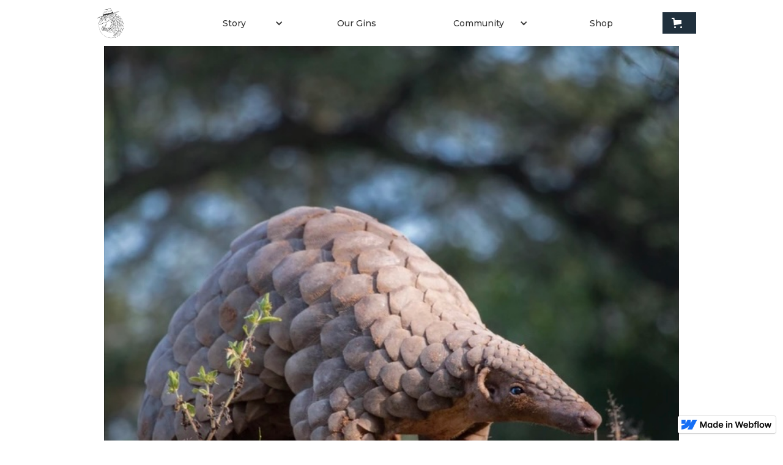

--- FILE ---
content_type: text/css
request_url: https://cdn.prod.website-files.com/60f03d72779fe33d0c054ddd/css/pangolin-gin-26158e7d13a904cbbf5b317ea8.webflow.b60762f60.css
body_size: 20172
content:
html {
  -webkit-text-size-adjust: 100%;
  -ms-text-size-adjust: 100%;
  font-family: sans-serif;
}

body {
  margin: 0;
}

article, aside, details, figcaption, figure, footer, header, hgroup, main, menu, nav, section, summary {
  display: block;
}

audio, canvas, progress, video {
  vertical-align: baseline;
  display: inline-block;
}

audio:not([controls]) {
  height: 0;
  display: none;
}

[hidden], template {
  display: none;
}

a {
  background-color: rgba(0, 0, 0, 0);
}

a:active, a:hover {
  outline: 0;
}

abbr[title] {
  border-bottom: 1px dotted;
}

b, strong {
  font-weight: bold;
}

dfn {
  font-style: italic;
}

h1 {
  margin: .67em 0;
  font-size: 2em;
}

mark {
  color: #000;
  background: #ff0;
}

small {
  font-size: 80%;
}

sub, sup {
  vertical-align: baseline;
  font-size: 75%;
  line-height: 0;
  position: relative;
}

sup {
  top: -.5em;
}

sub {
  bottom: -.25em;
}

img {
  border: 0;
}

svg:not(:root) {
  overflow: hidden;
}

hr {
  box-sizing: content-box;
  height: 0;
}

pre {
  overflow: auto;
}

code, kbd, pre, samp {
  font-family: monospace;
  font-size: 1em;
}

button, input, optgroup, select, textarea {
  color: inherit;
  font: inherit;
  margin: 0;
}

button {
  overflow: visible;
}

button, select {
  text-transform: none;
}

button, html input[type="button"], input[type="reset"] {
  -webkit-appearance: button;
  cursor: pointer;
}

button[disabled], html input[disabled] {
  cursor: default;
}

button::-moz-focus-inner, input::-moz-focus-inner {
  border: 0;
  padding: 0;
}

input {
  line-height: normal;
}

input[type="checkbox"], input[type="radio"] {
  box-sizing: border-box;
  padding: 0;
}

input[type="number"]::-webkit-inner-spin-button, input[type="number"]::-webkit-outer-spin-button {
  height: auto;
}

input[type="search"] {
  -webkit-appearance: none;
}

input[type="search"]::-webkit-search-cancel-button, input[type="search"]::-webkit-search-decoration {
  -webkit-appearance: none;
}

legend {
  border: 0;
  padding: 0;
}

textarea {
  overflow: auto;
}

optgroup {
  font-weight: bold;
}

table {
  border-collapse: collapse;
  border-spacing: 0;
}

td, th {
  padding: 0;
}

@font-face {
  font-family: webflow-icons;
  src: url("[data-uri]") format("truetype");
  font-weight: normal;
  font-style: normal;
}

[class^="w-icon-"], [class*=" w-icon-"] {
  speak: none;
  font-variant: normal;
  text-transform: none;
  -webkit-font-smoothing: antialiased;
  -moz-osx-font-smoothing: grayscale;
  font-style: normal;
  font-weight: normal;
  line-height: 1;
  font-family: webflow-icons !important;
}

.w-icon-slider-right:before {
  content: "";
}

.w-icon-slider-left:before {
  content: "";
}

.w-icon-nav-menu:before {
  content: "";
}

.w-icon-arrow-down:before, .w-icon-dropdown-toggle:before {
  content: "";
}

.w-icon-file-upload-remove:before {
  content: "";
}

.w-icon-file-upload-icon:before {
  content: "";
}

* {
  box-sizing: border-box;
}

html {
  height: 100%;
}

body {
  color: #333;
  background-color: #fff;
  min-height: 100%;
  margin: 0;
  font-family: Arial, sans-serif;
  font-size: 14px;
  line-height: 20px;
}

img {
  vertical-align: middle;
  max-width: 100%;
  display: inline-block;
}

html.w-mod-touch * {
  background-attachment: scroll !important;
}

.w-block {
  display: block;
}

.w-inline-block {
  max-width: 100%;
  display: inline-block;
}

.w-clearfix:before, .w-clearfix:after {
  content: " ";
  grid-area: 1 / 1 / 2 / 2;
  display: table;
}

.w-clearfix:after {
  clear: both;
}

.w-hidden {
  display: none;
}

.w-button {
  color: #fff;
  line-height: inherit;
  cursor: pointer;
  background-color: #3898ec;
  border: 0;
  border-radius: 0;
  padding: 9px 15px;
  text-decoration: none;
  display: inline-block;
}

input.w-button {
  -webkit-appearance: button;
}

html[data-w-dynpage] [data-w-cloak] {
  color: rgba(0, 0, 0, 0) !important;
}

.w-code-block {
  margin: unset;
}

pre.w-code-block code {
  all: inherit;
}

.w-webflow-badge, .w-webflow-badge * {
  z-index: auto;
  visibility: visible;
  box-sizing: border-box;
  float: none;
  clear: none;
  box-shadow: none;
  opacity: 1;
  direction: ltr;
  font-family: inherit;
  font-weight: inherit;
  color: inherit;
  font-size: inherit;
  line-height: inherit;
  font-style: inherit;
  font-variant: inherit;
  text-align: inherit;
  letter-spacing: inherit;
  -webkit-text-decoration: inherit;
  text-decoration: inherit;
  text-indent: 0;
  text-transform: inherit;
  text-shadow: none;
  font-smoothing: auto;
  vertical-align: baseline;
  cursor: inherit;
  white-space: inherit;
  word-break: normal;
  word-spacing: normal;
  word-wrap: normal;
  background: none;
  border: 0 rgba(0, 0, 0, 0);
  border-radius: 0;
  width: auto;
  min-width: 0;
  max-width: none;
  height: auto;
  min-height: 0;
  max-height: none;
  margin: 0;
  padding: 0;
  list-style-type: disc;
  transition: none;
  display: block;
  position: static;
  top: auto;
  bottom: auto;
  left: auto;
  right: auto;
  overflow: visible;
  transform: none;
}

.w-webflow-badge {
  white-space: nowrap;
  cursor: pointer;
  box-shadow: 0 0 0 1px rgba(0, 0, 0, .1), 0 1px 3px rgba(0, 0, 0, .1);
  visibility: visible !important;
  z-index: 2147483647 !important;
  color: #aaadb0 !important;
  opacity: 1 !important;
  background-color: #fff !important;
  border-radius: 3px !important;
  width: auto !important;
  height: auto !important;
  margin: 0 !important;
  padding: 6px !important;
  font-size: 12px !important;
  line-height: 14px !important;
  text-decoration: none !important;
  display: inline-block !important;
  position: fixed !important;
  top: auto !important;
  bottom: 12px !important;
  left: auto !important;
  right: 12px !important;
  overflow: visible !important;
  transform: none !important;
}

.w-webflow-badge > img {
  visibility: visible !important;
  opacity: 1 !important;
  vertical-align: middle !important;
  display: inline-block !important;
}

h1, h2, h3, h4, h5, h6 {
  margin-bottom: 10px;
  font-weight: bold;
}

h1 {
  margin-top: 20px;
  font-size: 38px;
  line-height: 44px;
}

h2 {
  margin-top: 20px;
  font-size: 32px;
  line-height: 36px;
}

h3 {
  margin-top: 20px;
  font-size: 24px;
  line-height: 30px;
}

h4 {
  margin-top: 10px;
  font-size: 18px;
  line-height: 24px;
}

h5 {
  margin-top: 10px;
  font-size: 14px;
  line-height: 20px;
}

h6 {
  margin-top: 10px;
  font-size: 12px;
  line-height: 18px;
}

p {
  margin-top: 0;
  margin-bottom: 10px;
}

blockquote {
  border-left: 5px solid #e2e2e2;
  margin: 0 0 10px;
  padding: 10px 20px;
  font-size: 18px;
  line-height: 22px;
}

figure {
  margin: 0 0 10px;
}

figcaption {
  text-align: center;
  margin-top: 5px;
}

ul, ol {
  margin-top: 0;
  margin-bottom: 10px;
  padding-left: 40px;
}

.w-list-unstyled {
  padding-left: 0;
  list-style: none;
}

.w-embed:before, .w-embed:after {
  content: " ";
  grid-area: 1 / 1 / 2 / 2;
  display: table;
}

.w-embed:after {
  clear: both;
}

.w-video {
  width: 100%;
  padding: 0;
  position: relative;
}

.w-video iframe, .w-video object, .w-video embed {
  border: none;
  width: 100%;
  height: 100%;
  position: absolute;
  top: 0;
  left: 0;
}

fieldset {
  border: 0;
  margin: 0;
  padding: 0;
}

button, [type="button"], [type="reset"] {
  cursor: pointer;
  -webkit-appearance: button;
  border: 0;
}

.w-form {
  margin: 0 0 15px;
}

.w-form-done {
  text-align: center;
  background-color: #ddd;
  padding: 20px;
  display: none;
}

.w-form-fail {
  background-color: #ffdede;
  margin-top: 10px;
  padding: 10px;
  display: none;
}

label {
  margin-bottom: 5px;
  font-weight: bold;
  display: block;
}

.w-input, .w-select {
  color: #333;
  vertical-align: middle;
  background-color: #fff;
  border: 1px solid #ccc;
  width: 100%;
  height: 38px;
  margin-bottom: 10px;
  padding: 8px 12px;
  font-size: 14px;
  line-height: 1.42857;
  display: block;
}

.w-input:-moz-placeholder, .w-select:-moz-placeholder {
  color: #999;
}

.w-input::-moz-placeholder, .w-select::-moz-placeholder {
  color: #999;
  opacity: 1;
}

.w-input::-webkit-input-placeholder, .w-select::-webkit-input-placeholder {
  color: #999;
}

.w-input:focus, .w-select:focus {
  border-color: #3898ec;
  outline: 0;
}

.w-input[disabled], .w-select[disabled], .w-input[readonly], .w-select[readonly], fieldset[disabled] .w-input, fieldset[disabled] .w-select {
  cursor: not-allowed;
}

.w-input[disabled]:not(.w-input-disabled), .w-select[disabled]:not(.w-input-disabled), .w-input[readonly], .w-select[readonly], fieldset[disabled]:not(.w-input-disabled) .w-input, fieldset[disabled]:not(.w-input-disabled) .w-select {
  background-color: #eee;
}

textarea.w-input, textarea.w-select {
  height: auto;
}

.w-select {
  background-color: #f3f3f3;
}

.w-select[multiple] {
  height: auto;
}

.w-form-label {
  cursor: pointer;
  margin-bottom: 0;
  font-weight: normal;
  display: inline-block;
}

.w-radio {
  margin-bottom: 5px;
  padding-left: 20px;
  display: block;
}

.w-radio:before, .w-radio:after {
  content: " ";
  grid-area: 1 / 1 / 2 / 2;
  display: table;
}

.w-radio:after {
  clear: both;
}

.w-radio-input {
  float: left;
  margin: 3px 0 0 -20px;
  line-height: normal;
}

.w-file-upload {
  margin-bottom: 10px;
  display: block;
}

.w-file-upload-input {
  opacity: 0;
  z-index: -100;
  width: .1px;
  height: .1px;
  position: absolute;
  overflow: hidden;
}

.w-file-upload-default, .w-file-upload-uploading, .w-file-upload-success {
  color: #333;
  display: inline-block;
}

.w-file-upload-error {
  margin-top: 10px;
  display: block;
}

.w-file-upload-default.w-hidden, .w-file-upload-uploading.w-hidden, .w-file-upload-error.w-hidden, .w-file-upload-success.w-hidden {
  display: none;
}

.w-file-upload-uploading-btn {
  cursor: pointer;
  background-color: #fafafa;
  border: 1px solid #ccc;
  margin: 0;
  padding: 8px 12px;
  font-size: 14px;
  font-weight: normal;
  display: flex;
}

.w-file-upload-file {
  background-color: #fafafa;
  border: 1px solid #ccc;
  flex-grow: 1;
  justify-content: space-between;
  margin: 0;
  padding: 8px 9px 8px 11px;
  display: flex;
}

.w-file-upload-file-name {
  font-size: 14px;
  font-weight: normal;
  display: block;
}

.w-file-remove-link {
  cursor: pointer;
  width: auto;
  height: auto;
  margin-top: 3px;
  margin-left: 10px;
  padding: 3px;
  display: block;
}

.w-icon-file-upload-remove {
  margin: auto;
  font-size: 10px;
}

.w-file-upload-error-msg {
  color: #ea384c;
  padding: 2px 0;
  display: inline-block;
}

.w-file-upload-info {
  padding: 0 12px;
  line-height: 38px;
  display: inline-block;
}

.w-file-upload-label {
  cursor: pointer;
  background-color: #fafafa;
  border: 1px solid #ccc;
  margin: 0;
  padding: 8px 12px;
  font-size: 14px;
  font-weight: normal;
  display: inline-block;
}

.w-icon-file-upload-icon, .w-icon-file-upload-uploading {
  width: 20px;
  margin-right: 8px;
  display: inline-block;
}

.w-icon-file-upload-uploading {
  height: 20px;
}

.w-container {
  max-width: 940px;
  margin-left: auto;
  margin-right: auto;
}

.w-container:before, .w-container:after {
  content: " ";
  grid-area: 1 / 1 / 2 / 2;
  display: table;
}

.w-container:after {
  clear: both;
}

.w-container .w-row {
  margin-left: -10px;
  margin-right: -10px;
}

.w-row:before, .w-row:after {
  content: " ";
  grid-area: 1 / 1 / 2 / 2;
  display: table;
}

.w-row:after {
  clear: both;
}

.w-row .w-row {
  margin-left: 0;
  margin-right: 0;
}

.w-col {
  float: left;
  width: 100%;
  min-height: 1px;
  padding-left: 10px;
  padding-right: 10px;
  position: relative;
}

.w-col .w-col {
  padding-left: 0;
  padding-right: 0;
}

.w-col-1 {
  width: 8.33333%;
}

.w-col-2 {
  width: 16.6667%;
}

.w-col-3 {
  width: 25%;
}

.w-col-4 {
  width: 33.3333%;
}

.w-col-5 {
  width: 41.6667%;
}

.w-col-6 {
  width: 50%;
}

.w-col-7 {
  width: 58.3333%;
}

.w-col-8 {
  width: 66.6667%;
}

.w-col-9 {
  width: 75%;
}

.w-col-10 {
  width: 83.3333%;
}

.w-col-11 {
  width: 91.6667%;
}

.w-col-12 {
  width: 100%;
}

.w-hidden-main {
  display: none !important;
}

@media screen and (max-width: 991px) {
  .w-container {
    max-width: 728px;
  }

  .w-hidden-main {
    display: inherit !important;
  }

  .w-hidden-medium {
    display: none !important;
  }

  .w-col-medium-1 {
    width: 8.33333%;
  }

  .w-col-medium-2 {
    width: 16.6667%;
  }

  .w-col-medium-3 {
    width: 25%;
  }

  .w-col-medium-4 {
    width: 33.3333%;
  }

  .w-col-medium-5 {
    width: 41.6667%;
  }

  .w-col-medium-6 {
    width: 50%;
  }

  .w-col-medium-7 {
    width: 58.3333%;
  }

  .w-col-medium-8 {
    width: 66.6667%;
  }

  .w-col-medium-9 {
    width: 75%;
  }

  .w-col-medium-10 {
    width: 83.3333%;
  }

  .w-col-medium-11 {
    width: 91.6667%;
  }

  .w-col-medium-12 {
    width: 100%;
  }

  .w-col-stack {
    width: 100%;
    left: auto;
    right: auto;
  }
}

@media screen and (max-width: 767px) {
  .w-hidden-main, .w-hidden-medium {
    display: inherit !important;
  }

  .w-hidden-small {
    display: none !important;
  }

  .w-row, .w-container .w-row {
    margin-left: 0;
    margin-right: 0;
  }

  .w-col {
    width: 100%;
    left: auto;
    right: auto;
  }

  .w-col-small-1 {
    width: 8.33333%;
  }

  .w-col-small-2 {
    width: 16.6667%;
  }

  .w-col-small-3 {
    width: 25%;
  }

  .w-col-small-4 {
    width: 33.3333%;
  }

  .w-col-small-5 {
    width: 41.6667%;
  }

  .w-col-small-6 {
    width: 50%;
  }

  .w-col-small-7 {
    width: 58.3333%;
  }

  .w-col-small-8 {
    width: 66.6667%;
  }

  .w-col-small-9 {
    width: 75%;
  }

  .w-col-small-10 {
    width: 83.3333%;
  }

  .w-col-small-11 {
    width: 91.6667%;
  }

  .w-col-small-12 {
    width: 100%;
  }
}

@media screen and (max-width: 479px) {
  .w-container {
    max-width: none;
  }

  .w-hidden-main, .w-hidden-medium, .w-hidden-small {
    display: inherit !important;
  }

  .w-hidden-tiny {
    display: none !important;
  }

  .w-col {
    width: 100%;
  }

  .w-col-tiny-1 {
    width: 8.33333%;
  }

  .w-col-tiny-2 {
    width: 16.6667%;
  }

  .w-col-tiny-3 {
    width: 25%;
  }

  .w-col-tiny-4 {
    width: 33.3333%;
  }

  .w-col-tiny-5 {
    width: 41.6667%;
  }

  .w-col-tiny-6 {
    width: 50%;
  }

  .w-col-tiny-7 {
    width: 58.3333%;
  }

  .w-col-tiny-8 {
    width: 66.6667%;
  }

  .w-col-tiny-9 {
    width: 75%;
  }

  .w-col-tiny-10 {
    width: 83.3333%;
  }

  .w-col-tiny-11 {
    width: 91.6667%;
  }

  .w-col-tiny-12 {
    width: 100%;
  }
}

.w-widget {
  position: relative;
}

.w-widget-map {
  width: 100%;
  height: 400px;
}

.w-widget-map label {
  width: auto;
  display: inline;
}

.w-widget-map img {
  max-width: inherit;
}

.w-widget-map .gm-style-iw {
  text-align: center;
}

.w-widget-map .gm-style-iw > button {
  display: none !important;
}

.w-widget-twitter {
  overflow: hidden;
}

.w-widget-twitter-count-shim {
  vertical-align: top;
  text-align: center;
  background: #fff;
  border: 1px solid #758696;
  border-radius: 3px;
  width: 28px;
  height: 20px;
  display: inline-block;
  position: relative;
}

.w-widget-twitter-count-shim * {
  pointer-events: none;
  -webkit-user-select: none;
  -ms-user-select: none;
  user-select: none;
}

.w-widget-twitter-count-shim .w-widget-twitter-count-inner {
  text-align: center;
  color: #999;
  font-family: serif;
  font-size: 15px;
  line-height: 12px;
  position: relative;
}

.w-widget-twitter-count-shim .w-widget-twitter-count-clear {
  display: block;
  position: relative;
}

.w-widget-twitter-count-shim.w--large {
  width: 36px;
  height: 28px;
}

.w-widget-twitter-count-shim.w--large .w-widget-twitter-count-inner {
  font-size: 18px;
  line-height: 18px;
}

.w-widget-twitter-count-shim:not(.w--vertical) {
  margin-left: 5px;
  margin-right: 8px;
}

.w-widget-twitter-count-shim:not(.w--vertical).w--large {
  margin-left: 6px;
}

.w-widget-twitter-count-shim:not(.w--vertical):before, .w-widget-twitter-count-shim:not(.w--vertical):after {
  content: " ";
  pointer-events: none;
  border: solid rgba(0, 0, 0, 0);
  width: 0;
  height: 0;
  position: absolute;
  top: 50%;
  left: 0;
}

.w-widget-twitter-count-shim:not(.w--vertical):before {
  border-width: 4px;
  border-color: rgba(117, 134, 150, 0) #5d6c7b rgba(117, 134, 150, 0) rgba(117, 134, 150, 0);
  margin-top: -4px;
  margin-left: -9px;
}

.w-widget-twitter-count-shim:not(.w--vertical).w--large:before {
  border-width: 5px;
  margin-top: -5px;
  margin-left: -10px;
}

.w-widget-twitter-count-shim:not(.w--vertical):after {
  border-width: 4px;
  border-color: rgba(255, 255, 255, 0) #fff rgba(255, 255, 255, 0) rgba(255, 255, 255, 0);
  margin-top: -4px;
  margin-left: -8px;
}

.w-widget-twitter-count-shim:not(.w--vertical).w--large:after {
  border-width: 5px;
  margin-top: -5px;
  margin-left: -9px;
}

.w-widget-twitter-count-shim.w--vertical {
  width: 61px;
  height: 33px;
  margin-bottom: 8px;
}

.w-widget-twitter-count-shim.w--vertical:before, .w-widget-twitter-count-shim.w--vertical:after {
  content: " ";
  pointer-events: none;
  border: solid rgba(0, 0, 0, 0);
  width: 0;
  height: 0;
  position: absolute;
  top: 100%;
  left: 50%;
}

.w-widget-twitter-count-shim.w--vertical:before {
  border-width: 5px;
  border-color: #5d6c7b rgba(117, 134, 150, 0) rgba(117, 134, 150, 0);
  margin-left: -5px;
}

.w-widget-twitter-count-shim.w--vertical:after {
  border-width: 4px;
  border-color: #fff rgba(255, 255, 255, 0) rgba(255, 255, 255, 0);
  margin-left: -4px;
}

.w-widget-twitter-count-shim.w--vertical .w-widget-twitter-count-inner {
  font-size: 18px;
  line-height: 22px;
}

.w-widget-twitter-count-shim.w--vertical.w--large {
  width: 76px;
}

.w-background-video {
  color: #fff;
  height: 500px;
  position: relative;
  overflow: hidden;
}

.w-background-video > video {
  object-fit: cover;
  z-index: -100;
  background-position: 50%;
  background-size: cover;
  width: 100%;
  height: 100%;
  margin: auto;
  position: absolute;
  top: -100%;
  bottom: -100%;
  left: -100%;
  right: -100%;
}

.w-background-video > video::-webkit-media-controls-start-playback-button {
  -webkit-appearance: none;
  display: none !important;
}

.w-background-video--control {
  background-color: rgba(0, 0, 0, 0);
  padding: 0;
  position: absolute;
  bottom: 1em;
  right: 1em;
}

.w-background-video--control > [hidden] {
  display: none !important;
}

.w-slider {
  text-align: center;
  clear: both;
  -webkit-tap-highlight-color: rgba(0, 0, 0, 0);
  tap-highlight-color: rgba(0, 0, 0, 0);
  background: #ddd;
  height: 300px;
  position: relative;
}

.w-slider-mask {
  z-index: 1;
  white-space: nowrap;
  height: 100%;
  display: block;
  position: relative;
  left: 0;
  right: 0;
  overflow: hidden;
}

.w-slide {
  vertical-align: top;
  white-space: normal;
  text-align: left;
  width: 100%;
  height: 100%;
  display: inline-block;
  position: relative;
}

.w-slider-nav {
  z-index: 2;
  text-align: center;
  -webkit-tap-highlight-color: rgba(0, 0, 0, 0);
  tap-highlight-color: rgba(0, 0, 0, 0);
  height: 40px;
  margin: auto;
  padding-top: 10px;
  position: absolute;
  top: auto;
  bottom: 0;
  left: 0;
  right: 0;
}

.w-slider-nav.w-round > div {
  border-radius: 100%;
}

.w-slider-nav.w-num > div {
  font-size: inherit;
  line-height: inherit;
  width: auto;
  height: auto;
  padding: .2em .5em;
}

.w-slider-nav.w-shadow > div {
  box-shadow: 0 0 3px rgba(51, 51, 51, .4);
}

.w-slider-nav-invert {
  color: #fff;
}

.w-slider-nav-invert > div {
  background-color: rgba(34, 34, 34, .4);
}

.w-slider-nav-invert > div.w-active {
  background-color: #222;
}

.w-slider-dot {
  cursor: pointer;
  background-color: rgba(255, 255, 255, .4);
  width: 1em;
  height: 1em;
  margin: 0 3px .5em;
  transition: background-color .1s, color .1s;
  display: inline-block;
  position: relative;
}

.w-slider-dot.w-active {
  background-color: #fff;
}

.w-slider-dot:focus {
  outline: none;
  box-shadow: 0 0 0 2px #fff;
}

.w-slider-dot:focus.w-active {
  box-shadow: none;
}

.w-slider-arrow-left, .w-slider-arrow-right {
  cursor: pointer;
  color: #fff;
  -webkit-tap-highlight-color: rgba(0, 0, 0, 0);
  tap-highlight-color: rgba(0, 0, 0, 0);
  -webkit-user-select: none;
  -ms-user-select: none;
  user-select: none;
  width: 80px;
  margin: auto;
  font-size: 40px;
  position: absolute;
  top: 0;
  bottom: 0;
  left: 0;
  right: 0;
  overflow: hidden;
}

.w-slider-arrow-left [class^="w-icon-"], .w-slider-arrow-right [class^="w-icon-"], .w-slider-arrow-left [class*=" w-icon-"], .w-slider-arrow-right [class*=" w-icon-"] {
  position: absolute;
}

.w-slider-arrow-left:focus, .w-slider-arrow-right:focus {
  outline: 0;
}

.w-slider-arrow-left {
  z-index: 3;
  right: auto;
}

.w-slider-arrow-right {
  z-index: 4;
  left: auto;
}

.w-icon-slider-left, .w-icon-slider-right {
  width: 1em;
  height: 1em;
  margin: auto;
  top: 0;
  bottom: 0;
  left: 0;
  right: 0;
}

.w-slider-aria-label {
  clip: rect(0 0 0 0);
  border: 0;
  width: 1px;
  height: 1px;
  margin: -1px;
  padding: 0;
  position: absolute;
  overflow: hidden;
}

.w-slider-force-show {
  display: block !important;
}

.w-dropdown {
  text-align: left;
  z-index: 900;
  margin-left: auto;
  margin-right: auto;
  display: inline-block;
  position: relative;
}

.w-dropdown-btn, .w-dropdown-toggle, .w-dropdown-link {
  vertical-align: top;
  color: #222;
  text-align: left;
  white-space: nowrap;
  margin-left: auto;
  margin-right: auto;
  padding: 20px;
  text-decoration: none;
  position: relative;
}

.w-dropdown-toggle {
  -webkit-user-select: none;
  -ms-user-select: none;
  user-select: none;
  cursor: pointer;
  padding-right: 40px;
  display: inline-block;
}

.w-dropdown-toggle:focus {
  outline: 0;
}

.w-icon-dropdown-toggle {
  width: 1em;
  height: 1em;
  margin: auto 20px auto auto;
  position: absolute;
  top: 0;
  bottom: 0;
  right: 0;
}

.w-dropdown-list {
  background: #ddd;
  min-width: 100%;
  display: none;
  position: absolute;
}

.w-dropdown-list.w--open {
  display: block;
}

.w-dropdown-link {
  color: #222;
  padding: 10px 20px;
  display: block;
}

.w-dropdown-link.w--current {
  color: #0082f3;
}

.w-dropdown-link:focus {
  outline: 0;
}

@media screen and (max-width: 767px) {
  .w-nav-brand {
    padding-left: 10px;
  }
}

.w-lightbox-backdrop {
  cursor: auto;
  letter-spacing: normal;
  text-indent: 0;
  text-shadow: none;
  text-transform: none;
  visibility: visible;
  white-space: normal;
  word-break: normal;
  word-spacing: normal;
  word-wrap: normal;
  color: #fff;
  text-align: center;
  z-index: 2000;
  opacity: 0;
  -webkit-user-select: none;
  -moz-user-select: none;
  -webkit-tap-highlight-color: transparent;
  background: rgba(0, 0, 0, .9);
  outline: 0;
  font-family: Helvetica Neue, Helvetica, Ubuntu, Segoe UI, Verdana, sans-serif;
  font-size: 17px;
  font-style: normal;
  font-weight: 300;
  line-height: 1.2;
  list-style: disc;
  position: fixed;
  top: 0;
  bottom: 0;
  left: 0;
  right: 0;
  -webkit-transform: translate(0);
}

.w-lightbox-backdrop, .w-lightbox-container {
  -webkit-overflow-scrolling: touch;
  height: 100%;
  overflow: auto;
}

.w-lightbox-content {
  height: 100vh;
  position: relative;
  overflow: hidden;
}

.w-lightbox-view {
  opacity: 0;
  width: 100vw;
  height: 100vh;
  position: absolute;
}

.w-lightbox-view:before {
  content: "";
  height: 100vh;
}

.w-lightbox-group, .w-lightbox-group .w-lightbox-view, .w-lightbox-group .w-lightbox-view:before {
  height: 86vh;
}

.w-lightbox-frame, .w-lightbox-view:before {
  vertical-align: middle;
  display: inline-block;
}

.w-lightbox-figure {
  margin: 0;
  position: relative;
}

.w-lightbox-group .w-lightbox-figure {
  cursor: pointer;
}

.w-lightbox-img {
  width: auto;
  max-width: none;
  height: auto;
}

.w-lightbox-image {
  float: none;
  max-width: 100vw;
  max-height: 100vh;
  display: block;
}

.w-lightbox-group .w-lightbox-image {
  max-height: 86vh;
}

.w-lightbox-caption {
  text-align: left;
  text-overflow: ellipsis;
  white-space: nowrap;
  background: rgba(0, 0, 0, .4);
  padding: .5em 1em;
  position: absolute;
  bottom: 0;
  left: 0;
  right: 0;
  overflow: hidden;
}

.w-lightbox-embed {
  width: 100%;
  height: 100%;
  position: absolute;
  top: 0;
  bottom: 0;
  left: 0;
  right: 0;
}

.w-lightbox-control {
  cursor: pointer;
  background-position: center;
  background-repeat: no-repeat;
  background-size: 24px;
  width: 4em;
  transition: all .3s;
  position: absolute;
  top: 0;
}

.w-lightbox-left {
  background-image: url("[data-uri]");
  display: none;
  bottom: 0;
  left: 0;
}

.w-lightbox-right {
  background-image: url("[data-uri]");
  display: none;
  bottom: 0;
  right: 0;
}

.w-lightbox-close {
  background-image: url("[data-uri]");
  background-size: 18px;
  height: 2.6em;
  right: 0;
}

.w-lightbox-strip {
  white-space: nowrap;
  padding: 0 1vh;
  line-height: 0;
  position: absolute;
  bottom: 0;
  left: 0;
  right: 0;
  overflow-x: auto;
  overflow-y: hidden;
}

.w-lightbox-item {
  box-sizing: content-box;
  cursor: pointer;
  width: 10vh;
  padding: 2vh 1vh;
  display: inline-block;
  -webkit-transform: translate3d(0, 0, 0);
}

.w-lightbox-active {
  opacity: .3;
}

.w-lightbox-thumbnail {
  background: #222;
  height: 10vh;
  position: relative;
  overflow: hidden;
}

.w-lightbox-thumbnail-image {
  position: absolute;
  top: 0;
  left: 0;
}

.w-lightbox-thumbnail .w-lightbox-tall {
  width: 100%;
  top: 50%;
  transform: translate(0, -50%);
}

.w-lightbox-thumbnail .w-lightbox-wide {
  height: 100%;
  left: 50%;
  transform: translate(-50%);
}

.w-lightbox-spinner {
  box-sizing: border-box;
  border: 5px solid rgba(0, 0, 0, .4);
  border-radius: 50%;
  width: 40px;
  height: 40px;
  margin-top: -20px;
  margin-left: -20px;
  animation: .8s linear infinite spin;
  position: absolute;
  top: 50%;
  left: 50%;
}

.w-lightbox-spinner:after {
  content: "";
  border: 3px solid rgba(0, 0, 0, 0);
  border-bottom-color: #fff;
  border-radius: 50%;
  position: absolute;
  top: -4px;
  bottom: -4px;
  left: -4px;
  right: -4px;
}

.w-lightbox-hide {
  display: none;
}

.w-lightbox-noscroll {
  overflow: hidden;
}

@media (min-width: 768px) {
  .w-lightbox-content {
    height: 96vh;
    margin-top: 2vh;
  }

  .w-lightbox-view, .w-lightbox-view:before {
    height: 96vh;
  }

  .w-lightbox-group, .w-lightbox-group .w-lightbox-view, .w-lightbox-group .w-lightbox-view:before {
    height: 84vh;
  }

  .w-lightbox-image {
    max-width: 96vw;
    max-height: 96vh;
  }

  .w-lightbox-group .w-lightbox-image {
    max-width: 82.3vw;
    max-height: 84vh;
  }

  .w-lightbox-left, .w-lightbox-right {
    opacity: .5;
    display: block;
  }

  .w-lightbox-close {
    opacity: .8;
  }

  .w-lightbox-control:hover {
    opacity: 1;
  }
}

.w-lightbox-inactive, .w-lightbox-inactive:hover {
  opacity: 0;
}

.w-richtext:before, .w-richtext:after {
  content: " ";
  grid-area: 1 / 1 / 2 / 2;
  display: table;
}

.w-richtext:after {
  clear: both;
}

.w-richtext[contenteditable="true"]:before, .w-richtext[contenteditable="true"]:after {
  white-space: initial;
}

.w-richtext ol, .w-richtext ul {
  overflow: hidden;
}

.w-richtext .w-richtext-figure-selected.w-richtext-figure-type-video div:after, .w-richtext .w-richtext-figure-selected[data-rt-type="video"] div:after, .w-richtext .w-richtext-figure-selected.w-richtext-figure-type-image div, .w-richtext .w-richtext-figure-selected[data-rt-type="image"] div {
  outline: 2px solid #2895f7;
}

.w-richtext figure.w-richtext-figure-type-video > div:after, .w-richtext figure[data-rt-type="video"] > div:after {
  content: "";
  display: none;
  position: absolute;
  top: 0;
  bottom: 0;
  left: 0;
  right: 0;
}

.w-richtext figure {
  max-width: 60%;
  position: relative;
}

.w-richtext figure > div:before {
  cursor: default !important;
}

.w-richtext figure img {
  width: 100%;
}

.w-richtext figure figcaption.w-richtext-figcaption-placeholder {
  opacity: .6;
}

.w-richtext figure div {
  color: rgba(0, 0, 0, 0);
  font-size: 0;
}

.w-richtext figure.w-richtext-figure-type-image, .w-richtext figure[data-rt-type="image"] {
  display: table;
}

.w-richtext figure.w-richtext-figure-type-image > div, .w-richtext figure[data-rt-type="image"] > div {
  display: inline-block;
}

.w-richtext figure.w-richtext-figure-type-image > figcaption, .w-richtext figure[data-rt-type="image"] > figcaption {
  caption-side: bottom;
  display: table-caption;
}

.w-richtext figure.w-richtext-figure-type-video, .w-richtext figure[data-rt-type="video"] {
  width: 60%;
  height: 0;
}

.w-richtext figure.w-richtext-figure-type-video iframe, .w-richtext figure[data-rt-type="video"] iframe {
  width: 100%;
  height: 100%;
  position: absolute;
  top: 0;
  left: 0;
}

.w-richtext figure.w-richtext-figure-type-video > div, .w-richtext figure[data-rt-type="video"] > div {
  width: 100%;
}

.w-richtext figure.w-richtext-align-center {
  clear: both;
  margin-left: auto;
  margin-right: auto;
}

.w-richtext figure.w-richtext-align-center.w-richtext-figure-type-image > div, .w-richtext figure.w-richtext-align-center[data-rt-type="image"] > div {
  max-width: 100%;
}

.w-richtext figure.w-richtext-align-normal {
  clear: both;
}

.w-richtext figure.w-richtext-align-fullwidth {
  text-align: center;
  clear: both;
  width: 100%;
  max-width: 100%;
  margin-left: auto;
  margin-right: auto;
  display: block;
}

.w-richtext figure.w-richtext-align-fullwidth > div {
  padding-bottom: inherit;
  display: inline-block;
}

.w-richtext figure.w-richtext-align-fullwidth > figcaption {
  display: block;
}

.w-richtext figure.w-richtext-align-floatleft {
  float: left;
  clear: none;
  margin-right: 15px;
}

.w-richtext figure.w-richtext-align-floatright {
  float: right;
  clear: none;
  margin-left: 15px;
}

.w-nav {
  z-index: 1000;
  background: #ddd;
  position: relative;
}

.w-nav:before, .w-nav:after {
  content: " ";
  grid-area: 1 / 1 / 2 / 2;
  display: table;
}

.w-nav:after {
  clear: both;
}

.w-nav-brand {
  float: left;
  color: #333;
  text-decoration: none;
  position: relative;
}

.w-nav-link {
  vertical-align: top;
  color: #222;
  text-align: left;
  margin-left: auto;
  margin-right: auto;
  padding: 20px;
  text-decoration: none;
  display: inline-block;
  position: relative;
}

.w-nav-link.w--current {
  color: #0082f3;
}

.w-nav-menu {
  float: right;
  position: relative;
}

[data-nav-menu-open] {
  text-align: center;
  background: #c8c8c8;
  min-width: 200px;
  position: absolute;
  top: 100%;
  left: 0;
  right: 0;
  overflow: visible;
  display: block !important;
}

.w--nav-link-open {
  display: block;
  position: relative;
}

.w-nav-overlay {
  width: 100%;
  display: none;
  position: absolute;
  top: 100%;
  left: 0;
  right: 0;
  overflow: hidden;
}

.w-nav-overlay [data-nav-menu-open] {
  top: 0;
}

.w-nav[data-animation="over-left"] .w-nav-overlay {
  width: auto;
}

.w-nav[data-animation="over-left"] .w-nav-overlay, .w-nav[data-animation="over-left"] [data-nav-menu-open] {
  z-index: 1;
  top: 0;
  right: auto;
}

.w-nav[data-animation="over-right"] .w-nav-overlay {
  width: auto;
}

.w-nav[data-animation="over-right"] .w-nav-overlay, .w-nav[data-animation="over-right"] [data-nav-menu-open] {
  z-index: 1;
  top: 0;
  left: auto;
}

.w-nav-button {
  float: right;
  cursor: pointer;
  -webkit-tap-highlight-color: rgba(0, 0, 0, 0);
  tap-highlight-color: rgba(0, 0, 0, 0);
  -webkit-user-select: none;
  -ms-user-select: none;
  user-select: none;
  padding: 18px;
  font-size: 24px;
  display: none;
  position: relative;
}

.w-nav-button:focus {
  outline: 0;
}

.w-nav-button.w--open {
  color: #fff;
  background-color: #c8c8c8;
}

.w-nav[data-collapse="all"] .w-nav-menu {
  display: none;
}

.w-nav[data-collapse="all"] .w-nav-button, .w--nav-dropdown-open, .w--nav-dropdown-toggle-open {
  display: block;
}

.w--nav-dropdown-list-open {
  position: static;
}

@media screen and (max-width: 991px) {
  .w-nav[data-collapse="medium"] .w-nav-menu {
    display: none;
  }

  .w-nav[data-collapse="medium"] .w-nav-button {
    display: block;
  }
}

@media screen and (max-width: 767px) {
  .w-nav[data-collapse="small"] .w-nav-menu {
    display: none;
  }

  .w-nav[data-collapse="small"] .w-nav-button {
    display: block;
  }

  .w-nav-brand {
    padding-left: 10px;
  }
}

@media screen and (max-width: 479px) {
  .w-nav[data-collapse="tiny"] .w-nav-menu {
    display: none;
  }

  .w-nav[data-collapse="tiny"] .w-nav-button {
    display: block;
  }
}

.w-tabs {
  position: relative;
}

.w-tabs:before, .w-tabs:after {
  content: " ";
  grid-area: 1 / 1 / 2 / 2;
  display: table;
}

.w-tabs:after {
  clear: both;
}

.w-tab-menu {
  position: relative;
}

.w-tab-link {
  vertical-align: top;
  text-align: left;
  cursor: pointer;
  color: #222;
  background-color: #ddd;
  padding: 9px 30px;
  text-decoration: none;
  display: inline-block;
  position: relative;
}

.w-tab-link.w--current {
  background-color: #c8c8c8;
}

.w-tab-link:focus {
  outline: 0;
}

.w-tab-content {
  display: block;
  position: relative;
  overflow: hidden;
}

.w-tab-pane {
  display: none;
  position: relative;
}

.w--tab-active {
  display: block;
}

@media screen and (max-width: 479px) {
  .w-tab-link {
    display: block;
  }
}

.w-ix-emptyfix:after {
  content: "";
}

@keyframes spin {
  0% {
    transform: rotate(0);
  }

  100% {
    transform: rotate(360deg);
  }
}

.w-dyn-empty {
  background-color: #ddd;
  padding: 10px;
}

.w-dyn-hide, .w-dyn-bind-empty, .w-condition-invisible {
  display: none !important;
}

.wf-layout-layout {
  display: grid;
}

.w-code-component > * {
  width: 100%;
  height: 100%;
  position: absolute;
  top: 0;
  left: 0;
}

:root {
  --midnight-blue: #20303d;
  --dark-slate-blue: #3e5368;
  --dark-orange: #ed8d26;
  --midnight-blue-25: #20303d;
  --light-blue: #b2c5c9;
}

.w-commerce-commercecartwrapper {
  display: inline-block;
  position: relative;
}

.w-commerce-commercecartopenlink {
  color: #fff;
  cursor: pointer;
  -webkit-appearance: none;
  -ms-appearance: none;
  appearance: none;
  background-color: #3898ec;
  border-width: 0;
  border-radius: 0;
  align-items: center;
  padding: 9px 15px;
  text-decoration: none;
  display: flex;
}

.w-commerce-commercecartopenlinkicon {
  margin-right: 8px;
}

.w-commerce-commercecartopenlinkcount {
  color: #3898ec;
  text-align: center;
  background-color: #fff;
  border-radius: 9px;
  min-width: 18px;
  height: 18px;
  margin-left: 8px;
  padding-left: 6px;
  padding-right: 6px;
  font-size: 11px;
  font-weight: 700;
  line-height: 18px;
  display: inline-block;
}

.w-commerce-commercecartcontainerwrapper {
  z-index: 1001;
  background-color: rgba(0, 0, 0, .8);
  position: fixed;
  top: 0;
  bottom: 0;
  left: 0;
  right: 0;
}

.w-commerce-commercecartcontainerwrapper--cartType-modal {
  flex-direction: column;
  justify-content: center;
  align-items: center;
  display: flex;
}

.w-commerce-commercecartcontainerwrapper--cartType-leftSidebar {
  flex-direction: row;
  justify-content: flex-start;
  align-items: stretch;
  display: flex;
}

.w-commerce-commercecartcontainerwrapper--cartType-rightSidebar {
  flex-direction: row;
  justify-content: flex-end;
  align-items: stretch;
  display: flex;
}

.w-commerce-commercecartcontainerwrapper--cartType-leftDropdown {
  background-color: rgba(0, 0, 0, 0);
  position: absolute;
  top: 100%;
  bottom: auto;
  left: 0;
  right: auto;
}

.w-commerce-commercecartcontainerwrapper--cartType-rightDropdown {
  background-color: rgba(0, 0, 0, 0);
  position: absolute;
  top: 100%;
  bottom: auto;
  left: auto;
  right: 0;
}

.w-commerce-commercecartcontainer {
  background-color: #fff;
  flex-direction: column;
  width: 100%;
  min-width: 320px;
  max-width: 480px;
  display: flex;
  overflow: auto;
  box-shadow: 0 5px 25px rgba(0, 0, 0, .25);
}

.w-commerce-commercecartheader {
  border-bottom: 1px solid #e6e6e6;
  flex: none;
  justify-content: space-between;
  align-items: center;
  padding: 16px 24px;
  display: flex;
  position: relative;
}

.w-commerce-commercecartheading {
  margin-top: 0;
  margin-bottom: 0;
  padding-left: 0;
  padding-right: 0;
}

.w-commerce-commercecartcloselink {
  width: 16px;
  height: 16px;
}

.w-commerce-commercecartformwrapper {
  flex-direction: column;
  flex: 1;
  display: flex;
}

.w-commerce-commercecartform {
  flex-direction: column;
  flex: 1;
  justify-content: flex-start;
  display: flex;
}

.w-commerce-commercecartlist {
  -webkit-overflow-scrolling: touch;
  flex: 1;
  padding: 12px 24px;
  overflow: auto;
}

.w-commerce-commercecartitem {
  align-items: flex-start;
  padding-top: 12px;
  padding-bottom: 12px;
  display: flex;
}

.w-commerce-commercecartitemimage {
  width: 60px;
  height: 0%;
}

.w-commerce-commercecartiteminfo {
  flex-direction: column;
  flex: 1;
  margin-left: 16px;
  margin-right: 16px;
  display: flex;
}

.w-commerce-commercecartproductname {
  font-weight: 700;
}

.w-commerce-commercecartoptionlist {
  margin-bottom: 0;
  padding-left: 0;
  text-decoration: none;
  list-style-type: none;
}

.w-commerce-commercecartquantity {
  -webkit-appearance: none;
  -ms-appearance: none;
  appearance: none;
  background-color: #fafafa;
  border: 1px solid #ddd;
  border-radius: 3px;
  width: 60px;
  height: 38px;
  margin-bottom: 10px;
  padding: 8px 6px 8px 12px;
  line-height: 20px;
  display: block;
}

.w-commerce-commercecartquantity::placeholder {
  color: #999;
}

.w-commerce-commercecartquantity:focus {
  border-color: #3898ec;
  outline-style: none;
}

.w-commerce-commercecartfooter {
  border-top: 1px solid #e6e6e6;
  flex-direction: column;
  flex: none;
  padding: 16px 24px 24px;
  display: flex;
}

.w-commerce-commercecartlineitem {
  flex: none;
  justify-content: space-between;
  align-items: baseline;
  margin-bottom: 16px;
  display: flex;
}

.w-commerce-commercecartordervalue {
  font-weight: 700;
}

.w-commerce-commercecartcheckoutbutton {
  color: #fff;
  cursor: pointer;
  -webkit-appearance: none;
  -ms-appearance: none;
  appearance: none;
  text-align: center;
  background-color: #3898ec;
  border-width: 0;
  border-radius: 2px;
  align-items: center;
  padding: 9px 15px;
  text-decoration: none;
  display: block;
}

.w-commerce-commercecartapplepaybutton {
  color: #fff;
  cursor: pointer;
  -webkit-appearance: none;
  -ms-appearance: none;
  appearance: none;
  background-color: #000;
  border-width: 0;
  border-radius: 2px;
  align-items: center;
  height: 38px;
  min-height: 30px;
  margin-bottom: 8px;
  padding: 0;
  text-decoration: none;
  display: flex;
}

.w-commerce-commercecartapplepayicon {
  width: 100%;
  height: 50%;
  min-height: 20px;
}

.w-commerce-commercecartquickcheckoutbutton {
  color: #fff;
  cursor: pointer;
  -webkit-appearance: none;
  -ms-appearance: none;
  appearance: none;
  background-color: #000;
  border-width: 0;
  border-radius: 2px;
  justify-content: center;
  align-items: center;
  height: 38px;
  margin-bottom: 8px;
  padding: 0 15px;
  text-decoration: none;
  display: flex;
}

.w-commerce-commercequickcheckoutgoogleicon, .w-commerce-commercequickcheckoutmicrosofticon {
  margin-right: 8px;
  display: block;
}

.w-commerce-commercecartemptystate {
  flex: 1;
  justify-content: center;
  align-items: center;
  padding-top: 100px;
  padding-bottom: 100px;
  display: flex;
}

.w-commerce-commercecarterrorstate {
  background-color: #ffdede;
  flex: none;
  margin: 0 24px 24px;
  padding: 10px;
}

.w-layout-grid {
  grid-row-gap: 16px;
  grid-column-gap: 16px;
  grid-template-rows: auto auto;
  grid-template-columns: 1fr 1fr;
  grid-auto-columns: 1fr;
  display: grid;
}

.w-commerce-commercecheckoutformcontainer {
  background-color: #f5f5f5;
  width: 100%;
  min-height: 100vh;
  padding: 20px;
}

.w-commerce-commercelayoutcontainer {
  justify-content: center;
  align-items: flex-start;
  display: flex;
}

.w-commerce-commercelayoutmain {
  flex: 0 800px;
  margin-right: 20px;
}

.w-commerce-commercecheckoutcustomerinfowrapper {
  margin-bottom: 20px;
}

.w-commerce-commercecheckoutblockheader {
  background-color: #fff;
  border: 1px solid #e6e6e6;
  justify-content: space-between;
  align-items: baseline;
  padding: 4px 20px;
  display: flex;
}

.w-commerce-commercecheckoutblockcontent {
  background-color: #fff;
  border-bottom: 1px solid #e6e6e6;
  border-left: 1px solid #e6e6e6;
  border-right: 1px solid #e6e6e6;
  padding: 20px;
}

.w-commerce-commercecheckoutlabel {
  margin-bottom: 8px;
}

.w-commerce-commercecheckoutemailinput {
  -webkit-appearance: none;
  -ms-appearance: none;
  appearance: none;
  background-color: #fafafa;
  border: 1px solid #ddd;
  border-radius: 3px;
  width: 100%;
  height: 38px;
  margin-bottom: 0;
  padding: 8px 12px;
  line-height: 20px;
  display: block;
}

.w-commerce-commercecheckoutemailinput::placeholder {
  color: #999;
}

.w-commerce-commercecheckoutemailinput:focus {
  border-color: #3898ec;
  outline-style: none;
}

.w-commerce-commercecheckoutshippingaddresswrapper {
  margin-bottom: 20px;
}

.w-commerce-commercecheckoutshippingfullname {
  -webkit-appearance: none;
  -ms-appearance: none;
  appearance: none;
  background-color: #fafafa;
  border: 1px solid #ddd;
  border-radius: 3px;
  width: 100%;
  height: 38px;
  margin-bottom: 16px;
  padding: 8px 12px;
  line-height: 20px;
  display: block;
}

.w-commerce-commercecheckoutshippingfullname::placeholder {
  color: #999;
}

.w-commerce-commercecheckoutshippingfullname:focus {
  border-color: #3898ec;
  outline-style: none;
}

.w-commerce-commercecheckoutshippingstreetaddress {
  -webkit-appearance: none;
  -ms-appearance: none;
  appearance: none;
  background-color: #fafafa;
  border: 1px solid #ddd;
  border-radius: 3px;
  width: 100%;
  height: 38px;
  margin-bottom: 16px;
  padding: 8px 12px;
  line-height: 20px;
  display: block;
}

.w-commerce-commercecheckoutshippingstreetaddress::placeholder {
  color: #999;
}

.w-commerce-commercecheckoutshippingstreetaddress:focus {
  border-color: #3898ec;
  outline-style: none;
}

.w-commerce-commercecheckoutshippingstreetaddressoptional {
  -webkit-appearance: none;
  -ms-appearance: none;
  appearance: none;
  background-color: #fafafa;
  border: 1px solid #ddd;
  border-radius: 3px;
  width: 100%;
  height: 38px;
  margin-bottom: 16px;
  padding: 8px 12px;
  line-height: 20px;
  display: block;
}

.w-commerce-commercecheckoutshippingstreetaddressoptional::placeholder {
  color: #999;
}

.w-commerce-commercecheckoutshippingstreetaddressoptional:focus {
  border-color: #3898ec;
  outline-style: none;
}

.w-commerce-commercecheckoutrow {
  margin-left: -8px;
  margin-right: -8px;
  display: flex;
}

.w-commerce-commercecheckoutcolumn {
  flex: 1;
  padding-left: 8px;
  padding-right: 8px;
}

.w-commerce-commercecheckoutshippingcity {
  -webkit-appearance: none;
  -ms-appearance: none;
  appearance: none;
  background-color: #fafafa;
  border: 1px solid #ddd;
  border-radius: 3px;
  width: 100%;
  height: 38px;
  margin-bottom: 16px;
  padding: 8px 12px;
  line-height: 20px;
  display: block;
}

.w-commerce-commercecheckoutshippingcity::placeholder {
  color: #999;
}

.w-commerce-commercecheckoutshippingcity:focus {
  border-color: #3898ec;
  outline-style: none;
}

.w-commerce-commercecheckoutshippingstateprovince {
  -webkit-appearance: none;
  -ms-appearance: none;
  appearance: none;
  background-color: #fafafa;
  border: 1px solid #ddd;
  border-radius: 3px;
  width: 100%;
  height: 38px;
  margin-bottom: 16px;
  padding: 8px 12px;
  line-height: 20px;
  display: block;
}

.w-commerce-commercecheckoutshippingstateprovince::placeholder {
  color: #999;
}

.w-commerce-commercecheckoutshippingstateprovince:focus {
  border-color: #3898ec;
  outline-style: none;
}

.w-commerce-commercecheckoutshippingzippostalcode {
  -webkit-appearance: none;
  -ms-appearance: none;
  appearance: none;
  background-color: #fafafa;
  border: 1px solid #ddd;
  border-radius: 3px;
  width: 100%;
  height: 38px;
  margin-bottom: 16px;
  padding: 8px 12px;
  line-height: 20px;
  display: block;
}

.w-commerce-commercecheckoutshippingzippostalcode::placeholder {
  color: #999;
}

.w-commerce-commercecheckoutshippingzippostalcode:focus {
  border-color: #3898ec;
  outline-style: none;
}

.w-commerce-commercecheckoutshippingcountryselector {
  -webkit-appearance: none;
  -ms-appearance: none;
  appearance: none;
  background-color: #fafafa;
  border: 1px solid #ddd;
  border-radius: 3px;
  width: 100%;
  height: 38px;
  margin-bottom: 0;
  padding: 8px 12px;
  line-height: 20px;
  display: block;
}

.w-commerce-commercecheckoutshippingcountryselector::placeholder {
  color: #999;
}

.w-commerce-commercecheckoutshippingcountryselector:focus {
  border-color: #3898ec;
  outline-style: none;
}

.w-commerce-commercecheckoutadditionalinputscontainer {
  margin-bottom: 20px;
}

.w-commerce-commercecheckoutsummaryblockheader {
  background-color: #fff;
  border: 1px solid #e6e6e6;
  justify-content: space-between;
  align-items: baseline;
  padding: 4px 20px;
  display: flex;
}

.w-commerce-commercecheckoutadditionalcheckboxwrapper {
  flex-direction: row;
  align-items: center;
  display: flex;
}

.w-commerce-commercecheckoutadditionalcheckbox {
  margin-right: 8px;
}

.w-commerce-commercecheckoutadditionaltextinput {
  -webkit-appearance: none;
  -ms-appearance: none;
  appearance: none;
  background-color: #fafafa;
  border: 1px solid #ddd;
  border-radius: 3px;
  width: 100%;
  height: 38px;
  margin-bottom: 16px;
  padding: 8px 12px;
  line-height: 20px;
  display: block;
}

.w-commerce-commercecheckoutadditionaltextinput::placeholder {
  color: #999;
}

.w-commerce-commercecheckoutadditionaltextinput:focus {
  border-color: #3898ec;
  outline-style: none;
}

.w-commerce-commercecheckoutadditionaltextarea {
  background-color: #fafafa;
  border: 1px solid #ddd;
  border-radius: 3px;
  width: 100%;
  height: 76px;
  margin-bottom: 16px;
  padding: 8px 12px;
}

.w-commerce-commercecheckoutadditionaltextarea::placeholder {
  color: #999;
}

.w-commerce-commercecheckoutadditionaltextarea:focus {
  border-color: #3898ec;
  outline-style: none;
}

.w-commerce-commercecheckoutshippingmethodswrapper {
  margin-bottom: 20px;
}

.w-commerce-commercecheckoutshippingmethodslist {
  border-left: 1px solid #e6e6e6;
  border-right: 1px solid #e6e6e6;
}

.w-commerce-commercecheckoutshippingmethoditem {
  background-color: #fff;
  border-bottom: 1px solid #e6e6e6;
  flex-direction: row;
  align-items: baseline;
  margin-bottom: 0;
  padding: 16px;
  font-weight: 400;
  display: flex;
}

.w-commerce-commercecheckoutshippingmethoddescriptionblock {
  flex-direction: column;
  flex-grow: 1;
  margin-left: 12px;
  margin-right: 12px;
  display: flex;
}

.w-commerce-commerceboldtextblock {
  font-weight: 700;
}

.w-commerce-commercecheckoutshippingmethodsemptystate {
  text-align: center;
  background-color: #fff;
  border-bottom: 1px solid #e6e6e6;
  border-left: 1px solid #e6e6e6;
  border-right: 1px solid #e6e6e6;
  padding: 64px 16px;
}

.w-commerce-commercecheckoutpaymentinfowrapper {
  margin-bottom: 20px;
}

.w-commerce-commercecheckoutcardnumber {
  -webkit-appearance: none;
  -ms-appearance: none;
  appearance: none;
  cursor: text;
  background-color: #fafafa;
  border: 1px solid #ddd;
  border-radius: 3px;
  width: 100%;
  height: 38px;
  margin-bottom: 16px;
  padding: 8px 12px;
  line-height: 20px;
  display: block;
}

.w-commerce-commercecheckoutcardnumber::placeholder {
  color: #999;
}

.w-commerce-commercecheckoutcardnumber:focus, .w-commerce-commercecheckoutcardnumber.-wfp-focus {
  border-color: #3898ec;
  outline-style: none;
}

.w-commerce-commercecheckoutcardexpirationdate {
  -webkit-appearance: none;
  -ms-appearance: none;
  appearance: none;
  cursor: text;
  background-color: #fafafa;
  border: 1px solid #ddd;
  border-radius: 3px;
  width: 100%;
  height: 38px;
  margin-bottom: 16px;
  padding: 8px 12px;
  line-height: 20px;
  display: block;
}

.w-commerce-commercecheckoutcardexpirationdate::placeholder {
  color: #999;
}

.w-commerce-commercecheckoutcardexpirationdate:focus, .w-commerce-commercecheckoutcardexpirationdate.-wfp-focus {
  border-color: #3898ec;
  outline-style: none;
}

.w-commerce-commercecheckoutcardsecuritycode {
  -webkit-appearance: none;
  -ms-appearance: none;
  appearance: none;
  cursor: text;
  background-color: #fafafa;
  border: 1px solid #ddd;
  border-radius: 3px;
  width: 100%;
  height: 38px;
  margin-bottom: 16px;
  padding: 8px 12px;
  line-height: 20px;
  display: block;
}

.w-commerce-commercecheckoutcardsecuritycode::placeholder {
  color: #999;
}

.w-commerce-commercecheckoutcardsecuritycode:focus, .w-commerce-commercecheckoutcardsecuritycode.-wfp-focus {
  border-color: #3898ec;
  outline-style: none;
}

.w-commerce-commercecheckoutbillingaddresstogglewrapper {
  flex-direction: row;
  display: flex;
}

.w-commerce-commercecheckoutbillingaddresstogglecheckbox {
  margin-top: 4px;
}

.w-commerce-commercecheckoutbillingaddresstogglelabel {
  margin-left: 8px;
  font-weight: 400;
}

.w-commerce-commercecheckoutbillingaddresswrapper {
  margin-top: 16px;
  margin-bottom: 20px;
}

.w-commerce-commercecheckoutbillingfullname {
  -webkit-appearance: none;
  -ms-appearance: none;
  appearance: none;
  background-color: #fafafa;
  border: 1px solid #ddd;
  border-radius: 3px;
  width: 100%;
  height: 38px;
  margin-bottom: 16px;
  padding: 8px 12px;
  line-height: 20px;
  display: block;
}

.w-commerce-commercecheckoutbillingfullname::placeholder {
  color: #999;
}

.w-commerce-commercecheckoutbillingfullname:focus {
  border-color: #3898ec;
  outline-style: none;
}

.w-commerce-commercecheckoutbillingstreetaddress {
  -webkit-appearance: none;
  -ms-appearance: none;
  appearance: none;
  background-color: #fafafa;
  border: 1px solid #ddd;
  border-radius: 3px;
  width: 100%;
  height: 38px;
  margin-bottom: 16px;
  padding: 8px 12px;
  line-height: 20px;
  display: block;
}

.w-commerce-commercecheckoutbillingstreetaddress::placeholder {
  color: #999;
}

.w-commerce-commercecheckoutbillingstreetaddress:focus {
  border-color: #3898ec;
  outline-style: none;
}

.w-commerce-commercecheckoutbillingstreetaddressoptional {
  -webkit-appearance: none;
  -ms-appearance: none;
  appearance: none;
  background-color: #fafafa;
  border: 1px solid #ddd;
  border-radius: 3px;
  width: 100%;
  height: 38px;
  margin-bottom: 16px;
  padding: 8px 12px;
  line-height: 20px;
  display: block;
}

.w-commerce-commercecheckoutbillingstreetaddressoptional::placeholder {
  color: #999;
}

.w-commerce-commercecheckoutbillingstreetaddressoptional:focus {
  border-color: #3898ec;
  outline-style: none;
}

.w-commerce-commercecheckoutbillingcity {
  -webkit-appearance: none;
  -ms-appearance: none;
  appearance: none;
  background-color: #fafafa;
  border: 1px solid #ddd;
  border-radius: 3px;
  width: 100%;
  height: 38px;
  margin-bottom: 16px;
  padding: 8px 12px;
  line-height: 20px;
  display: block;
}

.w-commerce-commercecheckoutbillingcity::placeholder {
  color: #999;
}

.w-commerce-commercecheckoutbillingcity:focus {
  border-color: #3898ec;
  outline-style: none;
}

.w-commerce-commercecheckoutbillingstateprovince {
  -webkit-appearance: none;
  -ms-appearance: none;
  appearance: none;
  background-color: #fafafa;
  border: 1px solid #ddd;
  border-radius: 3px;
  width: 100%;
  height: 38px;
  margin-bottom: 16px;
  padding: 8px 12px;
  line-height: 20px;
  display: block;
}

.w-commerce-commercecheckoutbillingstateprovince::placeholder {
  color: #999;
}

.w-commerce-commercecheckoutbillingstateprovince:focus {
  border-color: #3898ec;
  outline-style: none;
}

.w-commerce-commercecheckoutbillingzippostalcode {
  -webkit-appearance: none;
  -ms-appearance: none;
  appearance: none;
  background-color: #fafafa;
  border: 1px solid #ddd;
  border-radius: 3px;
  width: 100%;
  height: 38px;
  margin-bottom: 16px;
  padding: 8px 12px;
  line-height: 20px;
  display: block;
}

.w-commerce-commercecheckoutbillingzippostalcode::placeholder {
  color: #999;
}

.w-commerce-commercecheckoutbillingzippostalcode:focus {
  border-color: #3898ec;
  outline-style: none;
}

.w-commerce-commercecheckoutbillingcountryselector {
  -webkit-appearance: none;
  -ms-appearance: none;
  appearance: none;
  background-color: #fafafa;
  border: 1px solid #ddd;
  border-radius: 3px;
  width: 100%;
  height: 38px;
  margin-bottom: 0;
  padding: 8px 12px;
  line-height: 20px;
  display: block;
}

.w-commerce-commercecheckoutbillingcountryselector::placeholder {
  color: #999;
}

.w-commerce-commercecheckoutbillingcountryselector:focus {
  border-color: #3898ec;
  outline-style: none;
}

.w-commerce-commercelayoutsidebar {
  flex: 0 0 320px;
  position: -webkit-sticky;
  position: sticky;
  top: 20px;
}

.w-commerce-commercecheckoutorderitemswrapper {
  margin-bottom: 20px;
}

.w-commerce-commercecheckoutorderitemslist {
  margin-bottom: -20px;
}

.w-commerce-commercecheckoutorderitem {
  margin-bottom: 20px;
  display: flex;
}

.w-commerce-commercecheckoutorderitemdescriptionwrapper {
  flex-grow: 1;
  margin-left: 16px;
  margin-right: 16px;
}

.w-commerce-commercecheckoutorderitemquantitywrapper {
  white-space: pre-wrap;
  display: flex;
}

.w-commerce-commercecheckoutorderitemoptionlist {
  margin-bottom: 0;
  padding-left: 0;
  text-decoration: none;
  list-style-type: none;
}

.w-commerce-commercecheckoutdiscounts {
  background-color: #fff;
  border: 1px solid #e6e6e6;
  flex-wrap: wrap;
  padding: 20px;
  display: flex;
}

.w-commerce-commercecheckoutdiscountslabel {
  flex-basis: 100%;
  margin-bottom: 8px;
}

.w-commerce-commercecheckoutdiscountsinput {
  -webkit-appearance: none;
  -ms-appearance: none;
  appearance: none;
  background-color: #fafafa;
  border: 1px solid #ddd;
  border-radius: 3px;
  flex: 1;
  width: auto;
  min-width: 0;
  height: 38px;
  margin-bottom: 0;
  padding: 8px 12px;
  line-height: 20px;
  display: block;
}

.w-commerce-commercecheckoutdiscountsinput::placeholder {
  color: #999;
}

.w-commerce-commercecheckoutdiscountsinput:focus {
  border-color: #3898ec;
  outline-style: none;
}

.w-commerce-commercecheckoutdiscountsbutton {
  color: #fff;
  cursor: pointer;
  -webkit-appearance: none;
  -ms-appearance: none;
  appearance: none;
  background-color: #3898ec;
  border-width: 0;
  border-radius: 3px;
  flex-grow: 0;
  flex-shrink: 0;
  align-items: center;
  height: 38px;
  margin-left: 8px;
  padding: 9px 15px;
  text-decoration: none;
  display: flex;
}

.w-commerce-commercecheckoutordersummarywrapper {
  margin-bottom: 20px;
}

.w-commerce-commercecheckoutsummarylineitem, .w-commerce-commercecheckoutordersummaryextraitemslistitem {
  flex-direction: row;
  justify-content: space-between;
  margin-bottom: 8px;
  display: flex;
}

.w-commerce-commercecheckoutsummarytotal {
  font-weight: 700;
}

.w-commerce-commercecheckoutplaceorderbutton {
  color: #fff;
  cursor: pointer;
  -webkit-appearance: none;
  -ms-appearance: none;
  appearance: none;
  text-align: center;
  background-color: #3898ec;
  border-width: 0;
  border-radius: 3px;
  align-items: center;
  margin-bottom: 20px;
  padding: 9px 15px;
  text-decoration: none;
  display: block;
}

.w-commerce-commercecheckouterrorstate {
  background-color: #ffdede;
  margin-top: 16px;
  margin-bottom: 16px;
  padding: 10px 16px;
}

.w-commerce-commerceaddtocartform {
  margin: 0 0 15px;
}

.w-commerce-commerceaddtocartquantityinput {
  -webkit-appearance: none;
  -ms-appearance: none;
  appearance: none;
  background-color: #fafafa;
  border: 1px solid #ddd;
  border-radius: 3px;
  width: 60px;
  height: 38px;
  margin-bottom: 10px;
  padding: 8px 6px 8px 12px;
  line-height: 20px;
  display: block;
}

.w-commerce-commerceaddtocartquantityinput::placeholder {
  color: #999;
}

.w-commerce-commerceaddtocartquantityinput:focus {
  border-color: #3898ec;
  outline-style: none;
}

.w-commerce-commerceaddtocartbutton {
  color: #fff;
  cursor: pointer;
  -webkit-appearance: none;
  -ms-appearance: none;
  appearance: none;
  background-color: #3898ec;
  border-width: 0;
  border-radius: 0;
  align-items: center;
  padding: 9px 15px;
  text-decoration: none;
  display: flex;
}

.w-commerce-commerceaddtocartbutton.w--ecommerce-add-to-cart-disabled {
  color: #666;
  cursor: not-allowed;
  background-color: #e6e6e6;
  border-color: #e6e6e6;
  outline-style: none;
}

.w-commerce-commercebuynowbutton {
  color: #fff;
  cursor: pointer;
  -webkit-appearance: none;
  -ms-appearance: none;
  appearance: none;
  background-color: #3898ec;
  border-width: 0;
  border-radius: 0;
  align-items: center;
  margin-top: 10px;
  padding: 9px 15px;
  text-decoration: none;
  display: inline-block;
}

.w-commerce-commercebuynowbutton.w--ecommerce-buy-now-disabled {
  color: #666;
  cursor: not-allowed;
  background-color: #e6e6e6;
  border-color: #e6e6e6;
  outline-style: none;
}

.w-commerce-commerceaddtocartoutofstock {
  background-color: #ddd;
  margin-top: 10px;
  padding: 10px;
}

.w-commerce-commerceaddtocarterror {
  background-color: #ffdede;
  margin-top: 10px;
  padding: 10px;
}

.w-commerce-commerceorderconfirmationcontainer {
  background-color: #f5f5f5;
  width: 100%;
  min-height: 100vh;
  padding: 20px;
}

.w-commerce-commercecheckoutcustomerinfosummarywrapper {
  margin-bottom: 20px;
}

.w-commerce-commercecheckoutsummaryitem, .w-commerce-commercecheckoutsummarylabel {
  margin-bottom: 8px;
}

.w-commerce-commercecheckoutsummaryflexboxdiv {
  flex-direction: row;
  justify-content: flex-start;
  display: flex;
}

.w-commerce-commercecheckoutsummarytextspacingondiv {
  margin-right: .33em;
}

.w-commerce-commercecheckoutpaymentsummarywrapper, .w-commerce-commercecheckoutshippingsummarywrapper {
  margin-bottom: 20px;
}

.w-commerce-commercepaypalcheckoutformcontainer {
  background-color: #f5f5f5;
  width: 100%;
  min-height: 100vh;
  padding: 20px;
}

.w-commerce-commercepaypalcheckouterrorstate {
  background-color: #ffdede;
  margin-top: 16px;
  margin-bottom: 16px;
  padding: 10px 16px;
}

@media screen and (max-width: 767px) {
  .w-commerce-commercelayoutcontainer {
    flex-direction: column;
    align-items: stretch;
  }

  .w-commerce-commercelayoutmain {
    flex-basis: auto;
    margin-right: 0;
  }

  .w-commerce-commercelayoutsidebar {
    flex-basis: auto;
  }
}

@media screen and (max-width: 479px) {
  .w-commerce-commercecartcontainerwrapper--cartType-modal {
    flex-direction: row;
    justify-content: center;
    align-items: stretch;
  }

  .w-commerce-commercecartcontainerwrapper--cartType-leftDropdown, .w-commerce-commercecartcontainerwrapper--cartType-rightDropdown {
    flex-direction: row;
    justify-content: center;
    align-items: stretch;
    display: flex;
    position: fixed;
    top: 0;
    bottom: 0;
    left: 0;
    right: 0;
  }

  .w-commerce-commercecartquantity, .w-commerce-commercecheckoutemailinput, .w-commerce-commercecheckoutshippingfullname, .w-commerce-commercecheckoutshippingstreetaddress, .w-commerce-commercecheckoutshippingstreetaddressoptional {
    font-size: 16px;
  }

  .w-commerce-commercecheckoutrow {
    flex-direction: column;
  }

  .w-commerce-commercecheckoutshippingcity, .w-commerce-commercecheckoutshippingstateprovince, .w-commerce-commercecheckoutshippingzippostalcode, .w-commerce-commercecheckoutshippingcountryselector, .w-commerce-commercecheckoutadditionaltextinput, .w-commerce-commercecheckoutadditionaltextarea, .w-commerce-commercecheckoutcardnumber, .w-commerce-commercecheckoutcardexpirationdate, .w-commerce-commercecheckoutcardsecuritycode, .w-commerce-commercecheckoutbillingfullname, .w-commerce-commercecheckoutbillingstreetaddress, .w-commerce-commercecheckoutbillingstreetaddressoptional, .w-commerce-commercecheckoutbillingcity, .w-commerce-commercecheckoutbillingstateprovince, .w-commerce-commercecheckoutbillingzippostalcode, .w-commerce-commercecheckoutbillingcountryselector, .w-commerce-commercecheckoutdiscountsinput, .w-commerce-commerceaddtocartquantityinput {
    font-size: 16px;
  }
}

body {
  color: #333;
  text-align: left;
  font-family: Montserrat, sans-serif;
  font-size: 14px;
  line-height: 20px;
}

h2 {
  margin-top: 20px;
  margin-bottom: 10px;
  font-family: Montserrat, sans-serif;
  font-size: 32px;
  font-weight: 700;
  line-height: 36px;
}

h3 {
  margin-top: 20px;
  margin-bottom: 10px;
  font-family: Montserrat, sans-serif;
  font-size: 20px;
  font-weight: 700;
  line-height: 25px;
}

p {
  margin-bottom: 10px;
}

a {
  color: #fff;
  font-weight: 500;
  text-decoration: none;
}

img {
  max-width: 100%;
  display: inline-block;
}

.container {
  background-color: rgba(255, 255, 255, 0);
  flex-direction: column;
  justify-content: center;
  align-items: center;
  padding-top: 0;
  display: flex;
}

.wordmark {
  width: 100%;
  margin-top: 15px;
}

.our-mission {
  margin-top: 0;
  margin-bottom: 0;
  padding-top: 50px;
  padding-bottom: 50px;
  position: static;
}

.landing-section {
  justify-content: center;
  align-items: center;
  height: 90vh;
  margin-top: 0;
  display: flex;
}

.navbar {
  z-index: 2;
  background-color: #fff;
  position: -webkit-sticky;
  position: sticky;
  top: 0;
}

.mission-heading {
  color: #20303d;
  text-align: left;
  text-transform: uppercase;
  margin-top: 0;
  font-family: Montserrat, sans-serif;
  font-size: 30px;
  font-weight: 700;
  line-height: 35px;
}

.body {
  text-align: center;
  font-family: Montserrat, sans-serif;
}

.body.white {
  color: #fff;
  text-align: left;
  flex-direction: row;
  align-items: stretch;
  width: 75%;
  height: 19%;
  margin-right: auto;
  padding-left: 0;
  display: block;
}

.nav-container {
  justify-content: center;
  align-items: center;
  margin-left: auto;
  margin-right: auto;
  display: flex;
}

.nav-link {
  color: #333;
  flex-direction: row;
  justify-content: center;
  align-items: center;
  width: 200px;
  font-family: Montserrat, sans-serif;
  font-size: 14px;
  font-weight: 500;
  text-decoration: none;
  display: flex;
}

.nav-link.w--current {
  color: rgba(0, 0, 0, .4);
  text-decoration: line-through;
}

.nav-link.drop-down {
  padding-top: 20px;
  padding-bottom: 20px;
}

.our-story {
  height: auto;
  padding-top: 0;
  padding-bottom: 100px;
  font-weight: 400;
}

.the-maker-section {
  background-color: rgba(62, 83, 104, 0);
  margin-top: 0;
  padding-top: 100px;
  padding-bottom: 100px;
  display: block;
}

.the-maker-section.old {
  display: none;
}

.sangha-pangolin-project-text {
  color: #fff;
  text-align: left;
  margin-top: 0;
  padding-top: 0;
}

.sangha-pangolin-project-text.navy {
  color: var(--midnight-blue);
  margin-bottom: 0;
  padding-left: 0;
  padding-right: 0;
}

.contact-section {
  background-color: #fff;
  margin-top: 0;
  padding-top: 75px;
  padding-bottom: 75px;
}

.nav-menu {
  display: flex;
  position: static;
}

.pango-logo-image {
  width: auto;
  max-width: 350px;
  height: auto;
}

.container-3 {
  z-index: 5;
  position: static;
  top: 0;
  bottom: auto;
  left: 0%;
  right: 0%;
}

.container-4 {
  margin-top: 0;
}

.columns-4 {
  flex-direction: row;
  align-items: center;
  margin-top: 0;
  margin-left: 0;
  margin-right: 0;
  padding: 0;
  display: flex;
}

.submit-button {
  background-color: #20303d;
  width: 100%;
}

.text-field {
  opacity: .8;
  height: 150px;
}

.column-9 {
  padding-left: 20px;
  padding-right: 20px;
}

.text-block {
  color: #fff;
  font-size: 10px;
}

.text-block.navy {
  color: #20303d;
  text-align: center;
  font-family: Montserrat, sans-serif;
  font-size: 10px;
}

.grid-2 {
  grid-template-rows: auto auto auto;
  grid-template-columns: .25fr 1fr;
  justify-items: start;
  margin-top: 20px;
}

.contact-text {
  color: #20303d;
  text-align: left;
  font-size: 14px;
  line-height: 20px;
}

.contact-link {
  color: #20303d;
  text-align: left;
  padding-top: 14px;
  text-decoration: none;
}

.contact-icon {
  height: 50px;
}

.tale-text {
  color: #20303d;
  text-align: left;
  font-weight: 500;
}

.column-11 {
  flex-direction: column;
  padding-top: 0;
  padding-left: 0;
  padding-right: 0;
  display: flex;
}

.section-heading {
  color: #20303d;
  text-align: left;
  text-transform: uppercase;
  margin-top: 0;
  padding-left: 15px;
  font-size: 20px;
  font-weight: 500;
}

.section-heading.white {
  color: #fff;
  text-align: left;
  padding-left: 0;
  font-weight: 400;
}

.section-heading.central {
  text-align: center;
  margin-top: 20px;
}

.story-heading {
  text-align: left;
  text-transform: uppercase;
  font-size: 18px;
  font-weight: 300;
}

.link {
  color: #20303d;
  text-align: center;
  margin-left: 2px;
  margin-right: 2px;
  font-size: 12px;
  font-weight: 500;
  text-decoration: underline;
}

.link.white {
  color: #fff;
  font-size: 10px;
}

.botanical-heading {
  color: #fff;
  text-align: center;
  text-transform: uppercase;
  margin-top: 0;
  margin-bottom: 5px;
  font-size: 14px;
  font-weight: 300;
  line-height: 17px;
}

.creators-heading {
  color: var(--midnight-blue);
  text-align: left;
  margin-top: 0;
  font-size: 18px;
  font-weight: 300;
}

.creators-heading.navy {
  color: var(--midnight-blue);
  padding-left: 0;
  padding-right: 0;
  font-weight: 500;
}

.div-block-10 {
  flex-direction: column;
  justify-content: flex-end;
  align-items: center;
  height: 100%;
  padding-bottom: 20px;
  display: flex;
  position: relative;
}

.image-15 {
  z-index: -1;
  height: auto;
  position: absolute;
  top: auto;
  bottom: 0%;
  left: 0%;
  right: 0%;
}

.div-block-11 {
  justify-content: center;
  align-items: center;
  width: 100%;
  height: 100%;
  margin-bottom: 0;
  display: flex;
}

.image-17 {
  width: 100%;
  max-width: none;
  height: 100%;
  padding-right: 0;
}

.story-grid {
  grid-template-rows: auto;
  margin-top: 40px;
}

.story-image-div {
  padding: 0;
}

.container-6 {
  background-color: #fcf6ed;
  padding: 51px;
}

.text-field-2 {
  opacity: .8;
}

.column-16 {
  padding-right: 10px;
}

.image-20 {
  width: auto;
  max-width: none;
  height: 300px;
}

.image-21 {
  width: auto;
  height: 300px;
}

.text-field-3 {
  opacity: .8;
}

.div-block-17 {
  width: 200px;
  margin-bottom: 15px;
}

.link-block {
  width: 35px;
  height: 35px;
}

.column-17, .column-18 {
  justify-content: center;
  display: flex;
}

.utility-page-wrap {
  justify-content: center;
  align-items: center;
  width: 100vw;
  max-width: 100%;
  height: 100vh;
  max-height: 100%;
  display: flex;
}

.utility-page-content {
  text-align: center;
  flex-direction: column;
  width: 260px;
  display: flex;
}

.utility-page-form {
  flex-direction: column;
  align-items: stretch;
  display: flex;
}

.div-block-18 {
  justify-content: center;
  align-items: center;
  display: flex;
}

.div-block-19 {
  width: 100%;
  height: 100%;
}

.image-25 {
  width: 80%;
}

.pango-intro-section {
  margin-top: 100px;
  margin-bottom: 100px;
}

.crafted-section {
  background-image: url("https://cdn.prod.website-files.com/60f03d72779fe33d0c054ddd/60f03d72779fe3302a054e70_Conserved_PicsArtboard%201%20copy_1.jpg");
  background-position: 50%;
  background-size: cover;
  height: 650px;
  margin-top: 0;
}

.conservation-section {
  background-color: rgba(0, 0, 0, 0);
  background-image: url("https://cdn.prod.website-files.com/60f03d72779fe33d0c054ddd/60f03d72779fe39164054e78_Conserved_Section-01.jpg");
  background-position: 0 100%;
  background-repeat: no-repeat;
  background-size: cover;
  height: 600px;
  padding-top: 50px;
  padding-bottom: 50px;
}

.paragraph-5 {
  color: #20303d;
}

.image-26 {
  width: 75px;
  height: 75px;
  padding: 10px;
}

.div-block-20 {
  justify-content: center;
  align-items: center;
  width: 140px;
  display: flex;
}

.footer-page-link {
  color: #fff;
  margin-left: 20px;
  margin-right: 20px;
  font-family: Montserrat, sans-serif;
  text-decoration: none;
}

.footer-page-link.navy {
  color: #20303d;
}

.div-block-21 {
  cursor: pointer;
  margin-bottom: 15px;
  padding-right: 60px;
}

.button {
  background-color: var(--dark-slate-blue);
  text-align: center;
  text-transform: uppercase;
  cursor: pointer;
  width: 200px;
}

.button.hero {
  background-color: var(--dark-slate-blue);
}

.button.hero.light-blue {
  background-color: #3e5368;
}

.button.invert {
  background-color: var(--dark-orange);
}

.button.invert:hover {
  background-color: var(--midnight-blue-25);
}

.div-block-22 {
  justify-content: center;
  margin-top: 50px;
  display: flex;
}

.column-19 {
  padding-top: 30px;
}

.blog-section {
  margin-top: 100px;
}

.heading-5 {
  margin-top: 15px;
  margin-bottom: 20px;
  font-size: 20px;
  font-weight: 300;
  line-height: 20px;
}

.pg-charity-logo {
  max-width: 110%;
  margin-top: auto;
  margin-bottom: auto;
}

.blog-hero {
  background-image: url("https://cdn.prod.website-files.com/60f03d72779fe33d0c054ddd/60f03d72779fe35b20054e73_Conserved_PicsArtboard%201%20copy_2.jpg");
  background-position: 100%;
  background-size: cover;
  height: 600px;
}

.botanical-section {
  background-color: var(--midnight-blue);
  height: auto;
  padding-top: 50px;
  padding-bottom: 75px;
}

.footer-with-scene {
  z-index: -2;
  text-align: center;
  background-color: rgba(0, 0, 0, 0);
  align-items: flex-start;
  height: 650px;
  padding-top: 50px;
  padding-bottom: 50px;
  position: relative;
}

.column-20 {
  padding-top: 35px;
  padding-bottom: 50px;
}

.product-section {
  margin-top: 30px;
  margin-bottom: 50px;
}

.product-heading {
  color: #20303d;
  text-align: center;
  text-transform: capitalize;
  margin-top: 10px;
  padding-left: 0;
  padding-right: 0;
  font-family: Montserrat, sans-serif;
  font-size: 20px;
  font-weight: 700;
  line-height: 25px;
}

.slider-3 {
  height: 450px;
}

.product-description {
  color: #20303d;
  margin-bottom: 15px;
  font-family: Montserrat, sans-serif;
}

.field-label-3 {
  color: #20303d;
  padding-top: 12px;
  font-family: Montserrat, sans-serif;
  font-weight: 400;
  display: none;
}

.add-to-cart-button {
  background-color: var(--dark-slate-blue);
  justify-content: center;
  width: 100%;
  font-family: Montserrat, sans-serif;
  overflow: visible;
}

.buy-now-button {
  background-color: var(--dark-orange);
  text-align: center;
  text-transform: capitalize;
  justify-content: center;
  width: 100%;
  height: 40px;
  font-family: Montserrat, sans-serif;
  display: flex;
}

.quantity {
  color: #20303d;
  text-align: center;
  width: 30%;
  margin-bottom: 0;
  margin-right: 20px;
  padding-left: 15px;
  padding-right: 0;
  font-family: Montserrat, sans-serif;
}

.blog-page-section {
  margin-top: 100px;
}

.body-3 {
  font-family: Montserrat, sans-serif;
}

.product-div {
  background-image: url("https://cdn.prod.website-files.com/60f03d72779fe33d0c054ddd/6155ca3cb9fc1088c7064610_IMG_6277-2%20(1).jpg");
  background-position: 50%;
  background-size: cover;
  width: 100%;
  height: 100%;
}

.product-price {
  color: #20303d;
  text-align: center;
  margin-top: 10px;
  margin-bottom: 10px;
  font-family: Montserrat, sans-serif;
  font-size: 16px;
  font-weight: 500;
}

.product-price.summary {
  text-align: left;
  margin-top: 20px;
  font-size: 18px;
}

.product-summary-block {
  margin-top: 0;
}

.product-image {
  background-image: url("https://d3e54v103j8qbb.cloudfront.net/img/background-image.svg");
  background-position: 50%;
  background-repeat: no-repeat;
  background-size: cover;
  width: 450px;
  height: 450px;
  display: block;
}

.product-collection-wrapper {
  display: block;
}

.product-info-block {
  flex-direction: column;
  justify-content: space-between;
  align-items: center;
  display: flex;
}

.product-categories-section {
  margin-top: 50px;
  margin-bottom: 137px;
}

.home-page-main-image-block {
  flex-flow: column;
  align-items: center;
  width: 500px;
  max-height: 70vh;
  display: flex;
}

.navy-footer {
  background-color: #20303d;
  padding-top: 40px;
}

.hero-paragraph {
  color: #20303d;
  text-align: left;
  width: 100%;
  min-width: auto;
  margin-top: 20px;
  margin-bottom: 20px;
  font-weight: 500;
  display: block;
}

.hero-overlay-container {
  flex-direction: column;
  justify-content: flex-start;
  align-items: flex-start;
  height: 100%;
  padding-top: 75px;
  display: flex;
}

.my-contain {
  max-width: 1000px;
  padding-left: 25px;
  padding-right: 25px;
}

.my-contain.pg-type {
  padding-top: 50px;
  padding-bottom: 50px;
  display: block;
}

.hero-overlay {
  flex-direction: column;
  align-items: flex-start;
  width: 100%;
  display: flex;
}

.botanical-block {
  flex-direction: row;
  width: 100%;
  display: flex;
}

.the-gin-hero-section {
  background-image: url("https://cdn.prod.website-files.com/60f03d72779fe33d0c054ddd/60f03d72779fe33b12054e6f_Conserved_PicsArtboard%201%20copy_4.jpg");
  background-position: 50%;
  background-size: cover;
  height: 600px;
}

.hero-section {
  background-image: url("https://d3e54v103j8qbb.cloudfront.net/img/background-image.svg");
  background-position: 50%;
  background-repeat: no-repeat;
  background-size: cover;
  height: 600px;
}

.hero-section.pango {
  background-image: url("https://cdn.prod.website-files.com/60f03d72779fe33d0c054ddd/60f03d72779fe3436f054e7d_Pango%20Hat.jpg");
  background-position: 50%;
  background-repeat: no-repeat;
  background-size: cover;
}

.hero-section.botanicals {
  background-image: url("https://cdn.prod.website-files.com/60f03d72779fe33d0c054ddd/60f03d72779fe3f44e054e7f_bots_bowl.jpg");
}

.hero-section.shop {
  background-image: url("https://cdn.prod.website-files.com/60f03d72779fe33d0c054ddd/60f03d72779fe350ab054e87_Hero_BannerArtboard%201%20copy_3.jpg");
  background-position: 0%;
}

.hero-section.our-story {
  background-image: url("https://cdn.prod.website-files.com/60f03d72779fe33d0c054ddd/60f03d72779fe32eb2054e82_RLP_3606.jpg");
  padding-bottom: 0;
}

.botanical-column {
  flex-direction: column;
  justify-content: center;
  align-items: center;
  width: 33%;
  display: flex;
}

.botanical-column.side {
  margin-top: 0;
}

.grid-5 {
  flex-direction: column;
  grid-template-rows: auto;
  align-items: flex-end;
  padding-top: 30px;
  padding-bottom: 30px;
  display: flex;
}

.container-12 {
  margin-left: auto;
  margin-right: auto;
  padding-top: 60px;
}

.product-checkout-block {
  object-fit: contain;
  min-height: 300px;
  padding-top: 100px;
  padding-bottom: 100px;
}

.heading-8 {
  text-align: center;
  margin-top: 0;
  margin-bottom: 0;
  padding: 50px 150px 15px;
  font-weight: 700;
}

.paragraph-6 {
  text-align: center;
  padding-left: 250px;
  padding-right: 250px;
  font-size: 12px;
  line-height: 16px;
}

.shipping-method {
  overflow: visible;
}

.background-video {
  height: 600px;
  padding: 78px;
  display: flex;
}

.cta-section {
  background-color: var(--midnight-blue);
  height: 600px;
}

.cta-text {
  color: #fff;
  text-align: center;
  flex-direction: column;
  justify-content: center;
  align-items: center;
  height: 100%;
  margin-bottom: 20px;
  font-size: 45px;
  font-weight: 500;
  line-height: 45px;
  display: flex;
}

.container-13 {
  height: 100%;
}

.cta-block {
  flex-direction: column;
  justify-content: center;
  align-items: center;
  height: 100%;
  margin-left: auto;
  margin-right: auto;
  padding-top: 100px;
  padding-bottom: 100px;
  display: flex;
}

.paragraph-8 {
  text-align: left;
}

.privacy-policy-sub-heading {
  text-transform: capitalize;
  font-family: Montserrat, sans-serif;
  font-size: 20px;
  font-weight: 700;
  line-height: 25px;
}

.paragraph-9, .paragraph-10 {
  font-family: Montserrat, sans-serif;
}

.page-heading {
  color: #20303d;
  text-align: center;
  text-transform: uppercase;
  margin-top: 50px;
  margin-bottom: 50px;
  font-family: Montserrat, sans-serif;
  font-size: 30px;
  font-weight: 700;
}

.page-heading.returns {
  margin-bottom: 20px;
}

.div-block-39 {
  flex-direction: column;
  align-items: center;
  display: flex;
  position: static;
}

.body-5 {
  font-family: Montserrat, sans-serif;
}

.cart-button, .icon-5 {
  background-color: #20303d;
}

.cart-quantity {
  color: #20303d;
}

.link-block-3 {
  color: #000;
  text-align: left;
  width: 100%;
  text-decoration: none;
}

.paragraph-11 {
  text-align: left;
}

.paragraph-12 {
  font-size: 18px;
  line-height: 22px;
}

.body-7 {
  font-family: Montserrat, sans-serif;
}

.container-15 {
  color: #20303d;
}

.div-block-40 {
  background-color: #20303d;
  height: 2px;
  margin-top: 20px;
  margin-bottom: 20px;
}

.heading-10 {
  margin-top: 30px;
}

.link-block-4 {
  color: #1a1a1a;
  text-align: left;
  width: 100%;
  text-decoration: none;
}

.image-28 {
  width: auto;
  max-width: none;
  height: 50px;
}

.image-29 {
  width: auto;
  max-width: none;
  height: 50px;
  margin-left: -10px;
}

.hero-container {
  flex-flow: column;
  justify-content: flex-end;
  align-items: flex-start;
  max-width: 1100px;
  height: 100%;
  display: flex;
}

.hero-container.right {
  justify-content: center;
  align-items: flex-end;
}

.hero-image-text {
  flex-direction: column;
  justify-content: center;
  align-items: flex-start;
  width: auto;
  height: 100%;
  margin-left: 0;
  padding-left: 0;
  display: flex;
  position: static;
  top: auto;
  bottom: 0%;
  left: 0%;
  right: 0%;
}

.conserved-hero-overlay {
  flex-direction: column;
  justify-content: flex-start;
  align-items: flex-start;
  height: 100%;
  padding-top: 0;
  display: flex;
}

.image-30 {
  position: relative;
}

.paragraph-13 {
  margin-top: 10px;
  font-family: Montserrat, sans-serif;
  font-style: italic;
}

.text-block-6 {
  text-align: right;
  margin-bottom: 10px;
}

.cart-line-item {
  margin-bottom: 10px;
}

.submit-button-3 {
  text-transform: uppercase;
  background-color: #20303d;
}

.div-block-42 {
  background-color: rgba(255, 255, 255, .6);
  flex-direction: column;
  align-items: flex-start;
  width: 50%;
  margin-bottom: 41px;
  margin-left: -20px;
  padding: 20px;
  display: flex;
}

.div-block-43 {
  background-color: rgba(255, 255, 255, .5);
  flex-direction: column;
  align-items: flex-start;
  width: 50%;
  margin-left: -20px;
  padding: 20px;
  display: flex;
}

.white-footer {
  background-color: #fff;
  padding-top: 40px;
}

.cookie-block {
  z-index: 5;
  background-color: #20303d;
  flex-direction: row;
  align-items: center;
  height: auto;
  margin-bottom: 10px;
  margin-left: 10px;
  padding: 10px 20px;
  display: flex;
  position: fixed;
  top: auto;
  bottom: 0%;
  left: 0%;
  right: auto;
}

.cookie-text {
  color: #fff;
  margin-right: 10px;
}

.link-2 {
  color: #fff;
  font-weight: 500;
}

.button-2 {
  background-color: #3e5368;
  padding-top: 4px;
  padding-bottom: 4px;
  font-size: 12px;
}

.pango-lock-up {
  flex: 0 auto;
  width: 300px;
  height: 300px;
  display: block;
}

.drink-pop-up-image {
  width: 75%;
  max-width: none;
  margin-top: 27px;
}

.hero-text-overlay {
  width: 400px;
  max-width: none;
  padding-bottom: 10px;
}

.hero-text-overlay.conservation {
  width: 100%;
}

.image-35 {
  padding-bottom: 10px;
}

.container-16-r {
  flex-flow: column;
  justify-content: flex-end;
  align-items: flex-start;
  height: 100%;
  display: flex;
}

.column-1-copy {
  flex-direction: column;
  align-items: center;
  width: 33%;
  display: flex;
}

.column-1-copy.side {
  margin-top: 100px;
}

.nav-link-copy {
  color: var(--midnight-blue);
  flex-direction: row;
  justify-content: center;
  align-items: center;
  width: 140px;
  font-family: Montserrat, sans-serif;
  font-size: 13px;
  font-weight: 500;
  text-decoration: none;
  display: flex;
}

.nav-link-copy.w--current {
  color: rgba(0, 0, 0, .4);
  text-decoration: line-through;
}

.legal-drinking-block {
  z-index: 99;
  border: 10px none var(--midnight-blue);
  opacity: 1;
  color: var(--midnight-blue);
  background-color: rgba(255, 255, 255, .87);
  border-radius: 6px;
  flex-direction: column;
  grid-template-rows: auto auto;
  grid-template-columns: 1fr 1fr;
  grid-auto-columns: 1fr;
  justify-content: center;
  align-items: center;
  width: 100%;
  max-width: none;
  height: 100%;
  min-height: 0;
  margin-left: auto;
  margin-right: auto;
  padding: 10px 40px;
  display: flex;
  position: fixed;
  top: 0;
  bottom: 10%;
  left: 0%;
  right: 0%;
}

.banner-wrap-left {
  letter-spacing: -.02em;
  justify-content: center;
  align-items: center;
  width: 100%;
  max-width: 1000px;
  font-size: 14px;
  display: flex;
}

.button-cookie {
  background-color: var(--midnight-blue-25);
  opacity: 1;
  color: #fff;
  border: 1px solid rgba(0, 0, 0, 0);
  border-radius: 0;
  flex-direction: column;
  justify-content: center;
  align-items: center;
  width: 75%;
  margin-left: 0;
  padding: 10px 12px;
  text-decoration: none;
  transition: all .25s;
  display: flex;
}

.button-cookie:hover {
  background-color: var(--dark-slate-blue);
  color: #fff;
}

.text-block-10 {
  padding-top: 30px;
  padding-bottom: 40px;
  padding-right: 0;
}

.submit-button-4 {
  background-color: #20303d;
}

.inner-age-gate-block {
  border: 10px solid var(--midnight-blue);
  background-color: #fff;
  border-radius: 10px;
  flex-direction: column;
  align-items: center;
  padding: 55px;
  display: flex;
}

.div-block-50 {
  flex-direction: column;
  display: flex;
}

.div-block-41-copy {
  flex-direction: column;
  justify-content: center;
  align-items: flex-end;
  height: 100%;
  margin-left: 0;
  padding-left: 0;
  display: flex;
  position: static;
  top: auto;
  bottom: 0%;
  left: 0%;
  right: 0%;
}

.container-16-copy {
  flex-flow: column;
  justify-content: flex-end;
  align-items: flex-end;
  height: 100%;
  display: flex;
}

.checkout-button {
  margin-bottom: 8px;
}

.paypal {
  display: none;
}

.success-message {
  background-color: var(--dark-slate-blue);
}

.text-block-11 {
  color: #fff;
}

.discounts {
  margin-bottom: 20px;
}

.apply-button {
  background-color: var(--dark-slate-blue);
  text-transform: capitalize;
}

.email-link {
  color: var(--dark-slate-blue);
}

.text-block-12 {
  text-align: left;
}

.nav-drop-down-wrapper {
  text-align: center;
  flex-direction: column;
  justify-content: center;
  align-items: center;
  width: 200px;
  margin-left: auto;
  margin-right: auto;
  display: block;
  position: relative;
}

.nav-drop-down-trigger {
  cursor: pointer;
  height: 100%;
  padding-bottom: 0;
  display: flex;
}

.nav-drop-down-content {
  background-color: #fff;
  margin-top: -10px;
  padding-bottom: 10px;
  display: none;
  position: absolute;
  overflow: hidden;
}

.born-free-section {
  background-color: #fff;
  height: auto;
  padding-top: 50px;
  padding-bottom: 75px;
}

.html-embed {
  width: 60%;
  margin-top: 0;
  padding-left: 30px;
  display: flex;
}

.section-12 {
  background-color: var(--midnight-blue);
  padding-top: 100px;
  padding-bottom: 100px;
}

.cta-headlline {
  color: #fff;
  justify-content: flex-start;
  width: auto;
  height: 100%;
  padding-right: 0;
  font-size: 35px;
  font-weight: 500;
  line-height: 40px;
  display: block;
}

.cta-headlline.con-page {
  margin-bottom: 25px;
}

.born-free-hero-section {
  background-image: url("https://cdn.prod.website-files.com/60f03d72779fe33d0c054ddd/620a7f6ad36a0171ddd7406f_Pangolin-Gin_Charity-Hero-Image-2.jpg");
  background-position: 50%;
  background-size: cover;
  height: 600px;
}

.adopt-a-pangolin-text {
  color: #fcfcfc;
  text-align: left;
  margin-top: 0;
  padding-top: 20px;
}

.our-creator-text-copy {
  color: var(--midnight-blue);
  text-align: left;
  margin-top: 0;
  padding-top: 0;
}

.cocktail-cards-copy {
  background-image: url("https://d3e54v103j8qbb.cloudfront.net/img/background-image.svg");
  background-position: 50%;
  background-repeat: no-repeat;
  background-size: cover;
  height: 600px;
}

.cocktail-cards-copy.botanicals {
  background-color: var(--dark-slate-blue);
  background-image: none;
  height: 800px;
  padding-top: 50px;
  padding-bottom: 50px;
  display: block;
}

.mask {
  background-color: rgba(255, 255, 255, 0);
  overflow: hidden;
}

.slide {
  opacity: 1;
  filter: blur();
  background-color: rgba(255, 255, 255, 0);
  overflow: visible;
}

.slider-4 {
  background-color: rgba(221, 221, 221, 0);
  height: 700px;
}

.div-block-51 {
  opacity: 1;
  -webkit-text-fill-color: inherit;
  background-color: rgba(255, 255, 255, 0);
  background-clip: border-box;
}

.container-18 {
  display: block;
}

.image-40 {
  opacity: 1;
  background-color: rgba(255, 255, 255, 0);
}

.banner-section {
  background-color: var(--midnight-blue);
  display: none;
}

.banner-image-wrapper {
  justify-content: center;
  align-items: center;
  width: 50%;
  padding: 50px 0;
  display: flex;
}

.banner-image-wrapper._30 {
  width: 30%;
  padding: 51px 29px 25px;
}

.banner-image-wrapper._25 {
  justify-content: center;
  width: 25%;
  padding: 10px 10px 0;
}

.banner-text {
  color: #fff;
  text-align: left;
  width: 40%;
}

.container-20 {
  flex-direction: column;
  padding-top: 40px;
  padding-bottom: 50px;
  display: flex;
}

.lower-banner-block {
  grid-template-rows: auto auto;
  grid-template-columns: 1fr 1fr;
  grid-auto-columns: 1fr;
  justify-content: center;
  display: flex;
}

.stockist-images {
  max-width: 300px;
  margin-left: auto;
  margin-right: auto;
  padding-top: 10px;
}

.image-42 {
  max-width: 60%;
  padding-bottom: 0;
}

.supplier-wrapper {
  background-color: var(--midnight-blue);
  color: var(--midnight-blue);
  flex-direction: row;
  justify-content: center;
  display: none;
}

.supplier-block {
  flex-direction: row-reverse;
  grid-template-rows: auto auto;
  grid-template-columns: 1fr 1fr;
  grid-auto-columns: 1fr;
  justify-content: flex-start;
  align-items: center;
  width: 40%;
  padding-top: 20px;
  padding-bottom: 20px;
  padding-left: 10px;
  display: flex;
}

.image-44 {
  padding-right: 20px;
}

.text-block-16 {
  color: #fff;
  width: 50%;
  padding-top: 10px;
  padding-left: 20px;
}

.email-form-block {
  perspective-origin: 50% 100%;
  transform-origin: 50% 100%;
  flex-direction: column;
  align-items: center;
  height: auto;
  display: flex;
  position: relative;
  overflow: hidden;
}

.email-form-text {
  color: #fff;
  text-align: left;
  font-weight: 400;
}

.email-submit-button {
  background-color: var(--dark-orange);
  text-transform: uppercase;
  width: 100%;
  margin-top: 20px;
  font-size: 20px;
  font-style: normal;
  font-weight: 600;
  line-height: 22px;
}

.email-form-wrapper {
  perspective-origin: 50% 100%;
  transform-origin: 50% 100%;
  width: 80%;
  margin-left: auto;
  margin-right: auto;
}

.email-pop-text-wrapper {
  justify-content: center;
  align-self: auto;
  align-items: center;
  margin-top: 0;
  margin-left: 40px;
  margin-right: 40px;
  display: none;
}

.email-pop-up-text {
  color: #fff;
  line-height: 14px;
}

.pop-up-close-box {
  justify-content: center;
  align-items: center;
  width: 20px;
  height: 20px;
  margin-top: 20px;
  display: flex;
  position: absolute;
  top: 0;
  bottom: auto;
  left: auto;
  right: 20px;
}

.close-box-line {
  background-color: #fff;
  width: 2px;
  height: 25px;
  position: absolute;
  transform: rotate(45deg);
}

.close-box-line.x {
  transform: rotate(-45deg);
}

.email-list-summary {
  width: 80%;
  margin-top: 10px;
  margin-bottom: 20px;
}

.email-summary {
  color: #fff;
  text-align: left;
}

.form {
  margin-bottom: 10px;
}

.mycontain {
  max-width: 950px;
  margin-left: auto;
  margin-right: auto;
}

.columns-8 {
  margin-left: 0;
  margin-right: 0;
}

.section {
  padding-top: 25px;
  padding-bottom: 25px;
}

.section.navy {
  background-color: var(--midnight-blue-25);
}

.section.navy.featured {
  background-color: var(--midnight-blue);
  margin-top: 20px;
  padding-bottom: 50px;
}

.section.light-blue {
  background-color: var(--dark-slate-blue);
}

.section.adopt-a-pangolin {
  background-color: var(--midnight-blue-25);
  padding-top: 50px;
  padding-bottom: 50px;
}

.section.adopt-a-pangolin.featured {
  background-color: var(--midnight-blue-25);
  margin-top: 20px;
  padding-bottom: 50px;
}

.section.hero {
  min-height: 600px;
}

.section.hero.con-2 {
  background-image: url("https://cdn.prod.website-files.com/60f03d72779fe33d0c054ddd/620a7f5a09951b0098e974fa_Pangolin-Gin_Charity-Hero-Image-1.jpg");
  background-position: 50%;
  background-size: cover;
}

.text-field-5 {
  display: none;
}

.checkbox-field {
  margin-bottom: 20px;
}

.age-verify-block {
  justify-content: space-between;
  display: flex;
}

.cart-qnty-block {
  width: 100%;
  display: flex;
}

.usp-block {
  margin-top: 10px;
}

.usp-individual-blocks {
  align-items: center;
  margin-bottom: 10px;
  display: flex;
}

.usp-image-block {
  width: auto;
  max-width: 65px;
  height: auto;
  max-height: 40px;
  margin-right: 20px;
}

.usp-text {
  line-height: 16px;
}

.column-24 {
  align-items: center;
  display: flex;
}

.shop-product-list {
  grid-column-gap: 16px;
  grid-row-gap: 16px;
  grid-template-rows: auto auto;
  grid-template-columns: 1fr 1fr 1fr;
  grid-auto-columns: 1fr;
  display: grid;
}

.shop-product-list.related {
  grid-template-rows: auto;
  grid-template-columns: 1fr 1fr 1fr 1fr;
}

.section-title {
  color: var(--midnight-blue);
  font-size: 20px;
  font-weight: 500;
}

.section-title.white {
  color: #fff;
  text-align: center;
}

.link-block-5 {
  justify-content: center;
  align-items: center;
  display: flex;
}

.featured-image {
  max-width: 150px;
  margin-left: auto;
  margin-right: auto;
  padding-top: 0;
}

.featured-image.gin-guide {
  max-width: 100px;
}

.featured-image.bbc {
  filter: invert();
}

.payment-type-block {
  justify-content: space-around;
  margin-top: 10px;
  padding-left: 10px;
  padding-right: 10px;
  display: flex;
}

.font-awesome-brands {
  margin-left: 0;
  margin-right: 0;
  font-family: "Fa brands 400", sans-serif;
  font-size: 40px;
  line-height: 40px;
}

.top-banner {
  background-color: var(--midnight-blue-25);
  justify-content: center;
  align-items: center;
  height: 40px;
  display: none;
}

.banner-heading {
  color: #fff;
  text-align: center;
  text-transform: uppercase;
  margin-top: 5px;
  margin-bottom: 5px;
  font-size: 18px;
  font-weight: 500;
  line-height: 20px;
}

.blog-bg-thumbnail {
  background-image: url("https://d3e54v103j8qbb.cloudfront.net/img/background-image.svg");
  background-position: 50%;
  background-size: cover;
  height: 200px;
}

.dookadesignblock {
  z-index: 200;
  align-items: center;
  height: 30px;
  margin-top: 0;
  margin-bottom: 0;
  padding-top: 0;
  padding-bottom: 10px;
  padding-left: 10px;
  display: flex;
  position: absolute;
  top: auto;
  bottom: 5px;
  left: auto;
  right: 5px;
}

.dookadesignblock:hover {
  color: var(--dark-slate-blue);
}

.footerlink {
  color: #9c9c9c;
  text-transform: none;
  align-self: flex-start;
  margin-top: 0;
  margin-left: 0;
  margin-right: 10px;
  padding: 0 0 1px;
  font-size: 10px;
  font-weight: 400;
  line-height: 22px;
  transition: opacity .2s, all .35s;
}

.footerlink:hover {
  color: #fff;
  border-bottom: 1px solid #fff;
  padding-bottom: 1px;
}

.footerlink.on-white {
  color: var(--midnight-blue);
  font-size: 10px;
}

.footerlink.on-white:hover {
  color: var(--dark-slate-blue);
  text-decoration: none;
}

.blog-image-bg {
  background-image: url("https://d3e54v103j8qbb.cloudfront.net/img/background-image.svg");
  background-position: 50%;
  background-size: cover;
  width: 100%;
  height: 285px;
}

.email-pop-up-wrapper {
  z-index: 10;
  opacity: 1;
  background-color: rgba(255, 255, 255, .88);
  justify-content: center;
  align-items: center;
  display: none;
  position: fixed;
  top: 0%;
  bottom: 0%;
  left: 0%;
  right: 0%;
}

.email-popup-block2 {
  z-index: 10;
  background-color: var(--midnight-blue);
  perspective-origin: 50% 100%;
  transform-origin: 50% 100%;
  flex-direction: column;
  justify-content: center;
  align-items: center;
  width: 65%;
  min-width: auto;
  max-width: 1000px;
  height: auto;
  min-height: 48px;
  margin-bottom: 10px;
  margin-right: 0;
  padding: 51px;
  display: flex;
  position: relative;
  top: auto;
  bottom: 0%;
  left: auto;
  right: 0%;
}

.email-sign-up-headline {
  color: #fff;
  margin-top: 10px;
}

.success-message-2 {
  background-color: var(--light-blue);
}

.email-success-text {
  font-size: 25px;
  line-height: 28px;
}

.error-message {
  background-color: var(--light-blue);
  margin-top: 20px;
}

.split-col {
  flex-direction: column;
  justify-content: center;
  align-items: flex-start;
  display: flex;
}

.split-col._50 {
  align-items: center;
  width: 50%;
}

.p-white {
  color: #fff;
}

.section-heading.ap {
  width: 40%;
  padding-left: 0;
}

.pg-type-top-block {
  flex-direction: column;
  align-items: flex-start;
  width: 100%;
  padding-top: 0;
  padding-left: 40px;
  padding-right: 40px;
  display: flex;
}

.pg-type-blocks {
  flex-direction: column;
  width: 50%;
  padding: 40px;
  display: flex;
}

.pg-type-headng {
  color: #fff;
}

.pg-type-wrapper {
  flex-wrap: wrap;
  display: flex;
}

.con-pango-image {
  margin-top: 50px;
  margin-bottom: 50px;
}

.apwg-image-wrapper {
  grid-column-gap: 16px;
  grid-row-gap: 16px;
  grid-template-rows: auto auto;
  grid-template-columns: 1fr 1fr;
  grid-auto-columns: 1fr;
  margin-top: 50px;
  margin-bottom: 50px;
  display: grid;
}

.apwg-image-block {
  background-image: url("https://d3e54v103j8qbb.cloudfront.net/img/background-image.svg");
  background-position: 50%;
  background-size: cover;
  height: 400px;
}

.apwg-image-block._1 {
  background-image: url("https://cdn.prod.website-files.com/60f03d72779fe33d0c054ddd/620fa63d28375f3208d7d7f6_Pangolin-Gin_APWG-Image-3.jpg");
}

.apwg-image-block._2 {
  background-image: url("https://cdn.prod.website-files.com/60f03d72779fe33d0c054ddd/620fa63d09c07974ef5cabbe_Pangolin-Gin_APWG-Image-4.jpg");
}

.apwg-image-block._3 {
  background-image: url("https://cdn.prod.website-files.com/60f03d72779fe33d0c054ddd/620fa63dc79e739b3c1690f5_Pangolin-Gin_APWG-Image-2.jpg");
}

.apwg-image-block._4 {
  background-image: url("https://cdn.prod.website-files.com/60f03d72779fe33d0c054ddd/620fa63d626c8c7c11d5b302_Pangolin-Gin_APWG-Image-1.jpg");
}

.apwg-explain-text {
  margin-top: 40px;
  font-size: 30px;
  line-height: 35px;
}

.apwg-explainer-text-block {
  margin-top: 100px;
  margin-bottom: 100px;
}

.our-gins_header-image {
  margin-bottom: 100px;
  padding-top: 100px;
}

.our-gins_image-block {
  width: 59%;
}

.our-gins_info-wrapper {
  margin-top: 25px;
  margin-bottom: 25px;
  display: flex;
}

.our-gins_text-block {
  flex-direction: column;
  justify-content: center;
  width: 50%;
  padding: 35px;
  display: flex;
}

.three-bottles-image {
  width: 100%;
}

.gin-type-heading {
  margin-top: 0;
}

.cta-wrapper {
  flex-direction: column;
  align-items: center;
  display: flex;
}

.botanical-image {
  max-width: 225px;
  max-height: 225px;
}

.our-gins-heading {
  text-align: center;
  text-transform: uppercase;
  font-size: 24px;
  font-weight: 400;
  line-height: 24px;
}

.checkout-titles {
  font-size: 20px;
  line-height: 20px;
}

@media screen and (max-width: 991px) {
  .wordmark {
    width: 75%;
  }

  .our-mission {
    padding-bottom: 50px;
  }

  .navbar {
    z-index: 4;
    position: -webkit-sticky;
    position: sticky;
    top: 0;
  }

  .mission-heading {
    margin-top: 20px;
    font-size: 30px;
    line-height: 34px;
  }

  .nav-container {
    justify-content: flex-end;
    align-items: center;
  }

  .nav-link {
    height: 50px;
    margin-bottom: 0;
  }

  .nav-link.drop-down {
    justify-content: center;
    display: flex;
  }

  .contact-section {
    background-position: 490px 100%;
    background-size: auto 80%;
  }

  .nav-menu {
    background-color: #fff;
    flex-flow: column;
    align-content: center;
    justify-content: center;
    align-items: center;
    width: 100%;
    height: 100vh;
    margin-left: auto;
    margin-right: auto;
  }

  .pango-logo-image {
    width: 40%;
    max-width: none;
    height: auto;
  }

  .column-11 {
    padding-left: 40px;
    padding-right: 80px;
  }

  .section-heading.white {
    padding-left: 10px;
  }

  .section-heading.white.central {
    padding-left: 0;
  }

  .div-block-10 {
    justify-content: flex-end;
  }

  .div-block-11 {
    padding-left: 30px;
  }

  .image-17 {
    width: 100%;
    height: 100%;
    margin-left: 0;
    padding-top: 0;
    padding-left: 0;
    padding-right: 0;
  }

  .menu-button.w--open {
    background-color: #fffefe;
  }

  .story-grid {
    grid-template-rows: auto;
  }

  .story-image-div {
    padding: 30px;
  }

  .column-16 {
    padding-left: 0;
    padding-right: 0;
  }

  .image-20, .image-21 {
    width: 250px;
    height: 250px;
  }

  .crafted-section {
    background-image: url("https://cdn.prod.website-files.com/60f03d72779fe33d0c054ddd/60f03d72779fe3302a054e70_Conserved_PicsArtboard%201%20copy_1.jpg");
    height: 400px;
  }

  .conservation-section {
    height: 450px;
  }

  .div-block-20 {
    width: auto;
  }

  .div-block-21 {
    padding-right: 0;
  }

  .pg-charity-logo {
    max-width: 100%;
  }

  .blog-hero {
    height: 450px;
  }

  .footer-with-scene {
    height: 400px;
    padding-top: 0;
    padding-left: 20px;
    padding-right: 20px;
  }

  .product-section {
    margin-top: 15px;
  }

  .product-heading {
    padding-left: 20px;
    padding-right: 20px;
  }

  .product-price {
    text-align: center;
  }

  .product-image {
    width: auto;
    height: auto;
  }

  .product-collection-wrapper {
    flex-direction: column;
    justify-content: center;
    align-items: center;
    display: flex;
  }

  .product-info-block {
    width: 100%;
  }

  .home-page-main-image-block {
    width: auto;
  }

  .icon-4 {
    color: #000;
  }

  .navy-footer {
    background-color: #20303d;
  }

  .hero-overlay-container {
    padding-top: 50px;
  }

  .my-contain {
    flex-direction: column;
    justify-content: center;
    align-items: center;
    display: flex;
  }

  .the-gin-hero-section, .hero-section {
    height: 450px;
  }

  .hero-section.shop {
    background-position: 5%;
  }

  .grid-5 {
    padding: 20px 10px;
  }

  .heading-8 {
    padding-top: 20px;
    padding-bottom: 30px;
  }

  .paragraph-6 {
    padding-left: 120px;
    padding-right: 120px;
  }

  .background-video, .cta-section {
    height: 450px;
  }

  .cta-text {
    font-size: 35px;
  }

  .hero-image-text {
    align-items: flex-start;
  }

  .conserved-hero-overlay {
    padding-top: 50px;
  }

  .image-30 {
    max-width: 80%;
    height: auto;
  }

  .div-block-42, .div-block-43 {
    width: 60%;
  }

  .white-footer {
    background-color: #fff;
  }

  .cookie-block {
    display: block;
  }

  .pango-lock-up {
    width: 250px;
    height: 250px;
  }

  .hero-text-overlay {
    width: 325px;
  }

  .image-35 {
    max-width: 80%;
  }

  .legal-drinking-block {
    flex-direction: column;
    align-items: center;
    width: 100%;
    max-width: none;
    margin-left: auto;
    margin-right: auto;
    display: flex;
  }

  .button-cookie {
    margin-left: 0;
  }

  .div-block-41-copy {
    align-items: flex-start;
  }

  .image-36-copy {
    max-width: 80%;
  }

  .field-label-4 {
    font-size: 11px;
  }

  .paypal {
    display: none;
  }

  .nav-drop-down-wrapper {
    text-align: center;
    flex-direction: column;
    justify-content: center;
    align-items: center;
    width: 100%;
    height: auto;
    margin-left: auto;
    margin-right: auto;
    display: flex;
    position: relative;
  }

  .nav-drop-down-trigger {
    flex-direction: column;
    justify-content: center;
    align-items: center;
    display: flex;
    position: relative;
  }

  .nav-drop-down-content {
    z-index: 5;
    background-color: rgba(255, 255, 255, 0);
    flex-direction: column;
    justify-content: center;
    align-items: center;
    margin-top: 0;
    margin-left: 0;
    padding: 0;
    display: flex;
    position: relative;
    top: 0%;
    bottom: auto;
    left: 0%;
    right: 0%;
  }

  .cta-headlline {
    font-size: 30px;
    line-height: 30px;
  }

  .born-free-hero-section, .cocktail-cards-copy {
    height: 450px;
  }

  .cocktail-cards-copy.botanicals {
    height: auto;
  }

  .slide {
    margin-left: auto;
    margin-right: auto;
  }

  .slider-4 {
    background-color: rgba(221, 221, 221, 0);
    height: auto;
  }

  .div-block-51 {
    align-items: center;
    display: flex;
  }

  .banner-text-wrapper {
    padding-left: 0;
  }

  .banner-image-wrapper {
    padding-left: 31px;
    padding-right: 31px;
  }

  .banner-text {
    width: 50%;
  }

  .stockist-images {
    max-width: 100%;
  }

  .text-block-16 {
    padding-bottom: 10px;
  }

  .email-form-block {
    align-items: center;
    width: 90%;
  }

  .email-form-wrapper, .email-list-summary {
    width: 100%;
  }

  .mycontain {
    padding-left: 15px;
    padding-right: 15px;
  }

  .section.hero.con-2 {
    min-height: 450px;
  }

  .shop-products-wrapper {
    width: 100%;
  }

  .featured-image {
    max-width: 150px;
  }

  .font-awesome-brands {
    font-size: 30px;
    line-height: 30px;
  }

  .dookadesignblock {
    margin-top: 5px;
    padding-left: 10px;
    position: relative;
  }

  .footerlink {
    color: #fff;
  }

  .footerlink.on-white {
    font-size: 10px;
  }

  .email-popup-block2 {
    z-index: 10;
    width: 80%;
    margin-right: 0;
    padding: 37px;
  }

  .split-col._30 {
    justify-content: center;
  }

  .p-white.jl {
    text-align: left;
  }

  .pg-type-top-block {
    padding-top: 25px;
    padding-left: 30px;
    padding-right: 30px;
  }

  .pg-type-blocks {
    padding: 30px;
  }

  .columns-9 {
    display: flex;
  }

  .apwg-image-wrapper {
    grid-column-gap: 16px;
    width: 100%;
  }

  .our-gins_header-image {
    margin-bottom: 75px;
    padding-top: 75px;
  }
}

@media screen and (max-width: 767px) {
  .wordmark {
    width: 70%;
  }

  .our-mission {
    background-size: 100px;
  }

  .mission-heading {
    margin-top: 10px;
    font-family: Montserrat, sans-serif;
    font-size: 24px;
    font-weight: 700;
    line-height: 28px;
  }

  .body.white {
    width: 100%;
  }

  .nav-container {
    justify-content: flex-end;
    align-items: center;
  }

  .the-maker-section {
    padding-left: 10px;
    padding-right: 10px;
  }

  .contact-section {
    background-color: rgba(255, 255, 255, .27);
    background-position: 390px 100%;
    background-size: auto 62%;
    margin-top: -2px;
    padding: 40px 20px;
  }

  .nav-menu {
    background-color: #fff;
    align-items: stretch;
  }

  .pango-logo-image {
    width: 60%;
  }

  .container-3 {
    height: 100%;
    padding-left: 15px;
    padding-right: 15px;
  }

  .columns-4 {
    flex-direction: column;
  }

  .column-9 {
    margin-top: 38px;
    padding-top: 0;
    padding-left: 0;
    padding-right: 0;
  }

  .grid-2 {
    grid-template-columns: minmax(50px, 0) 1fr;
  }

  .contact-link {
    padding-top: 0;
  }

  .contact-icon {
    height: 35px;
  }

  .tale-text {
    font-size: 12px;
    line-height: 16px;
  }

  .column-11 {
    margin-top: 20px;
    padding-left: 40px;
    padding-right: 40px;
  }

  .section-heading {
    padding-left: 0;
    font-size: 16px;
  }

  .story-heading {
    margin-top: 0;
  }

  .div-block-10 {
    margin-bottom: 0;
    padding-bottom: 20px;
  }

  .image-17 {
    width: 50%;
    padding-top: 0;
  }

  .column-15 {
    padding-left: 0;
    padding-right: 0;
  }

  .story-image-div {
    padding-top: 10px;
    padding-bottom: 10px;
  }

  .container-6 {
    padding-left: 10px;
    padding-right: 10px;
  }

  .column-16 {
    padding-right: 10px;
    display: block;
  }

  .image-20, .image-21 {
    width: 200px;
    height: 200px;
  }

  .columns-6 {
    display: flex;
  }

  .div-block-18 {
    flex-direction: row;
    justify-content: center;
    align-items: flex-start;
    width: 75%;
  }

  .crafted-section {
    background-position: 50% 75%;
    height: 350px;
  }

  .conservation-section {
    height: 350px;
    padding-bottom: 0;
  }

  .footer-page-link.navy {
    margin-bottom: 5px;
  }

  .div-block-21 {
    flex-direction: column;
    align-items: center;
    display: flex;
  }

  .button {
    position: relative;
  }

  .div-block-22 {
    justify-content: center;
  }

  .blog-hero {
    height: 350px;
  }

  .footer-with-scene {
    padding: 40px 20px;
  }

  .product-section {
    margin-top: 20px;
  }

  .product-heading {
    padding-left: 10px;
    padding-right: 10px;
  }

  .blog-page-section {
    margin-top: 50px;
  }

  .home-page-main-image-block {
    justify-content: center;
    height: 400px;
  }

  .column-22 {
    justify-content: center;
    display: flex;
  }

  .columns-7 {
    padding-left: 20px;
    padding-right: 20px;
  }

  .hero-paragraph {
    width: 100%;
    margin-top: 10px;
    font-size: 12px;
    line-height: 16px;
  }

  .hero-overlay-container {
    padding-left: 20px;
    padding-right: 20px;
  }

  .my-contain {
    justify-content: center;
    padding: 10px;
    display: flex;
  }

  .container-9 {
    padding-left: 10px;
    padding-right: 10px;
  }

  .collection-item {
    flex-direction: column;
    align-items: center;
    padding-left: 0;
    padding-right: 0;
    display: flex;
  }

  .collection-item-2 {
    padding-left: 0;
    padding-right: 0;
  }

  .container-10 {
    padding-left: 10px;
    padding-right: 10px;
  }

  .the-gin-hero-section, .hero-section {
    height: 350px;
  }

  .hero-section.shop {
    background-position: 7%;
  }

  .grid-5 {
    grid-template-rows: auto auto;
    grid-template-columns: 1fr;
    padding-top: 0;
    padding-bottom: 0;
  }

  .container-11 {
    padding-left: 10px;
    padding-right: 10px;
  }

  .heading-8 {
    text-align: center;
    padding: 100px 0 15px;
  }

  .paragraph-6 {
    padding-left: 60px;
    padding-right: 60px;
  }

  .background-video, .cta-section {
    height: 350px;
  }

  .column-23 {
    flex-direction: column;
    align-items: center;
    display: flex;
  }

  .cta-text {
    height: auto;
    font-size: 30px;
    line-height: 30px;
  }

  .container-14, .container-15 {
    padding-left: 10px;
    padding-right: 10px;
  }

  .heading-10 {
    font-size: 34px;
    line-height: 40px;
  }

  .link-block-4 {
    flex-direction: column;
    justify-content: center;
    align-self: center;
    display: flex;
  }

  .image-28, .image-29 {
    height: 40px;
  }

  .hero-container {
    max-width: 100%;
  }

  .conserved-hero-overlay {
    padding-left: 20px;
    padding-right: 20px;
  }

  .image-30 {
    max-width: 70%;
    height: auto;
  }

  .paragraph-13 {
    margin-top: 12px;
    font-style: italic;
  }

  .div-block-42 {
    background-color: rgba(255, 255, 255, .51);
    flex-direction: column;
    align-items: flex-start;
    width: 75%;
    margin-bottom: 0;
    padding: 20px;
    display: flex;
  }

  .div-block-43 {
    background-color: rgba(255, 255, 255, .5);
    width: 75%;
  }

  .cookie-block {
    margin-right: 10px;
  }

  .cookie-text {
    font-size: 12px;
    line-height: 16px;
  }

  .hero-text-overlay {
    width: 250px;
    padding: 10px;
  }

  .image-35 {
    max-width: 70%;
  }

  .legal-drinking-block {
    background-image: none;
    background-position: 0 0;
    background-repeat: repeat;
    background-size: auto;
    display: flex;
  }

  .button-cookie {
    width: 75%;
  }

  .inner-age-gate-block {
    padding: 30px;
  }

  .image-36-copy {
    max-width: 70%;
  }

  .field-label-4 {
    font-size: 13px;
  }

  .born-free-section {
    padding-bottom: 50px;
  }

  .section-12 {
    padding-top: 20px;
    padding-bottom: 20px;
  }

  .cta-headlline {
    padding-left: 10px;
    font-size: 28px;
  }

  .cta-headlline.con-page {
    padding-left: 0;
  }

  .born-free-hero-section {
    height: 350px;
  }

  .adopt-a-pangolin-text {
    margin-bottom: 0;
  }

  .cocktail-cards-copy {
    height: 350px;
  }

  .cocktail-cards-copy.botanicals {
    padding-left: 15px;
    padding-right: 15px;
  }

  .banner-image-wrapper {
    padding: 45px 0;
  }

  .banner-image-wrapper._30, .banner-image-wrapper._25 {
    width: 30%;
    padding: 22px 0;
  }

  .banner-text {
    margin-left: 0;
  }

  .lower-banner-block {
    flex-direction: row;
    align-items: center;
  }

  .stockist-images {
    width: 100%;
  }

  .supplier-wrapper {
    flex-direction: column;
    align-items: center;
    padding-top: 10px;
  }

  .supplier-block {
    flex-direction: column-reverse;
    justify-content: flex-start;
    align-items: center;
    width: 60%;
  }

  .image-44 {
    max-width: 70%;
    padding-right: 0;
  }

  .text-block-16 {
    text-align: center;
    padding-left: 0;
  }

  .image-45 {
    max-width: 70%;
  }

  .email-form-wrapper {
    width: 100%;
  }

  .email-list-summary {
    width: auto;
  }

  .section.hero.con-2 {
    min-height: 350px;
  }

  .shop-product-list {
    grid-template-columns: 1fr 1fr;
  }

  .shop-product-list.related {
    grid-template-rows: auto auto;
    grid-template-columns: 1fr 1fr;
  }

  .section-title {
    margin-left: 10px;
  }

  .featured-image {
    width: 100%;
  }

  .top-banner {
    min-height: 30px;
  }

  .banner-heading {
    font-size: 12px;
    line-height: 14px;
  }

  .dookadesignblock {
    margin-right: 10px;
    padding-bottom: 5px;
    padding-right: 10px;
    position: relative;
    top: auto;
    bottom: 0%;
    left: auto;
    right: auto;
  }

  .footerlink {
    height: 22px;
    margin-right: 10px;
    padding-right: 0;
    font-size: 10px;
  }

  .email-popup-block2 {
    display: flex;
  }

  .email-sign-up-headline {
    font-size: 24px;
    line-height: 26px;
  }

  .split-col._50 {
    padding: 5px;
  }

  .section-heading.ap {
    width: 50%;
  }

  .pg-type-blocks {
    padding: 25px;
  }

  .con-pango-image {
    margin-top: 35px;
    margin-bottom: 35px;
  }

  .columns-9 {
    flex-direction: column;
  }

  .image-47 {
    max-width: none;
  }

  .adopt-pg-type {
    max-width: 300px;
    height: 100%;
  }

  .adopt-pango-image {
    max-width: 50%;
    margin-bottom: 40px;
    margin-left: auto;
    margin-right: auto;
  }

  .apwg-image-wrapper {
    grid-column-gap: 12px;
    grid-row-gap: 12px;
  }

  .apwg-image-block {
    height: 275px;
  }

  .apwg-explainer-text-block {
    margin-top: 50px;
  }

  .our-gins_header-image {
    margin-bottom: 50px;
    padding-top: 50px;
  }

  .our-gins_image-block {
    flex-direction: column;
    justify-content: center;
    display: flex;
  }

  .our-gins_text-block {
    padding: 15px;
  }

  .gin-type-heading {
    font-size: 24px;
  }

  .botanical-image {
    max-width: 150px;
    max-height: 150px;
  }

  .our-gins-heading {
    font-size: 20px;
  }
}

@media screen and (max-width: 479px) {
  a {
    color: #fff;
  }

  .wordmark {
    width: 75%;
  }

  .our-mission {
    background-image: linear-gradient(to bottom, null, null);
    margin-top: -11px;
    padding-bottom: 20px;
  }

  .landing-section {
    height: 60vh;
    margin-top: 0;
  }

  .navbar {
    z-index: 15;
  }

  .mission-heading {
    margin-top: 0;
    font-size: 16px;
    line-height: 20px;
  }

  .nav-container {
    background-color: #fff;
    justify-content: flex-end;
  }

  .nav-link {
    flex-direction: column;
  }

  .our-story {
    padding-left: 10px;
    padding-right: 10px;
  }

  .the-maker-section {
    padding-top: 40px;
    padding-bottom: 40px;
  }

  .sangha-pangolin-project-text {
    font-size: 12px;
    line-height: 16px;
  }

  .contact-section {
    background-position: 100% 100%;
    background-size: auto 50%;
  }

  .nav-menu {
    background-color: #fff;
    flex-direction: column;
    justify-content: center;
    align-items: center;
    height: 100vh;
  }

  .pango-logo-image {
    width: 60%;
    max-width: none;
  }

  .text-field {
    opacity: .8;
  }

  .column-9 {
    padding-left: 0;
    padding-right: 0;
  }

  .text-block {
    text-align: center;
    font-size: 10px;
  }

  .grid-2 {
    grid-column-gap: 5px;
    grid-template-columns: minmax(50px, 0) 1fr;
  }

  .contact-link {
    padding-top: 0;
  }

  .contact-icon {
    height: 30px;
    margin-left: 0;
  }

  .column-11 {
    padding-left: 20px;
    padding-right: 20px;
  }

  .section-heading.white.central {
    font-size: 14px;
  }

  .story-heading {
    margin-top: 0;
  }

  .link.w--current {
    font-family: Montserrat, sans-serif;
    font-size: 12px;
  }

  .link.white {
    color: #fff;
    font-size: 10px;
  }

  .botanical-heading {
    font-size: 12px;
  }

  .creators-heading {
    margin-top: 0;
  }

  .div-block-10 {
    height: auto;
    margin-bottom: 8px;
    padding-top: 20px;
  }

  .column-15 {
    padding-left: 0;
    padding-right: 0;
  }

  .menu-button, .menu-button.w--open {
    background-color: #fff;
  }

  .story-grid {
    grid-template-rows: auto auto;
    grid-template-columns: 1fr;
  }

  .container-6 {
    padding-top: 20px;
  }

  .text-field-2 {
    opacity: .8;
  }

  .column-16 {
    padding-right: 10px;
    display: block;
  }

  .text-field-3 {
    opacity: .8;
  }

  .link-block {
    width: 30px;
  }

  .column-17, .column-18 {
    justify-content: center;
    display: flex;
  }

  .pango-intro-section {
    margin-top: 40px;
    margin-bottom: 40px;
  }

  .crafted-section {
    height: 250px;
  }

  .conservation-section {
    background-position: 0 100%;
    background-size: 150%;
    height: 300px;
  }

  .footer-page-link.navy {
    text-align: center;
    cursor: pointer;
    width: 75px;
    height: 20px;
  }

  .div-block-21 {
    flex-direction: column;
    align-items: center;
    padding-right: 0;
  }

  .button {
    width: 80%;
    margin-left: auto;
    margin-right: auto;
  }

  .button.hero {
    width: 100%;
  }

  .button.gin-page {
    margin-top: 25px;
  }

  .heading-5 {
    margin-top: 15px;
    margin-bottom: 20px;
  }

  .blog-hero {
    height: 200px;
  }

  .footer-with-scene {
    text-align: left;
    height: 200px;
    padding-top: 0;
    padding-left: 20px;
    padding-right: 20px;
  }

  .product-section {
    margin-top: 15px;
    margin-bottom: 50px;
  }

  .product-heading {
    margin-top: 0;
    padding-left: 0;
    padding-right: 0;
    font-size: 18px;
    line-height: 20px;
  }

  .slider-3 {
    width: 100%;
    height: 300px;
  }

  .add-to-cart-button, .buy-now-button {
    width: 100%;
  }

  .blog-page-section {
    margin-top: 20px;
  }

  .product-summary-block {
    width: 100%;
    margin-top: 20px;
  }

  .product-image {
    width: 100%;
    min-width: auto;
    max-width: none;
    height: 220px;
    min-height: auto;
    max-height: none;
  }

  .product-collection-wrapper {
    width: auto;
  }

  .home-page-main-image-block {
    width: auto;
    height: 0;
  }

  .navy-footer {
    z-index: -10;
    background-color: #20303d;
    position: relative;
  }

  .hero-paragraph {
    width: 100%;
    font-size: 10px;
    line-height: 14px;
  }

  .hero-overlay-container {
    padding-top: 20px;
  }

  .my-contain {
    flex-direction: column;
    padding-left: 10px;
    padding-right: 10px;
  }

  .collection-item-2 {
    padding-left: 0;
    padding-right: 0;
  }

  .container-10 {
    padding-left: 10px;
    padding-right: 10px;
  }

  .the-gin-hero-section {
    height: 200px;
  }

  .hero-section {
    background-image: url("https://d3e54v103j8qbb.cloudfront.net/img/background-image.svg");
    background-position: 50%;
    background-repeat: no-repeat;
    background-size: cover;
    height: 200px;
  }

  .hero-section.pango {
    background-image: url("https://cdn.prod.website-files.com/60f03d72779fe33d0c054ddd/60f03d72779fe3436f054e7d_Pango%20Hat.jpg");
    background-position: 50%;
    background-size: cover;
  }

  .hero-section.botanicals {
    background-image: url("https://cdn.prod.website-files.com/60f03d72779fe33d0c054ddd/60f03d72779fe3f44e054e7f_bots_bowl.jpg");
  }

  .hero-section.shop {
    background-position: 10%;
  }

  .grid-5 {
    flex-direction: column;
    display: flex;
  }

  .product-checkout-block {
    padding-top: 30px;
    padding-bottom: 30px;
  }

  .heading-8 {
    padding-top: 40px;
  }

  .paragraph-6 {
    padding-left: 5px;
    padding-right: 5px;
  }

  .background-video {
    height: 250px;
    padding: 39px;
  }

  .cta-section {
    height: 300px;
    padding-left: 10px;
    padding-right: 10px;
  }

  .column-23 {
    justify-content: center;
    display: flex;
  }

  .cta-text {
    height: auto;
    margin-bottom: 0;
    font-size: 18px;
    line-height: 20px;
  }

  .cta-block {
    padding-bottom: 100px;
  }

  .privacy-policy-sub-heading {
    font-size: 16px;
  }

  .div-block-39 {
    color: #fff;
    flex-direction: column;
    align-items: center;
    display: flex;
  }

  .icon-5 {
    margin-right: 0;
  }

  .heading-10 {
    font-size: 30px;
    line-height: 34px;
  }

  .image-28, .image-29 {
    height: 30px;
  }

  .hero-container {
    align-items: flex-start;
  }

  .hero-container.right {
    align-items: flex-end;
  }

  .hero-image-text {
    align-items: flex-end;
    width: 100%;
  }

  .conserved-hero-overlay {
    padding-top: 20px;
  }

  .image-30 {
    max-width: 60%;
    height: auto;
  }

  .paragraph-13 {
    font-size: 12px;
  }

  .text-block-8 {
    margin-right: 5px;
  }

  .div-block-42 {
    width: 100%;
  }

  .div-block-43 {
    background-color: rgba(255, 252, 252, .5);
    width: 100%;
  }

  .white-footer {
    z-index: 10;
    background-color: #fff;
    position: relative;
  }

  .cookie-block {
    z-index: 15;
  }

  .pango-lock-up {
    width: 150px;
    height: 150px;
  }

  .drink-pop-up-image {
    width: 100%;
  }

  .hero-text-overlay {
    width: 200px;
    padding: 10px;
    display: block;
  }

  .hero-text-overlay.conservation {
    min-width: 90%;
  }

  .image-35 {
    max-width: 60%;
  }

  .legal-drinking-block {
    padding-left: 20px;
    padding-right: 20px;
    display: flex;
  }

  .banner-wrap-left {
    flex-direction: column;
    align-items: center;
  }

  .button-cookie {
    width: 100%;
  }

  .text-block-10 {
    padding-right: 0;
  }

  .inner-age-gate-block {
    padding-left: 20px;
    padding-right: 20px;
  }

  .div-block-41-copy {
    align-items: flex-start;
  }

  .image-36-copy {
    max-width: 60%;
  }

  .container-16-copy {
    align-items: flex-start;
  }

  .section-11 {
    z-index: 10;
  }

  .cart-footer {
    margin-top: 0;
  }

  .apply-button {
    background-color: var(--dark-slate-blue);
  }

  .nav-drop-down-trigger {
    height: auto;
    margin-left: auto;
    margin-right: auto;
  }

  .nav-drop-down-content {
    position: relative;
  }

  .html-embed {
    padding-left: 0;
  }

  .cta-headlline {
    display: none;
  }

  .cta-headlline.con-page {
    font-size: 20px;
    line-height: 24px;
    display: block;
  }

  .born-free-hero-section {
    height: 200px;
  }

  .adopt-a-pangolin-text, .our-creator-text-copy {
    font-size: 12px;
    line-height: 16px;
  }

  .cocktail-cards-copy {
    background-image: url("https://d3e54v103j8qbb.cloudfront.net/img/background-image.svg");
    background-position: 50%;
    background-repeat: no-repeat;
    background-size: cover;
    height: 200px;
  }

  .slide-nav {
    display: none;
    overflow: visible;
  }

  .banner-text-wrapper {
    text-align: left;
    justify-content: center;
    padding-left: 0;
    display: flex;
  }

  .banner-image-wrapper {
    width: 80%;
    padding-right: 0;
  }

  .banner-image-wrapper._30 {
    flex-direction: column;
    align-items: center;
    padding: 14px 0;
    display: flex;
  }

  .banner-image-wrapper._25 {
    flex-direction: column;
    align-items: center;
    width: 50%;
    padding: 14px 0;
    display: flex;
  }

  .banner-text {
    text-align: center;
    flex-direction: row;
    justify-content: center;
    align-items: center;
    width: 80%;
    margin-left: 30px;
    margin-right: 30px;
    display: flex;
  }

  .lower-banner-block {
    flex-flow: wrap;
    justify-content: center;
    align-items: center;
  }

  .stockist-images {
    width: 75%;
    max-width: 150%;
  }

  .supplier-block {
    width: 80%;
    padding-left: 0;
  }

  .image-44 {
    padding-right: 0;
  }

  .text-block-16 {
    text-align: left;
    padding-left: 0;
  }

  .image-45 {
    width: auto;
  }

  .email-form-block {
    display: flex;
  }

  .email-pop-text-wrapper {
    margin-left: 20px;
    margin-right: 20px;
  }

  .pop-up-close-box {
    width: 18px;
    height: 18px;
    margin-top: 15px;
    right: 15px;
  }

  .close-box-line {
    height: 20px;
  }

  .email-list-summary {
    width: auto;
    margin-top: 0;
    padding-right: 20px;
  }

  .email-summary {
    font-size: 13px;
    line-height: 16px;
  }

  .mycontain {
    padding-left: 10px;
    padding-right: 10px;
  }

  .section.navy.featured, .section.adopt-a-pangolin.featured {
    padding-bottom: 30px;
  }

  .section.hero.con-2 {
    min-height: 200px;
  }

  .cart-qnty-block {
    width: 100%;
  }

  .usp-block {
    margin-bottom: 20px;
  }

  .column-24 {
    padding-left: 5px;
    padding-right: 5px;
  }

  .section-title.white {
    font-weight: 400;
  }

  .featured-image {
    width: 100px;
    max-width: 100px;
  }

  .featured-image.gin-guide {
    width: 80px;
  }

  .top-banner {
    padding-left: 4px;
    padding-right: 4px;
  }

  .banner-heading {
    margin-top: 3px;
    margin-bottom: 3px;
    font-size: 10px;
    line-height: 16px;
  }

  .column-25 {
    padding-left: 5px;
    padding-right: 5px;
  }

  .dookadesignblock {
    justify-content: center;
    align-self: center;
    height: 18px;
    margin-top: 5px;
    margin-bottom: 0;
    margin-right: 0;
    padding-bottom: 2px;
    padding-left: 0;
    padding-right: 0;
    line-height: 20px;
    display: flex;
    top: auto;
    bottom: 0%;
    left: 0%;
    right: 0%;
  }

  .footerlink {
    height: 18px;
    margin-left: 0;
    margin-right: 0;
    padding-top: 0;
    padding-bottom: .5px;
    font-size: 8px;
    line-height: 16px;
  }

  .email-pop-up-wrapper {
    z-index: 20;
  }

  .email-popup-block2 {
    z-index: 20;
    flex-direction: column;
    justify-content: flex-start;
    width: 95%;
    margin-left: auto;
    margin-right: auto;
    padding-left: 15px;
    padding-right: 15px;
    display: flex;
    top: auto;
    bottom: 0%;
    left: 0%;
    right: 0%;
  }

  .email-sign-up-headline {
    font-size: 22px;
    line-height: 24px;
  }

  .split-col {
    justify-content: flex-start;
  }

  .split-col._50 {
    width: 100%;
  }

  .section-heading.ap {
    width: 100%;
    max-width: 200px;
  }

  .pg-type-top-block {
    padding-left: 20px;
    padding-right: 20px;
  }

  .pg-type-blocks {
    width: 100%;
  }

  .image-46 {
    max-width: 100%;
    height: 100%;
    max-height: none;
  }

  .columns-9 {
    flex-direction: column;
  }

  .adopt-pg-type {
    max-width: 200px;
  }

  .apwg-image-wrapper {
    grid-column-gap: 10px;
    grid-row-gap: 10px;
  }

  .apwg-image-block {
    height: 150px;
  }

  .apwg-explain-text {
    padding-left: 10px;
    padding-right: 10px;
    font-size: 22px;
    line-height: 30px;
  }

  .our-gins_header-image {
    margin-bottom: 25px;
  }

  .our-gins_image-block {
    width: 100%;
  }

  .our-gins_info-wrapper {
    flex-direction: column;
  }

  .our-gins_text-block {
    width: 100%;
    padding: 15px;
  }

  .botanical-image {
    max-width: 100px;
    max-height: 100px;
  }

  .our-gins-heading {
    line-height: 20px;
  }

  .checkout-titles {
    font-size: 16px;
    text-decoration: none;
  }
}

#w-node-_0067d822-a15e-e795-a594-c230d5c6913d-d5c69132, #w-node-_0067d822-a15e-e795-a594-c230d5c69140-d5c69132, #w-node-_0067d822-a15e-e795-a594-c230d5c69143-d5c69132 {
  grid-area: span 1 / span 1 / span 1 / span 1;
}

#w-node-bf1c3d6c-2b75-d8a5-778a-dc3106498c1f-28054dee {
  justify-self: center;
}

#w-node-_85054434-c020-7730-e4f5-5c9264f48033-28054dee {
  grid-area: 1 / 1 / 2 / 2;
  justify-self: center;
}

#w-node-d411ae70-855c-cfaa-354f-a37529ecbeb9-28054dee {
  align-self: center;
  justify-self: center;
}

#w-node-_32b50bc0-f87a-d795-cb31-615321b546d4-aa054df4 {
  align-self: center;
}

@media screen and (max-width: 991px) {
  #w-node-_32b50bc0-f87a-d795-cb31-615321b546d4-aa054df4 {
    justify-self: center;
  }
}

@media screen and (max-width: 479px) {
  #w-node-_85054434-c020-7730-e4f5-5c9264f48033-28054dee {
    grid-area: 2 / 1 / 3 / 2;
  }
}

@font-face {
  font-family: 'Fa 400';
  src: url('https://uploads-ssl.webflow.com/60f03d72779fe33d0c054ddd/60f03d72779fe319bc054ec1_fa-regular-400.ttf') format('truetype');
  font-weight: 400;
  font-style: normal;
  font-display: swap;
}
@font-face {
  font-family: 'Fa brands 400';
  src: url('https://uploads-ssl.webflow.com/60f03d72779fe33d0c054ddd/60f03d72779fe3019f054ec0_fa-brands-400.ttf') format('truetype');
  font-weight: 400;
  font-style: normal;
  font-display: swap;
}
@font-face {
  font-family: 'Fa solid 900';
  src: url('https://uploads-ssl.webflow.com/60f03d72779fe33d0c054ddd/60f03d72779fe30644054ec2_fa-solid-900.ttf') format('truetype');
  font-weight: 400;
  font-style: normal;
  font-display: swap;
}

--- FILE ---
content_type: text/javascript
request_url: https://cdn.prod.website-files.com/60f03d72779fe33d0c054ddd/js/webflow.0fb4f440c.js
body_size: 276327
content:

/*!
 * Webflow: Front-end site library
 * @license MIT
 * Inline scripts may access the api using an async handler:
 *   var Webflow = Webflow || [];
 *   Webflow.push(readyFunction);
 */

(()=>{var yee=Object.create;var xs=Object.defineProperty;var bee=Object.getOwnPropertyDescriptor;var gee=Object.getOwnPropertyNames;var Aee=Object.getPrototypeOf,vee=Object.prototype.hasOwnProperty;var Eee=(e,t,r)=>t in e?xs(e,t,{enumerable:!0,configurable:!0,writable:!0,value:r}):e[t]=r;var YO=(e=>typeof require<"u"?require:typeof Proxy<"u"?new Proxy(e,{get:(t,r)=>(typeof require<"u"?require:t)[r]}):e)(function(e){if(typeof require<"u")return require.apply(this,arguments);throw new Error('Dynamic require of "'+e+'" is not supported')});var q=(e,t)=>()=>(e&&(t=e(e=0)),t);var m=(e,t)=>()=>(t||e((t={exports:{}}).exports,t),t.exports),ft=(e,t)=>{for(var r in t)xs(e,r,{get:t[r],enumerable:!0})},KO=(e,t,r,n)=>{if(t&&typeof t=="object"||typeof t=="function")for(let i of gee(t))!vee.call(e,i)&&i!==r&&xs(e,i,{get:()=>t[i],enumerable:!(n=bee(t,i))||n.enumerable});return e};var pe=(e,t,r)=>(r=e!=null?yee(Aee(e)):{},KO(t||!e||!e.__esModule?xs(r,"default",{value:e,enumerable:!0}):r,e)),st=e=>KO(xs({},"__esModule",{value:!0}),e);var $O=(e,t,r)=>(Eee(e,typeof t!="symbol"?t+"":t,r),r);var QO=m(()=>{"use strict";(function(){if(typeof window>"u")return;let e=window.navigator.userAgent.match(/Edge\/(\d{2})\./),t=e?parseInt(e[1],10)>=16:!1;if("objectFit"in document.documentElement.style&&!t){window.objectFitPolyfill=function(){return!1};return}let n=function(s){let c=window.getComputedStyle(s,null),l=c.getPropertyValue("position"),f=c.getPropertyValue("overflow"),d=c.getPropertyValue("display");(!l||l==="static")&&(s.style.position="relative"),f!=="hidden"&&(s.style.overflow="hidden"),(!d||d==="inline")&&(s.style.display="block"),s.clientHeight===0&&(s.style.height="100%"),s.className.indexOf("object-fit-polyfill")===-1&&(s.className+=" object-fit-polyfill")},i=function(s){let c=window.getComputedStyle(s,null),l={"max-width":"none","max-height":"none","min-width":"0px","min-height":"0px",top:"auto",right:"auto",bottom:"auto",left:"auto","margin-top":"0px","margin-right":"0px","margin-bottom":"0px","margin-left":"0px"};for(let f in l)c.getPropertyValue(f)!==l[f]&&(s.style[f]=l[f])},o=function(s){let c=s.parentNode;n(c),i(s),s.style.position="absolute",s.style.height="100%",s.style.width="auto",s.clientWidth>c.clientWidth?(s.style.top="0",s.style.marginTop="0",s.style.left="50%",s.style.marginLeft=s.clientWidth/-2+"px"):(s.style.width="100%",s.style.height="auto",s.style.left="0",s.style.marginLeft="0",s.style.top="50%",s.style.marginTop=s.clientHeight/-2+"px")},a=function(s){if(typeof s>"u"||s instanceof Event)s=document.querySelectorAll("[data-object-fit]");else if(s&&s.nodeName)s=[s];else if(typeof s=="object"&&s.length&&s[0].nodeName)s=s;else return!1;for(let c=0;c<s.length;c++){if(!s[c].nodeName)continue;let l=s[c].nodeName.toLowerCase();if(l==="img"){if(t)continue;s[c].complete?o(s[c]):s[c].addEventListener("load",function(){o(this)})}else l==="video"?s[c].readyState>0?o(s[c]):s[c].addEventListener("loadedmetadata",function(){o(this)}):o(s[c])}return!0};document.readyState==="loading"?document.addEventListener("DOMContentLoaded",a):a(),window.addEventListener("resize",a),window.objectFitPolyfill=a})()});var JO=m(()=>{"use strict";(function(){if(typeof window>"u")return;function e(n){Webflow.env("design")||($("video").each(function(){n&&$(this).prop("autoplay")?this.play():this.pause()}),$(".w-background-video--control").each(function(){n?r($(this)):t($(this))}))}function t(n){n.find("> span").each(function(i){$(this).prop("hidden",()=>i===0)})}function r(n){n.find("> span").each(function(i){$(this).prop("hidden",()=>i===1)})}$(document).ready(()=>{let n=window.matchMedia("(prefers-reduced-motion: reduce)");n.addEventListener("change",i=>{e(!i.matches)}),n.matches&&e(!1),$("video:not([autoplay])").each(function(){$(this).parent().find(".w-background-video--control").each(function(){t($(this))})}),$(document).on("click",".w-background-video--control",function(i){if(Webflow.env("design"))return;let o=$(i.currentTarget),a=$(`video#${o.attr("aria-controls")}`).get(0);if(a)if(a.paused){let s=a.play();r(o),s&&typeof s.catch=="function"&&s.catch(()=>{t(o)})}else a.pause(),t(o)})})})()});var Hm=m(()=>{"use strict";window.tram=function(e){function t(L,D){var V=new H.Bare;return V.init(L,D)}function r(L){return L.replace(/[A-Z]/g,function(D){return"-"+D.toLowerCase()})}function n(L){var D=parseInt(L.slice(1),16),V=D>>16&255,Z=D>>8&255,K=255&D;return[V,Z,K]}function i(L,D,V){return"#"+(1<<24|L<<16|D<<8|V).toString(16).slice(1)}function o(){}function a(L,D){l("Type warning: Expected: ["+L+"] Got: ["+typeof D+"] "+D)}function s(L,D,V){l("Units do not match ["+L+"]: "+D+", "+V)}function c(L,D,V){if(D!==void 0&&(V=D),L===void 0)return V;var Z=V;return ee.test(L)||!se.test(L)?Z=parseInt(L,10):se.test(L)&&(Z=1e3*parseFloat(L)),0>Z&&(Z=0),Z===Z?Z:V}function l(L){Re.debug&&window&&window.console.warn(L)}function f(L){for(var D=-1,V=L?L.length:0,Z=[];++D<V;){var K=L[D];K&&Z.push(K)}return Z}var d=function(L,D,V){function Z(Le){return typeof Le=="object"}function K(Le){return typeof Le=="function"}function W(){}function Ee(Le,Ze){function me(){var zt=new we;return K(zt.init)&&zt.init.apply(zt,arguments),zt}function we(){}Ze===V&&(Ze=Le,Le=Object),me.Bare=we;var Se,Tt=W[L]=Le[L],Er=we[L]=me[L]=new W;return Er.constructor=me,me.mixin=function(zt){return we[L]=me[L]=Ee(me,zt)[L],me},me.open=function(zt){if(Se={},K(zt)?Se=zt.call(me,Er,Tt,me,Le):Z(zt)&&(Se=zt),Z(Se))for(var et in Se)D.call(Se,et)&&(Er[et]=Se[et]);return K(Er.init)||(Er.init=Le),me},me.open(Ze)}return Ee}("prototype",{}.hasOwnProperty),h={ease:["ease",function(L,D,V,Z){var K=(L/=Z)*L,W=K*L;return D+V*(-2.75*W*K+11*K*K+-15.5*W+8*K+.25*L)}],"ease-in":["ease-in",function(L,D,V,Z){var K=(L/=Z)*L,W=K*L;return D+V*(-1*W*K+3*K*K+-3*W+2*K)}],"ease-out":["ease-out",function(L,D,V,Z){var K=(L/=Z)*L,W=K*L;return D+V*(.3*W*K+-1.6*K*K+2.2*W+-1.8*K+1.9*L)}],"ease-in-out":["ease-in-out",function(L,D,V,Z){var K=(L/=Z)*L,W=K*L;return D+V*(2*W*K+-5*K*K+2*W+2*K)}],linear:["linear",function(L,D,V,Z){return V*L/Z+D}],"ease-in-quad":["cubic-bezier(0.550, 0.085, 0.680, 0.530)",function(L,D,V,Z){return V*(L/=Z)*L+D}],"ease-out-quad":["cubic-bezier(0.250, 0.460, 0.450, 0.940)",function(L,D,V,Z){return-V*(L/=Z)*(L-2)+D}],"ease-in-out-quad":["cubic-bezier(0.455, 0.030, 0.515, 0.955)",function(L,D,V,Z){return(L/=Z/2)<1?V/2*L*L+D:-V/2*(--L*(L-2)-1)+D}],"ease-in-cubic":["cubic-bezier(0.550, 0.055, 0.675, 0.190)",function(L,D,V,Z){return V*(L/=Z)*L*L+D}],"ease-out-cubic":["cubic-bezier(0.215, 0.610, 0.355, 1)",function(L,D,V,Z){return V*((L=L/Z-1)*L*L+1)+D}],"ease-in-out-cubic":["cubic-bezier(0.645, 0.045, 0.355, 1)",function(L,D,V,Z){return(L/=Z/2)<1?V/2*L*L*L+D:V/2*((L-=2)*L*L+2)+D}],"ease-in-quart":["cubic-bezier(0.895, 0.030, 0.685, 0.220)",function(L,D,V,Z){return V*(L/=Z)*L*L*L+D}],"ease-out-quart":["cubic-bezier(0.165, 0.840, 0.440, 1)",function(L,D,V,Z){return-V*((L=L/Z-1)*L*L*L-1)+D}],"ease-in-out-quart":["cubic-bezier(0.770, 0, 0.175, 1)",function(L,D,V,Z){return(L/=Z/2)<1?V/2*L*L*L*L+D:-V/2*((L-=2)*L*L*L-2)+D}],"ease-in-quint":["cubic-bezier(0.755, 0.050, 0.855, 0.060)",function(L,D,V,Z){return V*(L/=Z)*L*L*L*L+D}],"ease-out-quint":["cubic-bezier(0.230, 1, 0.320, 1)",function(L,D,V,Z){return V*((L=L/Z-1)*L*L*L*L+1)+D}],"ease-in-out-quint":["cubic-bezier(0.860, 0, 0.070, 1)",function(L,D,V,Z){return(L/=Z/2)<1?V/2*L*L*L*L*L+D:V/2*((L-=2)*L*L*L*L+2)+D}],"ease-in-sine":["cubic-bezier(0.470, 0, 0.745, 0.715)",function(L,D,V,Z){return-V*Math.cos(L/Z*(Math.PI/2))+V+D}],"ease-out-sine":["cubic-bezier(0.390, 0.575, 0.565, 1)",function(L,D,V,Z){return V*Math.sin(L/Z*(Math.PI/2))+D}],"ease-in-out-sine":["cubic-bezier(0.445, 0.050, 0.550, 0.950)",function(L,D,V,Z){return-V/2*(Math.cos(Math.PI*L/Z)-1)+D}],"ease-in-expo":["cubic-bezier(0.950, 0.050, 0.795, 0.035)",function(L,D,V,Z){return L===0?D:V*Math.pow(2,10*(L/Z-1))+D}],"ease-out-expo":["cubic-bezier(0.190, 1, 0.220, 1)",function(L,D,V,Z){return L===Z?D+V:V*(-Math.pow(2,-10*L/Z)+1)+D}],"ease-in-out-expo":["cubic-bezier(1, 0, 0, 1)",function(L,D,V,Z){return L===0?D:L===Z?D+V:(L/=Z/2)<1?V/2*Math.pow(2,10*(L-1))+D:V/2*(-Math.pow(2,-10*--L)+2)+D}],"ease-in-circ":["cubic-bezier(0.600, 0.040, 0.980, 0.335)",function(L,D,V,Z){return-V*(Math.sqrt(1-(L/=Z)*L)-1)+D}],"ease-out-circ":["cubic-bezier(0.075, 0.820, 0.165, 1)",function(L,D,V,Z){return V*Math.sqrt(1-(L=L/Z-1)*L)+D}],"ease-in-out-circ":["cubic-bezier(0.785, 0.135, 0.150, 0.860)",function(L,D,V,Z){return(L/=Z/2)<1?-V/2*(Math.sqrt(1-L*L)-1)+D:V/2*(Math.sqrt(1-(L-=2)*L)+1)+D}],"ease-in-back":["cubic-bezier(0.600, -0.280, 0.735, 0.045)",function(L,D,V,Z,K){return K===void 0&&(K=1.70158),V*(L/=Z)*L*((K+1)*L-K)+D}],"ease-out-back":["cubic-bezier(0.175, 0.885, 0.320, 1.275)",function(L,D,V,Z,K){return K===void 0&&(K=1.70158),V*((L=L/Z-1)*L*((K+1)*L+K)+1)+D}],"ease-in-out-back":["cubic-bezier(0.680, -0.550, 0.265, 1.550)",function(L,D,V,Z,K){return K===void 0&&(K=1.70158),(L/=Z/2)<1?V/2*L*L*(((K*=1.525)+1)*L-K)+D:V/2*((L-=2)*L*(((K*=1.525)+1)*L+K)+2)+D}]},M={"ease-in-back":"cubic-bezier(0.600, 0, 0.735, 0.045)","ease-out-back":"cubic-bezier(0.175, 0.885, 0.320, 1)","ease-in-out-back":"cubic-bezier(0.680, 0, 0.265, 1)"},A=document,E=window,S="bkwld-tram",y=/[\-\.0-9]/g,R=/[A-Z]/,N="number",x=/^(rgb|#)/,z=/(em|cm|mm|in|pt|pc|px)$/,I=/(em|cm|mm|in|pt|pc|px|%)$/,k=/(deg|rad|turn)$/,P="unitless",ne=/(all|none) 0s ease 0s/,ie=/^(width|height)$/,te=" ",Q=A.createElement("a"),Y=["Webkit","Moz","O","ms"],J=["-webkit-","-moz-","-o-","-ms-"],ce=function(L){if(L in Q.style)return{dom:L,css:L};var D,V,Z="",K=L.split("-");for(D=0;D<K.length;D++)Z+=K[D].charAt(0).toUpperCase()+K[D].slice(1);for(D=0;D<Y.length;D++)if(V=Y[D]+Z,V in Q.style)return{dom:V,css:J[D]+L}},ue=t.support={bind:Function.prototype.bind,transform:ce("transform"),transition:ce("transition"),backface:ce("backface-visibility"),timing:ce("transition-timing-function")};if(ue.transition){var Me=ue.timing.dom;if(Q.style[Me]=h["ease-in-back"][0],!Q.style[Me])for(var de in M)h[de][0]=M[de]}var j=t.frame=function(){var L=E.requestAnimationFrame||E.webkitRequestAnimationFrame||E.mozRequestAnimationFrame||E.oRequestAnimationFrame||E.msRequestAnimationFrame;return L&&ue.bind?L.bind(E):function(D){E.setTimeout(D,16)}}(),le=t.now=function(){var L=E.performance,D=L&&(L.now||L.webkitNow||L.msNow||L.mozNow);return D&&ue.bind?D.bind(L):Date.now||function(){return+new Date}}(),w=d(function(L){function D(_e,Fe){var ht=f((""+_e).split(te)),Ke=ht[0];Fe=Fe||{};var Zt=T[Ke];if(!Zt)return l("Unsupported property: "+Ke);if(!Fe.weak||!this.props[Ke]){var er=Zt[0],Mr=this.props[Ke];return Mr||(Mr=this.props[Ke]=new er.Bare),Mr.init(this.$el,ht,Zt,Fe),Mr}}function V(_e,Fe,ht){if(_e){var Ke=typeof _e;if(Fe||(this.timer&&this.timer.destroy(),this.queue=[],this.active=!1),Ke=="number"&&Fe)return this.timer=new Ne({duration:_e,context:this,complete:W}),void(this.active=!0);if(Ke=="string"&&Fe){switch(_e){case"hide":me.call(this);break;case"stop":Ee.call(this);break;case"redraw":we.call(this);break;default:D.call(this,_e,ht&&ht[1])}return W.call(this)}if(Ke=="function")return void _e.call(this,this);if(Ke=="object"){var Zt=0;Er.call(this,_e,function(gt,Te){gt.span>Zt&&(Zt=gt.span),gt.stop(),gt.animate(Te)},function(gt){"wait"in gt&&(Zt=c(gt.wait,0))}),Tt.call(this),Zt>0&&(this.timer=new Ne({duration:Zt,context:this}),this.active=!0,Fe&&(this.timer.complete=W));var er=this,Mr=!1,wn={};j(function(){Er.call(er,_e,function(gt){gt.active&&(Mr=!0,wn[gt.name]=gt.nextStyle)}),Mr&&er.$el.css(wn)})}}}function Z(_e){_e=c(_e,0),this.active?this.queue.push({options:_e}):(this.timer=new Ne({duration:_e,context:this,complete:W}),this.active=!0)}function K(_e){return this.active?(this.queue.push({options:_e,args:arguments}),void(this.timer.complete=W)):l("No active transition timer. Use start() or wait() before then().")}function W(){if(this.timer&&this.timer.destroy(),this.active=!1,this.queue.length){var _e=this.queue.shift();V.call(this,_e.options,!0,_e.args)}}function Ee(_e){this.timer&&this.timer.destroy(),this.queue=[],this.active=!1;var Fe;typeof _e=="string"?(Fe={},Fe[_e]=1):Fe=typeof _e=="object"&&_e!=null?_e:this.props,Er.call(this,Fe,zt),Tt.call(this)}function Le(_e){Ee.call(this,_e),Er.call(this,_e,et,wl)}function Ze(_e){typeof _e!="string"&&(_e="block"),this.el.style.display=_e}function me(){Ee.call(this),this.el.style.display="none"}function we(){this.el.offsetHeight}function Se(){Ee.call(this),e.removeData(this.el,S),this.$el=this.el=null}function Tt(){var _e,Fe,ht=[];this.upstream&&ht.push(this.upstream);for(_e in this.props)Fe=this.props[_e],Fe.active&&ht.push(Fe.string);ht=ht.join(","),this.style!==ht&&(this.style=ht,this.el.style[ue.transition.dom]=ht)}function Er(_e,Fe,ht){var Ke,Zt,er,Mr,wn=Fe!==zt,gt={};for(Ke in _e)er=_e[Ke],Ke in U?(gt.transform||(gt.transform={}),gt.transform[Ke]=er):(R.test(Ke)&&(Ke=r(Ke)),Ke in T?gt[Ke]=er:(Mr||(Mr={}),Mr[Ke]=er));for(Ke in gt){if(er=gt[Ke],Zt=this.props[Ke],!Zt){if(!wn)continue;Zt=D.call(this,Ke)}Fe.call(this,Zt,er)}ht&&Mr&&ht.call(this,Mr)}function zt(_e){_e.stop()}function et(_e,Fe){_e.set(Fe)}function wl(_e){this.$el.css(_e)}function Tr(_e,Fe){L[_e]=function(){return this.children?t1.call(this,Fe,arguments):(this.el&&Fe.apply(this,arguments),this)}}function t1(_e,Fe){var ht,Ke=this.children.length;for(ht=0;Ke>ht;ht++)_e.apply(this.children[ht],Fe);return this}L.init=function(_e){if(this.$el=e(_e),this.el=this.$el[0],this.props={},this.queue=[],this.style="",this.active=!1,Re.keepInherited&&!Re.fallback){var Fe=g(this.el,"transition");Fe&&!ne.test(Fe)&&(this.upstream=Fe)}ue.backface&&Re.hideBackface&&O(this.el,ue.backface.css,"hidden")},Tr("add",D),Tr("start",V),Tr("wait",Z),Tr("then",K),Tr("next",W),Tr("stop",Ee),Tr("set",Le),Tr("show",Ze),Tr("hide",me),Tr("redraw",we),Tr("destroy",Se)}),H=d(w,function(L){function D(V,Z){var K=e.data(V,S)||e.data(V,S,new w.Bare);return K.el||K.init(V),Z?K.start(Z):K}L.init=function(V,Z){var K=e(V);if(!K.length)return this;if(K.length===1)return D(K[0],Z);var W=[];return K.each(function(Ee,Le){W.push(D(Le,Z))}),this.children=W,this}}),G=d(function(L){function D(){var W=this.get();this.update("auto");var Ee=this.get();return this.update(W),Ee}function V(W,Ee,Le){return Ee!==void 0&&(Le=Ee),W in h?W:Le}function Z(W){var Ee=/rgba?\((\d+),\s*(\d+),\s*(\d+)/.exec(W);return(Ee?i(Ee[1],Ee[2],Ee[3]):W).replace(/#(\w)(\w)(\w)$/,"#$1$1$2$2$3$3")}var K={duration:500,ease:"ease",delay:0};L.init=function(W,Ee,Le,Ze){this.$el=W,this.el=W[0];var me=Ee[0];Le[2]&&(me=Le[2]),_[me]&&(me=_[me]),this.name=me,this.type=Le[1],this.duration=c(Ee[1],this.duration,K.duration),this.ease=V(Ee[2],this.ease,K.ease),this.delay=c(Ee[3],this.delay,K.delay),this.span=this.duration+this.delay,this.active=!1,this.nextStyle=null,this.auto=ie.test(this.name),this.unit=Ze.unit||this.unit||Re.defaultUnit,this.angle=Ze.angle||this.angle||Re.defaultAngle,Re.fallback||Ze.fallback?this.animate=this.fallback:(this.animate=this.transition,this.string=this.name+te+this.duration+"ms"+(this.ease!="ease"?te+h[this.ease][0]:"")+(this.delay?te+this.delay+"ms":""))},L.set=function(W){W=this.convert(W,this.type),this.update(W),this.redraw()},L.transition=function(W){this.active=!0,W=this.convert(W,this.type),this.auto&&(this.el.style[this.name]=="auto"&&(this.update(this.get()),this.redraw()),W=="auto"&&(W=D.call(this))),this.nextStyle=W},L.fallback=function(W){var Ee=this.el.style[this.name]||this.convert(this.get(),this.type);W=this.convert(W,this.type),this.auto&&(Ee=="auto"&&(Ee=this.convert(this.get(),this.type)),W=="auto"&&(W=D.call(this))),this.tween=new be({from:Ee,to:W,duration:this.duration,delay:this.delay,ease:this.ease,update:this.update,context:this})},L.get=function(){return g(this.el,this.name)},L.update=function(W){O(this.el,this.name,W)},L.stop=function(){(this.active||this.nextStyle)&&(this.active=!1,this.nextStyle=null,O(this.el,this.name,this.get()));var W=this.tween;W&&W.context&&W.destroy()},L.convert=function(W,Ee){if(W=="auto"&&this.auto)return W;var Le,Ze=typeof W=="number",me=typeof W=="string";switch(Ee){case N:if(Ze)return W;if(me&&W.replace(y,"")==="")return+W;Le="number(unitless)";break;case x:if(me){if(W===""&&this.original)return this.original;if(Ee.test(W))return W.charAt(0)=="#"&&W.length==7?W:Z(W)}Le="hex or rgb string";break;case z:if(Ze)return W+this.unit;if(me&&Ee.test(W))return W;Le="number(px) or string(unit)";break;case I:if(Ze)return W+this.unit;if(me&&Ee.test(W))return W;Le="number(px) or string(unit or %)";break;case k:if(Ze)return W+this.angle;if(me&&Ee.test(W))return W;Le="number(deg) or string(angle)";break;case P:if(Ze||me&&I.test(W))return W;Le="number(unitless) or string(unit or %)"}return a(Le,W),W},L.redraw=function(){this.el.offsetHeight}}),F=d(G,function(L,D){L.init=function(){D.init.apply(this,arguments),this.original||(this.original=this.convert(this.get(),x))}}),ae=d(G,function(L,D){L.init=function(){D.init.apply(this,arguments),this.animate=this.fallback},L.get=function(){return this.$el[this.name]()},L.update=function(V){this.$el[this.name](V)}}),he=d(G,function(L,D){function V(Z,K){var W,Ee,Le,Ze,me;for(W in Z)Ze=U[W],Le=Ze[0],Ee=Ze[1]||W,me=this.convert(Z[W],Le),K.call(this,Ee,me,Le)}L.init=function(){D.init.apply(this,arguments),this.current||(this.current={},U.perspective&&Re.perspective&&(this.current.perspective=Re.perspective,O(this.el,this.name,this.style(this.current)),this.redraw()))},L.set=function(Z){V.call(this,Z,function(K,W){this.current[K]=W}),O(this.el,this.name,this.style(this.current)),this.redraw()},L.transition=function(Z){var K=this.values(Z);this.tween=new Ve({current:this.current,values:K,duration:this.duration,delay:this.delay,ease:this.ease});var W,Ee={};for(W in this.current)Ee[W]=W in K?K[W]:this.current[W];this.active=!0,this.nextStyle=this.style(Ee)},L.fallback=function(Z){var K=this.values(Z);this.tween=new Ve({current:this.current,values:K,duration:this.duration,delay:this.delay,ease:this.ease,update:this.update,context:this})},L.update=function(){O(this.el,this.name,this.style(this.current))},L.style=function(Z){var K,W="";for(K in Z)W+=K+"("+Z[K]+") ";return W},L.values=function(Z){var K,W={};return V.call(this,Z,function(Ee,Le,Ze){W[Ee]=Le,this.current[Ee]===void 0&&(K=0,~Ee.indexOf("scale")&&(K=1),this.current[Ee]=this.convert(K,Ze))}),W}}),be=d(function(L){function D(me){Le.push(me)===1&&j(V)}function V(){var me,we,Se,Tt=Le.length;if(Tt)for(j(V),we=le(),me=Tt;me--;)Se=Le[me],Se&&Se.render(we)}function Z(me){var we,Se=e.inArray(me,Le);Se>=0&&(we=Le.slice(Se+1),Le.length=Se,we.length&&(Le=Le.concat(we)))}function K(me){return Math.round(me*Ze)/Ze}function W(me,we,Se){return i(me[0]+Se*(we[0]-me[0]),me[1]+Se*(we[1]-me[1]),me[2]+Se*(we[2]-me[2]))}var Ee={ease:h.ease[1],from:0,to:1};L.init=function(me){this.duration=me.duration||0,this.delay=me.delay||0;var we=me.ease||Ee.ease;h[we]&&(we=h[we][1]),typeof we!="function"&&(we=Ee.ease),this.ease=we,this.update=me.update||o,this.complete=me.complete||o,this.context=me.context||this,this.name=me.name;var Se=me.from,Tt=me.to;Se===void 0&&(Se=Ee.from),Tt===void 0&&(Tt=Ee.to),this.unit=me.unit||"",typeof Se=="number"&&typeof Tt=="number"?(this.begin=Se,this.change=Tt-Se):this.format(Tt,Se),this.value=this.begin+this.unit,this.start=le(),me.autoplay!==!1&&this.play()},L.play=function(){this.active||(this.start||(this.start=le()),this.active=!0,D(this))},L.stop=function(){this.active&&(this.active=!1,Z(this))},L.render=function(me){var we,Se=me-this.start;if(this.delay){if(Se<=this.delay)return;Se-=this.delay}if(Se<this.duration){var Tt=this.ease(Se,0,1,this.duration);return we=this.startRGB?W(this.startRGB,this.endRGB,Tt):K(this.begin+Tt*this.change),this.value=we+this.unit,void this.update.call(this.context,this.value)}we=this.endHex||this.begin+this.change,this.value=we+this.unit,this.update.call(this.context,this.value),this.complete.call(this.context),this.destroy()},L.format=function(me,we){if(we+="",me+="",me.charAt(0)=="#")return this.startRGB=n(we),this.endRGB=n(me),this.endHex=me,this.begin=0,void(this.change=1);if(!this.unit){var Se=we.replace(y,""),Tt=me.replace(y,"");Se!==Tt&&s("tween",we,me),this.unit=Se}we=parseFloat(we),me=parseFloat(me),this.begin=this.value=we,this.change=me-we},L.destroy=function(){this.stop(),this.context=null,this.ease=this.update=this.complete=o};var Le=[],Ze=1e3}),Ne=d(be,function(L){L.init=function(D){this.duration=D.duration||0,this.complete=D.complete||o,this.context=D.context,this.play()},L.render=function(D){var V=D-this.start;V<this.duration||(this.complete.call(this.context),this.destroy())}}),Ve=d(be,function(L,D){L.init=function(V){this.context=V.context,this.update=V.update,this.tweens=[],this.current=V.current;var Z,K;for(Z in V.values)K=V.values[Z],this.current[Z]!==K&&this.tweens.push(new be({name:Z,from:this.current[Z],to:K,duration:V.duration,delay:V.delay,ease:V.ease,autoplay:!1}));this.play()},L.render=function(V){var Z,K,W=this.tweens.length,Ee=!1;for(Z=W;Z--;)K=this.tweens[Z],K.context&&(K.render(V),this.current[K.name]=K.value,Ee=!0);return Ee?void(this.update&&this.update.call(this.context)):this.destroy()},L.destroy=function(){if(D.destroy.call(this),this.tweens){var V,Z=this.tweens.length;for(V=Z;V--;)this.tweens[V].destroy();this.tweens=null,this.current=null}}}),Re=t.config={debug:!1,defaultUnit:"px",defaultAngle:"deg",keepInherited:!1,hideBackface:!1,perspective:"",fallback:!ue.transition,agentTests:[]};t.fallback=function(L){if(!ue.transition)return Re.fallback=!0;Re.agentTests.push("("+L+")");var D=new RegExp(Re.agentTests.join("|"),"i");Re.fallback=D.test(navigator.userAgent)},t.fallback("6.0.[2-5] Safari"),t.tween=function(L){return new be(L)},t.delay=function(L,D,V){return new Ne({complete:D,duration:L,context:V})},e.fn.tram=function(L){return t.call(null,this,L)};var O=e.style,g=e.css,_={transform:ue.transform&&ue.transform.css},T={color:[F,x],background:[F,x,"background-color"],"outline-color":[F,x],"border-color":[F,x],"border-top-color":[F,x],"border-right-color":[F,x],"border-bottom-color":[F,x],"border-left-color":[F,x],"border-width":[G,z],"border-top-width":[G,z],"border-right-width":[G,z],"border-bottom-width":[G,z],"border-left-width":[G,z],"border-spacing":[G,z],"letter-spacing":[G,z],margin:[G,z],"margin-top":[G,z],"margin-right":[G,z],"margin-bottom":[G,z],"margin-left":[G,z],padding:[G,z],"padding-top":[G,z],"padding-right":[G,z],"padding-bottom":[G,z],"padding-left":[G,z],"outline-width":[G,z],opacity:[G,N],top:[G,I],right:[G,I],bottom:[G,I],left:[G,I],"font-size":[G,I],"text-indent":[G,I],"word-spacing":[G,I],width:[G,I],"min-width":[G,I],"max-width":[G,I],height:[G,I],"min-height":[G,I],"max-height":[G,I],"line-height":[G,P],"scroll-top":[ae,N,"scrollTop"],"scroll-left":[ae,N,"scrollLeft"]},U={};ue.transform&&(T.transform=[he],U={x:[I,"translateX"],y:[I,"translateY"],rotate:[k],rotateX:[k],rotateY:[k],scale:[N],scaleX:[N],scaleY:[N],skew:[k],skewX:[k],skewY:[k]}),ue.transform&&ue.backface&&(U.z=[I,"translateZ"],U.rotateZ=[k],U.scaleZ=[N],U.perspective=[z]);var ee=/ms/,se=/s|\./;return e.tram=t}(window.jQuery)});var e_=m((G7e,ZO)=>{"use strict";var Tee=window.$,Oee=Hm()&&Tee.tram;ZO.exports=function(){var e={};e.VERSION="1.6.0-Webflow";var t={},r=Array.prototype,n=Object.prototype,i=Function.prototype,o=r.push,a=r.slice,s=r.concat,c=n.toString,l=n.hasOwnProperty,f=r.forEach,d=r.map,h=r.reduce,M=r.reduceRight,A=r.filter,E=r.every,S=r.some,y=r.indexOf,R=r.lastIndexOf,N=Array.isArray,x=Object.keys,z=i.bind,I=e.each=e.forEach=function(Y,J,ce){if(Y==null)return Y;if(f&&Y.forEach===f)Y.forEach(J,ce);else if(Y.length===+Y.length){for(var ue=0,Me=Y.length;ue<Me;ue++)if(J.call(ce,Y[ue],ue,Y)===t)return}else for(var de=e.keys(Y),ue=0,Me=de.length;ue<Me;ue++)if(J.call(ce,Y[de[ue]],de[ue],Y)===t)return;return Y};e.map=e.collect=function(Y,J,ce){var ue=[];return Y==null?ue:d&&Y.map===d?Y.map(J,ce):(I(Y,function(Me,de,j){ue.push(J.call(ce,Me,de,j))}),ue)},e.find=e.detect=function(Y,J,ce){var ue;return k(Y,function(Me,de,j){if(J.call(ce,Me,de,j))return ue=Me,!0}),ue},e.filter=e.select=function(Y,J,ce){var ue=[];return Y==null?ue:A&&Y.filter===A?Y.filter(J,ce):(I(Y,function(Me,de,j){J.call(ce,Me,de,j)&&ue.push(Me)}),ue)};var k=e.some=e.any=function(Y,J,ce){J||(J=e.identity);var ue=!1;return Y==null?ue:S&&Y.some===S?Y.some(J,ce):(I(Y,function(Me,de,j){if(ue||(ue=J.call(ce,Me,de,j)))return t}),!!ue)};e.contains=e.include=function(Y,J){return Y==null?!1:y&&Y.indexOf===y?Y.indexOf(J)!=-1:k(Y,function(ce){return ce===J})},e.delay=function(Y,J){var ce=a.call(arguments,2);return setTimeout(function(){return Y.apply(null,ce)},J)},e.defer=function(Y){return e.delay.apply(e,[Y,1].concat(a.call(arguments,1)))},e.throttle=function(Y){var J,ce,ue;return function(){J||(J=!0,ce=arguments,ue=this,Oee.frame(function(){J=!1,Y.apply(ue,ce)}))}},e.debounce=function(Y,J,ce){var ue,Me,de,j,le,w=function(){var H=e.now()-j;H<J?ue=setTimeout(w,J-H):(ue=null,ce||(le=Y.apply(de,Me),de=Me=null))};return function(){de=this,Me=arguments,j=e.now();var H=ce&&!ue;return ue||(ue=setTimeout(w,J)),H&&(le=Y.apply(de,Me),de=Me=null),le}},e.defaults=function(Y){if(!e.isObject(Y))return Y;for(var J=1,ce=arguments.length;J<ce;J++){var ue=arguments[J];for(var Me in ue)Y[Me]===void 0&&(Y[Me]=ue[Me])}return Y},e.keys=function(Y){if(!e.isObject(Y))return[];if(x)return x(Y);var J=[];for(var ce in Y)e.has(Y,ce)&&J.push(ce);return J},e.has=function(Y,J){return l.call(Y,J)},e.isObject=function(Y){return Y===Object(Y)},e.now=Date.now||function(){return new Date().getTime()},e.templateSettings={evaluate:/<%([\s\S]+?)%>/g,interpolate:/<%=([\s\S]+?)%>/g,escape:/<%-([\s\S]+?)%>/g};var P=/(.)^/,ne={"'":"'","\\":"\\","\r":"r","\n":"n","\u2028":"u2028","\u2029":"u2029"},ie=/\\|'|\r|\n|\u2028|\u2029/g,te=function(Y){return"\\"+ne[Y]},Q=/^\s*(\w|\$)+\s*$/;return e.template=function(Y,J,ce){!J&&ce&&(J=ce),J=e.defaults({},J,e.templateSettings);var ue=RegExp([(J.escape||P).source,(J.interpolate||P).source,(J.evaluate||P).source].join("|")+"|$","g"),Me=0,de="__p+='";Y.replace(ue,function(H,G,F,ae,he){return de+=Y.slice(Me,he).replace(ie,te),Me=he+H.length,G?de+=`'+
((__t=(`+G+`))==null?'':_.escape(__t))+
'`:F?de+=`'+
((__t=(`+F+`))==null?'':__t)+
'`:ae&&(de+=`';
`+ae+`
__p+='`),H}),de+=`';
`;var j=J.variable;if(j){if(!Q.test(j))throw new Error("variable is not a bare identifier: "+j)}else de=`with(obj||{}){
`+de+`}
`,j="obj";de=`var __t,__p='',__j=Array.prototype.join,print=function(){__p+=__j.call(arguments,'');};
`+de+`return __p;
`;var le;try{le=new Function(J.variable||"obj","_",de)}catch(H){throw H.source=de,H}var w=function(H){return le.call(this,H,e)};return w.source="function("+j+`){
`+de+"}",w},e}()});var wr=m((j7e,c_)=>{"use strict";var it={},a1={},s1=[],Gm=window.Webflow||[],J0=window.jQuery,fn=J0(window),_ee=J0(document),Pn=J0.isFunction,ln=it._=e_(),r_=it.tram=Hm()&&J0.tram,Gl=!1,jm=!1;r_.config.hideBackface=!1;r_.config.keepInherited=!0;it.define=function(e,t,r){a1[e]&&i_(a1[e]);var n=a1[e]=t(J0,ln,r)||{};return n_(n),n};it.require=function(e){return a1[e]};function n_(e){it.env()&&(Pn(e.design)&&fn.on("__wf_design",e.design),Pn(e.preview)&&fn.on("__wf_preview",e.preview)),Pn(e.destroy)&&fn.on("__wf_destroy",e.destroy),e.ready&&Pn(e.ready)&&See(e)}function See(e){if(Gl){e.ready();return}ln.contains(s1,e.ready)||s1.push(e.ready)}function i_(e){Pn(e.design)&&fn.off("__wf_design",e.design),Pn(e.preview)&&fn.off("__wf_preview",e.preview),Pn(e.destroy)&&fn.off("__wf_destroy",e.destroy),e.ready&&Pn(e.ready)&&Nee(e)}function Nee(e){s1=ln.filter(s1,function(t){return t!==e.ready})}it.push=function(e){if(Gl){Pn(e)&&e();return}Gm.push(e)};it.env=function(e){var t=window.__wf_design,r=typeof t<"u";if(!e)return r;if(e==="design")return r&&t;if(e==="preview")return r&&!t;if(e==="slug")return r&&window.__wf_slug;if(e==="editor")return window.WebflowEditor;if(e==="test")return window.__wf_test;if(e==="frame")return window!==window.top};var Vl=navigator.userAgent.toLowerCase(),o_=it.env.touch="ontouchstart"in window||window.DocumentTouch&&document instanceof window.DocumentTouch,Ree=it.env.chrome=/chrome/.test(Vl)&&/Google/.test(navigator.vendor)&&parseInt(Vl.match(/chrome\/(\d+)\./)[1],10),Lee=it.env.ios=/(ipod|iphone|ipad)/.test(Vl);it.env.safari=/safari/.test(Vl)&&!Ree&&!Lee;var Vm;o_&&_ee.on("touchstart mousedown",function(e){Vm=e.target});it.validClick=o_?function(e){return e===Vm||J0.contains(e,Vm)}:function(){return!0};var a_="resize.webflow orientationchange.webflow load.webflow",Cee="scroll.webflow "+a_;it.resize=Ym(fn,a_);it.scroll=Ym(fn,Cee);it.redraw=Ym();function Ym(e,t){var r=[],n={};return n.up=ln.throttle(function(i){ln.each(r,function(o){o(i)})}),e&&t&&e.on(t,n.up),n.on=function(i){typeof i=="function"&&(ln.contains(r,i)||r.push(i))},n.off=function(i){if(!arguments.length){r=[];return}r=ln.filter(r,function(o){return o!==i})},n}it.location=function(e){window.location=e};it.env()&&(it.location=function(){});it.ready=function(){Gl=!0,jm?Iee():ln.each(s1,t_),ln.each(Gm,t_),it.resize.up()};function t_(e){Pn(e)&&e()}function Iee(){jm=!1,ln.each(a1,n_)}var Bi;it.load=function(e){Bi.then(e)};function s_(){Bi&&(Bi.reject(),fn.off("load",Bi.resolve)),Bi=new J0.Deferred,fn.on("load",Bi.resolve)}it.destroy=function(e){e=e||{},jm=!0,fn.triggerHandler("__wf_destroy"),e.domready!=null&&(Gl=e.domready),ln.each(a1,i_),it.resize.off(),it.scroll.off(),it.redraw.off(),s1=[],Gm=[],Bi.state()==="pending"&&s_()};J0(it.ready);s_();c_.exports=window.Webflow=it});var f_=m((Y7e,l_)=>{"use strict";var u_=wr();u_.define("brand",l_.exports=function(e){var t={},r=document,n=e("html"),i=e("body"),o=".w-webflow-badge",a=window.location,s=/PhantomJS/i.test(navigator.userAgent),c="fullscreenchange webkitfullscreenchange mozfullscreenchange msfullscreenchange",l;t.ready=function(){var M=n.attr("data-wf-status"),A=n.attr("data-wf-domain")||"";/\.webflow\.io$/i.test(A)&&a.hostname!==A&&(M=!0),M&&!s&&(l=l||d(),h(),setTimeout(h,500),e(r).off(c,f).on(c,f))};function f(){var M=r.fullScreen||r.mozFullScreen||r.webkitIsFullScreen||r.msFullscreenElement||!!r.webkitFullscreenElement;e(l).attr("style",M?"display: none !important;":"")}function d(){var M=e('<a class="w-webflow-badge"></a>').attr("href","https://webflow.com?utm_campaign=brandjs"),A=e("<img>").attr("src","https://d3e54v103j8qbb.cloudfront.net/img/webflow-badge-icon-d2.89e12c322e.svg").attr("alt","").css({marginRight:"4px",width:"26px"}),E=e("<img>").attr("src","https://d3e54v103j8qbb.cloudfront.net/img/webflow-badge-text-d2.c82cec3b78.svg").attr("alt","Made in Webflow");return M.append(A,E),M[0]}function h(){var M=i.children(o),A=M.length&&M.get(0)===l,E=u_.env("editor");if(A){E&&M.remove();return}M.length&&M.remove(),E||i.append(l)}return t})});var d_=m((K7e,p_)=>{"use strict";var Km=wr();Km.define("edit",p_.exports=function(e,t,r){if(r=r||{},(Km.env("test")||Km.env("frame"))&&!r.fixture&&!qee())return{exit:1};var n={},i=e(window),o=e(document.documentElement),a=document.location,s="hashchange",c,l=r.load||h,f=!1;try{f=localStorage&&localStorage.getItem&&localStorage.getItem("WebflowEditor")}catch{}f?l():a.search?(/[?&](edit)(?:[=&?]|$)/.test(a.search)||/\?edit$/.test(a.href))&&l():i.on(s,d).triggerHandler(s);function d(){c||/\?edit/.test(a.hash)&&l()}function h(){c=!0,window.WebflowEditor=!0,i.off(s,d),R(function(x){e.ajax({url:y("https://editor-api.webflow.com/api/editor/view"),data:{siteId:o.attr("data-wf-site")},xhrFields:{withCredentials:!0},dataType:"json",crossDomain:!0,success:M(x)})})}function M(x){return function(z){if(!z){console.error("Could not load editor data");return}z.thirdPartyCookiesSupported=x,A(S(z.scriptPath),function(){window.WebflowEditor(z)})}}function A(x,z){e.ajax({type:"GET",url:x,dataType:"script",cache:!0}).then(z,E)}function E(x,z,I){throw console.error("Could not load editor script: "+z),I}function S(x){return x.indexOf("//")>=0?x:y("https://editor-api.webflow.com"+x)}function y(x){return x.replace(/([^:])\/\//g,"$1/")}function R(x){var z=window.document.createElement("iframe");z.src="https://webflow.com/site/third-party-cookie-check.html",z.style.display="none",z.sandbox="allow-scripts allow-same-origin";var I=function(k){k.data==="WF_third_party_cookies_unsupported"?(N(z,I),x(!1)):k.data==="WF_third_party_cookies_supported"&&(N(z,I),x(!0))};z.onerror=function(){N(z,I),x(!1)},window.addEventListener("message",I,!1),window.document.body.appendChild(z)}function N(x,z){window.removeEventListener("message",z,!1),x.remove()}return n});function qee(){try{return window.top.__Cypress__}catch{return!1}}});var m_=m(($7e,h_)=>{"use strict";var xee=wr();xee.define("focus-visible",h_.exports=function(){function e(r){var n=!0,i=!1,o=null,a={text:!0,search:!0,url:!0,tel:!0,email:!0,password:!0,number:!0,date:!0,month:!0,week:!0,time:!0,datetime:!0,"datetime-local":!0};function s(N){return!!(N&&N!==document&&N.nodeName!=="HTML"&&N.nodeName!=="BODY"&&"classList"in N&&"contains"in N.classList)}function c(N){var x=N.type,z=N.tagName;return!!(z==="INPUT"&&a[x]&&!N.readOnly||z==="TEXTAREA"&&!N.readOnly||N.isContentEditable)}function l(N){N.getAttribute("data-wf-focus-visible")||N.setAttribute("data-wf-focus-visible","true")}function f(N){N.getAttribute("data-wf-focus-visible")&&N.removeAttribute("data-wf-focus-visible")}function d(N){N.metaKey||N.altKey||N.ctrlKey||(s(r.activeElement)&&l(r.activeElement),n=!0)}function h(){n=!1}function M(N){s(N.target)&&(n||c(N.target))&&l(N.target)}function A(N){s(N.target)&&N.target.hasAttribute("data-wf-focus-visible")&&(i=!0,window.clearTimeout(o),o=window.setTimeout(function(){i=!1},100),f(N.target))}function E(){document.visibilityState==="hidden"&&(i&&(n=!0),S())}function S(){document.addEventListener("mousemove",R),document.addEventListener("mousedown",R),document.addEventListener("mouseup",R),document.addEventListener("pointermove",R),document.addEventListener("pointerdown",R),document.addEventListener("pointerup",R),document.addEventListener("touchmove",R),document.addEventListener("touchstart",R),document.addEventListener("touchend",R)}function y(){document.removeEventListener("mousemove",R),document.removeEventListener("mousedown",R),document.removeEventListener("mouseup",R),document.removeEventListener("pointermove",R),document.removeEventListener("pointerdown",R),document.removeEventListener("pointerup",R),document.removeEventListener("touchmove",R),document.removeEventListener("touchstart",R),document.removeEventListener("touchend",R)}function R(N){N.target.nodeName&&N.target.nodeName.toLowerCase()==="html"||(n=!1,y())}document.addEventListener("keydown",d,!0),document.addEventListener("mousedown",h,!0),document.addEventListener("pointerdown",h,!0),document.addEventListener("touchstart",h,!0),document.addEventListener("visibilitychange",E,!0),S(),r.addEventListener("focus",M,!0),r.addEventListener("blur",A,!0)}function t(){if(typeof document<"u")try{document.querySelector(":focus-visible")}catch{e(document)}}return{ready:t}})});var b_=m((Q7e,y_)=>{"use strict";var M_=wr();M_.define("focus",y_.exports=function(){var e=[],t=!1;function r(a){t&&(a.preventDefault(),a.stopPropagation(),a.stopImmediatePropagation(),e.unshift(a))}function n(a){var s=a.target,c=s.tagName;return/^a$/i.test(c)&&s.href!=null||/^(button|textarea)$/i.test(c)&&s.disabled!==!0||/^input$/i.test(c)&&/^(button|reset|submit|radio|checkbox)$/i.test(s.type)&&!s.disabled||!/^(button|input|textarea|select|a)$/i.test(c)&&!Number.isNaN(Number.parseFloat(s.tabIndex))||/^audio$/i.test(c)||/^video$/i.test(c)&&s.controls===!0}function i(a){n(a)&&(t=!0,setTimeout(()=>{for(t=!1,a.target.focus();e.length>0;){var s=e.pop();s.target.dispatchEvent(new MouseEvent(s.type,s))}},0))}function o(){typeof document<"u"&&document.body.hasAttribute("data-wf-focus-within")&&M_.env.safari&&(document.addEventListener("mousedown",i,!0),document.addEventListener("mouseup",r,!0),document.addEventListener("click",r,!0))}return{ready:o}})});var v_=m((J7e,A_)=>{"use strict";var $m=window.jQuery,Fn={},jl=[],g_=".w-ix",Yl={reset:function(e,t){t.__wf_intro=null},intro:function(e,t){t.__wf_intro||(t.__wf_intro=!0,$m(t).triggerHandler(Fn.types.INTRO))},outro:function(e,t){t.__wf_intro&&(t.__wf_intro=null,$m(t).triggerHandler(Fn.types.OUTRO))}};Fn.triggers={};Fn.types={INTRO:"w-ix-intro"+g_,OUTRO:"w-ix-outro"+g_};Fn.init=function(){for(var e=jl.length,t=0;t<e;t++){var r=jl[t];r[0](0,r[1])}jl=[],$m.extend(Fn.triggers,Yl)};Fn.async=function(){for(var e in Yl){var t=Yl[e];Yl.hasOwnProperty(e)&&(Fn.triggers[e]=function(r,n){jl.push([t,n])})}};Fn.async();A_.exports=Fn});var $l=m((Z7e,O_)=>{"use strict";var Qm=v_();function E_(e,t){var r=document.createEvent("CustomEvent");r.initCustomEvent(t,!0,!0,null),e.dispatchEvent(r)}var wee=window.jQuery,Kl={},T_=".w-ix",zee={reset:function(e,t){Qm.triggers.reset(e,t)},intro:function(e,t){Qm.triggers.intro(e,t),E_(t,"COMPONENT_ACTIVE")},outro:function(e,t){Qm.triggers.outro(e,t),E_(t,"COMPONENT_INACTIVE")}};Kl.triggers={};Kl.types={INTRO:"w-ix-intro"+T_,OUTRO:"w-ix-outro"+T_};wee.extend(Kl.triggers,zee);O_.exports=Kl});var __=m((eVe,l0)=>{function Jm(e){return l0.exports=Jm=typeof Symbol=="function"&&typeof Symbol.iterator=="symbol"?function(t){return typeof t}:function(t){return t&&typeof Symbol=="function"&&t.constructor===Symbol&&t!==Symbol.prototype?"symbol":typeof t},l0.exports.__esModule=!0,l0.exports.default=l0.exports,Jm(e)}l0.exports=Jm,l0.exports.__esModule=!0,l0.exports.default=l0.exports});var Ql=m((tVe,ws)=>{var Dee=__().default;function S_(e){if(typeof WeakMap!="function")return null;var t=new WeakMap,r=new WeakMap;return(S_=function(i){return i?r:t})(e)}function Pee(e,t){if(!t&&e&&e.__esModule)return e;if(e===null||Dee(e)!="object"&&typeof e!="function")return{default:e};var r=S_(t);if(r&&r.has(e))return r.get(e);var n={__proto__:null},i=Object.defineProperty&&Object.getOwnPropertyDescriptor;for(var o in e)if(o!=="default"&&{}.hasOwnProperty.call(e,o)){var a=i?Object.getOwnPropertyDescriptor(e,o):null;a&&(a.get||a.set)?Object.defineProperty(n,o,a):n[o]=e[o]}return n.default=e,r&&r.set(e,n),n}ws.exports=Pee,ws.exports.__esModule=!0,ws.exports.default=ws.exports});var N_=m((rVe,zs)=>{function Fee(e){return e&&e.__esModule?e:{default:e}}zs.exports=Fee,zs.exports.__esModule=!0,zs.exports.default=zs.exports});var ge=m((nVe,R_)=>{var Jl=function(e){return e&&e.Math==Math&&e};R_.exports=Jl(typeof globalThis=="object"&&globalThis)||Jl(typeof window=="object"&&window)||Jl(typeof self=="object"&&self)||Jl(typeof global=="object"&&global)||function(){return this}()||Function("return this")()});var Mt=m((iVe,L_)=>{L_.exports=function(e){try{return!!e()}catch{return!0}}});var tr=m((oVe,C_)=>{var Wee=Mt();C_.exports=!Wee(function(){return Object.defineProperty({},1,{get:function(){return 7}})[1]!=7})});var zr=m((aVe,I_)=>{var Ds=Function.prototype.call;I_.exports=Ds.bind?Ds.bind(Ds):function(){return Ds.apply(Ds,arguments)}});var Zl=m(w_=>{"use strict";var q_={}.propertyIsEnumerable,x_=Object.getOwnPropertyDescriptor,kee=x_&&!q_.call({1:2},1);w_.f=kee?function(t){var r=x_(this,t);return!!r&&r.enumerable}:q_});var c1=m((cVe,z_)=>{z_.exports=function(e,t){return{enumerable:!(e&1),configurable:!(e&2),writable:!(e&4),value:t}}});var ke=m((uVe,P_)=>{var D_=Function.prototype,Zm=D_.bind,eM=D_.call,Bee=Zm&&Zm.bind(eM);P_.exports=Zm?function(e){return e&&Bee(eM,e)}:function(e){return e&&function(){return eM.apply(e,arguments)}}});var u1=m((lVe,W_)=>{var F_=ke(),Uee=F_({}.toString),Xee=F_("".slice);W_.exports=function(e){return Xee(Uee(e),8,-1)}});var Ui=m((fVe,k_)=>{var Hee=ge(),Vee=ke(),Gee=Mt(),jee=u1(),tM=Hee.Object,Yee=Vee("".split);k_.exports=Gee(function(){return!tM("z").propertyIsEnumerable(0)})?function(e){return jee(e)=="String"?Yee(e,""):tM(e)}:tM});var l1=m((pVe,B_)=>{var Kee=ge(),$ee=Kee.TypeError;B_.exports=function(e){if(e==null)throw $ee("Can't call method on "+e);return e}});var $r=m((dVe,U_)=>{var Qee=Ui(),Jee=l1();U_.exports=function(e){return Qee(Jee(e))}});var yt=m((hVe,X_)=>{X_.exports=function(e){return typeof e=="function"}});var Xt=m((mVe,H_)=>{var Zee=yt();H_.exports=function(e){return typeof e=="object"?e!==null:Zee(e)}});var Dr=m((MVe,V_)=>{var rM=ge(),ete=yt(),tte=function(e){return ete(e)?e:void 0};V_.exports=function(e,t){return arguments.length<2?tte(rM[e]):rM[e]&&rM[e][t]}});var Xi=m((yVe,G_)=>{var rte=ke();G_.exports=rte({}.isPrototypeOf)});var Z0=m((bVe,j_)=>{var nte=Dr();j_.exports=nte("navigator","userAgent")||""});var ei=m((gVe,Z_)=>{var J_=ge(),nM=Z0(),Y_=J_.process,K_=J_.Deno,$_=Y_&&Y_.versions||K_&&K_.version,Q_=$_&&$_.v8,pn,ef;Q_&&(pn=Q_.split("."),ef=pn[0]>0&&pn[0]<4?1:+(pn[0]+pn[1]));!ef&&nM&&(pn=nM.match(/Edge\/(\d+)/),(!pn||pn[1]>=74)&&(pn=nM.match(/Chrome\/(\d+)/),pn&&(ef=+pn[1])));Z_.exports=ef});var tf=m((AVe,tS)=>{var eS=ei(),ite=Mt();tS.exports=!!Object.getOwnPropertySymbols&&!ite(function(){var e=Symbol();return!String(e)||!(Object(e)instanceof Symbol)||!Symbol.sham&&eS&&eS<41})});var iM=m((vVe,rS)=>{var ote=tf();rS.exports=ote&&!Symbol.sham&&typeof Symbol.iterator=="symbol"});var Ps=m((EVe,nS)=>{var ate=ge(),ste=Dr(),cte=yt(),ute=Xi(),lte=iM(),fte=ate.Object;nS.exports=lte?function(e){return typeof e=="symbol"}:function(e){var t=ste("Symbol");return cte(t)&&ute(t.prototype,fte(e))}});var Fs=m((TVe,iS)=>{var pte=ge(),dte=pte.String;iS.exports=function(e){try{return dte(e)}catch{return"Object"}}});var dn=m((OVe,oS)=>{var hte=ge(),mte=yt(),Mte=Fs(),yte=hte.TypeError;oS.exports=function(e){if(mte(e))return e;throw yte(Mte(e)+" is not a function")}});var ti=m((_Ve,aS)=>{var bte=dn();aS.exports=function(e,t){var r=e[t];return r==null?void 0:bte(r)}});var cS=m((SVe,sS)=>{var gte=ge(),oM=zr(),aM=yt(),sM=Xt(),Ate=gte.TypeError;sS.exports=function(e,t){var r,n;if(t==="string"&&aM(r=e.toString)&&!sM(n=oM(r,e))||aM(r=e.valueOf)&&!sM(n=oM(r,e))||t!=="string"&&aM(r=e.toString)&&!sM(n=oM(r,e)))return n;throw Ate("Can't convert object to primitive value")}});var Hi=m((NVe,uS)=>{uS.exports=!1});var rf=m((RVe,fS)=>{var lS=ge(),vte=Object.defineProperty;fS.exports=function(e,t){try{vte(lS,e,{value:t,configurable:!0,writable:!0})}catch{lS[e]=t}return t}});var Ws=m((LVe,dS)=>{var Ete=ge(),Tte=rf(),pS="__core-js_shared__",Ote=Ete[pS]||Tte(pS,{});dS.exports=Ote});var nf=m((CVe,mS)=>{var _te=Hi(),hS=Ws();(mS.exports=function(e,t){return hS[e]||(hS[e]=t!==void 0?t:{})})("versions",[]).push({version:"3.19.0",mode:_te?"pure":"global",copyright:"\xA9 2021 Denis Pushkarev (zloirock.ru)"})});var _t=m((IVe,MS)=>{var Ste=ge(),Nte=l1(),Rte=Ste.Object;MS.exports=function(e){return Rte(Nte(e))}});var rr=m((qVe,yS)=>{var Lte=ke(),Cte=_t(),Ite=Lte({}.hasOwnProperty);yS.exports=Object.hasOwn||function(t,r){return Ite(Cte(t),r)}});var ks=m((xVe,bS)=>{var qte=ke(),xte=0,wte=Math.random(),zte=qte(1 .toString);bS.exports=function(e){return"Symbol("+(e===void 0?"":e)+")_"+zte(++xte+wte,36)}});var dt=m((wVe,TS)=>{var Dte=ge(),Pte=nf(),gS=rr(),Fte=ks(),AS=tf(),ES=iM(),f1=Pte("wks"),Vi=Dte.Symbol,vS=Vi&&Vi.for,Wte=ES?Vi:Vi&&Vi.withoutSetter||Fte;TS.exports=function(e){if(!gS(f1,e)||!(AS||typeof f1[e]=="string")){var t="Symbol."+e;AS&&gS(Vi,e)?f1[e]=Vi[e]:ES&&vS?f1[e]=vS(t):f1[e]=Wte(t)}return f1[e]}});var cM=m((zVe,SS)=>{var kte=ge(),Bte=zr(),OS=Xt(),_S=Ps(),Ute=ti(),Xte=cS(),Hte=dt(),Vte=kte.TypeError,Gte=Hte("toPrimitive");SS.exports=function(e,t){if(!OS(e)||_S(e))return e;var r=Ute(e,Gte),n;if(r){if(t===void 0&&(t="default"),n=Bte(r,e,t),!OS(n)||_S(n))return n;throw Vte("Can't convert object to primitive value")}return t===void 0&&(t="number"),Xte(e,t)}});var p1=m((DVe,NS)=>{var jte=cM(),Yte=Ps();NS.exports=function(e){var t=jte(e,"string");return Yte(t)?t:t+""}});var Bs=m((PVe,LS)=>{var Kte=ge(),RS=Xt(),uM=Kte.document,$te=RS(uM)&&RS(uM.createElement);LS.exports=function(e){return $te?uM.createElement(e):{}}});var lM=m((FVe,CS)=>{var Qte=tr(),Jte=Mt(),Zte=Bs();CS.exports=!Qte&&!Jte(function(){return Object.defineProperty(Zte("div"),"a",{get:function(){return 7}}).a!=7})});var d1=m(qS=>{var ere=tr(),tre=zr(),rre=Zl(),nre=c1(),ire=$r(),ore=p1(),are=rr(),sre=lM(),IS=Object.getOwnPropertyDescriptor;qS.f=ere?IS:function(t,r){if(t=ire(t),r=ore(r),sre)try{return IS(t,r)}catch{}if(are(t,r))return nre(!tre(rre.f,t,r),t[r])}});var nr=m((kVe,wS)=>{var xS=ge(),cre=Xt(),ure=xS.String,lre=xS.TypeError;wS.exports=function(e){if(cre(e))return e;throw lre(ure(e)+" is not an object")}});var ir=m(PS=>{var fre=ge(),pre=tr(),dre=lM(),zS=nr(),hre=p1(),mre=fre.TypeError,DS=Object.defineProperty;PS.f=pre?DS:function(t,r,n){if(zS(t),r=hre(r),zS(n),dre)try{return DS(t,r,n)}catch{}if("get"in n||"set"in n)throw mre("Accessors not supported");return"value"in n&&(t[r]=n.value),t}});var Gi=m((UVe,FS)=>{var Mre=tr(),yre=ir(),bre=c1();FS.exports=Mre?function(e,t,r){return yre.f(e,t,bre(1,r))}:function(e,t,r){return e[t]=r,e}});var Us=m((XVe,WS)=>{var gre=ke(),Are=yt(),fM=Ws(),vre=gre(Function.toString);Are(fM.inspectSource)||(fM.inspectSource=function(e){return vre(e)});WS.exports=fM.inspectSource});var US=m((HVe,BS)=>{var Ere=ge(),Tre=yt(),Ore=Us(),kS=Ere.WeakMap;BS.exports=Tre(kS)&&/native code/.test(Ore(kS))});var Xs=m((VVe,HS)=>{var _re=nf(),Sre=ks(),XS=_re("keys");HS.exports=function(e){return XS[e]||(XS[e]=Sre(e))}});var h1=m((GVe,VS)=>{VS.exports={}});var f0=m((jVe,$S)=>{var Nre=US(),KS=ge(),pM=ke(),Rre=Xt(),Lre=Gi(),dM=rr(),hM=Ws(),Cre=Xs(),Ire=h1(),GS="Object already initialized",MM=KS.TypeError,qre=KS.WeakMap,of,Hs,af,xre=function(e){return af(e)?Hs(e):of(e,{})},wre=function(e){return function(t){var r;if(!Rre(t)||(r=Hs(t)).type!==e)throw MM("Incompatible receiver, "+e+" required");return r}};Nre||hM.state?(ri=hM.state||(hM.state=new qre),jS=pM(ri.get),mM=pM(ri.has),YS=pM(ri.set),of=function(e,t){if(mM(ri,e))throw new MM(GS);return t.facade=e,YS(ri,e,t),t},Hs=function(e){return jS(ri,e)||{}},af=function(e){return mM(ri,e)}):(ji=Cre("state"),Ire[ji]=!0,of=function(e,t){if(dM(e,ji))throw new MM(GS);return t.facade=e,Lre(e,ji,t),t},Hs=function(e){return dM(e,ji)?e[ji]:{}},af=function(e){return dM(e,ji)});var ri,jS,mM,YS,ji;$S.exports={set:of,get:Hs,has:af,enforce:xre,getterFor:wre}});var gM=m((YVe,JS)=>{var yM=tr(),zre=rr(),QS=Function.prototype,Dre=yM&&Object.getOwnPropertyDescriptor,bM=zre(QS,"name"),Pre=bM&&function(){}.name==="something",Fre=bM&&(!yM||yM&&Dre(QS,"name").configurable);JS.exports={EXISTS:bM,PROPER:Pre,CONFIGURABLE:Fre}});var hn=m((KVe,rN)=>{var Wre=ge(),ZS=yt(),kre=rr(),eN=Gi(),Bre=rf(),Ure=Us(),tN=f0(),Xre=gM().CONFIGURABLE,Hre=tN.get,Vre=tN.enforce,Gre=String(String).split("String");(rN.exports=function(e,t,r,n){var i=n?!!n.unsafe:!1,o=n?!!n.enumerable:!1,a=n?!!n.noTargetGet:!1,s=n&&n.name!==void 0?n.name:t,c;if(ZS(r)&&(String(s).slice(0,7)==="Symbol("&&(s="["+String(s).replace(/^Symbol\(([^)]*)\)/,"$1")+"]"),(!kre(r,"name")||Xre&&r.name!==s)&&eN(r,"name",s),c=Vre(r),c.source||(c.source=Gre.join(typeof s=="string"?s:""))),e===Wre){o?e[t]=r:Bre(t,r);return}else i?!a&&e[t]&&(o=!0):delete e[t];o?e[t]=r:eN(e,t,r)})(Function.prototype,"toString",function(){return ZS(this)&&Hre(this).source||Ure(this)})});var mn=m(($Ve,nN)=>{var jre=Math.ceil,Yre=Math.floor;nN.exports=function(e){var t=+e;return t!==t||t===0?0:(t>0?Yre:jre)(t)}});var m1=m((QVe,iN)=>{var Kre=mn(),$re=Math.max,Qre=Math.min;iN.exports=function(e,t){var r=Kre(e);return r<0?$re(r+t,0):Qre(r,t)}});var aN=m((JVe,oN)=>{var Jre=mn(),Zre=Math.min;oN.exports=function(e){return e>0?Zre(Jre(e),9007199254740991):0}});var At=m((ZVe,sN)=>{var ene=aN();sN.exports=function(e){return ene(e.length)}});var sf=m((eGe,uN)=>{var tne=$r(),rne=m1(),nne=At(),cN=function(e){return function(t,r,n){var i=tne(t),o=nne(i),a=rne(n,o),s;if(e&&r!=r){for(;o>a;)if(s=i[a++],s!=s)return!0}else for(;o>a;a++)if((e||a in i)&&i[a]===r)return e||a||0;return!e&&-1}};uN.exports={includes:cN(!0),indexOf:cN(!1)}});var vM=m((tGe,fN)=>{var ine=ke(),AM=rr(),one=$r(),ane=sf().indexOf,sne=h1(),lN=ine([].push);fN.exports=function(e,t){var r=one(e),n=0,i=[],o;for(o in r)!AM(sne,o)&&AM(r,o)&&lN(i,o);for(;t.length>n;)AM(r,o=t[n++])&&(~ane(i,o)||lN(i,o));return i}});var cf=m((rGe,pN)=>{pN.exports=["constructor","hasOwnProperty","isPrototypeOf","propertyIsEnumerable","toLocaleString","toString","valueOf"]});var M1=m(dN=>{var cne=vM(),une=cf(),lne=une.concat("length","prototype");dN.f=Object.getOwnPropertyNames||function(t){return cne(t,lne)}});var EM=m(hN=>{hN.f=Object.getOwnPropertySymbols});var MN=m((oGe,mN)=>{var fne=Dr(),pne=ke(),dne=M1(),hne=EM(),mne=nr(),Mne=pne([].concat);mN.exports=fne("Reflect","ownKeys")||function(t){var r=dne.f(mne(t)),n=hne.f;return n?Mne(r,n(t)):r}});var TM=m((aGe,yN)=>{var yne=rr(),bne=MN(),gne=d1(),Ane=ir();yN.exports=function(e,t){for(var r=bne(t),n=Ane.f,i=gne.f,o=0;o<r.length;o++){var a=r[o];yne(e,a)||n(e,a,i(t,a))}}});var Gs=m((sGe,bN)=>{var vne=Mt(),Ene=yt(),Tne=/#|\.prototype\./,Vs=function(e,t){var r=_ne[One(e)];return r==Nne?!0:r==Sne?!1:Ene(t)?vne(t):!!t},One=Vs.normalize=function(e){return String(e).replace(Tne,".").toLowerCase()},_ne=Vs.data={},Sne=Vs.NATIVE="N",Nne=Vs.POLYFILL="P";bN.exports=Vs});var Oe=m((cGe,gN)=>{var OM=ge(),Rne=d1().f,Lne=Gi(),Cne=hn(),Ine=rf(),qne=TM(),xne=Gs();gN.exports=function(e,t){var r=e.target,n=e.global,i=e.stat,o,a,s,c,l,f;if(n?a=OM:i?a=OM[r]||Ine(r,{}):a=(OM[r]||{}).prototype,a)for(s in t){if(l=t[s],e.noTargetGet?(f=Rne(a,s),c=f&&f.value):c=a[s],o=xne(n?s:r+(i?".":"#")+s,e.forced),!o&&c!==void 0){if(typeof l==typeof c)continue;qne(l,c)}(e.sham||c&&c.sham)&&Lne(l,"sham",!0),Cne(a,s,l,e)}}});var uf=m((uGe,AN)=>{var wne=vM(),zne=cf();AN.exports=Object.keys||function(t){return wne(t,zne)}});var _M=m((lGe,vN)=>{var Dne=tr(),Pne=ir(),Fne=nr(),Wne=$r(),kne=uf();vN.exports=Dne?Object.defineProperties:function(t,r){Fne(t);for(var n=Wne(r),i=kne(r),o=i.length,a=0,s;o>a;)Pne.f(t,s=i[a++],n[s]);return t}});var SM=m((fGe,EN)=>{var Bne=Dr();EN.exports=Bne("document","documentElement")});var p0=m((pGe,LN)=>{var Une=nr(),Xne=_M(),TN=cf(),Hne=h1(),Vne=SM(),Gne=Bs(),jne=Xs(),ON=">",_N="<",RM="prototype",LM="script",NN=jne("IE_PROTO"),NM=function(){},RN=function(e){return _N+LM+ON+e+_N+"/"+LM+ON},SN=function(e){e.write(RN("")),e.close();var t=e.parentWindow.Object;return e=null,t},Yne=function(){var e=Gne("iframe"),t="java"+LM+":",r;return e.style.display="none",Vne.appendChild(e),e.src=String(t),r=e.contentWindow.document,r.open(),r.write(RN("document.F=Object")),r.close(),r.F},lf,ff=function(){try{lf=new ActiveXObject("htmlfile")}catch{}ff=typeof document<"u"?document.domain&&lf?SN(lf):Yne():SN(lf);for(var e=TN.length;e--;)delete ff[RM][TN[e]];return ff()};Hne[NN]=!0;LN.exports=Object.create||function(t,r){var n;return t!==null?(NM[RM]=Une(t),n=new NM,NM[RM]=null,n[NN]=t):n=ff(),r===void 0?n:Xne(n,r)}});var Bt=m((dGe,CN)=>{var Kne=dt(),$ne=p0(),Qne=ir(),CM=Kne("unscopables"),IM=Array.prototype;IM[CM]==null&&Qne.f(IM,CM,{configurable:!0,value:$ne(null)});CN.exports=function(e){IM[CM][e]=!0}});var qM=m(()=>{"use strict";var Jne=Oe(),Zne=sf().includes,e0e=Bt();Jne({target:"Array",proto:!0},{includes:function(t){return Zne(this,t,arguments.length>1?arguments[1]:void 0)}});e0e("includes")});var xM=m((MGe,IN)=>{var t0e=ge(),r0e=ke();IN.exports=function(e,t){return r0e(t0e[e].prototype[t])}});var xN=m((yGe,qN)=>{qM();var n0e=xM();qN.exports=n0e("Array","includes")});var zN=m((bGe,wN)=>{var i0e=xN();wN.exports=i0e});var PN=m((gGe,DN)=>{var o0e=zN();DN.exports=o0e});var wM=m((AGe,FN)=>{var a0e=typeof global=="object"&&global&&global.Object===Object&&global;FN.exports=a0e});var Qr=m((vGe,WN)=>{var s0e=wM(),c0e=typeof self=="object"&&self&&self.Object===Object&&self,u0e=s0e||c0e||Function("return this")();WN.exports=u0e});var Yi=m((EGe,kN)=>{var l0e=Qr(),f0e=l0e.Symbol;kN.exports=f0e});var HN=m((TGe,XN)=>{var BN=Yi(),UN=Object.prototype,p0e=UN.hasOwnProperty,d0e=UN.toString,js=BN?BN.toStringTag:void 0;function h0e(e){var t=p0e.call(e,js),r=e[js];try{e[js]=void 0;var n=!0}catch{}var i=d0e.call(e);return n&&(t?e[js]=r:delete e[js]),i}XN.exports=h0e});var GN=m((OGe,VN)=>{var m0e=Object.prototype,M0e=m0e.toString;function y0e(e){return M0e.call(e)}VN.exports=y0e});var Wn=m((_Ge,KN)=>{var jN=Yi(),b0e=HN(),g0e=GN(),A0e="[object Null]",v0e="[object Undefined]",YN=jN?jN.toStringTag:void 0;function E0e(e){return e==null?e===void 0?v0e:A0e:YN&&YN in Object(e)?b0e(e):g0e(e)}KN.exports=E0e});var zM=m((SGe,$N)=>{function T0e(e,t){return function(r){return e(t(r))}}$N.exports=T0e});var Ys=m((NGe,QN)=>{var O0e=zM(),_0e=O0e(Object.getPrototypeOf,Object);QN.exports=_0e});var Or=m((RGe,JN)=>{function S0e(e){return e!=null&&typeof e=="object"}JN.exports=S0e});var pf=m((LGe,eR)=>{var N0e=Wn(),R0e=Ys(),L0e=Or(),C0e="[object Object]",I0e=Function.prototype,q0e=Object.prototype,ZN=I0e.toString,x0e=q0e.hasOwnProperty,w0e=ZN.call(Object);function z0e(e){if(!L0e(e)||N0e(e)!=C0e)return!1;var t=R0e(e);if(t===null)return!0;var r=x0e.call(t,"constructor")&&t.constructor;return typeof r=="function"&&r instanceof r&&ZN.call(r)==w0e}eR.exports=z0e});var tR=m(DM=>{"use strict";Object.defineProperty(DM,"__esModule",{value:!0});DM.default=D0e;function D0e(e){var t,r=e.Symbol;return typeof r=="function"?r.observable?t=r.observable:(t=r("observable"),r.observable=t):t="@@observable",t}});var rR=m((FM,PM)=>{"use strict";Object.defineProperty(FM,"__esModule",{value:!0});var P0e=tR(),F0e=W0e(P0e);function W0e(e){return e&&e.__esModule?e:{default:e}}var y1;typeof self<"u"?y1=self:typeof window<"u"?y1=window:typeof global<"u"?y1=global:typeof PM<"u"?y1=PM:y1=Function("return this")();var k0e=(0,F0e.default)(y1);FM.default=k0e});var WM=m(Ks=>{"use strict";Ks.__esModule=!0;Ks.ActionTypes=void 0;Ks.default=aR;var B0e=pf(),U0e=oR(B0e),X0e=rR(),nR=oR(X0e);function oR(e){return e&&e.__esModule?e:{default:e}}var iR=Ks.ActionTypes={INIT:"@@redux/INIT"};function aR(e,t,r){var n;if(typeof t=="function"&&typeof r>"u"&&(r=t,t=void 0),typeof r<"u"){if(typeof r!="function")throw new Error("Expected the enhancer to be a function.");return r(aR)(e,t)}if(typeof e!="function")throw new Error("Expected the reducer to be a function.");var i=e,o=t,a=[],s=a,c=!1;function l(){s===a&&(s=a.slice())}function f(){return o}function d(E){if(typeof E!="function")throw new Error("Expected listener to be a function.");var S=!0;return l(),s.push(E),function(){if(S){S=!1,l();var R=s.indexOf(E);s.splice(R,1)}}}function h(E){if(!(0,U0e.default)(E))throw new Error("Actions must be plain objects. Use custom middleware for async actions.");if(typeof E.type>"u")throw new Error('Actions may not have an undefined "type" property. Have you misspelled a constant?');if(c)throw new Error("Reducers may not dispatch actions.");try{c=!0,o=i(o,E)}finally{c=!1}for(var S=a=s,y=0;y<S.length;y++)S[y]();return E}function M(E){if(typeof E!="function")throw new Error("Expected the nextReducer to be a function.");i=E,h({type:iR.INIT})}function A(){var E,S=d;return E={subscribe:function(R){if(typeof R!="object")throw new TypeError("Expected the observer to be an object.");function N(){R.next&&R.next(f())}N();var x=S(N);return{unsubscribe:x}}},E[nR.default]=function(){return this},E}return h({type:iR.INIT}),n={dispatch:h,subscribe:d,getState:f,replaceReducer:M},n[nR.default]=A,n}});var BM=m(kM=>{"use strict";kM.__esModule=!0;kM.default=H0e;function H0e(e){typeof console<"u"&&typeof console.error=="function"&&console.error(e);try{throw new Error(e)}catch{}}});var uR=m(UM=>{"use strict";UM.__esModule=!0;UM.default=K0e;var sR=WM(),V0e=pf(),xGe=cR(V0e),G0e=BM(),wGe=cR(G0e);function cR(e){return e&&e.__esModule?e:{default:e}}function j0e(e,t){var r=t&&t.type,n=r&&'"'+r.toString()+'"'||"an action";return"Given action "+n+', reducer "'+e+'" returned undefined. To ignore an action, you must explicitly return the previous state.'}function Y0e(e){Object.keys(e).forEach(function(t){var r=e[t],n=r(void 0,{type:sR.ActionTypes.INIT});if(typeof n>"u")throw new Error('Reducer "'+t+'" returned undefined during initialization. If the state passed to the reducer is undefined, you must explicitly return the initial state. The initial state may not be undefined.');var i="@@redux/PROBE_UNKNOWN_ACTION_"+Math.random().toString(36).substring(7).split("").join(".");if(typeof r(void 0,{type:i})>"u")throw new Error('Reducer "'+t+'" returned undefined when probed with a random type. '+("Don't try to handle "+sR.ActionTypes.INIT+' or other actions in "redux/*" ')+"namespace. They are considered private. Instead, you must return the current state for any unknown actions, unless it is undefined, in which case you must return the initial state, regardless of the action type. The initial state may not be undefined.")})}function K0e(e){for(var t=Object.keys(e),r={},n=0;n<t.length;n++){var i=t[n];typeof e[i]=="function"&&(r[i]=e[i])}var o=Object.keys(r);if(!1)var a;var s;try{Y0e(r)}catch(c){s=c}return function(){var l=arguments.length<=0||arguments[0]===void 0?{}:arguments[0],f=arguments[1];if(s)throw s;if(!1)var d;for(var h=!1,M={},A=0;A<o.length;A++){var E=o[A],S=r[E],y=l[E],R=S(y,f);if(typeof R>"u"){var N=j0e(E,f);throw new Error(N)}M[E]=R,h=h||R!==y}return h?M:l}}});var fR=m(XM=>{"use strict";XM.__esModule=!0;XM.default=$0e;function lR(e,t){return function(){return t(e.apply(void 0,arguments))}}function $0e(e,t){if(typeof e=="function")return lR(e,t);if(typeof e!="object"||e===null)throw new Error("bindActionCreators expected an object or a function, instead received "+(e===null?"null":typeof e)+'. Did you write "import ActionCreators from" instead of "import * as ActionCreators from"?');for(var r=Object.keys(e),n={},i=0;i<r.length;i++){var o=r[i],a=e[o];typeof a=="function"&&(n[o]=lR(a,t))}return n}});var VM=m(HM=>{"use strict";HM.__esModule=!0;HM.default=Q0e;function Q0e(){for(var e=arguments.length,t=Array(e),r=0;r<e;r++)t[r]=arguments[r];if(t.length===0)return function(o){return o};if(t.length===1)return t[0];var n=t[t.length-1],i=t.slice(0,-1);return function(){return i.reduceRight(function(o,a){return a(o)},n.apply(void 0,arguments))}}});var pR=m(GM=>{"use strict";GM.__esModule=!0;var J0e=Object.assign||function(e){for(var t=1;t<arguments.length;t++){var r=arguments[t];for(var n in r)Object.prototype.hasOwnProperty.call(r,n)&&(e[n]=r[n])}return e};GM.default=rie;var Z0e=VM(),eie=tie(Z0e);function tie(e){return e&&e.__esModule?e:{default:e}}function rie(){for(var e=arguments.length,t=Array(e),r=0;r<e;r++)t[r]=arguments[r];return function(n){return function(i,o,a){var s=n(i,o,a),c=s.dispatch,l=[],f={getState:s.getState,dispatch:function(h){return c(h)}};return l=t.map(function(d){return d(f)}),c=eie.default.apply(void 0,l)(s.dispatch),J0e({},s,{dispatch:c})}}}});var jM=m(Jr=>{"use strict";Jr.__esModule=!0;Jr.compose=Jr.applyMiddleware=Jr.bindActionCreators=Jr.combineReducers=Jr.createStore=void 0;var nie=WM(),iie=b1(nie),oie=uR(),aie=b1(oie),sie=fR(),cie=b1(sie),uie=pR(),lie=b1(uie),fie=VM(),pie=b1(fie),die=BM(),WGe=b1(die);function b1(e){return e&&e.__esModule?e:{default:e}}Jr.createStore=iie.default;Jr.combineReducers=aie.default;Jr.bindActionCreators=cie.default;Jr.applyMiddleware=lie.default;Jr.compose=pie.default});var Mn,YM,kn,hie,mie,df,Mie,KM=q(()=>{"use strict";Mn={NAVBAR_OPEN:"NAVBAR_OPEN",NAVBAR_CLOSE:"NAVBAR_CLOSE",TAB_ACTIVE:"TAB_ACTIVE",TAB_INACTIVE:"TAB_INACTIVE",SLIDER_ACTIVE:"SLIDER_ACTIVE",SLIDER_INACTIVE:"SLIDER_INACTIVE",DROPDOWN_OPEN:"DROPDOWN_OPEN",DROPDOWN_CLOSE:"DROPDOWN_CLOSE",MOUSE_CLICK:"MOUSE_CLICK",MOUSE_SECOND_CLICK:"MOUSE_SECOND_CLICK",MOUSE_DOWN:"MOUSE_DOWN",MOUSE_UP:"MOUSE_UP",MOUSE_OVER:"MOUSE_OVER",MOUSE_OUT:"MOUSE_OUT",MOUSE_MOVE:"MOUSE_MOVE",MOUSE_MOVE_IN_VIEWPORT:"MOUSE_MOVE_IN_VIEWPORT",SCROLL_INTO_VIEW:"SCROLL_INTO_VIEW",SCROLL_OUT_OF_VIEW:"SCROLL_OUT_OF_VIEW",SCROLLING_IN_VIEW:"SCROLLING_IN_VIEW",ECOMMERCE_CART_OPEN:"ECOMMERCE_CART_OPEN",ECOMMERCE_CART_CLOSE:"ECOMMERCE_CART_CLOSE",PAGE_START:"PAGE_START",PAGE_FINISH:"PAGE_FINISH",PAGE_SCROLL_UP:"PAGE_SCROLL_UP",PAGE_SCROLL_DOWN:"PAGE_SCROLL_DOWN",PAGE_SCROLL:"PAGE_SCROLL"},YM={ELEMENT:"ELEMENT",CLASS:"CLASS",PAGE:"PAGE"},kn={ELEMENT:"ELEMENT",VIEWPORT:"VIEWPORT"},hie={X_AXIS:"X_AXIS",Y_AXIS:"Y_AXIS"},mie={CHILDREN:"CHILDREN",SIBLINGS:"SIBLINGS",IMMEDIATE_CHILDREN:"IMMEDIATE_CHILDREN"},df={FADE_EFFECT:"FADE_EFFECT",SLIDE_EFFECT:"SLIDE_EFFECT",GROW_EFFECT:"GROW_EFFECT",SHRINK_EFFECT:"SHRINK_EFFECT",SPIN_EFFECT:"SPIN_EFFECT",FLY_EFFECT:"FLY_EFFECT",POP_EFFECT:"POP_EFFECT",FLIP_EFFECT:"FLIP_EFFECT",JIGGLE_EFFECT:"JIGGLE_EFFECT",PULSE_EFFECT:"PULSE_EFFECT",DROP_EFFECT:"DROP_EFFECT",BLINK_EFFECT:"BLINK_EFFECT",BOUNCE_EFFECT:"BOUNCE_EFFECT",FLIP_LEFT_TO_RIGHT_EFFECT:"FLIP_LEFT_TO_RIGHT_EFFECT",FLIP_RIGHT_TO_LEFT_EFFECT:"FLIP_RIGHT_TO_LEFT_EFFECT",RUBBER_BAND_EFFECT:"RUBBER_BAND_EFFECT",JELLO_EFFECT:"JELLO_EFFECT",GROW_BIG_EFFECT:"GROW_BIG_EFFECT",SHRINK_BIG_EFFECT:"SHRINK_BIG_EFFECT",PLUGIN_LOTTIE_EFFECT:"PLUGIN_LOTTIE_EFFECT"},Mie={LEFT:"LEFT",RIGHT:"RIGHT",BOTTOM:"BOTTOM",TOP:"TOP",BOTTOM_LEFT:"BOTTOM_LEFT",BOTTOM_RIGHT:"BOTTOM_RIGHT",TOP_RIGHT:"TOP_RIGHT",TOP_LEFT:"TOP_LEFT",CLOCKWISE:"CLOCKWISE",COUNTER_CLOCKWISE:"COUNTER_CLOCKWISE"}});var Pr,yie,hf=q(()=>{"use strict";Pr={TRANSFORM_MOVE:"TRANSFORM_MOVE",TRANSFORM_SCALE:"TRANSFORM_SCALE",TRANSFORM_ROTATE:"TRANSFORM_ROTATE",TRANSFORM_SKEW:"TRANSFORM_SKEW",STYLE_OPACITY:"STYLE_OPACITY",STYLE_SIZE:"STYLE_SIZE",STYLE_FILTER:"STYLE_FILTER",STYLE_FONT_VARIATION:"STYLE_FONT_VARIATION",STYLE_BACKGROUND_COLOR:"STYLE_BACKGROUND_COLOR",STYLE_BORDER:"STYLE_BORDER",STYLE_TEXT_COLOR:"STYLE_TEXT_COLOR",OBJECT_VALUE:"OBJECT_VALUE",PLUGIN_LOTTIE:"PLUGIN_LOTTIE",PLUGIN_SPLINE:"PLUGIN_SPLINE",PLUGIN_VARIABLE:"PLUGIN_VARIABLE",GENERAL_DISPLAY:"GENERAL_DISPLAY",GENERAL_START_ACTION:"GENERAL_START_ACTION",GENERAL_CONTINUOUS_ACTION:"GENERAL_CONTINUOUS_ACTION",GENERAL_COMBO_CLASS:"GENERAL_COMBO_CLASS",GENERAL_STOP_ACTION:"GENERAL_STOP_ACTION",GENERAL_LOOP:"GENERAL_LOOP",STYLE_BOX_SHADOW:"STYLE_BOX_SHADOW"},yie={ELEMENT:"ELEMENT",ELEMENT_CLASS:"ELEMENT_CLASS",TRIGGER_ELEMENT:"TRIGGER_ELEMENT"}});var bie,dR=q(()=>{"use strict";bie={MOUSE_CLICK_INTERACTION:"MOUSE_CLICK_INTERACTION",MOUSE_HOVER_INTERACTION:"MOUSE_HOVER_INTERACTION",MOUSE_MOVE_INTERACTION:"MOUSE_MOVE_INTERACTION",SCROLL_INTO_VIEW_INTERACTION:"SCROLL_INTO_VIEW_INTERACTION",SCROLLING_IN_VIEW_INTERACTION:"SCROLLING_IN_VIEW_INTERACTION",MOUSE_MOVE_IN_VIEWPORT_INTERACTION:"MOUSE_MOVE_IN_VIEWPORT_INTERACTION",PAGE_IS_SCROLLING_INTERACTION:"PAGE_IS_SCROLLING_INTERACTION",PAGE_LOAD_INTERACTION:"PAGE_LOAD_INTERACTION",PAGE_SCROLLED_INTERACTION:"PAGE_SCROLLED_INTERACTION",NAVBAR_INTERACTION:"NAVBAR_INTERACTION",DROPDOWN_INTERACTION:"DROPDOWN_INTERACTION",ECOMMERCE_CART_INTERACTION:"ECOMMERCE_CART_INTERACTION",TAB_INTERACTION:"TAB_INTERACTION",SLIDER_INTERACTION:"SLIDER_INTERACTION"}});var gie,Aie,vie,Eie,Tie,Oie,_ie,$M,hR=q(()=>{"use strict";hf();({TRANSFORM_MOVE:gie,TRANSFORM_SCALE:Aie,TRANSFORM_ROTATE:vie,TRANSFORM_SKEW:Eie,STYLE_SIZE:Tie,STYLE_FILTER:Oie,STYLE_FONT_VARIATION:_ie}=Pr),$M={[gie]:!0,[Aie]:!0,[vie]:!0,[Eie]:!0,[Tie]:!0,[Oie]:!0,[_ie]:!0}});var Ht={};ft(Ht,{IX2_ACTION_LIST_PLAYBACK_CHANGED:()=>Uie,IX2_ANIMATION_FRAME_CHANGED:()=>Die,IX2_CLEAR_REQUESTED:()=>xie,IX2_ELEMENT_STATE_CHANGED:()=>Bie,IX2_EVENT_LISTENER_ADDED:()=>wie,IX2_EVENT_STATE_CHANGED:()=>zie,IX2_INSTANCE_ADDED:()=>Fie,IX2_INSTANCE_REMOVED:()=>kie,IX2_INSTANCE_STARTED:()=>Wie,IX2_MEDIA_QUERIES_DEFINED:()=>Hie,IX2_PARAMETER_CHANGED:()=>Pie,IX2_PLAYBACK_REQUESTED:()=>Iie,IX2_PREVIEW_REQUESTED:()=>Cie,IX2_RAW_DATA_IMPORTED:()=>Sie,IX2_SESSION_INITIALIZED:()=>Nie,IX2_SESSION_STARTED:()=>Rie,IX2_SESSION_STOPPED:()=>Lie,IX2_STOP_REQUESTED:()=>qie,IX2_TEST_FRAME_RENDERED:()=>Vie,IX2_VIEWPORT_WIDTH_CHANGED:()=>Xie});var Sie,Nie,Rie,Lie,Cie,Iie,qie,xie,wie,zie,Die,Pie,Fie,Wie,kie,Bie,Uie,Xie,Hie,Vie,mR=q(()=>{"use strict";Sie="IX2_RAW_DATA_IMPORTED",Nie="IX2_SESSION_INITIALIZED",Rie="IX2_SESSION_STARTED",Lie="IX2_SESSION_STOPPED",Cie="IX2_PREVIEW_REQUESTED",Iie="IX2_PLAYBACK_REQUESTED",qie="IX2_STOP_REQUESTED",xie="IX2_CLEAR_REQUESTED",wie="IX2_EVENT_LISTENER_ADDED",zie="IX2_EVENT_STATE_CHANGED",Die="IX2_ANIMATION_FRAME_CHANGED",Pie="IX2_PARAMETER_CHANGED",Fie="IX2_INSTANCE_ADDED",Wie="IX2_INSTANCE_STARTED",kie="IX2_INSTANCE_REMOVED",Bie="IX2_ELEMENT_STATE_CHANGED",Uie="IX2_ACTION_LIST_PLAYBACK_CHANGED",Xie="IX2_VIEWPORT_WIDTH_CHANGED",Hie="IX2_MEDIA_QUERIES_DEFINED",Vie="IX2_TEST_FRAME_RENDERED"});var yr={};ft(yr,{ABSTRACT_NODE:()=>Xoe,AUTO:()=>qoe,BACKGROUND:()=>Soe,BACKGROUND_COLOR:()=>_oe,BAR_DELIMITER:()=>zoe,BORDER_COLOR:()=>Noe,BOUNDARY_SELECTOR:()=>$ie,CHILDREN:()=>Doe,COLON_DELIMITER:()=>woe,COLOR:()=>Roe,COMMA_DELIMITER:()=>xoe,CONFIG_UNIT:()=>ioe,CONFIG_VALUE:()=>eoe,CONFIG_X_UNIT:()=>toe,CONFIG_X_VALUE:()=>Qie,CONFIG_Y_UNIT:()=>roe,CONFIG_Y_VALUE:()=>Jie,CONFIG_Z_UNIT:()=>noe,CONFIG_Z_VALUE:()=>Zie,DISPLAY:()=>Loe,FILTER:()=>voe,FLEX:()=>Coe,FONT_VARIATION_SETTINGS:()=>Eoe,HEIGHT:()=>Ooe,HTML_ELEMENT:()=>Boe,IMMEDIATE_CHILDREN:()=>Poe,IX2_ID_DELIMITER:()=>Gie,OPACITY:()=>Aoe,PARENT:()=>Woe,PLAIN_OBJECT:()=>Uoe,PRESERVE_3D:()=>koe,RENDER_GENERAL:()=>Voe,RENDER_PLUGIN:()=>joe,RENDER_STYLE:()=>Goe,RENDER_TRANSFORM:()=>Hoe,ROTATE_X:()=>hoe,ROTATE_Y:()=>moe,ROTATE_Z:()=>Moe,SCALE_3D:()=>doe,SCALE_X:()=>loe,SCALE_Y:()=>foe,SCALE_Z:()=>poe,SIBLINGS:()=>Foe,SKEW:()=>yoe,SKEW_X:()=>boe,SKEW_Y:()=>goe,TRANSFORM:()=>ooe,TRANSLATE_3D:()=>uoe,TRANSLATE_X:()=>aoe,TRANSLATE_Y:()=>soe,TRANSLATE_Z:()=>coe,WF_PAGE:()=>jie,WIDTH:()=>Toe,WILL_CHANGE:()=>Ioe,W_MOD_IX:()=>Kie,W_MOD_JS:()=>Yie});var Gie,jie,Yie,Kie,$ie,Qie,Jie,Zie,eoe,toe,roe,noe,ioe,ooe,aoe,soe,coe,uoe,loe,foe,poe,doe,hoe,moe,Moe,yoe,boe,goe,Aoe,voe,Eoe,Toe,Ooe,_oe,Soe,Noe,Roe,Loe,Coe,Ioe,qoe,xoe,woe,zoe,Doe,Poe,Foe,Woe,koe,Boe,Uoe,Xoe,Hoe,Voe,Goe,joe,MR=q(()=>{"use strict";Gie="|",jie="data-wf-page",Yie="w-mod-js",Kie="w-mod-ix",$ie=".w-dyn-item",Qie="xValue",Jie="yValue",Zie="zValue",eoe="value",toe="xUnit",roe="yUnit",noe="zUnit",ioe="unit",ooe="transform",aoe="translateX",soe="translateY",coe="translateZ",uoe="translate3d",loe="scaleX",foe="scaleY",poe="scaleZ",doe="scale3d",hoe="rotateX",moe="rotateY",Moe="rotateZ",yoe="skew",boe="skewX",goe="skewY",Aoe="opacity",voe="filter",Eoe="font-variation-settings",Toe="width",Ooe="height",_oe="backgroundColor",Soe="background",Noe="borderColor",Roe="color",Loe="display",Coe="flex",Ioe="willChange",qoe="AUTO",xoe=",",woe=":",zoe="|",Doe="CHILDREN",Poe="IMMEDIATE_CHILDREN",Foe="SIBLINGS",Woe="PARENT",koe="preserve-3d",Boe="HTML_ELEMENT",Uoe="PLAIN_OBJECT",Xoe="ABSTRACT_NODE",Hoe="RENDER_TRANSFORM",Voe="RENDER_GENERAL",Goe="RENDER_STYLE",joe="RENDER_PLUGIN"});var yR={};ft(yR,{ActionAppliesTo:()=>yie,ActionTypeConsts:()=>Pr,EventAppliesTo:()=>YM,EventBasedOn:()=>kn,EventContinuousMouseAxes:()=>hie,EventLimitAffectedElements:()=>mie,EventTypeConsts:()=>Mn,IX2EngineActionTypes:()=>Ht,IX2EngineConstants:()=>yr,InteractionTypeConsts:()=>bie,QuickEffectDirectionConsts:()=>Mie,QuickEffectIds:()=>df,ReducedMotionTypes:()=>$M});var Fr=q(()=>{"use strict";KM();hf();dR();hR();mR();MR();hf();KM()});var Yoe,bR,gR=q(()=>{"use strict";Fr();({IX2_RAW_DATA_IMPORTED:Yoe}=Ht),bR=(e=Object.freeze({}),t)=>{switch(t.type){case Yoe:return t.payload.ixData||Object.freeze({});default:return e}}});var g1=m(St=>{"use strict";Object.defineProperty(St,"__esModule",{value:!0});var Koe=typeof Symbol=="function"&&typeof Symbol.iterator=="symbol"?function(e){return typeof e}:function(e){return e&&typeof Symbol=="function"&&e.constructor===Symbol&&e!==Symbol.prototype?"symbol":typeof e};St.clone=Mf;St.addLast=ER;St.addFirst=TR;St.removeLast=OR;St.removeFirst=_R;St.insert=SR;St.removeAt=NR;St.replaceAt=RR;St.getIn=yf;St.set=bf;St.setIn=gf;St.update=CR;St.updateIn=IR;St.merge=qR;St.mergeDeep=xR;St.mergeIn=wR;St.omit=zR;St.addDefaults=DR;var AR="INVALID_ARGS";function vR(e){throw new Error(e)}function QM(e){var t=Object.keys(e);return Object.getOwnPropertySymbols?t.concat(Object.getOwnPropertySymbols(e)):t}var $oe={}.hasOwnProperty;function Mf(e){if(Array.isArray(e))return e.slice();for(var t=QM(e),r={},n=0;n<t.length;n++){var i=t[n];r[i]=e[i]}return r}function Wr(e,t,r){var n=r;n==null&&vR(AR);for(var i=!1,o=arguments.length,a=Array(o>3?o-3:0),s=3;s<o;s++)a[s-3]=arguments[s];for(var c=0;c<a.length;c++){var l=a[c];if(l!=null){var f=QM(l);if(f.length)for(var d=0;d<=f.length;d++){var h=f[d];if(!(e&&n[h]!==void 0)){var M=l[h];t&&mf(n[h])&&mf(M)&&(M=Wr(e,t,n[h],M)),!(M===void 0||M===n[h])&&(i||(i=!0,n=Mf(n)),n[h]=M)}}}}return n}function mf(e){var t=typeof e>"u"?"undefined":Koe(e);return e!=null&&(t==="object"||t==="function")}function ER(e,t){return Array.isArray(t)?e.concat(t):e.concat([t])}function TR(e,t){return Array.isArray(t)?t.concat(e):[t].concat(e)}function OR(e){return e.length?e.slice(0,e.length-1):e}function _R(e){return e.length?e.slice(1):e}function SR(e,t,r){return e.slice(0,t).concat(Array.isArray(r)?r:[r]).concat(e.slice(t))}function NR(e,t){return t>=e.length||t<0?e:e.slice(0,t).concat(e.slice(t+1))}function RR(e,t,r){if(e[t]===r)return e;for(var n=e.length,i=Array(n),o=0;o<n;o++)i[o]=e[o];return i[t]=r,i}function yf(e,t){if(!Array.isArray(t)&&vR(AR),e!=null){for(var r=e,n=0;n<t.length;n++){var i=t[n];if(r=r?.[i],r===void 0)return r}return r}}function bf(e,t,r){var n=typeof t=="number"?[]:{},i=e??n;if(i[t]===r)return i;var o=Mf(i);return o[t]=r,o}function LR(e,t,r,n){var i=void 0,o=t[n];if(n===t.length-1)i=r;else{var a=mf(e)&&mf(e[o])?e[o]:typeof t[n+1]=="number"?[]:{};i=LR(a,t,r,n+1)}return bf(e,o,i)}function gf(e,t,r){return t.length?LR(e,t,r,0):r}function CR(e,t,r){var n=e?.[t],i=r(n);return bf(e,t,i)}function IR(e,t,r){var n=yf(e,t),i=r(n);return gf(e,t,i)}function qR(e,t,r,n,i,o){for(var a=arguments.length,s=Array(a>6?a-6:0),c=6;c<a;c++)s[c-6]=arguments[c];return s.length?Wr.call.apply(Wr,[null,!1,!1,e,t,r,n,i,o].concat(s)):Wr(!1,!1,e,t,r,n,i,o)}function xR(e,t,r,n,i,o){for(var a=arguments.length,s=Array(a>6?a-6:0),c=6;c<a;c++)s[c-6]=arguments[c];return s.length?Wr.call.apply(Wr,[null,!1,!0,e,t,r,n,i,o].concat(s)):Wr(!1,!0,e,t,r,n,i,o)}function wR(e,t,r,n,i,o,a){var s=yf(e,t);s==null&&(s={});for(var c=void 0,l=arguments.length,f=Array(l>7?l-7:0),d=7;d<l;d++)f[d-7]=arguments[d];return f.length?c=Wr.call.apply(Wr,[null,!1,!1,s,r,n,i,o,a].concat(f)):c=Wr(!1,!1,s,r,n,i,o,a),gf(e,t,c)}function zR(e,t){for(var r=Array.isArray(t)?t:[t],n=!1,i=0;i<r.length;i++)if($oe.call(e,r[i])){n=!0;break}if(!n)return e;for(var o={},a=QM(e),s=0;s<a.length;s++){var c=a[s];r.indexOf(c)>=0||(o[c]=e[c])}return o}function DR(e,t,r,n,i,o){for(var a=arguments.length,s=Array(a>6?a-6:0),c=6;c<a;c++)s[c-6]=arguments[c];return s.length?Wr.call.apply(Wr,[null,!0,!1,e,t,r,n,i,o].concat(s)):Wr(!0,!1,e,t,r,n,i,o)}var Qoe={clone:Mf,addLast:ER,addFirst:TR,removeLast:OR,removeFirst:_R,insert:SR,removeAt:NR,replaceAt:RR,getIn:yf,set:bf,setIn:gf,update:CR,updateIn:IR,merge:qR,mergeDeep:xR,mergeIn:wR,omit:zR,addDefaults:DR};St.default=Qoe});var FR,Joe,Zoe,e1e,t1e,r1e,PR,WR,kR=q(()=>{"use strict";Fr();FR=pe(g1()),{IX2_PREVIEW_REQUESTED:Joe,IX2_PLAYBACK_REQUESTED:Zoe,IX2_STOP_REQUESTED:e1e,IX2_CLEAR_REQUESTED:t1e}=Ht,r1e={preview:{},playback:{},stop:{},clear:{}},PR=Object.create(null,{[Joe]:{value:"preview"},[Zoe]:{value:"playback"},[e1e]:{value:"stop"},[t1e]:{value:"clear"}}),WR=(e=r1e,t)=>{if(t.type in PR){let r=[PR[t.type]];return(0,FR.setIn)(e,[r],{...t.payload})}return e}});var _r,n1e,i1e,o1e,a1e,s1e,c1e,u1e,l1e,f1e,p1e,BR,d1e,UR,XR=q(()=>{"use strict";Fr();_r=pe(g1()),{IX2_SESSION_INITIALIZED:n1e,IX2_SESSION_STARTED:i1e,IX2_TEST_FRAME_RENDERED:o1e,IX2_SESSION_STOPPED:a1e,IX2_EVENT_LISTENER_ADDED:s1e,IX2_EVENT_STATE_CHANGED:c1e,IX2_ANIMATION_FRAME_CHANGED:u1e,IX2_ACTION_LIST_PLAYBACK_CHANGED:l1e,IX2_VIEWPORT_WIDTH_CHANGED:f1e,IX2_MEDIA_QUERIES_DEFINED:p1e}=Ht,BR={active:!1,tick:0,eventListeners:[],eventState:{},playbackState:{},viewportWidth:0,mediaQueryKey:null,hasBoundaryNodes:!1,hasDefinedMediaQueries:!1,reducedMotion:!1},d1e=20,UR=(e=BR,t)=>{switch(t.type){case n1e:{let{hasBoundaryNodes:r,reducedMotion:n}=t.payload;return(0,_r.merge)(e,{hasBoundaryNodes:r,reducedMotion:n})}case i1e:return(0,_r.set)(e,"active",!0);case o1e:{let{payload:{step:r=d1e}}=t;return(0,_r.set)(e,"tick",e.tick+r)}case a1e:return BR;case u1e:{let{payload:{now:r}}=t;return(0,_r.set)(e,"tick",r)}case s1e:{let r=(0,_r.addLast)(e.eventListeners,t.payload);return(0,_r.set)(e,"eventListeners",r)}case c1e:{let{stateKey:r,newState:n}=t.payload;return(0,_r.setIn)(e,["eventState",r],n)}case l1e:{let{actionListId:r,isPlaying:n}=t.payload;return(0,_r.setIn)(e,["playbackState",r],n)}case f1e:{let{width:r,mediaQueries:n}=t.payload,i=n.length,o=null;for(let a=0;a<i;a++){let{key:s,min:c,max:l}=n[a];if(r>=c&&r<=l){o=s;break}}return(0,_r.merge)(e,{viewportWidth:r,mediaQueryKey:o})}case p1e:return(0,_r.set)(e,"hasDefinedMediaQueries",!0);default:return e}}});var VR=m((oje,HR)=>{function h1e(){this.__data__=[],this.size=0}HR.exports=h1e});var A1=m((aje,GR)=>{function m1e(e,t){return e===t||e!==e&&t!==t}GR.exports=m1e});var $s=m((sje,jR)=>{var M1e=A1();function y1e(e,t){for(var r=e.length;r--;)if(M1e(e[r][0],t))return r;return-1}jR.exports=y1e});var KR=m((cje,YR)=>{var b1e=$s(),g1e=Array.prototype,A1e=g1e.splice;function v1e(e){var t=this.__data__,r=b1e(t,e);if(r<0)return!1;var n=t.length-1;return r==n?t.pop():A1e.call(t,r,1),--this.size,!0}YR.exports=v1e});var QR=m((uje,$R)=>{var E1e=$s();function T1e(e){var t=this.__data__,r=E1e(t,e);return r<0?void 0:t[r][1]}$R.exports=T1e});var ZR=m((lje,JR)=>{var O1e=$s();function _1e(e){return O1e(this.__data__,e)>-1}JR.exports=_1e});var tL=m((fje,eL)=>{var S1e=$s();function N1e(e,t){var r=this.__data__,n=S1e(r,e);return n<0?(++this.size,r.push([e,t])):r[n][1]=t,this}eL.exports=N1e});var Qs=m((pje,rL)=>{var R1e=VR(),L1e=KR(),C1e=QR(),I1e=ZR(),q1e=tL();function v1(e){var t=-1,r=e==null?0:e.length;for(this.clear();++t<r;){var n=e[t];this.set(n[0],n[1])}}v1.prototype.clear=R1e;v1.prototype.delete=L1e;v1.prototype.get=C1e;v1.prototype.has=I1e;v1.prototype.set=q1e;rL.exports=v1});var iL=m((dje,nL)=>{var x1e=Qs();function w1e(){this.__data__=new x1e,this.size=0}nL.exports=w1e});var aL=m((hje,oL)=>{function z1e(e){var t=this.__data__,r=t.delete(e);return this.size=t.size,r}oL.exports=z1e});var cL=m((mje,sL)=>{function D1e(e){return this.__data__.get(e)}sL.exports=D1e});var lL=m((Mje,uL)=>{function P1e(e){return this.__data__.has(e)}uL.exports=P1e});var or=m((yje,fL)=>{function F1e(e){var t=typeof e;return e!=null&&(t=="object"||t=="function")}fL.exports=F1e});var Ki=m((bje,pL)=>{var W1e=Wn(),k1e=or(),B1e="[object AsyncFunction]",U1e="[object Function]",X1e="[object GeneratorFunction]",H1e="[object Proxy]";function V1e(e){if(!k1e(e))return!1;var t=W1e(e);return t==U1e||t==X1e||t==B1e||t==H1e}pL.exports=V1e});var hL=m((gje,dL)=>{var G1e=Qr(),j1e=G1e["__core-js_shared__"];dL.exports=j1e});var yL=m((Aje,ML)=>{var JM=hL(),mL=function(){var e=/[^.]+$/.exec(JM&&JM.keys&&JM.keys.IE_PROTO||"");return e?"Symbol(src)_1."+e:""}();function Y1e(e){return!!mL&&mL in e}ML.exports=Y1e});var ZM=m((vje,bL)=>{var K1e=Function.prototype,$1e=K1e.toString;function Q1e(e){if(e!=null){try{return $1e.call(e)}catch{}try{return e+""}catch{}}return""}bL.exports=Q1e});var AL=m((Eje,gL)=>{var J1e=Ki(),Z1e=yL(),eae=or(),tae=ZM(),rae=/[\\^$.*+?()[\]{}|]/g,nae=/^\[object .+?Constructor\]$/,iae=Function.prototype,oae=Object.prototype,aae=iae.toString,sae=oae.hasOwnProperty,cae=RegExp("^"+aae.call(sae).replace(rae,"\\$&").replace(/hasOwnProperty|(function).*?(?=\\\()| for .+?(?=\\\])/g,"$1.*?")+"$");function uae(e){if(!eae(e)||Z1e(e))return!1;var t=J1e(e)?cae:nae;return t.test(tae(e))}gL.exports=uae});var EL=m((Tje,vL)=>{function lae(e,t){return e?.[t]}vL.exports=lae});var ni=m((Oje,TL)=>{var fae=AL(),pae=EL();function dae(e,t){var r=pae(e,t);return fae(r)?r:void 0}TL.exports=dae});var Af=m((_je,OL)=>{var hae=ni(),mae=Qr(),Mae=hae(mae,"Map");OL.exports=Mae});var Js=m((Sje,_L)=>{var yae=ni(),bae=yae(Object,"create");_L.exports=bae});var RL=m((Nje,NL)=>{var SL=Js();function gae(){this.__data__=SL?SL(null):{},this.size=0}NL.exports=gae});var CL=m((Rje,LL)=>{function Aae(e){var t=this.has(e)&&delete this.__data__[e];return this.size-=t?1:0,t}LL.exports=Aae});var qL=m((Lje,IL)=>{var vae=Js(),Eae="__lodash_hash_undefined__",Tae=Object.prototype,Oae=Tae.hasOwnProperty;function _ae(e){var t=this.__data__;if(vae){var r=t[e];return r===Eae?void 0:r}return Oae.call(t,e)?t[e]:void 0}IL.exports=_ae});var wL=m((Cje,xL)=>{var Sae=Js(),Nae=Object.prototype,Rae=Nae.hasOwnProperty;function Lae(e){var t=this.__data__;return Sae?t[e]!==void 0:Rae.call(t,e)}xL.exports=Lae});var DL=m((Ije,zL)=>{var Cae=Js(),Iae="__lodash_hash_undefined__";function qae(e,t){var r=this.__data__;return this.size+=this.has(e)?0:1,r[e]=Cae&&t===void 0?Iae:t,this}zL.exports=qae});var FL=m((qje,PL)=>{var xae=RL(),wae=CL(),zae=qL(),Dae=wL(),Pae=DL();function E1(e){var t=-1,r=e==null?0:e.length;for(this.clear();++t<r;){var n=e[t];this.set(n[0],n[1])}}E1.prototype.clear=xae;E1.prototype.delete=wae;E1.prototype.get=zae;E1.prototype.has=Dae;E1.prototype.set=Pae;PL.exports=E1});var BL=m((xje,kL)=>{var WL=FL(),Fae=Qs(),Wae=Af();function kae(){this.size=0,this.__data__={hash:new WL,map:new(Wae||Fae),string:new WL}}kL.exports=kae});var XL=m((wje,UL)=>{function Bae(e){var t=typeof e;return t=="string"||t=="number"||t=="symbol"||t=="boolean"?e!=="__proto__":e===null}UL.exports=Bae});var Zs=m((zje,HL)=>{var Uae=XL();function Xae(e,t){var r=e.__data__;return Uae(t)?r[typeof t=="string"?"string":"hash"]:r.map}HL.exports=Xae});var GL=m((Dje,VL)=>{var Hae=Zs();function Vae(e){var t=Hae(this,e).delete(e);return this.size-=t?1:0,t}VL.exports=Vae});var YL=m((Pje,jL)=>{var Gae=Zs();function jae(e){return Gae(this,e).get(e)}jL.exports=jae});var $L=m((Fje,KL)=>{var Yae=Zs();function Kae(e){return Yae(this,e).has(e)}KL.exports=Kae});var JL=m((Wje,QL)=>{var $ae=Zs();function Qae(e,t){var r=$ae(this,e),n=r.size;return r.set(e,t),this.size+=r.size==n?0:1,this}QL.exports=Qae});var vf=m((kje,ZL)=>{var Jae=BL(),Zae=GL(),ese=YL(),tse=$L(),rse=JL();function T1(e){var t=-1,r=e==null?0:e.length;for(this.clear();++t<r;){var n=e[t];this.set(n[0],n[1])}}T1.prototype.clear=Jae;T1.prototype.delete=Zae;T1.prototype.get=ese;T1.prototype.has=tse;T1.prototype.set=rse;ZL.exports=T1});var tC=m((Bje,eC)=>{var nse=Qs(),ise=Af(),ose=vf(),ase=200;function sse(e,t){var r=this.__data__;if(r instanceof nse){var n=r.__data__;if(!ise||n.length<ase-1)return n.push([e,t]),this.size=++r.size,this;r=this.__data__=new ose(n)}return r.set(e,t),this.size=r.size,this}eC.exports=sse});var ec=m((Uje,rC)=>{var cse=Qs(),use=iL(),lse=aL(),fse=cL(),pse=lL(),dse=tC();function O1(e){var t=this.__data__=new cse(e);this.size=t.size}O1.prototype.clear=use;O1.prototype.delete=lse;O1.prototype.get=fse;O1.prototype.has=pse;O1.prototype.set=dse;rC.exports=O1});var iC=m((Xje,nC)=>{var hse="__lodash_hash_undefined__";function mse(e){return this.__data__.set(e,hse),this}nC.exports=mse});var aC=m((Hje,oC)=>{function Mse(e){return this.__data__.has(e)}oC.exports=Mse});var cC=m((Vje,sC)=>{var yse=vf(),bse=iC(),gse=aC();function Ef(e){var t=-1,r=e==null?0:e.length;for(this.__data__=new yse;++t<r;)this.add(e[t])}Ef.prototype.add=Ef.prototype.push=bse;Ef.prototype.has=gse;sC.exports=Ef});var lC=m((Gje,uC)=>{function Ase(e,t){for(var r=-1,n=e==null?0:e.length;++r<n;)if(t(e[r],r,e))return!0;return!1}uC.exports=Ase});var pC=m((jje,fC)=>{function vse(e,t){return e.has(t)}fC.exports=vse});var ey=m((Yje,dC)=>{var Ese=cC(),Tse=lC(),Ose=pC(),_se=1,Sse=2;function Nse(e,t,r,n,i,o){var a=r&_se,s=e.length,c=t.length;if(s!=c&&!(a&&c>s))return!1;var l=o.get(e),f=o.get(t);if(l&&f)return l==t&&f==e;var d=-1,h=!0,M=r&Sse?new Ese:void 0;for(o.set(e,t),o.set(t,e);++d<s;){var A=e[d],E=t[d];if(n)var S=a?n(E,A,d,t,e,o):n(A,E,d,e,t,o);if(S!==void 0){if(S)continue;h=!1;break}if(M){if(!Tse(t,function(y,R){if(!Ose(M,R)&&(A===y||i(A,y,r,n,o)))return M.push(R)})){h=!1;break}}else if(!(A===E||i(A,E,r,n,o))){h=!1;break}}return o.delete(e),o.delete(t),h}dC.exports=Nse});var ty=m((Kje,hC)=>{var Rse=Qr(),Lse=Rse.Uint8Array;hC.exports=Lse});var MC=m(($je,mC)=>{function Cse(e){var t=-1,r=Array(e.size);return e.forEach(function(n,i){r[++t]=[i,n]}),r}mC.exports=Cse});var bC=m((Qje,yC)=>{function Ise(e){var t=-1,r=Array(e.size);return e.forEach(function(n){r[++t]=n}),r}yC.exports=Ise});var TC=m((Jje,EC)=>{var gC=Yi(),AC=ty(),qse=A1(),xse=ey(),wse=MC(),zse=bC(),Dse=1,Pse=2,Fse="[object Boolean]",Wse="[object Date]",kse="[object Error]",Bse="[object Map]",Use="[object Number]",Xse="[object RegExp]",Hse="[object Set]",Vse="[object String]",Gse="[object Symbol]",jse="[object ArrayBuffer]",Yse="[object DataView]",vC=gC?gC.prototype:void 0,ry=vC?vC.valueOf:void 0;function Kse(e,t,r,n,i,o,a){switch(r){case Yse:if(e.byteLength!=t.byteLength||e.byteOffset!=t.byteOffset)return!1;e=e.buffer,t=t.buffer;case jse:return!(e.byteLength!=t.byteLength||!o(new AC(e),new AC(t)));case Fse:case Wse:case Use:return qse(+e,+t);case kse:return e.name==t.name&&e.message==t.message;case Xse:case Vse:return e==t+"";case Bse:var s=wse;case Hse:var c=n&Dse;if(s||(s=zse),e.size!=t.size&&!c)return!1;var l=a.get(e);if(l)return l==t;n|=Pse,a.set(e,t);var f=xse(s(e),s(t),n,i,o,a);return a.delete(e),f;case Gse:if(ry)return ry.call(e)==ry.call(t)}return!1}EC.exports=Kse});var Tf=m((Zje,OC)=>{function $se(e,t){for(var r=-1,n=t.length,i=e.length;++r<n;)e[i+r]=t[r];return e}OC.exports=$se});var Lt=m((eYe,_C)=>{var Qse=Array.isArray;_C.exports=Qse});var ny=m((tYe,SC)=>{var Jse=Tf(),Zse=Lt();function ece(e,t,r){var n=t(e);return Zse(e)?n:Jse(n,r(e))}SC.exports=ece});var RC=m((rYe,NC)=>{function tce(e,t){for(var r=-1,n=e==null?0:e.length,i=0,o=[];++r<n;){var a=e[r];t(a,r,e)&&(o[i++]=a)}return o}NC.exports=tce});var iy=m((nYe,LC)=>{function rce(){return[]}LC.exports=rce});var Of=m((iYe,IC)=>{var nce=RC(),ice=iy(),oce=Object.prototype,ace=oce.propertyIsEnumerable,CC=Object.getOwnPropertySymbols,sce=CC?function(e){return e==null?[]:(e=Object(e),nce(CC(e),function(t){return ace.call(e,t)}))}:ice;IC.exports=sce});var xC=m((oYe,qC)=>{function cce(e,t){for(var r=-1,n=Array(e);++r<e;)n[r]=t(r);return n}qC.exports=cce});var zC=m((aYe,wC)=>{var uce=Wn(),lce=Or(),fce="[object Arguments]";function pce(e){return lce(e)&&uce(e)==fce}wC.exports=pce});var _1=m((sYe,FC)=>{var DC=zC(),dce=Or(),PC=Object.prototype,hce=PC.hasOwnProperty,mce=PC.propertyIsEnumerable,Mce=DC(function(){return arguments}())?DC:function(e){return dce(e)&&hce.call(e,"callee")&&!mce.call(e,"callee")};FC.exports=Mce});var kC=m((cYe,WC)=>{function yce(){return!1}WC.exports=yce});var $i=m((tc,S1)=>{var bce=Qr(),gce=kC(),XC=typeof tc=="object"&&tc&&!tc.nodeType&&tc,BC=XC&&typeof S1=="object"&&S1&&!S1.nodeType&&S1,Ace=BC&&BC.exports===XC,UC=Ace?bce.Buffer:void 0,vce=UC?UC.isBuffer:void 0,Ece=vce||gce;S1.exports=Ece});var rc=m((uYe,HC)=>{var Tce=9007199254740991,Oce=/^(?:0|[1-9]\d*)$/;function _ce(e,t){var r=typeof e;return t=t??Tce,!!t&&(r=="number"||r!="symbol"&&Oce.test(e))&&e>-1&&e%1==0&&e<t}HC.exports=_ce});var _f=m((lYe,VC)=>{var Sce=9007199254740991;function Nce(e){return typeof e=="number"&&e>-1&&e%1==0&&e<=Sce}VC.exports=Nce});var jC=m((fYe,GC)=>{var Rce=Wn(),Lce=_f(),Cce=Or(),Ice="[object Arguments]",qce="[object Array]",xce="[object Boolean]",wce="[object Date]",zce="[object Error]",Dce="[object Function]",Pce="[object Map]",Fce="[object Number]",Wce="[object Object]",kce="[object RegExp]",Bce="[object Set]",Uce="[object String]",Xce="[object WeakMap]",Hce="[object ArrayBuffer]",Vce="[object DataView]",Gce="[object Float32Array]",jce="[object Float64Array]",Yce="[object Int8Array]",Kce="[object Int16Array]",$ce="[object Int32Array]",Qce="[object Uint8Array]",Jce="[object Uint8ClampedArray]",Zce="[object Uint16Array]",eue="[object Uint32Array]",pt={};pt[Gce]=pt[jce]=pt[Yce]=pt[Kce]=pt[$ce]=pt[Qce]=pt[Jce]=pt[Zce]=pt[eue]=!0;pt[Ice]=pt[qce]=pt[Hce]=pt[xce]=pt[Vce]=pt[wce]=pt[zce]=pt[Dce]=pt[Pce]=pt[Fce]=pt[Wce]=pt[kce]=pt[Bce]=pt[Uce]=pt[Xce]=!1;function tue(e){return Cce(e)&&Lce(e.length)&&!!pt[Rce(e)]}GC.exports=tue});var Sf=m((pYe,YC)=>{function rue(e){return function(t){return e(t)}}YC.exports=rue});var Nf=m((nc,N1)=>{var nue=wM(),KC=typeof nc=="object"&&nc&&!nc.nodeType&&nc,ic=KC&&typeof N1=="object"&&N1&&!N1.nodeType&&N1,iue=ic&&ic.exports===KC,oy=iue&&nue.process,oue=function(){try{var e=ic&&ic.require&&ic.require("util").types;return e||oy&&oy.binding&&oy.binding("util")}catch{}}();N1.exports=oue});var R1=m((dYe,JC)=>{var aue=jC(),sue=Sf(),$C=Nf(),QC=$C&&$C.isTypedArray,cue=QC?sue(QC):aue;JC.exports=cue});var ay=m((hYe,ZC)=>{var uue=xC(),lue=_1(),fue=Lt(),pue=$i(),due=rc(),hue=R1(),mue=Object.prototype,Mue=mue.hasOwnProperty;function yue(e,t){var r=fue(e),n=!r&&lue(e),i=!r&&!n&&pue(e),o=!r&&!n&&!i&&hue(e),a=r||n||i||o,s=a?uue(e.length,String):[],c=s.length;for(var l in e)(t||Mue.call(e,l))&&!(a&&(l=="length"||i&&(l=="offset"||l=="parent")||o&&(l=="buffer"||l=="byteLength"||l=="byteOffset")||due(l,c)))&&s.push(l);return s}ZC.exports=yue});var oc=m((mYe,eI)=>{var bue=Object.prototype;function gue(e){var t=e&&e.constructor,r=typeof t=="function"&&t.prototype||bue;return e===r}eI.exports=gue});var rI=m((MYe,tI)=>{var Aue=zM(),vue=Aue(Object.keys,Object);tI.exports=vue});var Rf=m((yYe,nI)=>{var Eue=oc(),Tue=rI(),Oue=Object.prototype,_ue=Oue.hasOwnProperty;function Sue(e){if(!Eue(e))return Tue(e);var t=[];for(var r in Object(e))_ue.call(e,r)&&r!="constructor"&&t.push(r);return t}nI.exports=Sue});var d0=m((bYe,iI)=>{var Nue=Ki(),Rue=_f();function Lue(e){return e!=null&&Rue(e.length)&&!Nue(e)}iI.exports=Lue});var Qi=m((gYe,oI)=>{var Cue=ay(),Iue=Rf(),que=d0();function xue(e){return que(e)?Cue(e):Iue(e)}oI.exports=xue});var sy=m((AYe,aI)=>{var wue=ny(),zue=Of(),Due=Qi();function Pue(e){return wue(e,Due,zue)}aI.exports=Pue});var uI=m((vYe,cI)=>{var sI=sy(),Fue=1,Wue=Object.prototype,kue=Wue.hasOwnProperty;function Bue(e,t,r,n,i,o){var a=r&Fue,s=sI(e),c=s.length,l=sI(t),f=l.length;if(c!=f&&!a)return!1;for(var d=c;d--;){var h=s[d];if(!(a?h in t:kue.call(t,h)))return!1}var M=o.get(e),A=o.get(t);if(M&&A)return M==t&&A==e;var E=!0;o.set(e,t),o.set(t,e);for(var S=a;++d<c;){h=s[d];var y=e[h],R=t[h];if(n)var N=a?n(R,y,h,t,e,o):n(y,R,h,e,t,o);if(!(N===void 0?y===R||i(y,R,r,n,o):N)){E=!1;break}S||(S=h=="constructor")}if(E&&!S){var x=e.constructor,z=t.constructor;x!=z&&"constructor"in e&&"constructor"in t&&!(typeof x=="function"&&x instanceof x&&typeof z=="function"&&z instanceof z)&&(E=!1)}return o.delete(e),o.delete(t),E}cI.exports=Bue});var fI=m((EYe,lI)=>{var Uue=ni(),Xue=Qr(),Hue=Uue(Xue,"DataView");lI.exports=Hue});var dI=m((TYe,pI)=>{var Vue=ni(),Gue=Qr(),jue=Vue(Gue,"Promise");pI.exports=jue});var mI=m((OYe,hI)=>{var Yue=ni(),Kue=Qr(),$ue=Yue(Kue,"Set");hI.exports=$ue});var cy=m((_Ye,MI)=>{var Que=ni(),Jue=Qr(),Zue=Que(Jue,"WeakMap");MI.exports=Zue});var Zi=m((SYe,TI)=>{var uy=fI(),ly=Af(),fy=dI(),py=mI(),dy=cy(),EI=Wn(),L1=ZM(),yI="[object Map]",ele="[object Object]",bI="[object Promise]",gI="[object Set]",AI="[object WeakMap]",vI="[object DataView]",tle=L1(uy),rle=L1(ly),nle=L1(fy),ile=L1(py),ole=L1(dy),Ji=EI;(uy&&Ji(new uy(new ArrayBuffer(1)))!=vI||ly&&Ji(new ly)!=yI||fy&&Ji(fy.resolve())!=bI||py&&Ji(new py)!=gI||dy&&Ji(new dy)!=AI)&&(Ji=function(e){var t=EI(e),r=t==ele?e.constructor:void 0,n=r?L1(r):"";if(n)switch(n){case tle:return vI;case rle:return yI;case nle:return bI;case ile:return gI;case ole:return AI}return t});TI.exports=Ji});var II=m((NYe,CI)=>{var hy=ec(),ale=ey(),sle=TC(),cle=uI(),OI=Zi(),_I=Lt(),SI=$i(),ule=R1(),lle=1,NI="[object Arguments]",RI="[object Array]",Lf="[object Object]",fle=Object.prototype,LI=fle.hasOwnProperty;function ple(e,t,r,n,i,o){var a=_I(e),s=_I(t),c=a?RI:OI(e),l=s?RI:OI(t);c=c==NI?Lf:c,l=l==NI?Lf:l;var f=c==Lf,d=l==Lf,h=c==l;if(h&&SI(e)){if(!SI(t))return!1;a=!0,f=!1}if(h&&!f)return o||(o=new hy),a||ule(e)?ale(e,t,r,n,i,o):sle(e,t,c,r,n,i,o);if(!(r&lle)){var M=f&&LI.call(e,"__wrapped__"),A=d&&LI.call(t,"__wrapped__");if(M||A){var E=M?e.value():e,S=A?t.value():t;return o||(o=new hy),i(E,S,r,n,o)}}return h?(o||(o=new hy),cle(e,t,r,n,i,o)):!1}CI.exports=ple});var my=m((RYe,wI)=>{var dle=II(),qI=Or();function xI(e,t,r,n,i){return e===t?!0:e==null||t==null||!qI(e)&&!qI(t)?e!==e&&t!==t:dle(e,t,r,n,xI,i)}wI.exports=xI});var DI=m((LYe,zI)=>{var hle=ec(),mle=my(),Mle=1,yle=2;function ble(e,t,r,n){var i=r.length,o=i,a=!n;if(e==null)return!o;for(e=Object(e);i--;){var s=r[i];if(a&&s[2]?s[1]!==e[s[0]]:!(s[0]in e))return!1}for(;++i<o;){s=r[i];var c=s[0],l=e[c],f=s[1];if(a&&s[2]){if(l===void 0&&!(c in e))return!1}else{var d=new hle;if(n)var h=n(l,f,c,e,t,d);if(!(h===void 0?mle(f,l,Mle|yle,n,d):h))return!1}}return!0}zI.exports=ble});var My=m((CYe,PI)=>{var gle=or();function Ale(e){return e===e&&!gle(e)}PI.exports=Ale});var WI=m((IYe,FI)=>{var vle=My(),Ele=Qi();function Tle(e){for(var t=Ele(e),r=t.length;r--;){var n=t[r],i=e[n];t[r]=[n,i,vle(i)]}return t}FI.exports=Tle});var yy=m((qYe,kI)=>{function Ole(e,t){return function(r){return r==null?!1:r[e]===t&&(t!==void 0||e in Object(r))}}kI.exports=Ole});var UI=m((xYe,BI)=>{var _le=DI(),Sle=WI(),Nle=yy();function Rle(e){var t=Sle(e);return t.length==1&&t[0][2]?Nle(t[0][0],t[0][1]):function(r){return r===e||_le(r,e,t)}}BI.exports=Rle});var ac=m((wYe,XI)=>{var Lle=Wn(),Cle=Or(),Ile="[object Symbol]";function qle(e){return typeof e=="symbol"||Cle(e)&&Lle(e)==Ile}XI.exports=qle});var Cf=m((zYe,HI)=>{var xle=Lt(),wle=ac(),zle=/\.|\[(?:[^[\]]*|(["'])(?:(?!\1)[^\\]|\\.)*?\1)\]/,Dle=/^\w*$/;function Ple(e,t){if(xle(e))return!1;var r=typeof e;return r=="number"||r=="symbol"||r=="boolean"||e==null||wle(e)?!0:Dle.test(e)||!zle.test(e)||t!=null&&e in Object(t)}HI.exports=Ple});var gy=m((DYe,GI)=>{var VI=vf(),Fle="Expected a function";function by(e,t){if(typeof e!="function"||t!=null&&typeof t!="function")throw new TypeError(Fle);var r=function(){var n=arguments,i=t?t.apply(this,n):n[0],o=r.cache;if(o.has(i))return o.get(i);var a=e.apply(this,n);return r.cache=o.set(i,a)||o,a};return r.cache=new(by.Cache||VI),r}by.Cache=VI;GI.exports=by});var YI=m((PYe,jI)=>{var Wle=gy(),kle=500;function Ble(e){var t=Wle(e,function(n){return r.size===kle&&r.clear(),n}),r=t.cache;return t}jI.exports=Ble});var $I=m((FYe,KI)=>{var Ule=YI(),Xle=/[^.[\]]+|\[(?:(-?\d+(?:\.\d+)?)|(["'])((?:(?!\2)[^\\]|\\.)*?)\2)\]|(?=(?:\.|\[\])(?:\.|\[\]|$))/g,Hle=/\\(\\)?/g,Vle=Ule(function(e){var t=[];return e.charCodeAt(0)===46&&t.push(""),e.replace(Xle,function(r,n,i,o){t.push(i?o.replace(Hle,"$1"):n||r)}),t});KI.exports=Vle});var Ay=m((WYe,QI)=>{function Gle(e,t){for(var r=-1,n=e==null?0:e.length,i=Array(n);++r<n;)i[r]=t(e[r],r,e);return i}QI.exports=Gle});var nq=m((kYe,rq)=>{var JI=Yi(),jle=Ay(),Yle=Lt(),Kle=ac(),$le=1/0,ZI=JI?JI.prototype:void 0,eq=ZI?ZI.toString:void 0;function tq(e){if(typeof e=="string")return e;if(Yle(e))return jle(e,tq)+"";if(Kle(e))return eq?eq.call(e):"";var t=e+"";return t=="0"&&1/e==-$le?"-0":t}rq.exports=tq});var ii=m((BYe,iq)=>{var Qle=nq();function Jle(e){return e==null?"":Qle(e)}iq.exports=Jle});var sc=m((UYe,oq)=>{var Zle=Lt(),efe=Cf(),tfe=$I(),rfe=ii();function nfe(e,t){return Zle(e)?e:efe(e,t)?[e]:tfe(rfe(e))}oq.exports=nfe});var C1=m((XYe,aq)=>{var ife=ac(),ofe=1/0;function afe(e){if(typeof e=="string"||ife(e))return e;var t=e+"";return t=="0"&&1/e==-ofe?"-0":t}aq.exports=afe});var If=m((HYe,sq)=>{var sfe=sc(),cfe=C1();function ufe(e,t){t=sfe(t,e);for(var r=0,n=t.length;e!=null&&r<n;)e=e[cfe(t[r++])];return r&&r==n?e:void 0}sq.exports=ufe});var oi=m((VYe,cq)=>{var lfe=If();function ffe(e,t,r){var n=e==null?void 0:lfe(e,t);return n===void 0?r:n}cq.exports=ffe});var lq=m((GYe,uq)=>{function pfe(e,t){return e!=null&&t in Object(e)}uq.exports=pfe});var pq=m((jYe,fq)=>{var dfe=sc(),hfe=_1(),mfe=Lt(),Mfe=rc(),yfe=_f(),bfe=C1();function gfe(e,t,r){t=dfe(t,e);for(var n=-1,i=t.length,o=!1;++n<i;){var a=bfe(t[n]);if(!(o=e!=null&&r(e,a)))break;e=e[a]}return o||++n!=i?o:(i=e==null?0:e.length,!!i&&yfe(i)&&Mfe(a,i)&&(mfe(e)||hfe(e)))}fq.exports=gfe});var hq=m((YYe,dq)=>{var Afe=lq(),vfe=pq();function Efe(e,t){return e!=null&&vfe(e,t,Afe)}dq.exports=Efe});var Mq=m((KYe,mq)=>{var Tfe=my(),Ofe=oi(),_fe=hq(),Sfe=Cf(),Nfe=My(),Rfe=yy(),Lfe=C1(),Cfe=1,Ife=2;function qfe(e,t){return Sfe(e)&&Nfe(t)?Rfe(Lfe(e),t):function(r){var n=Ofe(r,e);return n===void 0&&n===t?_fe(r,e):Tfe(t,n,Cfe|Ife)}}mq.exports=qfe});var I1=m(($Ye,yq)=>{function xfe(e){return e}yq.exports=xfe});var vy=m((QYe,bq)=>{function wfe(e){return function(t){return t?.[e]}}bq.exports=wfe});var Aq=m((JYe,gq)=>{var zfe=If();function Dfe(e){return function(t){return zfe(t,e)}}gq.exports=Dfe});var Eq=m((ZYe,vq)=>{var Pfe=vy(),Ffe=Aq(),Wfe=Cf(),kfe=C1();function Bfe(e){return Wfe(e)?Pfe(kfe(e)):Ffe(e)}vq.exports=Bfe});var Bn=m((eKe,Tq)=>{var Ufe=UI(),Xfe=Mq(),Hfe=I1(),Vfe=Lt(),Gfe=Eq();function jfe(e){return typeof e=="function"?e:e==null?Hfe:typeof e=="object"?Vfe(e)?Xfe(e[0],e[1]):Ufe(e):Gfe(e)}Tq.exports=jfe});var Ey=m((tKe,Oq)=>{var Yfe=Bn(),Kfe=d0(),$fe=Qi();function Qfe(e){return function(t,r,n){var i=Object(t);if(!Kfe(t)){var o=Yfe(r,3);t=$fe(t),r=function(s){return o(i[s],s,i)}}var a=e(t,r,n);return a>-1?i[o?t[a]:a]:void 0}}Oq.exports=Qfe});var Ty=m((rKe,_q)=>{function Jfe(e,t,r,n){for(var i=e.length,o=r+(n?1:-1);n?o--:++o<i;)if(t(e[o],o,e))return o;return-1}_q.exports=Jfe});var Nq=m((nKe,Sq)=>{var Zfe=/\s/;function epe(e){for(var t=e.length;t--&&Zfe.test(e.charAt(t)););return t}Sq.exports=epe});var Lq=m((iKe,Rq)=>{var tpe=Nq(),rpe=/^\s+/;function npe(e){return e&&e.slice(0,tpe(e)+1).replace(rpe,"")}Rq.exports=npe});var qf=m((oKe,qq)=>{var ipe=Lq(),Cq=or(),ope=ac(),Iq=0/0,ape=/^[-+]0x[0-9a-f]+$/i,spe=/^0b[01]+$/i,cpe=/^0o[0-7]+$/i,upe=parseInt;function lpe(e){if(typeof e=="number")return e;if(ope(e))return Iq;if(Cq(e)){var t=typeof e.valueOf=="function"?e.valueOf():e;e=Cq(t)?t+"":t}if(typeof e!="string")return e===0?e:+e;e=ipe(e);var r=spe.test(e);return r||cpe.test(e)?upe(e.slice(2),r?2:8):ape.test(e)?Iq:+e}qq.exports=lpe});var zq=m((aKe,wq)=>{var fpe=qf(),xq=1/0,ppe=17976931348623157e292;function dpe(e){if(!e)return e===0?e:0;if(e=fpe(e),e===xq||e===-xq){var t=e<0?-1:1;return t*ppe}return e===e?e:0}wq.exports=dpe});var xf=m((sKe,Dq)=>{var hpe=zq();function mpe(e){var t=hpe(e),r=t%1;return t===t?r?t-r:t:0}Dq.exports=mpe});var Fq=m((cKe,Pq)=>{var Mpe=Ty(),ype=Bn(),bpe=xf(),gpe=Math.max;function Ape(e,t,r){var n=e==null?0:e.length;if(!n)return-1;var i=r==null?0:bpe(r);return i<0&&(i=gpe(n+i,0)),Mpe(e,ype(t,3),i)}Pq.exports=Ape});var wf=m((uKe,Wq)=>{var vpe=Ey(),Epe=Fq(),Tpe=vpe(Epe);Wq.exports=Tpe});var Uq={};ft(Uq,{ELEMENT_MATCHES:()=>Ope,FLEX_PREFIXED:()=>Oy,IS_BROWSER_ENV:()=>yn,TRANSFORM_PREFIXED:()=>ai,TRANSFORM_STYLE_PREFIXED:()=>Df,withBrowser:()=>zf});var Bq,yn,zf,Ope,Oy,ai,kq,Df,Pf=q(()=>{"use strict";Bq=pe(wf()),yn=typeof window<"u",zf=(e,t)=>yn?e():t,Ope=zf(()=>(0,Bq.default)(["matches","matchesSelector","mozMatchesSelector","msMatchesSelector","oMatchesSelector","webkitMatchesSelector"],e=>e in Element.prototype)),Oy=zf(()=>{let e=document.createElement("i"),t=["flex","-webkit-flex","-ms-flexbox","-moz-box","-webkit-box"],r="";try{let{length:n}=t;for(let i=0;i<n;i++){let o=t[i];if(e.style.display=o,e.style.display===o)return o}return r}catch{return r}},"flex"),ai=zf(()=>{let e=document.createElement("i");if(e.style.transform==null){let t=["Webkit","Moz","ms"],r="Transform",{length:n}=t;for(let i=0;i<n;i++){let o=t[i]+r;if(e.style[o]!==void 0)return o}}return"transform"},"transform"),kq=ai.split("transform")[0],Df=kq?kq+"TransformStyle":"transformStyle"});var _y=m((lKe,jq)=>{var _pe=4,Spe=.001,Npe=1e-7,Rpe=10,cc=11,Ff=1/(cc-1),Lpe=typeof Float32Array=="function";function Xq(e,t){return 1-3*t+3*e}function Hq(e,t){return 3*t-6*e}function Vq(e){return 3*e}function Wf(e,t,r){return((Xq(t,r)*e+Hq(t,r))*e+Vq(t))*e}function Gq(e,t,r){return 3*Xq(t,r)*e*e+2*Hq(t,r)*e+Vq(t)}function Cpe(e,t,r,n,i){var o,a,s=0;do a=t+(r-t)/2,o=Wf(a,n,i)-e,o>0?r=a:t=a;while(Math.abs(o)>Npe&&++s<Rpe);return a}function Ipe(e,t,r,n){for(var i=0;i<_pe;++i){var o=Gq(t,r,n);if(o===0)return t;var a=Wf(t,r,n)-e;t-=a/o}return t}jq.exports=function(t,r,n,i){if(!(0<=t&&t<=1&&0<=n&&n<=1))throw new Error("bezier x values must be in [0, 1] range");var o=Lpe?new Float32Array(cc):new Array(cc);if(t!==r||n!==i)for(var a=0;a<cc;++a)o[a]=Wf(a*Ff,t,n);function s(c){for(var l=0,f=1,d=cc-1;f!==d&&o[f]<=c;++f)l+=Ff;--f;var h=(c-o[f])/(o[f+1]-o[f]),M=l+h*Ff,A=Gq(M,t,n);return A>=Spe?Ipe(c,M,t,n):A===0?M:Cpe(c,l,l+Ff,t,n)}return function(l){return t===r&&n===i?l:l===0?0:l===1?1:Wf(s(l),r,i)}}});var lc={};ft(lc,{bounce:()=>dde,bouncePast:()=>hde,ease:()=>qpe,easeIn:()=>xpe,easeInOut:()=>zpe,easeOut:()=>wpe,inBack:()=>ide,inCirc:()=>ede,inCubic:()=>Wpe,inElastic:()=>sde,inExpo:()=>Qpe,inOutBack:()=>ade,inOutCirc:()=>rde,inOutCubic:()=>Bpe,inOutElastic:()=>ude,inOutExpo:()=>Zpe,inOutQuad:()=>Fpe,inOutQuart:()=>Hpe,inOutQuint:()=>jpe,inOutSine:()=>$pe,inQuad:()=>Dpe,inQuart:()=>Upe,inQuint:()=>Vpe,inSine:()=>Ype,outBack:()=>ode,outBounce:()=>nde,outCirc:()=>tde,outCubic:()=>kpe,outElastic:()=>cde,outExpo:()=>Jpe,outQuad:()=>Ppe,outQuart:()=>Xpe,outQuint:()=>Gpe,outSine:()=>Kpe,swingFrom:()=>fde,swingFromTo:()=>lde,swingTo:()=>pde});function Dpe(e){return Math.pow(e,2)}function Ppe(e){return-(Math.pow(e-1,2)-1)}function Fpe(e){return(e/=.5)<1?.5*Math.pow(e,2):-.5*((e-=2)*e-2)}function Wpe(e){return Math.pow(e,3)}function kpe(e){return Math.pow(e-1,3)+1}function Bpe(e){return(e/=.5)<1?.5*Math.pow(e,3):.5*(Math.pow(e-2,3)+2)}function Upe(e){return Math.pow(e,4)}function Xpe(e){return-(Math.pow(e-1,4)-1)}function Hpe(e){return(e/=.5)<1?.5*Math.pow(e,4):-.5*((e-=2)*Math.pow(e,3)-2)}function Vpe(e){return Math.pow(e,5)}function Gpe(e){return Math.pow(e-1,5)+1}function jpe(e){return(e/=.5)<1?.5*Math.pow(e,5):.5*(Math.pow(e-2,5)+2)}function Ype(e){return-Math.cos(e*(Math.PI/2))+1}function Kpe(e){return Math.sin(e*(Math.PI/2))}function $pe(e){return-.5*(Math.cos(Math.PI*e)-1)}function Qpe(e){return e===0?0:Math.pow(2,10*(e-1))}function Jpe(e){return e===1?1:-Math.pow(2,-10*e)+1}function Zpe(e){return e===0?0:e===1?1:(e/=.5)<1?.5*Math.pow(2,10*(e-1)):.5*(-Math.pow(2,-10*--e)+2)}function ede(e){return-(Math.sqrt(1-e*e)-1)}function tde(e){return Math.sqrt(1-Math.pow(e-1,2))}function rde(e){return(e/=.5)<1?-.5*(Math.sqrt(1-e*e)-1):.5*(Math.sqrt(1-(e-=2)*e)+1)}function nde(e){return e<1/2.75?7.5625*e*e:e<2/2.75?7.5625*(e-=1.5/2.75)*e+.75:e<2.5/2.75?7.5625*(e-=2.25/2.75)*e+.9375:7.5625*(e-=2.625/2.75)*e+.984375}function ide(e){let t=h0;return e*e*((t+1)*e-t)}function ode(e){let t=h0;return(e-=1)*e*((t+1)*e+t)+1}function ade(e){let t=h0;return(e/=.5)<1?.5*(e*e*(((t*=1.525)+1)*e-t)):.5*((e-=2)*e*(((t*=1.525)+1)*e+t)+2)}function sde(e){let t=h0,r=0,n=1;return e===0?0:e===1?1:(r||(r=.3),n<1?(n=1,t=r/4):t=r/(2*Math.PI)*Math.asin(1/n),-(n*Math.pow(2,10*(e-=1))*Math.sin((e-t)*(2*Math.PI)/r)))}function cde(e){let t=h0,r=0,n=1;return e===0?0:e===1?1:(r||(r=.3),n<1?(n=1,t=r/4):t=r/(2*Math.PI)*Math.asin(1/n),n*Math.pow(2,-10*e)*Math.sin((e-t)*(2*Math.PI)/r)+1)}function ude(e){let t=h0,r=0,n=1;return e===0?0:(e/=1/2)===2?1:(r||(r=.3*1.5),n<1?(n=1,t=r/4):t=r/(2*Math.PI)*Math.asin(1/n),e<1?-.5*(n*Math.pow(2,10*(e-=1))*Math.sin((e-t)*(2*Math.PI)/r)):n*Math.pow(2,-10*(e-=1))*Math.sin((e-t)*(2*Math.PI)/r)*.5+1)}function lde(e){let t=h0;return(e/=.5)<1?.5*(e*e*(((t*=1.525)+1)*e-t)):.5*((e-=2)*e*(((t*=1.525)+1)*e+t)+2)}function fde(e){let t=h0;return e*e*((t+1)*e-t)}function pde(e){let t=h0;return(e-=1)*e*((t+1)*e+t)+1}function dde(e){return e<1/2.75?7.5625*e*e:e<2/2.75?7.5625*(e-=1.5/2.75)*e+.75:e<2.5/2.75?7.5625*(e-=2.25/2.75)*e+.9375:7.5625*(e-=2.625/2.75)*e+.984375}function hde(e){return e<1/2.75?7.5625*e*e:e<2/2.75?2-(7.5625*(e-=1.5/2.75)*e+.75):e<2.5/2.75?2-(7.5625*(e-=2.25/2.75)*e+.9375):2-(7.5625*(e-=2.625/2.75)*e+.984375)}var uc,h0,qpe,xpe,wpe,zpe,Sy=q(()=>{"use strict";uc=pe(_y()),h0=1.70158,qpe=(0,uc.default)(.25,.1,.25,1),xpe=(0,uc.default)(.42,0,1,1),wpe=(0,uc.default)(0,0,.58,1),zpe=(0,uc.default)(.42,0,.58,1)});var Kq={};ft(Kq,{applyEasing:()=>Mde,createBezierEasing:()=>mde,optimizeFloat:()=>fc});function fc(e,t=5,r=10){let n=Math.pow(r,t),i=Number(Math.round(e*n)/n);return Math.abs(i)>1e-4?i:0}function mde(e){return(0,Yq.default)(...e)}function Mde(e,t,r){return t===0?0:t===1?1:fc(r?t>0?r(t):t:t>0&&e&&lc[e]?lc[e](t):t)}var Yq,Ny=q(()=>{"use strict";Sy();Yq=pe(_y())});var Jq={};ft(Jq,{createElementState:()=>Qq,ixElements:()=>Cde,mergeActionState:()=>Ry});function Qq(e,t,r,n,i){let o=r===yde?(0,q1.getIn)(i,["config","target","objectId"]):null;return(0,q1.mergeIn)(e,[n],{id:n,ref:t,refId:o,refType:r})}function Ry(e,t,r,n,i){let o=qde(i);return(0,q1.mergeIn)(e,[t,Lde,r],n,o)}function qde(e){let{config:t}=e;return Ide.reduce((r,n)=>{let i=n[0],o=n[1],a=t[i],s=t[o];return a!=null&&s!=null&&(r[o]=s),r},{})}var q1,pKe,yde,dKe,bde,gde,Ade,vde,Ede,Tde,Ode,_de,Sde,Nde,Rde,$q,Lde,Cde,Ide,Zq=q(()=>{"use strict";q1=pe(g1());Fr();({HTML_ELEMENT:pKe,PLAIN_OBJECT:yde,ABSTRACT_NODE:dKe,CONFIG_X_VALUE:bde,CONFIG_Y_VALUE:gde,CONFIG_Z_VALUE:Ade,CONFIG_VALUE:vde,CONFIG_X_UNIT:Ede,CONFIG_Y_UNIT:Tde,CONFIG_Z_UNIT:Ode,CONFIG_UNIT:_de}=yr),{IX2_SESSION_STOPPED:Sde,IX2_INSTANCE_ADDED:Nde,IX2_ELEMENT_STATE_CHANGED:Rde}=Ht,$q={},Lde="refState",Cde=(e=$q,t={})=>{switch(t.type){case Sde:return $q;case Nde:{let{elementId:r,element:n,origin:i,actionItem:o,refType:a}=t.payload,{actionTypeId:s}=o,c=e;return(0,q1.getIn)(c,[r,n])!==n&&(c=Qq(c,n,a,r,o)),Ry(c,r,s,i,o)}case Rde:{let{elementId:r,actionTypeId:n,current:i,actionItem:o}=t.payload;return Ry(e,r,n,i,o)}default:return e}};Ide=[[bde,Ede],[gde,Tde],[Ade,Ode],[vde,_de]]});var ex=m(ar=>{"use strict";Object.defineProperty(ar,"__esModule",{value:!0});ar.renderPlugin=ar.getPluginOrigin=ar.getPluginDuration=ar.getPluginDestination=ar.getPluginConfig=ar.createPluginInstance=ar.clearPlugin=void 0;var xde=e=>e.value;ar.getPluginConfig=xde;var wde=(e,t)=>{if(t.config.duration!=="auto")return null;let r=parseFloat(e.getAttribute("data-duration"));return r>0?r*1e3:parseFloat(e.getAttribute("data-default-duration"))*1e3};ar.getPluginDuration=wde;var zde=e=>e||{value:0};ar.getPluginOrigin=zde;var Dde=e=>({value:e.value});ar.getPluginDestination=Dde;var Pde=e=>{let t=window.Webflow.require("lottie").createInstance(e);return t.stop(),t.setSubframe(!0),t};ar.createPluginInstance=Pde;var Fde=(e,t,r)=>{if(!e)return;let n=t[r.actionTypeId].value/100;e.goToFrame(e.frames*n)};ar.renderPlugin=Fde;var Wde=e=>{window.Webflow.require("lottie").createInstance(e).stop()};ar.clearPlugin=Wde});var rx=m(sr=>{"use strict";Object.defineProperty(sr,"__esModule",{value:!0});sr.renderPlugin=sr.getPluginOrigin=sr.getPluginDuration=sr.getPluginDestination=sr.getPluginConfig=sr.createPluginInstance=sr.clearPlugin=void 0;var kde=e=>document.querySelector(`[data-w-id="${e}"]`),Bde=()=>window.Webflow.require("spline"),Ude=(e,t)=>e.filter(r=>!t.includes(r)),Xde=(e,t)=>e.value[t];sr.getPluginConfig=Xde;var Hde=()=>null;sr.getPluginDuration=Hde;var tx=Object.freeze({positionX:0,positionY:0,positionZ:0,rotationX:0,rotationY:0,rotationZ:0,scaleX:1,scaleY:1,scaleZ:1}),Vde=(e,t)=>{let r=t.config.value,n=Object.keys(r);if(e){let o=Object.keys(e),a=Ude(n,o);return a.length?a.reduce((c,l)=>(c[l]=tx[l],c),e):e}return n.reduce((o,a)=>(o[a]=tx[a],o),{})};sr.getPluginOrigin=Vde;var Gde=e=>e.value;sr.getPluginDestination=Gde;var jde=(e,t)=>{var r;let n=t==null||(r=t.config)===null||r===void 0||(r=r.target)===null||r===void 0?void 0:r.pluginElement;return n?kde(n):null};sr.createPluginInstance=jde;var Yde=(e,t,r)=>{let n=Bde(),i=n.getInstance(e),o=r.config.target.objectId,a=s=>{if(!s)throw new Error("Invalid spline app passed to renderSpline");let c=o&&s.findObjectById(o);if(!c)return;let{PLUGIN_SPLINE:l}=t;l.positionX!=null&&(c.position.x=l.positionX),l.positionY!=null&&(c.position.y=l.positionY),l.positionZ!=null&&(c.position.z=l.positionZ),l.rotationX!=null&&(c.rotation.x=l.rotationX),l.rotationY!=null&&(c.rotation.y=l.rotationY),l.rotationZ!=null&&(c.rotation.z=l.rotationZ),l.scaleX!=null&&(c.scale.x=l.scaleX),l.scaleY!=null&&(c.scale.y=l.scaleY),l.scaleZ!=null&&(c.scale.z=l.scaleZ)};i?a(i.spline):n.setLoadHandler(e,a)};sr.renderPlugin=Yde;var Kde=()=>null;sr.clearPlugin=Kde});var Cy=m(Ly=>{"use strict";Object.defineProperty(Ly,"__esModule",{value:!0});Ly.normalizeColor=$de;var nx={aliceblue:"#F0F8FF",antiquewhite:"#FAEBD7",aqua:"#00FFFF",aquamarine:"#7FFFD4",azure:"#F0FFFF",beige:"#F5F5DC",bisque:"#FFE4C4",black:"#000000",blanchedalmond:"#FFEBCD",blue:"#0000FF",blueviolet:"#8A2BE2",brown:"#A52A2A",burlywood:"#DEB887",cadetblue:"#5F9EA0",chartreuse:"#7FFF00",chocolate:"#D2691E",coral:"#FF7F50",cornflowerblue:"#6495ED",cornsilk:"#FFF8DC",crimson:"#DC143C",cyan:"#00FFFF",darkblue:"#00008B",darkcyan:"#008B8B",darkgoldenrod:"#B8860B",darkgray:"#A9A9A9",darkgreen:"#006400",darkgrey:"#A9A9A9",darkkhaki:"#BDB76B",darkmagenta:"#8B008B",darkolivegreen:"#556B2F",darkorange:"#FF8C00",darkorchid:"#9932CC",darkred:"#8B0000",darksalmon:"#E9967A",darkseagreen:"#8FBC8F",darkslateblue:"#483D8B",darkslategray:"#2F4F4F",darkslategrey:"#2F4F4F",darkturquoise:"#00CED1",darkviolet:"#9400D3",deeppink:"#FF1493",deepskyblue:"#00BFFF",dimgray:"#696969",dimgrey:"#696969",dodgerblue:"#1E90FF",firebrick:"#B22222",floralwhite:"#FFFAF0",forestgreen:"#228B22",fuchsia:"#FF00FF",gainsboro:"#DCDCDC",ghostwhite:"#F8F8FF",gold:"#FFD700",goldenrod:"#DAA520",gray:"#808080",green:"#008000",greenyellow:"#ADFF2F",grey:"#808080",honeydew:"#F0FFF0",hotpink:"#FF69B4",indianred:"#CD5C5C",indigo:"#4B0082",ivory:"#FFFFF0",khaki:"#F0E68C",lavender:"#E6E6FA",lavenderblush:"#FFF0F5",lawngreen:"#7CFC00",lemonchiffon:"#FFFACD",lightblue:"#ADD8E6",lightcoral:"#F08080",lightcyan:"#E0FFFF",lightgoldenrodyellow:"#FAFAD2",lightgray:"#D3D3D3",lightgreen:"#90EE90",lightgrey:"#D3D3D3",lightpink:"#FFB6C1",lightsalmon:"#FFA07A",lightseagreen:"#20B2AA",lightskyblue:"#87CEFA",lightslategray:"#778899",lightslategrey:"#778899",lightsteelblue:"#B0C4DE",lightyellow:"#FFFFE0",lime:"#00FF00",limegreen:"#32CD32",linen:"#FAF0E6",magenta:"#FF00FF",maroon:"#800000",mediumaquamarine:"#66CDAA",mediumblue:"#0000CD",mediumorchid:"#BA55D3",mediumpurple:"#9370DB",mediumseagreen:"#3CB371",mediumslateblue:"#7B68EE",mediumspringgreen:"#00FA9A",mediumturquoise:"#48D1CC",mediumvioletred:"#C71585",midnightblue:"#191970",mintcream:"#F5FFFA",mistyrose:"#FFE4E1",moccasin:"#FFE4B5",navajowhite:"#FFDEAD",navy:"#000080",oldlace:"#FDF5E6",olive:"#808000",olivedrab:"#6B8E23",orange:"#FFA500",orangered:"#FF4500",orchid:"#DA70D6",palegoldenrod:"#EEE8AA",palegreen:"#98FB98",paleturquoise:"#AFEEEE",palevioletred:"#DB7093",papayawhip:"#FFEFD5",peachpuff:"#FFDAB9",peru:"#CD853F",pink:"#FFC0CB",plum:"#DDA0DD",powderblue:"#B0E0E6",purple:"#800080",rebeccapurple:"#663399",red:"#FF0000",rosybrown:"#BC8F8F",royalblue:"#4169E1",saddlebrown:"#8B4513",salmon:"#FA8072",sandybrown:"#F4A460",seagreen:"#2E8B57",seashell:"#FFF5EE",sienna:"#A0522D",silver:"#C0C0C0",skyblue:"#87CEEB",slateblue:"#6A5ACD",slategray:"#708090",slategrey:"#708090",snow:"#FFFAFA",springgreen:"#00FF7F",steelblue:"#4682B4",tan:"#D2B48C",teal:"#008080",thistle:"#D8BFD8",tomato:"#FF6347",turquoise:"#40E0D0",violet:"#EE82EE",wheat:"#F5DEB3",white:"#FFFFFF",whitesmoke:"#F5F5F5",yellow:"#FFFF00",yellowgreen:"#9ACD32"};function $de(e){let t,r,n,i=1,o=e.replace(/\s/g,"").toLowerCase(),s=(typeof nx[o]=="string"?nx[o].toLowerCase():null)||o;if(s.startsWith("#")){let c=s.substring(1);c.length===3?(t=parseInt(c[0]+c[0],16),r=parseInt(c[1]+c[1],16),n=parseInt(c[2]+c[2],16)):c.length===6&&(t=parseInt(c.substring(0,2),16),r=parseInt(c.substring(2,4),16),n=parseInt(c.substring(4,6),16))}else if(s.startsWith("rgba")){let c=s.match(/rgba\(([^)]+)\)/)[1].split(",");t=parseInt(c[0],10),r=parseInt(c[1],10),n=parseInt(c[2],10),i=parseFloat(c[3])}else if(s.startsWith("rgb")){let c=s.match(/rgb\(([^)]+)\)/)[1].split(",");t=parseInt(c[0],10),r=parseInt(c[1],10),n=parseInt(c[2],10)}else if(s.startsWith("hsla")){let c=s.match(/hsla\(([^)]+)\)/)[1].split(","),l=parseFloat(c[0]),f=parseFloat(c[1].replace("%",""))/100,d=parseFloat(c[2].replace("%",""))/100;i=parseFloat(c[3]);let h=(1-Math.abs(2*d-1))*f,M=h*(1-Math.abs(l/60%2-1)),A=d-h/2,E,S,y;l>=0&&l<60?(E=h,S=M,y=0):l>=60&&l<120?(E=M,S=h,y=0):l>=120&&l<180?(E=0,S=h,y=M):l>=180&&l<240?(E=0,S=M,y=h):l>=240&&l<300?(E=M,S=0,y=h):(E=h,S=0,y=M),t=Math.round((E+A)*255),r=Math.round((S+A)*255),n=Math.round((y+A)*255)}else if(s.startsWith("hsl")){let c=s.match(/hsl\(([^)]+)\)/)[1].split(","),l=parseFloat(c[0]),f=parseFloat(c[1].replace("%",""))/100,d=parseFloat(c[2].replace("%",""))/100,h=(1-Math.abs(2*d-1))*f,M=h*(1-Math.abs(l/60%2-1)),A=d-h/2,E,S,y;l>=0&&l<60?(E=h,S=M,y=0):l>=60&&l<120?(E=M,S=h,y=0):l>=120&&l<180?(E=0,S=h,y=M):l>=180&&l<240?(E=0,S=M,y=h):l>=240&&l<300?(E=M,S=0,y=h):(E=h,S=0,y=M),t=Math.round((E+A)*255),r=Math.round((S+A)*255),n=Math.round((y+A)*255)}if(Number.isNaN(t)||Number.isNaN(r)||Number.isNaN(n))throw new Error(`Invalid color in [ix2/shared/utils/normalizeColor.js] '${e}'`);return{red:t,green:r,blue:n,alpha:i}}});var ix=m(cr=>{"use strict";Object.defineProperty(cr,"__esModule",{value:!0});cr.renderPlugin=cr.getPluginOrigin=cr.getPluginDuration=cr.getPluginDestination=cr.getPluginConfig=cr.createPluginInstance=cr.clearPlugin=void 0;var Qde=Cy(),Jde=(e,t)=>e.value[t];cr.getPluginConfig=Jde;var Zde=()=>null;cr.getPluginDuration=Zde;var ehe=(e,t)=>{if(e)return e;let r=t.config.value,n=t.config.target.objectId,i=getComputedStyle(document.documentElement).getPropertyValue(n);if(r.size!=null)return{size:parseInt(i,10)};if(r.red!=null&&r.green!=null&&r.blue!=null)return(0,Qde.normalizeColor)(i)};cr.getPluginOrigin=ehe;var the=e=>e.value;cr.getPluginDestination=the;var rhe=()=>null;cr.createPluginInstance=rhe;var nhe=(e,t,r)=>{let n=r.config.target.objectId,i=r.config.value.unit,{PLUGIN_VARIABLE:o}=t,{size:a,red:s,green:c,blue:l,alpha:f}=o,d;a!=null&&(d=a+i),s!=null&&l!=null&&c!=null&&f!=null&&(d=`rgba(${s}, ${c}, ${l}, ${f})`),d!=null&&document.documentElement.style.setProperty(n,d)};cr.renderPlugin=nhe;var ihe=(e,t)=>{let r=t.config.target.objectId;document.documentElement.style.removeProperty(r)};cr.clearPlugin=ihe});var ox=m(kf=>{"use strict";var qy=Ql().default;Object.defineProperty(kf,"__esModule",{value:!0});kf.pluginMethodMap=void 0;var Iy=(Fr(),st(yR)),ohe=qy(ex()),ahe=qy(rx()),she=qy(ix()),bKe=kf.pluginMethodMap=new Map([[Iy.ActionTypeConsts.PLUGIN_LOTTIE,{...ohe}],[Iy.ActionTypeConsts.PLUGIN_SPLINE,{...ahe}],[Iy.ActionTypeConsts.PLUGIN_VARIABLE,{...she}]])});var ax={};ft(ax,{clearPlugin:()=>Fy,createPluginInstance:()=>uhe,getPluginConfig:()=>wy,getPluginDestination:()=>Dy,getPluginDuration:()=>che,getPluginOrigin:()=>zy,isPluginType:()=>eo,renderPlugin:()=>Py});function eo(e){return xy.pluginMethodMap.has(e)}var xy,to,wy,zy,che,Dy,uhe,Py,Fy,Wy=q(()=>{"use strict";Pf();xy=pe(ox());to=e=>t=>{if(!yn)return()=>null;let r=xy.pluginMethodMap.get(t);if(!r)throw new Error(`IX2 no plugin configured for: ${t}`);let n=r[e];if(!n)throw new Error(`IX2 invalid plugin method: ${e}`);return n},wy=to("getPluginConfig"),zy=to("getPluginOrigin"),che=to("getPluginDuration"),Dy=to("getPluginDestination"),uhe=to("createPluginInstance"),Py=to("renderPlugin"),Fy=to("clearPlugin")});var ky=m((vKe,sx)=>{function lhe(e,t){return e==null||e!==e?t:e}sx.exports=lhe});var By=m((EKe,cx)=>{function fhe(e,t,r,n){var i=-1,o=e==null?0:e.length;for(n&&o&&(r=e[++i]);++i<o;)r=t(r,e[i],i,e);return r}cx.exports=fhe});var lx=m((TKe,ux)=>{function phe(e){return function(t,r,n){for(var i=-1,o=Object(t),a=n(t),s=a.length;s--;){var c=a[e?s:++i];if(r(o[c],c,o)===!1)break}return t}}ux.exports=phe});var Uy=m((OKe,fx)=>{var dhe=lx(),hhe=dhe();fx.exports=hhe});var pc=m((_Ke,px)=>{var mhe=Uy(),Mhe=Qi();function yhe(e,t){return e&&mhe(e,t,Mhe)}px.exports=yhe});var hx=m((SKe,dx)=>{var bhe=d0();function ghe(e,t){return function(r,n){if(r==null)return r;if(!bhe(r))return e(r,n);for(var i=r.length,o=t?i:-1,a=Object(r);(t?o--:++o<i)&&n(a[o],o,a)!==!1;);return r}}dx.exports=ghe});var Bf=m((NKe,mx)=>{var Ahe=pc(),vhe=hx(),Ehe=vhe(Ahe);mx.exports=Ehe});var yx=m((RKe,Mx)=>{function The(e,t,r,n,i){return i(e,function(o,a,s){r=n?(n=!1,o):t(r,o,a,s)}),r}Mx.exports=The});var gx=m((LKe,bx)=>{var Ohe=By(),_he=Bf(),She=Bn(),Nhe=yx(),Rhe=Lt();function Lhe(e,t,r){var n=Rhe(e)?Ohe:Nhe,i=arguments.length<3;return n(e,She(t,4),r,i,_he)}bx.exports=Lhe});var vx=m((CKe,Ax)=>{var Che=Ty(),Ihe=Bn(),qhe=xf(),xhe=Math.max,whe=Math.min;function zhe(e,t,r){var n=e==null?0:e.length;if(!n)return-1;var i=n-1;return r!==void 0&&(i=qhe(r),i=r<0?xhe(n+i,0):whe(i,n-1)),Che(e,Ihe(t,3),i,!0)}Ax.exports=zhe});var Tx=m((IKe,Ex)=>{var Dhe=Ey(),Phe=vx(),Fhe=Dhe(Phe);Ex.exports=Fhe});function Ox(e,t){return e===t?e!==0||t!==0||1/e===1/t:e!==e&&t!==t}function Whe(e,t){if(Ox(e,t))return!0;if(typeof e!="object"||e===null||typeof t!="object"||t===null)return!1;let r=Object.keys(e),n=Object.keys(t);if(r.length!==n.length)return!1;for(let i=0;i<r.length;i++)if(!Object.hasOwn(t,r[i])||!Ox(e[r[i]],t[r[i]]))return!1;return!0}var Xy,_x=q(()=>{"use strict";Xy=Whe});var Xx={};ft(Xx,{cleanupHTMLElement:()=>Dme,clearAllStyles:()=>zme,clearObjectCache:()=>rme,getActionListProgress:()=>Fme,getAffectedElements:()=>Yy,getComputedStyle:()=>lme,getDestinationValues:()=>yme,getElementId:()=>ame,getInstanceId:()=>ime,getInstanceOrigin:()=>dme,getItemConfigByKey:()=>Mme,getMaxDurationItemIndex:()=>Ux,getNamespacedParameterId:()=>Bme,getRenderType:()=>Wx,getStyleProp:()=>bme,mediaQueriesEqual:()=>Xme,observeStore:()=>ume,reduceListToGroup:()=>Wme,reifyState:()=>sme,renderHTMLElement:()=>gme,shallowEqual:()=>Xy,shouldAllowMediaQuery:()=>Ume,shouldNamespaceEventParameter:()=>kme,stringifyTarget:()=>Hme});function rme(){Uf.clear()}function ime(){return"i"+nme++}function ame(e,t){for(let r in e){let n=e[r];if(n&&n.ref===t)return n.id}return"e"+ome++}function sme({events:e,actionLists:t,site:r}={}){let n=(0,Gf.default)(e,(a,s)=>{let{eventTypeId:c}=s;return a[c]||(a[c]={}),a[c][s.id]=s,a},{}),i=r&&r.mediaQueries,o=[];return i?o=i.map(a=>a.key):(i=[],console.warn("IX2 missing mediaQueries in site data")),{ixData:{events:e,actionLists:t,eventTypeMap:n,mediaQueries:i,mediaQueryKeys:o}}}function ume({store:e,select:t,onChange:r,comparator:n=cme}){let{getState:i,subscribe:o}=e,a=o(c),s=t(i());function c(){let l=t(i());if(l==null){a();return}n(l,s)||(s=l,r(s,e))}return a}function Rx(e){let t=typeof e;if(t==="string")return{id:e};if(e!=null&&t==="object"){let{id:r,objectId:n,selector:i,selectorGuids:o,appliesTo:a,useEventTarget:s}=e;return{id:r,objectId:n,selector:i,selectorGuids:o,appliesTo:a,useEventTarget:s}}return{}}function Yy({config:e,event:t,eventTarget:r,elementRoot:n,elementApi:i}){if(!i)throw new Error("IX2 missing elementApi");let{targets:o}=e;if(Array.isArray(o)&&o.length>0)return o.reduce((Q,Y)=>Q.concat(Yy({config:{target:Y},event:t,eventTarget:r,elementRoot:n,elementApi:i})),[]);let{getValidDocument:a,getQuerySelector:s,queryDocument:c,getChildElements:l,getSiblingElements:f,matchSelector:d,elementContains:h,isSiblingNode:M}=i,{target:A}=e;if(!A)return[];let{id:E,objectId:S,selector:y,selectorGuids:R,appliesTo:N,useEventTarget:x}=Rx(A);if(S)return[Uf.has(S)?Uf.get(S):Uf.set(S,{}).get(S)];if(N===YM.PAGE){let Q=a(E);return Q?[Q]:[]}let I=(t?.action?.config?.affectedElements??{})[E||y]||{},k=!!(I.id||I.selector),P,ne,ie,te=t&&s(Rx(t.target));if(k?(P=I.limitAffectedElements,ne=te,ie=s(I)):ne=ie=s({id:E,selector:y,selectorGuids:R}),t&&x){let Q=r&&(ie||x===!0)?[r]:c(te);if(ie){if(x===Zhe)return c(ie).filter(Y=>Q.some(J=>h(Y,J)));if(x===Sx)return c(ie).filter(Y=>Q.some(J=>h(J,Y)));if(x===Nx)return c(ie).filter(Y=>Q.some(J=>M(J,Y)))}return Q}return ne==null||ie==null?[]:yn&&n?c(ie).filter(Q=>n.contains(Q)):P===Sx?c(ne,ie):P===Jhe?l(c(ne)).filter(d(ie)):P===Nx?f(c(ne)).filter(d(ie)):c(ie)}function lme({element:e,actionItem:t}){if(!yn)return{};let{actionTypeId:r}=t;switch(r){case P1:case F1:case W1:case k1:case Yf:return window.getComputedStyle(e);default:return{}}}function dme(e,t={},r={},n,i){let{getStyle:o}=i,{actionTypeId:a}=n;if(eo(a))return zy(a)(t[a],n);switch(n.actionTypeId){case w1:case z1:case D1:case Mc:return t[n.actionTypeId]||Ky[n.actionTypeId];case yc:return fme(t[n.actionTypeId],n.config.filters);case bc:return pme(t[n.actionTypeId],n.config.fontVariations);case Dx:return{value:(0,m0.default)(parseFloat(o(e,Hf)),1)};case P1:{let s=o(e,Un),c=o(e,Xn),l,f;return n.config.widthUnit===si?l=Lx.test(s)?parseFloat(s):parseFloat(r.width):l=(0,m0.default)(parseFloat(s),parseFloat(r.width)),n.config.heightUnit===si?f=Lx.test(c)?parseFloat(c):parseFloat(r.height):f=(0,m0.default)(parseFloat(c),parseFloat(r.height)),{widthValue:l,heightValue:f}}case F1:case W1:case k1:return qme({element:e,actionTypeId:n.actionTypeId,computedStyle:r,getStyle:o});case Yf:return{value:(0,m0.default)(o(e,Vf),r.display)};case tme:return t[n.actionTypeId]||{value:0};default:return}}function yme({element:e,actionItem:t,elementApi:r}){if(eo(t.actionTypeId))return Dy(t.actionTypeId)(t.config);switch(t.actionTypeId){case w1:case z1:case D1:case Mc:{let{xValue:n,yValue:i,zValue:o}=t.config;return{xValue:n,yValue:i,zValue:o}}case P1:{let{getStyle:n,setStyle:i,getProperty:o}=r,{widthUnit:a,heightUnit:s}=t.config,{widthValue:c,heightValue:l}=t.config;if(!yn)return{widthValue:c,heightValue:l};if(a===si){let f=n(e,Un);i(e,Un,""),c=o(e,"offsetWidth"),i(e,Un,f)}if(s===si){let f=n(e,Xn);i(e,Xn,""),l=o(e,"offsetHeight"),i(e,Xn,f)}return{widthValue:c,heightValue:l}}case F1:case W1:case k1:{let{rValue:n,gValue:i,bValue:o,aValue:a,globalSwatchId:s}=t.config;if(s&&s.startsWith("--")){let{getStyle:c}=r,l=c(e,s),f=(0,qx.normalizeColor)(l);return{rValue:f.red,gValue:f.green,bValue:f.blue,aValue:f.alpha}}return{rValue:n,gValue:i,bValue:o,aValue:a}}case yc:return t.config.filters.reduce(hme,{});case bc:return t.config.fontVariations.reduce(mme,{});default:{let{value:n}=t.config;return{value:n}}}}function Wx(e){if(/^TRANSFORM_/.test(e))return wx;if(/^STYLE_/.test(e))return Gy;if(/^GENERAL_/.test(e))return Vy;if(/^PLUGIN_/.test(e))return zx}function bme(e,t){return e===Gy?t.replace("STYLE_","").toLowerCase():null}function gme(e,t,r,n,i,o,a,s,c){switch(s){case wx:return Ome(e,t,r,i,a);case Gy:return xme(e,t,r,i,o,a);case Vy:return wme(e,i,a);case zx:{let{actionTypeId:l}=i;if(eo(l))return Py(l)(c,t,i)}}}function Ome(e,t,r,n,i){let o=Tme.map(s=>{let c=Ky[s],{xValue:l=c.xValue,yValue:f=c.yValue,zValue:d=c.zValue,xUnit:h="",yUnit:M="",zUnit:A=""}=t[s]||{};switch(s){case w1:return`${Uhe}(${l}${h}, ${f}${M}, ${d}${A})`;case z1:return`${Xhe}(${l}${h}, ${f}${M}, ${d}${A})`;case D1:return`${Hhe}(${l}${h}) ${Vhe}(${f}${M}) ${Ghe}(${d}${A})`;case Mc:return`${jhe}(${l}${h}, ${f}${M})`;default:return""}}).join(" "),{setStyle:a}=i;ro(e,ai,i),a(e,ai,o),Nme(n,r)&&a(e,Df,Yhe)}function _me(e,t,r,n){let i=(0,Gf.default)(t,(a,s,c)=>`${a} ${c}(${s}${Eme(c,r)})`,""),{setStyle:o}=n;ro(e,dc,n),o(e,dc,i)}function Sme(e,t,r,n){let i=(0,Gf.default)(t,(a,s,c)=>(a.push(`"${c}" ${s}`),a),[]).join(", "),{setStyle:o}=n;ro(e,hc,n),o(e,hc,i)}function Nme({actionTypeId:e},{xValue:t,yValue:r,zValue:n}){return e===w1&&n!==void 0||e===z1&&n!==void 0||e===D1&&(t!==void 0||r!==void 0)}function Ime(e,t){let r=e.exec(t);return r?r[1]:""}function qme({element:e,actionTypeId:t,computedStyle:r,getStyle:n}){let i=jy[t],o=n(e,i),a=Lme.test(o)?o:r[i],s=Ime(Cme,a).split(mc);return{rValue:(0,m0.default)(parseInt(s[0],10),255),gValue:(0,m0.default)(parseInt(s[1],10),255),bValue:(0,m0.default)(parseInt(s[2],10),255),aValue:(0,m0.default)(parseFloat(s[3]),1)}}function xme(e,t,r,n,i,o){let{setStyle:a}=o;switch(n.actionTypeId){case P1:{let{widthUnit:s="",heightUnit:c=""}=n.config,{widthValue:l,heightValue:f}=r;l!==void 0&&(s===si&&(s="px"),ro(e,Un,o),a(e,Un,l+s)),f!==void 0&&(c===si&&(c="px"),ro(e,Xn,o),a(e,Xn,f+c));break}case yc:{_me(e,r,n.config,o);break}case bc:{Sme(e,r,n.config,o);break}case F1:case W1:case k1:{let s=jy[n.actionTypeId],c=Math.round(r.rValue),l=Math.round(r.gValue),f=Math.round(r.bValue),d=r.aValue;ro(e,s,o),a(e,s,d>=1?`rgb(${c},${l},${f})`:`rgba(${c},${l},${f},${d})`);break}default:{let{unit:s=""}=n.config;ro(e,i,o),a(e,i,r.value+s);break}}}function wme(e,t,r){let{setStyle:n}=r;switch(t.actionTypeId){case Yf:{let{value:i}=t.config;i===Khe&&yn?n(e,Vf,Oy):n(e,Vf,i);return}}}function ro(e,t,r){if(!yn)return;let n=Fx[t];if(!n)return;let{getStyle:i,setStyle:o}=r,a=i(e,x1);if(!a){o(e,x1,n);return}let s=a.split(mc).map(Px);s.indexOf(n)===-1&&o(e,x1,s.concat(n).join(mc))}function kx(e,t,r){if(!yn)return;let n=Fx[t];if(!n)return;let{getStyle:i,setStyle:o}=r,a=i(e,x1);!a||a.indexOf(n)===-1||o(e,x1,a.split(mc).map(Px).filter(s=>s!==n).join(mc))}function zme({store:e,elementApi:t}){let{ixData:r}=e.getState(),{events:n={},actionLists:i={}}=r;Object.keys(n).forEach(o=>{let a=n[o],{config:s}=a.action,{actionListId:c}=s,l=i[c];l&&Cx({actionList:l,event:a,elementApi:t})}),Object.keys(i).forEach(o=>{Cx({actionList:i[o],elementApi:t})})}function Cx({actionList:e={},event:t,elementApi:r}){let{actionItemGroups:n,continuousParameterGroups:i}=e;n&&n.forEach(o=>{Ix({actionGroup:o,event:t,elementApi:r})}),i&&i.forEach(o=>{let{continuousActionGroups:a}=o;a.forEach(s=>{Ix({actionGroup:s,event:t,elementApi:r})})})}function Ix({actionGroup:e,event:t,elementApi:r}){let{actionItems:n}=e;n.forEach(i=>{let{actionTypeId:o,config:a}=i,s;eo(o)?s=c=>Fy(o)(c,i):s=Bx({effect:Pme,actionTypeId:o,elementApi:r}),Yy({config:a,event:t,elementApi:r}).forEach(s)})}function Dme(e,t,r){let{setStyle:n,getStyle:i}=r,{actionTypeId:o}=t;if(o===P1){let{config:a}=t;a.widthUnit===si&&n(e,Un,""),a.heightUnit===si&&n(e,Xn,"")}i(e,x1)&&Bx({effect:kx,actionTypeId:o,elementApi:r})(e)}function Pme(e,t,r){let{setStyle:n}=r;kx(e,t,r),n(e,t,""),t===ai&&n(e,Df,"")}function Ux(e){let t=0,r=0;return e.forEach((n,i)=>{let{config:o}=n,a=o.delay+o.duration;a>=t&&(t=a,r=i)}),r}function Fme(e,t){let{actionItemGroups:r,useFirstGroupAsInitialState:n}=e,{actionItem:i,verboseTimeElapsed:o=0}=t,a=0,s=0;return r.forEach((c,l)=>{if(n&&l===0)return;let{actionItems:f}=c,d=f[Ux(f)],{config:h,actionTypeId:M}=d;i.id===d.id&&(s=a+o);let A=Wx(M)===Vy?0:h.duration;a+=h.delay+A}),a>0?fc(s/a):0}function Wme({actionList:e,actionItemId:t,rawData:r}){let{actionItemGroups:n,continuousParameterGroups:i}=e,o=[],a=s=>(o.push((0,jf.mergeIn)(s,["config"],{delay:0,duration:0})),s.id===t);return n&&n.some(({actionItems:s})=>s.some(a)),i&&i.some(s=>{let{continuousActionGroups:c}=s;return c.some(({actionItems:l})=>l.some(a))}),(0,jf.setIn)(r,["actionLists"],{[e.id]:{id:e.id,actionItemGroups:[{actionItems:o}]}})}function kme(e,{basedOn:t}){return e===Mn.SCROLLING_IN_VIEW&&(t===kn.ELEMENT||t==null)||e===Mn.MOUSE_MOVE&&t===kn.ELEMENT}function Bme(e,t){return e+eme+t}function Ume(e,t){return t==null?!0:e.indexOf(t)!==-1}function Xme(e,t){return Xy(e&&e.sort(),t&&t.sort())}function Hme(e){if(typeof e=="string")return e;if(e.pluginElement&&e.objectId)return e.pluginElement+Hy+e.objectId;if(e.objectId)return e.objectId;let{id:t="",selector:r="",useEventTarget:n=""}=e;return t+Hy+r+Hy+n}var m0,Gf,Xf,jf,qx,khe,Bhe,Uhe,Xhe,Hhe,Vhe,Ghe,jhe,Yhe,Khe,Hf,dc,hc,Un,Xn,xx,$he,Qhe,Sx,Jhe,Nx,Zhe,Vf,x1,si,mc,eme,Hy,wx,Vy,Gy,zx,w1,z1,D1,Mc,Dx,yc,bc,P1,F1,W1,k1,Yf,tme,Px,jy,Fx,Uf,nme,ome,cme,Lx,fme,pme,hme,mme,Mme,Ky,Ame,vme,Eme,Tme,Rme,Lme,Cme,Bx,Hx=q(()=>{"use strict";m0=pe(ky()),Gf=pe(gx()),Xf=pe(Tx()),jf=pe(g1());Fr();_x();Ny();qx=pe(Cy());Wy();Pf();({BACKGROUND:khe,TRANSFORM:Bhe,TRANSLATE_3D:Uhe,SCALE_3D:Xhe,ROTATE_X:Hhe,ROTATE_Y:Vhe,ROTATE_Z:Ghe,SKEW:jhe,PRESERVE_3D:Yhe,FLEX:Khe,OPACITY:Hf,FILTER:dc,FONT_VARIATION_SETTINGS:hc,WIDTH:Un,HEIGHT:Xn,BACKGROUND_COLOR:xx,BORDER_COLOR:$he,COLOR:Qhe,CHILDREN:Sx,IMMEDIATE_CHILDREN:Jhe,SIBLINGS:Nx,PARENT:Zhe,DISPLAY:Vf,WILL_CHANGE:x1,AUTO:si,COMMA_DELIMITER:mc,COLON_DELIMITER:eme,BAR_DELIMITER:Hy,RENDER_TRANSFORM:wx,RENDER_GENERAL:Vy,RENDER_STYLE:Gy,RENDER_PLUGIN:zx}=yr),{TRANSFORM_MOVE:w1,TRANSFORM_SCALE:z1,TRANSFORM_ROTATE:D1,TRANSFORM_SKEW:Mc,STYLE_OPACITY:Dx,STYLE_FILTER:yc,STYLE_FONT_VARIATION:bc,STYLE_SIZE:P1,STYLE_BACKGROUND_COLOR:F1,STYLE_BORDER:W1,STYLE_TEXT_COLOR:k1,GENERAL_DISPLAY:Yf,OBJECT_VALUE:tme}=Pr,Px=e=>e.trim(),jy=Object.freeze({[F1]:xx,[W1]:$he,[k1]:Qhe}),Fx=Object.freeze({[ai]:Bhe,[xx]:khe,[Hf]:Hf,[dc]:dc,[Un]:Un,[Xn]:Xn,[hc]:hc}),Uf=new Map;nme=1;ome=1;cme=(e,t)=>e===t;Lx=/px/,fme=(e,t)=>t.reduce((r,n)=>(r[n.type]==null&&(r[n.type]=Ame[n.type]),r),e||{}),pme=(e,t)=>t.reduce((r,n)=>(r[n.type]==null&&(r[n.type]=vme[n.type]||n.defaultValue||0),r),e||{});hme=(e,t)=>(t&&(e[t.type]=t.value||0),e),mme=(e,t)=>(t&&(e[t.type]=t.value||0),e),Mme=(e,t,r)=>{if(eo(e))return wy(e)(r,t);switch(e){case yc:{let n=(0,Xf.default)(r.filters,({type:i})=>i===t);return n?n.value:0}case bc:{let n=(0,Xf.default)(r.fontVariations,({type:i})=>i===t);return n?n.value:0}default:return r[t]}};Ky={[w1]:Object.freeze({xValue:0,yValue:0,zValue:0}),[z1]:Object.freeze({xValue:1,yValue:1,zValue:1}),[D1]:Object.freeze({xValue:0,yValue:0,zValue:0}),[Mc]:Object.freeze({xValue:0,yValue:0})},Ame=Object.freeze({blur:0,"hue-rotate":0,invert:0,grayscale:0,saturate:100,sepia:0,contrast:100,brightness:100}),vme=Object.freeze({wght:0,opsz:0,wdth:0,slnt:0}),Eme=(e,t)=>{let r=(0,Xf.default)(t.filters,({type:n})=>n===e);if(r&&r.unit)return r.unit;switch(e){case"blur":return"px";case"hue-rotate":return"deg";default:return"%"}},Tme=Object.keys(Ky);Rme="\\(([^)]+)\\)",Lme=/^rgb/,Cme=RegExp(`rgba?${Rme}`);Bx=({effect:e,actionTypeId:t,elementApi:r})=>n=>{switch(t){case w1:case z1:case D1:case Mc:e(n,ai,r);break;case yc:e(n,dc,r);break;case bc:e(n,hc,r);break;case Dx:e(n,Hf,r);break;case P1:e(n,Un,r),e(n,Xn,r);break;case F1:case W1:case k1:e(n,jy[t],r);break;case Yf:e(n,Vf,r);break}}});var no=m(Sr=>{"use strict";var B1=Ql().default;Object.defineProperty(Sr,"__esModule",{value:!0});Sr.IX2VanillaUtils=Sr.IX2VanillaPlugins=Sr.IX2ElementsReducer=Sr.IX2Easings=Sr.IX2EasingUtils=Sr.IX2BrowserSupport=void 0;var Vme=B1((Pf(),st(Uq)));Sr.IX2BrowserSupport=Vme;var Gme=B1((Sy(),st(lc)));Sr.IX2Easings=Gme;var jme=B1((Ny(),st(Kq)));Sr.IX2EasingUtils=jme;var Yme=B1((Zq(),st(Jq)));Sr.IX2ElementsReducer=Yme;var Kme=B1((Wy(),st(ax)));Sr.IX2VanillaPlugins=Kme;var $me=B1((Hx(),st(Xx)));Sr.IX2VanillaUtils=$me});var $f,M0,Qme,Jme,Zme,eMe,tMe,rMe,Kf,Vx,nMe,iMe,$y,oMe,aMe,sMe,cMe,Gx,jx=q(()=>{"use strict";Fr();$f=pe(no()),M0=pe(g1()),{IX2_RAW_DATA_IMPORTED:Qme,IX2_SESSION_STOPPED:Jme,IX2_INSTANCE_ADDED:Zme,IX2_INSTANCE_STARTED:eMe,IX2_INSTANCE_REMOVED:tMe,IX2_ANIMATION_FRAME_CHANGED:rMe}=Ht,{optimizeFloat:Kf,applyEasing:Vx,createBezierEasing:nMe}=$f.IX2EasingUtils,{RENDER_GENERAL:iMe}=yr,{getItemConfigByKey:$y,getRenderType:oMe,getStyleProp:aMe}=$f.IX2VanillaUtils,sMe=(e,t)=>{let{position:r,parameterId:n,actionGroups:i,destinationKeys:o,smoothing:a,restingValue:s,actionTypeId:c,customEasingFn:l,skipMotion:f,skipToValue:d}=e,{parameters:h}=t.payload,M=Math.max(1-a,.01),A=h[n];A==null&&(M=1,A=s);let E=Math.max(A,0)||0,S=Kf(E-r),y=f?d:Kf(r+S*M),R=y*100;if(y===r&&e.current)return e;let N,x,z,I;for(let P=0,{length:ne}=i;P<ne;P++){let{keyframe:ie,actionItems:te}=i[P];if(P===0&&(N=te[0]),R>=ie){N=te[0];let Q=i[P+1],Y=Q&&R!==ie;x=Y?Q.actionItems[0]:null,Y&&(z=ie/100,I=(Q.keyframe-ie)/100)}}let k={};if(N&&!x)for(let P=0,{length:ne}=o;P<ne;P++){let ie=o[P];k[ie]=$y(c,ie,N.config)}else if(N&&x&&z!==void 0&&I!==void 0){let P=(y-z)/I,ne=N.config.easing,ie=Vx(ne,P,l);for(let te=0,{length:Q}=o;te<Q;te++){let Y=o[te],J=$y(c,Y,N.config),Me=($y(c,Y,x.config)-J)*ie+J;k[Y]=Me}}return(0,M0.merge)(e,{position:y,current:k})},cMe=(e,t)=>{let{active:r,origin:n,start:i,immediate:o,renderType:a,verbose:s,actionItem:c,destination:l,destinationKeys:f,pluginDuration:d,instanceDelay:h,customEasingFn:M,skipMotion:A}=e,E=c.config.easing,{duration:S,delay:y}=c.config;d!=null&&(S=d),y=h??y,a===iMe?S=0:(o||A)&&(S=y=0);let{now:R}=t.payload;if(r&&n){let N=R-(i+y);if(s){let P=R-i,ne=S+y,ie=Kf(Math.min(Math.max(0,P/ne),1));e=(0,M0.set)(e,"verboseTimeElapsed",ne*ie)}if(N<0)return e;let x=Kf(Math.min(Math.max(0,N/S),1)),z=Vx(E,x,M),I={},k=null;return f.length&&(k=f.reduce((P,ne)=>{let ie=l[ne],te=parseFloat(n[ne])||0,Y=(parseFloat(ie)-te)*z+te;return P[ne]=Y,P},{})),I.current=k,I.position=x,x===1&&(I.active=!1,I.complete=!0),(0,M0.merge)(e,I)}return e},Gx=(e=Object.freeze({}),t)=>{switch(t.type){case Qme:return t.payload.ixInstances||Object.freeze({});case Jme:return Object.freeze({});case Zme:{let{instanceId:r,elementId:n,actionItem:i,eventId:o,eventTarget:a,eventStateKey:s,actionListId:c,groupIndex:l,isCarrier:f,origin:d,destination:h,immediate:M,verbose:A,continuous:E,parameterId:S,actionGroups:y,smoothing:R,restingValue:N,pluginInstance:x,pluginDuration:z,instanceDelay:I,skipMotion:k,skipToValue:P}=t.payload,{actionTypeId:ne}=i,ie=oMe(ne),te=aMe(ie,ne),Q=Object.keys(h).filter(J=>h[J]!=null&&typeof h[J]!="string"),{easing:Y}=i.config;return(0,M0.set)(e,r,{id:r,elementId:n,active:!1,position:0,start:0,origin:d,destination:h,destinationKeys:Q,immediate:M,verbose:A,current:null,actionItem:i,actionTypeId:ne,eventId:o,eventTarget:a,eventStateKey:s,actionListId:c,groupIndex:l,renderType:ie,isCarrier:f,styleProp:te,continuous:E,parameterId:S,actionGroups:y,smoothing:R,restingValue:N,pluginInstance:x,pluginDuration:z,instanceDelay:I,skipMotion:k,skipToValue:P,customEasingFn:Array.isArray(Y)&&Y.length===4?nMe(Y):void 0})}case eMe:{let{instanceId:r,time:n}=t.payload;return(0,M0.mergeIn)(e,[r],{active:!0,complete:!1,start:n})}case tMe:{let{instanceId:r}=t.payload;if(!e[r])return e;let n={},i=Object.keys(e),{length:o}=i;for(let a=0;a<o;a++){let s=i[a];s!==r&&(n[s]=e[s])}return n}case rMe:{let r=e,n=Object.keys(e),{length:i}=n;for(let o=0;o<i;o++){let a=n[o],s=e[a],c=s.continuous?sMe:cMe;r=(0,M0.set)(r,a,c(s,t))}return r}default:return e}}});var uMe,lMe,fMe,Yx,Kx=q(()=>{"use strict";Fr();({IX2_RAW_DATA_IMPORTED:uMe,IX2_SESSION_STOPPED:lMe,IX2_PARAMETER_CHANGED:fMe}=Ht),Yx=(e={},t)=>{switch(t.type){case uMe:return t.payload.ixParameters||{};case lMe:return{};case fMe:{let{key:r,value:n}=t.payload;return e[r]=n,e}default:return e}}});var Jx={};ft(Jx,{default:()=>dMe});var $x,Qx,pMe,dMe,Zx=q(()=>{"use strict";$x=pe(jM());gR();kR();XR();Qx=pe(no());jx();Kx();({ixElements:pMe}=Qx.IX2ElementsReducer),dMe=(0,$x.combineReducers)({ixData:bR,ixRequest:WR,ixSession:UR,ixElements:pMe,ixInstances:Gx,ixParameters:Yx})});var Qy=m((YKe,e3)=>{var hMe=Wn(),mMe=Lt(),MMe=Or(),yMe="[object String]";function bMe(e){return typeof e=="string"||!mMe(e)&&MMe(e)&&hMe(e)==yMe}e3.exports=bMe});var r3=m((KKe,t3)=>{var gMe=vy(),AMe=gMe("length");t3.exports=AMe});var Qf=m(($Ke,n3)=>{var vMe="\\ud800-\\udfff",EMe="\\u0300-\\u036f",TMe="\\ufe20-\\ufe2f",OMe="\\u20d0-\\u20ff",_Me=EMe+TMe+OMe,SMe="\\ufe0e\\ufe0f",NMe="\\u200d",RMe=RegExp("["+NMe+vMe+_Me+SMe+"]");function LMe(e){return RMe.test(e)}n3.exports=LMe});var p3=m((QKe,f3)=>{var o3="\\ud800-\\udfff",CMe="\\u0300-\\u036f",IMe="\\ufe20-\\ufe2f",qMe="\\u20d0-\\u20ff",xMe=CMe+IMe+qMe,wMe="\\ufe0e\\ufe0f",zMe="["+o3+"]",Jy="["+xMe+"]",Zy="\\ud83c[\\udffb-\\udfff]",DMe="(?:"+Jy+"|"+Zy+")",a3="[^"+o3+"]",s3="(?:\\ud83c[\\udde6-\\uddff]){2}",c3="[\\ud800-\\udbff][\\udc00-\\udfff]",PMe="\\u200d",u3=DMe+"?",l3="["+wMe+"]?",FMe="(?:"+PMe+"(?:"+[a3,s3,c3].join("|")+")"+l3+u3+")*",WMe=l3+u3+FMe,kMe="(?:"+[a3+Jy+"?",Jy,s3,c3,zMe].join("|")+")",i3=RegExp(Zy+"(?="+Zy+")|"+kMe+WMe,"g");function BMe(e){for(var t=i3.lastIndex=0;i3.test(e);)++t;return t}f3.exports=BMe});var h3=m((JKe,d3)=>{var UMe=r3(),XMe=Qf(),HMe=p3();function VMe(e){return XMe(e)?HMe(e):UMe(e)}d3.exports=VMe});var M3=m((ZKe,m3)=>{var GMe=Rf(),jMe=Zi(),YMe=d0(),KMe=Qy(),$Me=h3(),QMe="[object Map]",JMe="[object Set]";function ZMe(e){if(e==null)return 0;if(YMe(e))return KMe(e)?$Me(e):e.length;var t=jMe(e);return t==QMe||t==JMe?e.size:GMe(e).length}m3.exports=ZMe});var b3=m((e8e,y3)=>{var eye="Expected a function";function tye(e){if(typeof e!="function")throw new TypeError(eye);return function(){var t=arguments;switch(t.length){case 0:return!e.call(this);case 1:return!e.call(this,t[0]);case 2:return!e.call(this,t[0],t[1]);case 3:return!e.call(this,t[0],t[1],t[2])}return!e.apply(this,t)}}y3.exports=tye});var eb=m((t8e,g3)=>{var rye=ni(),nye=function(){try{var e=rye(Object,"defineProperty");return e({},"",{}),e}catch{}}();g3.exports=nye});var U1=m((r8e,v3)=>{var A3=eb();function iye(e,t,r){t=="__proto__"&&A3?A3(e,t,{configurable:!0,enumerable:!0,value:r,writable:!0}):e[t]=r}v3.exports=iye});var Jf=m((n8e,E3)=>{var oye=U1(),aye=A1(),sye=Object.prototype,cye=sye.hasOwnProperty;function uye(e,t,r){var n=e[t];(!(cye.call(e,t)&&aye(n,r))||r===void 0&&!(t in e))&&oye(e,t,r)}E3.exports=uye});var _3=m((i8e,O3)=>{var lye=Jf(),fye=sc(),pye=rc(),T3=or(),dye=C1();function hye(e,t,r,n){if(!T3(e))return e;t=fye(t,e);for(var i=-1,o=t.length,a=o-1,s=e;s!=null&&++i<o;){var c=dye(t[i]),l=r;if(c==="__proto__"||c==="constructor"||c==="prototype")return e;if(i!=a){var f=s[c];l=n?n(f,c,s):void 0,l===void 0&&(l=T3(f)?f:pye(t[i+1])?[]:{})}lye(s,c,l),s=s[c]}return e}O3.exports=hye});var N3=m((o8e,S3)=>{var mye=If(),Mye=_3(),yye=sc();function bye(e,t,r){for(var n=-1,i=t.length,o={};++n<i;){var a=t[n],s=mye(e,a);r(s,a)&&Mye(o,yye(a,e),s)}return o}S3.exports=bye});var tb=m((a8e,R3)=>{var gye=Tf(),Aye=Ys(),vye=Of(),Eye=iy(),Tye=Object.getOwnPropertySymbols,Oye=Tye?function(e){for(var t=[];e;)gye(t,vye(e)),e=Aye(e);return t}:Eye;R3.exports=Oye});var C3=m((s8e,L3)=>{function _ye(e){var t=[];if(e!=null)for(var r in Object(e))t.push(r);return t}L3.exports=_ye});var q3=m((c8e,I3)=>{var Sye=or(),Nye=oc(),Rye=C3(),Lye=Object.prototype,Cye=Lye.hasOwnProperty;function Iye(e){if(!Sye(e))return Rye(e);var t=Nye(e),r=[];for(var n in e)n=="constructor"&&(t||!Cye.call(e,n))||r.push(n);return r}I3.exports=Iye});var X1=m((u8e,x3)=>{var qye=ay(),xye=q3(),wye=d0();function zye(e){return wye(e)?qye(e,!0):xye(e)}x3.exports=zye});var rb=m((l8e,w3)=>{var Dye=ny(),Pye=tb(),Fye=X1();function Wye(e){return Dye(e,Fye,Pye)}w3.exports=Wye});var D3=m((f8e,z3)=>{var kye=Ay(),Bye=Bn(),Uye=N3(),Xye=rb();function Hye(e,t){if(e==null)return{};var r=kye(Xye(e),function(n){return[n]});return t=Bye(t),Uye(e,r,function(n,i){return t(n,i[0])})}z3.exports=Hye});var F3=m((p8e,P3)=>{var Vye=Bn(),Gye=b3(),jye=D3();function Yye(e,t){return jye(e,Gye(Vye(t)))}P3.exports=Yye});var k3=m((d8e,W3)=>{var Kye=Rf(),$ye=Zi(),Qye=_1(),Jye=Lt(),Zye=d0(),ebe=$i(),tbe=oc(),rbe=R1(),nbe="[object Map]",ibe="[object Set]",obe=Object.prototype,abe=obe.hasOwnProperty;function sbe(e){if(e==null)return!0;if(Zye(e)&&(Jye(e)||typeof e=="string"||typeof e.splice=="function"||ebe(e)||rbe(e)||Qye(e)))return!e.length;var t=$ye(e);if(t==nbe||t==ibe)return!e.size;if(tbe(e))return!Kye(e).length;for(var r in e)if(abe.call(e,r))return!1;return!0}W3.exports=sbe});var U3=m((h8e,B3)=>{var cbe=U1(),ube=pc(),lbe=Bn();function fbe(e,t){var r={};return t=lbe(t,3),ube(e,function(n,i,o){cbe(r,i,t(n,i,o))}),r}B3.exports=fbe});var Zf=m((m8e,X3)=>{function pbe(e,t){for(var r=-1,n=e==null?0:e.length;++r<n&&t(e[r],r,e)!==!1;);return e}X3.exports=pbe});var V3=m((M8e,H3)=>{var dbe=I1();function hbe(e){return typeof e=="function"?e:dbe}H3.exports=hbe});var ep=m((y8e,G3)=>{var mbe=Zf(),Mbe=Bf(),ybe=V3(),bbe=Lt();function gbe(e,t){var r=bbe(e)?mbe:Mbe;return r(e,ybe(t))}G3.exports=gbe});var Y3=m((b8e,j3)=>{var Abe=Qr(),vbe=function(){return Abe.Date.now()};j3.exports=vbe});var ib=m((g8e,$3)=>{var Ebe=or(),nb=Y3(),K3=qf(),Tbe="Expected a function",Obe=Math.max,_be=Math.min;function Sbe(e,t,r){var n,i,o,a,s,c,l=0,f=!1,d=!1,h=!0;if(typeof e!="function")throw new TypeError(Tbe);t=K3(t)||0,Ebe(r)&&(f=!!r.leading,d="maxWait"in r,o=d?Obe(K3(r.maxWait)||0,t):o,h="trailing"in r?!!r.trailing:h);function M(I){var k=n,P=i;return n=i=void 0,l=I,a=e.apply(P,k),a}function A(I){return l=I,s=setTimeout(y,t),f?M(I):a}function E(I){var k=I-c,P=I-l,ne=t-k;return d?_be(ne,o-P):ne}function S(I){var k=I-c,P=I-l;return c===void 0||k>=t||k<0||d&&P>=o}function y(){var I=nb();if(S(I))return R(I);s=setTimeout(y,E(I))}function R(I){return s=void 0,h&&n?M(I):(n=i=void 0,a)}function N(){s!==void 0&&clearTimeout(s),l=0,n=c=i=s=void 0}function x(){return s===void 0?a:R(nb())}function z(){var I=nb(),k=S(I);if(n=arguments,i=this,c=I,k){if(s===void 0)return A(c);if(d)return clearTimeout(s),s=setTimeout(y,t),M(c)}return s===void 0&&(s=setTimeout(y,t)),a}return z.cancel=N,z.flush=x,z}$3.exports=Sbe});var J3=m((A8e,Q3)=>{var Nbe=ib(),Rbe=or(),Lbe="Expected a function";function Cbe(e,t,r){var n=!0,i=!0;if(typeof e!="function")throw new TypeError(Lbe);return Rbe(r)&&(n="leading"in r?!!r.leading:n,i="trailing"in r?!!r.trailing:i),Nbe(e,t,{leading:n,maxWait:t,trailing:i})}Q3.exports=Cbe});var ew={};ft(ew,{actionListPlaybackChanged:()=>V1,animationFrameChanged:()=>rp,clearRequested:()=>t2e,elementStateChanged:()=>pb,eventListenerAdded:()=>tp,eventStateChanged:()=>ub,instanceAdded:()=>lb,instanceRemoved:()=>fb,instanceStarted:()=>np,mediaQueriesDefined:()=>hb,parameterChanged:()=>H1,playbackRequested:()=>Zbe,previewRequested:()=>Jbe,rawDataImported:()=>ob,sessionInitialized:()=>ab,sessionStarted:()=>sb,sessionStopped:()=>cb,stopRequested:()=>e2e,testFrameRendered:()=>r2e,viewportWidthChanged:()=>db});var Z3,Ibe,qbe,xbe,wbe,zbe,Dbe,Pbe,Fbe,Wbe,kbe,Bbe,Ube,Xbe,Hbe,Vbe,Gbe,jbe,Ybe,Kbe,$be,Qbe,ob,ab,sb,cb,Jbe,Zbe,e2e,t2e,tp,r2e,ub,rp,H1,lb,np,fb,pb,V1,db,hb,ip=q(()=>{"use strict";Fr();Z3=pe(no()),{IX2_RAW_DATA_IMPORTED:Ibe,IX2_SESSION_INITIALIZED:qbe,IX2_SESSION_STARTED:xbe,IX2_SESSION_STOPPED:wbe,IX2_PREVIEW_REQUESTED:zbe,IX2_PLAYBACK_REQUESTED:Dbe,IX2_STOP_REQUESTED:Pbe,IX2_CLEAR_REQUESTED:Fbe,IX2_EVENT_LISTENER_ADDED:Wbe,IX2_TEST_FRAME_RENDERED:kbe,IX2_EVENT_STATE_CHANGED:Bbe,IX2_ANIMATION_FRAME_CHANGED:Ube,IX2_PARAMETER_CHANGED:Xbe,IX2_INSTANCE_ADDED:Hbe,IX2_INSTANCE_STARTED:Vbe,IX2_INSTANCE_REMOVED:Gbe,IX2_ELEMENT_STATE_CHANGED:jbe,IX2_ACTION_LIST_PLAYBACK_CHANGED:Ybe,IX2_VIEWPORT_WIDTH_CHANGED:Kbe,IX2_MEDIA_QUERIES_DEFINED:$be}=Ht,{reifyState:Qbe}=Z3.IX2VanillaUtils,ob=e=>({type:Ibe,payload:{...Qbe(e)}}),ab=({hasBoundaryNodes:e,reducedMotion:t})=>({type:qbe,payload:{hasBoundaryNodes:e,reducedMotion:t}}),sb=()=>({type:xbe}),cb=()=>({type:wbe}),Jbe=({rawData:e,defer:t})=>({type:zbe,payload:{defer:t,rawData:e}}),Zbe=({actionTypeId:e=Pr.GENERAL_START_ACTION,actionListId:t,actionItemId:r,eventId:n,allowEvents:i,immediate:o,testManual:a,verbose:s,rawData:c})=>({type:Dbe,payload:{actionTypeId:e,actionListId:t,actionItemId:r,testManual:a,eventId:n,allowEvents:i,immediate:o,verbose:s,rawData:c}}),e2e=e=>({type:Pbe,payload:{actionListId:e}}),t2e=()=>({type:Fbe}),tp=(e,t)=>({type:Wbe,payload:{target:e,listenerParams:t}}),r2e=(e=1)=>({type:kbe,payload:{step:e}}),ub=(e,t)=>({type:Bbe,payload:{stateKey:e,newState:t}}),rp=(e,t)=>({type:Ube,payload:{now:e,parameters:t}}),H1=(e,t)=>({type:Xbe,payload:{key:e,value:t}}),lb=e=>({type:Hbe,payload:{...e}}),np=(e,t)=>({type:Vbe,payload:{instanceId:e,time:t}}),fb=e=>({type:Gbe,payload:{instanceId:e}}),pb=(e,t,r,n)=>({type:jbe,payload:{elementId:e,actionTypeId:t,current:r,actionItem:n}}),V1=({actionListId:e,isPlaying:t})=>({type:Ybe,payload:{actionListId:e,isPlaying:t}}),db=({width:e,mediaQueries:t})=>({type:Kbe,payload:{width:e,mediaQueries:t}}),hb=()=>({type:$be})});var Nr={};ft(Nr,{elementContains:()=>yb,getChildElements:()=>p2e,getClosestElement:()=>gc,getProperty:()=>s2e,getQuerySelector:()=>Mb,getRefType:()=>bb,getSiblingElements:()=>d2e,getStyle:()=>a2e,getValidDocument:()=>u2e,isSiblingNode:()=>f2e,matchSelector:()=>c2e,queryDocument:()=>l2e,setStyle:()=>o2e});function o2e(e,t,r){e.style[t]=r}function a2e(e,t){return t.startsWith("--")?window.getComputedStyle(document.documentElement).getPropertyValue(t):e.style[t]}function s2e(e,t){return e[t]}function c2e(e){return t=>t[mb](e)}function Mb({id:e,selector:t}){if(e){let r=e;if(e.indexOf(tw)!==-1){let n=e.split(tw),i=n[0];if(r=n[1],i!==document.documentElement.getAttribute(nw))return null}return`[data-w-id="${r}"], [data-w-id^="${r}_instance"]`}return t}function u2e(e){return e==null||e===document.documentElement.getAttribute(nw)?document:null}function l2e(e,t){return Array.prototype.slice.call(document.querySelectorAll(t?e+" "+t:e))}function yb(e,t){return e.contains(t)}function f2e(e,t){return e!==t&&e.parentNode===t.parentNode}function p2e(e){let t=[];for(let r=0,{length:n}=e||[];r<n;r++){let{children:i}=e[r],{length:o}=i;if(o)for(let a=0;a<o;a++)t.push(i[a])}return t}function d2e(e=[]){let t=[],r=[];for(let n=0,{length:i}=e;n<i;n++){let{parentNode:o}=e[n];if(!o||!o.children||!o.children.length||r.indexOf(o)!==-1)continue;r.push(o);let a=o.firstElementChild;for(;a!=null;)e.indexOf(a)===-1&&t.push(a),a=a.nextElementSibling}return t}function bb(e){return e!=null&&typeof e=="object"?e instanceof Element?n2e:i2e:null}var rw,mb,tw,n2e,i2e,nw,gc,iw=q(()=>{"use strict";rw=pe(no());Fr();({ELEMENT_MATCHES:mb}=rw.IX2BrowserSupport),{IX2_ID_DELIMITER:tw,HTML_ELEMENT:n2e,PLAIN_OBJECT:i2e,WF_PAGE:nw}=yr;gc=Element.prototype.closest?(e,t)=>document.documentElement.contains(e)?e.closest(t):null:(e,t)=>{if(!document.documentElement.contains(e))return null;let r=e;do{if(r[mb]&&r[mb](t))return r;r=r.parentNode}while(r!=null);return null}});var Ac=m((T8e,aw)=>{var h2e=or(),ow=Object.create,m2e=function(){function e(){}return function(t){if(!h2e(t))return{};if(ow)return ow(t);e.prototype=t;var r=new e;return e.prototype=void 0,r}}();aw.exports=m2e});var op=m((O8e,sw)=>{function M2e(){}sw.exports=M2e});var sp=m((_8e,cw)=>{var y2e=Ac(),b2e=op();function ap(e,t){this.__wrapped__=e,this.__actions__=[],this.__chain__=!!t,this.__index__=0,this.__values__=void 0}ap.prototype=y2e(b2e.prototype);ap.prototype.constructor=ap;cw.exports=ap});var pw=m((S8e,fw)=>{var uw=Yi(),g2e=_1(),A2e=Lt(),lw=uw?uw.isConcatSpreadable:void 0;function v2e(e){return A2e(e)||g2e(e)||!!(lw&&e&&e[lw])}fw.exports=v2e});var mw=m((N8e,hw)=>{var E2e=Tf(),T2e=pw();function dw(e,t,r,n,i){var o=-1,a=e.length;for(r||(r=T2e),i||(i=[]);++o<a;){var s=e[o];t>0&&r(s)?t>1?dw(s,t-1,r,n,i):E2e(i,s):n||(i[i.length]=s)}return i}hw.exports=dw});var yw=m((R8e,Mw)=>{var O2e=mw();function _2e(e){var t=e==null?0:e.length;return t?O2e(e,1):[]}Mw.exports=_2e});var gw=m((L8e,bw)=>{function S2e(e,t,r){switch(r.length){case 0:return e.call(t);case 1:return e.call(t,r[0]);case 2:return e.call(t,r[0],r[1]);case 3:return e.call(t,r[0],r[1],r[2])}return e.apply(t,r)}bw.exports=S2e});var gb=m((C8e,vw)=>{var N2e=gw(),Aw=Math.max;function R2e(e,t,r){return t=Aw(t===void 0?e.length-1:t,0),function(){for(var n=arguments,i=-1,o=Aw(n.length-t,0),a=Array(o);++i<o;)a[i]=n[t+i];i=-1;for(var s=Array(t+1);++i<t;)s[i]=n[i];return s[t]=r(a),N2e(e,this,s)}}vw.exports=R2e});var Ab=m((I8e,Ew)=>{function L2e(e){return function(){return e}}Ew.exports=L2e});var _w=m((q8e,Ow)=>{var C2e=Ab(),Tw=eb(),I2e=I1(),q2e=Tw?function(e,t){return Tw(e,"toString",{configurable:!0,enumerable:!1,value:C2e(t),writable:!0})}:I2e;Ow.exports=q2e});var Nw=m((x8e,Sw)=>{var x2e=800,w2e=16,z2e=Date.now;function D2e(e){var t=0,r=0;return function(){var n=z2e(),i=w2e-(n-r);if(r=n,i>0){if(++t>=x2e)return arguments[0]}else t=0;return e.apply(void 0,arguments)}}Sw.exports=D2e});var vb=m((w8e,Rw)=>{var P2e=_w(),F2e=Nw(),W2e=F2e(P2e);Rw.exports=W2e});var Cw=m((z8e,Lw)=>{var k2e=yw(),B2e=gb(),U2e=vb();function X2e(e){return U2e(B2e(e,void 0,k2e),e+"")}Lw.exports=X2e});var xw=m((D8e,qw)=>{var Iw=cy(),H2e=Iw&&new Iw;qw.exports=H2e});var zw=m((P8e,ww)=>{function V2e(){}ww.exports=V2e});var Eb=m((F8e,Pw)=>{var Dw=xw(),G2e=zw(),j2e=Dw?function(e){return Dw.get(e)}:G2e;Pw.exports=j2e});var Ww=m((W8e,Fw)=>{var Y2e={};Fw.exports=Y2e});var Tb=m((k8e,Bw)=>{var kw=Ww(),K2e=Object.prototype,$2e=K2e.hasOwnProperty;function Q2e(e){for(var t=e.name+"",r=kw[t],n=$2e.call(kw,t)?r.length:0;n--;){var i=r[n],o=i.func;if(o==null||o==e)return i.name}return t}Bw.exports=Q2e});var up=m((B8e,Uw)=>{var J2e=Ac(),Z2e=op(),ege=4294967295;function cp(e){this.__wrapped__=e,this.__actions__=[],this.__dir__=1,this.__filtered__=!1,this.__iteratees__=[],this.__takeCount__=ege,this.__views__=[]}cp.prototype=J2e(Z2e.prototype);cp.prototype.constructor=cp;Uw.exports=cp});var lp=m((U8e,Xw)=>{function tge(e,t){var r=-1,n=e.length;for(t||(t=Array(n));++r<n;)t[r]=e[r];return t}Xw.exports=tge});var Vw=m((X8e,Hw)=>{var rge=up(),nge=sp(),ige=lp();function oge(e){if(e instanceof rge)return e.clone();var t=new nge(e.__wrapped__,e.__chain__);return t.__actions__=ige(e.__actions__),t.__index__=e.__index__,t.__values__=e.__values__,t}Hw.exports=oge});var Yw=m((H8e,jw)=>{var age=up(),Gw=sp(),sge=op(),cge=Lt(),uge=Or(),lge=Vw(),fge=Object.prototype,pge=fge.hasOwnProperty;function fp(e){if(uge(e)&&!cge(e)&&!(e instanceof age)){if(e instanceof Gw)return e;if(pge.call(e,"__wrapped__"))return lge(e)}return new Gw(e)}fp.prototype=sge.prototype;fp.prototype.constructor=fp;jw.exports=fp});var $w=m((V8e,Kw)=>{var dge=up(),hge=Eb(),mge=Tb(),Mge=Yw();function yge(e){var t=mge(e),r=Mge[t];if(typeof r!="function"||!(t in dge.prototype))return!1;if(e===r)return!0;var n=hge(r);return!!n&&e===n[0]}Kw.exports=yge});var ez=m((G8e,Zw)=>{var Qw=sp(),bge=Cw(),gge=Eb(),Ob=Tb(),Age=Lt(),Jw=$w(),vge="Expected a function",Ege=8,Tge=32,Oge=128,_ge=256;function Sge(e){return bge(function(t){var r=t.length,n=r,i=Qw.prototype.thru;for(e&&t.reverse();n--;){var o=t[n];if(typeof o!="function")throw new TypeError(vge);if(i&&!a&&Ob(o)=="wrapper")var a=new Qw([],!0)}for(n=a?n:r;++n<r;){o=t[n];var s=Ob(o),c=s=="wrapper"?gge(o):void 0;c&&Jw(c[0])&&c[1]==(Oge|Ege|Tge|_ge)&&!c[4].length&&c[9]==1?a=a[Ob(c[0])].apply(a,c[3]):a=o.length==1&&Jw(o)?a[s]():a.thru(o)}return function(){var l=arguments,f=l[0];if(a&&l.length==1&&Age(f))return a.plant(f).value();for(var d=0,h=r?t[d].apply(this,l):f;++d<r;)h=t[d].call(this,h);return h}})}Zw.exports=Sge});var rz=m((j8e,tz)=>{var Nge=ez(),Rge=Nge();tz.exports=Rge});var iz=m((Y8e,nz)=>{function Lge(e,t,r){return e===e&&(r!==void 0&&(e=e<=r?e:r),t!==void 0&&(e=e>=t?e:t)),e}nz.exports=Lge});var az=m((K8e,oz)=>{var Cge=iz(),_b=qf();function Ige(e,t,r){return r===void 0&&(r=t,t=void 0),r!==void 0&&(r=_b(r),r=r===r?r:0),t!==void 0&&(t=_b(t),t=t===t?t:0),Cge(_b(e),t,r)}oz.exports=Ige});var mz,Mz,yz,bz,qge,xge,wge,zge,Dge,Pge,Fge,Wge,kge,Bge,Uge,Xge,Hge,Vge,Gge,gz,Az,jge,Yge,Kge,vz,$ge,Qge,Ez,Jge,Sb,Tz,sz,cz,Oz,Ec,Zge,Hn,_z,eAe,kr,bn,Tc,Sz,Nb,uz,Rb,tAe,vc,rAe,nAe,iAe,Nz,lz,oAe,fz,aAe,sAe,cAe,pz,pp,dp,dz,hz,Rz,Lz=q(()=>{"use strict";mz=pe(rz()),Mz=pe(oi()),yz=pe(az());Fr();Lb();ip();bz=pe(no()),{MOUSE_CLICK:qge,MOUSE_SECOND_CLICK:xge,MOUSE_DOWN:wge,MOUSE_UP:zge,MOUSE_OVER:Dge,MOUSE_OUT:Pge,DROPDOWN_CLOSE:Fge,DROPDOWN_OPEN:Wge,SLIDER_ACTIVE:kge,SLIDER_INACTIVE:Bge,TAB_ACTIVE:Uge,TAB_INACTIVE:Xge,NAVBAR_CLOSE:Hge,NAVBAR_OPEN:Vge,MOUSE_MOVE:Gge,PAGE_SCROLL_DOWN:gz,SCROLL_INTO_VIEW:Az,SCROLL_OUT_OF_VIEW:jge,PAGE_SCROLL_UP:Yge,SCROLLING_IN_VIEW:Kge,PAGE_FINISH:vz,ECOMMERCE_CART_CLOSE:$ge,ECOMMERCE_CART_OPEN:Qge,PAGE_START:Ez,PAGE_SCROLL:Jge}=Mn,Sb="COMPONENT_ACTIVE",Tz="COMPONENT_INACTIVE",{COLON_DELIMITER:sz}=yr,{getNamespacedParameterId:cz}=bz.IX2VanillaUtils,Oz=e=>t=>typeof t=="object"&&e(t)?!0:t,Ec=Oz(({element:e,nativeEvent:t})=>e===t.target),Zge=Oz(({element:e,nativeEvent:t})=>e.contains(t.target)),Hn=(0,mz.default)([Ec,Zge]),_z=(e,t)=>{if(t){let{ixData:r}=e.getState(),{events:n}=r,i=n[t];if(i&&!tAe[i.eventTypeId])return i}return null},eAe=({store:e,event:t})=>{let{action:r}=t,{autoStopEventId:n}=r.config;return!!_z(e,n)},kr=({store:e,event:t,element:r,eventStateKey:n},i)=>{let{action:o,id:a}=t,{actionListId:s,autoStopEventId:c}=o.config,l=_z(e,c);return l&&G1({store:e,eventId:c,eventTarget:r,eventStateKey:c+sz+n.split(sz)[1],actionListId:(0,Mz.default)(l,"action.config.actionListId")}),G1({store:e,eventId:a,eventTarget:r,eventStateKey:n,actionListId:s}),Oc({store:e,eventId:a,eventTarget:r,eventStateKey:n,actionListId:s}),i},bn=(e,t)=>(r,n)=>e(r,n)===!0?t(r,n):n,Tc={handler:bn(Hn,kr)},Sz={...Tc,types:[Sb,Tz].join(" ")},Nb=[{target:window,types:"resize orientationchange",throttle:!0},{target:document,types:"scroll wheel readystatechange IX2_PAGE_UPDATE",throttle:!0}],uz="mouseover mouseout",Rb={types:Nb},tAe={PAGE_START:Ez,PAGE_FINISH:vz},vc=(()=>{let e=window.pageXOffset!==void 0,r=document.compatMode==="CSS1Compat"?document.documentElement:document.body;return()=>({scrollLeft:e?window.pageXOffset:r.scrollLeft,scrollTop:e?window.pageYOffset:r.scrollTop,stiffScrollTop:(0,yz.default)(e?window.pageYOffset:r.scrollTop,0,r.scrollHeight-window.innerHeight),scrollWidth:r.scrollWidth,scrollHeight:r.scrollHeight,clientWidth:r.clientWidth,clientHeight:r.clientHeight,innerWidth:window.innerWidth,innerHeight:window.innerHeight})})(),rAe=(e,t)=>!(e.left>t.right||e.right<t.left||e.top>t.bottom||e.bottom<t.top),nAe=({element:e,nativeEvent:t})=>{let{type:r,target:n,relatedTarget:i}=t,o=e.contains(n);if(r==="mouseover"&&o)return!0;let a=e.contains(i);return!!(r==="mouseout"&&o&&a)},iAe=e=>{let{element:t,event:{config:r}}=e,{clientWidth:n,clientHeight:i}=vc(),o=r.scrollOffsetValue,c=r.scrollOffsetUnit==="PX"?o:i*(o||0)/100;return rAe(t.getBoundingClientRect(),{left:0,top:c,right:n,bottom:i-c})},Nz=e=>(t,r)=>{let{type:n}=t.nativeEvent,i=[Sb,Tz].indexOf(n)!==-1?n===Sb:r.isActive,o={...r,isActive:i};return(!r||o.isActive!==r.isActive)&&e(t,o)||o},lz=e=>(t,r)=>{let n={elementHovered:nAe(t)};return(r?n.elementHovered!==r.elementHovered:n.elementHovered)&&e(t,n)||n},oAe=e=>(t,r)=>{let n={...r,elementVisible:iAe(t)};return(r?n.elementVisible!==r.elementVisible:n.elementVisible)&&e(t,n)||n},fz=e=>(t,r={})=>{let{stiffScrollTop:n,scrollHeight:i,innerHeight:o}=vc(),{event:{config:a,eventTypeId:s}}=t,{scrollOffsetValue:c,scrollOffsetUnit:l}=a,f=l==="PX",d=i-o,h=Number((n/d).toFixed(2));if(r&&r.percentTop===h)return r;let M=(f?c:o*(c||0)/100)/d,A,E,S=0;r&&(A=h>r.percentTop,E=r.scrollingDown!==A,S=E?h:r.anchorTop);let y=s===gz?h>=S+M:h<=S-M,R={...r,percentTop:h,inBounds:y,anchorTop:S,scrollingDown:A};return r&&y&&(E||R.inBounds!==r.inBounds)&&e(t,R)||R},aAe=(e,t)=>e.left>t.left&&e.left<t.right&&e.top>t.top&&e.top<t.bottom,sAe=e=>(t,r)=>{let n={finished:document.readyState==="complete"};return n.finished&&!(r&&r.finshed)&&e(t),n},cAe=e=>(t,r)=>{let n={started:!0};return r||e(t),n},pz=e=>(t,r={clickCount:0})=>{let n={clickCount:r.clickCount%2+1};return n.clickCount!==r.clickCount&&e(t,n)||n},pp=(e=!0)=>({...Sz,handler:bn(e?Hn:Ec,Nz((t,r)=>r.isActive?Tc.handler(t,r):r))}),dp=(e=!0)=>({...Sz,handler:bn(e?Hn:Ec,Nz((t,r)=>r.isActive?r:Tc.handler(t,r)))}),dz={...Rb,handler:oAe((e,t)=>{let{elementVisible:r}=t,{event:n,store:i}=e,{ixData:o}=i.getState(),{events:a}=o;return!a[n.action.config.autoStopEventId]&&t.triggered?t:n.eventTypeId===Az===r?(kr(e),{...t,triggered:!0}):t})},hz=.05,Rz={[kge]:pp(),[Bge]:dp(),[Wge]:pp(),[Fge]:dp(),[Vge]:pp(!1),[Hge]:dp(!1),[Uge]:pp(),[Xge]:dp(),[Qge]:{types:"ecommerce-cart-open",handler:bn(Hn,kr)},[$ge]:{types:"ecommerce-cart-close",handler:bn(Hn,kr)},[qge]:{types:"click",handler:bn(Hn,pz((e,{clickCount:t})=>{eAe(e)?t===1&&kr(e):kr(e)}))},[xge]:{types:"click",handler:bn(Hn,pz((e,{clickCount:t})=>{t===2&&kr(e)}))},[wge]:{...Tc,types:"mousedown"},[zge]:{...Tc,types:"mouseup"},[Dge]:{types:uz,handler:bn(Hn,lz((e,t)=>{t.elementHovered&&kr(e)}))},[Pge]:{types:uz,handler:bn(Hn,lz((e,t)=>{t.elementHovered||kr(e)}))},[Gge]:{types:"mousemove mouseout scroll",handler:({store:e,element:t,eventConfig:r,nativeEvent:n,eventStateKey:i},o={clientX:0,clientY:0,pageX:0,pageY:0})=>{let{basedOn:a,selectedAxis:s,continuousParameterGroupId:c,reverse:l,restingState:f=0}=r,{clientX:d=o.clientX,clientY:h=o.clientY,pageX:M=o.pageX,pageY:A=o.pageY}=n,E=s==="X_AXIS",S=n.type==="mouseout",y=f/100,R=c,N=!1;switch(a){case kn.VIEWPORT:{y=E?Math.min(d,window.innerWidth)/window.innerWidth:Math.min(h,window.innerHeight)/window.innerHeight;break}case kn.PAGE:{let{scrollLeft:x,scrollTop:z,scrollWidth:I,scrollHeight:k}=vc();y=E?Math.min(x+M,I)/I:Math.min(z+A,k)/k;break}case kn.ELEMENT:default:{R=cz(i,c);let x=n.type.indexOf("mouse")===0;if(x&&Hn({element:t,nativeEvent:n})!==!0)break;let z=t.getBoundingClientRect(),{left:I,top:k,width:P,height:ne}=z;if(!x&&!aAe({left:d,top:h},z))break;N=!0,y=E?(d-I)/P:(h-k)/ne;break}}return S&&(y>1-hz||y<hz)&&(y=Math.round(y)),(a!==kn.ELEMENT||N||N!==o.elementHovered)&&(y=l?1-y:y,e.dispatch(H1(R,y))),{elementHovered:N,clientX:d,clientY:h,pageX:M,pageY:A}}},[Jge]:{types:Nb,handler:({store:e,eventConfig:t})=>{let{continuousParameterGroupId:r,reverse:n}=t,{scrollTop:i,scrollHeight:o,clientHeight:a}=vc(),s=i/(o-a);s=n?1-s:s,e.dispatch(H1(r,s))}},[Kge]:{types:Nb,handler:({element:e,store:t,eventConfig:r,eventStateKey:n},i={scrollPercent:0})=>{let{scrollLeft:o,scrollTop:a,scrollWidth:s,scrollHeight:c,clientHeight:l}=vc(),{basedOn:f,selectedAxis:d,continuousParameterGroupId:h,startsEntering:M,startsExiting:A,addEndOffset:E,addStartOffset:S,addOffsetValue:y=0,endOffsetValue:R=0}=r,N=d==="X_AXIS";if(f===kn.VIEWPORT){let x=N?o/s:a/c;return x!==i.scrollPercent&&t.dispatch(H1(h,x)),{scrollPercent:x}}else{let x=cz(n,h),z=e.getBoundingClientRect(),I=(S?y:0)/100,k=(E?R:0)/100;I=M?I:1-I,k=A?k:1-k;let P=z.top+Math.min(z.height*I,l),ie=z.top+z.height*k-P,te=Math.min(l+ie,c),Y=Math.min(Math.max(0,l-P),te)/te;return Y!==i.scrollPercent&&t.dispatch(H1(x,Y)),{scrollPercent:Y}}}},[Az]:dz,[jge]:dz,[gz]:{...Rb,handler:fz((e,t)=>{t.scrollingDown&&kr(e)})},[Yge]:{...Rb,handler:fz((e,t)=>{t.scrollingDown||kr(e)})},[vz]:{types:"readystatechange IX2_PAGE_UPDATE",handler:bn(Ec,sAe(kr))},[Ez]:{types:"readystatechange IX2_PAGE_UPDATE",handler:bn(Ec,cAe(kr))}}});var Gz={};ft(Gz,{observeRequests:()=>RAe,startActionGroup:()=>Oc,startEngine:()=>gp,stopActionGroup:()=>G1,stopAllActionGroups:()=>Xz,stopEngine:()=>Ap});function RAe(e){io({store:e,select:({ixRequest:t})=>t.preview,onChange:IAe}),io({store:e,select:({ixRequest:t})=>t.playback,onChange:qAe}),io({store:e,select:({ixRequest:t})=>t.stop,onChange:xAe}),io({store:e,select:({ixRequest:t})=>t.clear,onChange:wAe})}function LAe(e){io({store:e,select:({ixSession:t})=>t.mediaQueryKey,onChange:()=>{Ap(e),Wz({store:e,elementApi:Nr}),gp({store:e,allowEvents:!0}),kz()}})}function CAe(e,t){let r=io({store:e,select:({ixSession:n})=>n.tick,onChange:n=>{t(n),r()}})}function IAe({rawData:e,defer:t},r){let n=()=>{gp({store:r,rawData:e,allowEvents:!0}),kz()};t?setTimeout(n,0):n()}function kz(){document.dispatchEvent(new CustomEvent("IX2_PAGE_UPDATE"))}function qAe(e,t){let{actionTypeId:r,actionListId:n,actionItemId:i,eventId:o,allowEvents:a,immediate:s,testManual:c,verbose:l=!0}=e,{rawData:f}=e;if(n&&i&&f&&s){let d=f.actionLists[n];d&&(f=yAe({actionList:d,actionItemId:i,rawData:f}))}if(gp({store:t,rawData:f,allowEvents:a,testManual:c}),n&&r===Pr.GENERAL_START_ACTION||Cb(r)){G1({store:t,actionListId:n}),Uz({store:t,actionListId:n,eventId:o});let d=Oc({store:t,eventId:o,actionListId:n,immediate:s,verbose:l});l&&d&&t.dispatch(V1({actionListId:n,isPlaying:!s}))}}function xAe({actionListId:e},t){e?G1({store:t,actionListId:e}):Xz({store:t}),Ap(t)}function wAe(e,t){Ap(t),Wz({store:t,elementApi:Nr})}function gp({store:e,rawData:t,allowEvents:r,testManual:n}){let{ixSession:i}=e.getState();t&&e.dispatch(ob(t)),i.active||(e.dispatch(ab({hasBoundaryNodes:!!document.querySelector(mp),reducedMotion:document.body.hasAttribute("data-wf-ix-vacation")&&window.matchMedia("(prefers-reduced-motion)").matches})),r&&(kAe(e),zAe(),e.getState().ixSession.hasDefinedMediaQueries&&LAe(e)),e.dispatch(sb()),DAe(e,n))}function zAe(){let{documentElement:e}=document;e.className.indexOf(Cz)===-1&&(e.className+=` ${Cz}`)}function DAe(e,t){let r=n=>{let{ixSession:i,ixParameters:o}=e.getState();i.active&&(e.dispatch(rp(n,o)),t?CAe(e,r):requestAnimationFrame(r))};r(window.performance.now())}function Ap(e){let{ixSession:t}=e.getState();if(t.active){let{eventListeners:r}=t;r.forEach(PAe),vAe(),e.dispatch(cb())}}function PAe({target:e,listenerParams:t}){e.removeEventListener.apply(e,t)}function FAe({store:e,eventStateKey:t,eventTarget:r,eventId:n,eventConfig:i,actionListId:o,parameterGroup:a,smoothing:s,restingValue:c}){let{ixData:l,ixSession:f}=e.getState(),{events:d}=l,h=d[n],{eventTypeId:M}=h,A={},E={},S=[],{continuousActionGroups:y}=a,{id:R}=a;bAe(M,i)&&(R=gAe(t,R));let N=f.hasBoundaryNodes&&r?gc(r,mp):null;y.forEach(x=>{let{keyframe:z,actionItems:I}=x;I.forEach(k=>{let{actionTypeId:P}=k,{target:ne}=k.config;if(!ne)return;let ie=ne.boundaryMode?N:null,te=EAe(ne)+Ib+P;if(E[te]=WAe(E[te],z,k),!A[te]){A[te]=!0;let{config:Q}=k;Mp({config:Q,event:h,eventTarget:r,elementRoot:ie,elementApi:Nr}).forEach(Y=>{S.push({element:Y,key:te})})}})}),S.forEach(({element:x,key:z})=>{let I=E[z],k=(0,y0.default)(I,"[0].actionItems[0]",{}),{actionTypeId:P}=k,ne=bp(P)?xb(P)(x,k):null,ie=qb({element:x,actionItem:k,elementApi:Nr},ne);wb({store:e,element:x,eventId:n,actionListId:o,actionItem:k,destination:ie,continuous:!0,parameterId:R,actionGroups:I,smoothing:s,restingValue:c,pluginInstance:ne})})}function WAe(e=[],t,r){let n=[...e],i;return n.some((o,a)=>o.keyframe===t?(i=a,!0):!1),i==null&&(i=n.length,n.push({keyframe:t,actionItems:[]})),n[i].actionItems.push(r),n}function kAe(e){let{ixData:t}=e.getState(),{eventTypeMap:r}=t;Bz(e),(0,j1.default)(r,(i,o)=>{let a=Rz[o];if(!a){console.warn(`IX2 event type not configured: ${o}`);return}GAe({logic:a,store:e,events:i})});let{ixSession:n}=e.getState();n.eventListeners.length&&UAe(e)}function UAe(e){let t=()=>{Bz(e)};BAe.forEach(r=>{window.addEventListener(r,t),e.dispatch(tp(window,[r,t]))}),t()}function Bz(e){let{ixSession:t,ixData:r}=e.getState(),n=window.innerWidth;if(n!==t.viewportWidth){let{mediaQueries:i}=r;e.dispatch(db({width:n,mediaQueries:i}))}}function GAe({logic:e,store:t,events:r}){jAe(r);let{types:n,handler:i}=e,{ixData:o}=t.getState(),{actionLists:a}=o,s=XAe(r,VAe);if(!(0,xz.default)(s))return;(0,j1.default)(s,(d,h)=>{let M=r[h],{action:A,id:E,mediaQueries:S=o.mediaQueryKeys}=M,{actionListId:y}=A.config;TAe(S,o.mediaQueryKeys)||t.dispatch(hb()),A.actionTypeId===Pr.GENERAL_CONTINUOUS_ACTION&&(Array.isArray(M.config)?M.config:[M.config]).forEach(N=>{let{continuousParameterGroupId:x}=N,z=(0,y0.default)(a,`${y}.continuousParameterGroups`,[]),I=(0,qz.default)(z,({id:ne})=>ne===x),k=(N.smoothing||0)/100,P=(N.restingState||0)/100;I&&d.forEach((ne,ie)=>{let te=E+Ib+ie;FAe({store:t,eventStateKey:te,eventTarget:ne,eventId:E,eventConfig:N,actionListId:y,parameterGroup:I,smoothing:k,restingValue:P})})}),(A.actionTypeId===Pr.GENERAL_START_ACTION||Cb(A.actionTypeId))&&Uz({store:t,actionListId:y,eventId:E})});let c=d=>{let{ixSession:h}=t.getState();HAe(s,(M,A,E)=>{let S=r[A],y=h.eventState[E],{action:R,mediaQueries:N=o.mediaQueryKeys}=S;if(!yp(N,h.mediaQueryKey))return;let x=(z={})=>{let I=i({store:t,element:M,event:S,eventConfig:z,nativeEvent:d,eventStateKey:E},y);OAe(I,y)||t.dispatch(ub(E,I))};R.actionTypeId===Pr.GENERAL_CONTINUOUS_ACTION?(Array.isArray(S.config)?S.config:[S.config]).forEach(x):x()})},l=(0,Pz.default)(c,NAe),f=({target:d=document,types:h,throttle:M})=>{h.split(" ").filter(Boolean).forEach(A=>{let E=M?l:c;d.addEventListener(A,E),t.dispatch(tp(d,[A,E]))})};Array.isArray(n)?n.forEach(f):typeof n=="string"&&f(e)}function jAe(e){if(!SAe)return;let t={},r="";for(let n in e){let{eventTypeId:i,target:o}=e[n],a=Mb(o);t[a]||(i===Mn.MOUSE_CLICK||i===Mn.MOUSE_SECOND_CLICK)&&(t[a]=!0,r+=a+"{cursor: pointer;touch-action: manipulation;}")}if(r){let n=document.createElement("style");n.textContent=r,document.body.appendChild(n)}}function Uz({store:e,actionListId:t,eventId:r}){let{ixData:n,ixSession:i}=e.getState(),{actionLists:o,events:a}=n,s=a[r],c=o[t];if(c&&c.useFirstGroupAsInitialState){let l=(0,y0.default)(c,"actionItemGroups[0].actionItems",[]),f=(0,y0.default)(s,"mediaQueries",n.mediaQueryKeys);if(!yp(f,i.mediaQueryKey))return;l.forEach(d=>{let{config:h,actionTypeId:M}=d,A=h?.target?.useEventTarget===!0&&h?.target?.objectId==null?{target:s.target,targets:s.targets}:h,E=Mp({config:A,event:s,elementApi:Nr}),S=bp(M);E.forEach(y=>{let R=S?xb(M)(y,d):null;wb({destination:qb({element:y,actionItem:d,elementApi:Nr},R),immediate:!0,store:e,element:y,eventId:r,actionItem:d,actionListId:t,pluginInstance:R})})})}}function Xz({store:e}){let{ixInstances:t}=e.getState();(0,j1.default)(t,r=>{if(!r.continuous){let{actionListId:n,verbose:i}=r;zb(r,e),i&&e.dispatch(V1({actionListId:n,isPlaying:!1}))}})}function G1({store:e,eventId:t,eventTarget:r,eventStateKey:n,actionListId:i}){let{ixInstances:o,ixSession:a}=e.getState(),s=a.hasBoundaryNodes&&r?gc(r,mp):null;(0,j1.default)(o,c=>{let l=(0,y0.default)(c,"actionItem.config.target.boundaryMode"),f=n?c.eventStateKey===n:!0;if(c.actionListId===i&&c.eventId===t&&f){if(s&&l&&!yb(s,c.element))return;zb(c,e),c.verbose&&e.dispatch(V1({actionListId:i,isPlaying:!1}))}})}function Oc({store:e,eventId:t,eventTarget:r,eventStateKey:n,actionListId:i,groupIndex:o=0,immediate:a,verbose:s}){let{ixData:c,ixSession:l}=e.getState(),{events:f}=c,d=f[t]||{},{mediaQueries:h=c.mediaQueryKeys}=d,M=(0,y0.default)(c,`actionLists.${i}`,{}),{actionItemGroups:A,useFirstGroupAsInitialState:E}=M;if(!A||!A.length)return!1;o>=A.length&&(0,y0.default)(d,"config.loop")&&(o=0),o===0&&E&&o++;let y=(o===0||o===1&&E)&&Cb(d.action?.actionTypeId)?d.config.delay:void 0,R=(0,y0.default)(A,[o,"actionItems"],[]);if(!R.length||!yp(h,l.mediaQueryKey))return!1;let N=l.hasBoundaryNodes&&r?gc(r,mp):null,x=hAe(R),z=!1;return R.forEach((I,k)=>{let{config:P,actionTypeId:ne}=I,ie=bp(ne),{target:te}=P;if(!te)return;let Q=te.boundaryMode?N:null;Mp({config:P,event:d,eventTarget:r,elementRoot:Q,elementApi:Nr}).forEach((J,ce)=>{let ue=ie?xb(ne)(J,I):null,Me=ie?_Ae(ne)(J,I):null;z=!0;let de=x===k&&ce===0,j=mAe({element:J,actionItem:I}),le=qb({element:J,actionItem:I,elementApi:Nr},ue);wb({store:e,element:J,actionItem:I,eventId:t,eventTarget:r,eventStateKey:n,actionListId:i,groupIndex:o,isCarrier:de,computedStyle:j,destination:le,immediate:a,verbose:s,pluginInstance:ue,pluginDuration:Me,instanceDelay:y})})}),z}function wb(e){let{store:t,computedStyle:r,...n}=e,{element:i,actionItem:o,immediate:a,pluginInstance:s,continuous:c,restingValue:l,eventId:f}=n,d=!c,h=pAe(),{ixElements:M,ixSession:A,ixData:E}=t.getState(),S=fAe(M,i),{refState:y}=M[S]||{},R=bb(i),N=A.reducedMotion&&$M[o.actionTypeId],x;if(N&&c)switch(E.events[f]?.eventTypeId){case Mn.MOUSE_MOVE:case Mn.MOUSE_MOVE_IN_VIEWPORT:x=l;break;default:x=.5;break}let z=MAe(i,y,r,o,Nr,s);if(t.dispatch(lb({instanceId:h,elementId:S,origin:z,refType:R,skipMotion:N,skipToValue:x,...n})),Hz(document.body,"ix2-animation-started",h),a){YAe(t,h);return}io({store:t,select:({ixInstances:I})=>I[h],onChange:Vz}),d&&t.dispatch(np(h,A.tick))}function zb(e,t){Hz(document.body,"ix2-animation-stopping",{instanceId:e.id,state:t.getState()});let{elementId:r,actionItem:n}=e,{ixElements:i}=t.getState(),{ref:o,refType:a}=i[r]||{};a===Fz&&AAe(o,n,Nr),t.dispatch(fb(e.id))}function Hz(e,t,r){let n=document.createEvent("CustomEvent");n.initCustomEvent(t,!0,!0,r),e.dispatchEvent(n)}function YAe(e,t){let{ixParameters:r}=e.getState();e.dispatch(np(t,0)),e.dispatch(rp(performance.now(),r));let{ixInstances:n}=e.getState();Vz(n[t],e)}function Vz(e,t){let{active:r,continuous:n,complete:i,elementId:o,actionItem:a,actionTypeId:s,renderType:c,current:l,groupIndex:f,eventId:d,eventTarget:h,eventStateKey:M,actionListId:A,isCarrier:E,styleProp:S,verbose:y,pluginInstance:R}=e,{ixData:N,ixSession:x}=t.getState(),{events:z}=N,I=z[d]||{},{mediaQueries:k=N.mediaQueryKeys}=I;if(yp(k,x.mediaQueryKey)&&(n||r||i)){if(l||c===lAe&&i){t.dispatch(pb(o,s,l,a));let{ixElements:P}=t.getState(),{ref:ne,refType:ie,refState:te}=P[o]||{},Q=te&&te[s];(ie===Fz||bp(s))&&dAe(ne,te,Q,d,a,S,Nr,c,R)}if(i){if(E){let P=Oc({store:t,eventId:d,eventTarget:h,eventStateKey:M,actionListId:A,groupIndex:f+1,verbose:y});y&&!P&&t.dispatch(V1({actionListId:A,isPlaying:!1}))}zb(e,t)}}}var qz,y0,xz,wz,zz,Dz,j1,Pz,hp,uAe,Cb,Ib,mp,Fz,lAe,Cz,Mp,fAe,qb,io,pAe,dAe,Wz,hAe,mAe,MAe,yAe,bAe,gAe,yp,AAe,vAe,EAe,TAe,OAe,bp,xb,_Ae,Iz,SAe,NAe,BAe,XAe,HAe,VAe,Lb=q(()=>{"use strict";qz=pe(wf()),y0=pe(oi()),xz=pe(M3()),wz=pe(F3()),zz=pe(k3()),Dz=pe(U3()),j1=pe(ep()),Pz=pe(J3());Fr();hp=pe(no());ip();iw();Lz();uAe=Object.keys(df),Cb=e=>uAe.includes(e),{COLON_DELIMITER:Ib,BOUNDARY_SELECTOR:mp,HTML_ELEMENT:Fz,RENDER_GENERAL:lAe,W_MOD_IX:Cz}=yr,{getAffectedElements:Mp,getElementId:fAe,getDestinationValues:qb,observeStore:io,getInstanceId:pAe,renderHTMLElement:dAe,clearAllStyles:Wz,getMaxDurationItemIndex:hAe,getComputedStyle:mAe,getInstanceOrigin:MAe,reduceListToGroup:yAe,shouldNamespaceEventParameter:bAe,getNamespacedParameterId:gAe,shouldAllowMediaQuery:yp,cleanupHTMLElement:AAe,clearObjectCache:vAe,stringifyTarget:EAe,mediaQueriesEqual:TAe,shallowEqual:OAe}=hp.IX2VanillaUtils,{isPluginType:bp,createPluginInstance:xb,getPluginDuration:_Ae}=hp.IX2VanillaPlugins,Iz=navigator.userAgent,SAe=Iz.match(/iPad/i)||Iz.match(/iPhone/),NAe=12;BAe=["resize","orientationchange"];XAe=(e,t)=>(0,wz.default)((0,Dz.default)(e,t),zz.default),HAe=(e,t)=>{(0,j1.default)(e,(r,n)=>{r.forEach((i,o)=>{let a=n+Ib+o;t(i,n,a)})})},VAe=e=>{let t={target:e.target,targets:e.targets};return Mp({config:t,elementApi:Nr})}});var Yz=m(b0=>{"use strict";var KAe=Ql().default,$Ae=N_().default;Object.defineProperty(b0,"__esModule",{value:!0});b0.actions=void 0;b0.destroy=jz;b0.init=tve;b0.setEnv=eve;b0.store=void 0;PN();var QAe=jM(),JAe=$Ae((Zx(),st(Jx))),Db=(Lb(),st(Gz)),ZAe=KAe((ip(),st(ew)));b0.actions=ZAe;var Pb=b0.store=(0,QAe.createStore)(JAe.default);function eve(e){e()&&(0,Db.observeRequests)(Pb)}function tve(e){jz(),(0,Db.startEngine)({store:Pb,rawData:e,allowEvents:!0})}function jz(){(0,Db.stopEngine)(Pb)}});var Jz=m((i$e,Qz)=>{"use strict";var Kz=wr(),$z=Yz();$z.setEnv(Kz.env);Kz.define("ix2",Qz.exports=function(){return $z})});var eD=m((o$e,Zz)=>{"use strict";var Y1=wr();Y1.define("links",Zz.exports=function(e,t){var r={},n=e(window),i,o=Y1.env(),a=window.location,s=document.createElement("a"),c="w--current",l=/index\.(html|php)$/,f=/\/$/,d,h;r.ready=r.design=r.preview=M;function M(){i=o&&Y1.env("design"),h=Y1.env("slug")||a.pathname||"",Y1.scroll.off(E),d=[];for(var y=document.links,R=0;R<y.length;++R)A(y[R]);d.length&&(Y1.scroll.on(E),E())}function A(y){if(!y.getAttribute("hreflang")){var R=i&&y.getAttribute("href-disabled")||y.getAttribute("href");if(s.href=R,!(R.indexOf(":")>=0)){var N=e(y);if(s.hash.length>1&&s.host+s.pathname===a.host+a.pathname){if(!/^#[a-zA-Z0-9\-\_]+$/.test(s.hash))return;var x=e(s.hash);x.length&&d.push({link:N,sec:x,active:!1});return}if(!(R==="#"||R==="")){var z=s.href===a.href||R===h||l.test(R)&&f.test(h);S(N,c,z)}}}}function E(){var y=n.scrollTop(),R=n.height();t.each(d,function(N){if(!N.link.attr("hreflang")){var x=N.link,z=N.sec,I=z.offset().top,k=z.outerHeight(),P=R*.5,ne=z.is(":visible")&&I+k-P>=y&&I+P<=y+R;N.active!==ne&&(N.active=ne,S(x,c,ne))}})}function S(y,R,N){var x=y.hasClass(R);N&&x||!N&&!x||(N?y.addClass(R):y.removeClass(R))}return r})});var rD=m((a$e,tD)=>{"use strict";var vp=wr();vp.define("scroll",tD.exports=function(e){var t={WF_CLICK_EMPTY:"click.wf-empty-link",WF_CLICK_SCROLL:"click.wf-scroll"},r=window.location,n=A()?null:window.history,i=e(window),o=e(document),a=e(document.body),s=window.requestAnimationFrame||window.mozRequestAnimationFrame||window.webkitRequestAnimationFrame||function(Q){window.setTimeout(Q,15)},c=vp.env("editor")?".w-editor-body":"body",l="header, "+c+" > .header, "+c+" > .w-nav:not([data-no-scroll])",f='a[href="#"]',d='a[href*="#"]:not(.w-tab-link):not('+f+")",h='.wf-force-outline-none[tabindex="-1"]:focus{outline:none;}',M=document.createElement("style");M.appendChild(document.createTextNode(h));function A(){try{return!!window.frameElement}catch{return!0}}var E=/^#[a-zA-Z0-9][\w:.-]*$/;function S(Q){return E.test(Q.hash)&&Q.host+Q.pathname===r.host+r.pathname}let y=typeof window.matchMedia=="function"&&window.matchMedia("(prefers-reduced-motion: reduce)");function R(){return document.body.getAttribute("data-wf-scroll-motion")==="none"||y.matches}function N(Q,Y){var J;switch(Y){case"add":J=Q.attr("tabindex"),J?Q.attr("data-wf-tabindex-swap",J):Q.attr("tabindex","-1");break;case"remove":J=Q.attr("data-wf-tabindex-swap"),J?(Q.attr("tabindex",J),Q.removeAttr("data-wf-tabindex-swap")):Q.removeAttr("tabindex");break}Q.toggleClass("wf-force-outline-none",Y==="add")}function x(Q){var Y=Q.currentTarget;if(!(vp.env("design")||window.$.mobile&&/(?:^|\s)ui-link(?:$|\s)/.test(Y.className))){var J=S(Y)?Y.hash:"";if(J!==""){var ce=e(J);ce.length&&(Q&&(Q.preventDefault(),Q.stopPropagation()),z(J,Q),window.setTimeout(function(){I(ce,function(){N(ce,"add"),ce.get(0).focus({preventScroll:!0}),N(ce,"remove")})},Q?0:300))}}}function z(Q){if(r.hash!==Q&&n&&n.pushState&&!(vp.env.chrome&&r.protocol==="file:")){var Y=n.state&&n.state.hash;Y!==Q&&n.pushState({hash:Q},"",Q)}}function I(Q,Y){var J=i.scrollTop(),ce=k(Q);if(J!==ce){var ue=P(Q,J,ce),Me=Date.now(),de=function(){var j=Date.now()-Me;window.scroll(0,ne(J,ce,j,ue)),j<=ue?s(de):typeof Y=="function"&&Y()};s(de)}}function k(Q){var Y=e(l),J=Y.css("position")==="fixed"?Y.outerHeight():0,ce=Q.offset().top-J;if(Q.data("scroll")==="mid"){var ue=i.height()-J,Me=Q.outerHeight();Me<ue&&(ce-=Math.round((ue-Me)/2))}return ce}function P(Q,Y,J){if(R())return 0;var ce=1;return a.add(Q).each(function(ue,Me){var de=parseFloat(Me.getAttribute("data-scroll-time"));!isNaN(de)&&de>=0&&(ce=de)}),(472.143*Math.log(Math.abs(Y-J)+125)-2e3)*ce}function ne(Q,Y,J,ce){return J>ce?Y:Q+(Y-Q)*ie(J/ce)}function ie(Q){return Q<.5?4*Q*Q*Q:(Q-1)*(2*Q-2)*(2*Q-2)+1}function te(){var{WF_CLICK_EMPTY:Q,WF_CLICK_SCROLL:Y}=t;o.on(Y,d,x),o.on(Q,f,function(J){J.preventDefault()}),document.head.insertBefore(M,document.head.firstChild)}return{ready:te}})});var iD=m((s$e,nD)=>{"use strict";var rve=wr();rve.define("touch",nD.exports=function(e){var t={},r=window.getSelection;e.event.special.tap={bindType:"click",delegateType:"click"},t.init=function(o){return o=typeof o=="string"?e(o).get(0):o,o?new n(o):null};function n(o){var a=!1,s=!1,c=Math.min(Math.round(window.innerWidth*.04),40),l,f;o.addEventListener("touchstart",d,!1),o.addEventListener("touchmove",h,!1),o.addEventListener("touchend",M,!1),o.addEventListener("touchcancel",A,!1),o.addEventListener("mousedown",d,!1),o.addEventListener("mousemove",h,!1),o.addEventListener("mouseup",M,!1),o.addEventListener("mouseout",A,!1);function d(S){var y=S.touches;y&&y.length>1||(a=!0,y?(s=!0,l=y[0].clientX):l=S.clientX,f=l)}function h(S){if(a){if(s&&S.type==="mousemove"){S.preventDefault(),S.stopPropagation();return}var y=S.touches,R=y?y[0].clientX:S.clientX,N=R-f;f=R,Math.abs(N)>c&&r&&String(r())===""&&(i("swipe",S,{direction:N>0?"right":"left"}),A())}}function M(S){if(a&&(a=!1,s&&S.type==="mouseup")){S.preventDefault(),S.stopPropagation(),s=!1;return}}function A(){a=!1}function E(){o.removeEventListener("touchstart",d,!1),o.removeEventListener("touchmove",h,!1),o.removeEventListener("touchend",M,!1),o.removeEventListener("touchcancel",A,!1),o.removeEventListener("mousedown",d,!1),o.removeEventListener("mousemove",h,!1),o.removeEventListener("mouseup",M,!1),o.removeEventListener("mouseout",A,!1),o=null}this.destroy=E}function i(o,a,s){var c=e.Event(o,{originalEvent:a});e(a.target).trigger(c,s)}return t.instance=t.init(document),t})});var oD=q(()=>{(function(){if(!(typeof window>"u"))try{var e=new window.CustomEvent("test",{cancelable:!0});if(e.preventDefault(),e.defaultPrevented!==!0)throw new Error("Could not prevent default")}catch{var t=function(n,i){var o,a;return i=i||{},i.bubbles=!!i.bubbles,i.cancelable=!!i.cancelable,o=document.createEvent("CustomEvent"),o.initCustomEvent(n,i.bubbles,i.cancelable,i.detail),a=o.preventDefault,o.preventDefault=function(){a.call(this);try{Object.defineProperty(this,"defaultPrevented",{get:function(){return!0}})}catch{this.defaultPrevented=!0}},o};t.prototype=window.Event.prototype,window.CustomEvent=t}})()});var g0=m((c$e,aD)=>{var nve=u1();aD.exports=Array.isArray||function(t){return nve(t)=="Array"}});var K1=m((u$e,sD)=>{"use strict";var ive=p1(),ove=ir(),ave=c1();sD.exports=function(e,t,r){var n=ive(t);n in e?ove.f(e,n,ave(0,r)):e[n]=r}});var Ep=m((l$e,uD)=>{var sve=dt(),cve=sve("toStringTag"),cD={};cD[cve]="z";uD.exports=String(cD)==="[object z]"});var _c=m((f$e,lD)=>{var uve=ge(),lve=Ep(),fve=yt(),Tp=u1(),pve=dt(),dve=pve("toStringTag"),hve=uve.Object,mve=Tp(function(){return arguments}())=="Arguments",Mve=function(e,t){try{return e[t]}catch{}};lD.exports=lve?Tp:function(e){var t,r,n;return e===void 0?"Undefined":e===null?"Null":typeof(r=Mve(t=hve(e),dve))=="string"?r:mve?Tp(t):(n=Tp(t))=="Object"&&fve(t.callee)?"Arguments":n}});var oo=m((p$e,hD)=>{var yve=ke(),bve=Mt(),fD=yt(),gve=_c(),Ave=Dr(),vve=Us(),pD=function(){},Eve=[],dD=Ave("Reflect","construct"),Fb=/^\s*(?:class|function)\b/,Tve=yve(Fb.exec),Ove=!Fb.exec(pD),Sc=function(e){if(!fD(e))return!1;try{return dD(pD,Eve,e),!0}catch{return!1}},_ve=function(e){if(!fD(e))return!1;switch(gve(e)){case"AsyncFunction":case"GeneratorFunction":case"AsyncGeneratorFunction":return!1}return Ove||!!Tve(Fb,vve(e))};hD.exports=!dD||bve(function(){var e;return Sc(Sc.call)||!Sc(Object)||!Sc(function(){e=!0})||e})?_ve:Sc});var Wb=m((d$e,yD)=>{var Sve=ge(),mD=g0(),Nve=oo(),Rve=Xt(),Lve=dt(),Cve=Lve("species"),MD=Sve.Array;yD.exports=function(e){var t;return mD(e)&&(t=e.constructor,Nve(t)&&(t===MD||mD(t.prototype))?t=void 0:Rve(t)&&(t=t[Cve],t===null&&(t=void 0))),t===void 0?MD:t}});var ao=m((h$e,bD)=>{var Ive=Wb();bD.exports=function(e,t){return new(Ive(e))(t===0?0:t)}});var $1=m((m$e,gD)=>{var qve=Mt(),xve=dt(),wve=ei(),zve=xve("species");gD.exports=function(e){return wve>=51||!qve(function(){var t=[],r=t.constructor={};return r[zve]=function(){return{foo:1}},t[e](Boolean).foo!==1})}});var kb=m(()=>{"use strict";var Dve=Oe(),Pve=ge(),Fve=Mt(),Wve=g0(),kve=Xt(),Bve=_t(),Uve=At(),AD=K1(),Xve=ao(),Hve=$1(),Vve=dt(),Gve=ei(),OD=Vve("isConcatSpreadable"),vD=9007199254740991,ED="Maximum allowed index exceeded",TD=Pve.TypeError,jve=Gve>=51||!Fve(function(){var e=[];return e[OD]=!1,e.concat()[0]!==e}),Yve=Hve("concat"),Kve=function(e){if(!kve(e))return!1;var t=e[OD];return t!==void 0?!!t:Wve(e)},$ve=!jve||!Yve;Dve({target:"Array",proto:!0,forced:$ve},{concat:function(t){var r=Bve(this),n=Xve(r,0),i=0,o,a,s,c,l;for(o=-1,s=arguments.length;o<s;o++)if(l=o===-1?r:arguments[o],Kve(l)){if(c=Uve(l),i+c>vD)throw TD(ED);for(a=0;a<c;a++,i++)a in l&&AD(n,i,l[a])}else{if(i>=vD)throw TD(ED);AD(n,i++,l)}return n.length=i,n}})});var SD=m((b$e,_D)=>{"use strict";var Qve=Ep(),Jve=_c();_D.exports=Qve?{}.toString:function(){return"[object "+Jve(this)+"]"}});var Op=m(()=>{var Zve=Ep(),eEe=hn(),tEe=SD();Zve||eEe(Object.prototype,"toString",tEe,{unsafe:!0})});var Nc=m((v$e,LD)=>{var Bb=Function.prototype,ND=Bb.apply,rEe=Bb.bind,RD=Bb.call;LD.exports=typeof Reflect=="object"&&Reflect.apply||(rEe?RD.bind(ND):function(){return RD.apply(ND,arguments)})});var Vn=m((E$e,CD)=>{var nEe=ge(),iEe=_c(),oEe=nEe.String;CD.exports=function(e){if(iEe(e)==="Symbol")throw TypeError("Cannot convert a Symbol value to a string");return oEe(e)}});var Q1=m((T$e,ID)=>{var aEe=ke();ID.exports=aEe([].slice)});var Ub=m((O$e,wD)=>{var sEe=u1(),cEe=$r(),qD=M1().f,uEe=Q1(),xD=typeof window=="object"&&window&&Object.getOwnPropertyNames?Object.getOwnPropertyNames(window):[],lEe=function(e){try{return qD(e)}catch{return uEe(xD)}};wD.exports.f=function(t){return xD&&sEe(t)=="Window"?lEe(t):qD(cEe(t))}});var Xb=m(zD=>{var fEe=dt();zD.f=fEe});var J1=m((S$e,DD)=>{var pEe=ge();DD.exports=pEe});var vt=m((N$e,FD)=>{var PD=J1(),dEe=rr(),hEe=Xb(),mEe=ir().f;FD.exports=function(e){var t=PD.Symbol||(PD.Symbol={});dEe(t,e)||mEe(t,e,{value:hEe.f(e)})}});var A0=m((R$e,kD)=>{var MEe=ir().f,yEe=rr(),bEe=dt(),WD=bEe("toStringTag");kD.exports=function(e,t,r){e&&!yEe(e=r?e:e.prototype,WD)&&MEe(e,WD,{configurable:!0,value:t})}});var gn=m((L$e,XD)=>{var BD=ke(),gEe=dn(),UD=BD(BD.bind);XD.exports=function(e,t){return gEe(e),t===void 0?e:UD?UD(e,t):function(){return e.apply(t,arguments)}}});var An=m((C$e,VD)=>{var AEe=gn(),vEe=ke(),EEe=Ui(),TEe=_t(),OEe=At(),_Ee=ao(),HD=vEe([].push),ci=function(e){var t=e==1,r=e==2,n=e==3,i=e==4,o=e==6,a=e==7,s=e==5||o;return function(c,l,f,d){for(var h=TEe(c),M=EEe(h),A=AEe(l,f),E=OEe(M),S=0,y=d||_Ee,R=t?y(c,E):r||a?y(c,0):void 0,N,x;E>S;S++)if((s||S in M)&&(N=M[S],x=A(N,S,h),e))if(t)R[S]=x;else if(x)switch(e){case 3:return!0;case 5:return N;case 6:return S;case 2:HD(R,N)}else switch(e){case 4:return!1;case 7:HD(R,N)}return o?-1:n||i?i:R}};VD.exports={forEach:ci(0),map:ci(1),filter:ci(2),some:ci(3),every:ci(4),find:ci(5),findIndex:ci(6),filterReject:ci(7)}});var dP=m(()=>{"use strict";var ea=Oe(),t2=ge(),SEe=Dr(),NEe=Nc(),Ic=zr(),REe=ke(),LEe=Hi(),Z1=tr(),so=tf(),r2=Mt(),Ct=rr(),CEe=g0(),IEe=yt(),qEe=Xt(),xEe=Xi(),Yb=Ps(),Kb=nr(),wEe=_t(),Sp=$r(),n2=p1(),QD=Vn(),$b=c1(),Lc=p0(),JD=uf(),zEe=M1(),ZD=Ub(),Qb=EM(),eP=d1(),tP=ir(),rP=Zl(),DEe=Q1(),_p=hn(),qc=nf(),PEe=Xs(),nP=h1(),GD=ks(),iP=dt(),FEe=Xb(),WEe=vt(),kEe=A0(),oP=f0(),Np=An().forEach,Rr=PEe("hidden"),Rp="Symbol",Cc="prototype",jD=iP("toPrimitive"),BEe=oP.set,YD=oP.getterFor(Rp),Zr=Object[Cc],v0=t2.Symbol,li=v0&&v0[Cc],aP=t2.TypeError,Hb=t2.QObject,Rc=SEe("JSON","stringify"),sP=eP.f,ui=tP.f,cP=ZD.f,UEe=rP.f,uP=REe([].push),E0=qc("symbols"),xc=qc("op-symbols"),Vb=qc("string-to-symbol-registry"),Gb=qc("symbol-to-string-registry"),XEe=qc("wks"),Jb=!Hb||!Hb[Cc]||!Hb[Cc].findChild,Zb=Z1&&r2(function(){return Lc(ui({},"a",{get:function(){return ui(this,"a",{value:7}).a}})).a!=7})?function(e,t,r){var n=sP(Zr,t);n&&delete Zr[t],ui(e,t,r),n&&e!==Zr&&ui(Zr,t,n)}:ui,jb=function(e,t){var r=E0[e]=Lc(li);return BEe(r,{type:Rp,tag:e,description:t}),Z1||(r.description=t),r},Lp=function(t,r,n){t===Zr&&Lp(xc,r,n),Kb(t);var i=n2(r);return Kb(n),Ct(E0,i)?(n.enumerable?(Ct(t,Rr)&&t[Rr][i]&&(t[Rr][i]=!1),n=Lc(n,{enumerable:$b(0,!1)})):(Ct(t,Rr)||ui(t,Rr,$b(1,{})),t[Rr][i]=!0),Zb(t,i,n)):ui(t,i,n)},lP=function(t,r){Kb(t);var n=Sp(r),i=JD(n).concat(i2(n));return Np(i,function(o){(!Z1||Ic(e2,n,o))&&Lp(t,o,n[o])}),t},HEe=function(t,r){return r===void 0?Lc(t):lP(Lc(t),r)},e2=function(t){var r=n2(t),n=Ic(UEe,this,r);return this===Zr&&Ct(E0,r)&&!Ct(xc,r)?!1:n||!Ct(this,r)||!Ct(E0,r)||Ct(this,Rr)&&this[Rr][r]?n:!0},fP=function(t,r){var n=Sp(t),i=n2(r);if(!(n===Zr&&Ct(E0,i)&&!Ct(xc,i))){var o=sP(n,i);return o&&Ct(E0,i)&&!(Ct(n,Rr)&&n[Rr][i])&&(o.enumerable=!0),o}},pP=function(t){var r=cP(Sp(t)),n=[];return Np(r,function(i){!Ct(E0,i)&&!Ct(nP,i)&&uP(n,i)}),n},i2=function(t){var r=t===Zr,n=cP(r?xc:Sp(t)),i=[];return Np(n,function(o){Ct(E0,o)&&(!r||Ct(Zr,o))&&uP(i,E0[o])}),i};so||(v0=function(){if(xEe(li,this))throw aP("Symbol is not a constructor");var t=!arguments.length||arguments[0]===void 0?void 0:QD(arguments[0]),r=GD(t),n=function(i){this===Zr&&Ic(n,xc,i),Ct(this,Rr)&&Ct(this[Rr],r)&&(this[Rr][r]=!1),Zb(this,r,$b(1,i))};return Z1&&Jb&&Zb(Zr,r,{configurable:!0,set:n}),jb(r,t)},li=v0[Cc],_p(li,"toString",function(){return YD(this).tag}),_p(v0,"withoutSetter",function(e){return jb(GD(e),e)}),rP.f=e2,tP.f=Lp,eP.f=fP,zEe.f=ZD.f=pP,Qb.f=i2,FEe.f=function(e){return jb(iP(e),e)},Z1&&(ui(li,"description",{configurable:!0,get:function(){return YD(this).description}}),LEe||_p(Zr,"propertyIsEnumerable",e2,{unsafe:!0})));ea({global:!0,wrap:!0,forced:!so,sham:!so},{Symbol:v0});Np(JD(XEe),function(e){WEe(e)});ea({target:Rp,stat:!0,forced:!so},{for:function(e){var t=QD(e);if(Ct(Vb,t))return Vb[t];var r=v0(t);return Vb[t]=r,Gb[r]=t,r},keyFor:function(t){if(!Yb(t))throw aP(t+" is not a symbol");if(Ct(Gb,t))return Gb[t]},useSetter:function(){Jb=!0},useSimple:function(){Jb=!1}});ea({target:"Object",stat:!0,forced:!so,sham:!Z1},{create:HEe,defineProperty:Lp,defineProperties:lP,getOwnPropertyDescriptor:fP});ea({target:"Object",stat:!0,forced:!so},{getOwnPropertyNames:pP,getOwnPropertySymbols:i2});ea({target:"Object",stat:!0,forced:r2(function(){Qb.f(1)})},{getOwnPropertySymbols:function(t){return Qb.f(wEe(t))}});Rc&&(KD=!so||r2(function(){var e=v0();return Rc([e])!="[null]"||Rc({a:e})!="{}"||Rc(Object(e))!="{}"}),ea({target:"JSON",stat:!0,forced:KD},{stringify:function(t,r,n){var i=DEe(arguments),o=r;if(!(!qEe(r)&&t===void 0||Yb(t)))return CEe(r)||(r=function(a,s){if(IEe(o)&&(s=Ic(o,this,a,s)),!Yb(s))return s}),i[1]=r,NEe(Rc,null,i)}}));var KD;li[jD]||($D=li.valueOf,_p(li,jD,function(e){return Ic($D,this)}));var $D;kEe(v0,Rp);nP[Rr]=!0});var hP=m(()=>{var VEe=vt();VEe("asyncIterator")});var vP=m(()=>{"use strict";var GEe=Oe(),jEe=tr(),YEe=ge(),Cp=ke(),KEe=rr(),$Ee=yt(),QEe=Xi(),JEe=Vn(),ZEe=ir().f,eTe=TM(),T0=YEe.Symbol,co=T0&&T0.prototype;jEe&&$Ee(T0)&&(!("description"in co)||T0().description!==void 0)&&(o2={},wc=function(){var t=arguments.length<1||arguments[0]===void 0?void 0:JEe(arguments[0]),r=QEe(co,this)?new T0(t):t===void 0?T0():T0(t);return t===""&&(o2[r]=!0),r},eTe(wc,T0),wc.prototype=co,co.constructor=wc,mP=String(T0("test"))=="Symbol(test)",MP=Cp(co.toString),yP=Cp(co.valueOf),bP=/^Symbol\((.*)\)[^)]+$/,gP=Cp("".replace),AP=Cp("".slice),ZEe(co,"description",{configurable:!0,get:function(){var t=yP(this),r=MP(t);if(KEe(o2,t))return"";var n=mP?AP(r,7,-1):gP(r,bP,"$1");return n===""?void 0:n}}),GEe({global:!0,forced:!0},{Symbol:wc}));var o2,wc,mP,MP,yP,bP,gP,AP});var EP=m(()=>{var tTe=vt();tTe("hasInstance")});var TP=m(()=>{var rTe=vt();rTe("isConcatSpreadable")});var OP=m(()=>{var nTe=vt();nTe("iterator")});var _P=m(()=>{var iTe=vt();iTe("match")});var SP=m(()=>{var oTe=vt();oTe("matchAll")});var NP=m(()=>{var aTe=vt();aTe("replace")});var RP=m(()=>{var sTe=vt();sTe("search")});var LP=m(()=>{var cTe=vt();cTe("species")});var CP=m(()=>{var uTe=vt();uTe("split")});var IP=m(()=>{var lTe=vt();lTe("toPrimitive")});var qP=m(()=>{var fTe=vt();fTe("toStringTag")});var xP=m(()=>{var pTe=vt();pTe("unscopables")});var wP=m(()=>{var dTe=ge(),hTe=A0();hTe(dTe.JSON,"JSON",!0)});var zP=m(()=>{var mTe=A0();mTe(Math,"Math",!0)});var DP=m(()=>{var MTe=Oe(),yTe=ge(),bTe=A0();MTe({global:!0},{Reflect:{}});bTe(yTe.Reflect,"Reflect",!0)});var FP=m((d9e,PP)=>{kb();Op();dP();hP();vP();EP();TP();OP();_P();SP();NP();RP();LP();CP();IP();qP();xP();wP();zP();DP();var gTe=J1();PP.exports=gTe.Symbol});var a2=m((h9e,WP)=>{WP.exports={CSSRuleList:0,CSSStyleDeclaration:0,CSSValueList:0,ClientRectList:0,DOMRectList:0,DOMStringList:0,DOMTokenList:1,DataTransferItemList:0,FileList:0,HTMLAllCollection:0,HTMLCollection:0,HTMLFormElement:0,HTMLSelectElement:0,MediaList:0,MimeTypeArray:0,NamedNodeMap:0,NodeList:1,PaintRequestList:0,Plugin:0,PluginArray:0,SVGLengthList:0,SVGNumberList:0,SVGPathSegList:0,SVGPointList:0,SVGStringList:0,SVGTransformList:0,SourceBufferList:0,StyleSheetList:0,TextTrackCueList:0,TextTrackList:0,TouchList:0}});var c2=m((m9e,BP)=>{var ATe=Bs(),s2=ATe("span").classList,kP=s2&&s2.constructor&&s2.constructor.prototype;BP.exports=kP===Object.prototype?void 0:kP});var ta=m((M9e,UP)=>{UP.exports={}});var HP=m((y9e,XP)=>{var vTe=Mt();XP.exports=!vTe(function(){function e(){}return e.prototype.constructor=null,Object.getPrototypeOf(new e)!==e.prototype})});var Ip=m((b9e,GP)=>{var ETe=ge(),TTe=rr(),OTe=yt(),_Te=_t(),STe=Xs(),NTe=HP(),VP=STe("IE_PROTO"),u2=ETe.Object,RTe=u2.prototype;GP.exports=NTe?u2.getPrototypeOf:function(e){var t=_Te(e);if(TTe(t,VP))return t[VP];var r=t.constructor;return OTe(r)&&t instanceof r?r.prototype:t instanceof u2?RTe:null}});var d2=m((g9e,KP)=>{"use strict";var LTe=Mt(),CTe=yt(),ITe=p0(),jP=Ip(),qTe=hn(),xTe=dt(),wTe=Hi(),p2=xTe("iterator"),YP=!1,O0,l2,f2;[].keys&&(f2=[].keys(),"next"in f2?(l2=jP(jP(f2)),l2!==Object.prototype&&(O0=l2)):YP=!0);var zTe=O0==null||LTe(function(){var e={};return O0[p2].call(e)!==e});zTe?O0={}:wTe&&(O0=ITe(O0));CTe(O0[p2])||qTe(O0,p2,function(){return this});KP.exports={IteratorPrototype:O0,BUGGY_SAFARI_ITERATORS:YP}});var h2=m((A9e,$P)=>{"use strict";var DTe=d2().IteratorPrototype,PTe=p0(),FTe=c1(),WTe=A0(),kTe=ta(),BTe=function(){return this};$P.exports=function(e,t,r){var n=t+" Iterator";return e.prototype=PTe(DTe,{next:FTe(1,r)}),WTe(e,n,!1,!0),kTe[n]=BTe,e}});var ZP=m((v9e,JP)=>{var QP=ge(),UTe=yt(),XTe=QP.String,HTe=QP.TypeError;JP.exports=function(e){if(typeof e=="object"||UTe(e))return e;throw HTe("Can't set "+XTe(e)+" as a prototype")}});var qp=m((E9e,e4)=>{var VTe=ke(),GTe=nr(),jTe=ZP();e4.exports=Object.setPrototypeOf||("__proto__"in{}?function(){var e=!1,t={},r;try{r=VTe(Object.getOwnPropertyDescriptor(Object.prototype,"__proto__").set),r(t,[]),e=t instanceof Array}catch{}return function(i,o){return GTe(i),jTe(o),e?r(i,o):i.__proto__=o,i}}():void 0)});var zp=m((T9e,l4)=>{"use strict";var YTe=Oe(),KTe=zr(),xp=Hi(),c4=gM(),$Te=yt(),QTe=h2(),t4=Ip(),r4=qp(),JTe=A0(),ZTe=Gi(),m2=hn(),eOe=dt(),n4=ta(),u4=d2(),tOe=c4.PROPER,rOe=c4.CONFIGURABLE,i4=u4.IteratorPrototype,wp=u4.BUGGY_SAFARI_ITERATORS,zc=eOe("iterator"),o4="keys",Dc="values",a4="entries",s4=function(){return this};l4.exports=function(e,t,r,n,i,o,a){QTe(r,t,n);var s=function(y){if(y===i&&h)return h;if(!wp&&y in f)return f[y];switch(y){case o4:return function(){return new r(this,y)};case Dc:return function(){return new r(this,y)};case a4:return function(){return new r(this,y)}}return function(){return new r(this)}},c=t+" Iterator",l=!1,f=e.prototype,d=f[zc]||f["@@iterator"]||i&&f[i],h=!wp&&d||s(i),M=t=="Array"&&f.entries||d,A,E,S;if(M&&(A=t4(M.call(new e)),A!==Object.prototype&&A.next&&(!xp&&t4(A)!==i4&&(r4?r4(A,i4):$Te(A[zc])||m2(A,zc,s4)),JTe(A,c,!0,!0),xp&&(n4[c]=s4))),tOe&&i==Dc&&d&&d.name!==Dc&&(!xp&&rOe?ZTe(f,"name",Dc):(l=!0,h=function(){return KTe(d,this)})),i)if(E={values:s(Dc),keys:o?h:s(o4),entries:s(a4)},a)for(S in E)(wp||l||!(S in f))&&m2(f,S,E[S]);else YTe({target:t,proto:!0,forced:wp||l},E);return(!xp||a)&&f[zc]!==h&&m2(f,zc,h,{name:i}),n4[t]=h,E}});var y2=m((O9e,h4)=>{"use strict";var nOe=$r(),M2=Bt(),f4=ta(),p4=f0(),iOe=zp(),d4="Array Iterator",oOe=p4.set,aOe=p4.getterFor(d4);h4.exports=iOe(Array,"Array",function(e,t){oOe(this,{type:d4,target:nOe(e),index:0,kind:t})},function(){var e=aOe(this),t=e.target,r=e.kind,n=e.index++;return!t||n>=t.length?(e.target=void 0,{value:void 0,done:!0}):r=="keys"?{value:n,done:!1}:r=="values"?{value:t[n],done:!1}:{value:[n,t[n]],done:!1}},"values");f4.Arguments=f4.Array;M2("keys");M2("values");M2("entries")});var A4=m(()=>{var m4=ge(),y4=a2(),sOe=c2(),Pc=y2(),b2=Gi(),b4=dt(),g2=b4("iterator"),M4=b4("toStringTag"),A2=Pc.values,g4=function(e,t){if(e){if(e[g2]!==A2)try{b2(e,g2,A2)}catch{e[g2]=A2}if(e[M4]||b2(e,M4,t),y4[t]){for(var r in Pc)if(e[r]!==Pc[r])try{b2(e,r,Pc[r])}catch{e[r]=Pc[r]}}}};for(Dp in y4)g4(m4[Dp]&&m4[Dp].prototype,Dp);var Dp;g4(sOe,"DOMTokenList")});var E4=m((N9e,v4)=>{var cOe=FP();A4();v4.exports=cOe});var T4=m(()=>{var uOe=vt();uOe("asyncDispose")});var O4=m(()=>{var lOe=vt();lOe("dispose")});var _4=m(()=>{var fOe=vt();fOe("matcher")});var S4=m(()=>{var pOe=vt();pOe("metadata")});var N4=m(()=>{var dOe=vt();dOe("observable")});var R4=m(()=>{var hOe=vt();hOe("patternMatch")});var L4=m(()=>{var mOe=vt();mOe("replaceAll")});var I4=m((U9e,C4)=>{var MOe=E4();T4();O4();_4();S4();N4();R4();L4();C4.exports=MOe});var v2=m((X9e,x4)=>{var yOe=zr(),q4=nr(),bOe=ti();x4.exports=function(e,t,r){var n,i;q4(e);try{if(n=bOe(e,"return"),!n){if(t==="throw")throw r;return r}n=yOe(n,e)}catch(o){i=!0,n=o}if(t==="throw")throw r;if(i)throw n;return q4(n),r}});var z4=m((H9e,w4)=>{var gOe=nr(),AOe=v2();w4.exports=function(e,t,r,n){try{return n?t(gOe(r)[0],r[1]):t(r)}catch(i){AOe(e,"throw",i)}}});var E2=m((V9e,D4)=>{var vOe=dt(),EOe=ta(),TOe=vOe("iterator"),OOe=Array.prototype;D4.exports=function(e){return e!==void 0&&(EOe.Array===e||OOe[TOe]===e)}});var Fc=m((G9e,F4)=>{var _Oe=_c(),P4=ti(),SOe=ta(),NOe=dt(),ROe=NOe("iterator");F4.exports=function(e){if(e!=null)return P4(e,ROe)||P4(e,"@@iterator")||SOe[_Oe(e)]}});var Wc=m((j9e,W4)=>{var LOe=ge(),COe=zr(),IOe=dn(),qOe=nr(),xOe=Fs(),wOe=Fc(),zOe=LOe.TypeError;W4.exports=function(e,t){var r=arguments.length<2?wOe(e):t;if(IOe(r))return qOe(COe(r,e));throw zOe(xOe(e)+" is not iterable")}});var X4=m((Y9e,U4)=>{"use strict";var DOe=ge(),POe=gn(),FOe=zr(),WOe=_t(),kOe=z4(),BOe=E2(),UOe=oo(),XOe=At(),k4=K1(),HOe=Wc(),VOe=Fc(),B4=DOe.Array;U4.exports=function(t){var r=WOe(t),n=UOe(this),i=arguments.length,o=i>1?arguments[1]:void 0,a=o!==void 0;a&&(o=POe(o,i>2?arguments[2]:void 0));var s=VOe(r),c=0,l,f,d,h,M,A;if(s&&!(this==B4&&BOe(s)))for(h=HOe(r,s),M=h.next,f=n?new this:[];!(d=FOe(M,h)).done;c++)A=a?kOe(h,o,[d.value,c],!0):d.value,k4(f,c,A);else for(l=XOe(r),f=n?new this(l):B4(l);l>c;c++)A=a?o(r[c],c):r[c],k4(f,c,A);return f.length=c,f}});var Pp=m((K9e,j4)=>{var GOe=dt(),V4=GOe("iterator"),G4=!1;try{H4=0,T2={next:function(){return{done:!!H4++}},return:function(){G4=!0}},T2[V4]=function(){return this},Array.from(T2,function(){throw 2})}catch{}var H4,T2;j4.exports=function(e,t){if(!t&&!G4)return!1;var r=!1;try{var n={};n[V4]=function(){return{next:function(){return{done:r=!0}}}},e(n)}catch{}return r}});var Y4=m(()=>{var jOe=Oe(),YOe=X4(),KOe=Pp(),$Oe=!KOe(function(e){Array.from(e)});jOe({target:"Array",stat:!0,forced:$Oe},{from:YOe})});var K4=m(()=>{var QOe=Oe(),JOe=g0();QOe({target:"Array",stat:!0},{isArray:JOe})});var Q4=m(()=>{"use strict";var ZOe=Oe(),e_e=ge(),t_e=Mt(),r_e=oo(),n_e=K1(),$4=e_e.Array,i_e=t_e(function(){function e(){}return!($4.of.call(e)instanceof e)});ZOe({target:"Array",stat:!0,forced:i_e},{of:function(){for(var t=0,r=arguments.length,n=new(r_e(this)?this:$4)(r);r>t;)n_e(n,t,arguments[t++]);return n.length=r,n}})});var O2=m(()=>{"use strict";var o_e=Oe(),a_e=_t(),s_e=At(),c_e=mn(),u_e=Bt();o_e({target:"Array",proto:!0},{at:function(t){var r=a_e(this),n=s_e(r),i=c_e(t),o=i>=0?i:n+i;return o<0||o>=n?void 0:r[o]}});u_e("at")});var Z4=m((iQe,J4)=>{"use strict";var l_e=_t(),_2=m1(),f_e=At(),p_e=Math.min;J4.exports=[].copyWithin||function(t,r){var n=l_e(this),i=f_e(n),o=_2(t,i),a=_2(r,i),s=arguments.length>2?arguments[2]:void 0,c=p_e((s===void 0?i:_2(s,i))-a,i-o),l=1;for(a<o&&o<a+c&&(l=-1,a+=c-1,o+=c-1);c-- >0;)a in n?n[o]=n[a]:delete n[o],o+=l,a+=l;return n}});var eF=m(()=>{var d_e=Oe(),h_e=Z4(),m_e=Bt();d_e({target:"Array",proto:!0},{copyWithin:h_e});m_e("copyWithin")});var Gn=m((sQe,tF)=>{"use strict";var M_e=Mt();tF.exports=function(e,t){var r=[][e];return!!r&&M_e(function(){r.call(null,t||function(){throw 1},1)})}});var rF=m(()=>{"use strict";var y_e=Oe(),b_e=An().every,g_e=Gn(),A_e=g_e("every");y_e({target:"Array",proto:!0,forced:!A_e},{every:function(t){return b_e(this,t,arguments.length>1?arguments[1]:void 0)}})});var oF=m((lQe,iF)=>{"use strict";var v_e=_t(),nF=m1(),E_e=At();iF.exports=function(t){for(var r=v_e(this),n=E_e(r),i=arguments.length,o=nF(i>1?arguments[1]:void 0,n),a=i>2?arguments[2]:void 0,s=a===void 0?n:nF(a,n);s>o;)r[o++]=t;return r}});var aF=m(()=>{var T_e=Oe(),O_e=oF(),__e=Bt();T_e({target:"Array",proto:!0},{fill:O_e});__e("fill")});var sF=m(()=>{"use strict";var S_e=Oe(),N_e=An().filter,R_e=$1(),L_e=R_e("filter");S_e({target:"Array",proto:!0,forced:!L_e},{filter:function(t){return N_e(this,t,arguments.length>1?arguments[1]:void 0)}})});var uF=m(()=>{"use strict";var C_e=Oe(),I_e=An().find,q_e=Bt(),S2="find",cF=!0;S2 in[]&&Array(1)[S2](function(){cF=!1});C_e({target:"Array",proto:!0,forced:cF},{find:function(t){return I_e(this,t,arguments.length>1?arguments[1]:void 0)}});q_e(S2)});var fF=m(()=>{"use strict";var x_e=Oe(),w_e=An().findIndex,z_e=Bt(),N2="findIndex",lF=!0;N2 in[]&&Array(1)[N2](function(){lF=!1});x_e({target:"Array",proto:!0,forced:lF},{findIndex:function(t){return w_e(this,t,arguments.length>1?arguments[1]:void 0)}});z_e(N2)});var R2=m((gQe,dF)=>{"use strict";var D_e=ge(),P_e=g0(),F_e=At(),W_e=gn(),k_e=D_e.TypeError,pF=function(e,t,r,n,i,o,a,s){for(var c=i,l=0,f=a?W_e(a,s):!1,d,h;l<n;){if(l in r){if(d=f?f(r[l],l,t):r[l],o>0&&P_e(d))h=F_e(d),c=pF(e,t,d,h,c,o-1)-1;else{if(c>=9007199254740991)throw k_e("Exceed the acceptable array length");e[c]=d}c++}l++}return c};dF.exports=pF});var hF=m(()=>{"use strict";var B_e=Oe(),U_e=R2(),X_e=_t(),H_e=At(),V_e=mn(),G_e=ao();B_e({target:"Array",proto:!0},{flat:function(){var t=arguments.length?arguments[0]:void 0,r=X_e(this),n=H_e(r),i=G_e(r,0);return i.length=U_e(i,r,r,n,0,t===void 0?1:V_e(t)),i}})});var mF=m(()=>{"use strict";var j_e=Oe(),Y_e=R2(),K_e=dn(),$_e=_t(),Q_e=At(),J_e=ao();j_e({target:"Array",proto:!0},{flatMap:function(t){var r=$_e(this),n=Q_e(r),i;return K_e(t),i=J_e(r,0),i.length=Y_e(i,r,r,n,0,1,t,arguments.length>1?arguments[1]:void 0),i}})});var Fp=m((OQe,MF)=>{"use strict";var Z_e=An().forEach,eSe=Gn(),tSe=eSe("forEach");MF.exports=tSe?[].forEach:function(t){return Z_e(this,t,arguments.length>1?arguments[1]:void 0)}});var bF=m(()=>{"use strict";var rSe=Oe(),yF=Fp();rSe({target:"Array",proto:!0,forced:[].forEach!=yF},{forEach:yF})});var AF=m(()=>{"use strict";var nSe=Oe(),iSe=ke(),oSe=sf().indexOf,aSe=Gn(),L2=iSe([].indexOf),gF=!!L2&&1/L2([1],1,-0)<0,sSe=aSe("indexOf");nSe({target:"Array",proto:!0,forced:gF||!sSe},{indexOf:function(t){var r=arguments.length>1?arguments[1]:void 0;return gF?L2(this,t,r)||0:oSe(this,t,r)}})});var vF=m(()=>{"use strict";var cSe=Oe(),uSe=ke(),lSe=Ui(),fSe=$r(),pSe=Gn(),dSe=uSe([].join),hSe=lSe!=Object,mSe=pSe("join",",");cSe({target:"Array",proto:!0,forced:hSe||!mSe},{join:function(t){return dSe(fSe(this),t===void 0?",":t)}})});var OF=m((IQe,TF)=>{"use strict";var MSe=Nc(),ySe=$r(),bSe=mn(),gSe=At(),ASe=Gn(),vSe=Math.min,C2=[].lastIndexOf,EF=!!C2&&1/[1].lastIndexOf(1,-0)<0,ESe=ASe("lastIndexOf"),TSe=EF||!ESe;TF.exports=TSe?function(t){if(EF)return MSe(C2,this,arguments)||0;var r=ySe(this),n=gSe(r),i=n-1;for(arguments.length>1&&(i=vSe(i,bSe(arguments[1]))),i<0&&(i=n+i);i>=0;i--)if(i in r&&r[i]===t)return i||0;return-1}:C2});var SF=m(()=>{var OSe=Oe(),_F=OF();OSe({target:"Array",proto:!0,forced:_F!==[].lastIndexOf},{lastIndexOf:_F})});var NF=m(()=>{"use strict";var _Se=Oe(),SSe=An().map,NSe=$1(),RSe=NSe("map");_Se({target:"Array",proto:!0,forced:!RSe},{map:function(t){return SSe(this,t,arguments.length>1?arguments[1]:void 0)}})});var I2=m((DQe,LF)=>{var LSe=ge(),CSe=dn(),ISe=_t(),qSe=Ui(),xSe=At(),wSe=LSe.TypeError,RF=function(e){return function(t,r,n,i){CSe(r);var o=ISe(t),a=qSe(o),s=xSe(o),c=e?s-1:0,l=e?-1:1;if(n<2)for(;;){if(c in a){i=a[c],c+=l;break}if(c+=l,e?c<0:s<=c)throw wSe("Reduce of empty array with no initial value")}for(;e?c>=0:s>c;c+=l)c in a&&(i=r(i,a[c],c,o));return i}};LF.exports={left:RF(!1),right:RF(!0)}});var ra=m((PQe,CF)=>{var zSe=u1(),DSe=ge();CF.exports=zSe(DSe.process)=="process"});var qF=m(()=>{"use strict";var PSe=Oe(),FSe=I2().left,WSe=Gn(),IF=ei(),kSe=ra(),BSe=WSe("reduce"),USe=!kSe&&IF>79&&IF<83;PSe({target:"Array",proto:!0,forced:!BSe||USe},{reduce:function(t){var r=arguments.length;return FSe(this,t,r,r>1?arguments[1]:void 0)}})});var wF=m(()=>{"use strict";var XSe=Oe(),HSe=I2().right,VSe=Gn(),xF=ei(),GSe=ra(),jSe=VSe("reduceRight"),YSe=!GSe&&xF>79&&xF<83;XSe({target:"Array",proto:!0,forced:!jSe||YSe},{reduceRight:function(t){return HSe(this,t,arguments.length,arguments.length>1?arguments[1]:void 0)}})});var DF=m(()=>{"use strict";var KSe=Oe(),$Se=ke(),QSe=g0(),JSe=$Se([].reverse),zF=[1,2];KSe({target:"Array",proto:!0,forced:String(zF)===String(zF.reverse())},{reverse:function(){return QSe(this)&&(this.length=this.length),JSe(this)}})});var WF=m(()=>{"use strict";var ZSe=Oe(),eNe=ge(),PF=g0(),tNe=oo(),rNe=Xt(),FF=m1(),nNe=At(),iNe=$r(),oNe=K1(),aNe=dt(),sNe=$1(),cNe=Q1(),uNe=sNe("slice"),lNe=aNe("species"),q2=eNe.Array,fNe=Math.max;ZSe({target:"Array",proto:!0,forced:!uNe},{slice:function(t,r){var n=iNe(this),i=nNe(n),o=FF(t,i),a=FF(r===void 0?i:r,i),s,c,l;if(PF(n)&&(s=n.constructor,tNe(s)&&(s===q2||PF(s.prototype))?s=void 0:rNe(s)&&(s=s[lNe],s===null&&(s=void 0)),s===q2||s===void 0))return cNe(n,o,a);for(c=new(s===void 0?q2:s)(fNe(a-o,0)),l=0;o<a;o++,l++)o in n&&oNe(c,l,n[o]);return c.length=l,c}})});var kF=m(()=>{"use strict";var pNe=Oe(),dNe=An().some,hNe=Gn(),mNe=hNe("some");pNe({target:"Array",proto:!0,forced:!mNe},{some:function(t){return dNe(this,t,arguments.length>1?arguments[1]:void 0)}})});var XF=m((YQe,UF)=>{var BF=Q1(),MNe=Math.floor,x2=function(e,t){var r=e.length,n=MNe(r/2);return r<8?yNe(e,t):bNe(e,x2(BF(e,0,n),t),x2(BF(e,n),t),t)},yNe=function(e,t){for(var r=e.length,n=1,i,o;n<r;){for(o=n,i=e[n];o&&t(e[o-1],i)>0;)e[o]=e[--o];o!==n++&&(e[o]=i)}return e},bNe=function(e,t,r,n){for(var i=t.length,o=r.length,a=0,s=0;a<i||s<o;)e[a+s]=a<i&&s<o?n(t[a],r[s])<=0?t[a++]:r[s++]:a<i?t[a++]:r[s++];return e};UF.exports=x2});var GF=m((KQe,VF)=>{var gNe=Z0(),HF=gNe.match(/firefox\/(\d+)/i);VF.exports=!!HF&&+HF[1]});var YF=m(($Qe,jF)=>{var ANe=Z0();jF.exports=/MSIE|Trident/.test(ANe)});var QF=m((QQe,$F)=>{var vNe=Z0(),KF=vNe.match(/AppleWebKit\/(\d+)\./);$F.exports=!!KF&&+KF[1]});var oW=m(()=>{"use strict";var ENe=Oe(),nW=ke(),TNe=dn(),ONe=_t(),_Ne=At(),JF=Vn(),w2=Mt(),SNe=XF(),NNe=Gn(),ZF=GF(),RNe=YF(),eW=ei(),tW=QF(),fi=[],rW=nW(fi.sort),LNe=nW(fi.push),CNe=w2(function(){fi.sort(void 0)}),INe=w2(function(){fi.sort(null)}),qNe=NNe("sort"),iW=!w2(function(){if(eW)return eW<70;if(!(ZF&&ZF>3)){if(RNe)return!0;if(tW)return tW<603;var e="",t,r,n,i;for(t=65;t<76;t++){switch(r=String.fromCharCode(t),t){case 66:case 69:case 70:case 72:n=3;break;case 68:case 71:n=4;break;default:n=2}for(i=0;i<47;i++)fi.push({k:r+i,v:n})}for(fi.sort(function(o,a){return a.v-o.v}),i=0;i<fi.length;i++)r=fi[i].k.charAt(0),e.charAt(e.length-1)!==r&&(e+=r);return e!=="DGBEFHACIJK"}}),xNe=CNe||!INe||!qNe||!iW,wNe=function(e){return function(t,r){return r===void 0?-1:t===void 0?1:e!==void 0?+e(t,r)||0:JF(t)>JF(r)?1:-1}};ENe({target:"Array",proto:!0,forced:xNe},{sort:function(t){t!==void 0&&TNe(t);var r=ONe(this);if(iW)return t===void 0?rW(r):rW(r,t);var n=[],i=_Ne(r),o,a;for(a=0;a<i;a++)a in r&&LNe(n,r[a]);for(SNe(n,wNe(t)),o=n.length,a=0;a<o;)r[a]=n[a++];for(;a<i;)delete r[a++];return r}})});var Wp=m((eJe,sW)=>{"use strict";var zNe=Dr(),DNe=ir(),PNe=dt(),FNe=tr(),aW=PNe("species");sW.exports=function(e){var t=zNe(e),r=DNe.f;FNe&&t&&!t[aW]&&r(t,aW,{configurable:!0,get:function(){return this}})}});var cW=m(()=>{var WNe=Wp();WNe("Array")});var uW=m(()=>{"use strict";var kNe=Oe(),BNe=ge(),UNe=m1(),XNe=mn(),HNe=At(),VNe=_t(),GNe=ao(),jNe=K1(),YNe=$1(),KNe=YNe("splice"),$Ne=BNe.TypeError,QNe=Math.max,JNe=Math.min,ZNe=9007199254740991,eRe="Maximum allowed length exceeded";kNe({target:"Array",proto:!0,forced:!KNe},{splice:function(t,r){var n=VNe(this),i=HNe(n),o=UNe(t,i),a=arguments.length,s,c,l,f,d,h;if(a===0?s=c=0:a===1?(s=0,c=i-o):(s=a-2,c=JNe(QNe(XNe(r),0),i-o)),i+s-c>ZNe)throw $Ne(eRe);for(l=GNe(n,c),f=0;f<c;f++)d=o+f,d in n&&jNe(l,f,n[d]);if(l.length=c,s<c){for(f=o;f<i-c;f++)d=f+c,h=f+s,d in n?n[h]=n[d]:delete n[h];for(f=i;f>i-c+s;f--)delete n[f-1]}else if(s>c)for(f=i-c;f>o;f--)d=f+c-1,h=f+s-1,d in n?n[h]=n[d]:delete n[h];for(f=0;f<s;f++)n[f+o]=arguments[f+2];return n.length=i-c+s,l}})});var lW=m(()=>{var tRe=Bt();tRe("flat")});var fW=m(()=>{var rRe=Bt();rRe("flatMap")});var mW=m((uJe,hW)=>{var z2=ke(),nRe=mn(),iRe=Vn(),oRe=l1(),aRe=z2("".charAt),pW=z2("".charCodeAt),sRe=z2("".slice),dW=function(e){return function(t,r){var n=iRe(oRe(t)),i=nRe(r),o=n.length,a,s;return i<0||i>=o?e?"":void 0:(a=pW(n,i),a<55296||a>56319||i+1===o||(s=pW(n,i+1))<56320||s>57343?e?aRe(n,i):a:e?sRe(n,i,i+2):(a-55296<<10)+(s-56320)+65536)}};hW.exports={codeAt:dW(!1),charAt:dW(!0)}});var bW=m(()=>{"use strict";var cRe=mW().charAt,uRe=Vn(),MW=f0(),lRe=zp(),yW="String Iterator",fRe=MW.set,pRe=MW.getterFor(yW);lRe(String,"String",function(e){fRe(this,{type:yW,string:uRe(e),index:0})},function(){var t=pRe(this),r=t.string,n=t.index,i;return n>=r.length?{value:void 0,done:!0}:(i=cRe(r,n),t.index+=i.length,{value:i,done:!1})})});var AW=m((pJe,gW)=>{Y4();K4();Q4();O2();kb();eF();rF();aF();sF();uF();fF();hF();mF();bF();qM();AF();y2();vF();SF();NF();qF();wF();DF();WF();kF();oW();cW();uW();lW();fW();Op();bW();var dRe=J1();gW.exports=dRe.Array});var EW=m((dJe,vW)=>{var hRe=AW();vW.exports=hRe});var OW=m((hJe,TW)=>{var mRe=Mt();TW.exports=!mRe(function(){return Object.isExtensible(Object.preventExtensions({}))})});var W2=m((mJe,NW)=>{var MRe=Oe(),yRe=ke(),bRe=h1(),gRe=Xt(),D2=rr(),ARe=ir().f,_W=M1(),vRe=Ub(),ERe=ks(),TRe=OW(),SW=!1,_0=ERe("meta"),ORe=0,P2=Object.isExtensible||function(){return!0},F2=function(e){ARe(e,_0,{value:{objectID:"O"+ORe++,weakData:{}}})},_Re=function(e,t){if(!gRe(e))return typeof e=="symbol"?e:(typeof e=="string"?"S":"P")+e;if(!D2(e,_0)){if(!P2(e))return"F";if(!t)return"E";F2(e)}return e[_0].objectID},SRe=function(e,t){if(!D2(e,_0)){if(!P2(e))return!0;if(!t)return!1;F2(e)}return e[_0].weakData},NRe=function(e){return TRe&&SW&&P2(e)&&!D2(e,_0)&&F2(e),e},RRe=function(){LRe.enable=function(){},SW=!0;var e=_W.f,t=yRe([].splice),r={};r[_0]=1,e(r).length&&(_W.f=function(n){for(var i=e(n),o=0,a=i.length;o<a;o++)if(i[o]===_0){t(i,o,1);break}return i},MRe({target:"Object",stat:!0,forced:!0},{getOwnPropertyNames:vRe.f}))},LRe=NW.exports={enable:RRe,fastKey:_Re,getWeakData:SRe,onFreeze:NRe};bRe[_0]=!0});var Bp=m((MJe,IW)=>{var CRe=ge(),IRe=gn(),qRe=zr(),xRe=nr(),wRe=Fs(),zRe=E2(),DRe=At(),RW=Xi(),PRe=Wc(),FRe=Fc(),LW=v2(),WRe=CRe.TypeError,kp=function(e,t){this.stopped=e,this.result=t},CW=kp.prototype;IW.exports=function(e,t,r){var n=r&&r.that,i=!!(r&&r.AS_ENTRIES),o=!!(r&&r.IS_ITERATOR),a=!!(r&&r.INTERRUPTED),s=IRe(t,n),c,l,f,d,h,M,A,E=function(y){return c&&LW(c,"normal",y),new kp(!0,y)},S=function(y){return i?(xRe(y),a?s(y[0],y[1],E):s(y[0],y[1])):a?s(y,E):s(y)};if(o)c=e;else{if(l=FRe(e),!l)throw WRe(wRe(e)+" is not iterable");if(zRe(l)){for(f=0,d=DRe(e);d>f;f++)if(h=S(e[f]),h&&RW(CW,h))return h;return new kp(!1)}c=PRe(e,l)}for(M=c.next;!(A=qRe(M,c)).done;){try{h=S(A.value)}catch(y){LW(c,"throw",y)}if(typeof h=="object"&&h&&RW(CW,h))return h}return new kp(!1)}});var Up=m((yJe,qW)=>{var kRe=ge(),BRe=Xi(),URe=kRe.TypeError;qW.exports=function(e,t){if(BRe(t,e))return e;throw URe("Incorrect invocation")}});var k2=m((bJe,wW)=>{var XRe=yt(),HRe=Xt(),xW=qp();wW.exports=function(e,t,r){var n,i;return xW&&XRe(n=t.constructor)&&n!==r&&HRe(i=n.prototype)&&i!==r.prototype&&xW(e,i),e}});var PW=m((gJe,DW)=>{"use strict";var VRe=Oe(),GRe=ge(),jRe=ke(),zW=Gs(),YRe=hn(),KRe=W2(),$Re=Bp(),QRe=Up(),JRe=yt(),B2=Xt(),U2=Mt(),ZRe=Pp(),eLe=A0(),tLe=k2();DW.exports=function(e,t,r){var n=e.indexOf("Map")!==-1,i=e.indexOf("Weak")!==-1,o=n?"set":"add",a=GRe[e],s=a&&a.prototype,c=a,l={},f=function(y){var R=jRe(s[y]);YRe(s,y,y=="add"?function(x){return R(this,x===0?0:x),this}:y=="delete"?function(N){return i&&!B2(N)?!1:R(this,N===0?0:N)}:y=="get"?function(x){return i&&!B2(x)?void 0:R(this,x===0?0:x)}:y=="has"?function(x){return i&&!B2(x)?!1:R(this,x===0?0:x)}:function(x,z){return R(this,x===0?0:x,z),this})},d=zW(e,!JRe(a)||!(i||s.forEach&&!U2(function(){new a().entries().next()})));if(d)c=r.getConstructor(t,e,n,o),KRe.enable();else if(zW(e,!0)){var h=new c,M=h[o](i?{}:-0,1)!=h,A=U2(function(){h.has(1)}),E=ZRe(function(y){new a(y)}),S=!i&&U2(function(){for(var y=new a,R=5;R--;)y[o](R,R);return!y.has(-0)});E||(c=t(function(y,R){QRe(y,s);var N=tLe(new a,y,c);return R!=null&&$Re(R,N[o],{that:N,AS_ENTRIES:n}),N}),c.prototype=s,s.constructor=c),(A||S)&&(f("delete"),f("has"),n&&f("get")),(S||M)&&f(o),i&&s.clear&&delete s.clear}return l[e]=c,VRe({global:!0,forced:c!=a},l),eLe(c,e),i||r.setStrong(c,e,n),c}});var Xp=m((AJe,FW)=>{var rLe=hn();FW.exports=function(e,t,r){for(var n in t)rLe(e,n,t[n],r);return e}});var HW=m((vJe,XW)=>{"use strict";var nLe=ir().f,iLe=p0(),WW=Xp(),oLe=gn(),aLe=Up(),sLe=Bp(),cLe=zp(),uLe=Wp(),kc=tr(),kW=W2().fastKey,UW=f0(),BW=UW.set,X2=UW.getterFor;XW.exports={getConstructor:function(e,t,r,n){var i=e(function(l,f){aLe(l,o),BW(l,{type:t,index:iLe(null),first:void 0,last:void 0,size:0}),kc||(l.size=0),f!=null&&sLe(f,l[n],{that:l,AS_ENTRIES:r})}),o=i.prototype,a=X2(t),s=function(l,f,d){var h=a(l),M=c(l,f),A,E;return M?M.value=d:(h.last=M={index:E=kW(f,!0),key:f,value:d,previous:A=h.last,next:void 0,removed:!1},h.first||(h.first=M),A&&(A.next=M),kc?h.size++:l.size++,E!=="F"&&(h.index[E]=M)),l},c=function(l,f){var d=a(l),h=kW(f),M;if(h!=="F")return d.index[h];for(M=d.first;M;M=M.next)if(M.key==f)return M};return WW(o,{clear:function(){for(var f=this,d=a(f),h=d.index,M=d.first;M;)M.removed=!0,M.previous&&(M.previous=M.previous.next=void 0),delete h[M.index],M=M.next;d.first=d.last=void 0,kc?d.size=0:f.size=0},delete:function(l){var f=this,d=a(f),h=c(f,l);if(h){var M=h.next,A=h.previous;delete d.index[h.index],h.removed=!0,A&&(A.next=M),M&&(M.previous=A),d.first==h&&(d.first=M),d.last==h&&(d.last=A),kc?d.size--:f.size--}return!!h},forEach:function(f){for(var d=a(this),h=oLe(f,arguments.length>1?arguments[1]:void 0),M;M=M?M.next:d.first;)for(h(M.value,M.key,this);M&&M.removed;)M=M.previous},has:function(f){return!!c(this,f)}}),WW(o,r?{get:function(f){var d=c(this,f);return d&&d.value},set:function(f,d){return s(this,f===0?0:f,d)}}:{add:function(f){return s(this,f=f===0?0:f,f)}}),kc&&nLe(o,"size",{get:function(){return a(this).size}}),i},setStrong:function(e,t,r){var n=t+" Iterator",i=X2(t),o=X2(n);cLe(e,t,function(a,s){BW(this,{type:n,target:a,state:i(a),kind:s,last:void 0})},function(){for(var a=o(this),s=a.kind,c=a.last;c&&c.removed;)c=c.previous;return!a.target||!(a.last=c=c?c.next:a.state.first)?(a.target=void 0,{value:void 0,done:!0}):s=="keys"?{value:c.key,done:!1}:s=="values"?{value:c.value,done:!1}:{value:[c.key,c.value],done:!1}},r?"entries":"values",!r,!0),uLe(t)}}});var VW=m(()=>{"use strict";var lLe=PW(),fLe=HW();lLe("Map",function(e){return function(){return e(this,arguments.length?arguments[0]:void 0)}},fLe)});var jW=m((OJe,GW)=>{var pLe=ge();GW.exports=pLe.Promise});var KW=m((_Je,YW)=>{var dLe=ge(),hLe=oo(),mLe=Fs(),MLe=dLe.TypeError;YW.exports=function(e){if(hLe(e))return e;throw MLe(mLe(e)+" is not a constructor")}});var JW=m((SJe,QW)=>{var $W=nr(),yLe=KW(),bLe=dt(),gLe=bLe("species");QW.exports=function(e,t){var r=$W(e).constructor,n;return r===void 0||(n=$W(r)[gLe])==null?t:yLe(n)}});var H2=m((NJe,ZW)=>{var ALe=Z0();ZW.exports=/(?:ipad|iphone|ipod).*applewebkit/i.test(ALe)});var Z2=m((RJe,sk)=>{var Br=ge(),vLe=Nc(),ELe=gn(),ek=yt(),TLe=rr(),OLe=Mt(),tk=SM(),_Le=Q1(),rk=Bs(),SLe=H2(),NLe=ra(),$2=Br.setImmediate,Q2=Br.clearImmediate,RLe=Br.process,V2=Br.Dispatch,LLe=Br.Function,nk=Br.MessageChannel,CLe=Br.String,G2=0,Bc={},ik="onreadystatechange",Uc,uo,j2,Y2;try{Uc=Br.location}catch{}var J2=function(e){if(TLe(Bc,e)){var t=Bc[e];delete Bc[e],t()}},K2=function(e){return function(){J2(e)}},ok=function(e){J2(e.data)},ak=function(e){Br.postMessage(CLe(e),Uc.protocol+"//"+Uc.host)};(!$2||!Q2)&&($2=function(t){var r=_Le(arguments,1);return Bc[++G2]=function(){vLe(ek(t)?t:LLe(t),void 0,r)},uo(G2),G2},Q2=function(t){delete Bc[t]},NLe?uo=function(e){RLe.nextTick(K2(e))}:V2&&V2.now?uo=function(e){V2.now(K2(e))}:nk&&!SLe?(j2=new nk,Y2=j2.port2,j2.port1.onmessage=ok,uo=ELe(Y2.postMessage,Y2)):Br.addEventListener&&ek(Br.postMessage)&&!Br.importScripts&&Uc&&Uc.protocol!=="file:"&&!OLe(ak)?(uo=ak,Br.addEventListener("message",ok,!1)):ik in rk("script")?uo=function(e){tk.appendChild(rk("script"))[ik]=function(){tk.removeChild(this),J2(e)}}:uo=function(e){setTimeout(K2(e),0)});sk.exports={set:$2,clear:Q2}});var uk=m((LJe,ck)=>{var ILe=Z0(),qLe=ge();ck.exports=/ipad|iphone|ipod/i.test(ILe)&&qLe.Pebble!==void 0});var fk=m((CJe,lk)=>{var xLe=Z0();lk.exports=/web0s(?!.*chrome)/i.test(xLe)});var Ak=m((IJe,gk)=>{var fo=ge(),pk=gn(),wLe=d1().f,eg=Z2().set,zLe=H2(),DLe=uk(),PLe=fk(),tg=ra(),dk=fo.MutationObserver||fo.WebKitMutationObserver,hk=fo.document,mk=fo.process,Hp=fo.Promise,Mk=wLe(fo,"queueMicrotask"),bk=Mk&&Mk.value,Xc,lo,Hc,na,rg,ng,Vp,yk;bk||(Xc=function(){var e,t;for(tg&&(e=mk.domain)&&e.exit();lo;){t=lo.fn,lo=lo.next;try{t()}catch(r){throw lo?na():Hc=void 0,r}}Hc=void 0,e&&e.enter()},!zLe&&!tg&&!PLe&&dk&&hk?(rg=!0,ng=hk.createTextNode(""),new dk(Xc).observe(ng,{characterData:!0}),na=function(){ng.data=rg=!rg}):!DLe&&Hp&&Hp.resolve?(Vp=Hp.resolve(void 0),Vp.constructor=Hp,yk=pk(Vp.then,Vp),na=function(){yk(Xc)}):tg?na=function(){mk.nextTick(Xc)}:(eg=pk(eg,fo),na=function(){eg(Xc)}));gk.exports=bk||function(e){var t={fn:e,next:void 0};Hc&&(Hc.next=t),lo||(lo=t,na()),Hc=t}});var ig=m((qJe,Ek)=>{"use strict";var vk=dn(),FLe=function(e){var t,r;this.promise=new e(function(n,i){if(t!==void 0||r!==void 0)throw TypeError("Bad Promise constructor");t=n,r=i}),this.resolve=vk(t),this.reject=vk(r)};Ek.exports.f=function(e){return new FLe(e)}});var Ok=m((xJe,Tk)=>{var WLe=nr(),kLe=Xt(),BLe=ig();Tk.exports=function(e,t){if(WLe(e),kLe(t)&&t.constructor===e)return t;var r=BLe.f(e),n=r.resolve;return n(t),r.promise}});var Sk=m((wJe,_k)=>{var ULe=ge();_k.exports=function(e,t){var r=ULe.console;r&&r.error&&(arguments.length==1?r.error(e):r.error(e,t))}});var Rk=m((zJe,Nk)=>{Nk.exports=function(e){try{return{error:!1,value:e()}}catch(t){return{error:!0,value:t}}}});var Ck=m((DJe,Lk)=>{Lk.exports=typeof window=="object"});var $k=m(()=>{"use strict";var $p=Oe(),jp=Hi(),S0=ge(),XLe=Dr(),N0=zr(),Yp=jW(),Ik=hn(),HLe=Xp(),qk=qp(),VLe=A0(),GLe=Wp(),og=dn(),Vc=yt(),jLe=Xt(),YLe=Up(),KLe=Us(),xk=Bp(),$Le=Pp(),QLe=JW(),kk=Z2().set,Bk=Ak(),JLe=Ok(),ZLe=Sk(),Uk=ig(),ag=Rk(),lg=f0(),eCe=Gs(),tCe=dt(),rCe=Ck(),Kp=ra(),wk=ei(),nCe=tCe("species"),R0="Promise",zk=lg.get,iCe=lg.set,oCe=lg.getterFor(R0),po=Yp&&Yp.prototype,en=Yp,ia=po,Xk=S0.TypeError,sg=S0.document,fg=S0.process,sa=Uk.f,aCe=sa,sCe=!!(sg&&sg.createEvent&&S0.dispatchEvent),Hk=Vc(S0.PromiseRejectionEvent),Vk="unhandledrejection",cCe="rejectionhandled",Dk=0,Gk=1,uCe=2,pg=1,jk=2,cg=!1,Gp,Pk,dg,Fk,Gc=eCe(R0,function(){var e=KLe(en),t=e!==String(en);if(!t&&wk===66||jp&&!ia.finally)return!0;if(wk>=51&&/native code/.test(e))return!1;var r=new en(function(o){o(1)}),n=function(o){o(function(){},function(){})},i=r.constructor={};return i[nCe]=n,cg=r.then(function(){})instanceof n,cg?!t&&rCe&&!Hk:!0}),lCe=Gc||!$Le(function(e){en.all(e).catch(function(){})}),Yk=function(e){var t;return jLe(e)&&Vc(t=e.then)?t:!1},hg=function(e,t){if(!e.notified){e.notified=!0;var r=e.reactions;Bk(function(){for(var n=e.value,i=e.state==Gk,o=0;r.length>o;){var a=r[o++],s=i?a.ok:a.fail,c=a.resolve,l=a.reject,f=a.domain,d,h,M;try{s?(i||(e.rejection===jk&&pCe(e),e.rejection=pg),s===!0?d=n:(f&&f.enter(),d=s(n),f&&(f.exit(),M=!0)),d===a.promise?l(Xk("Promise-chain cycle")):(h=Yk(d))?N0(h,d,c,l):c(d)):l(n)}catch(A){f&&!M&&f.exit(),l(A)}}e.reactions=[],e.notified=!1,t&&!e.rejection&&fCe(e)})}},Kk=function(e,t,r){var n,i;sCe?(n=sg.createEvent("Event"),n.promise=t,n.reason=r,n.initEvent(e,!1,!0),S0.dispatchEvent(n)):n={promise:t,reason:r},!Hk&&(i=S0["on"+e])?i(n):e===Vk&&ZLe("Unhandled promise rejection",r)},fCe=function(e){N0(kk,S0,function(){var t=e.facade,r=e.value,n=Wk(e),i;if(n&&(i=ag(function(){Kp?fg.emit("unhandledRejection",r,t):Kk(Vk,t,r)}),e.rejection=Kp||Wk(e)?jk:pg,i.error))throw i.value})},Wk=function(e){return e.rejection!==pg&&!e.parent},pCe=function(e){N0(kk,S0,function(){var t=e.facade;Kp?fg.emit("rejectionHandled",t):Kk(cCe,t,e.value)})},oa=function(e,t,r){return function(n){e(t,n,r)}},aa=function(e,t,r){e.done||(e.done=!0,r&&(e=r),e.value=t,e.state=uCe,hg(e,!0))},ug=function(e,t,r){if(!e.done){e.done=!0,r&&(e=r);try{if(e.facade===t)throw Xk("Promise can't be resolved itself");var n=Yk(t);n?Bk(function(){var i={done:!1};try{N0(n,t,oa(ug,i,e),oa(aa,i,e))}catch(o){aa(i,o,e)}}):(e.value=t,e.state=Gk,hg(e,!1))}catch(i){aa({done:!1},i,e)}}};if(Gc&&(en=function(t){YLe(this,ia),og(t),N0(Gp,this);var r=zk(this);try{t(oa(ug,r),oa(aa,r))}catch(n){aa(r,n)}},ia=en.prototype,Gp=function(t){iCe(this,{type:R0,done:!1,notified:!1,parent:!1,reactions:[],rejection:!1,state:Dk,value:void 0})},Gp.prototype=HLe(ia,{then:function(t,r){var n=oCe(this),i=n.reactions,o=sa(QLe(this,en));return o.ok=Vc(t)?t:!0,o.fail=Vc(r)&&r,o.domain=Kp?fg.domain:void 0,n.parent=!0,i[i.length]=o,n.state!=Dk&&hg(n,!1),o.promise},catch:function(e){return this.then(void 0,e)}}),Pk=function(){var e=new Gp,t=zk(e);this.promise=e,this.resolve=oa(ug,t),this.reject=oa(aa,t)},Uk.f=sa=function(e){return e===en||e===dg?new Pk(e):aCe(e)},!jp&&Vc(Yp)&&po!==Object.prototype)){Fk=po.then,cg||(Ik(po,"then",function(t,r){var n=this;return new en(function(i,o){N0(Fk,n,i,o)}).then(t,r)},{unsafe:!0}),Ik(po,"catch",ia.catch,{unsafe:!0}));try{delete po.constructor}catch{}qk&&qk(po,ia)}$p({global:!0,wrap:!0,forced:Gc},{Promise:en});VLe(en,R0,!1,!0);GLe(R0);dg=XLe(R0);$p({target:R0,stat:!0,forced:Gc},{reject:function(t){var r=sa(this);return N0(r.reject,void 0,t),r.promise}});$p({target:R0,stat:!0,forced:jp||Gc},{resolve:function(t){return JLe(jp&&this===dg?en:this,t)}});$p({target:R0,stat:!0,forced:lCe},{all:function(t){var r=this,n=sa(r),i=n.resolve,o=n.reject,a=ag(function(){var s=og(r.resolve),c=[],l=0,f=1;xk(t,function(d){var h=l++,M=!1;f++,N0(s,r,d).then(function(A){M||(M=!0,c[h]=A,--f||i(c))},o)}),--f||i(c)});return a.error&&o(a.value),n.promise},race:function(t){var r=this,n=sa(r),i=n.reject,o=ag(function(){var a=og(r.resolve);xk(t,function(s){N0(a,r,s).then(n.resolve,i)})});return o.error&&i(o.value),n.promise}})});var oB=m((WJe,iB)=>{var tB=ge(),rB=Ws(),nB=yt(),dCe=p0(),Qp=Ip(),hCe=hn(),mCe=dt(),MCe=Hi(),Qk="USE_FUNCTION_CONSTRUCTOR",Jk=mCe("asyncIterator"),Zk=tB.AsyncIterator,eB=rB.AsyncIteratorPrototype,jn,mg;if(eB)jn=eB;else if(nB(Zk))jn=Zk.prototype;else if(rB[Qk]||tB[Qk])try{mg=Qp(Qp(Qp(Function("return async function*(){}()")()))),Qp(mg)===Object.prototype&&(jn=mg)}catch{}jn?MCe&&(jn=dCe(jn)):jn={};nB(jn[Jk])||hCe(jn,Jk,function(){return this});iB.exports=jn});var gg=m((kJe,uB)=>{"use strict";var Mg=Nc(),Jp=nr(),yCe=p0(),aB=ti(),bCe=Xp(),sB=f0(),gCe=Dr(),ACe=oB(),Zp=gCe("Promise"),vCe=sB.set,yg=sB.get,bg=function(e,t,r){var n=e.done;Zp.resolve(e.value).then(function(i){t({done:n,value:i})},r)},cB=function(t){vCe(this,{iterator:Jp(t),next:t.next})};cB.prototype=bCe(yCe(ACe),{next:function(t){var r=yg(this),n=!!arguments.length;return new Zp(function(i,o){var a=Jp(Mg(r.next,r.iterator,n?[t]:[]));bg(a,i,o)})},return:function(e){var t=yg(this).iterator,r=!!arguments.length;return new Zp(function(n,i){var o=aB(t,"return");if(o===void 0)return n({done:!0,value:e});var a=Jp(Mg(o,t,r?[e]:[]));bg(a,n,i)})},throw:function(e){var t=yg(this).iterator,r=!!arguments.length;return new Zp(function(n,i){var o=aB(t,"throw");if(o===void 0)return i(e);var a=Jp(Mg(o,t,r?[e]:[]));bg(a,n,i)})}});uB.exports=cB});var fB=m((BJe,lB)=>{var ECe=zr(),TCe=gg(),OCe=nr(),_Ce=Wc(),SCe=ti(),NCe=dt(),RCe=NCe("asyncIterator");lB.exports=function(e,t){var r=arguments.length<2?SCe(e,RCe):t;return r?OCe(ECe(r,e)):new TCe(_Ce(e))}});var dB=m((UJe,pB)=>{var LCe=ge();pB.exports=function(e){return LCe[e].prototype}});var yB=m((XJe,MB)=>{"use strict";var CCe=ge(),hB=zr(),mB=dn(),Ag=nr(),ICe=Dr(),qCe=ti(),xCe=9007199254740991,wCe=CCe.TypeError,jc=function(e){var t=e==0,r=e==1,n=e==2,i=e==3;return function(o,a,s){Ag(o);var c=ICe("Promise"),l=mB(o.next),f=0,d=a!==void 0;return(d||!t)&&mB(a),new c(function(h,M){var A=function(y,R){try{var N=qCe(o,"return");if(N)return c.resolve(hB(N,o)).then(function(){y(R)},function(x){M(x)})}catch(x){return M(x)}y(R)},E=function(y){A(M,y)},S=function(){try{if(t&&f>xCe&&d)throw wCe("The allowed number of iterations has been exceeded");c.resolve(Ag(hB(l,o))).then(function(y){try{if(Ag(y).done)t?(s.length=f,h(s)):h(i?!1:n||void 0);else{var R=y.value;d?c.resolve(t?a(R,f):a(R)).then(function(N){r?S():n?N?S():A(h,!1):t?(s[f++]=N,S()):N?A(h,i||R):S()},E):(s[f++]=R,S())}}catch(N){E(N)}},E)}catch(y){E(y)}};S()})}};MB.exports={toArray:jc(0),forEach:jc(1),every:jc(2),some:jc(3),find:jc(4)}});var gB=m((HJe,bB)=>{"use strict";var zCe=gn(),DCe=_t(),PCe=oo(),FCe=fB(),WCe=Wc(),kCe=Fc(),BCe=ti(),UCe=dB(),XCe=Dr(),HCe=dt(),VCe=gg(),GCe=yB().toArray,jCe=HCe("asyncIterator"),YCe=UCe("Array").values;bB.exports=function(t){var r=this,n=arguments.length,i=n>1?arguments[1]:void 0,o=n>2?arguments[2]:void 0;return new(XCe("Promise"))(function(a){var s=DCe(t);i!==void 0&&(i=zCe(i,o));var c=BCe(s,jCe),l=c?void 0:kCe(s)||YCe,f=PCe(r)?new r:[],d=c?FCe(s,c):new VCe(WCe(s,l));a(GCe(d,i,f))})}});var vg=m(()=>{var KCe=Oe(),$Ce=gB();KCe({target:"Array",stat:!0},{fromAsync:$Ce})});var AB=m(()=>{O2()});var Eg=m(()=>{"use strict";var QCe=Oe(),JCe=An().filterReject,ZCe=Bt();QCe({target:"Array",proto:!0},{filterOut:function(t){return JCe(this,t,arguments.length>1?arguments[1]:void 0)}});ZCe("filterOut")});var Tg=m(()=>{"use strict";var eIe=Oe(),tIe=An().filterReject,rIe=Bt();eIe({target:"Array",proto:!0},{filterReject:function(t){return tIe(this,t,arguments.length>1?arguments[1]:void 0)}});rIe("filterReject")});var Og=m((ZJe,EB)=>{var nIe=gn(),iIe=Ui(),oIe=_t(),aIe=At(),vB=function(e){var t=e==1;return function(r,n,i){for(var o=oIe(r),a=iIe(o),s=nIe(n,i),c=aIe(a),l,f;c-- >0;)if(l=a[c],f=s(l,c,o),f)switch(e){case 0:return l;case 1:return c}return t?-1:void 0}};EB.exports={findLast:vB(0),findLastIndex:vB(1)}});var TB=m(()=>{"use strict";var sIe=Oe(),cIe=Og().findLast,uIe=Bt();sIe({target:"Array",proto:!0},{findLast:function(t){return cIe(this,t,arguments.length>1?arguments[1]:void 0)}});uIe("findLast")});var OB=m(()=>{"use strict";var lIe=Oe(),fIe=Og().findLastIndex,pIe=Bt();lIe({target:"Array",proto:!0},{findLastIndex:function(t){return fIe(this,t,arguments.length>1?arguments[1]:void 0)}});pIe("findLastIndex")});var SB=m((iZe,_B)=>{_B.exports=function(e,t){for(var r=0,n=t.length,i=new e(n);n>r;)i[r]=t[r++];return i}});var RB=m((oZe,NB)=>{var dIe=ge(),hIe=gn(),mIe=ke(),MIe=Ui(),yIe=_t(),bIe=p1(),gIe=At(),AIe=p0(),vIe=SB(),EIe=dIe.Array,TIe=mIe([].push);NB.exports=function(e,t,r,n){for(var i=yIe(e),o=MIe(i),a=hIe(t,r),s=AIe(null),c=gIe(o),l=0,f,d,h;c>l;l++)h=o[l],d=bIe(a(h,l,i)),d in s?TIe(s[d],h):s[d]=[h];if(n&&(f=n(i),f!==EIe))for(d in s)s[d]=vIe(f,s[d]);return s}});var _g=m(()=>{"use strict";var OIe=Oe(),_Ie=RB(),SIe=Wb(),NIe=Bt();OIe({target:"Array",proto:!0},{groupBy:function(t){var r=arguments.length>1?arguments[1]:void 0;return _Ie(this,t,r,SIe)}});NIe("groupBy")});var Sg=m(()=>{var RIe=Oe(),LIe=g0(),LB=Object.isFrozen,CB=function(e,t){if(!LB||!LIe(e)||!LB(e))return!1;for(var r=0,n=e.length,i;r<n;)if(i=e[r++],!(typeof i=="string"||t&&typeof i>"u"))return!1;return n!==0};RIe({target:"Array",stat:!0},{isTemplateObject:function(t){if(!CB(t,!0))return!1;var r=t.raw;return!(r.length!==t.length||!CB(r,!1))}})});var Ng=m(()=>{"use strict";var CIe=tr(),IIe=Bt(),IB=_t(),qB=At(),qIe=ir().f;CIe&&!("lastItem"in[])&&(qIe(Array.prototype,"lastItem",{configurable:!0,get:function(){var t=IB(this),r=qB(t);return r==0?void 0:t[r-1]},set:function(t){var r=IB(this),n=qB(r);return r[n==0?0:n-1]=t}}),IIe("lastItem"))});var Rg=m(()=>{"use strict";var xIe=tr(),wIe=Bt(),zIe=_t(),DIe=At(),PIe=ir().f;xIe&&!("lastIndex"in[])&&(PIe(Array.prototype,"lastIndex",{configurable:!0,get:function(){var t=zIe(this),r=DIe(t);return r==0?0:r-1}}),wIe("lastIndex"))});var zB=m((hZe,wB)=>{"use strict";var FIe=Dr(),ed=ke(),WIe=dn(),kIe=At(),BIe=_t(),UIe=ao(),xB=FIe("Map"),Lg=xB.prototype,XIe=ed(Lg.forEach),HIe=ed(Lg.has),VIe=ed(Lg.set),GIe=ed([].push);wB.exports=function(t){var r=BIe(this),n=kIe(r),i=UIe(r,0),o=new xB,a=t!=null?WIe(t):function(f){return f},s,c,l;for(s=0;s<n;s++)c=r[s],l=a(c),HIe(o,l)||VIe(o,l,c);return XIe(o,function(f){GIe(i,f)}),i}});var Cg=m(()=>{"use strict";var jIe=Oe(),YIe=Bt(),KIe=zB();jIe({target:"Array",proto:!0},{uniqueBy:KIe});YIe("uniqueBy")});var PB=m((yZe,DB)=>{var $Ie=EW();VW();$k();vg();AB();Eg();Tg();TB();OB();_g();Sg();Ng();Rg();Cg();DB.exports=$Ie});var Ig=m((bZe,FB)=>{"use strict";var QIe=ge(),JIe=mn(),ZIe=Vn(),eqe=l1(),tqe=QIe.RangeError;FB.exports=function(t){var r=ZIe(eqe(this)),n="",i=JIe(t);if(i<0||i==1/0)throw tqe("Wrong number of repetitions");for(;i>0;(i>>>=1)&&(r+=r))i&1&&(n+=r);return n}});var WB=m(()=>{var rqe=Oe(),nqe=Ig();rqe({target:"String",proto:!0},{repeat:nqe})});var BB=m((vZe,kB)=>{WB();var iqe=xM();kB.exports=iqe("String","repeat")});var XB=m((EZe,UB)=>{var oqe=BB();UB.exports=oqe});var VB=m((TZe,HB)=>{var aqe=XB();HB.exports=aqe});var KB=m((OZe,YB)=>{var sqe=tr(),jB=ke(),cqe=uf(),uqe=$r(),lqe=Zl().f,fqe=jB(lqe),pqe=jB([].push),GB=function(e){return function(t){for(var r=uqe(t),n=cqe(r),i=n.length,o=0,a=[],s;i>o;)s=n[o++],(!sqe||fqe(r,s))&&pqe(a,e?[s,r[s]]:r[s]);return a}};YB.exports={entries:GB(!0),values:GB(!1)}});var $B=m(()=>{var dqe=Oe(),hqe=KB().entries;dqe({target:"Object",stat:!0},{entries:function(t){return hqe(t)}})});var JB=m((NZe,QB)=>{$B();var mqe=J1();QB.exports=mqe.Object.entries});var e5=m((RZe,ZB)=>{var Mqe=JB();ZB.exports=Mqe});var r5=m((LZe,t5)=>{var yqe=e5();t5.exports=yqe});var a5=m(()=>{var n5=ge(),i5=a2(),bqe=c2(),qg=Fp(),gqe=Gi(),o5=function(e){if(e&&e.forEach!==qg)try{gqe(e,"forEach",qg)}catch{e.forEach=qg}};for(td in i5)i5[td]&&o5(n5[td]&&n5[td].prototype);var td;o5(bqe)});var c5=m((qZe,s5)=>{a5();var Aqe=Fp();s5.exports=Aqe});var l5=m((xZe,u5)=>{var vqe=c5();u5.exports=vqe});var rd=m((wZe,f5)=>{var Eqe=ke();f5.exports=Eqe(1 .valueOf)});var nd=m((zZe,p5)=>{p5.exports=`	
\v\f\r \xA0\u1680\u2000\u2001\u2002\u2003\u2004\u2005\u2006\u2007\u2008\u2009\u200A\u202F\u205F\u3000\u2028\u2029\uFEFF`});var od=m((DZe,h5)=>{var Tqe=ke(),Oqe=l1(),_qe=Vn(),Sqe=nd(),d5=Tqe("".replace),id="["+Sqe+"]",Nqe=RegExp("^"+id+id+"*"),Rqe=RegExp(id+id+"*$"),xg=function(e){return function(t){var r=_qe(Oqe(t));return e&1&&(r=d5(r,Nqe,"")),e&2&&(r=d5(r,Rqe,"")),r}};h5.exports={start:xg(1),end:xg(2),trim:xg(3)}});var b5=m(()=>{"use strict";var Lqe=tr(),Pg=ge(),M5=ke(),Cqe=Gs(),Iqe=hn(),m5=rr(),qqe=k2(),xqe=Xi(),wqe=Ps(),y5=cM(),zqe=Mt(),Dqe=M1().f,Pqe=d1().f,Fqe=ir().f,Wqe=rd(),kqe=od().trim,Dg="Number",pi=Pg[Dg],wg=pi.prototype,Bqe=Pg.TypeError,Uqe=M5("".slice),ad=M5("".charCodeAt),Xqe=function(e){var t=y5(e,"number");return typeof t=="bigint"?t:Hqe(t)},Hqe=function(e){var t=y5(e,"number"),r,n,i,o,a,s,c,l;if(wqe(t))throw Bqe("Cannot convert a Symbol value to a number");if(typeof t=="string"&&t.length>2){if(t=kqe(t),r=ad(t,0),r===43||r===45){if(n=ad(t,2),n===88||n===120)return NaN}else if(r===48){switch(ad(t,1)){case 66:case 98:i=2,o=49;break;case 79:case 111:i=8,o=55;break;default:return+t}for(a=Uqe(t,2),s=a.length,c=0;c<s;c++)if(l=ad(a,c),l<48||l>o)return NaN;return parseInt(a,i)}}return+t};if(Cqe(Dg,!pi(" 0o1")||!pi("0b1")||pi("+0x1"))){for(ho=function(t){var r=arguments.length<1?0:pi(Xqe(t)),n=this;return xqe(wg,n)&&zqe(function(){Wqe(n)})?qqe(Object(r),n,ho):r},zg=Lqe?Dqe(pi):"MAX_VALUE,MIN_VALUE,NaN,NEGATIVE_INFINITY,POSITIVE_INFINITY,EPSILON,MAX_SAFE_INTEGER,MIN_SAFE_INTEGER,isFinite,isInteger,isNaN,isSafeInteger,parseFloat,parseInt,fromString,range".split(","),sd=0;zg.length>sd;sd++)m5(pi,Yc=zg[sd])&&!m5(ho,Yc)&&Fqe(ho,Yc,Pqe(pi,Yc));ho.prototype=wg,wg.constructor=ho,Iqe(Pg,Dg,ho)}var ho,zg,sd,Yc});var g5=m(()=>{var Vqe=Oe();Vqe({target:"Number",stat:!0},{EPSILON:Math.pow(2,-52)})});var v5=m((BZe,A5)=>{var Gqe=ge(),jqe=Gqe.isFinite;A5.exports=Number.isFinite||function(t){return typeof t=="number"&&jqe(t)}});var E5=m(()=>{var Yqe=Oe(),Kqe=v5();Yqe({target:"Number",stat:!0},{isFinite:Kqe})});var Fg=m((HZe,T5)=>{var $qe=Xt(),Qqe=Math.floor;T5.exports=Number.isInteger||function(t){return!$qe(t)&&isFinite(t)&&Qqe(t)===t}});var O5=m(()=>{var Jqe=Oe(),Zqe=Fg();Jqe({target:"Number",stat:!0},{isInteger:Zqe})});var _5=m(()=>{var exe=Oe();exe({target:"Number",stat:!0},{isNaN:function(t){return t!=t}})});var S5=m(()=>{var txe=Oe(),rxe=Fg(),nxe=Math.abs;txe({target:"Number",stat:!0},{isSafeInteger:function(t){return rxe(t)&&nxe(t)<=9007199254740991}})});var N5=m(()=>{var ixe=Oe();ixe({target:"Number",stat:!0},{MAX_SAFE_INTEGER:9007199254740991})});var R5=m(()=>{var oxe=Oe();oxe({target:"Number",stat:!0},{MIN_SAFE_INTEGER:-9007199254740991})});var x5=m((tet,q5)=>{var I5=ge(),axe=Mt(),sxe=ke(),cxe=Vn(),uxe=od().trim,lxe=nd(),fxe=sxe("".charAt),cd=I5.parseFloat,L5=I5.Symbol,C5=L5&&L5.iterator,pxe=1/cd(lxe+"-0")!==-1/0||C5&&!axe(function(){cd(Object(C5))});q5.exports=pxe?function(t){var r=uxe(cxe(t)),n=cd(r);return n===0&&fxe(r,0)=="-"?-0:n}:cd});var z5=m(()=>{var dxe=Oe(),w5=x5();dxe({target:"Number",stat:!0,forced:Number.parseFloat!=w5},{parseFloat:w5})});var Wg=m((iet,B5)=>{var W5=ge(),hxe=Mt(),mxe=ke(),Mxe=Vn(),yxe=od().trim,D5=nd(),Kc=W5.parseInt,P5=W5.Symbol,F5=P5&&P5.iterator,k5=/^[+-]?0x/i,bxe=mxe(k5.exec),gxe=Kc(D5+"08")!==8||Kc(D5+"0x16")!==22||F5&&!hxe(function(){Kc(Object(F5))});B5.exports=gxe?function(t,r){var n=yxe(Mxe(t));return Kc(n,r>>>0||(bxe(k5,n)?16:10))}:Kc});var X5=m(()=>{var Axe=Oe(),U5=Wg();Axe({target:"Number",stat:!0,forced:Number.parseInt!=U5},{parseInt:U5})});var $5=m(()=>{"use strict";var vxe=Oe(),j5=ge(),Ug=ke(),Exe=mn(),Txe=rd(),Oxe=Ig(),H5=Mt(),_xe=j5.RangeError,Y5=j5.String,K5=Math.floor,Bg=Ug(Oxe),V5=Ug("".slice),$c=Ug(1 .toFixed),ua=function(e,t,r){return t===0?r:t%2===1?ua(e,t-1,r*e):ua(e*e,t/2,r)},Sxe=function(e){for(var t=0,r=e;r>=4096;)t+=12,r/=4096;for(;r>=2;)t+=1,r/=2;return t},ca=function(e,t,r){for(var n=-1,i=r;++n<6;)i+=t*e[n],e[n]=i%1e7,i=K5(i/1e7)},kg=function(e,t){for(var r=6,n=0;--r>=0;)n+=e[r],e[r]=K5(n/t),n=n%t*1e7},G5=function(e){for(var t=6,r="";--t>=0;)if(r!==""||t===0||e[t]!==0){var n=Y5(e[t]);r=r===""?n:r+Bg("0",7-n.length)+n}return r},Nxe=H5(function(){return $c(8e-5,3)!=="0.000"||$c(.9,0)!=="1"||$c(1.255,2)!=="1.25"||$c(0xde0b6b3a7640080,0)!=="1000000000000000128"})||!H5(function(){$c({})});vxe({target:"Number",proto:!0,forced:Nxe},{toFixed:function(t){var r=Txe(this),n=Exe(t),i=[0,0,0,0,0,0],o="",a="0",s,c,l,f;if(n<0||n>20)throw _xe("Incorrect fraction digits");if(r!=r)return"NaN";if(r<=-1e21||r>=1e21)return Y5(r);if(r<0&&(o="-",r=-r),r>1e-21)if(s=Sxe(r*ua(2,69,1))-69,c=s<0?r*ua(2,-s,1):r/ua(2,s,1),c*=4503599627370496,s=52-s,s>0){for(ca(i,0,c),l=n;l>=7;)ca(i,1e7,0),l-=7;for(ca(i,ua(10,l,1),0),l=s-1;l>=23;)kg(i,1<<23),l-=23;kg(i,1<<l),ca(i,1,1),kg(i,2),a=G5(i)}else ca(i,0,c),ca(i,1<<-s,0),a=G5(i)+Bg("0",n);return n>0?(f=a.length,a=o+(f<=n?"0."+Bg("0",n-f)+a:V5(a,0,f-n)+"."+V5(a,f-n))):a=o+a,a}})});var Z5=m(()=>{"use strict";var Rxe=Oe(),Lxe=ke(),Q5=Mt(),J5=rd(),ud=Lxe(1 .toPrecision),Cxe=Q5(function(){return ud(1,void 0)!=="1"})||!Q5(function(){ud({})});Rxe({target:"Number",proto:!0,forced:Cxe},{toPrecision:function(t){return t===void 0?ud(J5(this)):ud(J5(this),t)}})});var tU=m((pet,eU)=>{b5();g5();E5();O5();_5();S5();N5();R5();z5();X5();$5();Z5();var Ixe=J1();eU.exports=Ixe.Number});var nU=m((det,rU)=>{var qxe=tU();rU.exports=qxe});var oU=m(()=>{"use strict";var xxe=Oe(),Hg=ge(),fd=ke(),wxe=mn(),zxe=Wg(),ld="Invalid number representation",Dxe="Invalid radix",Pxe=Hg.RangeError,Xg=Hg.SyntaxError,Fxe=Hg.TypeError,iU=/^[\da-z]+$/,Wxe=fd("".charAt),kxe=fd(iU.exec),Bxe=fd(1 .toString),Uxe=fd("".slice);xxe({target:"Number",stat:!0},{fromString:function(t,r){var n=1,i,o;if(typeof t!="string")throw Fxe(ld);if(!t.length||Wxe(t,0)=="-"&&(n=-1,t=Uxe(t,1),!t.length))throw Xg(ld);if(i=r===void 0?10:wxe(r),i<2||i>36)throw Pxe(Dxe);if(!kxe(iU,t)||Bxe(o=zxe(t,i),i)!==t)throw Xg(ld);return n*o}})});var pU=m((Met,fU)=>{"use strict";var sU=ge(),cU=f0(),Xxe=h2(),Hxe=Xt(),Vxe=_M(),uU=tr(),Qc="Incorrect Number.range arguments",Gg="NumericRangeIterator",Gxe=cU.set,Jc=cU.getterFor(Gg),aU=sU.RangeError,Vg=sU.TypeError,lU=Xxe(function(t,r,n,i,o,a){if(typeof t!=i||r!==1/0&&r!==-1/0&&typeof r!=i)throw new Vg(Qc);if(t===1/0||t===-1/0)throw new aU(Qc);var s=r>t,c=!1,l;if(n===void 0)l=void 0;else if(Hxe(n))l=n.step,c=!!n.inclusive;else if(typeof n==i)l=n;else throw new Vg(Qc);if(l==null&&(l=s?a:-a),typeof l!=i)throw new Vg(Qc);if(l===1/0||l===-1/0||l===o&&t!==r)throw new aU(Qc);var f=t!=t||r!=r||l!=l||r>t!=l>o;Gxe(this,{type:Gg,start:t,end:r,step:l,inclusiveEnd:c,hitsEnd:f,currentCount:o,zero:o}),uU||(this.start=t,this.end=r,this.step=l,this.inclusive=c)},Gg,function(){var t=Jc(this);if(t.hitsEnd)return{value:void 0,done:!0};var r=t.start,n=t.end,i=t.step,o=r+i*t.currentCount++;o===n&&(t.hitsEnd=!0);var a=t.inclusiveEnd,s;return n>r?s=a?o>n:o>=n:s=a?n>o:n>=o,s?{value:void 0,done:t.hitsEnd=!0}:{value:o,done:!1}}),pd=function(e){return{get:e,set:function(){},configurable:!0,enumerable:!1}};uU&&Vxe(lU.prototype,{start:pd(function(){return Jc(this).start}),end:pd(function(){return Jc(this).end}),inclusive:pd(function(){return Jc(this).inclusiveEnd}),step:pd(function(){return Jc(this).step})});fU.exports=lU});var dU=m(()=>{"use strict";var jxe=Oe(),Yxe=pU();jxe({target:"Number",stat:!0},{range:function(t,r,n){return new Yxe(t,r,n,"number",0,1)}})});var mU=m((get,hU)=>{var Kxe=nU();hU.exports=Kxe;Op();oU();dU()});function ct(e,t){if(typeof t!="function"&&t!==null)throw new TypeError("Class extends value "+String(t)+" is not a constructor or null");jg(e,t);function r(){this.constructor=e}e.prototype=t===null?Object.create(t):(r.prototype=t.prototype,new r)}function br(e,t){var r={};for(var n in e)Object.prototype.hasOwnProperty.call(e,n)&&t.indexOf(n)<0&&(r[n]=e[n]);if(e!=null&&typeof Object.getOwnPropertySymbols=="function")for(var i=0,n=Object.getOwnPropertySymbols(e);i<n.length;i++)t.indexOf(n[i])<0&&Object.prototype.propertyIsEnumerable.call(e,n[i])&&(r[n[i]]=e[n[i]]);return r}function Ur(e,t,r,n){function i(o){return o instanceof r?o:new r(function(a){a(o)})}return new(r||(r=Promise))(function(o,a){function s(f){try{l(n.next(f))}catch(d){a(d)}}function c(f){try{l(n.throw(f))}catch(d){a(d)}}function l(f){f.done?o(f.value):i(f.value).then(s,c)}l((n=n.apply(e,t||[])).next())})}function Xr(e,t){var r={label:0,sent:function(){if(o[0]&1)throw o[1];return o[1]},trys:[],ops:[]},n,i,o,a;return a={next:s(0),throw:s(1),return:s(2)},typeof Symbol=="function"&&(a[Symbol.iterator]=function(){return this}),a;function s(l){return function(f){return c([l,f])}}function c(l){if(n)throw new TypeError("Generator is already executing.");for(;a&&(a=0,l[0]&&(r=0)),r;)try{if(n=1,i&&(o=l[0]&2?i.return:l[0]?i.throw||((o=i.return)&&o.call(i),0):i.next)&&!(o=o.call(i,l[1])).done)return o;switch(i=0,o&&(l=[l[0]&2,o.value]),l[0]){case 0:case 1:o=l;break;case 4:return r.label++,{value:l[1],done:!1};case 5:r.label++,i=l[1],l=[0];continue;case 7:l=r.ops.pop(),r.trys.pop();continue;default:if(o=r.trys,!(o=o.length>0&&o[o.length-1])&&(l[0]===6||l[0]===2)){r=0;continue}if(l[0]===3&&(!o||l[1]>o[0]&&l[1]<o[3])){r.label=l[1];break}if(l[0]===6&&r.label<o[1]){r.label=o[1],o=l;break}if(o&&r.label<o[2]){r.label=o[2],r.ops.push(l);break}o[2]&&r.ops.pop(),r.trys.pop();continue}l=t.call(e,r)}catch(f){l=[6,f],i=0}finally{n=o=0}if(l[0]&5)throw l[1];return{value:l[0]?l[1]:void 0,done:!0}}}function tn(e,t,r){if(r||arguments.length===2)for(var n=0,i=t.length,o;n<i;n++)(o||!(n in t))&&(o||(o=Array.prototype.slice.call(t,0,n)),o[n]=t[n]);return e.concat(o||Array.prototype.slice.call(t))}var jg,B,He=q(()=>{jg=function(e,t){return jg=Object.setPrototypeOf||{__proto__:[]}instanceof Array&&function(r,n){r.__proto__=n}||function(r,n){for(var i in n)Object.prototype.hasOwnProperty.call(n,i)&&(r[i]=n[i])},jg(e,t)};B=function(){return B=Object.assign||function(t){for(var r,n=1,i=arguments.length;n<i;n++){r=arguments[n];for(var o in r)Object.prototype.hasOwnProperty.call(r,o)&&(t[o]=r[o])}return t},B.apply(this,arguments)}});function di(e,t){if(!e)throw new md(t)}function dd(e){return function(){if(hd.indexOf(e)>=Kg){var t=console[e]||console.log;return t.apply(console,arguments)}}}function yU(e){var t=hd[Kg];return Kg=Math.max(0,hd.indexOf(e)),t}var Yg,MU,$xe,md,hd,Kg,$g=q(()=>{He();Yg="Invariant Violation",MU=Object.setPrototypeOf,$xe=MU===void 0?function(e,t){return e.__proto__=t,e}:MU,md=function(e){ct(t,e);function t(r){r===void 0&&(r=Yg);var n=e.call(this,typeof r=="number"?Yg+": "+r+" (see https://github.com/apollographql/invariant-packages)":r)||this;return n.framesToPop=1,n.name=Yg,$xe(n,t.prototype),n}return t}(Error);hd=["debug","log","warn","error","silent"],Kg=hd.indexOf("log");(function(e){e.debug=dd("debug"),e.log=dd("log"),e.warn=dd("warn"),e.error=dd("error")})(di||(di={}))});var Zc,Qg=q(()=>{Zc="3.8.8"});function ur(e){try{return e()}catch{}}var Jg=q(()=>{});var Md,Zg=q(()=>{Jg();Md=ur(function(){return globalThis})||ur(function(){return window})||ur(function(){return self})||ur(function(){return global})||ur(function(){return ur.constructor("return this")()})});function eu(e){var t=bU.get(e)||1;return bU.set(e,t+1),"".concat(e,":").concat(t,":").concat(Math.random().toString(36).slice(2))}var bU,eA=q(()=>{bU=new Map});function gU(e,t){t===void 0&&(t=0);var r=eu("stringifyForDisplay");return JSON.stringify(e,function(n,i){return i===void 0?r:i},t).split(JSON.stringify(r)).join("<undefined>")}var tA=q(()=>{eA()});function yd(e){return function(t){for(var r=[],n=1;n<arguments.length;n++)r[n-1]=arguments[n];if(typeof t=="number"){var i=t;t=rA(i),t||(t=nA(i,r),r=[])}e.apply(void 0,[t].concat(r))}}function rt(e){for(var t=[],r=1;r<arguments.length;r++)t[r-1]=arguments[r];return new md(rA(e,t)||nA(e,t))}function vU(e){return typeof e=="string"?e:gU(e,2).slice(0,1e3)}function rA(e,t){if(t===void 0&&(t=[]),!!e)return Md[AU]&&Md[AU](e,t.map(vU))}function nA(e,t){if(t===void 0&&(t=[]),!!e)return"An error occurred! For more details, see the full error text at https://go.apollo.dev/c/err#".concat(encodeURIComponent(JSON.stringify({version:Zc,message:e,args:t.map(vU)})))}var xe,AU,EU=q(()=>{$g();Qg();Zg();tA();xe=Object.assign(function(t,r){for(var n=[],i=2;i<arguments.length;i++)n[i-2]=arguments[i];t||di(t,rA(r,n)||nA(r,n))},{debug:yd(di.debug),log:yd(di.log),warn:yd(di.warn),error:yd(di.error)});AU=Symbol.for("ApolloErrorMessageHandler_"+Zc)});var Ye=q(()=>{EU();Jg();Zg()});function la(e,t){if(!!!e)throw new Error(t)}var iA=q(()=>{});function TU(e){return typeof e=="object"&&e!==null}var OU=q(()=>{});function _U(e,t){if(!!!e)throw new Error(t??"Unexpected invariant triggered.")}var SU=q(()=>{});function fa(e,t){let r=0,n=1;for(let i of e.body.matchAll(Qxe)){if(typeof i.index=="number"||_U(!1),i.index>=t)break;r=i.index+i[0].length,n+=1}return{line:n,column:t+1-r}}var Qxe,oA=q(()=>{SU();Qxe=/\r\n|[\n\r]/g});function aA(e){return bd(e.source,fa(e.source,e.start))}function bd(e,t){let r=e.locationOffset.column-1,n="".padStart(r)+e.body,i=t.line-1,o=e.locationOffset.line-1,a=t.line+o,s=t.line===1?r:0,c=t.column+s,l=`${e.name}:${a}:${c}
`,f=n.split(/\r\n|[\n\r]/g),d=f[i];if(d.length>120){let h=Math.floor(c/80),M=c%80,A=[];for(let E=0;E<d.length;E+=80)A.push(d.slice(E,E+80));return l+NU([[`${a} |`,A[0]],...A.slice(1,h+1).map(E=>["|",E]),["|","^".padStart(M)],["|",A[h+1]]])}return l+NU([[`${a-1} |`,f[i-1]],[`${a} |`,d],["|","^".padStart(c)],[`${a+1} |`,f[i+1]]])}function NU(e){let t=e.filter(([n,i])=>i!==void 0),r=Math.max(...t.map(([n])=>n.length));return t.map(([n,i])=>n.padStart(r)+(i?" "+i:"")).join(`
`)}var RU=q(()=>{oA()});function Jxe(e){let t=e[0];return t==null||"kind"in t||"length"in t?{nodes:t,source:e[1],positions:e[2],path:e[3],originalError:e[4],extensions:e[5]}:t}function LU(e){return e===void 0||e.length===0?void 0:e}var pa,CU=q(()=>{OU();oA();RU();pa=class extends Error{constructor(t,...r){var n,i,o;let{nodes:a,source:s,positions:c,path:l,originalError:f,extensions:d}=Jxe(r);super(t),this.name="GraphQLError",this.path=l??void 0,this.originalError=f??void 0,this.nodes=LU(Array.isArray(a)?a:a?[a]:void 0);let h=LU((n=this.nodes)===null||n===void 0?void 0:n.map(A=>A.loc).filter(A=>A!=null));this.source=s??(h==null||(i=h[0])===null||i===void 0?void 0:i.source),this.positions=c??h?.map(A=>A.start),this.locations=c&&s?c.map(A=>fa(s,A)):h?.map(A=>fa(A.source,A.start));let M=TU(f?.extensions)?f?.extensions:void 0;this.extensions=(o=d??M)!==null&&o!==void 0?o:Object.create(null),Object.defineProperties(this,{message:{writable:!0,enumerable:!0},name:{enumerable:!1},nodes:{enumerable:!1},source:{enumerable:!1},positions:{enumerable:!1},originalError:{enumerable:!1}}),f!=null&&f.stack?Object.defineProperty(this,"stack",{value:f.stack,writable:!0,configurable:!0}):Error.captureStackTrace?Error.captureStackTrace(this,pa):Object.defineProperty(this,"stack",{value:Error().stack,writable:!0,configurable:!0})}get[Symbol.toStringTag](){return"GraphQLError"}toString(){let t=this.message;if(this.nodes)for(let r of this.nodes)r.loc&&(t+=`

`+aA(r.loc));else if(this.source&&this.locations)for(let r of this.locations)t+=`

`+bd(this.source,r);return t}toJSON(){let t={message:this.message};return this.locations!=null&&(t.locations=this.locations),this.path!=null&&(t.path=this.path),this.extensions!=null&&Object.keys(this.extensions).length>0&&(t.extensions=this.extensions),t}}});function It(e,t,r){return new pa(`Syntax Error: ${r}`,{source:e,positions:[t]})}var sA=q(()=>{CU()});function uA(e){let t=e?.kind;return typeof t=="string"&&Zxe.has(t)}var tu,da,cA,Zxe,hi,gd=q(()=>{tu=class{constructor(t,r,n){this.start=t.start,this.end=r.end,this.startToken=t,this.endToken=r,this.source=n}get[Symbol.toStringTag](){return"Location"}toJSON(){return{start:this.start,end:this.end}}},da=class{constructor(t,r,n,i,o,a){this.kind=t,this.start=r,this.end=n,this.line=i,this.column=o,this.value=a,this.prev=null,this.next=null}get[Symbol.toStringTag](){return"Token"}toJSON(){return{kind:this.kind,value:this.value,line:this.line,column:this.column}}},cA={Name:[],Document:["definitions"],OperationDefinition:["name","variableDefinitions","directives","selectionSet"],VariableDefinition:["variable","type","defaultValue","directives"],Variable:["name"],SelectionSet:["selections"],Field:["alias","name","arguments","directives","selectionSet"],Argument:["name","value"],FragmentSpread:["name","directives"],InlineFragment:["typeCondition","directives","selectionSet"],FragmentDefinition:["name","variableDefinitions","typeCondition","directives","selectionSet"],IntValue:[],FloatValue:[],StringValue:[],BooleanValue:[],NullValue:[],EnumValue:[],ListValue:["values"],ObjectValue:["fields"],ObjectField:["name","value"],Directive:["name","arguments"],NamedType:["name"],ListType:["type"],NonNullType:["type"],SchemaDefinition:["description","directives","operationTypes"],OperationTypeDefinition:["type"],ScalarTypeDefinition:["description","name","directives"],ObjectTypeDefinition:["description","name","interfaces","directives","fields"],FieldDefinition:["description","name","arguments","type","directives"],InputValueDefinition:["description","name","type","defaultValue","directives"],InterfaceTypeDefinition:["description","name","interfaces","directives","fields"],UnionTypeDefinition:["description","name","directives","types"],EnumTypeDefinition:["description","name","directives","values"],EnumValueDefinition:["description","name","directives"],InputObjectTypeDefinition:["description","name","directives","fields"],DirectiveDefinition:["description","name","arguments","locations"],SchemaExtension:["directives","operationTypes"],ScalarTypeExtension:["name","directives"],ObjectTypeExtension:["name","interfaces","directives","fields"],InterfaceTypeExtension:["name","interfaces","directives","fields"],UnionTypeExtension:["name","directives","types"],EnumTypeExtension:["name","directives","values"],InputObjectTypeExtension:["name","directives","fields"]},Zxe=new Set(Object.keys(cA));(function(e){e.QUERY="query",e.MUTATION="mutation",e.SUBSCRIPTION="subscription"})(hi||(hi={}))});var ru,IU=q(()=>{(function(e){e.QUERY="QUERY",e.MUTATION="MUTATION",e.SUBSCRIPTION="SUBSCRIPTION",e.FIELD="FIELD",e.FRAGMENT_DEFINITION="FRAGMENT_DEFINITION",e.FRAGMENT_SPREAD="FRAGMENT_SPREAD",e.INLINE_FRAGMENT="INLINE_FRAGMENT",e.VARIABLE_DEFINITION="VARIABLE_DEFINITION",e.SCHEMA="SCHEMA",e.SCALAR="SCALAR",e.OBJECT="OBJECT",e.FIELD_DEFINITION="FIELD_DEFINITION",e.ARGUMENT_DEFINITION="ARGUMENT_DEFINITION",e.INTERFACE="INTERFACE",e.UNION="UNION",e.ENUM="ENUM",e.ENUM_VALUE="ENUM_VALUE",e.INPUT_OBJECT="INPUT_OBJECT",e.INPUT_FIELD_DEFINITION="INPUT_FIELD_DEFINITION"})(ru||(ru={}))});var ye,nu=q(()=>{(function(e){e.NAME="Name",e.DOCUMENT="Document",e.OPERATION_DEFINITION="OperationDefinition",e.VARIABLE_DEFINITION="VariableDefinition",e.SELECTION_SET="SelectionSet",e.FIELD="Field",e.ARGUMENT="Argument",e.FRAGMENT_SPREAD="FragmentSpread",e.INLINE_FRAGMENT="InlineFragment",e.FRAGMENT_DEFINITION="FragmentDefinition",e.VARIABLE="Variable",e.INT="IntValue",e.FLOAT="FloatValue",e.STRING="StringValue",e.BOOLEAN="BooleanValue",e.NULL="NullValue",e.ENUM="EnumValue",e.LIST="ListValue",e.OBJECT="ObjectValue",e.OBJECT_FIELD="ObjectField",e.DIRECTIVE="Directive",e.NAMED_TYPE="NamedType",e.LIST_TYPE="ListType",e.NON_NULL_TYPE="NonNullType",e.SCHEMA_DEFINITION="SchemaDefinition",e.OPERATION_TYPE_DEFINITION="OperationTypeDefinition",e.SCALAR_TYPE_DEFINITION="ScalarTypeDefinition",e.OBJECT_TYPE_DEFINITION="ObjectTypeDefinition",e.FIELD_DEFINITION="FieldDefinition",e.INPUT_VALUE_DEFINITION="InputValueDefinition",e.INTERFACE_TYPE_DEFINITION="InterfaceTypeDefinition",e.UNION_TYPE_DEFINITION="UnionTypeDefinition",e.ENUM_TYPE_DEFINITION="EnumTypeDefinition",e.ENUM_VALUE_DEFINITION="EnumValueDefinition",e.INPUT_OBJECT_TYPE_DEFINITION="InputObjectTypeDefinition",e.DIRECTIVE_DEFINITION="DirectiveDefinition",e.SCHEMA_EXTENSION="SchemaExtension",e.SCALAR_TYPE_EXTENSION="ScalarTypeExtension",e.OBJECT_TYPE_EXTENSION="ObjectTypeExtension",e.INTERFACE_TYPE_EXTENSION="InterfaceTypeExtension",e.UNION_TYPE_EXTENSION="UnionTypeExtension",e.ENUM_TYPE_EXTENSION="EnumTypeExtension",e.INPUT_OBJECT_TYPE_EXTENSION="InputObjectTypeExtension"})(ye||(ye={}))});function Ad(e){return e===9||e===32}function ha(e){return e>=48&&e<=57}function qU(e){return e>=97&&e<=122||e>=65&&e<=90}function lA(e){return qU(e)||e===95}function xU(e){return qU(e)||ha(e)||e===95}var fA=q(()=>{});function wU(e){var t;let r=Number.MAX_SAFE_INTEGER,n=null,i=-1;for(let a=0;a<e.length;++a){var o;let s=e[a],c=e3e(s);c!==s.length&&(n=(o=n)!==null&&o!==void 0?o:a,i=a,a!==0&&c<r&&(r=c))}return e.map((a,s)=>s===0?a:a.slice(r)).slice((t=n)!==null&&t!==void 0?t:0,i+1)}function e3e(e){let t=0;for(;t<e.length&&Ad(e.charCodeAt(t));)++t;return t}function zU(e,t){let r=e.replace(/"""/g,'\\"""'),n=r.split(/\r\n|[\n\r]/g),i=n.length===1,o=n.length>1&&n.slice(1).every(M=>M.length===0||Ad(M.charCodeAt(0))),a=r.endsWith('\\"""'),s=e.endsWith('"')&&!a,c=e.endsWith("\\"),l=s||c,f=!(t!=null&&t.minimize)&&(!i||e.length>70||l||o||a),d="",h=i&&Ad(e.charCodeAt(0));return(f&&!h||o)&&(d+=`
`),d+=r,(f||l)&&(d+=`
`),'"""'+d+'"""'}var pA=q(()=>{fA()});var re,dA=q(()=>{(function(e){e.SOF="<SOF>",e.EOF="<EOF>",e.BANG="!",e.DOLLAR="$",e.AMP="&",e.PAREN_L="(",e.PAREN_R=")",e.SPREAD="...",e.COLON=":",e.EQUALS="=",e.AT="@",e.BRACKET_L="[",e.BRACKET_R="]",e.BRACE_L="{",e.PIPE="|",e.BRACE_R="}",e.NAME="Name",e.INT="Int",e.FLOAT="Float",e.STRING="String",e.BLOCK_STRING="BlockString",e.COMMENT="Comment"})(re||(re={}))});function PU(e){return e===re.BANG||e===re.DOLLAR||e===re.AMP||e===re.PAREN_L||e===re.PAREN_R||e===re.SPREAD||e===re.COLON||e===re.EQUALS||e===re.AT||e===re.BRACKET_L||e===re.BRACKET_R||e===re.BRACE_L||e===re.PIPE||e===re.BRACE_R}function ma(e){return e>=0&&e<=55295||e>=57344&&e<=1114111}function vd(e,t){return FU(e.charCodeAt(t))&&WU(e.charCodeAt(t+1))}function FU(e){return e>=55296&&e<=56319}function WU(e){return e>=56320&&e<=57343}function mo(e,t){let r=e.source.body.codePointAt(t);if(r===void 0)return re.EOF;if(r>=32&&r<=126){let n=String.fromCodePoint(r);return n==='"'?`'"'`:`"${n}"`}return"U+"+r.toString(16).toUpperCase().padStart(4,"0")}function qt(e,t,r,n,i){let o=e.line,a=1+r-e.lineStart;return new da(t,r,n,o,a,i)}function t3e(e,t){let r=e.source.body,n=r.length,i=t;for(;i<n;){let o=r.charCodeAt(i);switch(o){case 65279:case 9:case 32:case 44:++i;continue;case 10:++i,++e.line,e.lineStart=i;continue;case 13:r.charCodeAt(i+1)===10?i+=2:++i,++e.line,e.lineStart=i;continue;case 35:return r3e(e,i);case 33:return qt(e,re.BANG,i,i+1);case 36:return qt(e,re.DOLLAR,i,i+1);case 38:return qt(e,re.AMP,i,i+1);case 40:return qt(e,re.PAREN_L,i,i+1);case 41:return qt(e,re.PAREN_R,i,i+1);case 46:if(r.charCodeAt(i+1)===46&&r.charCodeAt(i+2)===46)return qt(e,re.SPREAD,i,i+3);break;case 58:return qt(e,re.COLON,i,i+1);case 61:return qt(e,re.EQUALS,i,i+1);case 64:return qt(e,re.AT,i,i+1);case 91:return qt(e,re.BRACKET_L,i,i+1);case 93:return qt(e,re.BRACKET_R,i,i+1);case 123:return qt(e,re.BRACE_L,i,i+1);case 124:return qt(e,re.PIPE,i,i+1);case 125:return qt(e,re.BRACE_R,i,i+1);case 34:return r.charCodeAt(i+1)===34&&r.charCodeAt(i+2)===34?c3e(e,i):i3e(e,i)}if(ha(o)||o===45)return n3e(e,i,o);if(lA(o))return u3e(e,i);throw It(e.source,i,o===39?`Unexpected single quote character ('), did you mean to use a double quote (")?`:ma(o)||vd(r,i)?`Unexpected character: ${mo(e,i)}.`:`Invalid character: ${mo(e,i)}.`)}return qt(e,re.EOF,n,n)}function r3e(e,t){let r=e.source.body,n=r.length,i=t+1;for(;i<n;){let o=r.charCodeAt(i);if(o===10||o===13)break;if(ma(o))++i;else if(vd(r,i))i+=2;else break}return qt(e,re.COMMENT,t,i,r.slice(t+1,i))}function n3e(e,t,r){let n=e.source.body,i=t,o=r,a=!1;if(o===45&&(o=n.charCodeAt(++i)),o===48){if(o=n.charCodeAt(++i),ha(o))throw It(e.source,i,`Invalid number, unexpected digit after 0: ${mo(e,i)}.`)}else i=hA(e,i,o),o=n.charCodeAt(i);if(o===46&&(a=!0,o=n.charCodeAt(++i),i=hA(e,i,o),o=n.charCodeAt(i)),(o===69||o===101)&&(a=!0,o=n.charCodeAt(++i),(o===43||o===45)&&(o=n.charCodeAt(++i)),i=hA(e,i,o),o=n.charCodeAt(i)),o===46||lA(o))throw It(e.source,i,`Invalid number, expected digit but got: ${mo(e,i)}.`);return qt(e,a?re.FLOAT:re.INT,t,i,n.slice(t,i))}function hA(e,t,r){if(!ha(r))throw It(e.source,t,`Invalid number, expected digit but got: ${mo(e,t)}.`);let n=e.source.body,i=t+1;for(;ha(n.charCodeAt(i));)++i;return i}function i3e(e,t){let r=e.source.body,n=r.length,i=t+1,o=i,a="";for(;i<n;){let s=r.charCodeAt(i);if(s===34)return a+=r.slice(o,i),qt(e,re.STRING,t,i+1,a);if(s===92){a+=r.slice(o,i);let c=r.charCodeAt(i+1)===117?r.charCodeAt(i+2)===123?o3e(e,i):a3e(e,i):s3e(e,i);a+=c.value,i+=c.size,o=i;continue}if(s===10||s===13)break;if(ma(s))++i;else if(vd(r,i))i+=2;else throw It(e.source,i,`Invalid character within String: ${mo(e,i)}.`)}throw It(e.source,i,"Unterminated string.")}function o3e(e,t){let r=e.source.body,n=0,i=3;for(;i<12;){let o=r.charCodeAt(t+i++);if(o===125){if(i<5||!ma(n))break;return{value:String.fromCodePoint(n),size:i}}if(n=n<<4|iu(o),n<0)break}throw It(e.source,t,`Invalid Unicode escape sequence: "${r.slice(t,t+i)}".`)}function a3e(e,t){let r=e.source.body,n=DU(r,t+2);if(ma(n))return{value:String.fromCodePoint(n),size:6};if(FU(n)&&r.charCodeAt(t+6)===92&&r.charCodeAt(t+7)===117){let i=DU(r,t+8);if(WU(i))return{value:String.fromCodePoint(n,i),size:12}}throw It(e.source,t,`Invalid Unicode escape sequence: "${r.slice(t,t+6)}".`)}function DU(e,t){return iu(e.charCodeAt(t))<<12|iu(e.charCodeAt(t+1))<<8|iu(e.charCodeAt(t+2))<<4|iu(e.charCodeAt(t+3))}function iu(e){return e>=48&&e<=57?e-48:e>=65&&e<=70?e-55:e>=97&&e<=102?e-87:-1}function s3e(e,t){let r=e.source.body;switch(r.charCodeAt(t+1)){case 34:return{value:'"',size:2};case 92:return{value:"\\",size:2};case 47:return{value:"/",size:2};case 98:return{value:"\b",size:2};case 102:return{value:"\f",size:2};case 110:return{value:`
`,size:2};case 114:return{value:"\r",size:2};case 116:return{value:"	",size:2}}throw It(e.source,t,`Invalid character escape sequence: "${r.slice(t,t+2)}".`)}function c3e(e,t){let r=e.source.body,n=r.length,i=e.lineStart,o=t+3,a=o,s="",c=[];for(;o<n;){let l=r.charCodeAt(o);if(l===34&&r.charCodeAt(o+1)===34&&r.charCodeAt(o+2)===34){s+=r.slice(a,o),c.push(s);let f=qt(e,re.BLOCK_STRING,t,o+3,wU(c).join(`
`));return e.line+=c.length-1,e.lineStart=i,f}if(l===92&&r.charCodeAt(o+1)===34&&r.charCodeAt(o+2)===34&&r.charCodeAt(o+3)===34){s+=r.slice(a,o),a=o+1,o+=4;continue}if(l===10||l===13){s+=r.slice(a,o),c.push(s),l===13&&r.charCodeAt(o+1)===10?o+=2:++o,s="",a=o,i=o;continue}if(ma(l))++o;else if(vd(r,o))o+=2;else throw It(e.source,o,`Invalid character within String: ${mo(e,o)}.`)}throw It(e.source,o,"Unterminated string.")}function u3e(e,t){let r=e.source.body,n=r.length,i=t+1;for(;i<n;){let o=r.charCodeAt(i);if(xU(o))++i;else break}return qt(e,re.NAME,t,i,r.slice(t,i))}var ou,kU=q(()=>{sA();gd();pA();fA();dA();ou=class{constructor(t){let r=new da(re.SOF,0,0,0,0);this.source=t,this.lastToken=r,this.token=r,this.line=1,this.lineStart=0}get[Symbol.toStringTag](){return"Lexer"}advance(){return this.lastToken=this.token,this.token=this.lookahead()}lookahead(){let t=this.token;if(t.kind!==re.EOF)do if(t.next)t=t.next;else{let r=t3e(this,t.end);t.next=r,r.prev=t,t=r}while(t.kind===re.COMMENT);return t}}});function Ma(e){return Ed(e,[])}function Ed(e,t){switch(typeof e){case"string":return JSON.stringify(e);case"function":return e.name?`[function ${e.name}]`:"[function]";case"object":return l3e(e,t);default:return String(e)}}function l3e(e,t){if(e===null)return"null";if(t.includes(e))return"[Circular]";let r=[...t,e];if(f3e(e)){let n=e.toJSON();if(n!==e)return typeof n=="string"?n:Ed(n,r)}else if(Array.isArray(e))return d3e(e,r);return p3e(e,r)}function f3e(e){return typeof e.toJSON=="function"}function p3e(e,t){let r=Object.entries(e);return r.length===0?"{}":t.length>2?"["+h3e(e)+"]":"{ "+r.map(([i,o])=>i+": "+Ed(o,t)).join(", ")+" }"}function d3e(e,t){if(e.length===0)return"[]";if(t.length>2)return"[Array]";let r=Math.min(10,e.length),n=e.length-r,i=[];for(let o=0;o<r;++o)i.push(Ed(e[o],t));return n===1?i.push("... 1 more item"):n>1&&i.push(`... ${n} more items`),"["+i.join(", ")+"]"}function h3e(e){let t=Object.prototype.toString.call(e).replace(/^\[object /,"").replace(/]$/,"");if(t==="Object"&&typeof e.constructor=="function"){let r=e.constructor.name;if(typeof r=="string"&&r!=="")return r}return t}var Td=q(()=>{});var BU,UU=q(()=>{Td();BU=globalThis.process?function(t,r){return t instanceof r}:function(t,r){if(t instanceof r)return!0;if(typeof t=="object"&&t!==null){var n;let i=r.prototype[Symbol.toStringTag],o=Symbol.toStringTag in t?t[Symbol.toStringTag]:(n=t.constructor)===null||n===void 0?void 0:n.name;if(i===o){let a=Ma(t);throw new Error(`Cannot use ${i} "${a}" from another module or realm.

Ensure that there is only one instance of "graphql" in the node_modules
directory. If different versions of "graphql" are the dependencies of other
relied on modules, use "resolutions" to ensure only one version is installed.

https://yarnpkg.com/en/docs/selective-version-resolutions

Duplicate "graphql" modules cannot be used at the same time since different
versions may have different capabilities and behavior. The data from one
version used in the function from another could produce confusing and
spurious results.`)}}return!1}});function XU(e){return BU(e,ya)}var ya,HU=q(()=>{iA();Td();UU();ya=class{constructor(t,r="GraphQL request",n={line:1,column:1}){typeof t=="string"||la(!1,`Body must be a string. Received: ${Ma(t)}.`),this.body=t,this.name=r,this.locationOffset=n,this.locationOffset.line>0||la(!1,"line in locationOffset is 1-indexed and must be positive."),this.locationOffset.column>0||la(!1,"column in locationOffset is 1-indexed and must be positive.")}get[Symbol.toStringTag](){return"Source"}}});function _d(e,t){return new mA(e,t).parseDocument()}function Od(e){let t=e.value;return VU(e.kind)+(t!=null?` "${t}"`:"")}function VU(e){return PU(e)?`"${e}"`:e}var mA,GU=q(()=>{sA();gd();IU();nu();kU();HU();dA();mA=class{constructor(t,r={}){let n=XU(t)?t:new ya(t);this._lexer=new ou(n),this._options=r,this._tokenCounter=0}parseName(){let t=this.expectToken(re.NAME);return this.node(t,{kind:ye.NAME,value:t.value})}parseDocument(){return this.node(this._lexer.token,{kind:ye.DOCUMENT,definitions:this.many(re.SOF,this.parseDefinition,re.EOF)})}parseDefinition(){if(this.peek(re.BRACE_L))return this.parseOperationDefinition();let t=this.peekDescription(),r=t?this._lexer.lookahead():this._lexer.token;if(r.kind===re.NAME){switch(r.value){case"schema":return this.parseSchemaDefinition();case"scalar":return this.parseScalarTypeDefinition();case"type":return this.parseObjectTypeDefinition();case"interface":return this.parseInterfaceTypeDefinition();case"union":return this.parseUnionTypeDefinition();case"enum":return this.parseEnumTypeDefinition();case"input":return this.parseInputObjectTypeDefinition();case"directive":return this.parseDirectiveDefinition()}if(t)throw It(this._lexer.source,this._lexer.token.start,"Unexpected description, descriptions are supported only on type definitions.");switch(r.value){case"query":case"mutation":case"subscription":return this.parseOperationDefinition();case"fragment":return this.parseFragmentDefinition();case"extend":return this.parseTypeSystemExtension()}}throw this.unexpected(r)}parseOperationDefinition(){let t=this._lexer.token;if(this.peek(re.BRACE_L))return this.node(t,{kind:ye.OPERATION_DEFINITION,operation:hi.QUERY,name:void 0,variableDefinitions:[],directives:[],selectionSet:this.parseSelectionSet()});let r=this.parseOperationType(),n;return this.peek(re.NAME)&&(n=this.parseName()),this.node(t,{kind:ye.OPERATION_DEFINITION,operation:r,name:n,variableDefinitions:this.parseVariableDefinitions(),directives:this.parseDirectives(!1),selectionSet:this.parseSelectionSet()})}parseOperationType(){let t=this.expectToken(re.NAME);switch(t.value){case"query":return hi.QUERY;case"mutation":return hi.MUTATION;case"subscription":return hi.SUBSCRIPTION}throw this.unexpected(t)}parseVariableDefinitions(){return this.optionalMany(re.PAREN_L,this.parseVariableDefinition,re.PAREN_R)}parseVariableDefinition(){return this.node(this._lexer.token,{kind:ye.VARIABLE_DEFINITION,variable:this.parseVariable(),type:(this.expectToken(re.COLON),this.parseTypeReference()),defaultValue:this.expectOptionalToken(re.EQUALS)?this.parseConstValueLiteral():void 0,directives:this.parseConstDirectives()})}parseVariable(){let t=this._lexer.token;return this.expectToken(re.DOLLAR),this.node(t,{kind:ye.VARIABLE,name:this.parseName()})}parseSelectionSet(){return this.node(this._lexer.token,{kind:ye.SELECTION_SET,selections:this.many(re.BRACE_L,this.parseSelection,re.BRACE_R)})}parseSelection(){return this.peek(re.SPREAD)?this.parseFragment():this.parseField()}parseField(){let t=this._lexer.token,r=this.parseName(),n,i;return this.expectOptionalToken(re.COLON)?(n=r,i=this.parseName()):i=r,this.node(t,{kind:ye.FIELD,alias:n,name:i,arguments:this.parseArguments(!1),directives:this.parseDirectives(!1),selectionSet:this.peek(re.BRACE_L)?this.parseSelectionSet():void 0})}parseArguments(t){let r=t?this.parseConstArgument:this.parseArgument;return this.optionalMany(re.PAREN_L,r,re.PAREN_R)}parseArgument(t=!1){let r=this._lexer.token,n=this.parseName();return this.expectToken(re.COLON),this.node(r,{kind:ye.ARGUMENT,name:n,value:this.parseValueLiteral(t)})}parseConstArgument(){return this.parseArgument(!0)}parseFragment(){let t=this._lexer.token;this.expectToken(re.SPREAD);let r=this.expectOptionalKeyword("on");return!r&&this.peek(re.NAME)?this.node(t,{kind:ye.FRAGMENT_SPREAD,name:this.parseFragmentName(),directives:this.parseDirectives(!1)}):this.node(t,{kind:ye.INLINE_FRAGMENT,typeCondition:r?this.parseNamedType():void 0,directives:this.parseDirectives(!1),selectionSet:this.parseSelectionSet()})}parseFragmentDefinition(){let t=this._lexer.token;return this.expectKeyword("fragment"),this._options.allowLegacyFragmentVariables===!0?this.node(t,{kind:ye.FRAGMENT_DEFINITION,name:this.parseFragmentName(),variableDefinitions:this.parseVariableDefinitions(),typeCondition:(this.expectKeyword("on"),this.parseNamedType()),directives:this.parseDirectives(!1),selectionSet:this.parseSelectionSet()}):this.node(t,{kind:ye.FRAGMENT_DEFINITION,name:this.parseFragmentName(),typeCondition:(this.expectKeyword("on"),this.parseNamedType()),directives:this.parseDirectives(!1),selectionSet:this.parseSelectionSet()})}parseFragmentName(){if(this._lexer.token.value==="on")throw this.unexpected();return this.parseName()}parseValueLiteral(t){let r=this._lexer.token;switch(r.kind){case re.BRACKET_L:return this.parseList(t);case re.BRACE_L:return this.parseObject(t);case re.INT:return this.advanceLexer(),this.node(r,{kind:ye.INT,value:r.value});case re.FLOAT:return this.advanceLexer(),this.node(r,{kind:ye.FLOAT,value:r.value});case re.STRING:case re.BLOCK_STRING:return this.parseStringLiteral();case re.NAME:switch(this.advanceLexer(),r.value){case"true":return this.node(r,{kind:ye.BOOLEAN,value:!0});case"false":return this.node(r,{kind:ye.BOOLEAN,value:!1});case"null":return this.node(r,{kind:ye.NULL});default:return this.node(r,{kind:ye.ENUM,value:r.value})}case re.DOLLAR:if(t)if(this.expectToken(re.DOLLAR),this._lexer.token.kind===re.NAME){let n=this._lexer.token.value;throw It(this._lexer.source,r.start,`Unexpected variable "$${n}" in constant value.`)}else throw this.unexpected(r);return this.parseVariable();default:throw this.unexpected()}}parseConstValueLiteral(){return this.parseValueLiteral(!0)}parseStringLiteral(){let t=this._lexer.token;return this.advanceLexer(),this.node(t,{kind:ye.STRING,value:t.value,block:t.kind===re.BLOCK_STRING})}parseList(t){let r=()=>this.parseValueLiteral(t);return this.node(this._lexer.token,{kind:ye.LIST,values:this.any(re.BRACKET_L,r,re.BRACKET_R)})}parseObject(t){let r=()=>this.parseObjectField(t);return this.node(this._lexer.token,{kind:ye.OBJECT,fields:this.any(re.BRACE_L,r,re.BRACE_R)})}parseObjectField(t){let r=this._lexer.token,n=this.parseName();return this.expectToken(re.COLON),this.node(r,{kind:ye.OBJECT_FIELD,name:n,value:this.parseValueLiteral(t)})}parseDirectives(t){let r=[];for(;this.peek(re.AT);)r.push(this.parseDirective(t));return r}parseConstDirectives(){return this.parseDirectives(!0)}parseDirective(t){let r=this._lexer.token;return this.expectToken(re.AT),this.node(r,{kind:ye.DIRECTIVE,name:this.parseName(),arguments:this.parseArguments(t)})}parseTypeReference(){let t=this._lexer.token,r;if(this.expectOptionalToken(re.BRACKET_L)){let n=this.parseTypeReference();this.expectToken(re.BRACKET_R),r=this.node(t,{kind:ye.LIST_TYPE,type:n})}else r=this.parseNamedType();return this.expectOptionalToken(re.BANG)?this.node(t,{kind:ye.NON_NULL_TYPE,type:r}):r}parseNamedType(){return this.node(this._lexer.token,{kind:ye.NAMED_TYPE,name:this.parseName()})}peekDescription(){return this.peek(re.STRING)||this.peek(re.BLOCK_STRING)}parseDescription(){if(this.peekDescription())return this.parseStringLiteral()}parseSchemaDefinition(){let t=this._lexer.token,r=this.parseDescription();this.expectKeyword("schema");let n=this.parseConstDirectives(),i=this.many(re.BRACE_L,this.parseOperationTypeDefinition,re.BRACE_R);return this.node(t,{kind:ye.SCHEMA_DEFINITION,description:r,directives:n,operationTypes:i})}parseOperationTypeDefinition(){let t=this._lexer.token,r=this.parseOperationType();this.expectToken(re.COLON);let n=this.parseNamedType();return this.node(t,{kind:ye.OPERATION_TYPE_DEFINITION,operation:r,type:n})}parseScalarTypeDefinition(){let t=this._lexer.token,r=this.parseDescription();this.expectKeyword("scalar");let n=this.parseName(),i=this.parseConstDirectives();return this.node(t,{kind:ye.SCALAR_TYPE_DEFINITION,description:r,name:n,directives:i})}parseObjectTypeDefinition(){let t=this._lexer.token,r=this.parseDescription();this.expectKeyword("type");let n=this.parseName(),i=this.parseImplementsInterfaces(),o=this.parseConstDirectives(),a=this.parseFieldsDefinition();return this.node(t,{kind:ye.OBJECT_TYPE_DEFINITION,description:r,name:n,interfaces:i,directives:o,fields:a})}parseImplementsInterfaces(){return this.expectOptionalKeyword("implements")?this.delimitedMany(re.AMP,this.parseNamedType):[]}parseFieldsDefinition(){return this.optionalMany(re.BRACE_L,this.parseFieldDefinition,re.BRACE_R)}parseFieldDefinition(){let t=this._lexer.token,r=this.parseDescription(),n=this.parseName(),i=this.parseArgumentDefs();this.expectToken(re.COLON);let o=this.parseTypeReference(),a=this.parseConstDirectives();return this.node(t,{kind:ye.FIELD_DEFINITION,description:r,name:n,arguments:i,type:o,directives:a})}parseArgumentDefs(){return this.optionalMany(re.PAREN_L,this.parseInputValueDef,re.PAREN_R)}parseInputValueDef(){let t=this._lexer.token,r=this.parseDescription(),n=this.parseName();this.expectToken(re.COLON);let i=this.parseTypeReference(),o;this.expectOptionalToken(re.EQUALS)&&(o=this.parseConstValueLiteral());let a=this.parseConstDirectives();return this.node(t,{kind:ye.INPUT_VALUE_DEFINITION,description:r,name:n,type:i,defaultValue:o,directives:a})}parseInterfaceTypeDefinition(){let t=this._lexer.token,r=this.parseDescription();this.expectKeyword("interface");let n=this.parseName(),i=this.parseImplementsInterfaces(),o=this.parseConstDirectives(),a=this.parseFieldsDefinition();return this.node(t,{kind:ye.INTERFACE_TYPE_DEFINITION,description:r,name:n,interfaces:i,directives:o,fields:a})}parseUnionTypeDefinition(){let t=this._lexer.token,r=this.parseDescription();this.expectKeyword("union");let n=this.parseName(),i=this.parseConstDirectives(),o=this.parseUnionMemberTypes();return this.node(t,{kind:ye.UNION_TYPE_DEFINITION,description:r,name:n,directives:i,types:o})}parseUnionMemberTypes(){return this.expectOptionalToken(re.EQUALS)?this.delimitedMany(re.PIPE,this.parseNamedType):[]}parseEnumTypeDefinition(){let t=this._lexer.token,r=this.parseDescription();this.expectKeyword("enum");let n=this.parseName(),i=this.parseConstDirectives(),o=this.parseEnumValuesDefinition();return this.node(t,{kind:ye.ENUM_TYPE_DEFINITION,description:r,name:n,directives:i,values:o})}parseEnumValuesDefinition(){return this.optionalMany(re.BRACE_L,this.parseEnumValueDefinition,re.BRACE_R)}parseEnumValueDefinition(){let t=this._lexer.token,r=this.parseDescription(),n=this.parseEnumValueName(),i=this.parseConstDirectives();return this.node(t,{kind:ye.ENUM_VALUE_DEFINITION,description:r,name:n,directives:i})}parseEnumValueName(){if(this._lexer.token.value==="true"||this._lexer.token.value==="false"||this._lexer.token.value==="null")throw It(this._lexer.source,this._lexer.token.start,`${Od(this._lexer.token)} is reserved and cannot be used for an enum value.`);return this.parseName()}parseInputObjectTypeDefinition(){let t=this._lexer.token,r=this.parseDescription();this.expectKeyword("input");let n=this.parseName(),i=this.parseConstDirectives(),o=this.parseInputFieldsDefinition();return this.node(t,{kind:ye.INPUT_OBJECT_TYPE_DEFINITION,description:r,name:n,directives:i,fields:o})}parseInputFieldsDefinition(){return this.optionalMany(re.BRACE_L,this.parseInputValueDef,re.BRACE_R)}parseTypeSystemExtension(){let t=this._lexer.lookahead();if(t.kind===re.NAME)switch(t.value){case"schema":return this.parseSchemaExtension();case"scalar":return this.parseScalarTypeExtension();case"type":return this.parseObjectTypeExtension();case"interface":return this.parseInterfaceTypeExtension();case"union":return this.parseUnionTypeExtension();case"enum":return this.parseEnumTypeExtension();case"input":return this.parseInputObjectTypeExtension()}throw this.unexpected(t)}parseSchemaExtension(){let t=this._lexer.token;this.expectKeyword("extend"),this.expectKeyword("schema");let r=this.parseConstDirectives(),n=this.optionalMany(re.BRACE_L,this.parseOperationTypeDefinition,re.BRACE_R);if(r.length===0&&n.length===0)throw this.unexpected();return this.node(t,{kind:ye.SCHEMA_EXTENSION,directives:r,operationTypes:n})}parseScalarTypeExtension(){let t=this._lexer.token;this.expectKeyword("extend"),this.expectKeyword("scalar");let r=this.parseName(),n=this.parseConstDirectives();if(n.length===0)throw this.unexpected();return this.node(t,{kind:ye.SCALAR_TYPE_EXTENSION,name:r,directives:n})}parseObjectTypeExtension(){let t=this._lexer.token;this.expectKeyword("extend"),this.expectKeyword("type");let r=this.parseName(),n=this.parseImplementsInterfaces(),i=this.parseConstDirectives(),o=this.parseFieldsDefinition();if(n.length===0&&i.length===0&&o.length===0)throw this.unexpected();return this.node(t,{kind:ye.OBJECT_TYPE_EXTENSION,name:r,interfaces:n,directives:i,fields:o})}parseInterfaceTypeExtension(){let t=this._lexer.token;this.expectKeyword("extend"),this.expectKeyword("interface");let r=this.parseName(),n=this.parseImplementsInterfaces(),i=this.parseConstDirectives(),o=this.parseFieldsDefinition();if(n.length===0&&i.length===0&&o.length===0)throw this.unexpected();return this.node(t,{kind:ye.INTERFACE_TYPE_EXTENSION,name:r,interfaces:n,directives:i,fields:o})}parseUnionTypeExtension(){let t=this._lexer.token;this.expectKeyword("extend"),this.expectKeyword("union");let r=this.parseName(),n=this.parseConstDirectives(),i=this.parseUnionMemberTypes();if(n.length===0&&i.length===0)throw this.unexpected();return this.node(t,{kind:ye.UNION_TYPE_EXTENSION,name:r,directives:n,types:i})}parseEnumTypeExtension(){let t=this._lexer.token;this.expectKeyword("extend"),this.expectKeyword("enum");let r=this.parseName(),n=this.parseConstDirectives(),i=this.parseEnumValuesDefinition();if(n.length===0&&i.length===0)throw this.unexpected();return this.node(t,{kind:ye.ENUM_TYPE_EXTENSION,name:r,directives:n,values:i})}parseInputObjectTypeExtension(){let t=this._lexer.token;this.expectKeyword("extend"),this.expectKeyword("input");let r=this.parseName(),n=this.parseConstDirectives(),i=this.parseInputFieldsDefinition();if(n.length===0&&i.length===0)throw this.unexpected();return this.node(t,{kind:ye.INPUT_OBJECT_TYPE_EXTENSION,name:r,directives:n,fields:i})}parseDirectiveDefinition(){let t=this._lexer.token,r=this.parseDescription();this.expectKeyword("directive"),this.expectToken(re.AT);let n=this.parseName(),i=this.parseArgumentDefs(),o=this.expectOptionalKeyword("repeatable");this.expectKeyword("on");let a=this.parseDirectiveLocations();return this.node(t,{kind:ye.DIRECTIVE_DEFINITION,description:r,name:n,arguments:i,repeatable:o,locations:a})}parseDirectiveLocations(){return this.delimitedMany(re.PIPE,this.parseDirectiveLocation)}parseDirectiveLocation(){let t=this._lexer.token,r=this.parseName();if(Object.prototype.hasOwnProperty.call(ru,r.value))return r;throw this.unexpected(t)}node(t,r){return this._options.noLocation!==!0&&(r.loc=new tu(t,this._lexer.lastToken,this._lexer.source)),r}peek(t){return this._lexer.token.kind===t}expectToken(t){let r=this._lexer.token;if(r.kind===t)return this.advanceLexer(),r;throw It(this._lexer.source,r.start,`Expected ${VU(t)}, found ${Od(r)}.`)}expectOptionalToken(t){return this._lexer.token.kind===t?(this.advanceLexer(),!0):!1}expectKeyword(t){let r=this._lexer.token;if(r.kind===re.NAME&&r.value===t)this.advanceLexer();else throw It(this._lexer.source,r.start,`Expected "${t}", found ${Od(r)}.`)}expectOptionalKeyword(t){let r=this._lexer.token;return r.kind===re.NAME&&r.value===t?(this.advanceLexer(),!0):!1}unexpected(t){let r=t??this._lexer.token;return It(this._lexer.source,r.start,`Unexpected ${Od(r)}.`)}any(t,r,n){this.expectToken(t);let i=[];for(;!this.expectOptionalToken(n);)i.push(r.call(this));return i}optionalMany(t,r,n){if(this.expectOptionalToken(t)){let i=[];do i.push(r.call(this));while(!this.expectOptionalToken(n));return i}return[]}many(t,r,n){this.expectToken(t);let i=[];do i.push(r.call(this));while(!this.expectOptionalToken(n));return i}delimitedMany(t,r){this.expectOptionalToken(t);let n=[];do n.push(r.call(this));while(this.expectOptionalToken(t));return n}advanceLexer(){let{maxTokens:t}=this._options,r=this._lexer.advance();if(t!==void 0&&r.kind!==re.EOF&&(++this._tokenCounter,this._tokenCounter>t))throw It(this._lexer.source,r.start,`Document contains more that ${t} tokens. Parsing aborted.`)}}});function jU(e){return`"${e.replace(m3e,M3e)}"`}function M3e(e){return y3e[e.charCodeAt(0)]}var m3e,y3e,YU=q(()=>{m3e=/[\x00-\x1f\x22\x5c\x7f-\x9f]/g;y3e=["\\u0000","\\u0001","\\u0002","\\u0003","\\u0004","\\u0005","\\u0006","\\u0007","\\b","\\t","\\n","\\u000B","\\f","\\r","\\u000E","\\u000F","\\u0010","\\u0011","\\u0012","\\u0013","\\u0014","\\u0015","\\u0016","\\u0017","\\u0018","\\u0019","\\u001A","\\u001B","\\u001C","\\u001D","\\u001E","\\u001F","","",'\\"',"","","","","","","","","","","","","","","","","","","","","","","","","","","","","","","","","","","","","","","","","","","","","","","","","","","","","","","","","","\\\\","","","","","","","","","","","","","","","","","","","","","","","","","","","","","","","","","","","\\u007F","\\u0080","\\u0081","\\u0082","\\u0083","\\u0084","\\u0085","\\u0086","\\u0087","\\u0088","\\u0089","\\u008A","\\u008B","\\u008C","\\u008D","\\u008E","\\u008F","\\u0090","\\u0091","\\u0092","\\u0093","\\u0094","\\u0095","\\u0096","\\u0097","\\u0098","\\u0099","\\u009A","\\u009B","\\u009C","\\u009D","\\u009E","\\u009F"]});function lr(e,t,r=cA){let n=new Map;for(let y of Object.values(ye))n.set(y,MA(t,y));let i,o=Array.isArray(e),a=[e],s=-1,c=[],l=e,f,d,h=[],M=[];do{s++;let y=s===a.length,R=y&&c.length!==0;if(y){if(f=M.length===0?void 0:h[h.length-1],l=d,d=M.pop(),R)if(o){l=l.slice();let x=0;for(let[z,I]of c){let k=z-x;I===null?(l.splice(k,1),x++):l[k]=I}}else{l=Object.defineProperties({},Object.getOwnPropertyDescriptors(l));for(let[x,z]of c)l[x]=z}s=i.index,a=i.keys,c=i.edits,o=i.inArray,i=i.prev}else if(d){if(f=o?s:a[s],l=d[f],l==null)continue;h.push(f)}let N;if(!Array.isArray(l)){var A,E;uA(l)||la(!1,`Invalid AST Node: ${Ma(l)}.`);let x=y?(A=n.get(l.kind))===null||A===void 0?void 0:A.leave:(E=n.get(l.kind))===null||E===void 0?void 0:E.enter;if(N=x?.call(t,l,f,d,h,M),N===Mo)break;if(N===!1){if(!y){h.pop();continue}}else if(N!==void 0&&(c.push([f,N]),!y))if(uA(N))l=N;else{h.pop();continue}}if(N===void 0&&R&&c.push([f,l]),y)h.pop();else{var S;i={inArray:o,index:s,keys:a,edits:c,prev:i},o=Array.isArray(l),a=o?l:(S=r[l.kind])!==null&&S!==void 0?S:[],s=-1,c=[],d&&M.push(d),d=l}}while(i!==void 0);return c.length!==0?c[c.length-1][1]:e}function MA(e,t){let r=e[t];return typeof r=="object"?r:typeof r=="function"?{enter:r,leave:void 0}:{enter:e.enter,leave:e.leave}}var Mo,yA=q(()=>{iA();Td();gd();nu();Mo=Object.freeze({})});function Nd(e){return lr(e,g3e)}function Ae(e,t=""){var r;return(r=e?.filter(n=>n).join(t))!==null&&r!==void 0?r:""}function vn(e){return Be(`{
`,Sd(Ae(e,`
`)),`
}`)}function Be(e,t,r=""){return t!=null&&t!==""?e+t+r:""}function Sd(e){return Be("  ",e.replace(/\n/g,`
  `))}function KU(e){var t;return(t=e?.some(r=>r.includes(`
`)))!==null&&t!==void 0?t:!1}var b3e,g3e,$U=q(()=>{pA();YU();yA();b3e=80,g3e={Name:{leave:e=>e.value},Variable:{leave:e=>"$"+e.name},Document:{leave:e=>Ae(e.definitions,`

`)},OperationDefinition:{leave(e){let t=Be("(",Ae(e.variableDefinitions,", "),")"),r=Ae([e.operation,Ae([e.name,t]),Ae(e.directives," ")]," ");return(r==="query"?"":r+" ")+e.selectionSet}},VariableDefinition:{leave:({variable:e,type:t,defaultValue:r,directives:n})=>e+": "+t+Be(" = ",r)+Be(" ",Ae(n," "))},SelectionSet:{leave:({selections:e})=>vn(e)},Field:{leave({alias:e,name:t,arguments:r,directives:n,selectionSet:i}){let o=Be("",e,": ")+t,a=o+Be("(",Ae(r,", "),")");return a.length>b3e&&(a=o+Be(`(
`,Sd(Ae(r,`
`)),`
)`)),Ae([a,Ae(n," "),i]," ")}},Argument:{leave:({name:e,value:t})=>e+": "+t},FragmentSpread:{leave:({name:e,directives:t})=>"..."+e+Be(" ",Ae(t," "))},InlineFragment:{leave:({typeCondition:e,directives:t,selectionSet:r})=>Ae(["...",Be("on ",e),Ae(t," "),r]," ")},FragmentDefinition:{leave:({name:e,typeCondition:t,variableDefinitions:r,directives:n,selectionSet:i})=>`fragment ${e}${Be("(",Ae(r,", "),")")} on ${t} ${Be("",Ae(n," ")," ")}`+i},IntValue:{leave:({value:e})=>e},FloatValue:{leave:({value:e})=>e},StringValue:{leave:({value:e,block:t})=>t?zU(e):jU(e)},BooleanValue:{leave:({value:e})=>e?"true":"false"},NullValue:{leave:()=>"null"},EnumValue:{leave:({value:e})=>e},ListValue:{leave:({values:e})=>"["+Ae(e,", ")+"]"},ObjectValue:{leave:({fields:e})=>"{"+Ae(e,", ")+"}"},ObjectField:{leave:({name:e,value:t})=>e+": "+t},Directive:{leave:({name:e,arguments:t})=>"@"+e+Be("(",Ae(t,", "),")")},NamedType:{leave:({name:e})=>e},ListType:{leave:({type:e})=>"["+e+"]"},NonNullType:{leave:({type:e})=>e+"!"},SchemaDefinition:{leave:({description:e,directives:t,operationTypes:r})=>Be("",e,`
`)+Ae(["schema",Ae(t," "),vn(r)]," ")},OperationTypeDefinition:{leave:({operation:e,type:t})=>e+": "+t},ScalarTypeDefinition:{leave:({description:e,name:t,directives:r})=>Be("",e,`
`)+Ae(["scalar",t,Ae(r," ")]," ")},ObjectTypeDefinition:{leave:({description:e,name:t,interfaces:r,directives:n,fields:i})=>Be("",e,`
`)+Ae(["type",t,Be("implements ",Ae(r," & ")),Ae(n," "),vn(i)]," ")},FieldDefinition:{leave:({description:e,name:t,arguments:r,type:n,directives:i})=>Be("",e,`
`)+t+(KU(r)?Be(`(
`,Sd(Ae(r,`
`)),`
)`):Be("(",Ae(r,", "),")"))+": "+n+Be(" ",Ae(i," "))},InputValueDefinition:{leave:({description:e,name:t,type:r,defaultValue:n,directives:i})=>Be("",e,`
`)+Ae([t+": "+r,Be("= ",n),Ae(i," ")]," ")},InterfaceTypeDefinition:{leave:({description:e,name:t,interfaces:r,directives:n,fields:i})=>Be("",e,`
`)+Ae(["interface",t,Be("implements ",Ae(r," & ")),Ae(n," "),vn(i)]," ")},UnionTypeDefinition:{leave:({description:e,name:t,directives:r,types:n})=>Be("",e,`
`)+Ae(["union",t,Ae(r," "),Be("= ",Ae(n," | "))]," ")},EnumTypeDefinition:{leave:({description:e,name:t,directives:r,values:n})=>Be("",e,`
`)+Ae(["enum",t,Ae(r," "),vn(n)]," ")},EnumValueDefinition:{leave:({description:e,name:t,directives:r})=>Be("",e,`
`)+Ae([t,Ae(r," ")]," ")},InputObjectTypeDefinition:{leave:({description:e,name:t,directives:r,fields:n})=>Be("",e,`
`)+Ae(["input",t,Ae(r," "),vn(n)]," ")},DirectiveDefinition:{leave:({description:e,name:t,arguments:r,repeatable:n,locations:i})=>Be("",e,`
`)+"directive @"+t+(KU(r)?Be(`(
`,Sd(Ae(r,`
`)),`
)`):Be("(",Ae(r,", "),")"))+(n?" repeatable":"")+" on "+Ae(i," | ")},SchemaExtension:{leave:({directives:e,operationTypes:t})=>Ae(["extend schema",Ae(e," "),vn(t)]," ")},ScalarTypeExtension:{leave:({name:e,directives:t})=>Ae(["extend scalar",e,Ae(t," ")]," ")},ObjectTypeExtension:{leave:({name:e,interfaces:t,directives:r,fields:n})=>Ae(["extend type",e,Be("implements ",Ae(t," & ")),Ae(r," "),vn(n)]," ")},InterfaceTypeExtension:{leave:({name:e,interfaces:t,directives:r,fields:n})=>Ae(["extend interface",e,Be("implements ",Ae(t," & ")),Ae(r," "),vn(n)]," ")},UnionTypeExtension:{leave:({name:e,directives:t,types:r})=>Ae(["extend union",e,Ae(t," "),Be("= ",Ae(r," | "))]," ")},EnumTypeExtension:{leave:({name:e,directives:t,values:r})=>Ae(["extend enum",e,Ae(t," "),vn(r)]," ")},InputObjectTypeExtension:{leave:({name:e,directives:t,fields:r})=>Ae(["extend input",e,Ae(t," "),vn(r)]," ")}}});function au(e){return e.kind===ye.FIELD||e.kind===ye.FRAGMENT_SPREAD||e.kind===ye.INLINE_FRAGMENT}var QU=q(()=>{nu()});var JU=q(()=>{nu();GU();$U();yA();QU()});var L0=q(()=>{JU()});function En(e,t){var r=e.directives;return!r||!r.length?!0:ZU(r).every(function(n){var i=n.directive,o=n.ifArgument,a=!1;return o.value.kind==="Variable"?(a=t&&t[o.value.name.value],xe(a!==void 0,66,i.name.value)):a=o.value.value,i.name.value==="skip"?!a:a})}function Tn(e,t,r){var n=new Set(e),i=n.size;return lr(t,{Directive:function(o){if(n.delete(o.name.value)&&(!r||!n.size))return Mo}}),r?!n.size:n.size<i}function bA(e){return e&&Tn(["client","export"],e,!0)}function w3e(e){var t=e.name.value;return t==="skip"||t==="include"}function ZU(e){var t=[];return e&&e.length&&e.forEach(function(r){if(w3e(r)){var n=r.arguments,i=r.name.value;xe(n&&n.length===1,67,i);var o=n[0];xe(o.name&&o.name.value==="if",68,i);var a=o.value;xe(a&&(a.kind==="Variable"||a.kind==="BooleanValue"),69,i),t.push({directive:r,ifArgument:o})}}),t}var eX=q(()=>{Ye();L0()});function F3e(e){switch(typeof e){case"object":if(e===null)break;case"function":return!0}return!1}var z3e,D3e,tX,P3e,Hr,su=q(()=>{z3e=()=>Object.create(null),{forEach:D3e,slice:tX}=Array.prototype,{hasOwnProperty:P3e}=Object.prototype,Hr=class{constructor(t=!0,r=z3e){this.weakness=t,this.makeData=r}lookup(){return this.lookupArray(arguments)}lookupArray(t){let r=this;return D3e.call(t,n=>r=r.getChildTrie(n)),P3e.call(r,"data")?r.data:r.data=this.makeData(tX.call(t))}peek(){return this.peekArray(arguments)}peekArray(t){let r=this;for(let n=0,i=t.length;r&&n<i;++n){let o=r.mapFor(t[n],!1);r=o&&o.get(t[n])}return r&&r.data}remove(){return this.removeArray(arguments)}removeArray(t){let r;if(t.length){let n=t[0],i=this.mapFor(n,!1),o=i&&i.get(n);o&&(r=o.removeArray(tX.call(t,1)),!o.data&&!o.weak&&!(o.strong&&o.strong.size)&&i.delete(n))}else r=this.data,delete this.data;return r}getChildTrie(t){let r=this.mapFor(t,!0),n=r.get(t);return n||r.set(t,n=new Hr(this.weakness,this.makeData)),n}mapFor(t,r){return this.weakness&&F3e(t)?this.weak||(r?this.weak=new WeakMap:void 0):this.strong||(r?this.strong=new Map:void 0)}}});var fr,Rd,gA,mi,Jtt,Ztt,cu=q(()=>{Ye();fr=typeof WeakMap=="function"&&ur(function(){return navigator.product})!=="ReactNative",Rd=typeof WeakSet=="function",gA=typeof Symbol=="function"&&typeof Symbol.for=="function",mi=gA&&Symbol.asyncIterator,Jtt=typeof ur(function(){return window.document.createElement})=="function",Ztt=ur(function(){return navigator.userAgent.indexOf("jsdom")>=0})||!1});function $e(e){return e!==null&&typeof e=="object"}var uu=q(()=>{});function AA(e,t){var r=t,n=[];e.definitions.forEach(function(o){if(o.kind==="OperationDefinition")throw rt(70,o.operation,o.name?" named '".concat(o.name.value,"'"):"");o.kind==="FragmentDefinition"&&n.push(o)}),typeof r>"u"&&(xe(n.length===1,71,n.length),r=n[0].name.value);var i=B(B({},e),{definitions:tn([{kind:"OperationDefinition",operation:"query",selectionSet:{kind:"SelectionSet",selections:[{kind:"FragmentSpread",name:{kind:"Name",value:r}}]}}],e.definitions,!0)});return i}function C0(e){e===void 0&&(e=[]);var t={};return e.forEach(function(r){t[r.name.value]=r}),t}function I0(e,t){switch(e.kind){case"InlineFragment":return e;case"FragmentSpread":{var r=e.name.value;if(typeof t=="function")return t(r);var n=t&&t[r];return xe(n,72,r),n||null}default:return null}}var Ld=q(()=>{He();Ye()});function Yn(e){return{__ref:String(e)}}function Qe(e){return!!(e&&typeof e=="object"&&typeof e.__ref=="string")}function vA(e){return $e(e)&&e.kind==="Document"&&Array.isArray(e.definitions)}function W3e(e){return e.kind==="StringValue"}function k3e(e){return e.kind==="BooleanValue"}function B3e(e){return e.kind==="IntValue"}function U3e(e){return e.kind==="FloatValue"}function X3e(e){return e.kind==="Variable"}function H3e(e){return e.kind==="ObjectValue"}function V3e(e){return e.kind==="ListValue"}function G3e(e){return e.kind==="EnumValue"}function j3e(e){return e.kind==="NullValue"}function Mi(e,t,r,n){if(B3e(r)||U3e(r))e[t.value]=Number(r.value);else if(k3e(r)||W3e(r))e[t.value]=r.value;else if(H3e(r)){var i={};r.fields.map(function(a){return Mi(i,a.name,a.value,n)}),e[t.value]=i}else if(X3e(r)){var o=(n||{})[r.name.value];e[t.value]=o}else if(V3e(r))e[t.value]=r.values.map(function(a){var s={};return Mi(s,t,a,n),s[t.value]});else if(G3e(r))e[t.value]=r.value;else if(j3e(r))e[t.value]=null;else throw rt(81,t.value,r.kind)}function EA(e,t){var r=null;e.directives&&(r={},e.directives.forEach(function(i){r[i.name.value]={},i.arguments&&i.arguments.forEach(function(o){var a=o.name,s=o.value;return Mi(r[i.name.value],a,s,t)})}));var n=null;return e.arguments&&e.arguments.length&&(n={},e.arguments.forEach(function(i){var o=i.name,a=i.value;return Mi(n,o,a,t)})),fu(e.name.value,n,r)}function K3e(e,t){return $e(t)&&!Array.isArray(t)&&(t=Object.keys(t).sort().reduce(function(r,n){return r[n]=t[n],r},{})),t}function q0(e,t){if(e.arguments&&e.arguments.length){var r={};return e.arguments.forEach(function(n){var i=n.name,o=n.value;return Mi(r,i,o,t)}),r}return null}function Vr(e){return e.alias?e.alias.value:e.name.value}function pu(e,t,r){for(var n,i=0,o=t.selections;i<o.length;i++){var a=o[i];if(gr(a)){if(a.name.value==="__typename")return e[Vr(a)]}else n?n.push(a):n=[a]}if(typeof e.__typename=="string")return e.__typename;if(n)for(var s=0,c=n;s<c.length;s++){var a=c[s],l=pu(e,I0(a,r).selectionSet,r);if(typeof l=="string")return l}}function gr(e){return e.kind==="Field"}function TA(e){return e.kind==="InlineFragment"}var Y3e,fu,lu,Cd=q(()=>{Ye();uu();Ld();Y3e=["connection","include","skip","client","rest","export","nonreactive"],fu=Object.assign(function(e,t,r){if(t&&r&&r.connection&&r.connection.key)if(r.connection.filter&&r.connection.filter.length>0){var n=r.connection.filter?r.connection.filter:[];n.sort();var i={};return n.forEach(function(s){i[s]=t[s]}),"".concat(r.connection.key,"(").concat(lu(i),")")}else return r.connection.key;var o=e;if(t){var a=lu(t);o+="(".concat(a,")")}return r&&Object.keys(r).forEach(function(s){Y3e.indexOf(s)===-1&&(r[s]&&Object.keys(r[s]).length?o+="@".concat(s,"(").concat(lu(r[s]),")"):o+="@".concat(s))}),o},{setStringify:function(e){var t=lu;return lu=e,t}}),lu=function(t){return JSON.stringify(t,K3e)}});function yi(e){xe(e&&e.kind==="Document",73);var t=e.definitions.filter(function(r){return r.kind!=="FragmentDefinition"}).map(function(r){if(r.kind!=="OperationDefinition")throw rt(74,r.kind);return r});return xe(t.length<=1,75,t.length),e}function Kn(e){return yi(e),e.definitions.filter(function(t){return t.kind==="OperationDefinition"})[0]}function ba(e){return e.definitions.filter(function(t){return t.kind==="OperationDefinition"&&!!t.name}).map(function(t){return t.name.value})[0]||null}function x0(e){return e.definitions.filter(function(t){return t.kind==="FragmentDefinition"})}function OA(e){var t=Kn(e);return xe(t&&t.operation==="query",76),t}function _A(e){xe(e.kind==="Document",77),xe(e.definitions.length<=1,78);var t=e.definitions[0];return xe(t.kind==="FragmentDefinition",79),t}function On(e){yi(e);for(var t,r=0,n=e.definitions;r<n.length;r++){var i=n[r];if(i.kind==="OperationDefinition"){var o=i.operation;if(o==="query"||o==="mutation"||o==="subscription")return i}i.kind==="FragmentDefinition"&&!t&&(t=i)}if(t)return t;throw rt(80)}function yo(e){var t=Object.create(null),r=e&&e.variableDefinitions;return r&&r.length&&r.forEach(function(n){n.defaultValue&&Mi(t,n.variable.name,n.defaultValue)}),t}var Id=q(()=>{Ye();Cd()});function $3e(e){return e}var du,rX=q(()=>{su();cu();Id();Ye();du=function(){function e(t,r){r===void 0&&(r=Object.create(null)),this.resultCache=Rd?new WeakSet:new Set,this.transform=t,r.getCacheKey&&(this.getCacheKey=r.getCacheKey),r.cache!==!1&&(this.stableCacheKeys=new Hr(fr,function(n){return{key:n}}))}return e.prototype.getCacheKey=function(t){return[t]},e.identity=function(){return new e($3e,{cache:!1})},e.split=function(t,r,n){return n===void 0&&(n=e.identity()),new e(function(i){var o=t(i)?r:n;return o.transformDocument(i)},{cache:!1})},e.prototype.transformDocument=function(t){if(this.resultCache.has(t))return t;var r=this.getStableCacheEntry(t);if(r&&r.value)return r.value;yi(t);var n=this.transform(t);return this.resultCache.add(n),r&&(r.value=n),n},e.prototype.concat=function(t){var r=this;return new e(function(n){return t.transformDocument(r.transformDocument(n))},{cache:!1})},e.prototype.getStableCacheEntry=function(t){if(this.stableCacheKeys){var r=this.getCacheKey(t);if(r)return xe(Array.isArray(r),65),this.stableCacheKeys.lookupArray(r)}},e}()});var ga,hu,nX=q(()=>{L0();cu();ga=fr?new WeakMap:void 0,hu=function(e){var t;return t=ga?.get(e),t||(t=Nd(e),ga?.set(e,t)),t}});function Vt(e){return Array.isArray(e)&&e.length>0}var ot,mu=q(()=>{ot=Array.isArray});function aX(e,t){return!e||e.selectionSet.selections.every(function(r){return r.kind===ye.FRAGMENT_SPREAD&&aX(t[r.name.value],t)})}function Q3e(e){return aX(Kn(e)||_A(e),C0(x0(e)))?null:e}function J3e(e){var t=new Map,r=new Map;return e.forEach(function(n){n&&(n.name?t.set(n.name,n):n.test&&r.set(n.test,n))}),function(n){var i=t.get(n.name.value);return!i&&r.size&&r.forEach(function(o,a){a(n)&&(i=o)}),i}}function oX(e){var t=new Map;return function(n){n===void 0&&(n=e);var i=t.get(n);return i||t.set(n,i={variables:new Set,fragmentSpreads:new Set}),i}}function qd(e,t){yi(t);for(var r=oX(""),n=oX(""),i=function(y){for(var R=0,N=void 0;R<y.length&&(N=y[R]);++R)if(!ot(N)){if(N.kind===ye.OPERATION_DEFINITION)return r(N.name&&N.name.value);if(N.kind===ye.FRAGMENT_DEFINITION)return n(N.name.value)}return null},o=0,a=t.definitions.length-1;a>=0;--a)t.definitions[a].kind===ye.OPERATION_DEFINITION&&++o;var s=J3e(e),c=function(y){return Vt(y)&&y.map(s).some(function(R){return R&&R.remove})},l=new Map,f=!1,d={enter:function(y){if(c(y.directives))return f=!0,null}},h=lr(t,{Field:d,InlineFragment:d,VariableDefinition:{enter:function(){return!1}},Variable:{enter:function(y,R,N,x,z){var I=i(z);I&&I.variables.add(y.name.value)}},FragmentSpread:{enter:function(y,R,N,x,z){if(c(y.directives))return f=!0,null;var I=i(z);I&&I.fragmentSpreads.add(y.name.value)}},FragmentDefinition:{enter:function(y,R,N,x){l.set(JSON.stringify(x),y)},leave:function(y,R,N,x){var z=l.get(JSON.stringify(x));if(y===z)return y;if(o>0&&y.selectionSet.selections.every(function(I){return I.kind===ye.FIELD&&I.name.value==="__typename"}))return n(y.name.value).removed=!0,f=!0,null}},Directive:{leave:function(y){if(s(y))return f=!0,null}}});if(!f)return t;var M=function(y){return y.transitiveVars||(y.transitiveVars=new Set(y.variables),y.removed||y.fragmentSpreads.forEach(function(R){M(n(R)).transitiveVars.forEach(function(N){y.transitiveVars.add(N)})})),y},A=new Set;h.definitions.forEach(function(y){y.kind===ye.OPERATION_DEFINITION?M(r(y.name&&y.name.value)).fragmentSpreads.forEach(function(R){A.add(R)}):y.kind===ye.FRAGMENT_DEFINITION&&o===0&&!n(y.name.value).removed&&A.add(y.name.value)}),A.forEach(function(y){M(n(y)).fragmentSpreads.forEach(function(R){A.add(R)})});var E=function(y){return!!(!A.has(y)||n(y).removed)},S={enter:function(y){if(E(y.name.value))return null}};return Q3e(lr(h,{FragmentSpread:S,FragmentDefinition:S,OperationDefinition:{leave:function(y){if(y.variableDefinitions){var R=M(r(y.name&&y.name.value)).transitiveVars;if(R.size<y.variableDefinitions.length)return B(B({},y),{variableDefinitions:y.variableDefinitions.filter(function(N){return R.has(N.variable.name.value)})})}}}}))}function SA(e){var t=On(e),r=t.operation;if(r==="query")return e;var n=lr(e,{OperationDefinition:{enter:function(i){return B(B({},i),{operation:"query"})}}});return n}function bo(e){yi(e);var t=qd([{test:function(r){return r.name.value==="client"},remove:!0}],e);return t}var iX,Mu,sX=q(()=>{He();Ye();L0();Id();Cd();Ld();mu();iX={kind:ye.FIELD,name:{kind:ye.NAME,value:"__typename"}};Mu=Object.assign(function(e){return lr(e,{SelectionSet:{enter:function(t,r,n){if(!(n&&n.kind===ye.OPERATION_DEFINITION)){var i=t.selections;if(i){var o=i.some(function(s){return gr(s)&&(s.name.value==="__typename"||s.name.value.lastIndexOf("__",0)===0)});if(!o){var a=n;if(!(gr(a)&&a.directives&&a.directives.some(function(s){return s.name.value==="export"})))return B(B({},t),{selections:tn(tn([],i,!0),[iX],!1)})}}}}}})},{added:function(e){return e===iX}})});function NA(){for(var e=[],t=0;t<arguments.length;t++)e[t]=arguments[t];return yu(e)}function yu(e){var t=e[0]||{},r=e.length;if(r>1)for(var n=new Lr,i=1;i<r;++i)t=n.merge(t,e[i]);return t}var Z3e,ewe,Lr,RA=q(()=>{He();uu();Z3e=Object.prototype.hasOwnProperty;ewe=function(e,t,r){return this.merge(e[r],t[r])},Lr=function(){function e(t){t===void 0&&(t=ewe),this.reconciler=t,this.isObject=$e,this.pastCopies=new Set}return e.prototype.merge=function(t,r){for(var n=this,i=[],o=2;o<arguments.length;o++)i[o-2]=arguments[o];return $e(r)&&$e(t)?(Object.keys(r).forEach(function(a){if(Z3e.call(t,a)){var s=t[a];if(r[a]!==s){var c=n.reconciler.apply(n,tn([t,r,a],i,!1));c!==s&&(t=n.shallowCopyForMerge(t),t[a]=c)}}else t=n.shallowCopyForMerge(t),t[a]=r[a]}),t):r},e.prototype.shallowCopyForMerge=function(t){return $e(t)&&(this.pastCopies.has(t)||(Array.isArray(t)?t=t.slice(0):t=B({__proto__:Object.getPrototypeOf(t)},t),this.pastCopies.add(t))),t},e}()});function twe(e,t){var r=typeof Symbol<"u"&&e[Symbol.iterator]||e["@@iterator"];if(r)return(r=r.call(e)).next.bind(r);if(Array.isArray(e)||(r=rwe(e))||t&&e&&typeof e.length=="number"){r&&(e=r);var n=0;return function(){return n>=e.length?{done:!0}:{done:!1,value:e[n++]}}}throw new TypeError(`Invalid attempt to iterate non-iterable instance.
In order to be iterable, non-array objects must have a [Symbol.iterator]() method.`)}function rwe(e,t){if(e){if(typeof e=="string")return cX(e,t);var r=Object.prototype.toString.call(e).slice(8,-1);if(r==="Object"&&e.constructor&&(r=e.constructor.name),r==="Map"||r==="Set")return Array.from(e);if(r==="Arguments"||/^(?:Ui|I)nt(?:8|16|32)(?:Clamped)?Array$/.test(r))return cX(e,t)}}function cX(e,t){(t==null||t>e.length)&&(t=e.length);for(var r=0,n=new Array(t);r<t;r++)n[r]=e[r];return n}function uX(e,t){for(var r=0;r<t.length;r++){var n=t[r];n.enumerable=n.enumerable||!1,n.configurable=!0,"value"in n&&(n.writable=!0),Object.defineProperty(e,n.key,n)}}function qA(e,t,r){return t&&uX(e.prototype,t),r&&uX(e,r),Object.defineProperty(e,"prototype",{writable:!1}),e}function wd(e,t){var r=e[t];if(r!=null){if(typeof r!="function")throw new TypeError(r+" is not a function");return r}}function bu(e){var t=e.constructor;return t!==void 0&&(t=t[lX],t===null&&(t=void 0)),t!==void 0?t:qe}function iwe(e){return e instanceof qe}function Aa(e){Aa.log?Aa.log(e):setTimeout(function(){throw e})}function xd(e){Promise.resolve().then(function(){try{e()}catch(t){Aa(t)}})}function fX(e){var t=e._cleanup;if(t!==void 0&&(e._cleanup=void 0,!!t))try{if(typeof t=="function")t();else{var r=wd(t,"unsubscribe");r&&r.call(t)}}catch(n){Aa(n)}}function IA(e){e._observer=void 0,e._queue=void 0,e._state="closed"}function owe(e){var t=e._queue;if(t){e._queue=void 0,e._state="ready";for(var r=0;r<t.length&&(pX(e,t[r].type,t[r].value),e._state!=="closed");++r);}}function pX(e,t,r){e._state="running";var n=e._observer;try{var i=wd(n,t);switch(t){case"next":i&&i.call(n,r);break;case"error":if(IA(e),i)i.call(n,r);else throw r;break;case"complete":IA(e),i&&i.call(n);break}}catch(o){Aa(o)}e._state==="closed"?fX(e):e._state==="running"&&(e._state="ready")}function LA(e,t,r){if(e._state!=="closed"){if(e._state==="buffering"){e._queue.push({type:t,value:r});return}if(e._state!=="ready"){e._state="buffering",e._queue=[{type:t,value:r}],xd(function(){return owe(e)});return}pX(e,t,r)}}var xA,wA,zA,nwe,CA,lX,awe,swe,qe,dX=q(()=>{xA=function(){return typeof Symbol=="function"},wA=function(e){return xA()&&!!Symbol[e]},zA=function(e){return wA(e)?Symbol[e]:"@@"+e};xA()&&!wA("observable")&&(Symbol.observable=Symbol("observable"));nwe=zA("iterator"),CA=zA("observable"),lX=zA("species");awe=function(){function e(r,n){this._cleanup=void 0,this._observer=r,this._queue=void 0,this._state="initializing";var i=new swe(this);try{this._cleanup=n.call(void 0,i)}catch(o){i.error(o)}this._state==="initializing"&&(this._state="ready")}var t=e.prototype;return t.unsubscribe=function(){this._state!=="closed"&&(IA(this),fX(this))},qA(e,[{key:"closed",get:function(){return this._state==="closed"}}]),e}(),swe=function(){function e(r){this._subscription=r}var t=e.prototype;return t.next=function(n){LA(this._subscription,"next",n)},t.error=function(n){LA(this._subscription,"error",n)},t.complete=function(){LA(this._subscription,"complete")},qA(e,[{key:"closed",get:function(){return this._subscription._state==="closed"}}]),e}(),qe=function(){function e(r){if(!(this instanceof e))throw new TypeError("Observable cannot be called as a function");if(typeof r!="function")throw new TypeError("Observable initializer must be a function");this._subscriber=r}var t=e.prototype;return t.subscribe=function(n){return(typeof n!="object"||n===null)&&(n={next:n,error:arguments[1],complete:arguments[2]}),new awe(n,this._subscriber)},t.forEach=function(n){var i=this;return new Promise(function(o,a){if(typeof n!="function"){a(new TypeError(n+" is not a function"));return}function s(){c.unsubscribe(),o()}var c=i.subscribe({next:function(l){try{n(l,s)}catch(f){a(f),c.unsubscribe()}},error:a,complete:o})})},t.map=function(n){var i=this;if(typeof n!="function")throw new TypeError(n+" is not a function");var o=bu(this);return new o(function(a){return i.subscribe({next:function(s){try{s=n(s)}catch(c){return a.error(c)}a.next(s)},error:function(s){a.error(s)},complete:function(){a.complete()}})})},t.filter=function(n){var i=this;if(typeof n!="function")throw new TypeError(n+" is not a function");var o=bu(this);return new o(function(a){return i.subscribe({next:function(s){try{if(!n(s))return}catch(c){return a.error(c)}a.next(s)},error:function(s){a.error(s)},complete:function(){a.complete()}})})},t.reduce=function(n){var i=this;if(typeof n!="function")throw new TypeError(n+" is not a function");var o=bu(this),a=arguments.length>1,s=!1,c=arguments[1],l=c;return new o(function(f){return i.subscribe({next:function(d){var h=!s;if(s=!0,!h||a)try{l=n(l,d)}catch(M){return f.error(M)}else l=d},error:function(d){f.error(d)},complete:function(){if(!s&&!a)return f.error(new TypeError("Cannot reduce an empty sequence"));f.next(l),f.complete()}})})},t.concat=function(){for(var n=this,i=arguments.length,o=new Array(i),a=0;a<i;a++)o[a]=arguments[a];var s=bu(this);return new s(function(c){var l,f=0;function d(h){l=h.subscribe({next:function(M){c.next(M)},error:function(M){c.error(M)},complete:function(){f===o.length?(l=void 0,c.complete()):d(s.from(o[f++]))}})}return d(n),function(){l&&(l.unsubscribe(),l=void 0)}})},t.flatMap=function(n){var i=this;if(typeof n!="function")throw new TypeError(n+" is not a function");var o=bu(this);return new o(function(a){var s=[],c=i.subscribe({next:function(f){if(n)try{f=n(f)}catch(h){return a.error(h)}var d=o.from(f).subscribe({next:function(h){a.next(h)},error:function(h){a.error(h)},complete:function(){var h=s.indexOf(d);h>=0&&s.splice(h,1),l()}});s.push(d)},error:function(f){a.error(f)},complete:function(){l()}});function l(){c.closed&&s.length===0&&a.complete()}return function(){s.forEach(function(f){return f.unsubscribe()}),c.unsubscribe()}})},t[CA]=function(){return this},e.from=function(n){var i=typeof this=="function"?this:e;if(n==null)throw new TypeError(n+" is not an object");var o=wd(n,CA);if(o){var a=o.call(n);if(Object(a)!==a)throw new TypeError(a+" is not an object");return iwe(a)&&a.constructor===i?a:new i(function(s){return a.subscribe(s)})}if(wA("iterator")&&(o=wd(n,nwe),o))return new i(function(s){xd(function(){if(!s.closed){for(var c=twe(o.call(n)),l;!(l=c()).done;){var f=l.value;if(s.next(f),s.closed)return}s.complete()}})});if(Array.isArray(n))return new i(function(s){xd(function(){if(!s.closed){for(var c=0;c<n.length;++c)if(s.next(n[c]),s.closed)return;s.complete()}})});throw new TypeError(n+" is not observable")},e.of=function(){for(var n=arguments.length,i=new Array(n),o=0;o<n;o++)i[o]=arguments[o];var a=typeof this=="function"?this:e;return new a(function(s){xd(function(){if(!s.closed){for(var c=0;c<i.length;++c)if(s.next(i[c]),s.closed)return;s.complete()}})})},qA(e,null,[{key:lX,get:function(){return this}}]),e}();xA()&&Object.defineProperty(qe,Symbol("extensions"),{value:{symbol:CA,hostReportError:Aa},configurable:!0})});function DA(e){var t,r=e.Symbol;if(typeof r=="function")if(r.observable)t=r.observable;else{typeof r.for=="function"?t=r.for("https://github.com/benlesh/symbol-observable"):t=r("https://github.com/benlesh/symbol-observable");try{r.observable=t}catch{}}else t="@@observable";return t}var hX=q(()=>{});var va,Drt,mX=q(()=>{hX();typeof self<"u"?va=self:typeof window<"u"?va=window:typeof global<"u"?va=global:typeof module<"u"?va=module:va=Function("return this")();Drt=DA(va)});var MX,yX,gu=q(()=>{dX();mX();MX=qe.prototype,yX="@@observable";MX[yX]||(MX[yX]=function(){return this})});function bX(e){return PA(e)}function PA(e,t){switch(cwe.call(e)){case"[object Array]":{if(t=t||new Map,t.has(e))return t.get(e);var r=e.slice(0);return t.set(e,r),r.forEach(function(i,o){r[o]=PA(i,t)}),r}case"[object Object]":{if(t=t||new Map,t.has(e))return t.get(e);var n=Object.create(Object.getPrototypeOf(e));return t.set(e,n),Object.keys(e).forEach(function(i){n[i]=PA(e[i],t)}),n}default:return e}}var cwe,gX=q(()=>{cwe=Object.prototype.toString});var AX=q(()=>{});function go(e,t,r){var n=[];e.forEach(function(i){return i[t]&&n.push(i)}),n.forEach(function(i){return i[t](r)})}var FA=q(()=>{});function zd(e,t,r){return new qe(function(n){var i={then:function(c){return new Promise(function(l){return l(c())})}};function o(c,l){return function(f){if(c){var d=function(){return n.closed?0:c(f)};i=i.then(d,d).then(function(h){return n.next(h)},function(h){return n.error(h)})}else n[l](f)}}var a={next:o(t,"next"),error:o(r,"error"),complete:function(){i.then(function(){return n.complete()})}},s=e.subscribe(a);return function(){return s.unsubscribe()}})}var vX=q(()=>{gu()});function Dd(e){function t(r){Object.defineProperty(e,r,{value:qe})}return gA&&Symbol.species&&t(Symbol.species),t("@@species"),e}var WA=q(()=>{gu();cu()});function EX(e){return e&&typeof e.then=="function"}var Ao,TX=q(()=>{He();gu();FA();WA();Ao=function(e){ct(t,e);function t(r){var n=e.call(this,function(i){return n.addObserver(i),function(){return n.removeObserver(i)}})||this;return n.observers=new Set,n.promise=new Promise(function(i,o){n.resolve=i,n.reject=o}),n.handlers={next:function(i){n.sub!==null&&(n.latest=["next",i],n.notify("next",i),go(n.observers,"next",i))},error:function(i){var o=n.sub;o!==null&&(o&&setTimeout(function(){return o.unsubscribe()}),n.sub=null,n.latest=["error",i],n.reject(i),n.notify("error",i),go(n.observers,"error",i))},complete:function(){var i=n,o=i.sub,a=i.sources,s=a===void 0?[]:a;if(o!==null){var c=s.shift();c?EX(c)?c.then(function(l){return n.sub=l.subscribe(n.handlers)}):n.sub=c.subscribe(n.handlers):(o&&setTimeout(function(){return o.unsubscribe()}),n.sub=null,n.latest&&n.latest[0]==="next"?n.resolve(n.latest[1]):n.resolve(),n.notify("complete"),go(n.observers,"complete"))}}},n.nextResultListeners=new Set,n.cancel=function(i){n.reject(i),n.sources=[],n.handlers.complete()},n.promise.catch(function(i){}),typeof r=="function"&&(r=[new qe(r)]),EX(r)?r.then(function(i){return n.start(i)},n.handlers.error):n.start(r),n}return t.prototype.start=function(r){this.sub===void 0&&(this.sources=Array.from(r),this.handlers.complete())},t.prototype.deliverLastMessage=function(r){if(this.latest){var n=this.latest[0],i=r[n];i&&i.call(r,this.latest[1]),this.sub===null&&n==="next"&&r.complete&&r.complete()}},t.prototype.addObserver=function(r){this.observers.has(r)||(this.deliverLastMessage(r),this.observers.add(r))},t.prototype.removeObserver=function(r){this.observers.delete(r)&&this.observers.size<1&&this.handlers.complete()},t.prototype.notify=function(r,n){var i=this.nextResultListeners;i.size&&(this.nextResultListeners=new Set,i.forEach(function(o){return o(r,n)}))},t.prototype.beforeNext=function(r){var n=!1;this.nextResultListeners.add(function(i,o){n||(n=!0,r(i,o))})},t}(qe);Dd(Ao)});function bi(e){return"incremental"in e}function uwe(e){return"hasNext"in e&&"data"in e}function OX(e){return bi(e)||uwe(e)}function _X(e){return $e(e)&&"payload"in e}function Pd(e,t){var r=e,n=new Lr;return bi(t)&&Vt(t.incremental)&&t.incremental.forEach(function(i){for(var o=i.data,a=i.path,s=a.length-1;s>=0;--s){var c=a[s],l=!isNaN(+c),f=l?[]:{};f[c]=o,o=f}r=n.merge(r,o)}),r}var Au=q(()=>{uu();mu();RA()});function Ea(e){var t=Fd(e);return Vt(t)}function Fd(e){var t=Vt(e.errors)?e.errors.slice(0):[];return bi(e)&&Vt(e.incremental)&&e.incremental.forEach(function(r){r.errors&&t.push.apply(t,r.errors)}),t}var SX=q(()=>{mu();Au()});function $n(){for(var e=[],t=0;t<arguments.length;t++)e[t]=arguments[t];var r=Object.create(null);return e.forEach(function(n){n&&Object.keys(n).forEach(function(i){var o=n[i];o!==void 0&&(r[i]=o)})}),r}var kA=q(()=>{});function vu(e,t){return $n(e,t,t.variables&&{variables:$n(B(B({},e&&e.variables),t.variables))})}var NX=q(()=>{He();kA()});var RX=q(()=>{});var Xe=q(()=>{Ye();eX();rX();Ld();Id();nX();Cd();sX();gu();RA();gX();AX();FA();vX();TX();WA();mu();uu();SX();cu();kA();eA();tA();NX();Au();RX()});function w0(e){return new qe(function(t){t.error(e)})}var LX=q(()=>{Xe()});var Eu,CX=q(()=>{Eu=function(e,t,r){var n=new Error(r);throw n.name="ServerError",n.response=e,n.statusCode=e.status,n.result=t,n}});function BA(e){for(var t=["query","operationName","variables","extensions","context"],r=0,n=Object.keys(e);r<n.length;r++){var i=n[r];if(t.indexOf(i)<0)throw rt(43,i)}return e}var IX=q(()=>{Ye()});function UA(e,t){var r=B({},e),n=function(o){typeof o=="function"?r=B(B({},r),o(r)):r=B(B({},r),o)},i=function(){return B({},r)};return Object.defineProperty(t,"setContext",{enumerable:!1,value:n}),Object.defineProperty(t,"getContext",{enumerable:!1,value:i}),t}var qX=q(()=>{He()});function XA(e){var t={variables:e.variables||{},extensions:e.extensions||{},operationName:e.operationName,query:e.query};return t.operationName||(t.operationName=typeof t.query!="string"?ba(t.query)||void 0:""),t}var xX=q(()=>{Xe()});function Tu(e,t){var r=B({},e),n=new Set(Object.keys(e));return lr(t,{Variable:function(i,o,a){a&&a.kind!=="VariableDefinition"&&n.delete(i.name.value)}}),n.forEach(function(i){delete r[i]}),r}var HA=q(()=>{He();L0()});var Ou=q(()=>{Ye();LX();CX();IX();qX();xX();HA()});function wX(e,t){return t?t(e):qe.of()}function _u(e){return typeof e=="function"?new Nt(e):e}function Wd(e){return e.request.length<=1}var Nt,VA=q(()=>{Ye();Xe();Ou();Nt=function(){function e(t){t&&(this.request=t)}return e.empty=function(){return new e(function(){return qe.of()})},e.from=function(t){return t.length===0?e.empty():t.map(_u).reduce(function(r,n){return r.concat(n)})},e.split=function(t,r,n){var i=_u(r),o=_u(n||new e(wX));return Wd(i)&&Wd(o)?new e(function(a){return t(a)?i.request(a)||qe.of():o.request(a)||qe.of()}):new e(function(a,s){return t(a)?i.request(a,s)||qe.of():o.request(a,s)||qe.of()})},e.execute=function(t,r){return t.request(UA(r.context,XA(BA(r))))||qe.of()},e.concat=function(t,r){var n=_u(t);if(Wd(n))return n;var i=_u(r);return Wd(i)?new e(function(o){return n.request(o,function(a){return i.request(a)||qe.of()})||qe.of()}):new e(function(o,a){return n.request(o,function(s){return i.request(s,a)||qe.of()})||qe.of()})},e.prototype.split=function(t,r,n){return this.concat(e.split(t,r,n||new e(wX)))},e.prototype.concat=function(t){return e.concat(this,t)},e.prototype.request=function(t,r){throw rt(36)},e.prototype.onError=function(t,r){if(r&&r.error)return r.error(t),!1;throw t},e.prototype.setOnError=function(t){return this.onError=t,this},e}()});var Ta,zX=q(()=>{VA();Ta=Nt.execute});var DX=q(()=>{});var Qn=q(()=>{Ye();zX();VA();DX()});function GA(e){var t,r=e[Symbol.asyncIterator]();return t={next:function(){return r.next()}},t[Symbol.asyncIterator]=function(){return this},t}var PX=q(()=>{});function jA(e){var t=null,r=null,n=!1,i=[],o=[];function a(d){if(!r){if(o.length){var h=o.shift();if(Array.isArray(h)&&h[0])return h[0]({value:d,done:!1})}i.push(d)}}function s(d){r=d;var h=o.slice();h.forEach(function(M){M[1](d)}),!t||t()}function c(){n=!0;var d=o.slice();d.forEach(function(h){h[0]({value:void 0,done:!0})}),!t||t()}t=function(){t=null,e.removeListener("data",a),e.removeListener("error",s),e.removeListener("end",c),e.removeListener("finish",c),e.removeListener("close",c)},e.on("data",a),e.on("error",s),e.on("end",c),e.on("finish",c),e.on("close",c);function l(){return new Promise(function(d,h){if(r)return h(r);if(i.length)return d({value:i.shift(),done:!1});if(n)return d({value:void 0,done:!0});o.push([d,h])})}var f={next:function(){return l()}};return mi&&(f[Symbol.asyncIterator]=function(){return this}),f}var FX=q(()=>{Xe()});function YA(e){var t=!1,r={next:function(){return t?Promise.resolve({value:void 0,done:!0}):(t=!0,new Promise(function(n,i){e.then(function(o){n({value:o,done:!1})}).catch(i)}))}};return mi&&(r[Symbol.asyncIterator]=function(){return this}),r}var WX=q(()=>{Xe()});function kd(e){var t={next:function(){return e.read()}};return mi&&(t[Symbol.asyncIterator]=function(){return this}),t}var kX=q(()=>{Xe()});function lwe(e){return!!e.body}function fwe(e){return!!e.getReader}function pwe(e){return!!(mi&&e[Symbol.asyncIterator])}function dwe(e){return!!e.stream}function hwe(e){return!!e.arrayBuffer}function mwe(e){return!!e.pipe}function BX(e){var t=e;if(lwe(e)&&(t=e.body),pwe(t))return GA(t);if(fwe(t))return kd(t.getReader());if(dwe(t))return kd(t.stream().getReader());if(hwe(t))return YA(t.arrayBuffer());if(mwe(t))return jA(t);throw new Error("Unknown body type for responseIterator. Please pass a streamable response.")}var UX=q(()=>{Xe();PX();FX();WX();kX()});function XX(e){return e.extensions?Array.isArray(e.extensions[Su]):!1}function HX(e){return e.hasOwnProperty("graphQLErrors")}var Su,Mwe,vo,Bd=q(()=>{He();Ye();Xe();Su=Symbol();Mwe=function(e){var t=tn(tn(tn([],e.graphQLErrors,!0),e.clientErrors,!0),e.protocolErrors,!0);return e.networkError&&t.push(e.networkError),t.map(function(r){return $e(r)&&r.message||"Error message not found."}).join(`
`)},vo=function(e){ct(t,e);function t(r){var n=r.graphQLErrors,i=r.protocolErrors,o=r.clientErrors,a=r.networkError,s=r.errorMessage,c=r.extraInfo,l=e.call(this,s)||this;return l.name="ApolloError",l.graphQLErrors=n||[],l.protocolErrors=i||[],l.clientErrors=o||[],l.networkError=a||null,l.message=s||Mwe(l),l.extraInfo=c,l.__proto__=t.prototype,l}return t}(Error)});function GX(e,t){var r;return Ur(this,void 0,void 0,function(){var n,i,o,a,s,c,l,f,d,h,M,A,E,S,y,R,N,x,z,I,k,P,ne;return Xr(this,function(ie){switch(ie.label){case 0:if(TextDecoder===void 0)throw new Error("TextDecoder must be defined in the environment: please import a polyfill.");n=new TextDecoder("utf-8"),i=(r=e.headers)===null||r===void 0?void 0:r.get("content-type"),o="boundary=",a=i?.includes(o)?i?.substring(i?.indexOf(o)+o.length).replace(/['"]/g,"").replace(/\;(.*)/gm,"").trim():"-",s=`\r
--`.concat(a),c="",l=BX(e),f=!0,ie.label=1;case 1:return f?[4,l.next()]:[3,3];case 2:for(d=ie.sent(),h=d.value,M=d.done,A=typeof h=="string"?h:n.decode(h),E=c.length-s.length+1,f=!M,c+=A,S=c.indexOf(s,E);S>-1;){if(y=void 0,P=[c.slice(0,S),c.slice(S+s.length)],y=P[0],c=P[1],R=y.indexOf(`\r
\r
`),N=ywe(y.slice(0,R)),x=N["content-type"],x&&x.toLowerCase().indexOf("application/json")===-1)throw new Error("Unsupported patch content type: application/json is required.");if(z=y.slice(R),z){if(I=jX(e,z),Object.keys(I).length>1||"data"in I||"incremental"in I||"errors"in I||"payload"in I)_X(I)?(k={},"payload"in I&&(k=B({},I.payload)),"errors"in I&&(k=B(B({},k),{extensions:B(B({},"extensions"in k?k.extensions:null),(ne={},ne[Su]=I.errors,ne))})),t(k)):t(I);else if(Object.keys(I).length===1&&"hasNext"in I&&!I.hasNext)return[2]}S=c.indexOf(s)}return[3,1];case 3:return[2]}})})}function ywe(e){var t={};return e.split(`
`).forEach(function(r){var n=r.indexOf(":");if(n>-1){var i=r.slice(0,n).trim().toLowerCase(),o=r.slice(n+1).trim();t[i]=o}}),t}function jX(e,t){if(e.status>=300){var r=function(){try{return JSON.parse(t)}catch{return t}};Eu(e,r(),"Response not successful: Received status code ".concat(e.status))}try{return JSON.parse(t)}catch(i){var n=i;throw n.name="ServerParseError",n.response=e,n.statusCode=e.status,n.bodyText=t,n}}function YX(e,t){e.result&&e.result.errors&&e.result.data&&t.next(e.result),t.error(e)}function Nu(e){return function(t){return t.text().then(function(r){return jX(t,r)}).then(function(r){return t.status>=300&&Eu(t,r,"Response not successful: Received status code ".concat(t.status)),!Array.isArray(r)&&!VX.call(r,"data")&&!VX.call(r,"errors")&&Eu(t,r,"Server response was missing for query '".concat(Array.isArray(e)?e.map(function(n){return n.operationName}):e.operationName,"'.")),r})}}var VX,KA=q(()=>{He();UX();Ou();Bd();Au();VX=Object.prototype.hasOwnProperty});var gi,Ud=q(()=>{Ye();gi=function(e,t){var r;try{r=JSON.stringify(e)}catch(i){var n=rt(39,t,i.message);throw n.parseError=i,n}return r}});function Cu(e,t){for(var r=[],n=2;n<arguments.length;n++)r[n-2]=arguments[n];var i={},o={};r.forEach(function(d){i=B(B(B({},i),d.options),{headers:B(B({},i.headers),d.headers)}),d.credentials&&(i.credentials=d.credentials),o=B(B({},o),d.http)}),i.headers&&(i.headers=vwe(i.headers,o.preserveHeaderCase));var a=e.operationName,s=e.extensions,c=e.variables,l=e.query,f={operationName:a,variables:c};return o.includeExtensions&&(f.extensions=s),o.includeQuery&&(f.query=t(l,hu)),{options:i,body:f}}function vwe(e,t){if(!t){var r=Object.create(null);return Object.keys(Object(e)).forEach(function(o){r[o.toLowerCase()]=e[o]}),r}var n=Object.create(null);Object.keys(Object(e)).forEach(function(o){n[o.toLowerCase()]={originalName:o,value:e[o]}});var i=Object.create(null);return Object.keys(n).forEach(function(o){i[n[o].originalName]=n[o].value}),i}var bwe,gwe,Awe,Ru,Lu,$A=q(()=>{He();Xe();bwe={includeQuery:!0,includeExtensions:!1,preserveHeaderCase:!1},gwe={accept:"*/*","content-type":"application/json"},Awe={method:"POST"},Ru={http:bwe,headers:gwe,options:Awe},Lu=function(e,t){return t(e)}});var QA,KX=q(()=>{Ye();QA=function(e){if(!e&&typeof fetch>"u")throw rt(37)}});var Oa,JA=q(()=>{Oa=function(e,t){var r=e.getContext(),n=r.uri;return n||(typeof t=="function"?t(e):t||"/graphql")}});function $X(e,t){var r=[],n=function(d,h){r.push("".concat(d,"=").concat(encodeURIComponent(h)))};if("query"in t&&n("query",t.query),t.operationName&&n("operationName",t.operationName),t.variables){var i=void 0;try{i=gi(t.variables,"Variables map")}catch(d){return{parseError:d}}n("variables",i)}if(t.extensions){var o=void 0;try{o=gi(t.extensions,"Extensions map")}catch(d){return{parseError:d}}n("extensions",o)}var a="",s=e,c=e.indexOf("#");c!==-1&&(a=e.substr(c),s=e.substr(0,c));var l=s.indexOf("?")===-1?"?":"&",f=s+l+r.join("&")+a;return{newURI:f}}var QX=q(()=>{Ud()});var Ewe,JX,ZX=q(()=>{He();Ye();Qn();Xe();Ud();JA();KA();$A();QX();Ou();Xe();Ewe=ur(function(){return fetch}),JX=function(e){e===void 0&&(e={});var t=e.uri,r=t===void 0?"/graphql":t,n=e.fetch,i=e.print,o=i===void 0?Lu:i,a=e.includeExtensions,s=e.preserveHeaderCase,c=e.useGETForQueries,l=e.includeUnusedVariables,f=l===void 0?!1:l,d=br(e,["uri","fetch","print","includeExtensions","preserveHeaderCase","useGETForQueries","includeUnusedVariables"]),h={http:{includeExtensions:a,preserveHeaderCase:s},options:d.fetchOptions,credentials:d.credentials,headers:d.headers};return new Nt(function(M){var A=Oa(M,r),E=M.getContext(),S={};if(E.clientAwareness){var y=E.clientAwareness,R=y.name,N=y.version;R&&(S["apollographql-client-name"]=R),N&&(S["apollographql-client-version"]=N)}var x=B(B({},S),E.headers),z={http:E.http,options:E.fetchOptions,credentials:E.credentials,headers:x};if(Tn(["client"],M.query)){var I=bo(M.query);if(!I)return w0(new Error("HttpLink: Trying to send a client-only query to the server. To send to the server, ensure a non-client field is added to the query or set the `transformOptions.removeClientFields` option to `true`."));M.query=I}var k=Cu(M,o,Ru,h,z),P=k.options,ne=k.body;ne.variables&&!f&&(ne.variables=Tu(ne.variables,M.query));var ie;!P.signal&&typeof AbortController<"u"&&(ie=new AbortController,P.signal=ie.signal);var te=function(j){return j.kind==="OperationDefinition"&&j.operation==="mutation"},Q=function(j){return j.kind==="OperationDefinition"&&j.operation==="subscription"},Y=Q(On(M.query)),J=Tn(["defer"],M.query);if(c&&!M.query.definitions.some(te)&&(P.method="GET"),J||Y){P.headers=P.headers||{};var ce="multipart/mixed;";Y?ce+="boundary=graphql;subscriptionSpec=1.0,application/json":J&&(ce+="deferSpec=20220824,application/json"),P.headers.accept=ce}if(P.method==="GET"){var ue=$X(A,ne),Me=ue.newURI,de=ue.parseError;if(de)return w0(de);A=Me}else try{P.body=gi(ne,"Payload")}catch(j){return w0(j)}return new qe(function(j){var le=n||ur(function(){return fetch})||Ewe,w=j.next.bind(j);return le(A,P).then(function(H){var G;M.setContext({response:H});var F=(G=H.headers)===null||G===void 0?void 0:G.get("content-type");return F!==null&&/^multipart\/mixed/i.test(F)?GX(H,w):Nu(M)(H).then(w)}).then(function(){ie=void 0,j.complete()}).catch(function(H){ie=void 0,YX(H,j)}),function(){ie&&ie.abort()}})})}});var ZA,e6=q(()=>{He();Qn();ZX();ZA=function(e){ct(t,e);function t(r){r===void 0&&(r={});var n=e.call(this,JX(r).request)||this;return n.options=r,n}return t}(Nt)});var Xd=q(()=>{Ye();KA();Ud();$A();KX();JA();e6()});function nt(e,t){try{return tv(e,t)}finally{ev.clear()}}function tv(e,t){if(e===t)return!0;let r=t6.call(e),n=t6.call(t);if(r!==n)return!1;switch(r){case"[object Array]":if(e.length!==t.length)return!1;case"[object Object]":{if(i6(e,t))return!0;let i=n6(e),o=n6(t),a=i.length;if(a!==o.length)return!1;for(let s=0;s<a;++s)if(!Twe.call(t,i[s]))return!1;for(let s=0;s<a;++s){let c=i[s];if(!tv(e[c],t[c]))return!1}return!0}case"[object Error]":return e.name===t.name&&e.message===t.message;case"[object Number]":if(e!==e)return t!==t;case"[object Boolean]":case"[object Date]":return+e==+t;case"[object RegExp]":case"[object String]":return e==`${t}`;case"[object Map]":case"[object Set]":{if(e.size!==t.size)return!1;if(i6(e,t))return!0;let i=e.entries(),o=r==="[object Map]";for(;;){let a=i.next();if(a.done)break;let[s,c]=a.value;if(!t.has(s)||o&&!tv(c,t.get(s)))return!1}return!0}case"[object Uint16Array]":case"[object Uint8Array]":case"[object Uint32Array]":case"[object Int32Array]":case"[object Int8Array]":case"[object Int16Array]":case"[object ArrayBuffer]":e=new Uint8Array(e),t=new Uint8Array(t);case"[object DataView]":{let i=e.byteLength;if(i===t.byteLength)for(;i--&&e[i]===t[i];);return i===-1}case"[object AsyncFunction]":case"[object GeneratorFunction]":case"[object AsyncGeneratorFunction]":case"[object Function]":{let i=r6.call(e);return i!==r6.call(t)?!1:!Swe(i,_we)}}return!1}function n6(e){return Object.keys(e).filter(Owe,e)}function Owe(e){return this[e]!==void 0}function Swe(e,t){let r=e.length-t.length;return r>=0&&e.indexOf(t,r)===r}function i6(e,t){let r=ev.get(e);if(r){if(r.has(t))return!0}else ev.set(e,r=new Set);return r.add(t),!1}var t6,Twe,r6,ev,rv,_we,_n=q(()=>{({toString:t6,hasOwnProperty:Twe}=Object.prototype),r6=Function.prototype.toString,ev=new Map;rv=nt;_we="{ [native code] }"});function o6(e){switch(typeof e){case"object":if(e===null)break;case"function":return!0}return!1}var Nwe,Rwe,Lwe,Cwe,_a,a6=q(()=>{Nwe=()=>Object.create(null),{forEach:Rwe,slice:Lwe}=Array.prototype,{hasOwnProperty:Cwe}=Object.prototype,_a=class{constructor(t=!0,r=Nwe){this.weakness=t,this.makeData=r}lookup(...t){return this.lookupArray(t)}lookupArray(t){let r=this;return Rwe.call(t,n=>r=r.getChildTrie(n)),Cwe.call(r,"data")?r.data:r.data=this.makeData(Lwe.call(t))}peek(...t){return this.peekArray(t)}peekArray(t){let r=this;for(let n=0,i=t.length;r&&n<i;++n){let o=this.weakness&&o6(t[n])?r.weak:r.strong;r=o&&o.get(t[n])}return r&&r.data}getChildTrie(t){let r=this.weakness&&o6(t)?this.weak||(this.weak=new WeakMap):this.strong||(this.strong=new Map),n=r.get(t);return n||r.set(t,n=new _a(this.weakness,this.makeData)),n}}});function Iwe(){}var Iu,s6=q(()=>{Iu=class{constructor(t=1/0,r=Iwe){this.max=t,this.dispose=r,this.map=new Map,this.newest=null,this.oldest=null}has(t){return this.map.has(t)}get(t){let r=this.getNode(t);return r&&r.value}get size(){return this.map.size}getNode(t){let r=this.map.get(t);if(r&&r!==this.newest){let{older:n,newer:i}=r;i&&(i.older=n),n&&(n.newer=i),r.older=this.newest,r.older.newer=r,r.newer=null,this.newest=r,r===this.oldest&&(this.oldest=i)}return r}set(t,r){let n=this.getNode(t);return n?n.value=r:(n={key:t,value:r,newer:null,older:this.newest},this.newest&&(this.newest.newer=n),this.newest=n,this.oldest=this.oldest||n,this.map.set(t,n),n.value)}clean(){for(;this.oldest&&this.map.size>this.max;)this.delete(this.oldest.key)}delete(t){let r=this.map.get(t);return r?(r===this.newest&&(this.newest=r.older),r===this.oldest&&(this.oldest=r.newer),r.newer&&(r.newer.older=r.older),r.older&&(r.older.newer=r.newer),this.map.delete(t),this.dispose(r.value,t),!0):!1}}});var c6=q(()=>{s6()});function l6(e){try{return e()}catch{}}var Gt,u6,qwe,xwe,nv,wwe,f6,Eo,p6=q(()=>{Gt=null,u6={},qwe=1,xwe=()=>class{constructor(){this.id=["slot",qwe++,Date.now(),Math.random().toString(36).slice(2)].join(":")}hasValue(){for(let t=Gt;t;t=t.parent)if(this.id in t.slots){let r=t.slots[this.id];if(r===u6)break;return t!==Gt&&(Gt.slots[this.id]=r),!0}return Gt&&(Gt.slots[this.id]=u6),!1}getValue(){if(this.hasValue())return Gt.slots[this.id]}withValue(t,r,n,i){let o={__proto__:null,[this.id]:t},a=Gt;Gt={parent:a,slots:o};try{return r.apply(i,n)}finally{Gt=a}}static bind(t){let r=Gt;return function(){let n=Gt;try{return Gt=r,t.apply(this,arguments)}finally{Gt=n}}}static noContext(t,r,n){if(Gt){let i=Gt;try{return Gt=null,t.apply(n,r)}finally{Gt=i}}else return t.apply(n,r)}};nv="@wry/context:Slot",wwe=l6(()=>globalThis)||l6(()=>global)||Object.create(null),f6=wwe,Eo=f6[nv]||Array[nv]||function(e){try{Object.defineProperty(f6,nv,{value:e,enumerable:!1,writable:!1,configurable:!0})}finally{return e}}(xwe())});var d6,h6,iv=q(()=>{p6();({bind:d6,noContext:h6}=Eo)});var To,qu=q(()=>{iv();iv();To=new Eo});function Sa(e){let{unsubscribe:t}=e;typeof t=="function"&&(e.unsubscribe=void 0,t())}var m6,xu,ov=q(()=>{({hasOwnProperty:m6}=Object.prototype),xu=Array.from||function(e){let t=[];return e.forEach(r=>t.push(r)),t}});function Na(e,t){if(!e)throw new Error(t||"assertion failure")}function y6(e,t){let r=e.length;return r>0&&r===t.length&&e[r-1]===t[r-1]}function b6(e){switch(e.length){case 0:throw new Error("unknown value");case 1:return e[0];case 2:throw e[1]}}function g6(e){return e.slice(0)}function M6(e){let t=To.getValue();if(t)return e.parents.add(t),t.childValues.has(e)||t.childValues.set(e,[]),Ai(e)?E6(t,e):T6(t,e),t}function Fwe(e,t){return _6(e),To.withValue(e,Wwe,[e,t]),Bwe(e,t)&&kwe(e),b6(e.value)}function Wwe(e,t){e.recomputing=!0;let{normalizeResult:r}=e,n;r&&e.value.length===1&&(n=g6(e.value)),e.value.length=0;try{if(e.value[0]=e.fn.apply(null,t),r&&n&&!y6(n,e.value))try{e.value[0]=r(e.value[0],n[0])}catch{}}catch(i){e.value[1]=i}e.recomputing=!1}function Ai(e){return e.dirty||!!(e.dirtyChildren&&e.dirtyChildren.size)}function kwe(e){e.dirty=!1,!Ai(e)&&v6(e)}function A6(e){av(e,E6)}function v6(e){av(e,T6)}function av(e,t){let r=e.parents.size;if(r){let n=xu(e.parents);for(let i=0;i<r;++i)t(n[i],e)}}function E6(e,t){Na(e.childValues.has(t)),Na(Ai(t));let r=!Ai(e);if(!e.dirtyChildren)e.dirtyChildren=wu.pop()||new Set;else if(e.dirtyChildren.has(t))return;e.dirtyChildren.add(t),r&&A6(e)}function T6(e,t){Na(e.childValues.has(t)),Na(!Ai(t));let r=e.childValues.get(t);r.length===0?e.childValues.set(t,g6(t.value)):y6(r,t.value)||e.setDirty(),O6(e,t),!Ai(e)&&v6(e)}function O6(e,t){let r=e.dirtyChildren;r&&(r.delete(t),r.size===0&&(wu.length<Pwe&&wu.push(r),e.dirtyChildren=null))}function _6(e){e.childValues.size>0&&e.childValues.forEach((t,r)=>{S6(e,r)}),e.forgetDeps(),Na(e.dirtyChildren===null)}function S6(e,t){t.parents.delete(e),e.childValues.delete(t),O6(e,t)}function Bwe(e,t){if(typeof e.subscribe=="function")try{Sa(e),e.unsubscribe=e.subscribe.apply(null,t)}catch{return e.setDirty(),!1}return!0}var wu,Pwe,Oo,N6=q(()=>{qu();ov();wu=[],Pwe=100;Oo=class{constructor(t){this.fn=t,this.parents=new Set,this.childValues=new Map,this.dirtyChildren=null,this.dirty=!0,this.recomputing=!1,this.value=[],this.deps=null,++Oo.count}peek(){if(this.value.length===1&&!Ai(this))return M6(this),this.value[0]}recompute(t){return Na(!this.recomputing,"already recomputing"),M6(this),Ai(this)?Fwe(this,t):b6(this.value)}setDirty(){this.dirty||(this.dirty=!0,A6(this),Sa(this))}dispose(){this.setDirty(),_6(this),av(this,(t,r)=>{t.setDirty(),S6(t,this)})}forget(){this.dispose()}dependOn(t){t.add(this),this.deps||(this.deps=wu.pop()||new Set),this.deps.add(t)}forgetDeps(){this.deps&&(xu(this.deps).forEach(t=>t.delete(this)),this.deps.clear(),wu.push(this.deps),this.deps=null)}};Oo.count=0});function zu(e){let t=new Map,r=e&&e.subscribe;function n(i){let o=To.getValue();if(o){let a=t.get(i);a||t.set(i,a=new Set),o.dependOn(a),typeof r=="function"&&(Sa(a),a.unsubscribe=r(i))}}return n.dirty=function(o,a){let s=t.get(o);if(s){let c=a&&m6.call(Uwe,a)?a:"setDirty";xu(s).forEach(l=>l[c]()),t.delete(o),Sa(s)}},n}var Uwe,R6=q(()=>{qu();ov();Uwe={setDirty:!0,dispose:!0,forget:!0}});function Xwe(...e){return(L6||(L6=new _a(typeof WeakMap=="function"))).lookupArray(e)}function _o(e,{max:t=Math.pow(2,16),keyArgs:r,makeCacheKey:n=Xwe,normalizeResult:i,subscribe:o,cache:a=Iu}=Object.create(null)){let s=typeof a=="function"?new a(t,h=>h.dispose()):a,c=function(){let h=n.apply(null,r?r.apply(null,arguments):arguments);if(h===void 0)return e.apply(null,arguments);let M=s.get(h);M||(s.set(h,M=new Oo(e)),M.normalizeResult=i,M.subscribe=o,M.forget=()=>s.delete(h));let A=M.recompute(Array.prototype.slice.call(arguments));return s.set(h,M),sv.add(s),To.hasValue()||(sv.forEach(E=>E.clean()),sv.clear()),A};Object.defineProperty(c,"size",{get:()=>s.size,configurable:!1,enumerable:!1}),Object.freeze(c.options={max:t,keyArgs:r,makeCacheKey:n,normalizeResult:i,subscribe:o,cache:s});function l(h){let M=h&&s.get(h);M&&M.setDirty()}c.dirtyKey=l,c.dirty=function(){l(n.apply(null,arguments))};function f(h){let M=h&&s.get(h);if(M)return M.peek()}c.peekKey=f,c.peek=function(){return f(n.apply(null,arguments))};function d(h){return h?s.delete(h):!1}return c.forgetKey=d,c.forget=function(){return d(n.apply(null,arguments))},c.makeCacheKey=n,c.getKey=r?function(){return n.apply(null,r.apply(null,arguments))}:n,Object.freeze(c)}var L6,sv,Ra=q(()=>{a6();c6();N6();qu();qu();R6();sv=new Set});var cv,C6=q(()=>{He();Ra();Xe();cv=function(){function e(){this.assumeImmutableResults=!1,this.getFragmentDoc=_o(AA)}return e.prototype.batch=function(t){var r=this,n=typeof t.optimistic=="string"?t.optimistic:t.optimistic===!1?null:void 0,i;return this.performTransaction(function(){return i=t.update(r)},n),i},e.prototype.recordOptimisticTransaction=function(t,r){this.performTransaction(t,r)},e.prototype.transformDocument=function(t){return t},e.prototype.transformForLink=function(t){return t},e.prototype.identify=function(t){},e.prototype.gc=function(){return[]},e.prototype.modify=function(t){return!1},e.prototype.readQuery=function(t,r){return r===void 0&&(r=!!t.optimistic),this.read(B(B({},t),{rootId:t.id||"ROOT_QUERY",optimistic:r}))},e.prototype.readFragment=function(t,r){return r===void 0&&(r=!!t.optimistic),this.read(B(B({},t),{query:this.getFragmentDoc(t.fragment,t.fragmentName),rootId:t.id,optimistic:r}))},e.prototype.writeQuery=function(t){var r=t.id,n=t.data,i=br(t,["id","data"]);return this.write(Object.assign(i,{dataId:r||"ROOT_QUERY",result:n}))},e.prototype.writeFragment=function(t){var r=t.id,n=t.data,i=t.fragment,o=t.fragmentName,a=br(t,["id","data","fragment","fragmentName"]);return this.write(Object.assign(a,{query:this.getFragmentDoc(i,o),dataId:r,result:n}))},e.prototype.updateQuery=function(t,r){return this.batch({update:function(n){var i=n.readQuery(t),o=r(i);return o==null?i:(n.writeQuery(B(B({},t),{data:o})),o)}})},e.prototype.updateFragment=function(t,r){return this.batch({update:function(n){var i=n.readFragment(t),o=r(i);return o==null?i:(n.writeFragment(B(B({},t),{data:o})),o)}})},e}()});var Du,uv=q(()=>{He();Du=function(e){ct(t,e);function t(r,n,i,o){var a,s=e.call(this,r)||this;if(s.message=r,s.path=n,s.query=i,s.variables=o,Array.isArray(s.path)){s.missing=s.message;for(var c=s.path.length-1;c>=0;--c)s.missing=(a={},a[s.path[c]]=s.missing,a)}else s.missing=s.path;return s.__proto__=t.prototype,s}return t}(Error)});function Pu(e){return e==null}function Vd(e,t){var r=e.__typename,n=e.id,i=e._id;if(typeof r=="string"&&(t&&(t.keyObject=Pu(n)?Pu(i)?void 0:{_id:i}:{id:n}),Pu(n)&&!Pu(i)&&(n=i),!Pu(n)))return"".concat(r,":").concat(typeof n=="number"||typeof n=="string"?n:JSON.stringify(n))}function q6(e){return $n(I6,e)}function Gd(e){var t=e.canonizeResults;return t===void 0?I6.canonizeResults:t}function z0(e){var t=e.match(lv);return t?t[0]:e}function Hd(e,t,r){return $e(t)?ot(t)?t.every(function(n){return Hd(e,n,r)}):e.selections.every(function(n){if(gr(n)&&En(n,r)){var i=Vr(n);return Et.call(t,i)&&(!n.selectionSet||Hd(n.selectionSet,t[i],r))}return!0}):!1}function vi(e){return $e(e)&&!Qe(e)&&!ot(e)}function x6(){return new Lr}function jd(e,t){var r=C0(x0(e));return{fragmentMap:r,lookupFragment:function(n){var i=r[n];return!i&&t&&(i=t.lookup(n)),i||null}}}var Et,I6,lv,Ei=q(()=>{Xe();Et=Object.prototype.hasOwnProperty;I6={dataIdFromObject:Vd,addTypename:!0,resultCaching:!0,canonizeResults:!1};lv=/^[_a-z][_0-9a-z]*/i});function pv(e,t){return t+"#"+e}function dv(e,t){So(e)&&e.group.depend(t,"__exists")}function Gwe(e,t,r){var n=e[r],i=t[r];return nt(n,i)?n:i}function So(e){return!!(e instanceof La&&e.group.caching)}var Yd,fv,w6,La,z6,Ti,Vwe,hv=q(()=>{He();Ye();Ra();_n();su();Xe();Ei();Yd=Object.create(null),fv=function(){return Yd},w6=Object.create(null),La=function(){function e(t,r){var n=this;this.policies=t,this.group=r,this.data=Object.create(null),this.rootIds=Object.create(null),this.refs=Object.create(null),this.getFieldValue=function(i,o){return Qe(i)?n.get(i.__ref,o):i&&i[o]},this.canRead=function(i){return Qe(i)?n.has(i.__ref):typeof i=="object"},this.toReference=function(i,o){if(typeof i=="string")return Yn(i);if(Qe(i))return i;var a=n.policies.identify(i)[0];if(a){var s=Yn(a);return o&&n.merge(a,i),s}}}return e.prototype.toObject=function(){return B({},this.data)},e.prototype.has=function(t){return this.lookup(t,!0)!==void 0},e.prototype.get=function(t,r){if(this.group.depend(t,r),Et.call(this.data,t)){var n=this.data[t];if(n&&Et.call(n,r))return n[r]}if(r==="__typename"&&Et.call(this.policies.rootTypenamesById,t))return this.policies.rootTypenamesById[t];if(this instanceof Ti)return this.parent.get(t,r)},e.prototype.lookup=function(t,r){if(r&&this.group.depend(t,"__exists"),Et.call(this.data,t))return this.data[t];if(this instanceof Ti)return this.parent.lookup(t,r);if(this.policies.rootTypenamesById[t])return Object.create(null)},e.prototype.merge=function(t,r){var n=this,i;Qe(t)&&(t=t.__ref),Qe(r)&&(r=r.__ref);var o=typeof t=="string"?this.lookup(i=t):t,a=typeof r=="string"?this.lookup(i=r):r;if(a){xe(typeof i=="string",1);var s=new Lr(Gwe).merge(o,a);if(this.data[i]=s,s!==o&&(delete this.refs[i],this.group.caching)){var c=Object.create(null);o||(c.__exists=1),Object.keys(a).forEach(function(l){if(!o||o[l]!==s[l]){c[l]=1;var f=z0(l);f!==l&&!n.policies.hasKeyArgs(s.__typename,f)&&(c[f]=1),s[l]===void 0&&!(n instanceof Ti)&&delete s[l]}}),c.__typename&&!(o&&o.__typename)&&this.policies.rootTypenamesById[i]===s.__typename&&delete c.__typename,Object.keys(c).forEach(function(l){return n.group.dirty(i,l)})}}},e.prototype.modify=function(t,r){var n=this,i=this.lookup(t);if(i){var o=Object.create(null),a=!1,s=!0,c={DELETE:Yd,INVALIDATE:w6,isReference:Qe,toReference:this.toReference,canRead:this.canRead,readField:function(l,f){return n.policies.readField(typeof l=="string"?{fieldName:l,from:f||Yn(t)}:l,{store:n})}};if(Object.keys(i).forEach(function(l){var f=z0(l),d=i[l];if(d!==void 0){var h=typeof r=="function"?r:r[l]||r[f];if(h){var M=h===fv?Yd:h(d,B(B({},c),{fieldName:f,storeFieldName:l,storage:n.getStorage(t,l)}));if(M===w6)n.group.dirty(t,l);else if(M===Yd&&(M=void 0),M!==d&&(o[l]=M,a=!0,d=M,!1)){var A;if(!Qe(M)){if(Array.isArray(M)){var E,S;for(var y,R;y<R.length;y++){var N;if(!Qe(N)){if(typeof N=="object"&&N)var x}}}}}}d!==void 0&&(s=!1)}}),a)return this.merge(t,o),s&&(this instanceof Ti?this.data[t]=void 0:delete this.data[t],this.group.dirty(t,"__exists")),!0}return!1},e.prototype.delete=function(t,r,n){var i,o=this.lookup(t);if(o){var a=this.getFieldValue(o,"__typename"),s=r&&n?this.policies.getStoreFieldName({typename:a,fieldName:r,args:n}):r;return this.modify(t,s?(i={},i[s]=fv,i):fv)}return!1},e.prototype.evict=function(t,r){var n=!1;return t.id&&(Et.call(this.data,t.id)&&(n=this.delete(t.id,t.fieldName,t.args)),this instanceof Ti&&this!==r&&(n=this.parent.evict(t,r)||n),(t.fieldName||n)&&this.group.dirty(t.id,t.fieldName||"__exists")),n},e.prototype.clear=function(){this.replace(null)},e.prototype.extract=function(){var t=this,r=this.toObject(),n=[];return this.getRootIdSet().forEach(function(i){Et.call(t.policies.rootTypenamesById,i)||n.push(i)}),n.length&&(r.__META={extraRootIds:n.sort()}),r},e.prototype.replace=function(t){var r=this;if(Object.keys(this.data).forEach(function(o){t&&Et.call(t,o)||r.delete(o)}),t){var n=t.__META,i=br(t,["__META"]);Object.keys(i).forEach(function(o){r.merge(o,i[o])}),n&&n.extraRootIds.forEach(this.retain,this)}},e.prototype.retain=function(t){return this.rootIds[t]=(this.rootIds[t]||0)+1},e.prototype.release=function(t){if(this.rootIds[t]>0){var r=--this.rootIds[t];return r||delete this.rootIds[t],r}return 0},e.prototype.getRootIdSet=function(t){return t===void 0&&(t=new Set),Object.keys(this.rootIds).forEach(t.add,t),this instanceof Ti?this.parent.getRootIdSet(t):Object.keys(this.policies.rootTypenamesById).forEach(t.add,t),t},e.prototype.gc=function(){var t=this,r=this.getRootIdSet(),n=this.toObject();r.forEach(function(a){Et.call(n,a)&&(Object.keys(t.findChildRefIds(a)).forEach(r.add,r),delete n[a])});var i=Object.keys(n);if(i.length){for(var o=this;o instanceof Ti;)o=o.parent;i.forEach(function(a){return o.delete(a)})}return i},e.prototype.findChildRefIds=function(t){if(!Et.call(this.refs,t)){var r=this.refs[t]=Object.create(null),n=this.data[t];if(!n)return r;var i=new Set([n]);i.forEach(function(o){Qe(o)&&(r[o.__ref]=!0),$e(o)&&Object.keys(o).forEach(function(a){var s=o[a];$e(s)&&i.add(s)})})}return this.refs[t]},e.prototype.makeCacheKey=function(){return this.group.keyMaker.lookupArray(arguments)},e}(),z6=function(){function e(t,r){r===void 0&&(r=null),this.caching=t,this.parent=r,this.d=null,this.resetCaching()}return e.prototype.resetCaching=function(){this.d=this.caching?zu():null,this.keyMaker=new Hr(fr)},e.prototype.depend=function(t,r){if(this.d){this.d(pv(t,r));var n=z0(r);n!==r&&this.d(pv(t,n)),this.parent&&this.parent.depend(t,r)}},e.prototype.dirty=function(t,r){this.d&&this.d.dirty(pv(t,r),r==="__exists"?"forget":"setDirty")},e}();(function(e){var t=function(r){ct(n,r);function n(i){var o=i.policies,a=i.resultCaching,s=a===void 0?!0:a,c=i.seed,l=r.call(this,o,new z6(s))||this;return l.stump=new Vwe(l),l.storageTrie=new Hr(fr),c&&l.replace(c),l}return n.prototype.addLayer=function(i,o){return this.stump.addLayer(i,o)},n.prototype.removeLayer=function(){return this},n.prototype.getStorage=function(){return this.storageTrie.lookupArray(arguments)},n}(e);e.Root=t})(La||(La={}));Ti=function(e){ct(t,e);function t(r,n,i,o){var a=e.call(this,n.policies,o)||this;return a.id=r,a.parent=n,a.replay=i,a.group=o,i(a),a}return t.prototype.addLayer=function(r,n){return new t(r,this,n,this.group)},t.prototype.removeLayer=function(r){var n=this,i=this.parent.removeLayer(r);return r===this.id?(this.group.caching&&Object.keys(this.data).forEach(function(o){var a=n.data[o],s=i.lookup(o);s?a?a!==s&&Object.keys(a).forEach(function(c){nt(a[c],s[c])||n.group.dirty(o,c)}):(n.group.dirty(o,"__exists"),Object.keys(s).forEach(function(c){n.group.dirty(o,c)})):n.delete(o)}),i):i===this.parent?this:i.addLayer(this.id,this.replay)},t.prototype.toObject=function(){return B(B({},this.parent.toObject()),this.data)},t.prototype.findChildRefIds=function(r){var n=this.parent.findChildRefIds(r);return Et.call(this.data,r)?B(B({},n),e.prototype.findChildRefIds.call(this,r)):n},t.prototype.getStorage=function(){for(var r=this.parent;r.parent;)r=r.parent;return r.getStorage.apply(r,arguments)},t}(La),Vwe=function(e){ct(t,e);function t(r){return e.call(this,"EntityStore.Stump",r,function(){},new z6(r.group.caching,r.group))||this}return t.prototype.removeLayer=function(){return this},t.prototype.merge=function(r,n){return this.parent.merge(r,n)},t}(Ti)});function jwe(e){return $e(e)?ot(e)?e.slice(0):B({__proto__:Object.getPrototypeOf(e)},e):e}function D6(){mv=new Kd,Mv=new(fr?WeakMap:Map)}var Kd,Gr,mv,Mv,Ca=q(()=>{He();su();Xe();Ei();Kd=function(){function e(){this.known=new(Rd?WeakSet:Set),this.pool=new Hr(fr),this.passes=new WeakMap,this.keysByJSON=new Map,this.empty=this.admit({})}return e.prototype.isKnown=function(t){return $e(t)&&this.known.has(t)},e.prototype.pass=function(t){if($e(t)){var r=jwe(t);return this.passes.set(r,t),r}return t},e.prototype.admit=function(t){var r=this;if($e(t)){var n=this.passes.get(t);if(n)return n;var i=Object.getPrototypeOf(t);switch(i){case Array.prototype:{if(this.known.has(t))return t;var o=t.map(this.admit,this),a=this.pool.lookupArray(o);return a.array||this.known.add(a.array=o),a.array}case null:case Object.prototype:{if(this.known.has(t))return t;var s=Object.getPrototypeOf(t),c=[s],l=this.sortedKeys(t);c.push(l.json);var f=c.length;l.sorted.forEach(function(M){c.push(r.admit(t[M]))});var a=this.pool.lookupArray(c);if(!a.object){var d=a.object=Object.create(s);this.known.add(d),l.sorted.forEach(function(M,A){d[M]=c[f+A]})}return a.object}}}return t},e.prototype.sortedKeys=function(t){var r=Object.keys(t),n=this.pool.lookupArray(r);if(!n.keys){r.sort();var i=JSON.stringify(r);(n.keys=this.keysByJSON.get(i))||this.keysByJSON.set(i,n.keys={sorted:r,json:i})}return n.keys},e}(),Gr=Object.assign(function(e){if($e(e)){mv===void 0&&D6();var t=mv.admit(e),r=Mv.get(t);return r===void 0&&Mv.set(t,r=JSON.stringify(t)),r}return JSON.stringify(e)},{reset:D6})});function P6(e){return[e.selectionSet,e.objectOrReference,e.context,e.context.canonizeResults]}function Ywe(e){try{JSON.stringify(e,function(t,r){if(typeof r=="string")throw r;return r})}catch(t){return t}}var F6,W6=q(()=>{He();Ye();L0();Ra();Xe();hv();Ei();uv();Ca();F6=function(){function e(t){var r=this;this.knownResults=new(fr?WeakMap:Map),this.config=$n(t,{addTypename:t.addTypename!==!1,canonizeResults:Gd(t)}),this.canon=t.canon||new Kd,this.executeSelectionSet=_o(function(n){var i,o=n.context.canonizeResults,a=P6(n);a[3]=!o;var s=(i=r.executeSelectionSet).peek.apply(i,a);return s?o?B(B({},s),{result:r.canon.admit(s.result)}):s:(dv(n.context.store,n.enclosingRef.__ref),r.execSelectionSetImpl(n))},{max:this.config.resultCacheMaxSize,keyArgs:P6,makeCacheKey:function(n,i,o,a){if(So(o.store))return o.store.makeCacheKey(n,Qe(i)?i.__ref:i,o.varString,a)}}),this.executeSubSelectedArray=_o(function(n){return dv(n.context.store,n.enclosingRef.__ref),r.execSubSelectedArrayImpl(n)},{max:this.config.resultCacheMaxSize,makeCacheKey:function(n){var i=n.field,o=n.array,a=n.context;if(So(a.store))return a.store.makeCacheKey(i,o,a.varString)}})}return e.prototype.resetCanon=function(){this.canon=new Kd},e.prototype.diffQueryAgainstStore=function(t){var r=t.store,n=t.query,i=t.rootId,o=i===void 0?"ROOT_QUERY":i,a=t.variables,s=t.returnPartialData,c=s===void 0?!0:s,l=t.canonizeResults,f=l===void 0?this.config.canonizeResults:l,d=this.config.cache.policies;a=B(B({},yo(OA(n))),a);var h=Yn(o),M=this.executeSelectionSet({selectionSet:On(n).selectionSet,objectOrReference:h,enclosingRef:h,context:B({store:r,query:n,policies:d,variables:a,varString:Gr(a),canonizeResults:f},jd(n,this.config.fragments))}),A;if(M.missing&&(A=[new Du(Ywe(M.missing),M.missing,n,a)],!c))throw A[0];return{result:M.result,complete:!A,missing:A}},e.prototype.isFresh=function(t,r,n,i){if(So(i.store)&&this.knownResults.get(t)===n){var o=this.executeSelectionSet.peek(n,r,i,this.canon.isKnown(t));if(o&&t===o.result)return!0}return!1},e.prototype.execSelectionSetImpl=function(t){var r=this,n=t.selectionSet,i=t.objectOrReference,o=t.enclosingRef,a=t.context;if(Qe(i)&&!a.policies.rootTypenamesById[i.__ref]&&!a.store.has(i.__ref))return{result:this.canon.empty,missing:"Dangling reference to missing ".concat(i.__ref," object")};var s=a.variables,c=a.policies,l=a.store,f=l.getFieldValue(i,"__typename"),d=[],h,M=new Lr;this.config.addTypename&&typeof f=="string"&&!c.rootIdsByTypename[f]&&d.push({__typename:f});function A(N,x){var z;return N.missing&&(h=M.merge(h,(z={},z[x]=N.missing,z))),N.result}var E=new Set(n.selections);E.forEach(function(N){var x,z;if(En(N,s))if(gr(N)){var I=c.readField({fieldName:N.name.value,field:N,variables:a.variables,from:i},a),k=Vr(N);I===void 0?Mu.added(N)||(h=M.merge(h,(x={},x[k]="Can't find field '".concat(N.name.value,"' on ").concat(Qe(i)?i.__ref+" object":"object "+JSON.stringify(i,null,2)),x))):ot(I)?I=A(r.executeSubSelectedArray({field:N,array:I,enclosingRef:o,context:a}),k):N.selectionSet?I!=null&&(I=A(r.executeSelectionSet({selectionSet:N.selectionSet,objectOrReference:I,enclosingRef:Qe(I)?I:o,context:a}),k)):a.canonizeResults&&(I=r.canon.pass(I)),I!==void 0&&d.push((z={},z[k]=I,z))}else{var P=I0(N,a.lookupFragment);if(!P&&N.kind===ye.FRAGMENT_SPREAD)throw rt(9,N.name.value);P&&c.fragmentMatches(P,f)&&P.selectionSet.selections.forEach(E.add,E)}});var S=yu(d),y={result:S,missing:h},R=a.canonizeResults?this.canon.admit(y):y;return R.result&&this.knownResults.set(R.result,n),R},e.prototype.execSubSelectedArrayImpl=function(t){var r=this,n=t.field,i=t.array,o=t.enclosingRef,a=t.context,s,c=new Lr;function l(f,d){var h;return f.missing&&(s=c.merge(s,(h={},h[d]=f.missing,h))),f.result}return n.selectionSet&&(i=i.filter(a.store.canRead)),i=i.map(function(f,d){return f===null?null:ot(f)?l(r.executeSubSelectedArray({field:n,array:f,enclosingRef:o,context:a}),d):n.selectionSet?l(r.executeSelectionSet({selectionSet:n.selectionSet,objectOrReference:f,enclosingRef:Qe(f)?f:o,context:a}),d):f}),{result:a.canonizeResults?this.canon.admit(i):i,missing:s}},e}()});function Fu(e){var t=k6.get(e);return t||k6.set(e,t={vars:new Set,dep:zu()}),t}function yv(e){Fu(e).vars.forEach(function(t){return t.forgetCache(e)})}function B6(e){Fu(e).vars.forEach(function(t){return t.attachCache(e)})}function $d(e){var t=new Set,r=new Set,n=function(o){if(arguments.length>0){if(e!==o){e=o,t.forEach(function(c){Fu(c).dep.dirty(n),Kwe(c)});var a=Array.from(r);r.clear(),a.forEach(function(c){return c(e)})}}else{var s=Ia.getValue();s&&(i(s),Fu(s).dep(n))}return e};n.onNextChange=function(o){return r.add(o),function(){r.delete(o)}};var i=n.attachCache=function(o){return t.add(o),Fu(o).vars.add(n),n};return n.forgetCache=function(o){return t.delete(o)},n}function Kwe(e){e.broadcastWatches&&e.broadcastWatches()}var Ia,k6,Qd=q(()=>{Ra();Ia=new Eo,k6=new WeakMap});function bv(e){var t=JSON.stringify(e);return U6[t]||(U6[t]=Object.create(null))}function gv(e){var t=bv(e);return t.keyFieldsFn||(t.keyFieldsFn=function(r,n){var i=function(a,s){return n.readField(s,a)},o=n.keyObject=vv(e,function(a){var s=qa(n.storeObject,a,i);return s===void 0&&r!==n.storeObject&&Et.call(r,a[0])&&(s=qa(r,a,H6)),xe(s!==void 0,4,a.join("."),r),s});return"".concat(n.typename,":").concat(JSON.stringify(o))})}function Av(e){var t=bv(e);return t.keyArgsFn||(t.keyArgsFn=function(r,n){var i=n.field,o=n.variables,a=n.fieldName,s=vv(e,function(l){var f=l[0],d=f.charAt(0);if(d==="@"){if(i&&Vt(i.directives)){var h=f.slice(1),M=i.directives.find(function(y){return y.name.value===h}),A=M&&q0(M,o);return A&&qa(A,l.slice(1))}return}if(d==="$"){var E=f.slice(1);if(o&&Et.call(o,E)){var S=l.slice(0);return S[0]=E,qa(o,S)}return}if(r)return qa(r,l)}),c=JSON.stringify(s);return(r||c!=="{}")&&(a+=":"+c),a})}function vv(e,t){var r=new Lr;return X6(e).reduce(function(n,i){var o,a=t(i);if(a!==void 0){for(var s=i.length-1;s>=0;--s)a=(o={},o[i[s]]=a,o);n=r.merge(n,a)}return n},Object.create(null))}function X6(e){var t=bv(e);if(!t.paths){var r=t.paths=[],n=[];e.forEach(function(i,o){ot(i)?(X6(i).forEach(function(a){return r.push(n.concat(a))}),n.length=0):(n.push(i),ot(e[o+1])||(r.push(n.slice(0)),n.length=0))})}return t.paths}function H6(e,t){return e[t]}function qa(e,t,r){return r=r||H6,V6(t.reduce(function n(i,o){return ot(i)?i.map(function(a){return n(a,o)}):i&&r(i,o)},e))}function V6(e){return $e(e)?ot(e)?e.map(V6):vv(Object.keys(e).sort(),function(t){return qa(e,t)}):e}var U6,G6=q(()=>{Ye();Xe();Ei();U6=Object.create(null)});function Ev(e){return e.args!==void 0?e.args:e.field?q0(e.field,e.variables):null}function $6(e,t,r,n,i){var o=e.getStoreFieldName(r),a=z0(o),s=r.variables||n.variables,c=n.store,l=c.toReference,f=c.canRead;return{args:Ev(r),field:r.field||null,fieldName:a,storeFieldName:o,variables:s,isReference:Qe,toReference:l,storage:i,cache:e.cache,canRead:f,readField:function(){return e.readField(Jd(arguments,t,s),n)},mergeObjects:J6(n.store)}}function Jd(e,t,r){var n=e[0],i=e[1],o=e.length,a;return typeof n=="string"?a={fieldName:n,from:o>1?i:t}:(a=B({},n),Et.call(a,"from")||(a.from=t)),a.variables===void 0&&(a.variables=r),a}function J6(e){return function(r,n){if(ot(r)||ot(n))throw rt(8);if($e(r)&&$e(n)){var i=e.getFieldValue(r,"__typename"),o=e.getFieldValue(n,"__typename"),a=i&&o&&i!==o;if(a)return n;if(Qe(r)&&vi(n))return e.merge(r.__ref,n),r;if(vi(r)&&Qe(n))return e.merge(r,n.__ref),n;if(vi(r)&&vi(n))return B(B({},r),n)}return n}}var $we,j6,Y6,K6,Q6,Tv=q(()=>{He();Ye();Xe();Ei();Qd();Ca();G6();fu.setStringify(Gr);$we=function(){},j6=function(e,t){return t.fieldName},Y6=function(e,t,r){var n=r.mergeObjects;return n(e,t)},K6=function(e,t){return t},Q6=function(){function e(t){this.config=t,this.typePolicies=Object.create(null),this.toBeAdded=Object.create(null),this.supertypeMap=new Map,this.fuzzySubtypes=new Map,this.rootIdsByTypename=Object.create(null),this.rootTypenamesById=Object.create(null),this.usingPossibleTypes=!1,this.config=B({dataIdFromObject:Vd},t),this.cache=this.config.cache,this.setRootTypename("Query"),this.setRootTypename("Mutation"),this.setRootTypename("Subscription"),t.possibleTypes&&this.addPossibleTypes(t.possibleTypes),t.typePolicies&&this.addTypePolicies(t.typePolicies)}return e.prototype.identify=function(t,r){var n,i=this,o=r&&(r.typename||((n=r.storeObject)===null||n===void 0?void 0:n.__typename))||t.__typename;if(o===this.rootTypenamesById.ROOT_QUERY)return["ROOT_QUERY"];for(var a=r&&r.storeObject||t,s=B(B({},r),{typename:o,storeObject:a,readField:r&&r.readField||function(){var h=Jd(arguments,a);return i.readField(h,{store:i.cache.data,variables:h.variables})}}),c,l=o&&this.getTypePolicy(o),f=l&&l.keyFn||this.config.dataIdFromObject;f;){var d=f(B(B({},t),a),s);if(ot(d))f=gv(d);else{c=d;break}}return c=c?String(c):void 0,s.keyObject?[c,s.keyObject]:[c]},e.prototype.addTypePolicies=function(t){var r=this;Object.keys(t).forEach(function(n){var i=t[n],o=i.queryType,a=i.mutationType,s=i.subscriptionType,c=br(i,["queryType","mutationType","subscriptionType"]);o&&r.setRootTypename("Query",n),a&&r.setRootTypename("Mutation",n),s&&r.setRootTypename("Subscription",n),Et.call(r.toBeAdded,n)?r.toBeAdded[n].push(c):r.toBeAdded[n]=[c]})},e.prototype.updateTypePolicy=function(t,r){var n=this,i=this.getTypePolicy(t),o=r.keyFields,a=r.fields;function s(c,l){c.merge=typeof l=="function"?l:l===!0?Y6:l===!1?K6:c.merge}s(i,r.merge),i.keyFn=o===!1?$we:ot(o)?gv(o):typeof o=="function"?o:i.keyFn,a&&Object.keys(a).forEach(function(c){var l=n.getFieldPolicy(t,c,!0),f=a[c];if(typeof f=="function")l.read=f;else{var d=f.keyArgs,h=f.read,M=f.merge;l.keyFn=d===!1?j6:ot(d)?Av(d):typeof d=="function"?d:l.keyFn,typeof h=="function"&&(l.read=h),s(l,M)}l.read&&l.merge&&(l.keyFn=l.keyFn||j6)})},e.prototype.setRootTypename=function(t,r){r===void 0&&(r=t);var n="ROOT_"+t.toUpperCase(),i=this.rootTypenamesById[n];r!==i&&(xe(!i||i===t,5,t),i&&delete this.rootIdsByTypename[i],this.rootIdsByTypename[r]=n,this.rootTypenamesById[n]=r)},e.prototype.addPossibleTypes=function(t){var r=this;this.usingPossibleTypes=!0,Object.keys(t).forEach(function(n){r.getSupertypeSet(n,!0),t[n].forEach(function(i){r.getSupertypeSet(i,!0).add(n);var o=i.match(lv);(!o||o[0]!==i)&&r.fuzzySubtypes.set(i,new RegExp(i))})})},e.prototype.getTypePolicy=function(t){var r=this;if(!Et.call(this.typePolicies,t)){var n=this.typePolicies[t]=Object.create(null);n.fields=Object.create(null);var i=this.supertypeMap.get(t);!i&&this.fuzzySubtypes.size&&(i=this.getSupertypeSet(t,!0),this.fuzzySubtypes.forEach(function(a,s){if(a.test(t)){var c=r.supertypeMap.get(s);c&&c.forEach(function(l){return i.add(l)})}})),i&&i.size&&i.forEach(function(a){var s=r.getTypePolicy(a),c=s.fields,l=br(s,["fields"]);Object.assign(n,l),Object.assign(n.fields,c)})}var o=this.toBeAdded[t];return o&&o.length&&o.splice(0).forEach(function(a){r.updateTypePolicy(t,a)}),this.typePolicies[t]},e.prototype.getFieldPolicy=function(t,r,n){if(t){var i=this.getTypePolicy(t).fields;return i[r]||n&&(i[r]=Object.create(null))}},e.prototype.getSupertypeSet=function(t,r){var n=this.supertypeMap.get(t);return!n&&r&&this.supertypeMap.set(t,n=new Set),n},e.prototype.fragmentMatches=function(t,r,n,i){var o=this;if(!t.typeCondition)return!0;if(!r)return!1;var a=t.typeCondition.name.value;if(r===a)return!0;if(this.usingPossibleTypes&&this.supertypeMap.has(a))for(var s=this.getSupertypeSet(r,!0),c=[s],l=function(A){var E=o.getSupertypeSet(A,!1);E&&E.size&&c.indexOf(E)<0&&c.push(E)},f=!!(n&&this.fuzzySubtypes.size),d=!1,h=0;h<c.length;++h){var M=c[h];if(M.has(a))return s.has(a)||s.add(a),!0;M.forEach(l),f&&h===c.length-1&&Hd(t.selectionSet,n,i)&&(f=!1,d=!0,this.fuzzySubtypes.forEach(function(A,E){var S=r.match(A);S&&S[0]===r&&l(E)}))}return!1},e.prototype.hasKeyArgs=function(t,r){var n=this.getFieldPolicy(t,r,!1);return!!(n&&n.keyFn)},e.prototype.getStoreFieldName=function(t){var r=t.typename,n=t.fieldName,i=this.getFieldPolicy(r,n,!1),o,a=i&&i.keyFn;if(a&&r)for(var s={typename:r,fieldName:n,field:t.field||null,variables:t.variables},c=Ev(t);a;){var l=a(c,s);if(ot(l))a=Av(l);else{o=l||n;break}}return o===void 0&&(o=t.field?EA(t.field,t.variables):fu(n,Ev(t))),o===!1?n:n===z0(o)?o:n+":"+o},e.prototype.readField=function(t,r){var n=t.from;if(n){var i=t.field||t.fieldName;if(i){if(t.typename===void 0){var o=r.store.getFieldValue(n,"__typename");o&&(t.typename=o)}var a=this.getStoreFieldName(t),s=z0(a),c=r.store.getFieldValue(n,a),l=this.getFieldPolicy(t.typename,s,!1),f=l&&l.read;if(f){var d=$6(this,n,t,r,r.store.getStorage(Qe(n)?n.__ref:n,a));return Ia.withValue(this.cache,f,[c,d])}return c}}},e.prototype.getReadFunction=function(t,r){var n=this.getFieldPolicy(t,r,!1);return n&&n.read},e.prototype.getMergeFunction=function(t,r,n){var i=this.getFieldPolicy(t,r,!1),o=i&&i.merge;return!o&&n&&(i=this.getTypePolicy(n),o=i&&i.merge),o},e.prototype.runMergeFunction=function(t,r,n,i,o){var a=n.field,s=n.typename,c=n.merge;return c===Y6?J6(i.store)(t,r):c===K6?r:(i.overwrite&&(t=void 0),c(t,r,$6(this,void 0,{typename:s,fieldName:a.name.value,field:a,variables:i.variables},i,o||Object.create(null))))},e}()});function Ov(e,t,r){var n="".concat(t).concat(r),i=e.flavors.get(n);return i||e.flavors.set(n,i=e.clientOnly===t&&e.deferred===r?e:B(B({},e),{clientOnly:t,deferred:r})),i}function Z6(e,t){var r=e.map;return r.has(t)||r.set(t,rH.pop()||{map:new Map}),r.get(t)}function _v(e,t){if(e===t||!t||Zd(t))return e;if(!e||Zd(e))return t;var r=e.info&&t.info?B(B({},e.info),t.info):e.info||t.info,n=e.map.size&&t.map.size,i=n?new Map:e.map.size?e.map:t.map,o={info:r,map:i};if(n){var a=new Set(t.map.keys());e.map.forEach(function(s,c){o.map.set(c,_v(s,t.map.get(c))),a.delete(c)}),a.forEach(function(s){o.map.set(s,_v(t.map.get(s),e.map.get(s)))})}return o}function Zd(e){return!e||!(e.info||e.map.size)}function eH(e,t){var r=e.map,n=r.get(t);n&&Zd(n)&&(rH.push(n),r.delete(t))}var tH,rH,nH=q(()=>{He();Ye();_n();su();L0();Xe();Ei();Ca();Tv();tH=function(){function e(t,r,n){this.cache=t,this.reader=r,this.fragments=n}return e.prototype.writeToStore=function(t,r){var n=this,i=r.query,o=r.result,a=r.dataId,s=r.variables,c=r.overwrite,l=Kn(i),f=x6();s=B(B({},yo(l)),s);var d=B(B({store:t,written:Object.create(null),merge:function(M,A){return f.merge(M,A)},variables:s,varString:Gr(s)},jd(i,this.fragments)),{overwrite:!!c,incomingById:new Map,clientOnly:!1,deferred:!1,flavors:new Map}),h=this.processSelectionSet({result:o||Object.create(null),dataId:a,selectionSet:l.selectionSet,mergeTree:{map:new Map},context:d});if(!Qe(h))throw rt(11,o);return d.incomingById.forEach(function(M,A){var E=M.storeObject,S=M.mergeTree,y=M.fieldNodeSet,R=Yn(A);if(S&&S.map.size){var N=n.applyMerges(S,R,E,d);if(Qe(N))return;E=N}if(!1)var x,z,I;t.merge(A,E)}),t.retain(h.__ref),h},e.prototype.processSelectionSet=function(t){var r=this,n=t.dataId,i=t.result,o=t.selectionSet,a=t.context,s=t.mergeTree,c=this.cache.policies,l=Object.create(null),f=n&&c.rootTypenamesById[n]||pu(i,o,a.fragmentMap)||n&&a.store.get(n,"__typename");typeof f=="string"&&(l.__typename=f);var d=function(){var N=Jd(arguments,l,a.variables);if(Qe(N.from)){var x=a.incomingById.get(N.from.__ref);if(x){var z=c.readField(B(B({},N),{from:x.storeObject}),a);if(z!==void 0)return z}}return c.readField(N,a)},h=new Set;this.flattenFields(o,i,a,f).forEach(function(N,x){var z,I=Vr(x),k=i[I];if(h.add(x),k!==void 0){var P=c.getStoreFieldName({typename:f,fieldName:x.name.value,field:x,variables:N.variables}),ne=Z6(s,P),ie=r.processFieldValue(k,x,x.selectionSet?Ov(N,!1,!1):N,ne),te=void 0;x.selectionSet&&(Qe(ie)||vi(ie))&&(te=d("__typename",ie));var Q=c.getMergeFunction(f,x.name.value,te);Q?ne.info={field:x,typename:f,merge:Q}:eH(s,P),l=N.merge(l,(z={},z[P]=ie,z))}});try{var M=c.identify(i,{typename:f,selectionSet:o,fragmentMap:a.fragmentMap,storeObject:l,readField:d}),A=M[0],E=M[1];n=n||A,E&&(l=a.merge(l,E))}catch(N){if(!n)throw N}if(typeof n=="string"){var S=Yn(n),y=a.written[n]||(a.written[n]=[]);if(y.indexOf(o)>=0||(y.push(o),this.reader&&this.reader.isFresh(i,S,o,a)))return S;var R=a.incomingById.get(n);return R?(R.storeObject=a.merge(R.storeObject,l),R.mergeTree=_v(R.mergeTree,s),h.forEach(function(N){return R.fieldNodeSet.add(N)})):a.incomingById.set(n,{storeObject:l,mergeTree:Zd(s)?void 0:s,fieldNodeSet:h}),S}return l},e.prototype.processFieldValue=function(t,r,n,i){var o=this;return!r.selectionSet||t===null?t:ot(t)?t.map(function(a,s){var c=o.processFieldValue(a,r,n,Z6(i,s));return eH(i,s),c}):this.processSelectionSet({result:t,selectionSet:r.selectionSet,context:n,mergeTree:i})},e.prototype.flattenFields=function(t,r,n,i){i===void 0&&(i=pu(r,t,n.fragmentMap));var o=new Map,a=this.cache.policies,s=new Hr(!1);return function c(l,f){var d=s.lookup(l,f.clientOnly,f.deferred);d.visited||(d.visited=!0,l.selections.forEach(function(h){if(En(h,n.variables)){var M=f.clientOnly,A=f.deferred;if(!(M&&A)&&Vt(h.directives)&&h.directives.forEach(function(y){var R=y.name.value;if(R==="client"&&(M=!0),R==="defer"){var N=q0(y,n.variables);(!N||N.if!==!1)&&(A=!0)}}),gr(h)){var E=o.get(h);E&&(M=M&&E.clientOnly,A=A&&E.deferred),o.set(h,Ov(n,M,A))}else{var S=I0(h,n.lookupFragment);if(!S&&h.kind===ye.FRAGMENT_SPREAD)throw rt(13,h.name.value);S&&a.fragmentMatches(S,i,r,n.variables)&&c(S.selectionSet,Ov(n,M,A))}}}))}(t,n),o},e.prototype.applyMerges=function(t,r,n,i,o){var a,s=this;if(t.map.size&&!Qe(n)){var c=!ot(n)&&(Qe(r)||vi(r))?r:void 0,l=n;c&&!o&&(o=[Qe(c)?c.__ref:c]);var f,d=function(h,M){return ot(h)?typeof M=="number"?h[M]:void 0:i.store.getFieldValue(h,String(M))};t.map.forEach(function(h,M){var A=d(c,M),E=d(l,M);if(E!==void 0){o&&o.push(M);var S=s.applyMerges(h,A,E,i,o);S!==E&&(f=f||new Map,f.set(M,S)),o&&xe(o.pop()===M)}}),f&&(n=ot(l)?l.slice(0):B({},l),f.forEach(function(h,M){n[M]=h}))}return t.info?this.cache.policies.runMergeFunction(r,n,t.info,i,o&&(a=i.store).getStorage.apply(a,o)):n},e}(),rH=[]});var eh,iH=q(()=>{He();Ye();Ra();_n();C6();uv();Xe();W6();nH();hv();Qd();Tv();Ei();Ca();eh=function(e){ct(t,e);function t(r){r===void 0&&(r={});var n=e.call(this)||this;return n.watches=new Set,n.addTypenameTransform=new du(Mu),n.assumeImmutableResults=!0,n.makeVar=$d,n.txCount=0,n.config=q6(r),n.addTypename=!!n.config.addTypename,n.policies=new Q6({cache:n,dataIdFromObject:n.config.dataIdFromObject,possibleTypes:n.config.possibleTypes,typePolicies:n.config.typePolicies}),n.init(),n}return t.prototype.init=function(){var r=this.data=new La.Root({policies:this.policies,resultCaching:this.config.resultCaching});this.optimisticData=r.stump,this.resetResultCache()},t.prototype.resetResultCache=function(r){var n=this,i=this.storeReader,o=this.config.fragments;this.storeWriter=new tH(this,this.storeReader=new F6({cache:this,addTypename:this.addTypename,resultCacheMaxSize:this.config.resultCacheMaxSize,canonizeResults:Gd(this.config),canon:r?void 0:i&&i.canon,fragments:o}),o),this.maybeBroadcastWatch=_o(function(a,s){return n.broadcastWatch(a,s)},{max:this.config.resultCacheMaxSize,makeCacheKey:function(a){var s=a.optimistic?n.optimisticData:n.data;if(So(s)){var c=a.optimistic,l=a.id,f=a.variables;return s.makeCacheKey(a.query,a.callback,Gr({optimistic:c,id:l,variables:f}))}}}),new Set([this.data.group,this.optimisticData.group]).forEach(function(a){return a.resetCaching()})},t.prototype.restore=function(r){return this.init(),r&&this.data.replace(r),this},t.prototype.extract=function(r){return r===void 0&&(r=!1),(r?this.optimisticData:this.data).extract()},t.prototype.read=function(r){var n=r.returnPartialData,i=n===void 0?!1:n;try{return this.storeReader.diffQueryAgainstStore(B(B({},r),{store:r.optimistic?this.optimisticData:this.data,config:this.config,returnPartialData:i})).result||null}catch(o){if(o instanceof Du)return null;throw o}},t.prototype.write=function(r){try{return++this.txCount,this.storeWriter.writeToStore(this.data,r)}finally{!--this.txCount&&r.broadcast!==!1&&this.broadcastWatches()}},t.prototype.modify=function(r){if(Et.call(r,"id")&&!r.id)return!1;var n=r.optimistic?this.optimisticData:this.data;try{return++this.txCount,n.modify(r.id||"ROOT_QUERY",r.fields)}finally{!--this.txCount&&r.broadcast!==!1&&this.broadcastWatches()}},t.prototype.diff=function(r){return this.storeReader.diffQueryAgainstStore(B(B({},r),{store:r.optimistic?this.optimisticData:this.data,rootId:r.id||"ROOT_QUERY",config:this.config}))},t.prototype.watch=function(r){var n=this;return this.watches.size||B6(this),this.watches.add(r),r.immediate&&this.maybeBroadcastWatch(r),function(){n.watches.delete(r)&&!n.watches.size&&yv(n),n.maybeBroadcastWatch.forget(r)}},t.prototype.gc=function(r){Gr.reset();var n=this.optimisticData.gc();return r&&!this.txCount&&(r.resetResultCache?this.resetResultCache(r.resetResultIdentities):r.resetResultIdentities&&this.storeReader.resetCanon()),n},t.prototype.retain=function(r,n){return(n?this.optimisticData:this.data).retain(r)},t.prototype.release=function(r,n){return(n?this.optimisticData:this.data).release(r)},t.prototype.identify=function(r){if(Qe(r))return r.__ref;try{return this.policies.identify(r)[0]}catch{}},t.prototype.evict=function(r){if(!r.id){if(Et.call(r,"id"))return!1;r=B(B({},r),{id:"ROOT_QUERY"})}try{return++this.txCount,this.optimisticData.evict(r,this.data)}finally{!--this.txCount&&r.broadcast!==!1&&this.broadcastWatches()}},t.prototype.reset=function(r){var n=this;return this.init(),Gr.reset(),r&&r.discardWatches?(this.watches.forEach(function(i){return n.maybeBroadcastWatch.forget(i)}),this.watches.clear(),yv(this)):this.broadcastWatches(),Promise.resolve()},t.prototype.removeOptimistic=function(r){var n=this.optimisticData.removeLayer(r);n!==this.optimisticData&&(this.optimisticData=n,this.broadcastWatches())},t.prototype.batch=function(r){var n=this,i=r.update,o=r.optimistic,a=o===void 0?!0:o,s=r.removeOptimistic,c=r.onWatchUpdated,l,f=function(h){var M=n,A=M.data,E=M.optimisticData;++n.txCount,h&&(n.data=n.optimisticData=h);try{return l=i(n)}finally{--n.txCount,n.data=A,n.optimisticData=E}},d=new Set;return c&&!this.txCount&&this.broadcastWatches(B(B({},r),{onWatchUpdated:function(h){return d.add(h),!1}})),typeof a=="string"?this.optimisticData=this.optimisticData.addLayer(a,f):a===!1?f(this.data):f(),typeof s=="string"&&(this.optimisticData=this.optimisticData.removeLayer(s)),c&&d.size?(this.broadcastWatches(B(B({},r),{onWatchUpdated:function(h,M){var A=c.call(this,h,M);return A!==!1&&d.delete(h),A}})),d.size&&d.forEach(function(h){return n.maybeBroadcastWatch.dirty(h)})):this.broadcastWatches(r),l},t.prototype.performTransaction=function(r,n){return this.batch({update:r,optimistic:n||n!==null})},t.prototype.transformDocument=function(r){return this.addTypenameToDocument(this.addFragmentsToDocument(r))},t.prototype.broadcastWatches=function(r){var n=this;this.txCount||this.watches.forEach(function(i){return n.maybeBroadcastWatch(i,r)})},t.prototype.addFragmentsToDocument=function(r){var n=this.config.fragments;return n?n.transform(r):r},t.prototype.addTypenameToDocument=function(r){return this.addTypename?this.addTypenameTransform.transformDocument(r):r},t.prototype.broadcastWatch=function(r,n){var i=r.lastDiff,o=this.diff(r);n&&(r.optimistic&&typeof n.optimistic=="string"&&(o.fromOptimisticTransaction=!0),n.onWatchUpdated&&n.onWatchUpdated.call(this,r,o,i)===!1)||(!i||!nt(i.result,o.result))&&r.callback(r.lastDiff=o,i)},t}(cv)});var Sv=q(()=>{});var th=q(()=>{Ye();iH();Qd();Ca();Sv()});function Oi(e){return e?e<7:!1}var tt,rh=q(()=>{(function(e){e[e.loading=1]="loading",e[e.setVariables=2]="setVariables",e[e.fetchMore=3]="fetchMore",e[e.refetch=4]="refetch",e[e.poll=6]="poll",e[e.ready=7]="ready",e[e.error=8]="error"})(tt||(tt={}))});function aH(e,t,r,n){var i=t.data,o=br(t,["data"]),a=r.data,s=br(r,["data"]);return rv(o,s)&&nh(On(e).selectionSet,i,a,{fragmentMap:C0(x0(e)),variables:n})}function nh(e,t,r,n){if(t===r)return!0;var i=new Set;return e.selections.every(function(o){if(i.has(o)||(i.add(o),!En(o,n.variables))||oH(o))return!0;if(gr(o)){var a=Vr(o),s=t&&t[a],c=r&&r[a],l=o.selectionSet;if(!l)return rv(s,c);var f=Array.isArray(s),d=Array.isArray(c);if(f!==d)return!1;if(f&&d){var h=s.length;if(c.length!==h)return!1;for(var M=0;M<h;++M)if(!nh(l,s[M],c[M],n))return!1;return!0}return nh(l,s,c,n)}else{var A=I0(o,n.fragmentMap);if(A)return oH(A)?!0:nh(A.selectionSet,t,r,n)}})}function oH(e){return!!e.directives&&e.directives.some(Qwe)}function Qwe(e){return e.name.value==="nonreactive"}var sH=q(()=>{He();_n();Xe()});function Rv(e){var t=e.options,r=t.fetchPolicy,n=t.nextFetchPolicy;return r==="cache-and-network"||r==="network-only"?e.reobserve({fetchPolicy:"cache-first",nextFetchPolicy:function(i,o){return this.nextFetchPolicy=n,typeof this.nextFetchPolicy=="function"?this.nextFetchPolicy(i,o):r}}):e.reobserve()}function Jwe(e){}function Nv(e){return e==="network-only"||e==="no-cache"||e==="standby"}var cH,k1t,ih,Lv=q(()=>{He();Ye();_n();rh();Xe();sH();cH=Object.assign,k1t=Object.hasOwnProperty,ih=function(e){ct(t,e);function t(r){var n=r.queryManager,i=r.queryInfo,o=r.options,a=e.call(this,function(S){try{var y=S._subscription._observer;y&&!y.error&&(y.error=Jwe)}catch{}var R=!a.observers.size;a.observers.add(S);var N=a.last;return N&&N.error?S.error&&S.error(N.error):N&&N.result&&S.next&&S.next(N.result),R&&a.reobserve().catch(function(){}),function(){a.observers.delete(S)&&!a.observers.size&&a.tearDownQuery()}})||this;a.observers=new Set,a.subscriptions=new Set,a.queryInfo=i,a.queryManager=n,a.waitForOwnResult=Nv(o.fetchPolicy),a.isTornDown=!1;var s=n.defaultOptions.watchQuery,c=s===void 0?{}:s,l=c.fetchPolicy,f=l===void 0?"cache-first":l,d=o.fetchPolicy,h=d===void 0?f:d,M=o.initialFetchPolicy,A=M===void 0?h==="standby"?f:h:M;a.options=B(B({},o),{initialFetchPolicy:A,fetchPolicy:h}),a.queryId=i.queryId||n.generateQueryId();var E=Kn(a.query);return a.queryName=E&&E.name&&E.name.value,a}return Object.defineProperty(t.prototype,"query",{get:function(){return this.lastQuery||this.options.query},enumerable:!1,configurable:!0}),Object.defineProperty(t.prototype,"variables",{get:function(){return this.options.variables},enumerable:!1,configurable:!0}),t.prototype.result=function(){var r=this;return new Promise(function(n,i){var o={next:function(s){n(s),r.observers.delete(o),r.observers.size||r.queryManager.removeQuery(r.queryId),setTimeout(function(){a.unsubscribe()},0)},error:i},a=r.subscribe(o)})},t.prototype.getCurrentResult=function(r){r===void 0&&(r=!0);var n=this.getLastResult(!0),i=this.queryInfo.networkStatus||n&&n.networkStatus||tt.ready,o=B(B({},n),{loading:Oi(i),networkStatus:i}),a=this.options.fetchPolicy,s=a===void 0?"cache-first":a;if(!(Nv(s)||this.queryManager.getDocumentInfo(this.query).hasForcedResolvers))if(this.waitForOwnResult)this.queryInfo.updateWatch();else{var c=this.queryInfo.getDiff();(c.complete||this.options.returnPartialData)&&(o.data=c.result),nt(o.data,{})&&(o.data=void 0),c.complete?(delete o.partial,c.complete&&o.networkStatus===tt.loading&&(s==="cache-first"||s==="cache-only")&&(o.networkStatus=tt.ready,o.loading=!1)):o.partial=!0}return r&&this.updateLastResult(o),o},t.prototype.isDifferentFromLastResult=function(r,n){if(!this.last)return!0;var i=this.queryManager.getDocumentInfo(this.query).hasNonreactiveDirective?!aH(this.query,this.last.result,r,this.variables):!nt(this.last.result,r);return i||n&&!nt(this.last.variables,n)},t.prototype.getLast=function(r,n){var i=this.last;if(i&&i[r]&&(!n||nt(i.variables,this.variables)))return i[r]},t.prototype.getLastResult=function(r){return this.getLast("result",r)},t.prototype.getLastError=function(r){return this.getLast("error",r)},t.prototype.resetLastResults=function(){delete this.last,this.isTornDown=!1},t.prototype.resetQueryStoreErrors=function(){this.queryManager.resetErrors(this.queryId)},t.prototype.refetch=function(r){var n,i={pollInterval:0},o=this.options.fetchPolicy;if(o==="cache-and-network"?i.fetchPolicy=o:o==="no-cache"?i.fetchPolicy="no-cache":i.fetchPolicy="network-only",!1)var a,s;return r&&!nt(this.options.variables,r)&&(i.variables=this.options.variables=B(B({},this.options.variables),r)),this.queryInfo.resetLastWrite(),this.reobserve(i,tt.refetch)},t.prototype.fetchMore=function(r){var n=this,i=B(B({},r.query?r:B(B(B(B({},this.options),{query:this.options.query}),r),{variables:B(B({},this.options.variables),r.variables)})),{fetchPolicy:"no-cache"});i.query=this.transformDocument(i.query);var o=this.queryManager.generateQueryId();this.lastQuery=r.query?this.transformDocument(this.options.query):i.query;var a=this.queryInfo,s=a.networkStatus;a.networkStatus=tt.fetchMore,i.notifyOnNetworkStatusChange&&this.observe();var c=new Set;return this.queryManager.fetchQuery(o,i,tt.fetchMore).then(function(l){return n.queryManager.removeQuery(o),a.networkStatus===tt.fetchMore&&(a.networkStatus=s),n.queryManager.cache.batch({update:function(f){var d=r.updateQuery;d?f.updateQuery({query:n.query,variables:n.variables,returnPartialData:!0,optimistic:!1},function(h){return d(h,{fetchMoreResult:l.data,variables:i.variables})}):f.writeQuery({query:i.query,variables:i.variables,data:l.data})},onWatchUpdated:function(f){c.add(f.query)}}),l}).finally(function(){c.has(n.query)||Rv(n)})},t.prototype.subscribeToMore=function(r){var n=this,i=this.queryManager.startGraphQLSubscription({query:r.document,variables:r.variables,context:r.context}).subscribe({next:function(o){var a=r.updateQuery;a&&n.updateQuery(function(s,c){var l=c.variables;return a(s,{subscriptionData:o,variables:l})})},error:function(o){if(r.onError){r.onError(o);return}}});return this.subscriptions.add(i),function(){n.subscriptions.delete(i)&&i.unsubscribe()}},t.prototype.setOptions=function(r){return this.reobserve(r)},t.prototype.silentSetOptions=function(r){var n=$n(this.options,r||{});cH(this.options,n)},t.prototype.setVariables=function(r){return nt(this.variables,r)?this.observers.size?this.result():Promise.resolve():(this.options.variables=r,this.observers.size?this.reobserve({fetchPolicy:this.options.initialFetchPolicy,variables:r},tt.setVariables):Promise.resolve())},t.prototype.updateQuery=function(r){var n=this.queryManager,i=n.cache.diff({query:this.options.query,variables:this.variables,returnPartialData:!0,optimistic:!1}).result,o=r(i,{variables:this.variables});o&&(n.cache.writeQuery({query:this.options.query,data:o,variables:this.variables}),n.broadcastQueries())},t.prototype.startPolling=function(r){this.options.pollInterval=r,this.updatePolling()},t.prototype.stopPolling=function(){this.options.pollInterval=0,this.updatePolling()},t.prototype.applyNextFetchPolicy=function(r,n){if(n.nextFetchPolicy){var i=n.fetchPolicy,o=i===void 0?"cache-first":i,a=n.initialFetchPolicy,s=a===void 0?o:a;o==="standby"||(typeof n.nextFetchPolicy=="function"?n.fetchPolicy=n.nextFetchPolicy(o,{reason:r,options:n,observable:this,initialFetchPolicy:s}):r==="variables-changed"?n.fetchPolicy=s:n.fetchPolicy=n.nextFetchPolicy)}return n.fetchPolicy},t.prototype.fetch=function(r,n,i){return this.queryManager.setObservableQuery(this),this.queryManager.fetchConcastWithInfo(this.queryId,r,n,i)},t.prototype.updatePolling=function(){var r=this;if(!this.queryManager.ssrMode){var n=this,i=n.pollingInfo,o=n.options.pollInterval;if(!o){i&&(clearTimeout(i.timeout),delete this.pollingInfo);return}if(!(i&&i.interval===o)){xe(o,22);var a=i||(this.pollingInfo={});a.interval=o;var s=function(){r.pollingInfo&&(Oi(r.queryInfo.networkStatus)?c():r.reobserve({fetchPolicy:r.options.initialFetchPolicy==="no-cache"?"no-cache":"network-only"},tt.poll).then(c,c))},c=function(){var l=r.pollingInfo;l&&(clearTimeout(l.timeout),l.timeout=setTimeout(s,l.interval))};c()}}},t.prototype.updateLastResult=function(r,n){n===void 0&&(n=this.variables);var i=this.getLastError();return i&&this.last&&!nt(n,this.last.variables)&&(i=void 0),this.last=B({result:this.queryManager.assumeImmutableResults?r:bX(r),variables:n},i?{error:i}:null)},t.prototype.reobserveAsConcast=function(r,n){var i=this;this.isTornDown=!1;var o=n===tt.refetch||n===tt.fetchMore||n===tt.poll,a=this.options.variables,s=this.options.fetchPolicy,c=$n(this.options,r||{}),l=o?c:cH(this.options,c),f=this.transformDocument(l.query);this.lastQuery=f,o||(this.updatePolling(),r&&r.variables&&!nt(r.variables,a)&&l.fetchPolicy!=="standby"&&l.fetchPolicy===s&&(this.applyNextFetchPolicy("variables-changed",l),n===void 0&&(n=tt.setVariables))),this.waitForOwnResult&&(this.waitForOwnResult=Nv(l.fetchPolicy));var d=function(){i.concast===A&&(i.waitForOwnResult=!1)},h=l.variables&&B({},l.variables),M=this.fetch(l,n,f),A=M.concast,E=M.fromLink,S={next:function(y){d(),i.reportResult(y,h)},error:function(y){d(),i.reportError(y,h)}};return!o&&(E||!this.concast)&&(this.concast&&this.observer&&this.concast.removeObserver(this.observer),this.concast=A,this.observer=S),A.addObserver(S),A},t.prototype.reobserve=function(r,n){return this.reobserveAsConcast(r,n).promise},t.prototype.resubscribeAfterError=function(){for(var r=[],n=0;n<arguments.length;n++)r[n]=arguments[n];var i=this.last;this.resetLastResults();var o=this.subscribe.apply(this,r);return this.last=i,o},t.prototype.observe=function(){this.reportResult(this.getCurrentResult(!1),this.variables)},t.prototype.reportResult=function(r,n){var i=this.getLastError(),o=this.isDifferentFromLastResult(r,n);(i||!r.partial||this.options.returnPartialData)&&this.updateLastResult(r,n),(i||o)&&go(this.observers,"next",r)},t.prototype.reportError=function(r,n){var i=B(B({},this.getLastResult()),{error:r,errors:r.graphQLErrors,networkStatus:tt.error,loading:!1});this.updateLastResult(i,n),go(this.observers,"error",this.last.error=r)},t.prototype.hasObservers=function(){return this.observers.size>0},t.prototype.tearDownQuery=function(){this.isTornDown||(this.concast&&this.observer&&(this.concast.removeObserver(this.observer),delete this.concast,delete this.observer),this.stopPolling(),this.subscriptions.forEach(function(r){return r.unsubscribe()}),this.subscriptions.clear(),this.queryManager.stopQuery(this.queryId),this.observers.clear(),this.isTornDown=!0)},t.prototype.transformDocument=function(r){return this.queryManager.transform(r)},t}(qe);Dd(ih)});var oh,Cv=q(()=>{He();Ye();L0();Xe();th();oh=function(){function e(t){var r=t.cache,n=t.client,i=t.resolvers,o=t.fragmentMatcher;this.selectionsToResolveCache=new WeakMap,this.cache=r,n&&(this.client=n),i&&this.addResolvers(i),o&&this.setFragmentMatcher(o)}return e.prototype.addResolvers=function(t){var r=this;this.resolvers=this.resolvers||{},Array.isArray(t)?t.forEach(function(n){r.resolvers=NA(r.resolvers,n)}):this.resolvers=NA(this.resolvers,t)},e.prototype.setResolvers=function(t){this.resolvers={},this.addResolvers(t)},e.prototype.getResolvers=function(){return this.resolvers||{}},e.prototype.runResolvers=function(t){var r=t.document,n=t.remoteResult,i=t.context,o=t.variables,a=t.onlyRunForcedResolvers,s=a===void 0?!1:a;return Ur(this,void 0,void 0,function(){return Xr(this,function(c){return r?[2,this.resolveDocument(r,n.data,i,o,this.fragmentMatcher,s).then(function(l){return B(B({},n),{data:l.result})})]:[2,n]})})},e.prototype.setFragmentMatcher=function(t){this.fragmentMatcher=t},e.prototype.getFragmentMatcher=function(){return this.fragmentMatcher},e.prototype.clientQuery=function(t){return Tn(["client"],t)&&this.resolvers?t:null},e.prototype.serverQuery=function(t){return bo(t)},e.prototype.prepareContext=function(t){var r=this.cache;return B(B({},t),{cache:r,getCacheKey:function(n){return r.identify(n)}})},e.prototype.addExportedVariables=function(t,r,n){return r===void 0&&(r={}),n===void 0&&(n={}),Ur(this,void 0,void 0,function(){return Xr(this,function(i){return t?[2,this.resolveDocument(t,this.buildRootValueFromCache(t,r)||{},this.prepareContext(n),r).then(function(o){return B(B({},r),o.exportedVariables)})]:[2,B({},r)]})})},e.prototype.shouldForceResolvers=function(t){var r=!1;return lr(t,{Directive:{enter:function(n){if(n.name.value==="client"&&n.arguments&&(r=n.arguments.some(function(i){return i.name.value==="always"&&i.value.kind==="BooleanValue"&&i.value.value===!0}),r))return Mo}}}),r},e.prototype.buildRootValueFromCache=function(t,r){return this.cache.diff({query:SA(t),variables:r,returnPartialData:!0,optimistic:!1}).result},e.prototype.resolveDocument=function(t,r,n,i,o,a){return n===void 0&&(n={}),i===void 0&&(i={}),o===void 0&&(o=function(){return!0}),a===void 0&&(a=!1),Ur(this,void 0,void 0,function(){var s,c,l,f,d,h,M,A,E,S,y;return Xr(this,function(R){return s=On(t),c=x0(t),l=C0(c),f=this.collectSelectionsToResolve(s,l),d=s.operation,h=d?d.charAt(0).toUpperCase()+d.slice(1):"Query",M=this,A=M.cache,E=M.client,S={fragmentMap:l,context:B(B({},n),{cache:A,client:E}),variables:i,fragmentMatcher:o,defaultOperationType:h,exportedVariables:{},selectionsToResolve:f,onlyRunForcedResolvers:a},y=!1,[2,this.resolveSelectionSet(s.selectionSet,y,r,S).then(function(N){return{result:N,exportedVariables:S.exportedVariables}})]})})},e.prototype.resolveSelectionSet=function(t,r,n,i){return Ur(this,void 0,void 0,function(){var o,a,s,c,l,f=this;return Xr(this,function(d){return o=i.fragmentMap,a=i.context,s=i.variables,c=[n],l=function(h){return Ur(f,void 0,void 0,function(){var M,A;return Xr(this,function(E){return!r&&!i.selectionsToResolve.has(h)?[2]:En(h,s)?gr(h)?[2,this.resolveField(h,r,n,i).then(function(S){var y;typeof S<"u"&&c.push((y={},y[Vr(h)]=S,y))})]:(TA(h)?M=h:(M=o[h.name.value],xe(M,18,h.name.value)),M&&M.typeCondition&&(A=M.typeCondition.name.value,i.fragmentMatcher(n,A,a))?[2,this.resolveSelectionSet(M.selectionSet,r,n,i).then(function(S){c.push(S)})]:[2]):[2]})})},[2,Promise.all(t.selections.map(l)).then(function(){return yu(c)})]})})},e.prototype.resolveField=function(t,r,n,i){return Ur(this,void 0,void 0,function(){var o,a,s,c,l,f,d,h,M,A=this;return Xr(this,function(E){return n?(o=i.variables,a=t.name.value,s=Vr(t),c=a!==s,l=n[s]||n[a],f=Promise.resolve(l),(!i.onlyRunForcedResolvers||this.shouldForceResolvers(t))&&(d=n.__typename||i.defaultOperationType,h=this.resolvers&&this.resolvers[d],h&&(M=h[c?a:s],M&&(f=Promise.resolve(Ia.withValue(this.cache,M,[n,q0(t,o),i.context,{field:t,fragmentMap:i.fragmentMap}]))))),[2,f.then(function(S){var y,R;if(S===void 0&&(S=l),t.directives&&t.directives.forEach(function(x){x.name.value==="export"&&x.arguments&&x.arguments.forEach(function(z){z.name.value==="as"&&z.value.kind==="StringValue"&&(i.exportedVariables[z.value.value]=S)})}),!t.selectionSet||S==null)return S;var N=(R=(y=t.directives)===null||y===void 0?void 0:y.some(function(x){return x.name.value==="client"}))!==null&&R!==void 0?R:!1;if(Array.isArray(S))return A.resolveSubSelectedArray(t,r||N,S,i);if(t.selectionSet)return A.resolveSelectionSet(t.selectionSet,r||N,S,i)})]):[2,null]})})},e.prototype.resolveSubSelectedArray=function(t,r,n,i){var o=this;return Promise.all(n.map(function(a){if(a===null)return null;if(Array.isArray(a))return o.resolveSubSelectedArray(t,r,a,i);if(t.selectionSet)return o.resolveSelectionSet(t.selectionSet,r,a,i)}))},e.prototype.collectSelectionsToResolve=function(t,r){var n=function(a){return!Array.isArray(a)},i=this.selectionsToResolveCache;function o(a){if(!i.has(a)){var s=new Set;i.set(a,s),lr(a,{Directive:function(c,l,f,d,h){c.name.value==="client"&&h.forEach(function(M){n(M)&&au(M)&&s.add(M)})},FragmentSpread:function(c,l,f,d,h){var M=r[c.name.value];xe(M,19,c.name.value);var A=o(M);A.size>0&&(h.forEach(function(E){n(E)&&au(E)&&s.add(E)}),s.add(c),A.forEach(function(E){s.add(E)}))}})}return i.get(a)}return o(t)},e}()});function Iv(e,t){var r=e[t];typeof r=="function"&&(e[t]=function(){return xa.set(e,(xa.get(e)+1)%1e15),r.apply(this,arguments)})}function uH(e){e.notifyTimeout&&(clearTimeout(e.notifyTimeout),e.notifyTimeout=void 0)}function sh(e,t){t===void 0&&(t="none");var r=t==="ignore"||t==="all",n=!Ea(e);return!n&&r&&e.data&&(n=!0),n}var xa,ah,lH=q(()=>{He();_n();Xe();Xe();Lv();Xe();rh();xa=new(fr?WeakMap:Map);ah=function(){function e(t,r){r===void 0&&(r=t.generateQueryId()),this.queryId=r,this.listeners=new Set,this.document=null,this.lastRequestId=1,this.stopped=!1,this.dirty=!1,this.observableQuery=null;var n=this.cache=t.cache;xa.has(n)||(xa.set(n,0),Iv(n,"evict"),Iv(n,"modify"),Iv(n,"reset"))}return e.prototype.init=function(t){var r=t.networkStatus||tt.loading;return this.variables&&this.networkStatus!==tt.loading&&!nt(this.variables,t.variables)&&(r=tt.setVariables),nt(t.variables,this.variables)||(this.lastDiff=void 0),Object.assign(this,{document:t.document,variables:t.variables,networkError:null,graphQLErrors:this.graphQLErrors||[],networkStatus:r}),t.observableQuery&&this.setObservableQuery(t.observableQuery),t.lastRequestId&&(this.lastRequestId=t.lastRequestId),this},e.prototype.reset=function(){uH(this),this.dirty=!1},e.prototype.getDiff=function(){var t=this.getDiffOptions();if(this.lastDiff&&nt(t,this.lastDiff.options))return this.lastDiff.diff;this.updateWatch(this.variables);var r=this.observableQuery;if(r&&r.options.fetchPolicy==="no-cache")return{complete:!1};var n=this.cache.diff(t);return this.updateLastDiff(n,t),n},e.prototype.updateLastDiff=function(t,r){this.lastDiff=t?{diff:t,options:r||this.getDiffOptions()}:void 0},e.prototype.getDiffOptions=function(t){var r;return t===void 0&&(t=this.variables),{query:this.document,variables:t,returnPartialData:!0,optimistic:!0,canonizeResults:(r=this.observableQuery)===null||r===void 0?void 0:r.options.canonizeResults}},e.prototype.setDiff=function(t){var r=this,n=this.lastDiff&&this.lastDiff.diff;this.updateLastDiff(t),!this.dirty&&!nt(n&&n.result,t&&t.result)&&(this.dirty=!0,this.notifyTimeout||(this.notifyTimeout=setTimeout(function(){return r.notify()},0)))},e.prototype.setObservableQuery=function(t){var r=this;t!==this.observableQuery&&(this.oqListener&&this.listeners.delete(this.oqListener),this.observableQuery=t,t?(t.queryInfo=this,this.listeners.add(this.oqListener=function(){var n=r.getDiff();n.fromOptimisticTransaction?t.observe():Rv(t)})):delete this.oqListener)},e.prototype.notify=function(){var t=this;uH(this),this.shouldNotify()&&this.listeners.forEach(function(r){return r(t)}),this.dirty=!1},e.prototype.shouldNotify=function(){if(!this.dirty||!this.listeners.size)return!1;if(Oi(this.networkStatus)&&this.observableQuery){var t=this.observableQuery.options.fetchPolicy;if(t!=="cache-only"&&t!=="cache-and-network")return!1}return!0},e.prototype.stop=function(){if(!this.stopped){this.stopped=!0,this.reset(),this.cancel(),this.cancel=e.prototype.cancel;var t=this.observableQuery;t&&t.stopPolling()}},e.prototype.cancel=function(){},e.prototype.updateWatch=function(t){var r=this;t===void 0&&(t=this.variables);var n=this.observableQuery;if(!(n&&n.options.fetchPolicy==="no-cache")){var i=B(B({},this.getDiffOptions(t)),{watcher:this,callback:function(o){return r.setDiff(o)}});(!this.lastWatch||!nt(i,this.lastWatch))&&(this.cancel(),this.cancel=this.cache.watch(this.lastWatch=i))}},e.prototype.resetLastWrite=function(){this.lastWrite=void 0},e.prototype.shouldWrite=function(t,r){var n=this.lastWrite;return!(n&&n.dmCount===xa.get(this.cache)&&nt(r,n.variables)&&nt(t.data,n.result.data))},e.prototype.markResult=function(t,r,n,i){var o=this,a=new Lr,s=Vt(t.errors)?t.errors.slice(0):[];if(this.reset(),"incremental"in t&&Vt(t.incremental)){var c=Pd(this.getDiff().result,t);t.data=c}else if("hasNext"in t&&t.hasNext){var l=this.getDiff();t.data=a.merge(l.result,t.data)}this.graphQLErrors=s,n.fetchPolicy==="no-cache"?this.updateLastDiff({result:t.data,complete:!0},this.getDiffOptions(n.variables)):i!==0&&(sh(t,n.errorPolicy)?this.cache.performTransaction(function(f){if(o.shouldWrite(t,n.variables))f.writeQuery({query:r,data:t.data,variables:n.variables,overwrite:i===1}),o.lastWrite={result:t,variables:n.variables,dmCount:xa.get(o.cache)};else if(o.lastDiff&&o.lastDiff.diff.complete){t.data=o.lastDiff.diff.result;return}var d=o.getDiffOptions(n.variables),h=f.diff(d);!o.stopped&&nt(o.variables,n.variables)&&o.updateWatch(n.variables),o.updateLastDiff(h,d),h.complete&&(t.data=h.result)}):this.lastWrite=void 0)},e.prototype.markReady=function(){return this.networkError=null,this.networkStatus=tt.ready},e.prototype.markError=function(t){return this.networkStatus=tt.error,this.lastWrite=void 0,this.reset(),t.graphQLErrors&&(this.graphQLErrors=t.graphQLErrors),t.networkError&&(this.networkError=t.networkError),t},e}()});var Zwe,fH,pH=q(()=>{He();Ye();_n();Qn();Xe();th();Xe();Au();Bd();Lv();rh();Cv();lH();Bd();Xe();Zwe=Object.prototype.hasOwnProperty,fH=function(){function e(t){var r=t.cache,n=t.link,i=t.defaultOptions,o=t.documentTransform,a=t.queryDeduplication,s=a===void 0?!1:a,c=t.onBroadcast,l=t.ssrMode,f=l===void 0?!1:l,d=t.clientAwareness,h=d===void 0?{}:d,M=t.localState,A=t.assumeImmutableResults,E=A===void 0?!!r.assumeImmutableResults:A,S=this;this.clientAwareness={},this.queries=new Map,this.fetchCancelFns=new Map,this.transformCache=new(fr?WeakMap:Map),this.queryIdCounter=1,this.requestIdCounter=1,this.mutationIdCounter=1,this.inFlightLinkObservables=new Map;var y=new du(function(R){return S.cache.transformDocument(R)},{cache:!1});this.cache=r,this.link=n,this.defaultOptions=i||Object.create(null),this.queryDeduplication=s,this.clientAwareness=h,this.localState=M||new oh({cache:r}),this.ssrMode=f,this.assumeImmutableResults=E,this.documentTransform=o?y.concat(o).concat(y):y,(this.onBroadcast=c)&&(this.mutationStore=Object.create(null))}return e.prototype.stop=function(){var t=this;this.queries.forEach(function(r,n){t.stopQueryNoBroadcast(n)}),this.cancelPendingFetches(rt(25))},e.prototype.cancelPendingFetches=function(t){this.fetchCancelFns.forEach(function(r){return r(t)}),this.fetchCancelFns.clear()},e.prototype.mutate=function(t){var r,n,i=t.mutation,o=t.variables,a=t.optimisticResponse,s=t.updateQueries,c=t.refetchQueries,l=c===void 0?[]:c,f=t.awaitRefetchQueries,d=f===void 0?!1:f,h=t.update,M=t.onQueryUpdated,A=t.fetchPolicy,E=A===void 0?((r=this.defaultOptions.mutate)===null||r===void 0?void 0:r.fetchPolicy)||"network-only":A,S=t.errorPolicy,y=S===void 0?((n=this.defaultOptions.mutate)===null||n===void 0?void 0:n.errorPolicy)||"none":S,R=t.keepRootFields,N=t.context;return Ur(this,void 0,void 0,function(){var x,z,I,k;return Xr(this,function(P){switch(P.label){case 0:return xe(i,26),xe(E==="network-only"||E==="no-cache",27),x=this.generateMutationId(),i=this.cache.transformForLink(this.transform(i)),z=this.getDocumentInfo(i).hasClientExports,o=this.getVariables(i,o),z?[4,this.localState.addExportedVariables(i,o,N)]:[3,2];case 1:o=P.sent(),P.label=2;case 2:return I=this.mutationStore&&(this.mutationStore[x]={mutation:i,variables:o,loading:!0,error:null}),a&&this.markMutationOptimistic(a,{mutationId:x,document:i,variables:o,fetchPolicy:E,errorPolicy:y,context:N,updateQueries:s,update:h,keepRootFields:R}),this.broadcastQueries(),k=this,[2,new Promise(function(ne,ie){return zd(k.getObservableFromLink(i,B(B({},N),{optimisticResponse:a}),o,!1),function(te){if(Ea(te)&&y==="none")throw new vo({graphQLErrors:Fd(te)});I&&(I.loading=!1,I.error=null);var Q=B({},te);return typeof l=="function"&&(l=l(Q)),y==="ignore"&&Ea(Q)&&delete Q.errors,k.markMutationResult({mutationId:x,result:Q,document:i,variables:o,fetchPolicy:E,errorPolicy:y,context:N,update:h,updateQueries:s,awaitRefetchQueries:d,refetchQueries:l,removeOptimistic:a?x:void 0,onQueryUpdated:M,keepRootFields:R})}).subscribe({next:function(te){k.broadcastQueries(),(!("hasNext"in te)||te.hasNext===!1)&&ne(te)},error:function(te){I&&(I.loading=!1,I.error=te),a&&k.cache.removeOptimistic(x),k.broadcastQueries(),ie(te instanceof vo?te:new vo({networkError:te}))}})})]}})})},e.prototype.markMutationResult=function(t,r){var n=this;r===void 0&&(r=this.cache);var i=t.result,o=[],a=t.fetchPolicy==="no-cache";if(!a&&sh(i,t.errorPolicy)){if(bi(i)||o.push({result:i.data,dataId:"ROOT_MUTATION",query:t.document,variables:t.variables}),bi(i)&&Vt(i.incremental)){var s=r.diff({id:"ROOT_MUTATION",query:this.getDocumentInfo(t.document).asQuery,variables:t.variables,optimistic:!1,returnPartialData:!0}),c=void 0;s.result&&(c=Pd(s.result,i)),typeof c<"u"&&(i.data=c,o.push({result:c,dataId:"ROOT_MUTATION",query:t.document,variables:t.variables}))}var l=t.updateQueries;l&&this.queries.forEach(function(d,h){var M=d.observableQuery,A=M&&M.queryName;if(!(!A||!Zwe.call(l,A))){var E=l[A],S=n.queries.get(h),y=S.document,R=S.variables,N=r.diff({query:y,variables:R,returnPartialData:!0,optimistic:!1}),x=N.result,z=N.complete;if(z&&x){var I=E(x,{mutationResult:i,queryName:y&&ba(y)||void 0,queryVariables:R});I&&o.push({result:I,dataId:"ROOT_QUERY",query:y,variables:R})}}})}if(o.length>0||t.refetchQueries||t.update||t.onQueryUpdated||t.removeOptimistic){var f=[];if(this.refetchQueries({updateCache:function(d){a||o.forEach(function(E){return d.write(E)});var h=t.update,M=!OX(i)||bi(i)&&!i.hasNext;if(h){if(!a){var A=d.diff({id:"ROOT_MUTATION",query:n.getDocumentInfo(t.document).asQuery,variables:t.variables,optimistic:!1,returnPartialData:!0});A.complete&&(i=B(B({},i),{data:A.result}),"incremental"in i&&delete i.incremental,"hasNext"in i&&delete i.hasNext)}M&&h(d,i,{context:t.context,variables:t.variables})}!a&&!t.keepRootFields&&M&&d.modify({id:"ROOT_MUTATION",fields:function(E,S){var y=S.fieldName,R=S.DELETE;return y==="__typename"?E:R}})},include:t.refetchQueries,optimistic:!1,removeOptimistic:t.removeOptimistic,onQueryUpdated:t.onQueryUpdated||null}).forEach(function(d){return f.push(d)}),t.awaitRefetchQueries||t.onQueryUpdated)return Promise.all(f).then(function(){return i})}return Promise.resolve(i)},e.prototype.markMutationOptimistic=function(t,r){var n=this,i=typeof t=="function"?t(r.variables):t;return this.cache.recordOptimisticTransaction(function(o){try{n.markMutationResult(B(B({},r),{result:{data:i}}),o)}catch{}},r.mutationId)},e.prototype.fetchQuery=function(t,r,n){return this.fetchConcastWithInfo(t,r,n).concast.promise},e.prototype.getQueryStore=function(){var t=Object.create(null);return this.queries.forEach(function(r,n){t[n]={variables:r.variables,networkStatus:r.networkStatus,networkError:r.networkError,graphQLErrors:r.graphQLErrors}}),t},e.prototype.resetErrors=function(t){var r=this.queries.get(t);r&&(r.networkError=void 0,r.graphQLErrors=[])},e.prototype.transform=function(t){return this.documentTransform.transformDocument(t)},e.prototype.getDocumentInfo=function(t){var r=this.transformCache;if(!r.has(t)){var n={hasClientExports:bA(t),hasForcedResolvers:this.localState.shouldForceResolvers(t),hasNonreactiveDirective:Tn(["nonreactive"],t),clientQuery:this.localState.clientQuery(t),serverQuery:qd([{name:"client",remove:!0},{name:"connection"},{name:"nonreactive"}],t),defaultVars:yo(Kn(t)),asQuery:B(B({},t),{definitions:t.definitions.map(function(i){return i.kind==="OperationDefinition"&&i.operation!=="query"?B(B({},i),{operation:"query"}):i})})};r.set(t,n)}return r.get(t)},e.prototype.getVariables=function(t,r){return B(B({},this.getDocumentInfo(t).defaultVars),r)},e.prototype.watchQuery=function(t){var r=this.transform(t.query);t=B(B({},t),{variables:this.getVariables(r,t.variables)}),typeof t.notifyOnNetworkStatusChange>"u"&&(t.notifyOnNetworkStatusChange=!1);var n=new ah(this),i=new ih({queryManager:this,queryInfo:n,options:t});return i.lastQuery=r,this.queries.set(i.queryId,n),n.init({document:r,observableQuery:i,variables:i.variables}),i},e.prototype.query=function(t,r){var n=this;return r===void 0&&(r=this.generateQueryId()),xe(t.query,28),xe(t.query.kind==="Document",29),xe(!t.returnPartialData,30),xe(!t.pollInterval,31),this.fetchQuery(r,B(B({},t),{query:this.transform(t.query)})).finally(function(){return n.stopQuery(r)})},e.prototype.generateQueryId=function(){return String(this.queryIdCounter++)},e.prototype.generateRequestId=function(){return this.requestIdCounter++},e.prototype.generateMutationId=function(){return String(this.mutationIdCounter++)},e.prototype.stopQueryInStore=function(t){this.stopQueryInStoreNoBroadcast(t),this.broadcastQueries()},e.prototype.stopQueryInStoreNoBroadcast=function(t){var r=this.queries.get(t);r&&r.stop()},e.prototype.clearStore=function(t){return t===void 0&&(t={discardWatches:!0}),this.cancelPendingFetches(rt(32)),this.queries.forEach(function(r){r.observableQuery?r.networkStatus=tt.loading:r.stop()}),this.mutationStore&&(this.mutationStore=Object.create(null)),this.cache.reset(t)},e.prototype.getObservableQueries=function(t){var r=this;t===void 0&&(t="active");var n=new Map,i=new Map,o=new Set;return Array.isArray(t)&&t.forEach(function(a){typeof a=="string"?i.set(a,!1):vA(a)?i.set(r.transform(a),!1):$e(a)&&a.query&&o.add(a)}),this.queries.forEach(function(a,s){var c=a.observableQuery,l=a.document;if(c){if(t==="all"){n.set(s,c);return}var f=c.queryName,d=c.options.fetchPolicy;if(d==="standby"||t==="active"&&!c.hasObservers())return;(t==="active"||f&&i.has(f)||l&&i.has(l))&&(n.set(s,c),f&&i.set(f,!0),l&&i.set(l,!0))}}),o.size&&o.forEach(function(a){var s=eu("legacyOneTimeQuery"),c=r.getQuery(s).init({document:a.query,variables:a.variables}),l=new ih({queryManager:r,queryInfo:c,options:B(B({},a),{fetchPolicy:"network-only"})});xe(l.queryId===s),c.setObservableQuery(l),n.set(s,l)}),n},e.prototype.reFetchObservableQueries=function(t){var r=this;t===void 0&&(t=!1);var n=[];return this.getObservableQueries(t?"all":"active").forEach(function(i,o){var a=i.options.fetchPolicy;i.resetLastResults(),(t||a!=="standby"&&a!=="cache-only")&&n.push(i.refetch()),r.getQuery(o).setDiff(null)}),this.broadcastQueries(),Promise.all(n)},e.prototype.setObservableQuery=function(t){this.getQuery(t.queryId).setObservableQuery(t)},e.prototype.startGraphQLSubscription=function(t){var r=this,n=t.query,i=t.fetchPolicy,o=t.errorPolicy,a=o===void 0?"none":o,s=t.variables,c=t.context,l=c===void 0?{}:c;n=this.transform(n),s=this.getVariables(n,s);var f=function(h){return r.getObservableFromLink(n,l,h).map(function(M){i!=="no-cache"&&(sh(M,a)&&r.cache.write({query:n,result:M.data,dataId:"ROOT_SUBSCRIPTION",variables:h}),r.broadcastQueries());var A=Ea(M),E=XX(M);if(A||E){var S={};if(A&&(S.graphQLErrors=M.errors),E&&(S.protocolErrors=M.extensions[Su]),a==="none"||E)throw new vo(S)}return a==="ignore"&&delete M.errors,M})};if(this.getDocumentInfo(n).hasClientExports){var d=this.localState.addExportedVariables(n,s,l).then(f);return new qe(function(h){var M=null;return d.then(function(A){return M=A.subscribe(h)},h.error),function(){return M&&M.unsubscribe()}})}return f(s)},e.prototype.stopQuery=function(t){this.stopQueryNoBroadcast(t),this.broadcastQueries()},e.prototype.stopQueryNoBroadcast=function(t){this.stopQueryInStoreNoBroadcast(t),this.removeQuery(t)},e.prototype.removeQuery=function(t){this.fetchCancelFns.delete(t),this.queries.has(t)&&(this.getQuery(t).stop(),this.queries.delete(t))},e.prototype.broadcastQueries=function(){this.onBroadcast&&this.onBroadcast(),this.queries.forEach(function(t){return t.notify()})},e.prototype.getLocalState=function(){return this.localState},e.prototype.getObservableFromLink=function(t,r,n,i){var o=this,a;i===void 0&&(i=(a=r?.queryDeduplication)!==null&&a!==void 0?a:this.queryDeduplication);var s,c=this.getDocumentInfo(t),l=c.serverQuery,f=c.clientQuery;if(l){var d=this,h=d.inFlightLinkObservables,M=d.link,A={query:l,variables:n,operationName:ba(l)||void 0,context:this.prepareContext(B(B({},r),{forceFetch:!i}))};if(r=A.context,i){var E=hu(l),S=h.get(E)||new Map;h.set(E,S);var y=Gr(n);if(s=S.get(y),!s){var R=new Ao([Ta(M,A)]);S.set(y,s=R),R.beforeNext(function(){S.delete(y)&&S.size<1&&h.delete(E)})}}else s=new Ao([Ta(M,A)])}else s=new Ao([qe.of({data:{}})]),r=this.prepareContext(r);return f&&(s=zd(s,function(N){return o.localState.runResolvers({document:f,remoteResult:N,context:r,variables:n})})),s},e.prototype.getResultsFromLink=function(t,r,n){var i=t.lastRequestId=this.generateRequestId(),o=this.cache.transformForLink(n.query);return zd(this.getObservableFromLink(o,n.context,n.variables),function(a){var s=Fd(a),c=s.length>0;if(i>=t.lastRequestId){if(c&&n.errorPolicy==="none")throw t.markError(new vo({graphQLErrors:s}));t.markResult(a,o,n,r),t.markReady()}var l={data:a.data,loading:!1,networkStatus:tt.ready};return c&&n.errorPolicy!=="ignore"&&(l.errors=s,l.networkStatus=tt.error),l},function(a){var s=HX(a)?a:new vo({networkError:a});throw i>=t.lastRequestId&&t.markError(s),s})},e.prototype.fetchConcastWithInfo=function(t,r,n,i){var o=this;n===void 0&&(n=tt.loading),i===void 0&&(i=r.query);var a=this.getVariables(i,r.variables),s=this.getQuery(t),c=this.defaultOptions.watchQuery,l=r.fetchPolicy,f=l===void 0?c&&c.fetchPolicy||"cache-first":l,d=r.errorPolicy,h=d===void 0?c&&c.errorPolicy||"none":d,M=r.returnPartialData,A=M===void 0?!1:M,E=r.notifyOnNetworkStatusChange,S=E===void 0?!1:E,y=r.context,R=y===void 0?{}:y,N=Object.assign({},r,{query:i,variables:a,fetchPolicy:f,errorPolicy:h,returnPartialData:A,notifyOnNetworkStatusChange:S,context:R}),x=function(ne){N.variables=ne;var ie=o.fetchQueryByPolicy(s,N,n);return N.fetchPolicy!=="standby"&&ie.sources.length>0&&s.observableQuery&&s.observableQuery.applyNextFetchPolicy("after-fetch",r),ie},z=function(){return o.fetchCancelFns.delete(t)};this.fetchCancelFns.set(t,function(ne){z(),setTimeout(function(){return I.cancel(ne)})});var I,k;if(this.getDocumentInfo(N.query).hasClientExports)I=new Ao(this.localState.addExportedVariables(N.query,N.variables,N.context).then(x).then(function(ne){return ne.sources})),k=!0;else{var P=x(N.variables);k=P.fromLink,I=new Ao(P.sources)}return I.promise.then(z,z),{concast:I,fromLink:k}},e.prototype.refetchQueries=function(t){var r=this,n=t.updateCache,i=t.include,o=t.optimistic,a=o===void 0?!1:o,s=t.removeOptimistic,c=s===void 0?a?eu("refetchQueries"):void 0:s,l=t.onQueryUpdated,f=new Map;i&&this.getObservableQueries(i).forEach(function(h,M){f.set(M,{oq:h,lastDiff:r.getQuery(M).getDiff()})});var d=new Map;return n&&this.cache.batch({update:n,optimistic:a&&c||!1,removeOptimistic:c,onWatchUpdated:function(h,M,A){var E=h.watcher instanceof ah&&h.watcher.observableQuery;if(E){if(l){f.delete(E.queryId);var S=l(E,M,A);return S===!0&&(S=E.refetch()),S!==!1&&d.set(E,S),S}l!==null&&f.set(E.queryId,{oq:E,lastDiff:A,diff:M})}}}),f.size&&f.forEach(function(h,M){var A=h.oq,E=h.lastDiff,S=h.diff,y;if(l){if(!S){var R=A.queryInfo;R.reset(),S=R.getDiff()}y=l(A,S,E)}(!l||y===!0)&&(y=A.refetch()),y!==!1&&d.set(A,y),M.indexOf("legacyOneTimeQuery")>=0&&r.stopQueryNoBroadcast(M)}),c&&this.cache.removeOptimistic(c),d},e.prototype.fetchQueryByPolicy=function(t,r,n){var i=this,o=r.query,a=r.variables,s=r.fetchPolicy,c=r.refetchWritePolicy,l=r.errorPolicy,f=r.returnPartialData,d=r.context,h=r.notifyOnNetworkStatusChange,M=t.networkStatus;t.init({document:o,variables:a,networkStatus:n});var A=function(){return t.getDiff()},E=function(x,z){z===void 0&&(z=t.networkStatus||tt.loading);var I=x.result,k=function(P){return qe.of(B({data:P,loading:Oi(z),networkStatus:z},x.complete?null:{partial:!0}))};return I&&i.getDocumentInfo(o).hasForcedResolvers?i.localState.runResolvers({document:o,remoteResult:{data:I},context:d,variables:a,onlyRunForcedResolvers:!0}).then(function(P){return k(P.data||void 0)}):l==="none"&&z===tt.refetch&&Array.isArray(x.missing)?k(void 0):k(I)},S=s==="no-cache"?0:n===tt.refetch&&c!=="merge"?1:2,y=function(){return i.getResultsFromLink(t,S,{query:o,variables:a,context:d,fetchPolicy:s,errorPolicy:l})},R=h&&typeof M=="number"&&M!==n&&Oi(n);switch(s){default:case"cache-first":{var N=A();return N.complete?{fromLink:!1,sources:[E(N,t.markReady())]}:f||R?{fromLink:!0,sources:[E(N),y()]}:{fromLink:!0,sources:[y()]}}case"cache-and-network":{var N=A();return N.complete||f||R?{fromLink:!0,sources:[E(N),y()]}:{fromLink:!0,sources:[y()]}}case"cache-only":return{fromLink:!1,sources:[E(A(),t.markReady())]};case"network-only":return R?{fromLink:!0,sources:[E(A()),y()]}:{fromLink:!0,sources:[y()]};case"no-cache":return R?{fromLink:!0,sources:[E(t.getDiff()),y()]}:{fromLink:!0,sources:[y()]};case"standby":return{fromLink:!1,sources:[]}}},e.prototype.getQuery=function(t){return t&&!this.queries.has(t)&&this.queries.set(t,new ah(this,t)),this.queries.get(t)},e.prototype.prepareContext=function(t){t===void 0&&(t={});var r=this.localState.prepareContext(t);return B(B({},r),{clientAwareness:this.clientAwareness})},e}()});var eze,qv,dH=q(()=>{He();Ye();Qn();Qg();Xd();pH();Cv();Xe();eze=!1,qv=function(){function e(t){var r=this;if(this.resetStoreCallbacks=[],this.clearStoreCallbacks=[],!t.cache)throw rt(15);var n=t.uri,i=t.credentials,o=t.headers,a=t.cache,s=t.documentTransform,c=t.ssrMode,l=c===void 0?!1:c,f=t.ssrForceFetchDelay,d=f===void 0?0:f,h=t.connectToDevTools,M=h===void 0?typeof window=="object"&&!window.__APOLLO_CLIENT__&&!1:h,A=t.queryDeduplication,E=A===void 0?!0:A,S=t.defaultOptions,y=t.assumeImmutableResults,R=y===void 0?a.assumeImmutableResults:y,N=t.resolvers,x=t.typeDefs,z=t.fragmentMatcher,I=t.name,k=t.version,P=t.link;P||(P=n?new ZA({uri:n,credentials:i,headers:o}):Nt.empty()),this.link=P,this.cache=a,this.disableNetworkFetches=l||d>0,this.queryDeduplication=E,this.defaultOptions=S||Object.create(null),this.typeDefs=x,d&&setTimeout(function(){return r.disableNetworkFetches=!1},d),this.watchQuery=this.watchQuery.bind(this),this.query=this.query.bind(this),this.mutate=this.mutate.bind(this),this.resetStore=this.resetStore.bind(this),this.reFetchObservableQueries=this.reFetchObservableQueries.bind(this),this.version=Zc,this.localState=new oh({cache:a,client:this,resolvers:N,fragmentMatcher:z}),this.queryManager=new fH({cache:this.cache,link:this.link,defaultOptions:this.defaultOptions,documentTransform:s,queryDeduplication:E,ssrMode:l,clientAwareness:{name:I,version:k},localState:this.localState,assumeImmutableResults:R,onBroadcast:M?function(){r.devToolsHookCb&&r.devToolsHookCb({action:{},state:{queries:r.queryManager.getQueryStore(),mutations:r.queryManager.mutationStore||{}},dataWithOptimisticResults:r.cache.extract(!0)})}:void 0}),M&&this.connectToDevTools()}return e.prototype.connectToDevTools=function(){if(typeof window=="object"){var t=window,r=Symbol.for("apollo.devtools");(t[r]=t[r]||[]).push(this),t.__APOLLO_CLIENT__=this}},Object.defineProperty(e.prototype,"documentTransform",{get:function(){return this.queryManager.documentTransform},enumerable:!1,configurable:!0}),e.prototype.stop=function(){this.queryManager.stop()},e.prototype.watchQuery=function(t){return this.defaultOptions.watchQuery&&(t=vu(this.defaultOptions.watchQuery,t)),this.disableNetworkFetches&&(t.fetchPolicy==="network-only"||t.fetchPolicy==="cache-and-network")&&(t=B(B({},t),{fetchPolicy:"cache-first"})),this.queryManager.watchQuery(t)},e.prototype.query=function(t){return this.defaultOptions.query&&(t=vu(this.defaultOptions.query,t)),xe(t.fetchPolicy!=="cache-and-network",16),this.disableNetworkFetches&&t.fetchPolicy==="network-only"&&(t=B(B({},t),{fetchPolicy:"cache-first"})),this.queryManager.query(t)},e.prototype.mutate=function(t){return this.defaultOptions.mutate&&(t=vu(this.defaultOptions.mutate,t)),this.queryManager.mutate(t)},e.prototype.subscribe=function(t){return this.queryManager.startGraphQLSubscription(t)},e.prototype.readQuery=function(t,r){return r===void 0&&(r=!1),this.cache.readQuery(t,r)},e.prototype.readFragment=function(t,r){return r===void 0&&(r=!1),this.cache.readFragment(t,r)},e.prototype.writeQuery=function(t){var r=this.cache.writeQuery(t);return t.broadcast!==!1&&this.queryManager.broadcastQueries(),r},e.prototype.writeFragment=function(t){var r=this.cache.writeFragment(t);return t.broadcast!==!1&&this.queryManager.broadcastQueries(),r},e.prototype.__actionHookForDevTools=function(t){this.devToolsHookCb=t},e.prototype.__requestRaw=function(t){return Ta(this.link,t)},e.prototype.resetStore=function(){var t=this;return Promise.resolve().then(function(){return t.queryManager.clearStore({discardWatches:!1})}).then(function(){return Promise.all(t.resetStoreCallbacks.map(function(r){return r()}))}).then(function(){return t.reFetchObservableQueries()})},e.prototype.clearStore=function(){var t=this;return Promise.resolve().then(function(){return t.queryManager.clearStore({discardWatches:!0})}).then(function(){return Promise.all(t.clearStoreCallbacks.map(function(r){return r()}))})},e.prototype.onResetStore=function(t){var r=this;return this.resetStoreCallbacks.push(t),function(){r.resetStoreCallbacks=r.resetStoreCallbacks.filter(function(n){return n!==t})}},e.prototype.onClearStore=function(t){var r=this;return this.clearStoreCallbacks.push(t),function(){r.clearStoreCallbacks=r.clearStoreCallbacks.filter(function(n){return n!==t})}},e.prototype.reFetchObservableQueries=function(t){return this.queryManager.reFetchObservableQueries(t)},e.prototype.refetchQueries=function(t){var r=this.queryManager.refetchQueries(t),n=[],i=[];r.forEach(function(a,s){n.push(s),i.push(a)});var o=Promise.all(i);return o.queries=n,o.results=i,o.catch(function(a){}),o},e.prototype.getObservableQueries=function(t){return t===void 0&&(t="active"),this.queryManager.getObservableQueries(t)},e.prototype.extract=function(t){return this.cache.extract(t)},e.prototype.restore=function(t){return this.cache.restore(t)},e.prototype.addResolvers=function(t){this.localState.addResolvers(t)},e.prototype.setResolvers=function(t){this.localState.setResolvers(t)},e.prototype.getResolvers=function(){return this.localState.getResolvers()},e.prototype.setLocalStateFragmentMatcher=function(t){this.localState.setFragmentMatcher(t)},e.prototype.setLink=function(t){this.link=this.queryManager.link=t},e}()});var hH=q(()=>{});function MH(e){return e.replace(/[\s,]+/g," ").trim()}function tze(e){return MH(e.source.body.substring(e.start,e.end))}function rze(e){var t=new Set,r=[];return e.definitions.forEach(function(n){if(n.kind==="FragmentDefinition"){var i=n.name.value,o=tze(n.loc),a=xv.get(i);a&&!a.has(o)?mH&&console.warn("Warning: fragment with name "+i+` already exists.
graphql-tag enforces all fragment names across your application to be unique; read more about
this in the docs: http://dev.apollodata.com/core/fragments.html#unique-names`):a||xv.set(i,a=new Set),a.add(o),t.has(o)||(t.add(o),r.push(n))}else r.push(n)}),B(B({},e),{definitions:r})}function nze(e){var t=new Set(e.definitions);t.forEach(function(n){n.loc&&delete n.loc,Object.keys(n).forEach(function(i){var o=n[i];o&&typeof o=="object"&&t.add(o)})});var r=e.loc;return r&&(delete r.startToken,delete r.endToken),e}function ize(e){var t=MH(e);if(!ch.has(t)){var r=_d(e,{experimentalFragmentVariables:uh,allowLegacyFragmentVariables:uh});if(!r||r.kind!=="Document")throw new Error("Not a valid GraphQL document.");ch.set(t,nze(rze(r)))}return ch.get(t)}function wa(e){for(var t=[],r=1;r<arguments.length;r++)t[r-1]=arguments[r];typeof e=="string"&&(e=[e]);var n=e[0];return t.forEach(function(i,o){i&&i.kind==="Document"?n+=i.loc.source.body:n+=i,n+=e[o+1]}),ize(n)}function oze(){ch.clear(),xv.clear()}function aze(){mH=!1}function sze(){uh=!0}function cze(){uh=!1}var ch,xv,mH,uh,Wu,Ce,Jn=q(()=>{He();L0();ch=new Map,xv=new Map,mH=!0,uh=!1;Wu={gql:wa,resetCaches:oze,disableFragmentWarnings:aze,enableExperimentalFragmentVariables:sze,disableExperimentalFragmentVariables:cze};(function(e){e.gql=Wu.gql,e.resetCaches=Wu.resetCaches,e.disableFragmentWarnings=Wu.disableFragmentWarnings,e.enableExperimentalFragmentVariables=Wu.enableExperimentalFragmentVariables,e.disableExperimentalFragmentVariables=Wu.disableExperimentalFragmentVariables})(wa||(wa={}));wa.default=wa;Ce=wa});var yH=q(()=>{dH();hH();th();Sv();Qn();Xd();$g();yU("silent")});var LH=m(We=>{"use strict";var ku=Symbol.for("react.element"),uze=Symbol.for("react.portal"),lze=Symbol.for("react.fragment"),fze=Symbol.for("react.strict_mode"),pze=Symbol.for("react.profiler"),dze=Symbol.for("react.provider"),hze=Symbol.for("react.context"),mze=Symbol.for("react.forward_ref"),Mze=Symbol.for("react.suspense"),yze=Symbol.for("react.memo"),bze=Symbol.for("react.lazy"),bH=Symbol.iterator;function gze(e){return e===null||typeof e!="object"?null:(e=bH&&e[bH]||e["@@iterator"],typeof e=="function"?e:null)}var vH={isMounted:function(){return!1},enqueueForceUpdate:function(){},enqueueReplaceState:function(){},enqueueSetState:function(){}},EH=Object.assign,TH={};function za(e,t,r){this.props=e,this.context=t,this.refs=TH,this.updater=r||vH}za.prototype.isReactComponent={};za.prototype.setState=function(e,t){if(typeof e!="object"&&typeof e!="function"&&e!=null)throw Error("setState(...): takes an object of state variables to update or a function which returns an object of state variables.");this.updater.enqueueSetState(this,e,t,"setState")};za.prototype.forceUpdate=function(e){this.updater.enqueueForceUpdate(this,e,"forceUpdate")};function OH(){}OH.prototype=za.prototype;function zv(e,t,r){this.props=e,this.context=t,this.refs=TH,this.updater=r||vH}var Dv=zv.prototype=new OH;Dv.constructor=zv;EH(Dv,za.prototype);Dv.isPureReactComponent=!0;var gH=Array.isArray,_H=Object.prototype.hasOwnProperty,Pv={current:null},SH={key:!0,ref:!0,__self:!0,__source:!0};function NH(e,t,r){var n,i={},o=null,a=null;if(t!=null)for(n in t.ref!==void 0&&(a=t.ref),t.key!==void 0&&(o=""+t.key),t)_H.call(t,n)&&!SH.hasOwnProperty(n)&&(i[n]=t[n]);var s=arguments.length-2;if(s===1)i.children=r;else if(1<s){for(var c=Array(s),l=0;l<s;l++)c[l]=arguments[l+2];i.children=c}if(e&&e.defaultProps)for(n in s=e.defaultProps,s)i[n]===void 0&&(i[n]=s[n]);return{$$typeof:ku,type:e,key:o,ref:a,props:i,_owner:Pv.current}}function Aze(e,t){return{$$typeof:ku,type:e.type,key:t,ref:e.ref,props:e.props,_owner:e._owner}}function Fv(e){return typeof e=="object"&&e!==null&&e.$$typeof===ku}function vze(e){var t={"=":"=0",":":"=2"};return"$"+e.replace(/[=:]/g,function(r){return t[r]})}var AH=/\/+/g;function wv(e,t){return typeof e=="object"&&e!==null&&e.key!=null?vze(""+e.key):t.toString(36)}function fh(e,t,r,n,i){var o=typeof e;(o==="undefined"||o==="boolean")&&(e=null);var a=!1;if(e===null)a=!0;else switch(o){case"string":case"number":a=!0;break;case"object":switch(e.$$typeof){case ku:case uze:a=!0}}if(a)return a=e,i=i(a),e=n===""?"."+wv(a,0):n,gH(i)?(r="",e!=null&&(r=e.replace(AH,"$&/")+"/"),fh(i,t,r,"",function(l){return l})):i!=null&&(Fv(i)&&(i=Aze(i,r+(!i.key||a&&a.key===i.key?"":(""+i.key).replace(AH,"$&/")+"/")+e)),t.push(i)),1;if(a=0,n=n===""?".":n+":",gH(e))for(var s=0;s<e.length;s++){o=e[s];var c=n+wv(o,s);a+=fh(o,t,r,c,i)}else if(c=gze(e),typeof c=="function")for(e=c.call(e),s=0;!(o=e.next()).done;)o=o.value,c=n+wv(o,s++),a+=fh(o,t,r,c,i);else if(o==="object")throw t=String(e),Error("Objects are not valid as a React child (found: "+(t==="[object Object]"?"object with keys {"+Object.keys(e).join(", ")+"}":t)+"). If you meant to render a collection of children, use an array instead.");return a}function lh(e,t,r){if(e==null)return e;var n=[],i=0;return fh(e,n,"","",function(o){return t.call(r,o,i++)}),n}function Eze(e){if(e._status===-1){var t=e._result;t=t(),t.then(function(r){(e._status===0||e._status===-1)&&(e._status=1,e._result=r)},function(r){(e._status===0||e._status===-1)&&(e._status=2,e._result=r)}),e._status===-1&&(e._status=0,e._result=t)}if(e._status===1)return e._result.default;throw e._result}var Ar={current:null},ph={transition:null},Tze={ReactCurrentDispatcher:Ar,ReactCurrentBatchConfig:ph,ReactCurrentOwner:Pv};function RH(){throw Error("act(...) is not supported in production builds of React.")}We.Children={map:lh,forEach:function(e,t,r){lh(e,function(){t.apply(this,arguments)},r)},count:function(e){var t=0;return lh(e,function(){t++}),t},toArray:function(e){return lh(e,function(t){return t})||[]},only:function(e){if(!Fv(e))throw Error("React.Children.only expected to receive a single React element child.");return e}};We.Component=za;We.Fragment=lze;We.Profiler=pze;We.PureComponent=zv;We.StrictMode=fze;We.Suspense=Mze;We.__SECRET_INTERNALS_DO_NOT_USE_OR_YOU_WILL_BE_FIRED=Tze;We.act=RH;We.cloneElement=function(e,t,r){if(e==null)throw Error("React.cloneElement(...): The argument must be a React element, but you passed "+e+".");var n=EH({},e.props),i=e.key,o=e.ref,a=e._owner;if(t!=null){if(t.ref!==void 0&&(o=t.ref,a=Pv.current),t.key!==void 0&&(i=""+t.key),e.type&&e.type.defaultProps)var s=e.type.defaultProps;for(c in t)_H.call(t,c)&&!SH.hasOwnProperty(c)&&(n[c]=t[c]===void 0&&s!==void 0?s[c]:t[c])}var c=arguments.length-2;if(c===1)n.children=r;else if(1<c){s=Array(c);for(var l=0;l<c;l++)s[l]=arguments[l+2];n.children=s}return{$$typeof:ku,type:e.type,key:i,ref:o,props:n,_owner:a}};We.createContext=function(e){return e={$$typeof:hze,_currentValue:e,_currentValue2:e,_threadCount:0,Provider:null,Consumer:null,_defaultValue:null,_globalName:null},e.Provider={$$typeof:dze,_context:e},e.Consumer=e};We.createElement=NH;We.createFactory=function(e){var t=NH.bind(null,e);return t.type=e,t};We.createRef=function(){return{current:null}};We.forwardRef=function(e){return{$$typeof:mze,render:e}};We.isValidElement=Fv;We.lazy=function(e){return{$$typeof:bze,_payload:{_status:-1,_result:e},_init:Eze}};We.memo=function(e,t){return{$$typeof:yze,type:e,compare:t===void 0?null:t}};We.startTransition=function(e){var t=ph.transition;ph.transition={};try{e()}finally{ph.transition=t}};We.unstable_act=RH;We.useCallback=function(e,t){return Ar.current.useCallback(e,t)};We.useContext=function(e){return Ar.current.useContext(e)};We.useDebugValue=function(){};We.useDeferredValue=function(e){return Ar.current.useDeferredValue(e)};We.useEffect=function(e,t){return Ar.current.useEffect(e,t)};We.useId=function(){return Ar.current.useId()};We.useImperativeHandle=function(e,t,r){return Ar.current.useImperativeHandle(e,t,r)};We.useInsertionEffect=function(e,t){return Ar.current.useInsertionEffect(e,t)};We.useLayoutEffect=function(e,t){return Ar.current.useLayoutEffect(e,t)};We.useMemo=function(e,t){return Ar.current.useMemo(e,t)};We.useReducer=function(e,t,r){return Ar.current.useReducer(e,t,r)};We.useRef=function(e){return Ar.current.useRef(e)};We.useState=function(e){return Ar.current.useState(e)};We.useSyncExternalStore=function(e,t,r){return Ar.current.useSyncExternalStore(e,t,r)};We.useTransition=function(){return Ar.current.useTransition()};We.version="18.3.1"});var No=m((Uat,CH)=>{"use strict";CH.exports=LH()});var Oze,IH=q(()=>{Ye();Oze=pe(No(),1)});var Wv,qH=q(()=>{Wv=pe(No(),1)});var dh,xH=q(()=>{dh=pe(No(),1);_n()});var kv,wH=q(()=>{Ye();kv=pe(No(),1);_n()});var _ze,zH=q(()=>{_ze=pe(No(),1)});var Sze,DH=q(()=>{Sze=pe(No(),1);_n()});var PH=q(()=>{Ye();IH();qH();xH();wH();zH();DH()});var FH=q(()=>{});var WH=q(()=>{Ye();PH();FH()});var kH=q(()=>{yH();WH()});var BH,UH=q(()=>{He();Xe();BH=function(){function e(t){var r=t.batchDebounce,n=t.batchInterval,i=t.batchMax,o=t.batchHandler,a=t.batchKey;this.batchesByKey=new Map,this.scheduledBatchTimerByKey=new Map,this.batchDebounce=r,this.batchInterval=n,this.batchMax=i||0,this.batchHandler=o,this.batchKey=a||function(){return""}}return e.prototype.enqueueRequest=function(t){var r=this,n=B(B({},t),{next:[],error:[],complete:[],subscribers:new Set}),i=this.batchKey(t.operation);return n.observable||(n.observable=new qe(function(o){var a=r.batchesByKey.get(i);a||r.batchesByKey.set(i,a=new Set);var s=a.size===0,c=n.subscribers.size===0;return n.subscribers.add(o),c&&a.add(n),o.next&&n.next.push(o.next.bind(o)),o.error&&n.error.push(o.error.bind(o)),o.complete&&n.complete.push(o.complete.bind(o)),(s||r.batchDebounce)&&r.scheduleQueueConsumption(i),a.size===r.batchMax&&r.consumeQueue(i),function(){var l;n.subscribers.delete(o)&&n.subscribers.size<1&&a.delete(n)&&a.size<1&&(r.consumeQueue(i),(l=a.subscription)===null||l===void 0||l.unsubscribe())}})),n.observable},e.prototype.consumeQueue=function(t){t===void 0&&(t="");var r=this.batchesByKey.get(t);if(this.batchesByKey.delete(t),!(!r||!r.size)){var n=[],i=[],o=[],a=[],s=[],c=[];r.forEach(function(d){n.push(d.operation),i.push(d.forward),o.push(d.observable),a.push(d.next),s.push(d.error),c.push(d.complete)});var l=this.batchHandler(n,i)||qe.of(),f=function(d){s.forEach(function(h){h&&h.forEach(function(M){return M(d)})})};return r.subscription=l.subscribe({next:function(d){if(Array.isArray(d)||(d=[d]),a.length!==d.length){var h=new Error("server returned results with length ".concat(d.length,", expected length of ").concat(a.length));return h.result=d,f(h)}d.forEach(function(M,A){a[A]&&a[A].forEach(function(E){return E(M)})})},error:f,complete:function(){c.forEach(function(d){d&&d.forEach(function(h){return h()})})}}),o}},e.prototype.scheduleQueueConsumption=function(t){var r=this;clearTimeout(this.scheduledBatchTimerByKey.get(t)),this.scheduledBatchTimerByKey.set(t,setTimeout(function(){r.consumeQueue(t),r.scheduledBatchTimerByKey.delete(t)},this.batchInterval))},e}()});var XH,HH=q(()=>{He();Qn();UH();XH=function(e){ct(t,e);function t(r){var n=e.call(this)||this,i=r||{},o=i.batchDebounce,a=i.batchInterval,s=a===void 0?10:a,c=i.batchMax,l=c===void 0?0:c,f=i.batchHandler,d=f===void 0?function(){return null}:f,h=i.batchKey,M=h===void 0?function(){return""}:h;return n.batcher=new BH({batchDebounce:o,batchInterval:s,batchMax:l,batchHandler:d,batchKey:M}),r.batchHandler.length<=1&&(n.request=function(A){return n.batcher.enqueueRequest({operation:A})}),n}return t.prototype.request=function(r,n){return this.batcher.enqueueRequest({operation:r,forward:n})},t}(Nt)});var VH=q(()=>{HH()});var GH,jH=q(()=>{He();Qn();Xe();Ou();Xd();VH();HA();GH=function(e){ct(t,e);function t(r){var n=e.call(this)||this,i=r||{},o=i.uri,a=o===void 0?"/graphql":o,s=i.fetch,c=i.print,l=c===void 0?Lu:c,f=i.includeExtensions,d=i.preserveHeaderCase,h=i.batchInterval,M=i.batchDebounce,A=i.batchMax,E=i.batchKey,S=i.includeUnusedVariables,y=S===void 0?!1:S,R=br(i,["uri","fetch","print","includeExtensions","preserveHeaderCase","batchInterval","batchDebounce","batchMax","batchKey","includeUnusedVariables"]);QA(s),s||(s=fetch);var N={http:{includeExtensions:f,preserveHeaderCase:d},options:R.fetchOptions,credentials:R.credentials,headers:R.headers};n.batchDebounce=M,n.batchInterval=h||10,n.batchMax=A||10;var x=function(z){var I=Oa(z[0],a),k=z[0].getContext(),P={};if(k.clientAwareness){var ne=k.clientAwareness,ie=ne.name,te=ne.version;ie&&(P["apollographql-client-name"]=ie),te&&(P["apollographql-client-version"]=te)}var Q={http:k.http,options:k.fetchOptions,credentials:k.credentials,headers:B(B({},P),k.headers)},Y=z.map(function(de){var j=de.query;return Tn(["client"],j)?bo(j):j});if(Y.some(function(de){return!de}))return w0(new Error("BatchHttpLink: Trying to send a client-only query to the server. To send to the server, ensure a non-client field is added to the query or enable the `transformOptions.removeClientFields` option."));var J=z.map(function(de,j){var le=Cu(B(B({},de),{query:Y[j]}),l,Ru,N,Q);return le.body.variables&&!y&&(le.body.variables=Tu(le.body.variables,de.query)),le}),ce=J.map(function(de){var j=de.body;return j}),ue=J[0].options;if(ue.method==="GET")return w0(new Error("apollo-link-batch-http does not support GET requests"));try{ue.body=gi(ce,"Payload")}catch(de){return w0(de)}var Me;return!ue.signal&&typeof AbortController<"u"&&(Me=new AbortController,ue.signal=Me.signal),new qe(function(de){return s(I,ue).then(function(j){return z.forEach(function(le){return le.setContext({response:j})}),j}).then(Nu(z)).then(function(j){return Me=void 0,de.next(j),de.complete(),j}).catch(function(j){Me=void 0,j.result&&j.result.errors&&j.result.data&&de.next(j.result),de.error(j)}),function(){Me&&Me.abort()}})};return E=E||function(z){var I=z.getContext(),k={http:I.http,options:I.fetchOptions,credentials:I.credentials,headers:I.headers};return Oa(z,a)+JSON.stringify(k)},n.batcher=new XH({batchDebounce:n.batchDebounce,batchInterval:n.batchInterval,batchMax:n.batchMax,batchKey:E,batchHandler:x}),n}return t.prototype.request=function(r){return this.batcher.request(r)},t}(Nt)});var YH=q(()=>{jH()});function Bv(e){return new Nt(function(t,r){return new qe(function(n){var i,o,a;try{i=r(t).subscribe({next:function(s){if(s.errors&&(a=e({graphQLErrors:s.errors,response:s,operation:t,forward:r}),a)){o=a.subscribe({next:n.next.bind(n),error:n.error.bind(n),complete:n.complete.bind(n)});return}n.next(s)},error:function(s){if(a=e({operation:t,networkError:s,graphQLErrors:s&&s.result&&s.result.errors,forward:r}),a){o=a.subscribe({next:n.next.bind(n),error:n.error.bind(n),complete:n.complete.bind(n)});return}n.error(s)},complete:function(){a||n.complete.bind(n)()}})}catch(s){e({networkError:s,operation:t,forward:r}),n.error(s)}return function(){i&&i.unsubscribe(),o&&i.unsubscribe()}})})}var Fst,KH=q(()=>{He();Xe();Qn();Fst=function(e){ct(t,e);function t(r){var n=e.call(this)||this;return n.link=Bv(r),n}return t.prototype.request=function(r,n){return this.link.request(r,n)},t}(Nt)});function JH(e,t){if(window.Webflow.env("design")||window.Webflow.env("preview"))return fetch(e,t);let r=QH(),n=t?.headers||{};return new Promise((i,o)=>{$H&&r?(n["X-Wf-Csrf"]=r,i(fetch(e,{...t,headers:n}))):fetch(Rze,{method:"POST",credentials:"include",headers:{"X-Requested-With":"XMLHttpRequest"}}).then(()=>{let a=QH();a?($H=!0,n["X-Wf-Csrf"]=a,i(fetch(e,{...t,headers:n}))):o(new Error("Did not receive CSRF token"))}).catch(a=>o(a))})}function QH(){let e=document.cookie.match(Nze);return e?e.pop():null}var Nze,Rze,$H,ZH=q(()=>{"use strict";Nze="(^|;)\\s*wf-csrf\\s*=\\s*([^;]+)",Rze="/.wf_graphql/csrf",$H=!1});function e7(e){var t=e||{},r=t.initial,n=r===void 0?300:r,i=t.jitter,o=i===void 0?!0:i,a=t.max,s=a===void 0?1/0:a,c=o?n:n/2;return function(f){var d=Math.min(s,c*Math.pow(2,f));return o&&(d=Math.random()*d),d}}var t7=q(()=>{});function r7(e){var t=e||{},r=t.retryIf,n=t.max,i=n===void 0?5:n;return function(a,s,c){return a>=i?!1:r?r(c,s):!!c}}var n7=q(()=>{});var Lze,i7,o7=q(()=>{He();Qn();Xe();t7();n7();Lze=function(){function e(t,r,n,i){var o=this;this.operation=t,this.nextLink=r,this.delayFor=n,this.retryIf=i,this.retryCount=0,this.values=[],this.complete=!1,this.canceled=!1,this.observers=[],this.currentSubscription=null,this.onNext=function(a){o.values.push(a);for(var s=0,c=o.observers;s<c.length;s++){var l=c[s];l&&l.next(a)}},this.onComplete=function(){o.complete=!0;for(var a=0,s=o.observers;a<s.length;a++){var c=s[a];c&&c.complete()}},this.onError=function(a){return Ur(o,void 0,void 0,function(){var s,c,l,f;return Xr(this,function(d){switch(d.label){case 0:return this.retryCount+=1,[4,this.retryIf(this.retryCount,this.operation,a)];case 1:if(s=d.sent(),s)return this.scheduleRetry(this.delayFor(this.retryCount,this.operation,a)),[2];for(this.error=a,c=0,l=this.observers;c<l.length;c++)f=l[c],f&&f.error(a);return[2]}})})}}return e.prototype.subscribe=function(t){if(this.canceled)throw new Error("Subscribing to a retryable link that was canceled is not supported");this.observers.push(t);for(var r=0,n=this.values;r<n.length;r++){var i=n[r];t.next(i)}this.complete?t.complete():this.error&&t.error(this.error)},e.prototype.unsubscribe=function(t){var r=this.observers.indexOf(t);if(r<0)throw new Error("RetryLink BUG! Attempting to unsubscribe unknown observer!");this.observers[r]=null,this.observers.every(function(n){return n===null})&&this.cancel()},e.prototype.start=function(){this.currentSubscription||this.try()},e.prototype.cancel=function(){this.currentSubscription&&this.currentSubscription.unsubscribe(),clearTimeout(this.timerId),this.timerId=void 0,this.currentSubscription=null,this.canceled=!0},e.prototype.try=function(){this.currentSubscription=this.nextLink(this.operation).subscribe({next:this.onNext,error:this.onError,complete:this.onComplete})},e.prototype.scheduleRetry=function(t){var r=this;if(this.timerId)throw new Error("RetryLink BUG! Encountered overlapping retries");this.timerId=setTimeout(function(){r.timerId=void 0,r.try()},t)},e}(),i7=function(e){ct(t,e);function t(r){var n=e.call(this)||this,i=r||{},o=i.attempts,a=i.delay;return n.delayFor=typeof a=="function"?a:e7(a),n.retryIf=typeof o=="function"?o:r7(o),n}return t.prototype.request=function(r,n){var i=new Lze(r,n,this.delayFor,this.retryIf);return i.start(),new qe(function(o){return i.subscribe(o),function(){i.unsubscribe(o)}})},t}(Nt)});var a7=q(()=>{o7()});var Cze,s7,Uv=q(()=>{"use strict";a7();Cze="webflow.renderer.apollo.request.error",s7=({maxAttempts:e=1,retryOnCorsErrors:t=!0,retriedServerErrors:r="all",metricsLogger:n})=>new i7({attempts:(i,o,a)=>{let s=[],c=!1;return i>=e?s.push("max_attempts:true"):(s.push("max_attempts:false"),a&&(r==="all"&&a.statusCode>=500||r==="bad-gateway"&&a.statusCode===502)?(s.push("reason:server_error"),s.push(`status_code:${a.statusCode}`),c=!0):t&&a&&a.result&&a.result.code==="BadCrossOriginRequest"&&(s.push("reason:cors_error"),c=!0)),s.push(`attempt:${i}`,`retry:${c}`),n?.logDistributionMetric(Cze,1,...s),c},delay:i=>i*500+Math.random()*500})});var Bu,Ize,c7=q(()=>{"use strict";kH();YH();KH();ZH();Uv();Bu=({origin:e="",path:t,publicationId:r,previewKey:n,ssrMode:i=!1,credentials:o="same-origin",headers:a={},useCsrf:s=!1,retryConfig:c,onError:l,disableBatching:f=!1})=>{let d=Ize({origin:e,path:t,publicationId:r,previewKey:n}),h={Accept:"application/json"};Object.keys(a).forEach(y=>{h[y]=a[y]});let M={uri:d,headers:h,credentials:o};f&&(M.batchMax=1,M.batchInterval=0),s&&(M.fetch=JH);let A=new GH(M),E=[];return c&&E.push(s7(c)),l&&E.push(Bv(l)),new qv({link:Nt.from([...E,A]),cache:new eh({dataIdFromObject:y=>{switch(y.__typename){case"sku_props":return;case"commerce_subscription":return y._id;case"collections":return y.__typename;default:return y.cmsLocaleId?`${y.id}_${y.cmsLocaleId}`:y.id}}}),ssrMode:i})},Ize=({origin:e="",path:t,publicationId:r,previewKey:n})=>{let i=[];return r&&i.push(`pub=${r}`),n&&i.push(`preview=${n}`),`${`${e}${t}`.replace(/([^:])\/\/+/g,"$1/")}${i.length?`?${i.join("&")}`:""}`}});var Xv=q(()=>{"use strict";c7();Uv()});var u7,qze,Uu,l7=q(()=>{"use strict";u7=(e,t=[])=>e==null?t:t.concat(u7(Object.getPrototypeOf(e))).concat(Object.keys(e)),qze=(e,t)=>{let r=u7(e).filter(i=>i!=="currentTarget").reduce((i,o)=>(i[o]=typeof e[o]=="function"?{value:(...a)=>e[o](...a)}:{get:()=>e[o]},i),{});return Object.create(e,{currentTarget:{value:t},...r})},Uu=class{apolloClient;stripeStore;eventHandlers;constructor(t,r){this.eventHandlers={},this.apolloClient=t,this.stripeStore=r}on=(t,r,n)=>{let i=this.eventHandlers[t]instanceof Array?this.eventHandlers[t]:[];return this.eventHandlers[t]=[...i,this.createHandlerProxy(t,r,n)],this};createHandlerProxy=(t,r,n)=>i=>{let o=r(i),a=o instanceof Element?qze(i,o):i;o&&n(a,this.apolloClient,this.stripeStore)};attachHandlers=t=>(Object.keys(this.eventHandlers).forEach(r=>{this.eventHandlers[r].forEach(i=>t.addEventListener(r,i,!0))}),this);removeHandlers=t=>(Object.keys(this.eventHandlers).forEach(r=>{this.eventHandlers[r].forEach(i=>t.removeEventListener(r,i,!0))}),this)}});var p7=m((fct,f7)=>{function xze(e,t,r){var n=-1,i=e.length;t<0&&(t=-t>i?0:i+t),r=r>i?i:r,r<0&&(r+=i),i=t>r?0:r-t>>>0,t>>>=0;for(var o=Array(i);++n<i;)o[n]=e[n+t];return o}f7.exports=xze});var h7=m((pct,d7)=>{var wze=p7();function zze(e,t,r){var n=e.length;return r=r===void 0?n:r,!t&&r>=n?e:wze(e,t,r)}d7.exports=zze});var M7=m((dct,m7)=>{function Dze(e){return e.split("")}m7.exports=Dze});var O7=m((hct,T7)=>{var y7="\\ud800-\\udfff",Pze="\\u0300-\\u036f",Fze="\\ufe20-\\ufe2f",Wze="\\u20d0-\\u20ff",kze=Pze+Fze+Wze,Bze="\\ufe0e\\ufe0f",Uze="["+y7+"]",Hv="["+kze+"]",Vv="\\ud83c[\\udffb-\\udfff]",Xze="(?:"+Hv+"|"+Vv+")",b7="[^"+y7+"]",g7="(?:\\ud83c[\\udde6-\\uddff]){2}",A7="[\\ud800-\\udbff][\\udc00-\\udfff]",Hze="\\u200d",v7=Xze+"?",E7="["+Bze+"]?",Vze="(?:"+Hze+"(?:"+[b7,g7,A7].join("|")+")"+E7+v7+")*",Gze=E7+v7+Vze,jze="(?:"+[b7+Hv+"?",Hv,g7,A7,Uze].join("|")+")",Yze=RegExp(Vv+"(?="+Vv+")|"+jze+Gze,"g");function Kze(e){return e.match(Yze)||[]}T7.exports=Kze});var S7=m((mct,_7)=>{var $ze=M7(),Qze=Qf(),Jze=O7();function Zze(e){return Qze(e)?Jze(e):$ze(e)}_7.exports=Zze});var R7=m((Mct,N7)=>{var eDe=h7(),tDe=Qf(),rDe=S7(),nDe=ii();function iDe(e){return function(t){t=nDe(t);var r=tDe(t)?rDe(t):void 0,n=r?r[0]:t.charAt(0),i=r?eDe(r,1).join(""):t.slice(1);return n[e]()+i}}N7.exports=iDe});var C7=m((yct,L7)=>{var oDe=R7(),aDe=oDe("toUpperCase");L7.exports=aDe});var q7=m((bct,I7)=>{var sDe=ii(),cDe=C7();function uDe(e){return cDe(sDe(e).toLowerCase())}I7.exports=uDe});var hh=m((gct,x7)=>{function lDe(e){return function(t){return e?.[t]}}x7.exports=lDe});var z7=m((Act,w7)=>{var fDe=hh(),pDe={\u00C0:"A",\u00C1:"A",\u00C2:"A",\u00C3:"A",\u00C4:"A",\u00C5:"A",\u00E0:"a",\u00E1:"a",\u00E2:"a",\u00E3:"a",\u00E4:"a",\u00E5:"a",\u00C7:"C",\u00E7:"c",\u00D0:"D",\u00F0:"d",\u00C8:"E",\u00C9:"E",\u00CA:"E",\u00CB:"E",\u00E8:"e",\u00E9:"e",\u00EA:"e",\u00EB:"e",\u00CC:"I",\u00CD:"I",\u00CE:"I",\u00CF:"I",\u00EC:"i",\u00ED:"i",\u00EE:"i",\u00EF:"i",\u00D1:"N",\u00F1:"n",\u00D2:"O",\u00D3:"O",\u00D4:"O",\u00D5:"O",\u00D6:"O",\u00D8:"O",\u00F2:"o",\u00F3:"o",\u00F4:"o",\u00F5:"o",\u00F6:"o",\u00F8:"o",\u00D9:"U",\u00DA:"U",\u00DB:"U",\u00DC:"U",\u00F9:"u",\u00FA:"u",\u00FB:"u",\u00FC:"u",\u00DD:"Y",\u00FD:"y",\u00FF:"y",\u00C6:"Ae",\u00E6:"ae",\u00DE:"Th",\u00FE:"th",\u00DF:"ss",\u0100:"A",\u0102:"A",\u0104:"A",\u0101:"a",\u0103:"a",\u0105:"a",\u0106:"C",\u0108:"C",\u010A:"C",\u010C:"C",\u0107:"c",\u0109:"c",\u010B:"c",\u010D:"c",\u010E:"D",\u0110:"D",\u010F:"d",\u0111:"d",\u0112:"E",\u0114:"E",\u0116:"E",\u0118:"E",\u011A:"E",\u0113:"e",\u0115:"e",\u0117:"e",\u0119:"e",\u011B:"e",\u011C:"G",\u011E:"G",\u0120:"G",\u0122:"G",\u011D:"g",\u011F:"g",\u0121:"g",\u0123:"g",\u0124:"H",\u0126:"H",\u0125:"h",\u0127:"h",\u0128:"I",\u012A:"I",\u012C:"I",\u012E:"I",\u0130:"I",\u0129:"i",\u012B:"i",\u012D:"i",\u012F:"i",\u0131:"i",\u0134:"J",\u0135:"j",\u0136:"K",\u0137:"k",\u0138:"k",\u0139:"L",\u013B:"L",\u013D:"L",\u013F:"L",\u0141:"L",\u013A:"l",\u013C:"l",\u013E:"l",\u0140:"l",\u0142:"l",\u0143:"N",\u0145:"N",\u0147:"N",\u014A:"N",\u0144:"n",\u0146:"n",\u0148:"n",\u014B:"n",\u014C:"O",\u014E:"O",\u0150:"O",\u014D:"o",\u014F:"o",\u0151:"o",\u0154:"R",\u0156:"R",\u0158:"R",\u0155:"r",\u0157:"r",\u0159:"r",\u015A:"S",\u015C:"S",\u015E:"S",\u0160:"S",\u015B:"s",\u015D:"s",\u015F:"s",\u0161:"s",\u0162:"T",\u0164:"T",\u0166:"T",\u0163:"t",\u0165:"t",\u0167:"t",\u0168:"U",\u016A:"U",\u016C:"U",\u016E:"U",\u0170:"U",\u0172:"U",\u0169:"u",\u016B:"u",\u016D:"u",\u016F:"u",\u0171:"u",\u0173:"u",\u0174:"W",\u0175:"w",\u0176:"Y",\u0177:"y",\u0178:"Y",\u0179:"Z",\u017B:"Z",\u017D:"Z",\u017A:"z",\u017C:"z",\u017E:"z",\u0132:"IJ",\u0133:"ij",\u0152:"Oe",\u0153:"oe",\u0149:"'n",\u017F:"s"},dDe=fDe(pDe);w7.exports=dDe});var P7=m((vct,D7)=>{var hDe=z7(),mDe=ii(),MDe=/[\xc0-\xd6\xd8-\xf6\xf8-\xff\u0100-\u017f]/g,yDe="\\u0300-\\u036f",bDe="\\ufe20-\\ufe2f",gDe="\\u20d0-\\u20ff",ADe=yDe+bDe+gDe,vDe="["+ADe+"]",EDe=RegExp(vDe,"g");function TDe(e){return e=mDe(e),e&&e.replace(MDe,hDe).replace(EDe,"")}D7.exports=TDe});var W7=m((Ect,F7)=>{var ODe=/[^\x00-\x2f\x3a-\x40\x5b-\x60\x7b-\x7f]+/g;function _De(e){return e.match(ODe)||[]}F7.exports=_De});var B7=m((Tct,k7)=>{var SDe=/[a-z][A-Z]|[A-Z]{2}[a-z]|[0-9][a-zA-Z]|[a-zA-Z][0-9]|[^a-zA-Z0-9 ]/;function NDe(e){return SDe.test(e)}k7.exports=NDe});var aV=m((Oct,oV)=>{var G7="\\ud800-\\udfff",RDe="\\u0300-\\u036f",LDe="\\ufe20-\\ufe2f",CDe="\\u20d0-\\u20ff",IDe=RDe+LDe+CDe,j7="\\u2700-\\u27bf",Y7="a-z\\xdf-\\xf6\\xf8-\\xff",qDe="\\xac\\xb1\\xd7\\xf7",xDe="\\x00-\\x2f\\x3a-\\x40\\x5b-\\x60\\x7b-\\xbf",wDe="\\u2000-\\u206f",zDe=" \\t\\x0b\\f\\xa0\\ufeff\\n\\r\\u2028\\u2029\\u1680\\u180e\\u2000\\u2001\\u2002\\u2003\\u2004\\u2005\\u2006\\u2007\\u2008\\u2009\\u200a\\u202f\\u205f\\u3000",K7="A-Z\\xc0-\\xd6\\xd8-\\xde",DDe="\\ufe0e\\ufe0f",$7=qDe+xDe+wDe+zDe,Q7="['\u2019]",U7="["+$7+"]",PDe="["+IDe+"]",J7="\\d+",FDe="["+j7+"]",Z7="["+Y7+"]",eV="[^"+G7+$7+J7+j7+Y7+K7+"]",WDe="\\ud83c[\\udffb-\\udfff]",kDe="(?:"+PDe+"|"+WDe+")",BDe="[^"+G7+"]",tV="(?:\\ud83c[\\udde6-\\uddff]){2}",rV="[\\ud800-\\udbff][\\udc00-\\udfff]",Da="["+K7+"]",UDe="\\u200d",X7="(?:"+Z7+"|"+eV+")",XDe="(?:"+Da+"|"+eV+")",H7="(?:"+Q7+"(?:d|ll|m|re|s|t|ve))?",V7="(?:"+Q7+"(?:D|LL|M|RE|S|T|VE))?",nV=kDe+"?",iV="["+DDe+"]?",HDe="(?:"+UDe+"(?:"+[BDe,tV,rV].join("|")+")"+iV+nV+")*",VDe="\\d*(?:1st|2nd|3rd|(?![123])\\dth)(?=\\b|[A-Z_])",GDe="\\d*(?:1ST|2ND|3RD|(?![123])\\dTH)(?=\\b|[a-z_])",jDe=iV+nV+HDe,YDe="(?:"+[FDe,tV,rV].join("|")+")"+jDe,KDe=RegExp([Da+"?"+Z7+"+"+H7+"(?="+[U7,Da,"$"].join("|")+")",XDe+"+"+V7+"(?="+[U7,Da+X7,"$"].join("|")+")",Da+"?"+X7+"+"+H7,Da+"+"+V7,GDe,VDe,J7,YDe].join("|"),"g");function $De(e){return e.match(KDe)||[]}oV.exports=$De});var cV=m((_ct,sV)=>{var QDe=W7(),JDe=B7(),ZDe=ii(),ePe=aV();function tPe(e,t,r){return e=ZDe(e),t=r?void 0:t,t===void 0?JDe(e)?ePe(e):QDe(e):e.match(t)||[]}sV.exports=tPe});var lV=m((Sct,uV)=>{var rPe=By(),nPe=P7(),iPe=cV(),oPe="['\u2019]",aPe=RegExp(oPe,"g");function sPe(e){return function(t){return rPe(iPe(nPe(t).replace(aPe,"")),e,"")}}uV.exports=sPe});var pV=m((Nct,fV)=>{var cPe=q7(),uPe=lV(),lPe=uPe(function(e,t,r){return t=t.toLowerCase(),e+(r?cPe(t):t)});fV.exports=lPe});var _i,jr,Pa,Pe,D0,Gv,jv,qV,xV,Yv,Kv,Fa,mh,Wa,Mh,yh,Xu,wV,Ir,ka,bh,Ba,$v,Qv,zV,Jv,vr,gh,Ro,DV,PV,Lo,Ua,FV,WV,Xa,Ha,Hu,Vu,kV,Zv,eE,Gu,Co,BV,UV,tE,Ah,rE,Va,XV,nE,iE,HV,vh,Eh,Io,VV,Ga,ja,ju,Yu,oE,aE,GV,dV,hV,mV,MV,yV,bV,gV,AV,vV,EV,TV,OV,bt,Cr,_V,SV,NV,RV,LV,jV,CV,IV,fPe,Rct,YV,KV,$V,QV,Th,jt,Zn,P0,sE,JV,Ya,e0,Ku,ZV,$u,Oh,eG,tG,Ka,pPe,Qu,Si,cE,Ju,qo,xo,rG,nG,uE,iG,Lct,oG=q(()=>{"use strict";_i="data-commerce-sku-id",jr="data-commerce-option-set-id",Pa="data-commerce-product-id",Pe="data-node-type",D0="data-loading-text",Gv="data-open-product",jv="data-open-on-hover",qV="data-count-hide-rule",xV="data-preselect-default-variant",Yv="data-default-text",Kv="data-subscription-text",Fa="commerce-add-to-cart-form",mh="commerce-add-to-cart-error",Wa="commerce-cart-error",Mh="commerce-add-to-cart-option-select",yh="commerce-add-to-cart-option-list",Xu="commerce-add-to-cart-pill-group",wV="commerce-add-to-cart-pill",Ir="commerce-cart-wrapper",ka="commerce-cart-open-link",bh="commerce-cart-close-link",Ba="commerce-cart-container-wrapper",$v="commerce-cart-container",Qv="cart-checkout-button",zV="commerce-cart-form",Jv="commerce-add-to-cart-quantity-input",vr="commerce-checkout-form-container",gh="commerce-checkout-customer-info-wrapper",Ro="commerce-checkout-shipping-address-wrapper",DV="commerce-checkout-shipping-zip-field",PV="commerce-checkout-billing-zip-field",Lo="commerce-checkout-billing-address-wrapper",Ua="commerce-checkout-shipping-methods-wrapper",FV="commerce-checkout-shipping-methods-list",WV="commerce-checkout-shipping-methods-empty-state",Xa="commerce-checkout-billing-address-toggle-checkbox",Ha="commerce-checkout-place-order-button",Hu="commerce-checkout-error-state",Vu="commerce-order-confirmation-wrapper",kV="commerce-cart-quick-checkout-actions",Zv="commerce-cart-quick-checkout-button",eE="commerce-cart-apple-pay-button",Gu="commerce-checkout-additional-info",Co="commerce-paypal-checkout-form-container",BV="commerce-checkout-error-state",UV="commerce-checkout-discount-form",tE="commerce-checkout-discount-input",Ah="commerce-buy-now-button",rE="commerce-add-to-cart-button",Va="commerce-add-to-cart-error",XV={MODAL:"modal",LEFT_SIDEBAR:"leftSidebar",RIGHT_SIDEBAR:"rightSidebar",LEFT_DROPDOWN:"leftDropdown",RIGHT_DROPDOWN:"rightDropdown",DROPDOWN:"dropdown"},nE={ALWAYS:"always",EMPTY:"empty"},iE="Continue to Checkout",HV="Hang Tight...",vh="Place Order",Eh="Placing Order...",Io="data-wf-cart-action",VV={UPDATE_ITEM_QUANTITY:"update-item-quantity",REMOVE_ITEM:"remove-item"},Ga="data-wf-bindings",ja="data-wf-conditions",ju="data-wf-collection",Yu="data-wf-template-id",oE="data-wf-sku-bindings",aE="data-wf-sku-conditions",GV="text/x-wf-template",dV="INFO_ERROR",hV="SHIPPING_ERROR",mV="BILLING_ERROR",MV="PAYMENT_ERROR",yV="PRICING_ERROR",bV="ORDER_MINIMUM_ERROR",gV="ORDER_EXTRAS_ERROR",AV="PRODUCT_ERROR",vV="INVALID_DISCOUNT_ERROR",EV="EXPIRED_DISCOUNT_ERROR",TV="USAGE_REACHED_DISCOUNT_ERROR",OV="REQUIREMENTS_NOT_MET_DISCOUNT_ERROR",bt={GENERAL:{id:"GENERAL",label:"General Errors"},PRODUCT:{id:"PRODUCT",label:"Product Errors"},BILLING:{id:"BILLING",label:"Billing Errors"},DISCOUNT:{id:"DISCOUNT",label:"Discount Errors"},SUBSCRIPTION:{id:"SUBSCRIPTION",label:"Subscription Errors"}},Cr={INFO:{id:dV,name:"General customer info error",category:bt.GENERAL,copy:"There was an error processing your customer info. Please try again, or contact us if you continue to have problems.",path:["data","commerce",dV]},SHIPPING:{id:hV,category:bt.GENERAL,name:"Shipping not available",copy:"Sorry. We can\u2019t ship your order to the address provided.",path:["data","commerce",hV]},EXTRAS:{id:gV,category:bt.GENERAL,name:"Merchant setting changed",copy:"A merchant setting has changed that impacts your cart. Please refresh and try again.",path:["data","commerce",gV],requiresRefresh:!0},PRICING:{id:yV,category:bt.PRODUCT,name:"Product price changed",copy:"The prices of one or more items in your cart have changed. Please refresh this page and try again.",path:["data","commerce",yV],requiresRefresh:!0},PRODUCT:{id:AV,category:bt.PRODUCT,name:"Product removed",copy:"One or more of the products in your cart have been removed. Please refresh the page and try again.",path:["data","commerce",AV],requiresRefresh:!0},PAYMENT:{id:MV,category:bt.BILLING,name:"General payment error",copy:"There was an error processing your payment. Please try again, or contact us if you continue to have problems.",path:["data","commerce",MV]},BILLING:{id:mV,category:bt.BILLING,name:"Card declined",copy:"Your payment could not be completed with the payment information provided. Please make sure that your card and billing address information is correct, or try a different payment card, to complete this order. Contact us if you continue to have problems.",path:["data","commerce",mV]},MINIMUM:{id:bV,category:bt.BILLING,name:"Order minimum not met",copy:"The order minimum was not met. Add more items to your cart to continue.",path:["data","commerce",bV],note:{copy:"You can customize this message with the exact minimum based on your Stripe account's settlement currency.",cta:{copy:"Go to Stripe docs",link:"https://stripe.com/docs/currencies#minimum-and-maximum-charge-amounts"}}},INVALID_DISCOUNT:{id:vV,category:bt.DISCOUNT,name:"Invalid discount error",copy:"This discount is invalid.",path:["data","commerce",vV]},EXPIRED_DISCOUNT:{id:EV,category:bt.DISCOUNT,name:"Discount expired",copy:"This discount is no longer available.",path:["data","commerce",EV]},USAGE_REACHED_DISCOUNT:{id:TV,category:bt.DISCOUNT,name:"Discount usage limit reached",copy:"This discount is no longer available.",path:["data","commerce",TV]},REQUIREMENTS_NOT_MET_DISCOUNT:{id:OV,category:bt.DISCOUNT,name:"Discount requirements not met",copy:"Your order does not meet the requirements for this discount.",path:["data","commerce",OV]}},_V="QUANTITY_ERROR",SV="CHECKOUT_ERROR",NV="GENERAL_ERROR",RV="CART_ORDER_MIN_ERROR",LV="SUBSCRIPTION_ERR",jV={QUANTITY:{id:_V,name:"Quantity not available",category:bt.GENERAL,copy:"Product is not available in this quantity.",path:["data","commerce",_V]},GENERAL:{id:NV,category:bt.GENERAL,name:"General error",copy:"Something went wrong when adding this item to the cart.",path:["data","commerce",NV]},CHECKOUT:{id:SV,category:bt.GENERAL,name:"Checkout disabled",copy:"Checkout is disabled on this site.",path:["data","commerce",SV]},CART_ORDER_MIN:{id:RV,category:bt.BILLING,name:"Order minimum not met",copy:"The order minimum was not met. Add more items to your cart to continue.",path:["data","commerce",RV]},SUBSCRIPTION_ERROR:{id:LV,category:bt.SUBSCRIPTION,name:"Subscription not verified",copy:"Before you purchase, please use your email invite to verify your address so we can send order updates.",path:["data","commerce",LV]}},CV="ADD_TO_CART_QUANTITY_ERROR",IV="ADD_TO_CART_GENERAL_ERROR",fPe="ADD_TO_CART_MIXED_ERROR",Rct={QUANTITY:{id:CV,category:bt.GENERAL,name:"Quantity not available",copy:"Product is not available in this quantity.",path:["data","commerce",CV]},GENERAL:{id:IV,category:bt.GENERAL,name:"Add to Cart error",copy:"Something went wrong when adding this item to the cart.",path:["data","commerce",IV]},MIXED_CART:{id:fPe,category:bt.GENERAL,name:"Add to mixed Cart error",copy:"You can\u2019t purchase another product with a subscription."},BUY_NOW:{id:"BUY_NOW_ERROR",category:bt.GENERAL,name:"Buy now error",copy:"Something went wrong when trying to purchase this item."},CHECKOUT_DISABLED:{id:"CHECKOUT_DISABLED_ERROR",category:bt.GENERAL,name:"Checkout disabled",copy:"Checkout is disabled on this site."},SELECT_ALL_OPTIONS:{id:"SELECT_ALL_OPTIONS",category:bt.GENERAL,name:"Option selection required",copy:"Please select an option in each set.",path:["data","commerce","SELECT_ALL_OPTIONS"]}},YV="data-wf-cart-easing",KV="ease-out-quad",$V="data-wf-cart-duration",QV=300,Th="data-publishable-key",jt="wf-render-tree",Zn="data-wf-needs-refresh",P0="data-wf-stripe-element-instance",sE="data-wf-stripe-element-type",JV="data-wf-stripe-style",Ya="data-wf-atc-loading",e0="wf-change-cart-state",Ku=e=>`data-w-add-to-cart-${e}-error`,ZV="data-w-add-to-cart-checkout-disabled-error",$u="data-wf-checkout-query",Oh=e=>`data-w-${e}-error`,eG="requires_action",tG="data-w-cart-general-error",Ka=".w-checkout-error-msg",pPe="cart-error-msg",Qu=`.w-${pPe}`,Si="data-cart-open",cE="data-wf-cart-type",Ju="data-wf-cart-query",qo="data-wf-paypal-element",xo="data-wf-paypal-button",rG=e=>`data-w-cart-${e}-error`,nG="data-wf-order-query",uE="data-wf-ecomm-key",iG="data-wf-ecomm-acct-id",Lct={INFO_ERROR:Cr.INFO.copy,SHIPPING_ERROR:Cr.SHIPPING.copy,ORDER_EXTRAS_ERROR:Cr.EXTRAS.copy,PRICING_ERROR:Cr.PRICING.copy,PRODUCT_ERROR:Cr.PRODUCT.copy,PAYMENT_ERROR:Cr.PAYMENT.copy,BILLING_ERROR:Cr.BILLING.copy,ORDER_MINIMUM_ERROR:Cr.MINIMUM.copy,INVALID_DISCOUNT_ERROR:Cr.INVALID_DISCOUNT.copy,EXPIRED_DISCOUNT_ERROR:Cr.EXPIRED_DISCOUNT.copy,USAGE_REACHED_DISCOUNT_ERROR:Cr.USAGE_REACHED_DISCOUNT.copy,REQUIREMENTS_NOT_MET_DISCOUNT_ERROR:Cr.REQUIREMENTS_NOT_MET_DISCOUNT.copy,COMMERCE_ADD_TO_CART_BUTTON_DEFAULT:"Add to Cart",COMMERCE_ADD_TO_CART_BUTTON_WAITING:"Adding to cart...",COMMERCE_BUY_NOW_BUTTON_DEFAULT:"Buy now",SUBSCRIPTION_BUTTON_DEFAULT:"Subscribe now",QUANTITY_ERROR:"Product is not available in this quantity.",GENERAL_ERROR:"Something went wrong when adding this item to the cart.",CHECKOUT_ERROR:"Checkout is disabled on this site.",CART_ORDER_MIN_ERROR:"The order minimum was not met. Add more items to your cart to continue.",SUBSCRIPTION_ERR:"Before you purchase, please use your email invite to verify your address so we can send order updates.",ADD_TO_CART_QUANTITY_ERROR:"Product is not available in this quantity.",ADD_TO_CART_GENERAL_ERROR:"Something went wrong when adding this item to the cart.",ADD_TO_CART_MIXED_ERROR:"You can\u2019t purchase another product with a subscription.",BUY_NOW_ERROR:"Something went wrong when trying to purchase this item.",CHECKOUT_DISABLED_ERROR:"Checkout is disabled on this site.",SELECT_ALL_OPTIONS:"Please select an option in each set."}});var aG=q(()=>{"use strict"});var lE,sG=q(()=>{"use strict";lE=[{code:"AUD",digits:2,minCharge:1,name:"Australian Dollar"},{code:"BRL",digits:2,minCharge:1,name:"Brazilian Real"},{code:"CAD",digits:2,minCharge:1,name:"Canadian Dollar"},{code:"CNY",digits:2,minCharge:1,name:"Chinese Renmenbi"},{code:"CZK",digits:2,minCharge:1,name:"Czech Koruna"},{code:"DKK",digits:2,minCharge:1,name:"Danish Krone"},{code:"EUR",digits:2,minCharge:1,name:"Euro"},{code:"HKD",digits:2,minCharge:1,name:"Hong Kong Dollar"},{code:"INR",digits:2,minCharge:1,name:"Indian Rupee"},{code:"ILS",digits:2,minCharge:1,name:"Israeli New Sheqel"},{code:"JPY",digits:0,minCharge:1,name:"Japanese Yen"},{code:"MYR",digits:2,minCharge:1,name:"Malaysian Ringgit"},{code:"MXN",digits:2,minCharge:1,name:"Mexican Peso"},{code:"TWD",digits:0,minCharge:1,name:"New Taiwan Dollar"},{code:"NZD",digits:2,minCharge:1,name:"New Zealand Dollar"},{code:"NOK",digits:2,minCharge:1,name:"Norwegian Krone"},{code:"PHP",digits:2,minCharge:1,name:"Philippine Peso"},{code:"PLN",digits:2,minCharge:1,name:"Polish Z\u0142oty"},{code:"GBP",digits:2,minCharge:1,name:"British Pound"},{code:"RUB",digits:2,minCharge:1,name:"Russian Ruble"},{code:"SGD",digits:2,minCharge:1,name:"Singapore Dollar"},{code:"SEK",digits:2,minCharge:1,name:"Swedish Krona"},{code:"CHF",digits:2,minCharge:1,name:"Swiss Franc"},{code:"THB",digits:2,minCharge:1,name:"Thai Baht"},{code:"USD",digits:2,minCharge:1,name:"United States Dollar"}]});var fE,cG=q(()=>{"use strict";fE=[{code:"AED",digits:2,minCharge:0,name:"United Arab Emirates Dirham"},{code:"AFN",digits:2,minCharge:0,name:"Afghanistan Afghani"},{code:"ALL",digits:2,minCharge:0,name:"Albanian Lek"},{code:"AMD",digits:2,minCharge:0,name:"Armenia Dram"},{code:"ANG",digits:2,minCharge:0,name:"Netherlands Antillean Gulden"},{code:"AOA",digits:2,minCharge:0,name:"Angola Kwanza"},{code:"ARS",digits:2,minCharge:0,name:"Argentine Peso"},{code:"AUD",digits:2,minCharge:50,name:"Australian Dollar"},{code:"AWG",digits:2,minCharge:0,name:"Aruban Florin"},{code:"AZN",digits:2,minCharge:0,name:"Azerbaijan Manat"},{code:"BAM",digits:2,minCharge:0,name:"Bosnia and Herzegovina Convertible Marka"},{code:"BBD",digits:2,minCharge:0,name:"Barbadian Dollar"},{code:"BDT",digits:2,minCharge:0,name:"Bangladeshi Taka"},{code:"BGN",digits:2,minCharge:0,name:"Bulgaria Lev"},{code:"BIF",digits:0,minCharge:0,name:"Burundian Franc"},{code:"BMD",digits:2,minCharge:0,name:"Bermudian Dollar"},{code:"BND",digits:2,minCharge:0,name:"Brunei Dollar"},{code:"BOB",digits:2,minCharge:0,name:"Bolivian Boliviano"},{code:"BRL",digits:2,minCharge:50,name:"Brazilian Real"},{code:"BSD",digits:2,minCharge:0,name:"Bahamian Dollar"},{code:"BWP",digits:2,minCharge:0,name:"Botswana Pula"},{code:"BZD",digits:2,minCharge:0,name:"Belize Dollar"},{code:"CAD",digits:2,minCharge:50,name:"Canadian Dollar"},{code:"CDF",digits:2,minCharge:0,name:"Congo/Kinshasa Franc"},{code:"CHF",digits:2,minCharge:50,name:"Swiss Franc"},{code:"CLP",digits:0,minCharge:0,name:"Chilean Peso"},{code:"CNY",digits:2,minCharge:0,name:"Chinese Renminbi Yuan"},{code:"COP",digits:2,minCharge:0,name:"Colombian Peso"},{code:"CRC",digits:2,minCharge:0,name:"Costa Rican Col\xF3n"},{code:"CVE",digits:2,minCharge:0,name:"Cape Verdean Escudo"},{code:"CZK",digits:2,minCharge:0,name:"Czech Koruna"},{code:"DJF",digits:0,minCharge:0,name:"Djiboutian Franc"},{code:"DKK",digits:2,minCharge:250,name:"Danish Krone"},{code:"DOP",digits:2,minCharge:0,name:"Dominican Peso"},{code:"DZD",digits:2,minCharge:0,name:"Algerian Dinar"},{code:"EGP",digits:2,minCharge:0,name:"Egyptian Pound"},{code:"ETB",digits:2,minCharge:0,name:"Ethiopian Birr"},{code:"EUR",digits:2,minCharge:50,name:"Euro"},{code:"FJD",digits:2,minCharge:0,name:"Fijian Dollar"},{code:"FKP",digits:2,minCharge:0,name:"Falkland Islands Pound"},{code:"GBP",digits:2,minCharge:30,name:"British Pound"},{code:"GEL",digits:2,minCharge:0,name:"Georgia Lari"},{code:"GIP",digits:2,minCharge:0,name:"Gibraltar Pound"},{code:"GMD",digits:2,minCharge:0,name:"Gambian Dalasi"},{code:"GNF",digits:0,minCharge:0,name:"Guinean Franc"},{code:"GTQ",digits:2,minCharge:0,name:"Guatemalan Quetzal"},{code:"GYD",digits:2,minCharge:0,name:"Guyanese Dollar"},{code:"HKD",digits:2,minCharge:400,name:"Hong Kong Dollar"},{code:"HNL",digits:2,minCharge:0,name:"Honduran Lempira"},{code:"HRK",digits:2,minCharge:0,name:"Croatian Kuna"},{code:"HTG",digits:2,minCharge:0,name:"Haitian Gourde"},{code:"HUF",digits:2,minCharge:0,name:"Hungarian Forint"},{code:"IDR",digits:2,minCharge:0,name:"Indonesian Rupiah"},{code:"ILS",digits:2,minCharge:0,name:"Israeli New Sheqel"},{code:"INR",digits:2,minCharge:50,name:"Indian Rupee"},{code:"ISK",digits:2,minCharge:0,name:"Icelandic Kr\xF3na"},{code:"JMD",digits:2,minCharge:0,name:"Jamaican Dollar"},{code:"JPY",digits:0,minCharge:50,name:"Japanese Yen"},{code:"KES",digits:2,minCharge:0,name:"Kenyan Shilling"},{code:"KGS",digits:2,minCharge:0,name:"Kyrgyzstan Som"},{code:"KHR",digits:2,minCharge:0,name:"Cambodian Riel"},{code:"KMF",digits:0,minCharge:0,name:"Comorian Franc"},{code:"KRW",digits:0,minCharge:0,name:"South Korean Won"},{code:"KYD",digits:2,minCharge:0,name:"Cayman Islands Dollar"},{code:"KZT",digits:2,minCharge:0,name:"Kazakhstani Tenge"},{code:"LAK",digits:2,minCharge:0,name:"Lao Kip"},{code:"LBP",digits:2,minCharge:0,name:"Lebanese Pound"},{code:"LKR",digits:2,minCharge:0,name:"Sri Lankan Rupee"},{code:"LRD",digits:2,minCharge:0,name:"Liberian Dollar"},{code:"LSL",digits:2,minCharge:0,name:"Lesotho Loti"},{code:"MAD",digits:2,minCharge:0,name:"Moroccan Dirham"},{code:"MDL",digits:2,minCharge:0,name:"Moldovan Leu"},{code:"MGA",digits:0,minCharge:0,name:"Madagascar Ariary"},{code:"MKD",digits:2,minCharge:0,name:"Macedonia Denar"},{code:"MMK",digits:2,minCharge:0,name:"Myanmar (Burma) Kyat"},{code:"MNT",digits:2,minCharge:0,name:"Mongolian T\xF6gr\xF6g"},{code:"MOP",digits:2,minCharge:0,name:"Macanese Pataca"},{code:"MRO",digits:2,minCharge:0,name:"Mauritanian Ouguiya"},{code:"MUR",digits:2,minCharge:0,name:"Mauritian Rupee"},{code:"MVR",digits:2,minCharge:0,name:"Maldivian Rufiyaa"},{code:"MWK",digits:2,minCharge:0,name:"Malawian Kwacha"},{code:"MXN",digits:2,minCharge:1e3,name:"Mexican Peso"},{code:"MYR",digits:2,minCharge:200,name:"Malaysian Ringgit"},{code:"MZN",digits:2,minCharge:0,name:"Mozambique Metical"},{code:"NAD",digits:2,minCharge:0,name:"Namibian Dollar"},{code:"NGN",digits:2,minCharge:0,name:"Nigerian Naira"},{code:"NIO",digits:2,minCharge:0,name:"Nicaraguan C\xF3rdoba"},{code:"NOK",digits:2,minCharge:300,name:"Norwegian Krone"},{code:"NPR",digits:2,minCharge:0,name:"Nepalese Rupee"},{code:"NZD",digits:2,minCharge:50,name:"New Zealand Dollar"},{code:"PAB",digits:2,minCharge:0,name:"Panamanian Balboa"},{code:"PEN",digits:2,minCharge:0,name:"Peruvian Nuevo Sol"},{code:"PGK",digits:2,minCharge:0,name:"Papua New Guinean Kina"},{code:"PHP",digits:2,minCharge:0,name:"Philippine Peso"},{code:"PKR",digits:2,minCharge:0,name:"Pakistani Rupee"},{code:"PLN",digits:2,minCharge:200,name:"Polish Z\u0142oty"},{code:"PYG",digits:0,minCharge:0,name:"Paraguayan Guaran\xED"},{code:"QAR",digits:2,minCharge:0,name:"Qatari Riyal"},{code:"RON",digits:2,minCharge:0,name:"Romania Leu"},{code:"RSD",digits:2,minCharge:0,name:"Serbia Dinar"},{code:"RUB",digits:2,minCharge:0,name:"Russian Ruble"},{code:"RWF",digits:0,minCharge:0,name:"Rwanda Franc"},{code:"SAR",digits:2,minCharge:0,name:"Saudi Riyal"},{code:"SBD",digits:2,minCharge:0,name:"Solomon Islands Dollar"},{code:"SCR",digits:2,minCharge:0,name:"Seychellois Rupee"},{code:"SEK",digits:2,minCharge:300,name:"Swedish Krona"},{code:"SGD",digits:2,minCharge:50,name:"Singapore Dollar"},{code:"SHP",digits:2,minCharge:0,name:"Saint Helenian Pound"},{code:"SLL",digits:2,minCharge:0,name:"Sierra Leonean Leone"},{code:"SOS",digits:2,minCharge:0,name:"Somali Shilling"},{code:"SRD",digits:2,minCharge:0,name:"Suriname Dollar"},{code:"STD",digits:2,minCharge:0,name:"S\xE3o Tom\xE9 and Pr\xEDncipe Dobra"},{code:"SZL",digits:2,minCharge:0,name:"Swazi Lilangeni"},{code:"THB",digits:2,minCharge:0,name:"Thai Baht"},{code:"TJS",digits:2,minCharge:0,name:"Tajikistan Somoni"},{code:"TOP",digits:2,minCharge:0,name:"Tongan Pa\u02BBanga"},{code:"TRY",digits:2,minCharge:0,name:"Turkey Lira"},{code:"TTD",digits:2,minCharge:0,name:"Trinidad and Tobago Dollar"},{code:"TWD",digits:2,minCharge:0,name:"New Taiwan Dollar"},{code:"TZS",digits:2,minCharge:0,name:"Tanzanian Shilling"},{code:"UAH",digits:2,minCharge:0,name:"Ukrainian Hryvnia"},{code:"UGX",digits:0,minCharge:0,name:"Ugandan Shilling"},{code:"USD",digits:2,minCharge:50,name:"United States Dollar"},{code:"UYU",digits:2,minCharge:0,name:"Uruguayan Peso"},{code:"UZS",digits:2,minCharge:0,name:"Uzbekistani Som"},{code:"VND",digits:0,minCharge:0,name:"Vietnamese \u0110\u1ED3ng"},{code:"VUV",digits:0,minCharge:0,name:"Vanuatu Vatu"},{code:"WST",digits:2,minCharge:0,name:"Samoan Tala"},{code:"XAF",digits:0,minCharge:0,name:"Central African Cfa Franc"},{code:"XCD",digits:2,minCharge:0,name:"East Caribbean Dollar"},{code:"XOF",digits:0,minCharge:0,name:"West African Cfa Franc"},{code:"XPF",digits:0,minCharge:0,name:"Cfp Franc"},{code:"YER",digits:2,minCharge:0,name:"Yemeni Rial"},{code:"ZAR",digits:2,minCharge:0,name:"South African Rand"},{code:"ZMW",digits:2,minCharge:0,name:"Zambia Kwacha"}]});function dE({label:e,type:t="PlainText",path:r=(0,uG.default)(e),options:n={readOnly:!1,isNotAddable:!1}}){return{label:e,type:t,...n,value:JSON.stringify({path:r,type:t})}}var uG,dPe,hPe,mPe,MPe,yPe,Dct,$a,_h,lG,hE,fG,wo,Pct,Fct,Wct,pE,kct,Sh,Nh,mE,pG,dG,hG,mG,bPe,Bct,Uct,Xct,Hct,Vct,pr=q(()=>{"use strict";uG=pe(pV());oG();aG();sG();cG();dPe="flat-rate",hPe="percentage",mPe="price",MPe="quantity",yPe="weight",Dct=Object.freeze({FLAT:dPe,PERCENTAGE:hPe,PRICE:mPe,QUANTITY:MPe,WEIGHT:yPe}),$a="finite",_h="infinite";lG=dE({label:"Currency symbol",path:"symbol"}),hE=dE({label:"Amount",type:"CommercePrice",options:{readOnly:!0,isNotAddable:!0}}),fG=dE({label:"Currency code"}),wo=e=>`{{wf ${e.value} }}`,Pct=[wo(lG)," ",wo(hE)," ",wo(fG)].join(""),Fct=[wo(lG),wo(hE)].join(""),Wct=[wo(hE)," ",wo(fG)].join(""),pE={active:"active",past_due:"past_due",unpaid:"unpaid",canceled:"canceled",incomplete:"incomplete",incomplete_expired:"incomplete_expired",trialing:"trialing"},kct=[pE.active,pE.past_due,pE.trialing],Sh=[{fieldSlug:"name",required:!0},{fieldSlug:"slug",required:!0},{fieldSlug:"sku-properties",required:!1},{fieldSlug:"category",required:!1},{fieldSlug:"description",required:!1},{fieldSlug:"tax-category",required:!1},{fieldSlug:"default-sku",required:!1},{fieldSlug:"ec-product-type",required:!1},{fieldSlug:"options",required:!1}],Nh=[{fieldSlug:"sku-values",required:!1},{fieldSlug:"product",required:!1},{fieldSlug:"main-image",required:!1},{fieldSlug:"more-images",required:!1},{fieldSlug:"price",required:!0},{fieldSlug:"compare-at-price",required:!1},{fieldSlug:"ec-sku-subscription-plan",required:!1},{fieldSlug:"sku",required:!1},{fieldSlug:"ec-sku-billing-method",required:!1},{fieldSlug:"track-inventory",required:!1},{fieldSlug:"quantity",required:!1}],mE={name:"Physical",id:"ff42fee0113744f693a764e3431a9cc2",fields:{product:[...Sh,{fieldSlug:"shippable",required:!1}],sku:[...Nh,{fieldSlug:"weight",required:!1},{fieldSlug:"width",required:!1},{fieldSlug:"height",required:!1},{fieldSlug:"length",required:!1}]}},pG={name:"Digital",id:"f22027db68002190aef89a4a2b7ac8a1",fields:{product:[...Sh],sku:[...Nh,{fieldSlug:"download-files",required:!0}]}},dG={name:"Service",id:"c599e43b1a1c34d5a323aedf75d3adf6",fields:{product:[...Sh],sku:[...Nh]}},hG={name:"Membership",id:"e348fd487d0102946c9179d2a94bb613",fields:{product:[...Sh,{fieldSlug:"shippable",required:!1}],sku:[...Nh,{fieldSlug:"weight",required:!1},{fieldSlug:"width",required:!1},{fieldSlug:"height",required:!1},{fieldSlug:"length",required:!1},{fieldSlug:"download-files",required:!1},{fieldSlug:"include-downloads",required:!1}]}},mG={name:"Advanced",id:"b6ccc1830db4b1babeb06a9ac5f6dd76"},bPe=[mE,pG,dG,hG,mG],Bct=bPe.reduce((e,t)=>(e[t.id]="",e),{}),Uct={[mE.id]:"Physical products are shipped to the customer (e.g., merchandise, apparel).",[pG.id]:"Digital products are immediately downloadable by the customer after checkout (e.g., audio files, ebooks).",[dG.id]:"Service products do not require a shipping address during checkout (e.g., classes, consultations).",[hG.id]:"Membership products give users access to gated content through recurring or one-time payment (e.g., subscriptions, one-time membership fee). Membership products require a user login and can only be purchased once.",[mG.id]:"Advanced products provide all available customizable options."},Xct=mE.id,Hct=Object.freeze({"-count":"-purchasedItemsCount -_id",count:"purchasedItemsCount _id","-name":"-customerInfo.fullName -_id",name:"customerInfo.fullName _id","-orderid":"-orderId",orderid:"orderId","-paid":"-customerPaid.unit -customerPaid.value -_id",paid:"customerPaid.unit customerPaid.value _id","-status":"-statusCode -_id",status:"statusCode _id","-time":"-acceptedOn -_id",time:"acceptedOn _id"}),Vct=Object.freeze({"-lastBilled":"-lastInvoiced -_id",lastBilled:"lastInvoiced _id","-nextBilling":"-paidUntil -_id",nextBilling:"paidUntil _id","-orderid":"-orderId",orderid:"orderId","-purchased":"-subCreatedOn -_id",purchased:"subCreatedOn _id","-status":"-status -_id",status:"status _id","-trialing":"-trialing -_id",trialing:"trialing _id"})});var gPe,MG,APe,yG,bG,gG=q(()=>{"use strict";({create:gPe}=Object),MG=Symbol(),APe={map(){return this}},yG=e=>{let t=gPe(APe);return t[MG]=e,t},bG=e=>e[MG]});var Jct,Zct,AG=q(()=>{"use strict";({create:Jct}=Object),Zct=Symbol()});var vG,Rh,Qa,Lh,ME,zo,vPe,Ja,EG=q(()=>{"use strict";({create:vG}=Object),Rh=function(){return this},Qa=Symbol(),Lh=Symbol(),ME=vG({map:Rh,chain:Rh,alt:e=>e,ap:Rh,concat:e=>e,[Lh]:e=>e}),zo=e=>{let t=vG(vPe);return t[Qa]=e,t},vPe={map(e){return zo(e(this[Qa]))},chain(e){return e(this[Qa])},alt:Rh,ap(e){return e.map(this[Qa])},concat(e){return e[Lh](this,t=>zo(this[Qa].concat(t)))},[Lh](e,t){return t(this[Qa])}},Ja=e=>t=>r=>r[Lh](e,t)});var EPe,yE,Zu,TPe,bE,Ch,rut,OPe,el,TG=q(()=>{"use strict";({create:EPe}=Object),yE=function(){return this},Zu=Symbol(),TPe=Symbol(),bE=Symbol(),Ch=e=>{let t=EPe(OPe);return t[Zu]=e,t},rut={map:yE,chain:yE,ap:yE,[bE]:function(e,t){return e(this[TPe])}},OPe={map(e){return Ch(e(this[Zu]))},chain(e){return e(this[Zu])},ap(e){return e.map(this[Zu])},[bE]:function(e,t){return t(this[Zu])}},el=e=>t=>r=>r[bE](e,t)});var tl,gE,F0,rl,AE,OG,_Pe,SPe,_G,NPe,RPe,fut,put,LPe,dut,CPe,IPe,hut,qPe,mut,xPe,wPe,Mut,zPe,DPe,yut,vE,but,gut,SG,Aut,vut,Eut,Tut,Out,_ut,Sut,Nut,Rut,Lut,EE,TE=q(()=>{"use strict";gG();AG();EG();TG();tl=[],gE={},F0=e=>e,rl=e=>t=>e,AE=e=>t=>r=>e(t(r)),OG=e=>t=>r=>e(r)(t),_Pe=e=>t=>t(e),SPe=rl(!1),_G=rl(!0),NPe=e=>!e,RPe=AE(NPe),fut=Ja(!1)(_G),put=el(SPe)(_G),LPe=e=>e==null,dut=RPe(LPe),CPe=e=>t=>t===gE?F0:r=>{if(r===gE)return t;let n=!1,i=!1,o={};for(let a in r){let s=r[a];if(a in t){let c=t[a],l=e(c)(s);l!==s&&(i=!0),l!==c&&(n=!0),o[a]=l}else n=!0,o[a]=s}for(let a in t)a in o||(i=!0,o[a]=t[a]);return n?i?o:r:t},IPe=CPe(rl),hut=OG(IPe),qPe=e=>t=>r=>{let n=[],i=0,o=Math.min(t.length,r.length);for(;i<o;)n[i]=e(t[i])(r[i]),i+=1;return n},mut=qPe(e=>t=>[e,t]),xPe=e=>t=>r=>r.reduce(e,t),wPe=e=>e.length?t=>t.length?t.concat(e):e:F0,Mut=OG(wPe),zPe=rl(F0),DPe=e=>t=>{let r=parseInt(t,e);return isNaN(r)?ME:zo(r)},yut=DPe(10),vE=e=>xPe((t,r)=>{let n=e(r);if(!n.length)return t;let i=t.length?t:[];return i.push.apply(i,n),i})(tl),but=vE(F0),gut=AE(AE(bG))(_Pe(yG)),SG=rl(ME),Aut=el(SG)(zo),vut=el(zo)(SG),Eut=Ja(!1)(F0),Tut=Ja(tl)(F0),Out=Ja(F0)(F0),_ut=el(zPe)(F0),Sut=Ja(tl)(Array.of),Nut=zo(tl),Rut=Ch(tl),Lut=Ch(gE),EE=e=>Object.keys(e).map(t=>e[t])});var OE,_E=q(()=>{"use strict";OE={LOGGED_IN:"LOGGED_IN",ADMIN_ALWAYS_VISIBLE:"ADMIN_ALWAYS_VISIBLE"}});var W0,PPe,FPe,WPe,qr,ze,k0,Nn,Do,SE,NE,RE,LE,CE,kPe,nl,BPe,UPe,XPe,HPe,VPe,GPe,qh,Sn,xh,wh,zh,Ih,NG,RG=q(()=>{"use strict";W0="user-form-error-msg",PPe={SIGNUP:"signup-error-state",LOGIN:"login-error-state",UPDATE_PASSWORD:"update-password-error-state",RESET_PASSWORD:"reset-password-error-state",ACCOUNT_UPDATE:"account-update-error-state"},FPe=(e,t)=>e==="signup-error-state"?xh[t]?.copy??null:e==="login-error-state"?qh[t]?.copy??null:e==="update-password-error-state"?wh[t]?.copy??null:e==="reset-password-error-state"?zh[t]?.copy??null:e==="account-update-error-state"?NG[t]?.copy??null:(console.error(`copy for ${e} not found`),null),WPe={RequiredError:"EmptyValue",MinSizeError:"MinSizeError",MaxSizeError:"MaxSizeError",ExtensionsError:"ExtensionsError",DefaultError:"DefaultError"},qr={GENERAL_ERROR:"GENERAL_ERROR",INVALID_EMAIL_OR_PASSWORD:"INVALID_EMAIL_OR_PASSWORD"},ze={GENERAL_ERROR:"GENERAL_ERROR",NOT_ALLOWED:"NOT_ALLOWED",NOT_VERIFIED:"NOT_VERIFIED",EMAIL_ALREADY_EXIST:"EMAIL_ALREADY_EXIST",USE_INVITE_EMAIL:"USE_INVITE_EMAIL",INVALID_EMAIL:"INVALID_EMAIL",INVALID_PASSWORD:"INVALID_PASSWORD",EXPIRED_TOKEN:"EXPIRED_TOKEN",VALIDATION_FAILED:"VALIDATION_FAILED",REQUIRED:"REQUIRED"},k0={SIGNUP:"wf-signup-form",LOGIN:"wf-login-form",RESET_PASSWORD:"wf-reset-pw-form",UPDATE_PASSWORD:"wf-update-pw-form",ACCOUNT_UPDATE:"wf-account-update-form"},Nn={GENERAL_ERROR:"GENERAL_ERROR",WEAK_PASSWORD:"WEAK_PASSWORD"},Do={GENERAL_ERROR:"GENERAL_ERROR"},SE="TOO_LARGE_ERROR",NE="TOO_SMALL_ERROR",RE="TYPE_ERROR",LE="GENERIC_ERROR",CE="REQUIRED_ERROR",kPe={GENERIC:{id:LE,msg:"Upload failed. Something went wrong. Please retry.",path:["data","form",LE]},TOO_LARGE:{id:SE,msg:"Upload failed. File too large.",path:["data","form",SE]},TOO_SMALL:{id:NE,msg:"Upload failed. File too small.",path:["data","form",NE]},TYPE:{id:RE,msg:"Upload failed. Invalid file type.",path:["data","form",RE]},REQUIRED:{id:CE,msg:"Please upload a file.",path:["data","form",CE]}},nl=[{in:"Record",at:"form"}],BPe=[...nl,{in:"Record",at:SE}],UPe=[...nl,{in:"Record",at:NE}],XPe=[...nl,{in:"Record",at:RE}],HPe=[...nl,{in:"Record",at:LE}],VPe=[...nl,{in:"Record",at:CE}],GPe={[qr.GENERAL_ERROR]:{id:qr.GENERAL_ERROR,name:"General error",copy:"We're having trouble logging you in. Please try again, or contact us if you continue to have problems.",path:["data","users",qr.GENERAL_ERROR]}},qh={[qr.GENERAL_ERROR]:{id:qr.GENERAL_ERROR,name:"General error",copy:"We're having trouble logging you in. Please try again, or contact us if you continue to have problems.",path:["data","users",qr.GENERAL_ERROR]},[qr.INVALID_EMAIL_OR_PASSWORD]:{id:qr.INVALID_EMAIL_OR_PASSWORD,name:"Wrong email or password",copy:"Invalid email or password. Please try again.",path:["data","users",qr.INVALID_EMAIL_OR_PASSWORD]}},Sn={GENERAL:{id:"GENERAL",label:"General Errors"},EMAIL:{id:"EMAIL",label:"Email Errors"},PASSWORD:{id:"PASSWORD",label:"Password Errors"},INVITE:{id:"INVITE",label:"Invitation Errors"},VERFIICATION:{id:"VERIFCATION",label:"Verification Errors"},VALIDATION:{id:"VALIDATION",label:"Validation Errors"}},xh={[ze.GENERAL_ERROR]:{id:ze.GENERAL_ERROR,category:Sn.GENERAL,name:"General error",copy:"There was an error signing you up. Please try again, or contact us if you continue to have problems.",path:["data","users",ze.GENERAL_ERROR]},[ze.NOT_ALLOWED]:{id:ze.NOT_ALLOWED,category:Sn.EMAIL,name:"Email not allowed",copy:"You're not allowed to access this site, please contact the admin for support.",path:["data","users",ze.NOT_ALLOWED]},[ze.INVALID_EMAIL]:{id:ze.INVALID_EMAIL,category:Sn.EMAIL,name:"Invalid email",copy:"Make sure your email exists and is properly formatted (e.g., user@domain.com).",path:["data","users",ze.INVALID_EMAIL]},[ze.EMAIL_ALREADY_EXIST]:{id:ze.EMAIL_ALREADY_EXIST,category:Sn.EMAIL,name:"Email already exists",copy:"An account with this email address already exists. Log in or reset your password.",path:["data","users",ze.EMAIL_ALREADY_EXIST]},[ze.USE_INVITE_EMAIL]:{id:ze.USE_INVITE_EMAIL,category:Sn.INVITE,name:"Must use invite email",copy:"Use the same email address your invitation was sent to.",path:["data","users",ze.USE_INVITE_EMAIL]},[ze.INVALID_PASSWORD]:{id:ze.INVALID_PASSWORD,category:Sn.PASSWORD,name:"Invalid password",copy:"Your password must be at least 8 characters.",path:["data","users",ze.INVALID_PASSWORD]},[ze.NOT_VERIFIED]:{id:ze.NOT_VERIFIED,category:Sn.VERFIICATION,name:"Verification failed",copy:"We couldn't verify your account. Please try again, or contact us if you continue to have problems.",path:["data","users",ze.NOT_VERIFIED]},[ze.EXPIRED_TOKEN]:{id:ze.EXPIRED_TOKEN,category:Sn.VERFIICATION,name:"Verification expired",copy:"This link has expired. A new link has been sent to your email. Please try again, or contact us if you continue to have problems.",path:["data","users",ze.EXPIRED_TOKEN]},[ze.VALIDATION_FAILED]:{id:ze.VALIDATION_FAILED,category:Sn.VALIDATION,name:"Validation error",copy:"There was an error in some of the information provided.",path:["data","users",ze.VALIDATION_FAILED]},[ze.REQUIRED]:{id:ze.REQUIRED,category:Sn.VALIDATION,name:"Missing information",copy:"Fill out all required fields",path:["data","users",ze.REQUIRED]}},wh={[Nn.GENERAL_ERROR]:{id:Nn.GENERAL_ERROR,name:"General error",copy:"There was an error updating your password. Please try again, or contact us if you continue to have problems.",path:["data","users",Nn.GENERAL_ERROR]},[Nn.WEAK_PASSWORD]:{id:Nn.WEAK_PASSWORD,name:"Weak password",copy:"Your password must be at least 8 characters.",path:["data","users",Nn.WEAK_PASSWORD]}},zh={[Do.GENERAL_ERROR]:{id:Do.GENERAL_ERROR,name:"General error",copy:"There was an error resetting your password. Please try again, or contact us if you continue to have problems.",path:["data","users",Do.GENERAL_ERROR]}},Ih={GENERAL_ERROR:"GENERAL_ERROR"},NG={[Ih.GENERAL_ERROR]:{id:Ih.GENERAL_ERROR,name:"General error",copy:"There was an error updating your account. Please try again, or contact us if you continue to have problems.",path:["data","users",Ih.GENERAL_ERROR]}}});var wE={};ft(wE,{ACCESS_GROUP_ADMISSION_TYPE:()=>b4e,ACCESS_GROUP_FREE_TYPE:()=>g4e,ACCESS_GROUP_INLINE_PRODUCT_FIELD_SLUG:()=>y4e,BASIC_MAX_NUM_USERS:()=>CG,BUSINESS_MAX_NUM_USERS:()=>Za,CONFIRM_UNSAVED_CHANGES_COPY:()=>T4e,DEFAULT_SESSION_DURATION_IN_MS:()=>c4e,DEFAULT_SESSION_TOKEN_DURATION_IN_MS:()=>u4e,DEFAULT_STYLES:()=>t4e,DEFAULT_TOKEN_AGE_MS:()=>l4e,DEFAULT_USER_FIELDS:()=>S4e,ECOMM_PLUS_MAX_NUM_USERS:()=>qG,ECOMM_STANDARD_MAX_NUM_USERS:()=>IG,EMAIL_TEMPLATE_TYPES:()=>E4e,ERROR_ATTRIBUTE_PREFIX:()=>k0,ERROR_MSG_CLASS:()=>W0,ERROR_STATE:()=>PPe,EXCEEDS_MAX_FILE_SIZE_ERROR:()=>x4e,EXCEEDS_MAX_IMAGE_SIZE_ERROR:()=>w4e,ErrorStateToCopy:()=>FPe,FORM_GENERIC_ERROR_PATH:()=>HPe,FORM_REQUIRED_ERROR_PATH:()=>VPe,FORM_TOO_LARGE_ERROR_PATH:()=>BPe,FORM_TOO_SMALL_ERROR_PATH:()=>UPe,FORM_TYPE_ERROR_PATH:()=>XPe,HARD_LIMIT_MAX_NUM_USERS:()=>f4e,KEY_FROM_RESERVED_USER_FIELD:()=>IE,LOGGEDIN_COOKIE_NAME:()=>ts,LOGIN_UI_ERROR_CODES:()=>qr,MAX_GROUP_ID_LENGTH:()=>m4e,MAX_NUM_GROUPS:()=>d4e,MAX_UPDATE_USER_DATA_FIELDS:()=>R4e,MAX_USER_DATA_FIELDS:()=>wG,MEMBERSHIPS_EMAIL_KEYS:()=>v4e,MIN_GROUP_ID_LENGTH:()=>h4e,NAMES_FROM_USER_FIELDS:()=>YPe,NEW_USER_FIELD_ID:()=>B0,NO_REQUIRED_ATTRIBUTE:()=>z4e,PASSWORD_MAX_LENGTH:()=>n4e,PASSWORD_MIN_LENGTH:()=>r4e,RESERVED_USER_FIELDS:()=>jPe,RESERVED_USER_PREFIX:()=>rn,RESET_PASSWORD_UI_ERROR_CODES:()=>Do,SERVER_DATA_VALIDATION_ERRORS:()=>WPe,SESSION_COOKIE_NAME:()=>s4e,SETUP_GUIDE_ALL_KEYS:()=>N4e,SETUP_GUIDE_KEYS:()=>xG,SIGNUP_ERROR_CATEGORY:()=>Sn,SIGNUP_UI_ERROR_CODES:()=>ze,STARTER_MAX_NUM_USERS:()=>LG,SUBSCRIPTION_EMAIL_TYPES:()=>A4e,SUBSCRIPTION_USER_LIMITS:()=>p4e,TEMP_STATE_PATH:()=>q4e,TEXT_INPUT_TYPE_TO_FIELD_TYPE:()=>KPe,UPDATE_ACCOUNT_ERROR_CODES:()=>Ih,UPDATE_PASSWORD_UI_ERROR_CODES:()=>Nn,USER_ACCESS_META_OPTIONS:()=>xE,USER_CSV_IMPORT_STATUS_MAX_TRIES:()=>W4e,USER_CSV_IMPORT_STATUS_POLLING_INTERVAL:()=>zG,USER_FIELD_DEFAULTS:()=>_4e,USER_FIELD_FORM_ID:()=>O4e,USER_FILE_UPLOAD_ERRORS:()=>kPe,USER_PAGE_SIZE:()=>P4e,USER_STATUSES:()=>D4e,USYS_ACCESS_TYPES:()=>OE,USYS_CONTEXT_PATH:()=>C4e,USYS_DATA_ATTRS:()=>Ie,USYS_DOM_CLASS_NAMES:()=>Rn,USYS_FIELD_PATH:()=>L4e,USYS_FORM_TYPES:()=>Ln,USYS_INPUT_SIGN_UP_IDS:()=>QPe,USYS_INPUT_TYPES:()=>t0,USYS_PAGE_SETTINGS:()=>es,USYS_PAGE_UTIL_KEYS:()=>e4e,USYS_RESERVED_SLUGS:()=>ZPe,USYS_TOKEN_TYPES:()=>M4e,USYS_USER_STATES:()=>JPe,USYS_UTILITY_KEYS:()=>$Pe,__DEPRECATED__logInErrorStates:()=>GPe,logInErrorStates:()=>qh,resetPasswordErrorStates:()=>zh,signUpErrorStates:()=>xh,updateAccountErrorStates:()=>NG,updatePasswordErrorStates:()=>wh});var rn,jPe,IE,YPe,KPe,$Pe,Ie,Rn,Ln,t0,QPe,JPe,es,ZPe,e4e,t4e,r4e,n4e,i4e,o4e,qE,a4e,s4e,ts,c4e,u4e,l4e,LG,CG,Za,IG,qG,f4e,p4e,d4e,h4e,m4e,M4e,y4e,b4e,g4e,A4e,v4e,E4e,T4e,O4e,B0,_4e,S4e,xG,N4e,wG,R4e,L4e,C4e,I4e,q4e,xE,x4e,w4e,z4e,D4e,P4e,F4e,zG,W4e,Yr=q(()=>{"use strict";TE();_E();RG();_E();rn="wf-user-field-",jPe={name:rn+"name",acceptPrivacy:rn+"accept-privacy",acceptCommunications:rn+"accept-communications"},IE={[rn+"name"]:"name",[rn+"accept-privacy"]:"acceptPrivacy",[rn+"accept-communications"]:"acceptCommunications"},YPe={[rn+"name"]:"Name",[rn+"accept-privacy"]:"Accept privacy policy",[rn+"accept-communications"]:"Accept communications",PRIVACY_POLICY:"Accept privacy policy",PASSWORD:"Password",EMAIL:"Email"},KPe={text:"PlainText",password:"Password",email:"Email",number:"PlainText",tel:"PlainText"},$Pe={"usys-log-in":"usys-log-in","usys-sign-up":"usys-sign-up","usys-reset-password":"usys-reset-password","usys-update-password":"usys-update-password","usys-access-denied":"usys-access-denied","usys-user-account":"usys-user-account"},Ie={formType:"data-wf-user-form-type",inputType:"data-wf-user-form-input-type",logout:"data-wf-user-logout",login:"data-wf-user-login",formError:"data-wf-user-form-error",redirectUrl:"data-wf-user-form-redirect",formVerification:"data-wf-user-form-verification",userSubscriptions:"data-wf-user-subscriptions-list",userSubscriptionsEmptyState:"data-wf-user-subscriptions-empty",userAccount:"data-wf-user-account",subscriptionCancel:"data-wf-user-subscription-cancel",userId:"data-wf-user-id",field:"data-wf-user-field",fieldType:"data-wf-user-field-type",fileUploadKey:"data-wf-user-file-upload-key",unsavedFileUploadKey:"data-wf-unsaved-user-file-upload-key"},Rn={formSuccess:"w-form-success",formVerfication:"w-form-verification",formError:"w-form-fail"},Ln={login:"login",signup:"signup",updatePassword:"updatePassword",resetPassword:"resetPassword",account:"userAccount"},t0={email:"email",name:"name",password:"password",acceptPrivacy:"accept-privacy"},QPe={email:"wf-sign-up-email",name:"wf-sign-up-name",password:"wf-sign-up-password",acceptPrivacy:"wf-sign-up-accept-privacy",acceptCommunications:"wf-sign-up-accept-communications"},JPe={loggedIn:"loggedIn",loggedOut:"loggedOut"},es={login:{parent:null,sortPos:0,utilKey:"usys-log-in",slug:"log-in",title:"Log In"},signup:{parent:null,sortPos:1,utilKey:"usys-sign-up",slug:"sign-up",title:"Sign Up"},resetPassword:{parent:null,sortPos:2,utilKey:"usys-reset-password",slug:"reset-password",title:"Reset Password"},updatePassword:{parent:null,sortPos:3,utilKey:"usys-update-password",slug:"update-password",title:"Update Password"},accessDenied:{parent:null,sortPos:4,utilKey:"usys-access-denied",slug:"access-denied",title:"Access Denied"},userAccount:{parent:null,sortPos:5,utilKey:"usys-user-account",slug:"user-account",title:"User Account"}},ZPe=EE(es).map(e=>e.slug),e4e=EE(es).map(e=>e.utilKey),t4e={accentColor:"#468EE5",bgColor:"#F5F6F7",includeWfBrand:!0},r4e=8,n4e=72,i4e=1e3,o4e=60*i4e,qE=60*o4e,a4e=24*qE,s4e="wf_sid",ts="wf_loggedin",c4e=7*a4e,u4e=4*qE,l4e=qE,LG=100,CG=2e4,Za=2e4,IG=2e4,qG=2e4,f4e=100*1e3,p4e={free:LG,static:CG,cms:Za,business:Za,ecommerce_standard:IG,ecommerce_plus:qG,ecommerce_advanced:Za,enterprise:Za,enterprise_lite:Za},d4e=20,h4e=2,m4e=2,M4e={inviteUser:"inviteUser",resetPassword:"resetPassword",verifyEmail:"verifyEmail"},y4e="access-group-membership-product",b4e={free:"free",paid:"paid"},g4e={all:"all",admin:"admin"},A4e={PAYMENT_FAILED:"paymentFailed",PAYMENT_SUCCESSFUL:"paymentSuccessful",SUBSCRIPTION_CANCELED:"subscriptionCanceled",VERIFY_PAYMENT:"verifyPayment"},v4e={invite:"invite",resetPassword:"resetPassword",updatedPassword:"updatedPassword",welcome:"welcome",verify:"verify"},E4e={invite:"MEMBERSHIPS_INVITE",resetPassword:"MEMBERSHIPS_RESET_PASSWORD",updatedPassword:"MEMBERSHIPS_UPDATED_PASSWORD",verify:"MEMBERSHIPS_VERIFY",welcome:"MEMBERSHIPS_WELCOME"},T4e={title:"Continue without saving?",content:"Your changes will be lost.",iconType:"warning",submit:{label:"Continue",intent:"danger"},cancel:{label:"Cancel",intent:"default"}},O4e="UserFieldForm",B0="mint-user-field",_4e={PlainText:{id:B0,name:"",slug:"",required:!1,type:"PlainText",validations:{}},Email:{id:B0,name:"",slug:"",required:!1,type:"Email",validations:{}},Bool:{id:B0,name:"",slug:"",required:!1,type:"Bool",validations:{}},FileRef:{id:B0,name:"",slug:"",required:!1,type:"FileRef",validations:{}},Option:{id:B0,name:"",slug:"",required:!1,type:"Option",validations:{options:[]}},Password:{id:B0,name:"Password",slug:"",required:!0,type:"Password",validations:{}},Number:{id:B0,name:"",slug:"",required:!1,type:"Number",validations:{min:0,step:1}},Link:{id:B0,name:"",slug:"",required:!1,type:"Link",validations:{}}},S4e=[{id:"name",name:"Name",required:!1,slug:"name",type:"PlainText",validations:{}},{id:"email",name:"Email",required:!0,slug:"email",type:"Email",validations:{}},{id:"password",name:"Password",required:!0,slug:"password",type:"Password",validations:{}},{id:"acceptPrivacy",name:"Accept privacy",required:!1,slug:"accept-privacy",type:"Bool",validations:{}},{id:"acceptCommunications",name:"Accept communications",required:!1,slug:"accept-communications",type:"Bool",validations:{}}],xG={hasVisitedAccessDeniedPage:"hasVisitedAccessDeniedPage",hasVisitedLoginPage:"hasVisitedLoginPage",hasVisitedSignUpPage:"hasVisitedSignUpPage",hasVisitedUserAccountSettings:"hasVisitedUserAccountSettings",hasVisitedUserAccountPage:"hasVisitedUserAccountPage"},N4e={...xG,hasHostingPlan:"hasHostingPlan",hasEcommerce:"hasEcommerce",hasEnabledSSL:"hasEnabledSSL",hasUsers:"hasUsers",hasAccessGroups:"hasAccessGroups",hasRestrictedContent:"hasRestrictedContent",hasRestrictedProducts:"hasRestrictedProducts"},wG=20,R4e=wG+2,L4e=[{in:"Record",at:"users"},{in:"Record",at:"field"}],C4e=[{in:"Record",at:"users"},{in:"Record",at:"context"}],I4e=[{in:"Record",at:"temp"}],q4e=[...I4e,{in:"Record",at:"state"}],xE=[OE.LOGGED_IN],x4e="Maximum size allowed for a file upload is 10000kb / 10mb.",w4e="Maximum size allowed for a image upload is 4000kb / 4mb.",z4e=["FileRef","Bool"],D4e={invited:"Invited",verified:"Verified",unverified:"Unverified"},P4e=100,F4e=20*60*1e3,zG=5e3,W4e=Math.floor(F4e/zG)});var Po,zE,DG,Put,Fut,il,k4e,Wut,rs=q(()=>{"use strict";Po="w-dyn-bind-empty",zE="w-condition-invisible",DG="000000000000000000000000",Put=5*31536e6,Fut=30*6e4,il={innerHTML:{PlainText:"innerText",HighlightedText:"innerText",RichText:"innerHTML",Number:"innerText",Video:"innerHTML",Option:"innerText",Date:"innerText",Phone:"innerText",Email:"innerText",CommercePrice:"innerHTML",Link:"innerText",ImageRef:!1,FileRef:!1,ItemRef:!1,CommercePropValues:"innerText"},"style.color":{Color:!0},"style.background-color":{Color:!0},"style.border-color":{Color:!0},"style.background-image":{ImageRef:!0},src:["ImageRef"],alt:["PlainText","Option","Number","Date","Phone","Email","Video","Link"],href:["Phone","Email","Video","Link","FileRef"],id:["PlainText"],for:["PlainText"],value:["Number","PlainText"],checked:["Bool"],dataWHref:["PlainText","FullSlug"]},k4e=["MMMM D, YYYY","MMMM D, YYYY h:mm A","MMMM D, YYYY H:mm","MMM D, YYYY","MMM D, YYYY h:mm A","MMM D, YYYY H:mm","dddd, MMMM D, YYYY","M/D/YYYY","M.D.YYYY","D/M/YYYY","D.M.YYYY","M/D/YYYY h:mm A","M/D/YYYY H:mm","M.D.YYYY h:mm A","M.D.YYYY H:mm","D/M/YYYY h:mm A","D/M/YYYY H:mm","D.M.YYYY h:mm A","D.M.YYYY H:mm","M/D/YY","M.D.YY","D/M/YY","D.M.YY","M/D/YY h:mm a","M/D/YY H:mm","M.D.YY h:mm a","M.D.YY H:mm","D/M/YY h:mm a","D/M/YY H:mm","D.M.YY h:mm a","D.M.YY H:mm","YYYY-MM-DD","YYYY-MM-DD h:mm a","YYYY-MM-DD H:mm","MMM D","D MMM","MMMM YYYY","MMM YYYY","MM/YYYY","h:mm a","H:mm","D","DD","ddd","dddd","M","MM","MMM","MMMM","YY","YYYY"],Wut=k4e.filter(e=>!/[hHmaA]/.test(e))});var DE,PG,FG,WG=q(()=>{"use strict";DE="w-dyn-items-repeater-ref",PG="w-dyn-item",FG="w-dyn-repeater-item"});var kG,BG,UG=q(()=>{"use strict";kG=e=>{if(e)if(e.metadata){let{html:t,height:r,width:n,thumbnail_url:i}=e.metadata;return{url:e.url,html:t,height:r,width:n,thumbnailUrl:i,type:"video"}}else return{url:e.url,type:"image"};return null},BG=(e,t)=>{let r=t?t.group:void 0;if(Array.isArray(e)){let i=e.reduce((o,a)=>{let s=kG(a);return s&&o.push(s),o},[]);return i.length>0?{items:i,group:r}:null}let n=kG(e);return n!==null?{items:[n],group:r}:null}});var ol,XG,HG=q(()=>{"use strict";ol=e=>e.reduce((t,r)=>(t[r.property.id]=r.value.id,t),{}),XG=(e,t)=>{if(e.id&&e.enum){let r=t[e.id],n=e.enum.find(i=>i.id===r);if(n&&typeof n.name=="string")return n.name}return""}});var PE=q(()=>{"use strict";HG()});var nn,ve,dr,Ue,VG,GG,xt,B4e,al,Ni,Dh,FE,jG,sl,Ph,cl,YG,Ft,Yt,U4e,Fo,X4e,H4e,KG,Cn=q(()=>{"use strict";Jn();pr();nn=e=>{let t=null;try{e!=null&&(t=JSON.parse(decodeURIComponent(e)))}catch(r){if(!(r instanceof SyntaxError&&r.message.match(/\bJSON\b/i)))throw r}finally{return t}},ve=(e,t=document)=>t.querySelector(`[${Pe}="${e}"]`),dr=(e,t=document)=>Array.from(t.querySelectorAll(`[${Pe}="${e}"]`)),Ue=(e,t)=>{let r=t;for(;r;){if(r instanceof Element&&r.getAttribute(Pe)===e)return r;r=r instanceof Element?r.parentElement:null}return r},VG=(e,t)=>{let r=t;for(;r;){if(r instanceof Element&&r.hasAttribute(e))return r;r=r instanceof Element?r.parentElement:null}return r},GG=(e,t)=>{let r=t;for(;r;){if(r instanceof Element&&r.classList.contains(e))return r;r=r instanceof Element?r.parentElement:null}return r},xt=(e,t=!1)=>{let r=new CustomEvent(jt,{detail:{error:e,isInitial:t}});window.dispatchEvent(r)},B4e=()=>!0,al=()=>!B4e()||window.location.protocol==="https:",Ni=(e,t)=>{let r={};return Array.from(e.elements).forEach(n=>{let i=n.getAttribute("name");if(i&&i!==""){let o=t?String(n.value).trim():n.value;r[i]=o==null||o===""?null:o}}),r},Dh=e=>{let t=[];return!e||!(e instanceof HTMLFormElement)||Array.from(e.elements).forEach(r=>{let n=r.getAttribute("name");r instanceof HTMLTextAreaElement&&r.value?t.push({name:n||"Textarea",textArea:r.value}):r instanceof HTMLInputElement&&(r.type==="checkbox"?t.push({name:n||"Checkbox",checkbox:r.checked}):r.value&&t.push({name:n||"Text Input",textInput:r.value}))}),t},FE=e=>{let t=window.Webflow.tram(e);t.set({opacity:.2}),t.add("opacity 500ms ease-in-out");let r=()=>{t.start({opacity:.2}).then({opacity:.4}).then(r)};return r(),()=>t.destroy()},jG=[],sl=e=>{jG.push(e)},Ph=()=>{let e;for(;(e=jG.shift())!==void 0;)e()},cl=e=>e&&e.data&&e.data.database&&e.data.database.commerceOrder&&e.data.database.commerceOrder.statusFlags&&e.data.database.commerceOrder.statusFlags.isFreeOrder===!0,YG=e=>e&&e.data&&e.data.database&&e.data.database.commerceOrder&&e.data.database.commerceOrder.statusFlags&&e.data.database.commerceOrder.statusFlags.hasSubscription===!0,Ft=e=>e.style.removeProperty("display"),Yt=e=>e.style.setProperty("display","none"),U4e=Ce`
  query FetchCartInfo {
    database @client {
      id
      commerceOrder {
        id
        statusFlags {
          requiresShipping
          isFreeOrder
          hasSubscription
        }
      }
    }
  }
`,Fo=e=>e.query({query:U4e}).then(t=>t&&t.data&&t.data.database&&t.data.database.commerceOrder&&t.data.database.commerceOrder.statusFlags),X4e=Ce`
  query FetchAcceptedOrderData(
    $finalizedOrder: commerce_order_finalized_order_args
  ) {
    database {
      id
      commerceOrder(finalizedOrder: $finalizedOrder) {
        id
        total {
          decimalValue
          unit
        }
        userItems {
          id
          count
          product {
            id
            f_name_
          }
          sku {
            id
          }
          price {
            decimalValue
          }
        }
      }
    }
  }
`,H4e=(e,t)=>e.query({query:X4e,variables:{finalizedOrder:t}}).then(r=>r?.data?.database?.commerceOrder),KG=(e,t)=>{if(typeof fbq>"u"&&typeof gtag>"u")return;let r={};try{let n=window.localStorage.getItem("wf-seen-orders");n&&(r=JSON.parse(n))}catch{return}r[t.orderId]||H4e(e,t).then(n=>{if(!n)return;let{decimalValue:i,unit:o}=n.total;typeof fbq<"u"&&typeof fbq=="function"&&fbq("track","Purchase",{value:i,currency:o,content_ids:(n.userItems||[]).map(a=>a.sku.id),content_type:"product",contents:(n.userItems||[]).map(a=>({id:a.sku.id,quantity:a.count,item_price:a.price.decimalValue}))}),typeof gtag<"u"&&typeof gtag=="function"&&gtag("event","purchase",{transaction_id:n.id,value:i,currency:o,items:(n.userItems||[]).map(a=>({id:a.sku.id,name:a.product.f_name_,quantity:a.count,price:a.price.decimalValue}))}),r[t.orderId]=!0;try{window.localStorage.setItem("wf-seen-orders",JSON.stringify(r))}catch{return}})}});var $G=m((WE,ns)=>{(function(e,t){typeof WE=="object"&&typeof ns<"u"?ns.exports=t():typeof define=="function"&&define.amd?define(t):e.moment=t()})(WE,function(){"use strict";var e;function t(){return e.apply(null,arguments)}function r(u){e=u}function n(u){return u instanceof Array||Object.prototype.toString.call(u)==="[object Array]"}function i(u){return u!=null&&Object.prototype.toString.call(u)==="[object Object]"}function o(u){if(Object.getOwnPropertyNames)return Object.getOwnPropertyNames(u).length===0;var p;for(p in u)if(u.hasOwnProperty(p))return!1;return!0}function a(u){return u===void 0}function s(u){return typeof u=="number"||Object.prototype.toString.call(u)==="[object Number]"}function c(u){return u instanceof Date||Object.prototype.toString.call(u)==="[object Date]"}function l(u,p){var b=[],v;for(v=0;v<u.length;++v)b.push(p(u[v],v));return b}function f(u,p){return Object.prototype.hasOwnProperty.call(u,p)}function d(u,p){for(var b in p)f(p,b)&&(u[b]=p[b]);return f(p,"toString")&&(u.toString=p.toString),f(p,"valueOf")&&(u.valueOf=p.valueOf),u}function h(u,p,b,v){return CO(u,p,b,v,!0).utc()}function M(){return{empty:!1,unusedTokens:[],unusedInput:[],overflow:-2,charsLeftOver:0,nullInput:!1,invalidMonth:null,invalidFormat:!1,userInvalidated:!1,iso:!1,parsedDateParts:[],meridiem:null,rfc2822:!1,weekdayMismatch:!1}}function A(u){return u._pf==null&&(u._pf=M()),u._pf}var E;Array.prototype.some?E=Array.prototype.some:E=function(u){for(var p=Object(this),b=p.length>>>0,v=0;v<b;v++)if(v in p&&u.call(this,p[v],v,p))return!0;return!1};function S(u){if(u._isValid==null){var p=A(u),b=E.call(p.parsedDateParts,function(C){return C!=null}),v=!isNaN(u._d.getTime())&&p.overflow<0&&!p.empty&&!p.invalidMonth&&!p.invalidWeekday&&!p.weekdayMismatch&&!p.nullInput&&!p.invalidFormat&&!p.userInvalidated&&(!p.meridiem||p.meridiem&&b);if(u._strict&&(v=v&&p.charsLeftOver===0&&p.unusedTokens.length===0&&p.bigHour===void 0),Object.isFrozen==null||!Object.isFrozen(u))u._isValid=v;else return v}return u._isValid}function y(u){var p=h(NaN);return u!=null?d(A(p),u):A(p).userInvalidated=!0,p}var R=t.momentProperties=[];function N(u,p){var b,v,C;if(a(p._isAMomentObject)||(u._isAMomentObject=p._isAMomentObject),a(p._i)||(u._i=p._i),a(p._f)||(u._f=p._f),a(p._l)||(u._l=p._l),a(p._strict)||(u._strict=p._strict),a(p._tzm)||(u._tzm=p._tzm),a(p._isUTC)||(u._isUTC=p._isUTC),a(p._offset)||(u._offset=p._offset),a(p._pf)||(u._pf=A(p)),a(p._locale)||(u._locale=p._locale),R.length>0)for(b=0;b<R.length;b++)v=R[b],C=p[v],a(C)||(u[v]=C);return u}var x=!1;function z(u){N(this,u),this._d=new Date(u._d!=null?u._d.getTime():NaN),this.isValid()||(this._d=new Date(NaN)),x===!1&&(x=!0,t.updateOffset(this),x=!1)}function I(u){return u instanceof z||u!=null&&u._isAMomentObject!=null}function k(u){return u<0?Math.ceil(u)||0:Math.floor(u)}function P(u){var p=+u,b=0;return p!==0&&isFinite(p)&&(b=k(p)),b}function ne(u,p,b){var v=Math.min(u.length,p.length),C=Math.abs(u.length-p.length),X=0,oe;for(oe=0;oe<v;oe++)(b&&u[oe]!==p[oe]||!b&&P(u[oe])!==P(p[oe]))&&X++;return X+C}function ie(u){t.suppressDeprecationWarnings===!1&&typeof console<"u"&&console.warn&&console.warn("Deprecation warning: "+u)}function te(u,p){var b=!0;return d(function(){if(t.deprecationHandler!=null&&t.deprecationHandler(null,u),b){for(var v=[],C,X=0;X<arguments.length;X++){if(C="",typeof arguments[X]=="object"){C+=`
[`+X+"] ";for(var oe in arguments[0])C+=oe+": "+arguments[0][oe]+", ";C=C.slice(0,-2)}else C=arguments[X];v.push(C)}ie(u+`
Arguments: `+Array.prototype.slice.call(v).join("")+`
`+new Error().stack),b=!1}return p.apply(this,arguments)},p)}var Q={};function Y(u,p){t.deprecationHandler!=null&&t.deprecationHandler(u,p),Q[u]||(ie(p),Q[u]=!0)}t.suppressDeprecationWarnings=!1,t.deprecationHandler=null;function J(u){return u instanceof Function||Object.prototype.toString.call(u)==="[object Function]"}function ce(u){var p,b;for(b in u)p=u[b],J(p)?this[b]=p:this["_"+b]=p;this._config=u,this._dayOfMonthOrdinalParseLenient=new RegExp((this._dayOfMonthOrdinalParse.source||this._ordinalParse.source)+"|"+/\d{1,2}/.source)}function ue(u,p){var b=d({},u),v;for(v in p)f(p,v)&&(i(u[v])&&i(p[v])?(b[v]={},d(b[v],u[v]),d(b[v],p[v])):p[v]!=null?b[v]=p[v]:delete b[v]);for(v in u)f(u,v)&&!f(p,v)&&i(u[v])&&(b[v]=d({},b[v]));return b}function Me(u){u!=null&&this.set(u)}var de;Object.keys?de=Object.keys:de=function(u){var p,b=[];for(p in u)f(u,p)&&b.push(p);return b};var j={sameDay:"[Today at] LT",nextDay:"[Tomorrow at] LT",nextWeek:"dddd [at] LT",lastDay:"[Yesterday at] LT",lastWeek:"[Last] dddd [at] LT",sameElse:"L"};function le(u,p,b){var v=this._calendar[u]||this._calendar.sameElse;return J(v)?v.call(p,b):v}var w={LTS:"h:mm:ss A",LT:"h:mm A",L:"MM/DD/YYYY",LL:"MMMM D, YYYY",LLL:"MMMM D, YYYY h:mm A",LLLL:"dddd, MMMM D, YYYY h:mm A"};function H(u){var p=this._longDateFormat[u],b=this._longDateFormat[u.toUpperCase()];return p||!b?p:(this._longDateFormat[u]=b.replace(/MMMM|MM|DD|dddd/g,function(v){return v.slice(1)}),this._longDateFormat[u])}var G="Invalid date";function F(){return this._invalidDate}var ae="%d",he=/\d{1,2}/;function be(u){return this._ordinal.replace("%d",u)}var Ne={future:"in %s",past:"%s ago",s:"a few seconds",ss:"%d seconds",m:"a minute",mm:"%d minutes",h:"an hour",hh:"%d hours",d:"a day",dd:"%d days",M:"a month",MM:"%d months",y:"a year",yy:"%d years"};function Ve(u,p,b,v){var C=this._relativeTime[b];return J(C)?C(u,p,b,v):C.replace(/%d/i,u)}function Re(u,p){var b=this._relativeTime[u>0?"future":"past"];return J(b)?b(p):b.replace(/%s/i,p)}var O={};function g(u,p){var b=u.toLowerCase();O[b]=O[b+"s"]=O[p]=u}function _(u){return typeof u=="string"?O[u]||O[u.toLowerCase()]:void 0}function T(u){var p={},b,v;for(v in u)f(u,v)&&(b=_(v),b&&(p[b]=u[v]));return p}var U={};function ee(u,p){U[u]=p}function se(u){var p=[];for(var b in u)p.push({unit:b,priority:U[b]});return p.sort(function(v,C){return v.priority-C.priority}),p}function L(u,p,b){var v=""+Math.abs(u),C=p-v.length,X=u>=0;return(X?b?"+":"":"-")+Math.pow(10,Math.max(0,C)).toString().substr(1)+v}var D=/(\[[^\[]*\])|(\\)?([Hh]mm(ss)?|Mo|MM?M?M?|Do|DDDo|DD?D?D?|ddd?d?|do?|w[o|w]?|W[o|W]?|Qo?|YYYYYY|YYYYY|YYYY|YY|gg(ggg?)?|GG(GGG?)?|e|E|a|A|hh?|HH?|kk?|mm?|ss?|S{1,9}|x|X|zz?|ZZ?|.)/g,V=/(\[[^\[]*\])|(\\)?(LTS|LT|LL?L?L?|l{1,4})/g,Z={},K={};function W(u,p,b,v){var C=v;typeof v=="string"&&(C=function(){return this[v]()}),u&&(K[u]=C),p&&(K[p[0]]=function(){return L(C.apply(this,arguments),p[1],p[2])}),b&&(K[b]=function(){return this.localeData().ordinal(C.apply(this,arguments),u)})}function Ee(u){return u.match(/\[[\s\S]/)?u.replace(/^\[|\]$/g,""):u.replace(/\\/g,"")}function Le(u){var p=u.match(D),b,v;for(b=0,v=p.length;b<v;b++)K[p[b]]?p[b]=K[p[b]]:p[b]=Ee(p[b]);return function(C){var X="",oe;for(oe=0;oe<v;oe++)X+=J(p[oe])?p[oe].call(C,u):p[oe];return X}}function Ze(u,p){return u.isValid()?(p=me(p,u.localeData()),Z[p]=Z[p]||Le(p),Z[p](u)):u.localeData().invalidDate()}function me(u,p){var b=5;function v(C){return p.longDateFormat(C)||C}for(V.lastIndex=0;b>=0&&V.test(u);)u=u.replace(V,v),V.lastIndex=0,b-=1;return u}var we=/\d/,Se=/\d\d/,Tt=/\d{3}/,Er=/\d{4}/,zt=/[+-]?\d{6}/,et=/\d\d?/,wl=/\d\d\d\d?/,Tr=/\d\d\d\d\d\d?/,t1=/\d{1,3}/,_e=/\d{1,4}/,Fe=/[+-]?\d{1,6}/,ht=/\d+/,Ke=/[+-]?\d+/,Zt=/Z|[+-]\d\d:?\d\d/gi,er=/Z|[+-]\d\d(?::?\d\d)?/gi,Mr=/[+-]?\d+(\.\d{1,3})?/,wn=/[0-9]{0,256}['a-z\u00A0-\u05FF\u0700-\uD7FF\uF900-\uFDCF\uFDF0-\uFF07\uFF10-\uFFEF]{1,256}|[\u0600-\u06FF\/]{1,256}(\s*?[\u0600-\u06FF]{1,256}){1,2}/i,gt={};function Te(u,p,b){gt[u]=J(p)?p:function(v,C){return v&&b?b:p}}function nQ(u,p){return f(gt,u)?gt[u](p._strict,p._locale):new RegExp(iQ(u))}function iQ(u){return Di(u.replace("\\","").replace(/\\(\[)|\\(\])|\[([^\]\[]*)\]|\\(.)/g,function(p,b,v,C,X){return b||v||C||X}))}function Di(u){return u.replace(/[-\/\\^$*+?.()|[\]{}]/g,"\\$&")}var Sm={};function lt(u,p){var b,v=p;for(typeof u=="string"&&(u=[u]),s(p)&&(v=function(C,X){X[p]=P(C)}),b=0;b<u.length;b++)Sm[u[b]]=v}function Os(u,p){lt(u,function(b,v,C,X){C._w=C._w||{},p(b,C._w,C,X)})}function oQ(u,p,b){p!=null&&f(Sm,u)&&Sm[u](p,b._a,b,u)}var sn=0,s0=1,zn=2,Dt=3,cn=4,c0=5,Pi=6,aQ=7,sQ=8;W("Y",0,0,function(){var u=this.year();return u<=9999?""+u:"+"+u}),W(0,["YY",2],0,function(){return this.year()%100}),W(0,["YYYY",4],0,"year"),W(0,["YYYYY",5],0,"year"),W(0,["YYYYYY",6,!0],0,"year"),g("year","y"),ee("year",1),Te("Y",Ke),Te("YY",et,Se),Te("YYYY",_e,Er),Te("YYYYY",Fe,zt),Te("YYYYYY",Fe,zt),lt(["YYYYY","YYYYYY"],sn),lt("YYYY",function(u,p){p[sn]=u.length===2?t.parseTwoDigitYear(u):P(u)}),lt("YY",function(u,p){p[sn]=t.parseTwoDigitYear(u)}),lt("Y",function(u,p){p[sn]=parseInt(u,10)});function _s(u){return zl(u)?366:365}function zl(u){return u%4===0&&u%100!==0||u%400===0}t.parseTwoDigitYear=function(u){return P(u)+(P(u)>68?1900:2e3)};var hO=r1("FullYear",!0);function cQ(){return zl(this.year())}function r1(u,p){return function(b){return b!=null?(mO(this,u,b),t.updateOffset(this,p),this):Dl(this,u)}}function Dl(u,p){return u.isValid()?u._d["get"+(u._isUTC?"UTC":"")+p]():NaN}function mO(u,p,b){u.isValid()&&!isNaN(b)&&(p==="FullYear"&&zl(u.year())&&u.month()===1&&u.date()===29?u._d["set"+(u._isUTC?"UTC":"")+p](b,u.month(),Pl(b,u.month())):u._d["set"+(u._isUTC?"UTC":"")+p](b))}function uQ(u){return u=_(u),J(this[u])?this[u]():this}function lQ(u,p){if(typeof u=="object"){u=T(u);for(var b=se(u),v=0;v<b.length;v++)this[b[v].unit](u[b[v].unit])}else if(u=_(u),J(this[u]))return this[u](p);return this}function fQ(u,p){return(u%p+p)%p}var Ot;Array.prototype.indexOf?Ot=Array.prototype.indexOf:Ot=function(u){var p;for(p=0;p<this.length;++p)if(this[p]===u)return p;return-1};function Pl(u,p){if(isNaN(u)||isNaN(p))return NaN;var b=fQ(p,12);return u+=(p-b)/12,b===1?zl(u)?29:28:31-b%7%2}W("M",["MM",2],"Mo",function(){return this.month()+1}),W("MMM",0,0,function(u){return this.localeData().monthsShort(this,u)}),W("MMMM",0,0,function(u){return this.localeData().months(this,u)}),g("month","M"),ee("month",8),Te("M",et),Te("MM",et,Se),Te("MMM",function(u,p){return p.monthsShortRegex(u)}),Te("MMMM",function(u,p){return p.monthsRegex(u)}),lt(["M","MM"],function(u,p){p[s0]=P(u)-1}),lt(["MMM","MMMM"],function(u,p,b,v){var C=b._locale.monthsParse(u,v,b._strict);C!=null?p[s0]=C:A(b).invalidMonth=u});var MO=/D[oD]?(\[[^\[\]]*\]|\s)+MMMM?/,pQ="January_February_March_April_May_June_July_August_September_October_November_December".split("_");function dQ(u,p){return u?n(this._months)?this._months[u.month()]:this._months[(this._months.isFormat||MO).test(p)?"format":"standalone"][u.month()]:n(this._months)?this._months:this._months.standalone}var yO="Jan_Feb_Mar_Apr_May_Jun_Jul_Aug_Sep_Oct_Nov_Dec".split("_");function hQ(u,p){return u?n(this._monthsShort)?this._monthsShort[u.month()]:this._monthsShort[MO.test(p)?"format":"standalone"][u.month()]:n(this._monthsShort)?this._monthsShort:this._monthsShort.standalone}function mQ(u,p,b){var v,C,X,oe=u.toLocaleLowerCase();if(!this._monthsParse)for(this._monthsParse=[],this._longMonthsParse=[],this._shortMonthsParse=[],v=0;v<12;++v)X=h([2e3,v]),this._shortMonthsParse[v]=this.monthsShort(X,"").toLocaleLowerCase(),this._longMonthsParse[v]=this.months(X,"").toLocaleLowerCase();return b?p==="MMM"?(C=Ot.call(this._shortMonthsParse,oe),C!==-1?C:null):(C=Ot.call(this._longMonthsParse,oe),C!==-1?C:null):p==="MMM"?(C=Ot.call(this._shortMonthsParse,oe),C!==-1?C:(C=Ot.call(this._longMonthsParse,oe),C!==-1?C:null)):(C=Ot.call(this._longMonthsParse,oe),C!==-1?C:(C=Ot.call(this._shortMonthsParse,oe),C!==-1?C:null))}function MQ(u,p,b){var v,C,X;if(this._monthsParseExact)return mQ.call(this,u,p,b);for(this._monthsParse||(this._monthsParse=[],this._longMonthsParse=[],this._shortMonthsParse=[]),v=0;v<12;v++){if(C=h([2e3,v]),b&&!this._longMonthsParse[v]&&(this._longMonthsParse[v]=new RegExp("^"+this.months(C,"").replace(".","")+"$","i"),this._shortMonthsParse[v]=new RegExp("^"+this.monthsShort(C,"").replace(".","")+"$","i")),!b&&!this._monthsParse[v]&&(X="^"+this.months(C,"")+"|^"+this.monthsShort(C,""),this._monthsParse[v]=new RegExp(X.replace(".",""),"i")),b&&p==="MMMM"&&this._longMonthsParse[v].test(u))return v;if(b&&p==="MMM"&&this._shortMonthsParse[v].test(u))return v;if(!b&&this._monthsParse[v].test(u))return v}}function bO(u,p){var b;if(!u.isValid())return u;if(typeof p=="string"){if(/^\d+$/.test(p))p=P(p);else if(p=u.localeData().monthsParse(p),!s(p))return u}return b=Math.min(u.date(),Pl(u.year(),p)),u._d["set"+(u._isUTC?"UTC":"")+"Month"](p,b),u}function gO(u){return u!=null?(bO(this,u),t.updateOffset(this,!0),this):Dl(this,"Month")}function yQ(){return Pl(this.year(),this.month())}var bQ=wn;function gQ(u){return this._monthsParseExact?(f(this,"_monthsRegex")||AO.call(this),u?this._monthsShortStrictRegex:this._monthsShortRegex):(f(this,"_monthsShortRegex")||(this._monthsShortRegex=bQ),this._monthsShortStrictRegex&&u?this._monthsShortStrictRegex:this._monthsShortRegex)}var AQ=wn;function vQ(u){return this._monthsParseExact?(f(this,"_monthsRegex")||AO.call(this),u?this._monthsStrictRegex:this._monthsRegex):(f(this,"_monthsRegex")||(this._monthsRegex=AQ),this._monthsStrictRegex&&u?this._monthsStrictRegex:this._monthsRegex)}function AO(){function u(oe,De){return De.length-oe.length}var p=[],b=[],v=[],C,X;for(C=0;C<12;C++)X=h([2e3,C]),p.push(this.monthsShort(X,"")),b.push(this.months(X,"")),v.push(this.months(X,"")),v.push(this.monthsShort(X,""));for(p.sort(u),b.sort(u),v.sort(u),C=0;C<12;C++)p[C]=Di(p[C]),b[C]=Di(b[C]);for(C=0;C<24;C++)v[C]=Di(v[C]);this._monthsRegex=new RegExp("^("+v.join("|")+")","i"),this._monthsShortRegex=this._monthsRegex,this._monthsStrictRegex=new RegExp("^("+b.join("|")+")","i"),this._monthsShortStrictRegex=new RegExp("^("+p.join("|")+")","i")}function EQ(u,p,b,v,C,X,oe){var De=new Date(u,p,b,v,C,X,oe);return u<100&&u>=0&&isFinite(De.getFullYear())&&De.setFullYear(u),De}function Ss(u){var p=new Date(Date.UTC.apply(null,arguments));return u<100&&u>=0&&isFinite(p.getUTCFullYear())&&p.setUTCFullYear(u),p}function Fl(u,p,b){var v=7+p-b,C=(7+Ss(u,0,v).getUTCDay()-p)%7;return-C+v-1}function vO(u,p,b,v,C){var X=(7+b-v)%7,oe=Fl(u,v,C),De=1+7*(p-1)+X+oe,je,Rt;return De<=0?(je=u-1,Rt=_s(je)+De):De>_s(u)?(je=u+1,Rt=De-_s(u)):(je=u,Rt=De),{year:je,dayOfYear:Rt}}function Ns(u,p,b){var v=Fl(u.year(),p,b),C=Math.floor((u.dayOfYear()-v-1)/7)+1,X,oe;return C<1?(oe=u.year()-1,X=C+Fi(oe,p,b)):C>Fi(u.year(),p,b)?(X=C-Fi(u.year(),p,b),oe=u.year()+1):(oe=u.year(),X=C),{week:X,year:oe}}function Fi(u,p,b){var v=Fl(u,p,b),C=Fl(u+1,p,b);return(_s(u)-v+C)/7}W("w",["ww",2],"wo","week"),W("W",["WW",2],"Wo","isoWeek"),g("week","w"),g("isoWeek","W"),ee("week",5),ee("isoWeek",5),Te("w",et),Te("ww",et,Se),Te("W",et),Te("WW",et,Se),Os(["w","ww","W","WW"],function(u,p,b,v){p[v.substr(0,1)]=P(u)});function TQ(u){return Ns(u,this._week.dow,this._week.doy).week}var OQ={dow:0,doy:6};function _Q(){return this._week.dow}function SQ(){return this._week.doy}function NQ(u){var p=this.localeData().week(this);return u==null?p:this.add((u-p)*7,"d")}function RQ(u){var p=Ns(this,1,4).week;return u==null?p:this.add((u-p)*7,"d")}W("d",0,"do","day"),W("dd",0,0,function(u){return this.localeData().weekdaysMin(this,u)}),W("ddd",0,0,function(u){return this.localeData().weekdaysShort(this,u)}),W("dddd",0,0,function(u){return this.localeData().weekdays(this,u)}),W("e",0,0,"weekday"),W("E",0,0,"isoWeekday"),g("day","d"),g("weekday","e"),g("isoWeekday","E"),ee("day",11),ee("weekday",11),ee("isoWeekday",11),Te("d",et),Te("e",et),Te("E",et),Te("dd",function(u,p){return p.weekdaysMinRegex(u)}),Te("ddd",function(u,p){return p.weekdaysShortRegex(u)}),Te("dddd",function(u,p){return p.weekdaysRegex(u)}),Os(["dd","ddd","dddd"],function(u,p,b,v){var C=b._locale.weekdaysParse(u,v,b._strict);C!=null?p.d=C:A(b).invalidWeekday=u}),Os(["d","e","E"],function(u,p,b,v){p[v]=P(u)});function LQ(u,p){return typeof u!="string"?u:isNaN(u)?(u=p.weekdaysParse(u),typeof u=="number"?u:null):parseInt(u,10)}function CQ(u,p){return typeof u=="string"?p.weekdaysParse(u)%7||7:isNaN(u)?null:u}var IQ="Sunday_Monday_Tuesday_Wednesday_Thursday_Friday_Saturday".split("_");function qQ(u,p){return u?n(this._weekdays)?this._weekdays[u.day()]:this._weekdays[this._weekdays.isFormat.test(p)?"format":"standalone"][u.day()]:n(this._weekdays)?this._weekdays:this._weekdays.standalone}var EO="Sun_Mon_Tue_Wed_Thu_Fri_Sat".split("_");function xQ(u){return u?this._weekdaysShort[u.day()]:this._weekdaysShort}var wQ="Su_Mo_Tu_We_Th_Fr_Sa".split("_");function zQ(u){return u?this._weekdaysMin[u.day()]:this._weekdaysMin}function DQ(u,p,b){var v,C,X,oe=u.toLocaleLowerCase();if(!this._weekdaysParse)for(this._weekdaysParse=[],this._shortWeekdaysParse=[],this._minWeekdaysParse=[],v=0;v<7;++v)X=h([2e3,1]).day(v),this._minWeekdaysParse[v]=this.weekdaysMin(X,"").toLocaleLowerCase(),this._shortWeekdaysParse[v]=this.weekdaysShort(X,"").toLocaleLowerCase(),this._weekdaysParse[v]=this.weekdays(X,"").toLocaleLowerCase();return b?p==="dddd"?(C=Ot.call(this._weekdaysParse,oe),C!==-1?C:null):p==="ddd"?(C=Ot.call(this._shortWeekdaysParse,oe),C!==-1?C:null):(C=Ot.call(this._minWeekdaysParse,oe),C!==-1?C:null):p==="dddd"?(C=Ot.call(this._weekdaysParse,oe),C!==-1||(C=Ot.call(this._shortWeekdaysParse,oe),C!==-1)?C:(C=Ot.call(this._minWeekdaysParse,oe),C!==-1?C:null)):p==="ddd"?(C=Ot.call(this._shortWeekdaysParse,oe),C!==-1||(C=Ot.call(this._weekdaysParse,oe),C!==-1)?C:(C=Ot.call(this._minWeekdaysParse,oe),C!==-1?C:null)):(C=Ot.call(this._minWeekdaysParse,oe),C!==-1||(C=Ot.call(this._weekdaysParse,oe),C!==-1)?C:(C=Ot.call(this._shortWeekdaysParse,oe),C!==-1?C:null))}function PQ(u,p,b){var v,C,X;if(this._weekdaysParseExact)return DQ.call(this,u,p,b);for(this._weekdaysParse||(this._weekdaysParse=[],this._minWeekdaysParse=[],this._shortWeekdaysParse=[],this._fullWeekdaysParse=[]),v=0;v<7;v++){if(C=h([2e3,1]).day(v),b&&!this._fullWeekdaysParse[v]&&(this._fullWeekdaysParse[v]=new RegExp("^"+this.weekdays(C,"").replace(".","\\.?")+"$","i"),this._shortWeekdaysParse[v]=new RegExp("^"+this.weekdaysShort(C,"").replace(".","\\.?")+"$","i"),this._minWeekdaysParse[v]=new RegExp("^"+this.weekdaysMin(C,"").replace(".","\\.?")+"$","i")),this._weekdaysParse[v]||(X="^"+this.weekdays(C,"")+"|^"+this.weekdaysShort(C,"")+"|^"+this.weekdaysMin(C,""),this._weekdaysParse[v]=new RegExp(X.replace(".",""),"i")),b&&p==="dddd"&&this._fullWeekdaysParse[v].test(u))return v;if(b&&p==="ddd"&&this._shortWeekdaysParse[v].test(u))return v;if(b&&p==="dd"&&this._minWeekdaysParse[v].test(u))return v;if(!b&&this._weekdaysParse[v].test(u))return v}}function FQ(u){if(!this.isValid())return u!=null?this:NaN;var p=this._isUTC?this._d.getUTCDay():this._d.getDay();return u!=null?(u=LQ(u,this.localeData()),this.add(u-p,"d")):p}function WQ(u){if(!this.isValid())return u!=null?this:NaN;var p=(this.day()+7-this.localeData()._week.dow)%7;return u==null?p:this.add(u-p,"d")}function kQ(u){if(!this.isValid())return u!=null?this:NaN;if(u!=null){var p=CQ(u,this.localeData());return this.day(this.day()%7?p:p-7)}else return this.day()||7}var BQ=wn;function UQ(u){return this._weekdaysParseExact?(f(this,"_weekdaysRegex")||Nm.call(this),u?this._weekdaysStrictRegex:this._weekdaysRegex):(f(this,"_weekdaysRegex")||(this._weekdaysRegex=BQ),this._weekdaysStrictRegex&&u?this._weekdaysStrictRegex:this._weekdaysRegex)}var XQ=wn;function HQ(u){return this._weekdaysParseExact?(f(this,"_weekdaysRegex")||Nm.call(this),u?this._weekdaysShortStrictRegex:this._weekdaysShortRegex):(f(this,"_weekdaysShortRegex")||(this._weekdaysShortRegex=XQ),this._weekdaysShortStrictRegex&&u?this._weekdaysShortStrictRegex:this._weekdaysShortRegex)}var VQ=wn;function GQ(u){return this._weekdaysParseExact?(f(this,"_weekdaysRegex")||Nm.call(this),u?this._weekdaysMinStrictRegex:this._weekdaysMinRegex):(f(this,"_weekdaysMinRegex")||(this._weekdaysMinRegex=VQ),this._weekdaysMinStrictRegex&&u?this._weekdaysMinStrictRegex:this._weekdaysMinRegex)}function Nm(){function u(Kr,Is){return Is.length-Kr.length}var p=[],b=[],v=[],C=[],X,oe,De,je,Rt;for(X=0;X<7;X++)oe=h([2e3,1]).day(X),De=this.weekdaysMin(oe,""),je=this.weekdaysShort(oe,""),Rt=this.weekdays(oe,""),p.push(De),b.push(je),v.push(Rt),C.push(De),C.push(je),C.push(Rt);for(p.sort(u),b.sort(u),v.sort(u),C.sort(u),X=0;X<7;X++)b[X]=Di(b[X]),v[X]=Di(v[X]),C[X]=Di(C[X]);this._weekdaysRegex=new RegExp("^("+C.join("|")+")","i"),this._weekdaysShortRegex=this._weekdaysRegex,this._weekdaysMinRegex=this._weekdaysRegex,this._weekdaysStrictRegex=new RegExp("^("+v.join("|")+")","i"),this._weekdaysShortStrictRegex=new RegExp("^("+b.join("|")+")","i"),this._weekdaysMinStrictRegex=new RegExp("^("+p.join("|")+")","i")}function Rm(){return this.hours()%12||12}function jQ(){return this.hours()||24}W("H",["HH",2],0,"hour"),W("h",["hh",2],0,Rm),W("k",["kk",2],0,jQ),W("hmm",0,0,function(){return""+Rm.apply(this)+L(this.minutes(),2)}),W("hmmss",0,0,function(){return""+Rm.apply(this)+L(this.minutes(),2)+L(this.seconds(),2)}),W("Hmm",0,0,function(){return""+this.hours()+L(this.minutes(),2)}),W("Hmmss",0,0,function(){return""+this.hours()+L(this.minutes(),2)+L(this.seconds(),2)});function TO(u,p){W(u,0,0,function(){return this.localeData().meridiem(this.hours(),this.minutes(),p)})}TO("a",!0),TO("A",!1),g("hour","h"),ee("hour",13);function OO(u,p){return p._meridiemParse}Te("a",OO),Te("A",OO),Te("H",et),Te("h",et),Te("k",et),Te("HH",et,Se),Te("hh",et,Se),Te("kk",et,Se),Te("hmm",wl),Te("hmmss",Tr),Te("Hmm",wl),Te("Hmmss",Tr),lt(["H","HH"],Dt),lt(["k","kk"],function(u,p,b){var v=P(u);p[Dt]=v===24?0:v}),lt(["a","A"],function(u,p,b){b._isPm=b._locale.isPM(u),b._meridiem=u}),lt(["h","hh"],function(u,p,b){p[Dt]=P(u),A(b).bigHour=!0}),lt("hmm",function(u,p,b){var v=u.length-2;p[Dt]=P(u.substr(0,v)),p[cn]=P(u.substr(v)),A(b).bigHour=!0}),lt("hmmss",function(u,p,b){var v=u.length-4,C=u.length-2;p[Dt]=P(u.substr(0,v)),p[cn]=P(u.substr(v,2)),p[c0]=P(u.substr(C)),A(b).bigHour=!0}),lt("Hmm",function(u,p,b){var v=u.length-2;p[Dt]=P(u.substr(0,v)),p[cn]=P(u.substr(v))}),lt("Hmmss",function(u,p,b){var v=u.length-4,C=u.length-2;p[Dt]=P(u.substr(0,v)),p[cn]=P(u.substr(v,2)),p[c0]=P(u.substr(C))});function YQ(u){return(u+"").toLowerCase().charAt(0)==="p"}var KQ=/[ap]\.?m?\.?/i;function $Q(u,p,b){return u>11?b?"pm":"PM":b?"am":"AM"}var QQ=r1("Hours",!0),_O={calendar:j,longDateFormat:w,invalidDate:G,ordinal:ae,dayOfMonthOrdinalParse:he,relativeTime:Ne,months:pQ,monthsShort:yO,week:OQ,weekdays:IQ,weekdaysMin:wQ,weekdaysShort:EO,meridiemParse:KQ},Pt={},Rs={},Ls;function SO(u){return u&&u.toLowerCase().replace("_","-")}function JQ(u){for(var p=0,b,v,C,X;p<u.length;){for(X=SO(u[p]).split("-"),b=X.length,v=SO(u[p+1]),v=v?v.split("-"):null;b>0;){if(C=Wl(X.slice(0,b).join("-")),C)return C;if(v&&v.length>=b&&ne(X,v,!0)>=b-1)break;b--}p++}return Ls}function Wl(u){var p=null;if(!Pt[u]&&typeof ns<"u"&&ns&&ns.exports)try{p=Ls._abbr;var b=YO;b("./locale/"+u),n1(p)}catch{}return Pt[u]}function n1(u,p){var b;return u&&(a(p)?b=Y0(u):b=Lm(u,p),b?Ls=b:typeof console<"u"&&console.warn&&console.warn("Locale "+u+" not found. Did you forget to load it?")),Ls._abbr}function Lm(u,p){if(p!==null){var b,v=_O;if(p.abbr=u,Pt[u]!=null)Y("defineLocaleOverride","use moment.updateLocale(localeName, config) to change an existing locale. moment.defineLocale(localeName, config) should only be used for creating a new locale See http://momentjs.com/guides/#/warnings/define-locale/ for more info."),v=Pt[u]._config;else if(p.parentLocale!=null)if(Pt[p.parentLocale]!=null)v=Pt[p.parentLocale]._config;else if(b=Wl(p.parentLocale),b!=null)v=b._config;else return Rs[p.parentLocale]||(Rs[p.parentLocale]=[]),Rs[p.parentLocale].push({name:u,config:p}),null;return Pt[u]=new Me(ue(v,p)),Rs[u]&&Rs[u].forEach(function(C){Lm(C.name,C.config)}),n1(u),Pt[u]}else return delete Pt[u],null}function ZQ(u,p){if(p!=null){var b,v,C=_O;v=Wl(u),v!=null&&(C=v._config),p=ue(C,p),b=new Me(p),b.parentLocale=Pt[u],Pt[u]=b,n1(u)}else Pt[u]!=null&&(Pt[u].parentLocale!=null?Pt[u]=Pt[u].parentLocale:Pt[u]!=null&&delete Pt[u]);return Pt[u]}function Y0(u){var p;if(u&&u._locale&&u._locale._abbr&&(u=u._locale._abbr),!u)return Ls;if(!n(u)){if(p=Wl(u),p)return p;u=[u]}return JQ(u)}function eJ(){return de(Pt)}function Cm(u){var p,b=u._a;return b&&A(u).overflow===-2&&(p=b[s0]<0||b[s0]>11?s0:b[zn]<1||b[zn]>Pl(b[sn],b[s0])?zn:b[Dt]<0||b[Dt]>24||b[Dt]===24&&(b[cn]!==0||b[c0]!==0||b[Pi]!==0)?Dt:b[cn]<0||b[cn]>59?cn:b[c0]<0||b[c0]>59?c0:b[Pi]<0||b[Pi]>999?Pi:-1,A(u)._overflowDayOfYear&&(p<sn||p>zn)&&(p=zn),A(u)._overflowWeeks&&p===-1&&(p=aQ),A(u)._overflowWeekday&&p===-1&&(p=sQ),A(u).overflow=p),u}function i1(u,p,b){return u??p??b}function tJ(u){var p=new Date(t.now());return u._useUTC?[p.getUTCFullYear(),p.getUTCMonth(),p.getUTCDate()]:[p.getFullYear(),p.getMonth(),p.getDate()]}function Im(u){var p,b,v=[],C,X,oe;if(!u._d){for(C=tJ(u),u._w&&u._a[zn]==null&&u._a[s0]==null&&rJ(u),u._dayOfYear!=null&&(oe=i1(u._a[sn],C[sn]),(u._dayOfYear>_s(oe)||u._dayOfYear===0)&&(A(u)._overflowDayOfYear=!0),b=Ss(oe,0,u._dayOfYear),u._a[s0]=b.getUTCMonth(),u._a[zn]=b.getUTCDate()),p=0;p<3&&u._a[p]==null;++p)u._a[p]=v[p]=C[p];for(;p<7;p++)u._a[p]=v[p]=u._a[p]==null?p===2?1:0:u._a[p];u._a[Dt]===24&&u._a[cn]===0&&u._a[c0]===0&&u._a[Pi]===0&&(u._nextDay=!0,u._a[Dt]=0),u._d=(u._useUTC?Ss:EQ).apply(null,v),X=u._useUTC?u._d.getUTCDay():u._d.getDay(),u._tzm!=null&&u._d.setUTCMinutes(u._d.getUTCMinutes()-u._tzm),u._nextDay&&(u._a[Dt]=24),u._w&&typeof u._w.d<"u"&&u._w.d!==X&&(A(u).weekdayMismatch=!0)}}function rJ(u){var p,b,v,C,X,oe,De,je;if(p=u._w,p.GG!=null||p.W!=null||p.E!=null)X=1,oe=4,b=i1(p.GG,u._a[sn],Ns(mt(),1,4).year),v=i1(p.W,1),C=i1(p.E,1),(C<1||C>7)&&(je=!0);else{X=u._locale._week.dow,oe=u._locale._week.doy;var Rt=Ns(mt(),X,oe);b=i1(p.gg,u._a[sn],Rt.year),v=i1(p.w,Rt.week),p.d!=null?(C=p.d,(C<0||C>6)&&(je=!0)):p.e!=null?(C=p.e+X,(p.e<0||p.e>6)&&(je=!0)):C=X}v<1||v>Fi(b,X,oe)?A(u)._overflowWeeks=!0:je!=null?A(u)._overflowWeekday=!0:(De=vO(b,v,C,X,oe),u._a[sn]=De.year,u._dayOfYear=De.dayOfYear)}var nJ=/^\s*((?:[+-]\d{6}|\d{4})-(?:\d\d-\d\d|W\d\d-\d|W\d\d|\d\d\d|\d\d))(?:(T| )(\d\d(?::\d\d(?::\d\d(?:[.,]\d+)?)?)?)([\+\-]\d\d(?::?\d\d)?|\s*Z)?)?$/,iJ=/^\s*((?:[+-]\d{6}|\d{4})(?:\d\d\d\d|W\d\d\d|W\d\d|\d\d\d|\d\d))(?:(T| )(\d\d(?:\d\d(?:\d\d(?:[.,]\d+)?)?)?)([\+\-]\d\d(?::?\d\d)?|\s*Z)?)?$/,oJ=/Z|[+-]\d\d(?::?\d\d)?/,kl=[["YYYYYY-MM-DD",/[+-]\d{6}-\d\d-\d\d/],["YYYY-MM-DD",/\d{4}-\d\d-\d\d/],["GGGG-[W]WW-E",/\d{4}-W\d\d-\d/],["GGGG-[W]WW",/\d{4}-W\d\d/,!1],["YYYY-DDD",/\d{4}-\d{3}/],["YYYY-MM",/\d{4}-\d\d/,!1],["YYYYYYMMDD",/[+-]\d{10}/],["YYYYMMDD",/\d{8}/],["GGGG[W]WWE",/\d{4}W\d{3}/],["GGGG[W]WW",/\d{4}W\d{2}/,!1],["YYYYDDD",/\d{7}/]],qm=[["HH:mm:ss.SSSS",/\d\d:\d\d:\d\d\.\d+/],["HH:mm:ss,SSSS",/\d\d:\d\d:\d\d,\d+/],["HH:mm:ss",/\d\d:\d\d:\d\d/],["HH:mm",/\d\d:\d\d/],["HHmmss.SSSS",/\d\d\d\d\d\d\.\d+/],["HHmmss,SSSS",/\d\d\d\d\d\d,\d+/],["HHmmss",/\d\d\d\d\d\d/],["HHmm",/\d\d\d\d/],["HH",/\d\d/]],aJ=/^\/?Date\((\-?\d+)/i;function NO(u){var p,b,v=u._i,C=nJ.exec(v)||iJ.exec(v),X,oe,De,je;if(C){for(A(u).iso=!0,p=0,b=kl.length;p<b;p++)if(kl[p][1].exec(C[1])){oe=kl[p][0],X=kl[p][2]!==!1;break}if(oe==null){u._isValid=!1;return}if(C[3]){for(p=0,b=qm.length;p<b;p++)if(qm[p][1].exec(C[3])){De=(C[2]||" ")+qm[p][0];break}if(De==null){u._isValid=!1;return}}if(!X&&De!=null){u._isValid=!1;return}if(C[4])if(oJ.exec(C[4]))je="Z";else{u._isValid=!1;return}u._f=oe+(De||"")+(je||""),xm(u)}else u._isValid=!1}var sJ=/^(?:(Mon|Tue|Wed|Thu|Fri|Sat|Sun),?\s)?(\d{1,2})\s(Jan|Feb|Mar|Apr|May|Jun|Jul|Aug|Sep|Oct|Nov|Dec)\s(\d{2,4})\s(\d\d):(\d\d)(?::(\d\d))?\s(?:(UT|GMT|[ECMP][SD]T)|([Zz])|([+-]\d{4}))$/;function cJ(u,p,b,v,C,X){var oe=[uJ(u),yO.indexOf(p),parseInt(b,10),parseInt(v,10),parseInt(C,10)];return X&&oe.push(parseInt(X,10)),oe}function uJ(u){var p=parseInt(u,10);return p<=49?2e3+p:p<=999?1900+p:p}function lJ(u){return u.replace(/\([^)]*\)|[\n\t]/g," ").replace(/(\s\s+)/g," ").replace(/^\s\s*/,"").replace(/\s\s*$/,"")}function fJ(u,p,b){if(u){var v=EO.indexOf(u),C=new Date(p[0],p[1],p[2]).getDay();if(v!==C)return A(b).weekdayMismatch=!0,b._isValid=!1,!1}return!0}var pJ={UT:0,GMT:0,EDT:-4*60,EST:-5*60,CDT:-5*60,CST:-6*60,MDT:-6*60,MST:-7*60,PDT:-7*60,PST:-8*60};function dJ(u,p,b){if(u)return pJ[u];if(p)return 0;var v=parseInt(b,10),C=v%100,X=(v-C)/100;return X*60+C}function RO(u){var p=sJ.exec(lJ(u._i));if(p){var b=cJ(p[4],p[3],p[2],p[5],p[6],p[7]);if(!fJ(p[1],b,u))return;u._a=b,u._tzm=dJ(p[8],p[9],p[10]),u._d=Ss.apply(null,u._a),u._d.setUTCMinutes(u._d.getUTCMinutes()-u._tzm),A(u).rfc2822=!0}else u._isValid=!1}function hJ(u){var p=aJ.exec(u._i);if(p!==null){u._d=new Date(+p[1]);return}if(NO(u),u._isValid===!1)delete u._isValid;else return;if(RO(u),u._isValid===!1)delete u._isValid;else return;t.createFromInputFallback(u)}t.createFromInputFallback=te("value provided is not in a recognized RFC2822 or ISO format. moment construction falls back to js Date(), which is not reliable across all browsers and versions. Non RFC2822/ISO date formats are discouraged and will be removed in an upcoming major release. Please refer to http://momentjs.com/guides/#/warnings/js-date/ for more info.",function(u){u._d=new Date(u._i+(u._useUTC?" UTC":""))}),t.ISO_8601=function(){},t.RFC_2822=function(){};function xm(u){if(u._f===t.ISO_8601){NO(u);return}if(u._f===t.RFC_2822){RO(u);return}u._a=[],A(u).empty=!0;var p=""+u._i,b,v,C,X,oe,De=p.length,je=0;for(C=me(u._f,u._locale).match(D)||[],b=0;b<C.length;b++)X=C[b],v=(p.match(nQ(X,u))||[])[0],v&&(oe=p.substr(0,p.indexOf(v)),oe.length>0&&A(u).unusedInput.push(oe),p=p.slice(p.indexOf(v)+v.length),je+=v.length),K[X]?(v?A(u).empty=!1:A(u).unusedTokens.push(X),oQ(X,v,u)):u._strict&&!v&&A(u).unusedTokens.push(X);A(u).charsLeftOver=De-je,p.length>0&&A(u).unusedInput.push(p),u._a[Dt]<=12&&A(u).bigHour===!0&&u._a[Dt]>0&&(A(u).bigHour=void 0),A(u).parsedDateParts=u._a.slice(0),A(u).meridiem=u._meridiem,u._a[Dt]=mJ(u._locale,u._a[Dt],u._meridiem),Im(u),Cm(u)}function mJ(u,p,b){var v;return b==null?p:u.meridiemHour!=null?u.meridiemHour(p,b):(u.isPM!=null&&(v=u.isPM(b),v&&p<12&&(p+=12),!v&&p===12&&(p=0)),p)}function MJ(u){var p,b,v,C,X;if(u._f.length===0){A(u).invalidFormat=!0,u._d=new Date(NaN);return}for(C=0;C<u._f.length;C++)X=0,p=N({},u),u._useUTC!=null&&(p._useUTC=u._useUTC),p._f=u._f[C],xm(p),S(p)&&(X+=A(p).charsLeftOver,X+=A(p).unusedTokens.length*10,A(p).score=X,(v==null||X<v)&&(v=X,b=p));d(u,b||p)}function yJ(u){if(!u._d){var p=T(u._i);u._a=l([p.year,p.month,p.day||p.date,p.hour,p.minute,p.second,p.millisecond],function(b){return b&&parseInt(b,10)}),Im(u)}}function bJ(u){var p=new z(Cm(LO(u)));return p._nextDay&&(p.add(1,"d"),p._nextDay=void 0),p}function LO(u){var p=u._i,b=u._f;return u._locale=u._locale||Y0(u._l),p===null||b===void 0&&p===""?y({nullInput:!0}):(typeof p=="string"&&(u._i=p=u._locale.preparse(p)),I(p)?new z(Cm(p)):(c(p)?u._d=p:n(b)?MJ(u):b?xm(u):gJ(u),S(u)||(u._d=null),u))}function gJ(u){var p=u._i;a(p)?u._d=new Date(t.now()):c(p)?u._d=new Date(p.valueOf()):typeof p=="string"?hJ(u):n(p)?(u._a=l(p.slice(0),function(b){return parseInt(b,10)}),Im(u)):i(p)?yJ(u):s(p)?u._d=new Date(p):t.createFromInputFallback(u)}function CO(u,p,b,v,C){var X={};return(b===!0||b===!1)&&(v=b,b=void 0),(i(u)&&o(u)||n(u)&&u.length===0)&&(u=void 0),X._isAMomentObject=!0,X._useUTC=X._isUTC=C,X._l=b,X._i=u,X._f=p,X._strict=v,bJ(X)}function mt(u,p,b,v){return CO(u,p,b,v,!1)}var AJ=te("moment().min is deprecated, use moment.max instead. http://momentjs.com/guides/#/warnings/min-max/",function(){var u=mt.apply(null,arguments);return this.isValid()&&u.isValid()?u<this?this:u:y()}),vJ=te("moment().max is deprecated, use moment.min instead. http://momentjs.com/guides/#/warnings/min-max/",function(){var u=mt.apply(null,arguments);return this.isValid()&&u.isValid()?u>this?this:u:y()});function IO(u,p){var b,v;if(p.length===1&&n(p[0])&&(p=p[0]),!p.length)return mt();for(b=p[0],v=1;v<p.length;++v)(!p[v].isValid()||p[v][u](b))&&(b=p[v]);return b}function EJ(){var u=[].slice.call(arguments,0);return IO("isBefore",u)}function TJ(){var u=[].slice.call(arguments,0);return IO("isAfter",u)}var OJ=function(){return Date.now?Date.now():+new Date},Cs=["year","quarter","month","week","day","hour","minute","second","millisecond"];function _J(u){for(var p in u)if(!(Ot.call(Cs,p)!==-1&&(u[p]==null||!isNaN(u[p]))))return!1;for(var b=!1,v=0;v<Cs.length;++v)if(u[Cs[v]]){if(b)return!1;parseFloat(u[Cs[v]])!==P(u[Cs[v]])&&(b=!0)}return!0}function SJ(){return this._isValid}function NJ(){return un(NaN)}function Bl(u){var p=T(u),b=p.year||0,v=p.quarter||0,C=p.month||0,X=p.week||0,oe=p.day||0,De=p.hour||0,je=p.minute||0,Rt=p.second||0,Kr=p.millisecond||0;this._isValid=_J(p),this._milliseconds=+Kr+Rt*1e3+je*6e4+De*1e3*60*60,this._days=+oe+X*7,this._months=+C+v*3+b*12,this._data={},this._locale=Y0(),this._bubble()}function wm(u){return u instanceof Bl}function zm(u){return u<0?Math.round(-1*u)*-1:Math.round(u)}function qO(u,p){W(u,0,0,function(){var b=this.utcOffset(),v="+";return b<0&&(b=-b,v="-"),v+L(~~(b/60),2)+p+L(~~b%60,2)})}qO("Z",":"),qO("ZZ",""),Te("Z",er),Te("ZZ",er),lt(["Z","ZZ"],function(u,p,b){b._useUTC=!0,b._tzm=Dm(er,u)});var RJ=/([\+\-]|\d\d)/gi;function Dm(u,p){var b=(p||"").match(u);if(b===null)return null;var v=b[b.length-1]||[],C=(v+"").match(RJ)||["-",0,0],X=+(C[1]*60)+P(C[2]);return X===0?0:C[0]==="+"?X:-X}function Pm(u,p){var b,v;return p._isUTC?(b=p.clone(),v=(I(u)||c(u)?u.valueOf():mt(u).valueOf())-b.valueOf(),b._d.setTime(b._d.valueOf()+v),t.updateOffset(b,!1),b):mt(u).local()}function Fm(u){return-Math.round(u._d.getTimezoneOffset()/15)*15}t.updateOffset=function(){};function LJ(u,p,b){var v=this._offset||0,C;if(!this.isValid())return u!=null?this:NaN;if(u!=null){if(typeof u=="string"){if(u=Dm(er,u),u===null)return this}else Math.abs(u)<16&&!b&&(u=u*60);return!this._isUTC&&p&&(C=Fm(this)),this._offset=u,this._isUTC=!0,C!=null&&this.add(C,"m"),v!==u&&(!p||this._changeInProgress?DO(this,un(u-v,"m"),1,!1):this._changeInProgress||(this._changeInProgress=!0,t.updateOffset(this,!0),this._changeInProgress=null)),this}else return this._isUTC?v:Fm(this)}function CJ(u,p){return u!=null?(typeof u!="string"&&(u=-u),this.utcOffset(u,p),this):-this.utcOffset()}function IJ(u){return this.utcOffset(0,u)}function qJ(u){return this._isUTC&&(this.utcOffset(0,u),this._isUTC=!1,u&&this.subtract(Fm(this),"m")),this}function xJ(){if(this._tzm!=null)this.utcOffset(this._tzm,!1,!0);else if(typeof this._i=="string"){var u=Dm(Zt,this._i);u!=null?this.utcOffset(u):this.utcOffset(0,!0)}return this}function wJ(u){return this.isValid()?(u=u?mt(u).utcOffset():0,(this.utcOffset()-u)%60===0):!1}function zJ(){return this.utcOffset()>this.clone().month(0).utcOffset()||this.utcOffset()>this.clone().month(5).utcOffset()}function DJ(){if(!a(this._isDSTShifted))return this._isDSTShifted;var u={};if(N(u,this),u=LO(u),u._a){var p=u._isUTC?h(u._a):mt(u._a);this._isDSTShifted=this.isValid()&&ne(u._a,p.toArray())>0}else this._isDSTShifted=!1;return this._isDSTShifted}function PJ(){return this.isValid()?!this._isUTC:!1}function FJ(){return this.isValid()?this._isUTC:!1}function xO(){return this.isValid()?this._isUTC&&this._offset===0:!1}var WJ=/^(\-|\+)?(?:(\d*)[. ])?(\d+)\:(\d+)(?:\:(\d+)(\.\d*)?)?$/,kJ=/^(-|\+)?P(?:([-+]?[0-9,.]*)Y)?(?:([-+]?[0-9,.]*)M)?(?:([-+]?[0-9,.]*)W)?(?:([-+]?[0-9,.]*)D)?(?:T(?:([-+]?[0-9,.]*)H)?(?:([-+]?[0-9,.]*)M)?(?:([-+]?[0-9,.]*)S)?)?$/;function un(u,p){var b=u,v=null,C,X,oe;return wm(u)?b={ms:u._milliseconds,d:u._days,M:u._months}:s(u)?(b={},p?b[p]=u:b.milliseconds=u):(v=WJ.exec(u))?(C=v[1]==="-"?-1:1,b={y:0,d:P(v[zn])*C,h:P(v[Dt])*C,m:P(v[cn])*C,s:P(v[c0])*C,ms:P(zm(v[Pi]*1e3))*C}):(v=kJ.exec(u))?(C=v[1]==="-"?-1:(v[1]==="+",1),b={y:Wi(v[2],C),M:Wi(v[3],C),w:Wi(v[4],C),d:Wi(v[5],C),h:Wi(v[6],C),m:Wi(v[7],C),s:Wi(v[8],C)}):b==null?b={}:typeof b=="object"&&("from"in b||"to"in b)&&(oe=BJ(mt(b.from),mt(b.to)),b={},b.ms=oe.milliseconds,b.M=oe.months),X=new Bl(b),wm(u)&&f(u,"_locale")&&(X._locale=u._locale),X}un.fn=Bl.prototype,un.invalid=NJ;function Wi(u,p){var b=u&&parseFloat(u.replace(",","."));return(isNaN(b)?0:b)*p}function wO(u,p){var b={milliseconds:0,months:0};return b.months=p.month()-u.month()+(p.year()-u.year())*12,u.clone().add(b.months,"M").isAfter(p)&&--b.months,b.milliseconds=+p-+u.clone().add(b.months,"M"),b}function BJ(u,p){var b;return u.isValid()&&p.isValid()?(p=Pm(p,u),u.isBefore(p)?b=wO(u,p):(b=wO(p,u),b.milliseconds=-b.milliseconds,b.months=-b.months),b):{milliseconds:0,months:0}}function zO(u,p){return function(b,v){var C,X;return v!==null&&!isNaN(+v)&&(Y(p,"moment()."+p+"(period, number) is deprecated. Please use moment()."+p+"(number, period). See http://momentjs.com/guides/#/warnings/add-inverted-param/ for more info."),X=b,b=v,v=X),b=typeof b=="string"?+b:b,C=un(b,v),DO(this,C,u),this}}function DO(u,p,b,v){var C=p._milliseconds,X=zm(p._days),oe=zm(p._months);u.isValid()&&(v=v??!0,oe&&bO(u,Dl(u,"Month")+oe*b),X&&mO(u,"Date",Dl(u,"Date")+X*b),C&&u._d.setTime(u._d.valueOf()+C*b),v&&t.updateOffset(u,X||oe))}var UJ=zO(1,"add"),XJ=zO(-1,"subtract");function HJ(u,p){var b=u.diff(p,"days",!0);return b<-6?"sameElse":b<-1?"lastWeek":b<0?"lastDay":b<1?"sameDay":b<2?"nextDay":b<7?"nextWeek":"sameElse"}function VJ(u,p){var b=u||mt(),v=Pm(b,this).startOf("day"),C=t.calendarFormat(this,v)||"sameElse",X=p&&(J(p[C])?p[C].call(this,b):p[C]);return this.format(X||this.localeData().calendar(C,this,mt(b)))}function GJ(){return new z(this)}function jJ(u,p){var b=I(u)?u:mt(u);return this.isValid()&&b.isValid()?(p=_(a(p)?"millisecond":p),p==="millisecond"?this.valueOf()>b.valueOf():b.valueOf()<this.clone().startOf(p).valueOf()):!1}function YJ(u,p){var b=I(u)?u:mt(u);return this.isValid()&&b.isValid()?(p=_(a(p)?"millisecond":p),p==="millisecond"?this.valueOf()<b.valueOf():this.clone().endOf(p).valueOf()<b.valueOf()):!1}function KJ(u,p,b,v){return v=v||"()",(v[0]==="("?this.isAfter(u,b):!this.isBefore(u,b))&&(v[1]===")"?this.isBefore(p,b):!this.isAfter(p,b))}function $J(u,p){var b=I(u)?u:mt(u),v;return this.isValid()&&b.isValid()?(p=_(p||"millisecond"),p==="millisecond"?this.valueOf()===b.valueOf():(v=b.valueOf(),this.clone().startOf(p).valueOf()<=v&&v<=this.clone().endOf(p).valueOf())):!1}function QJ(u,p){return this.isSame(u,p)||this.isAfter(u,p)}function JJ(u,p){return this.isSame(u,p)||this.isBefore(u,p)}function ZJ(u,p,b){var v,C,X;if(!this.isValid())return NaN;if(v=Pm(u,this),!v.isValid())return NaN;switch(C=(v.utcOffset()-this.utcOffset())*6e4,p=_(p),p){case"year":X=Wm(this,v)/12;break;case"month":X=Wm(this,v);break;case"quarter":X=Wm(this,v)/3;break;case"second":X=(this-v)/1e3;break;case"minute":X=(this-v)/6e4;break;case"hour":X=(this-v)/36e5;break;case"day":X=(this-v-C)/864e5;break;case"week":X=(this-v-C)/6048e5;break;default:X=this-v}return b?X:k(X)}function Wm(u,p){var b=(p.year()-u.year())*12+(p.month()-u.month()),v=u.clone().add(b,"months"),C,X;return p-v<0?(C=u.clone().add(b-1,"months"),X=(p-v)/(v-C)):(C=u.clone().add(b+1,"months"),X=(p-v)/(C-v)),-(b+X)||0}t.defaultFormat="YYYY-MM-DDTHH:mm:ssZ",t.defaultFormatUtc="YYYY-MM-DDTHH:mm:ss[Z]";function eZ(){return this.clone().locale("en").format("ddd MMM DD YYYY HH:mm:ss [GMT]ZZ")}function tZ(u){if(!this.isValid())return null;var p=u!==!0,b=p?this.clone().utc():this;return b.year()<0||b.year()>9999?Ze(b,p?"YYYYYY-MM-DD[T]HH:mm:ss.SSS[Z]":"YYYYYY-MM-DD[T]HH:mm:ss.SSSZ"):J(Date.prototype.toISOString)?p?this.toDate().toISOString():new Date(this.valueOf()+this.utcOffset()*60*1e3).toISOString().replace("Z",Ze(b,"Z")):Ze(b,p?"YYYY-MM-DD[T]HH:mm:ss.SSS[Z]":"YYYY-MM-DD[T]HH:mm:ss.SSSZ")}function rZ(){if(!this.isValid())return"moment.invalid(/* "+this._i+" */)";var u="moment",p="";this.isLocal()||(u=this.utcOffset()===0?"moment.utc":"moment.parseZone",p="Z");var b="["+u+'("]',v=0<=this.year()&&this.year()<=9999?"YYYY":"YYYYYY",C="-MM-DD[T]HH:mm:ss.SSS",X=p+'[")]';return this.format(b+v+C+X)}function nZ(u){u||(u=this.isUtc()?t.defaultFormatUtc:t.defaultFormat);var p=Ze(this,u);return this.localeData().postformat(p)}function iZ(u,p){return this.isValid()&&(I(u)&&u.isValid()||mt(u).isValid())?un({to:this,from:u}).locale(this.locale()).humanize(!p):this.localeData().invalidDate()}function oZ(u){return this.from(mt(),u)}function aZ(u,p){return this.isValid()&&(I(u)&&u.isValid()||mt(u).isValid())?un({from:this,to:u}).locale(this.locale()).humanize(!p):this.localeData().invalidDate()}function sZ(u){return this.to(mt(),u)}function PO(u){var p;return u===void 0?this._locale._abbr:(p=Y0(u),p!=null&&(this._locale=p),this)}var FO=te("moment().lang() is deprecated. Instead, use moment().localeData() to get the language configuration. Use moment().locale() to change languages.",function(u){return u===void 0?this.localeData():this.locale(u)});function WO(){return this._locale}function cZ(u){switch(u=_(u),u){case"year":this.month(0);case"quarter":case"month":this.date(1);case"week":case"isoWeek":case"day":case"date":this.hours(0);case"hour":this.minutes(0);case"minute":this.seconds(0);case"second":this.milliseconds(0)}return u==="week"&&this.weekday(0),u==="isoWeek"&&this.isoWeekday(1),u==="quarter"&&this.month(Math.floor(this.month()/3)*3),this}function uZ(u){return u=_(u),u===void 0||u==="millisecond"?this:(u==="date"&&(u="day"),this.startOf(u).add(1,u==="isoWeek"?"week":u).subtract(1,"ms"))}function lZ(){return this._d.valueOf()-(this._offset||0)*6e4}function fZ(){return Math.floor(this.valueOf()/1e3)}function pZ(){return new Date(this.valueOf())}function dZ(){var u=this;return[u.year(),u.month(),u.date(),u.hour(),u.minute(),u.second(),u.millisecond()]}function hZ(){var u=this;return{years:u.year(),months:u.month(),date:u.date(),hours:u.hours(),minutes:u.minutes(),seconds:u.seconds(),milliseconds:u.milliseconds()}}function mZ(){return this.isValid()?this.toISOString():null}function MZ(){return S(this)}function yZ(){return d({},A(this))}function bZ(){return A(this).overflow}function gZ(){return{input:this._i,format:this._f,locale:this._locale,isUTC:this._isUTC,strict:this._strict}}W(0,["gg",2],0,function(){return this.weekYear()%100}),W(0,["GG",2],0,function(){return this.isoWeekYear()%100});function Ul(u,p){W(0,[u,u.length],0,p)}Ul("gggg","weekYear"),Ul("ggggg","weekYear"),Ul("GGGG","isoWeekYear"),Ul("GGGGG","isoWeekYear"),g("weekYear","gg"),g("isoWeekYear","GG"),ee("weekYear",1),ee("isoWeekYear",1),Te("G",Ke),Te("g",Ke),Te("GG",et,Se),Te("gg",et,Se),Te("GGGG",_e,Er),Te("gggg",_e,Er),Te("GGGGG",Fe,zt),Te("ggggg",Fe,zt),Os(["gggg","ggggg","GGGG","GGGGG"],function(u,p,b,v){p[v.substr(0,2)]=P(u)}),Os(["gg","GG"],function(u,p,b,v){p[v]=t.parseTwoDigitYear(u)});function AZ(u){return kO.call(this,u,this.week(),this.weekday(),this.localeData()._week.dow,this.localeData()._week.doy)}function vZ(u){return kO.call(this,u,this.isoWeek(),this.isoWeekday(),1,4)}function EZ(){return Fi(this.year(),1,4)}function TZ(){var u=this.localeData()._week;return Fi(this.year(),u.dow,u.doy)}function kO(u,p,b,v,C){var X;return u==null?Ns(this,v,C).year:(X=Fi(u,v,C),p>X&&(p=X),OZ.call(this,u,p,b,v,C))}function OZ(u,p,b,v,C){var X=vO(u,p,b,v,C),oe=Ss(X.year,0,X.dayOfYear);return this.year(oe.getUTCFullYear()),this.month(oe.getUTCMonth()),this.date(oe.getUTCDate()),this}W("Q",0,"Qo","quarter"),g("quarter","Q"),ee("quarter",7),Te("Q",we),lt("Q",function(u,p){p[s0]=(P(u)-1)*3});function _Z(u){return u==null?Math.ceil((this.month()+1)/3):this.month((u-1)*3+this.month()%3)}W("D",["DD",2],"Do","date"),g("date","D"),ee("date",9),Te("D",et),Te("DD",et,Se),Te("Do",function(u,p){return u?p._dayOfMonthOrdinalParse||p._ordinalParse:p._dayOfMonthOrdinalParseLenient}),lt(["D","DD"],zn),lt("Do",function(u,p){p[zn]=P(u.match(et)[0])});var BO=r1("Date",!0);W("DDD",["DDDD",3],"DDDo","dayOfYear"),g("dayOfYear","DDD"),ee("dayOfYear",4),Te("DDD",t1),Te("DDDD",Tt),lt(["DDD","DDDD"],function(u,p,b){b._dayOfYear=P(u)});function SZ(u){var p=Math.round((this.clone().startOf("day")-this.clone().startOf("year"))/864e5)+1;return u==null?p:this.add(u-p,"d")}W("m",["mm",2],0,"minute"),g("minute","m"),ee("minute",14),Te("m",et),Te("mm",et,Se),lt(["m","mm"],cn);var NZ=r1("Minutes",!1);W("s",["ss",2],0,"second"),g("second","s"),ee("second",15),Te("s",et),Te("ss",et,Se),lt(["s","ss"],c0);var RZ=r1("Seconds",!1);W("S",0,0,function(){return~~(this.millisecond()/100)}),W(0,["SS",2],0,function(){return~~(this.millisecond()/10)}),W(0,["SSS",3],0,"millisecond"),W(0,["SSSS",4],0,function(){return this.millisecond()*10}),W(0,["SSSSS",5],0,function(){return this.millisecond()*100}),W(0,["SSSSSS",6],0,function(){return this.millisecond()*1e3}),W(0,["SSSSSSS",7],0,function(){return this.millisecond()*1e4}),W(0,["SSSSSSSS",8],0,function(){return this.millisecond()*1e5}),W(0,["SSSSSSSSS",9],0,function(){return this.millisecond()*1e6}),g("millisecond","ms"),ee("millisecond",16),Te("S",t1,we),Te("SS",t1,Se),Te("SSS",t1,Tt);var K0;for(K0="SSSS";K0.length<=9;K0+="S")Te(K0,ht);function LZ(u,p){p[Pi]=P(("0."+u)*1e3)}for(K0="S";K0.length<=9;K0+="S")lt(K0,LZ);var CZ=r1("Milliseconds",!1);W("z",0,0,"zoneAbbr"),W("zz",0,0,"zoneName");function IZ(){return this._isUTC?"UTC":""}function qZ(){return this._isUTC?"Coordinated Universal Time":""}var fe=z.prototype;fe.add=UJ,fe.calendar=VJ,fe.clone=GJ,fe.diff=ZJ,fe.endOf=uZ,fe.format=nZ,fe.from=iZ,fe.fromNow=oZ,fe.to=aZ,fe.toNow=sZ,fe.get=uQ,fe.invalidAt=bZ,fe.isAfter=jJ,fe.isBefore=YJ,fe.isBetween=KJ,fe.isSame=$J,fe.isSameOrAfter=QJ,fe.isSameOrBefore=JJ,fe.isValid=MZ,fe.lang=FO,fe.locale=PO,fe.localeData=WO,fe.max=vJ,fe.min=AJ,fe.parsingFlags=yZ,fe.set=lQ,fe.startOf=cZ,fe.subtract=XJ,fe.toArray=dZ,fe.toObject=hZ,fe.toDate=pZ,fe.toISOString=tZ,fe.inspect=rZ,fe.toJSON=mZ,fe.toString=eZ,fe.unix=fZ,fe.valueOf=lZ,fe.creationData=gZ,fe.year=hO,fe.isLeapYear=cQ,fe.weekYear=AZ,fe.isoWeekYear=vZ,fe.quarter=fe.quarters=_Z,fe.month=gO,fe.daysInMonth=yQ,fe.week=fe.weeks=NQ,fe.isoWeek=fe.isoWeeks=RQ,fe.weeksInYear=TZ,fe.isoWeeksInYear=EZ,fe.date=BO,fe.day=fe.days=FQ,fe.weekday=WQ,fe.isoWeekday=kQ,fe.dayOfYear=SZ,fe.hour=fe.hours=QQ,fe.minute=fe.minutes=NZ,fe.second=fe.seconds=RZ,fe.millisecond=fe.milliseconds=CZ,fe.utcOffset=LJ,fe.utc=IJ,fe.local=qJ,fe.parseZone=xJ,fe.hasAlignedHourOffset=wJ,fe.isDST=zJ,fe.isLocal=PJ,fe.isUtcOffset=FJ,fe.isUtc=xO,fe.isUTC=xO,fe.zoneAbbr=IZ,fe.zoneName=qZ,fe.dates=te("dates accessor is deprecated. Use date instead.",BO),fe.months=te("months accessor is deprecated. Use month instead",gO),fe.years=te("years accessor is deprecated. Use year instead",hO),fe.zone=te("moment().zone is deprecated, use moment().utcOffset instead. http://momentjs.com/guides/#/warnings/zone/",CJ),fe.isDSTShifted=te("isDSTShifted is deprecated. See http://momentjs.com/guides/#/warnings/dst-shifted/ for more information",DJ);function xZ(u){return mt(u*1e3)}function wZ(){return mt.apply(null,arguments).parseZone()}function UO(u){return u}var at=Me.prototype;at.calendar=le,at.longDateFormat=H,at.invalidDate=F,at.ordinal=be,at.preparse=UO,at.postformat=UO,at.relativeTime=Ve,at.pastFuture=Re,at.set=ce,at.months=dQ,at.monthsShort=hQ,at.monthsParse=MQ,at.monthsRegex=vQ,at.monthsShortRegex=gQ,at.week=TQ,at.firstDayOfYear=SQ,at.firstDayOfWeek=_Q,at.weekdays=qQ,at.weekdaysMin=zQ,at.weekdaysShort=xQ,at.weekdaysParse=PQ,at.weekdaysRegex=UQ,at.weekdaysShortRegex=HQ,at.weekdaysMinRegex=GQ,at.isPM=YQ,at.meridiem=$Q;function Xl(u,p,b,v){var C=Y0(),X=h().set(v,p);return C[b](X,u)}function XO(u,p,b){if(s(u)&&(p=u,u=void 0),u=u||"",p!=null)return Xl(u,p,b,"month");var v,C=[];for(v=0;v<12;v++)C[v]=Xl(u,v,b,"month");return C}function km(u,p,b,v){typeof u=="boolean"?(s(p)&&(b=p,p=void 0),p=p||""):(p=u,b=p,u=!1,s(p)&&(b=p,p=void 0),p=p||"");var C=Y0(),X=u?C._week.dow:0;if(b!=null)return Xl(p,(b+X)%7,v,"day");var oe,De=[];for(oe=0;oe<7;oe++)De[oe]=Xl(p,(oe+X)%7,v,"day");return De}function zZ(u,p){return XO(u,p,"months")}function DZ(u,p){return XO(u,p,"monthsShort")}function PZ(u,p,b){return km(u,p,b,"weekdays")}function FZ(u,p,b){return km(u,p,b,"weekdaysShort")}function WZ(u,p,b){return km(u,p,b,"weekdaysMin")}n1("en",{dayOfMonthOrdinalParse:/\d{1,2}(th|st|nd|rd)/,ordinal:function(u){var p=u%10,b=P(u%100/10)===1?"th":p===1?"st":p===2?"nd":p===3?"rd":"th";return u+b}}),t.lang=te("moment.lang is deprecated. Use moment.locale instead.",n1),t.langData=te("moment.langData is deprecated. Use moment.localeData instead.",Y0);var u0=Math.abs;function kZ(){var u=this._data;return this._milliseconds=u0(this._milliseconds),this._days=u0(this._days),this._months=u0(this._months),u.milliseconds=u0(u.milliseconds),u.seconds=u0(u.seconds),u.minutes=u0(u.minutes),u.hours=u0(u.hours),u.months=u0(u.months),u.years=u0(u.years),this}function HO(u,p,b,v){var C=un(p,b);return u._milliseconds+=v*C._milliseconds,u._days+=v*C._days,u._months+=v*C._months,u._bubble()}function BZ(u,p){return HO(this,u,p,1)}function UZ(u,p){return HO(this,u,p,-1)}function VO(u){return u<0?Math.floor(u):Math.ceil(u)}function XZ(){var u=this._milliseconds,p=this._days,b=this._months,v=this._data,C,X,oe,De,je;return u>=0&&p>=0&&b>=0||u<=0&&p<=0&&b<=0||(u+=VO(Bm(b)+p)*864e5,p=0,b=0),v.milliseconds=u%1e3,C=k(u/1e3),v.seconds=C%60,X=k(C/60),v.minutes=X%60,oe=k(X/60),v.hours=oe%24,p+=k(oe/24),je=k(GO(p)),b+=je,p-=VO(Bm(je)),De=k(b/12),b%=12,v.days=p,v.months=b,v.years=De,this}function GO(u){return u*4800/146097}function Bm(u){return u*146097/4800}function HZ(u){if(!this.isValid())return NaN;var p,b,v=this._milliseconds;if(u=_(u),u==="month"||u==="year")return p=this._days+v/864e5,b=this._months+GO(p),u==="month"?b:b/12;switch(p=this._days+Math.round(Bm(this._months)),u){case"week":return p/7+v/6048e5;case"day":return p+v/864e5;case"hour":return p*24+v/36e5;case"minute":return p*1440+v/6e4;case"second":return p*86400+v/1e3;case"millisecond":return Math.floor(p*864e5)+v;default:throw new Error("Unknown unit "+u)}}function VZ(){return this.isValid()?this._milliseconds+this._days*864e5+this._months%12*2592e6+P(this._months/12)*31536e6:NaN}function $0(u){return function(){return this.as(u)}}var GZ=$0("ms"),jZ=$0("s"),YZ=$0("m"),KZ=$0("h"),$Z=$0("d"),QZ=$0("w"),JZ=$0("M"),ZZ=$0("y");function eee(){return un(this)}function tee(u){return u=_(u),this.isValid()?this[u+"s"]():NaN}function ki(u){return function(){return this.isValid()?this._data[u]:NaN}}var ree=ki("milliseconds"),nee=ki("seconds"),iee=ki("minutes"),oee=ki("hours"),aee=ki("days"),see=ki("months"),cee=ki("years");function uee(){return k(this.days()/7)}var Q0=Math.round,Dn={ss:44,s:45,m:45,h:22,d:26,M:11};function lee(u,p,b,v,C){return C.relativeTime(p||1,!!b,u,v)}function fee(u,p,b){var v=un(u).abs(),C=Q0(v.as("s")),X=Q0(v.as("m")),oe=Q0(v.as("h")),De=Q0(v.as("d")),je=Q0(v.as("M")),Rt=Q0(v.as("y")),Kr=C<=Dn.ss&&["s",C]||C<Dn.s&&["ss",C]||X<=1&&["m"]||X<Dn.m&&["mm",X]||oe<=1&&["h"]||oe<Dn.h&&["hh",oe]||De<=1&&["d"]||De<Dn.d&&["dd",De]||je<=1&&["M"]||je<Dn.M&&["MM",je]||Rt<=1&&["y"]||["yy",Rt];return Kr[2]=p,Kr[3]=+u>0,Kr[4]=b,lee.apply(null,Kr)}function pee(u){return u===void 0?Q0:typeof u=="function"?(Q0=u,!0):!1}function dee(u,p){return Dn[u]===void 0?!1:p===void 0?Dn[u]:(Dn[u]=p,u==="s"&&(Dn.ss=p-1),!0)}function hee(u){if(!this.isValid())return this.localeData().invalidDate();var p=this.localeData(),b=fee(this,!u,p);return u&&(b=p.pastFuture(+this,b)),p.postformat(b)}var Um=Math.abs;function o1(u){return(u>0)-(u<0)||+u}function Hl(){if(!this.isValid())return this.localeData().invalidDate();var u=Um(this._milliseconds)/1e3,p=Um(this._days),b=Um(this._months),v,C,X;v=k(u/60),C=k(v/60),u%=60,v%=60,X=k(b/12),b%=12;var oe=X,De=b,je=p,Rt=C,Kr=v,Is=u?u.toFixed(3).replace(/\.?0+$/,""):"",qs=this.asSeconds();if(!qs)return"P0D";var mee=qs<0?"-":"",jO=o1(this._months)!==o1(qs)?"-":"",Mee=o1(this._days)!==o1(qs)?"-":"",Xm=o1(this._milliseconds)!==o1(qs)?"-":"";return mee+"P"+(oe?jO+oe+"Y":"")+(De?jO+De+"M":"")+(je?Mee+je+"D":"")+(Rt||Kr||Is?"T":"")+(Rt?Xm+Rt+"H":"")+(Kr?Xm+Kr+"M":"")+(Is?Xm+Is+"S":"")}var Ge=Bl.prototype;return Ge.isValid=SJ,Ge.abs=kZ,Ge.add=BZ,Ge.subtract=UZ,Ge.as=HZ,Ge.asMilliseconds=GZ,Ge.asSeconds=jZ,Ge.asMinutes=YZ,Ge.asHours=KZ,Ge.asDays=$Z,Ge.asWeeks=QZ,Ge.asMonths=JZ,Ge.asYears=ZZ,Ge.valueOf=VZ,Ge._bubble=XZ,Ge.clone=eee,Ge.get=tee,Ge.milliseconds=ree,Ge.seconds=nee,Ge.minutes=iee,Ge.hours=oee,Ge.days=aee,Ge.weeks=uee,Ge.months=see,Ge.years=cee,Ge.humanize=hee,Ge.toISOString=Hl,Ge.toString=Hl,Ge.toJSON=Hl,Ge.locale=PO,Ge.localeData=WO,Ge.toIsoString=te("toIsoString() is deprecated. Please use toISOString() instead (notice the capitals)",Hl),Ge.lang=FO,W("X",0,0,"unix"),W("x",0,0,"valueOf"),Te("x",Ke),Te("X",Mr),lt("X",function(u,p,b){b._d=new Date(parseFloat(u,10)*1e3)}),lt("x",function(u,p,b){b._d=new Date(P(u))}),t.version="2.22.2",r(mt),t.fn=fe,t.min=EJ,t.max=TJ,t.now=OJ,t.utc=h,t.unix=xZ,t.months=zZ,t.isDate=c,t.locale=n1,t.invalid=y,t.duration=un,t.isMoment=I,t.weekdays=PZ,t.parseZone=wZ,t.localeData=Y0,t.isDuration=wm,t.monthsShort=DZ,t.weekdaysMin=WZ,t.defineLocale=Lm,t.updateLocale=ZQ,t.locales=eJ,t.weekdaysShort=FZ,t.normalizeUnits=_,t.relativeTimeRounding=pee,t.relativeTimeThreshold=dee,t.calendarFormat=HJ,t.prototype=fe,t.HTML5_FMT={DATETIME_LOCAL:"YYYY-MM-DDTHH:mm",DATETIME_LOCAL_SECONDS:"YYYY-MM-DDTHH:mm:ss",DATETIME_LOCAL_MS:"YYYY-MM-DDTHH:mm:ss.SSS",DATE:"YYYY-MM-DD",TIME:"HH:mm",TIME_SECONDS:"HH:mm:ss",TIME_MS:"HH:mm:ss.SSS",WEEK:"YYYY-[W]WW",MONTH:"YYYY-MM"},t})});var JG=m((QG,Fh)=>{(function(e,t){"use strict";typeof Fh=="object"&&Fh.exports?Fh.exports=t($G()):typeof define=="function"&&define.amd?define(["moment"],t):t(e.moment)})(QG,function(e){"use strict";e.version===void 0&&e.default&&(e=e.default);var t="0.5.31",r={},n={},i={},o={},a={},s;(!e||typeof e.version!="string")&&F("Moment Timezone requires Moment.js. See https://momentjs.com/timezone/docs/#/use-it/browser/");var c=e.version.split("."),l=+c[0],f=+c[1];(l<2||l===2&&f<6)&&F("Moment Timezone requires Moment.js >= 2.6.0. You are using Moment.js "+e.version+". See momentjs.com");function d(O){return O>96?O-87:O>64?O-29:O-48}function h(O){var g=0,_=O.split("."),T=_[0],U=_[1]||"",ee=1,se,L=0,D=1;for(O.charCodeAt(0)===45&&(g=1,D=-1),g;g<T.length;g++)se=d(T.charCodeAt(g)),L=60*L+se;for(g=0;g<U.length;g++)ee=ee/60,se=d(U.charCodeAt(g)),L+=se*ee;return L*D}function M(O){for(var g=0;g<O.length;g++)O[g]=h(O[g])}function A(O,g){for(var _=0;_<g;_++)O[_]=Math.round((O[_-1]||0)+O[_]*6e4);O[g-1]=1/0}function E(O,g){var _=[],T;for(T=0;T<g.length;T++)_[T]=O[g[T]];return _}function S(O){var g=O.split("|"),_=g[2].split(" "),T=g[3].split(""),U=g[4].split(" ");return M(_),M(T),M(U),A(U,T.length),{name:g[0],abbrs:E(g[1].split(" "),T),offsets:E(_,T),untils:U,population:g[5]|0}}function y(O){O&&this._set(S(O))}y.prototype={_set:function(O){this.name=O.name,this.abbrs=O.abbrs,this.untils=O.untils,this.offsets=O.offsets,this.population=O.population},_index:function(O){var g=+O,_=this.untils,T;for(T=0;T<_.length;T++)if(g<_[T])return T},countries:function(){var O=this.name;return Object.keys(i).filter(function(g){return i[g].zones.indexOf(O)!==-1})},parse:function(O){var g=+O,_=this.offsets,T=this.untils,U=T.length-1,ee,se,L,D;for(D=0;D<U;D++)if(ee=_[D],se=_[D+1],L=_[D&&D-1],ee<se&&ae.moveAmbiguousForward?ee=se:ee>L&&ae.moveInvalidForward&&(ee=L),g<T[D]-ee*6e4)return _[D];return _[U]},abbr:function(O){return this.abbrs[this._index(O)]},offset:function(O){return F("zone.offset has been deprecated in favor of zone.utcOffset"),this.offsets[this._index(O)]},utcOffset:function(O){return this.offsets[this._index(O)]}};function R(O,g){this.name=O,this.zones=g}function N(O){var g=O.toTimeString(),_=g.match(/\([a-z ]+\)/i);_&&_[0]?(_=_[0].match(/[A-Z]/g),_=_?_.join(""):void 0):(_=g.match(/[A-Z]{3,5}/g),_=_?_[0]:void 0),_==="GMT"&&(_=void 0),this.at=+O,this.abbr=_,this.offset=O.getTimezoneOffset()}function x(O){this.zone=O,this.offsetScore=0,this.abbrScore=0}x.prototype.scoreOffsetAt=function(O){this.offsetScore+=Math.abs(this.zone.utcOffset(O.at)-O.offset),this.zone.abbr(O.at).replace(/[^A-Z]/g,"")!==O.abbr&&this.abbrScore++};function z(O,g){for(var _,T;T=((g.at-O.at)/12e4|0)*6e4;)_=new N(new Date(O.at+T)),_.offset===O.offset?O=_:g=_;return O}function I(){var O=new Date().getFullYear()-2,g=new N(new Date(O,0,1)),_=[g],T,U,ee;for(ee=1;ee<48;ee++)U=new N(new Date(O,ee,1)),U.offset!==g.offset&&(T=z(g,U),_.push(T),_.push(new N(new Date(T.at+6e4)))),g=U;for(ee=0;ee<4;ee++)_.push(new N(new Date(O+ee,0,1))),_.push(new N(new Date(O+ee,6,1)));return _}function k(O,g){return O.offsetScore!==g.offsetScore?O.offsetScore-g.offsetScore:O.abbrScore!==g.abbrScore?O.abbrScore-g.abbrScore:O.zone.population!==g.zone.population?g.zone.population-O.zone.population:g.zone.name.localeCompare(O.zone.name)}function P(O,g){var _,T;for(M(g),_=0;_<g.length;_++)T=g[_],a[T]=a[T]||{},a[T][O]=!0}function ne(O){var g=O.length,_={},T=[],U,ee,se;for(U=0;U<g;U++){se=a[O[U].offset]||{};for(ee in se)se.hasOwnProperty(ee)&&(_[ee]=!0)}for(U in _)_.hasOwnProperty(U)&&T.push(o[U]);return T}function ie(){try{var O=Intl.DateTimeFormat().resolvedOptions().timeZone;if(O&&O.length>3){var g=o[Q(O)];if(g)return g;F("Moment Timezone found "+O+" from the Intl api, but did not have that data loaded.")}}catch{}var _=I(),T=_.length,U=ne(_),ee=[],se,L,D;for(L=0;L<U.length;L++){for(se=new x(J(U[L]),T),D=0;D<T;D++)se.scoreOffsetAt(_[D]);ee.push(se)}return ee.sort(k),ee.length>0?ee[0].zone.name:void 0}function te(O){return(!s||O)&&(s=ie()),s}function Q(O){return(O||"").toLowerCase().replace(/\//g,"_")}function Y(O){var g,_,T,U;for(typeof O=="string"&&(O=[O]),g=0;g<O.length;g++)T=O[g].split("|"),_=T[0],U=Q(_),r[U]=O[g],o[U]=_,P(U,T[2].split(" "))}function J(O,g){O=Q(O);var _=r[O],T;return _ instanceof y?_:typeof _=="string"?(_=new y(_),r[O]=_,_):n[O]&&g!==J&&(T=J(n[O],J))?(_=r[O]=new y,_._set(T),_.name=o[O],_):null}function ce(){var O,g=[];for(O in o)o.hasOwnProperty(O)&&(r[O]||r[n[O]])&&o[O]&&g.push(o[O]);return g.sort()}function ue(){return Object.keys(i)}function Me(O){var g,_,T,U;for(typeof O=="string"&&(O=[O]),g=0;g<O.length;g++)_=O[g].split("|"),T=Q(_[0]),U=Q(_[1]),n[T]=U,o[T]=_[0],n[U]=T,o[U]=_[1]}function de(O){var g,_,T,U;if(!(!O||!O.length))for(g=0;g<O.length;g++)U=O[g].split("|"),_=U[0].toUpperCase(),T=U[1].split(" "),i[_]=new R(_,T)}function j(O){return O=O.toUpperCase(),i[O]||null}function le(O,g){if(O=j(O),!O)return null;var _=O.zones.sort();return g?_.map(function(T){var U=J(T);return{name:T,offset:U.utcOffset(new Date)}}):_}function w(O){Y(O.zones),Me(O.links),de(O.countries),ae.dataVersion=O.version}function H(O){return H.didShowError||(H.didShowError=!0,F("moment.tz.zoneExists('"+O+"') has been deprecated in favor of !moment.tz.zone('"+O+"')")),!!J(O)}function G(O){var g=O._f==="X"||O._f==="x";return!!(O._a&&O._tzm===void 0&&!g)}function F(O){typeof console<"u"&&typeof console.error=="function"&&console.error(O)}function ae(O){var g=Array.prototype.slice.call(arguments,0,-1),_=arguments[arguments.length-1],T=J(_),U=e.utc.apply(null,g);return T&&!e.isMoment(O)&&G(U)&&U.add(T.parse(U),"minutes"),U.tz(_),U}ae.version=t,ae.dataVersion="",ae._zones=r,ae._links=n,ae._names=o,ae._countries=i,ae.add=Y,ae.link=Me,ae.load=w,ae.zone=J,ae.zoneExists=H,ae.guess=te,ae.names=ce,ae.Zone=y,ae.unpack=S,ae.unpackBase60=h,ae.needsOffset=G,ae.moveInvalidForward=!0,ae.moveAmbiguousForward=!1,ae.countries=ue,ae.zonesForCountry=le;var he=e.fn;e.tz=ae,e.defaultZone=null,e.updateOffset=function(O,g){var _=e.defaultZone,T;if(O._z===void 0&&(_&&G(O)&&!O._isUTC&&(O._d=e.utc(O._a)._d,O.utc().add(_.parse(O),"minutes")),O._z=_),O._z)if(T=O._z.utcOffset(O),Math.abs(T)<16&&(T=T/60),O.utcOffset!==void 0){var U=O._z;O.utcOffset(-T,g),O._z=U}else O.zone(T,g)},he.tz=function(O,g){if(O){if(typeof O!="string")throw new Error("Time zone name must be a string, got "+O+" ["+typeof O+"]");return this._z=J(O),this._z?e.updateOffset(this,g):F("Moment Timezone has no data for "+O+". See http://momentjs.com/timezone/docs/#/data-loading/."),this}if(this._z)return this._z.name};function be(O){return function(){return this._z?this._z.abbr(this):O.call(this)}}function Ne(O){return function(){return this._z=null,O.apply(this,arguments)}}function Ve(O){return function(){return arguments.length>0&&(this._z=null),O.apply(this,arguments)}}he.zoneName=be(he.zoneName),he.zoneAbbr=be(he.zoneAbbr),he.utc=Ne(he.utc),he.local=Ne(he.local),he.utcOffset=Ve(he.utcOffset),e.tz.setDefault=function(O){return(l<2||l===2&&f<9)&&F("Moment Timezone setDefault() requires Moment.js >= 2.9.0. You are using Moment.js "+e.version+"."),e.defaultZone=O?J(O):null,e};var Re=e.momentProperties;return Object.prototype.toString.call(Re)==="[object Array]"?(Re.push("_z"),Re.push("_a")):Re&&(Re._z=null),e})});var ZG=m(($ut,V4e)=>{V4e.exports={version:"2020a",zones:["Africa/Abidjan|LMT GMT|g.8 0|01|-2ldXH.Q|48e5","Africa/Accra|LMT GMT +0020|.Q 0 -k|012121212121212121212121212121212121212121212121|-26BbX.8 6tzX.8 MnE 1BAk MnE 1BAk MnE 1BAk MnE 1C0k MnE 1BAk MnE 1BAk MnE 1BAk MnE 1C0k MnE 1BAk MnE 1BAk MnE 1BAk MnE 1C0k MnE 1BAk MnE 1BAk MnE 1BAk MnE 1C0k MnE 1BAk MnE 1BAk MnE 1BAk MnE 1C0k MnE 1BAk MnE 1BAk MnE|41e5","Africa/Nairobi|LMT EAT +0230 +0245|-2r.g -30 -2u -2J|01231|-1F3Cr.g 3Dzr.g okMu MFXJ|47e5","Africa/Algiers|PMT WET WEST CET CEST|-9.l 0 -10 -10 -20|0121212121212121343431312123431213|-2nco9.l cNb9.l HA0 19A0 1iM0 11c0 1oo0 Wo0 1rc0 QM0 1EM0 UM0 DA0 Imo0 rd0 De0 9Xz0 1fb0 1ap0 16K0 2yo0 mEp0 hwL0 jxA0 11A0 dDd0 17b0 11B0 1cN0 2Dy0 1cN0 1fB0 1cL0|26e5","Africa/Lagos|LMT WAT|-d.A -10|01|-22y0d.A|17e6","Africa/Bissau|LMT -01 GMT|12.k 10 0|012|-2ldX0 2xoo0|39e4","Africa/Maputo|LMT CAT|-2a.k -20|01|-2GJea.k|26e5","Africa/Cairo|EET EEST|-20 -30|0101010101010101010101010101010101010101010101010101010101010101010101010101010101010101010101010101010101010101010101010101010|-1bIO0 vb0 1ip0 11z0 1iN0 1nz0 12p0 1pz0 10N0 1pz0 16p0 1jz0 s3d0 Vz0 1oN0 11b0 1oO0 10N0 1pz0 10N0 1pb0 10N0 1pb0 10N0 1pb0 10N0 1pz0 10N0 1pb0 10N0 1pb0 11d0 1oL0 11d0 1pb0 11d0 1oL0 11d0 1oL0 11d0 1oL0 11d0 1pb0 11d0 1oL0 11d0 1oL0 11d0 1oL0 11d0 1pb0 11d0 1oL0 11d0 1oL0 11d0 1oL0 11d0 1pb0 11d0 1oL0 11d0 1WL0 rd0 1Rz0 wp0 1pb0 11d0 1oL0 11d0 1oL0 11d0 1oL0 11d0 1pb0 11d0 1qL0 Xd0 1oL0 11d0 1oL0 11d0 1pb0 11d0 1oL0 11d0 1oL0 11d0 1ny0 11z0 1o10 11z0 1o10 11z0 1o10 11z0 1qN0 11z0 1o10 11z0 1o10 11z0 1o10 11z0 1o10 11z0 1qN0 11z0 1o10 11z0 1o10 WL0 1qN0 Rb0 1wp0 On0 1zd0 Lz0 1EN0 Fb0 c10 8n0 8Nd0 gL0 e10 mn0|15e6","Africa/Casablanca|LMT +00 +01|u.k 0 -10|01212121212121212121212121212121212121212121212121212121212121212121212121212121212121212121212|-2gMnt.E 130Lt.E rb0 Dd0 dVb0 b6p0 TX0 EoB0 LL0 gnd0 rz0 43d0 AL0 1Nd0 XX0 1Cp0 pz0 dEp0 4mn0 SyN0 AL0 1Nd0 wn0 1FB0 Db0 1zd0 Lz0 1Nf0 wM0 co0 go0 1o00 s00 dA0 vc0 11A0 A00 e00 y00 11A0 uM0 e00 Dc0 11A0 s00 e00 IM0 WM0 mo0 gM0 LA0 WM0 jA0 e00 28M0 e00 2600 gM0 2600 e00 2600 gM0 2600 e00 28M0 e00 2600 gM0 2600 e00 28M0 e00 2600 gM0 2600 e00 2600 gM0 2600 e00 28M0 e00 2600 gM0 2600 e00 2600 gM0 2600 gM0 2600 e00 2600 gM0|32e5","Africa/Ceuta|WET WEST CET CEST|0 -10 -10 -20|010101010101010101010232323232323232323232323232323232323232323232323232323232323232323232323232323232323232323232323232323232|-25KN0 11z0 drd0 18p0 3HX0 17d0 1fz0 1a10 1io0 1a00 1y7o0 LL0 gnd0 rz0 43d0 AL0 1Nd0 XX0 1Cp0 pz0 dEp0 4VB0 1cM0 1cM0 1cM0 1cM0 1cM0 1cM0 1cM0 1cM0 1fA0 1cM0 1cM0 1cM0 1cM0 1cM0 1cM0 1cM0 1cM0 1cM0 1cM0 1fA0 1o00 11A0 1o00 11A0 1o00 11A0 1qM0 WM0 1qM0 WM0 1qM0 11A0 1o00 11A0 1o00 11A0 1qM0 WM0 1qM0 WM0 1qM0 WM0 1qM0 11A0 1o00 11A0 1o00 11A0 1qM0 WM0 1qM0 WM0 1qM0 11A0 1o00 11A0 1o00 11A0 1o00 11A0 1qM0 WM0 1qM0 WM0 1qM0 11A0 1o00 11A0 1o00 11A0 1qM0 WM0 1qM0 WM0 1qM0 11A0 1o00 11A0 1o00 11A0 1o00 11A0 1qM0 WM0 1qM0 WM0 1qM0 11A0 1o00 11A0 1o00 11A0 1qM0 WM0 1qM0 WM0 1qM0 WM0 1qM0 11A0 1o00 11A0 1o00|85e3","Africa/El_Aaiun|LMT -01 +00 +01|Q.M 10 0 -10|012323232323232323232323232323232323232323232323232323232323232323232323232323232323|-1rDz7.c 1GVA7.c 6L0 AL0 1Nd0 XX0 1Cp0 pz0 1cBB0 AL0 1Nd0 wn0 1FB0 Db0 1zd0 Lz0 1Nf0 wM0 co0 go0 1o00 s00 dA0 vc0 11A0 A00 e00 y00 11A0 uM0 e00 Dc0 11A0 s00 e00 IM0 WM0 mo0 gM0 LA0 WM0 jA0 e00 28M0 e00 2600 gM0 2600 e00 2600 gM0 2600 e00 28M0 e00 2600 gM0 2600 e00 28M0 e00 2600 gM0 2600 e00 2600 gM0 2600 e00 28M0 e00 2600 gM0 2600 e00 2600 gM0 2600 gM0 2600 e00 2600 gM0|20e4","Africa/Johannesburg|SAST SAST SAST|-1u -20 -30|012121|-2GJdu 1Ajdu 1cL0 1cN0 1cL0|84e5","Africa/Juba|LMT CAT CAST EAT|-26.s -20 -30 -30|01212121212121212121212121212121213|-1yW26.s 1zK06.s 16L0 1iN0 17b0 1jd0 17b0 1ip0 17z0 1i10 17X0 1hB0 18n0 1hd0 19b0 1gp0 19z0 1iN0 17b0 1ip0 17z0 1i10 18n0 1hd0 18L0 1gN0 19b0 1gp0 19z0 1iN0 17z0 1i10 17X0 yGd0|","Africa/Khartoum|LMT CAT CAST EAT|-2a.8 -20 -30 -30|012121212121212121212121212121212131|-1yW2a.8 1zK0a.8 16L0 1iN0 17b0 1jd0 17b0 1ip0 17z0 1i10 17X0 1hB0 18n0 1hd0 19b0 1gp0 19z0 1iN0 17b0 1ip0 17z0 1i10 18n0 1hd0 18L0 1gN0 19b0 1gp0 19z0 1iN0 17z0 1i10 17X0 yGd0 HjL0|51e5","Africa/Monrovia|MMT MMT GMT|H.8 I.u 0|012|-23Lzg.Q 28G01.m|11e5","Africa/Ndjamena|LMT WAT WAST|-10.c -10 -20|0121|-2le10.c 2J3c0.c Wn0|13e5","Africa/Sao_Tome|LMT GMT WAT|A.J 0 -10|0121|-2le00 4i6N0 2q00|","Africa/Tripoli|LMT CET CEST EET|-Q.I -10 -20 -20|012121213121212121212121213123123|-21JcQ.I 1hnBQ.I vx0 4iP0 xx0 4eN0 Bb0 7ip0 U0n0 A10 1db0 1cN0 1db0 1dd0 1db0 1eN0 1bb0 1e10 1cL0 1c10 1db0 1dd0 1db0 1cN0 1db0 1q10 fAn0 1ep0 1db0 AKq0 TA0 1o00|11e5","Africa/Tunis|PMT CET CEST|-9.l -10 -20|0121212121212121212121212121212121|-2nco9.l 18pa9.l 1qM0 DA0 3Tc0 11B0 1ze0 WM0 7z0 3d0 14L0 1cN0 1f90 1ar0 16J0 1gXB0 WM0 1rA0 11c0 nwo0 Ko0 1cM0 1cM0 1rA0 10M0 zuM0 10N0 1aN0 1qM0 WM0 1qM0 11A0 1o00|20e5","Africa/Windhoek|+0130 SAST SAST CAT WAT|-1u -20 -30 -20 -10|01213434343434343434343434343434343434343434343434343|-2GJdu 1Ajdu 1cL0 1SqL0 9Io0 16P0 1nX0 11B0 1qL0 WN0 1qL0 11B0 1nX0 11B0 1nX0 11B0 1nX0 11B0 1nX0 11B0 1qL0 WN0 1qL0 11B0 1nX0 11B0 1nX0 11B0 1nX0 11B0 1nX0 11B0 1qL0 11B0 1nX0 11B0 1nX0 11B0 1nX0 11B0 1nX0 11B0 1qL0 WN0 1qL0 11B0 1nX0 11B0 1nX0 11B0 1nX0 11B0|32e4","America/Adak|NST NWT NPT BST BDT AHST HST HDT|b0 a0 a0 b0 a0 a0 a0 90|012034343434343434343434343434343456767676767676767676767676767676767676767676767676767676767676767676767676767676767676767676767676767676767676|-17SX0 8wW0 iB0 Qlb0 52O0 1cL0 1cN0 1cL0 1cN0 1fz0 1cN0 1cL0 1cN0 1cL0 s10 1Vz0 LB0 1BX0 1cN0 1fz0 1a10 1fz0 1cN0 1cL0 1cN0 1cL0 1cN0 1cL0 1cN0 1cL0 1cN0 1fz0 1a10 1fz0 cm0 10q0 1cL0 1cN0 1cL0 1cN0 1cL0 14p0 1lb0 14p0 1nX0 11B0 1nX0 11B0 1nX0 14p0 1lb0 14p0 1lb0 14p0 1nX0 11B0 1nX0 11B0 1nX0 14p0 1lb0 14p0 1lb0 14p0 1lb0 14p0 1nX0 11B0 1nX0 11B0 1nX0 14p0 1lb0 14p0 1lb0 14p0 1nX0 11B0 1nX0 11B0 1nX0 Rd0 1zb0 Op0 1zb0 Op0 1zb0 Rd0 1zb0 Op0 1zb0 Op0 1zb0 Op0 1zb0 Op0 1zb0 Op0 1zb0 Rd0 1zb0 Op0 1zb0 Op0 1zb0 Op0 1zb0 Op0 1zb0 Rd0 1zb0 Op0 1zb0 Op0 1zb0 Op0 1zb0 Op0 1zb0 Op0 1zb0 Rd0 1zb0 Op0 1zb0 Op0 1zb0 Op0 1zb0 Op0 1zb0 Rd0 1zb0 Op0 1zb0 Op0 1zb0 Op0 1zb0 Op0 1zb0 Op0 1zb0|326","America/Anchorage|AST AWT APT AHST AHDT YST AKST AKDT|a0 90 90 a0 90 90 90 80|012034343434343434343434343434343456767676767676767676767676767676767676767676767676767676767676767676767676767676767676767676767676767676767676|-17T00 8wX0 iA0 Qlb0 52O0 1cL0 1cN0 1cL0 1cN0 1fz0 1cN0 1cL0 1cN0 1cL0 s10 1Vz0 LB0 1BX0 1cN0 1fz0 1a10 1fz0 1cN0 1cL0 1cN0 1cL0 1cN0 1cL0 1cN0 1cL0 1cN0 1fz0 1a10 1fz0 cm0 10q0 1cL0 1cN0 1cL0 1cN0 1cL0 14p0 1lb0 14p0 1nX0 11B0 1nX0 11B0 1nX0 14p0 1lb0 14p0 1lb0 14p0 1nX0 11B0 1nX0 11B0 1nX0 14p0 1lb0 14p0 1lb0 14p0 1lb0 14p0 1nX0 11B0 1nX0 11B0 1nX0 14p0 1lb0 14p0 1lb0 14p0 1nX0 11B0 1nX0 11B0 1nX0 Rd0 1zb0 Op0 1zb0 Op0 1zb0 Rd0 1zb0 Op0 1zb0 Op0 1zb0 Op0 1zb0 Op0 1zb0 Op0 1zb0 Rd0 1zb0 Op0 1zb0 Op0 1zb0 Op0 1zb0 Op0 1zb0 Rd0 1zb0 Op0 1zb0 Op0 1zb0 Op0 1zb0 Op0 1zb0 Op0 1zb0 Rd0 1zb0 Op0 1zb0 Op0 1zb0 Op0 1zb0 Op0 1zb0 Rd0 1zb0 Op0 1zb0 Op0 1zb0 Op0 1zb0 Op0 1zb0 Op0 1zb0|30e4","America/Port_of_Spain|LMT AST|46.4 40|01|-2kNvR.U|43e3","America/Araguaina|LMT -03 -02|3c.M 30 20|0121212121212121212121212121212121212121212121212121|-2glwL.c HdKL.c 1cc0 1e10 1bX0 Ezd0 So0 1vA0 Mn0 1BB0 ML0 1BB0 zX0 qe10 xb0 2ep0 nz0 1C10 zX0 1C10 LX0 1C10 Mn0 H210 Rb0 1tB0 IL0 1Fd0 FX0 1EN0 FX0 1HB0 Lz0 dMN0 Lz0 1zd0 Rb0 1wN0 Wn0 1tB0 Rb0 1tB0 WL0 1tB0 Rb0 1zd0 On0 1HB0 FX0 ny10 Lz0|14e4","America/Argentina/Buenos_Aires|CMT -04 -03 -02|4g.M 40 30 20|01212121212121212121212121212121212121212123232323232323232|-20UHH.c pKnH.c Mn0 1iN0 Tb0 1C10 LX0 1C10 LX0 1C10 LX0 1C10 Mn0 1C10 LX0 1C10 LX0 1C10 LX0 1C10 Mn0 MN0 2jz0 MN0 4lX0 u10 5Lb0 1pB0 Fnz0 u10 uL0 1vd0 SL0 1vd0 SL0 1vd0 17z0 1cN0 1fz0 1cN0 1cL0 1cN0 asn0 Db0 zvd0 Bz0 1tB0 TX0 1wp0 Rb0 1wp0 Rb0 1wp0 TX0 A4p0 uL0 1qN0 WL0|","America/Argentina/Catamarca|CMT -04 -03 -02|4g.M 40 30 20|01212121212121212121212121212121212121212123232323132321232|-20UHH.c pKnH.c Mn0 1iN0 Tb0 1C10 LX0 1C10 LX0 1C10 LX0 1C10 Mn0 1C10 LX0 1C10 LX0 1C10 LX0 1C10 Mn0 MN0 2jz0 MN0 4lX0 u10 5Lb0 1pB0 Fnz0 u10 uL0 1vd0 SL0 1vd0 SL0 1vd0 17z0 1cN0 1fz0 1cN0 1cL0 1cN0 asn0 Db0 zvd0 Bz0 1tB0 TX0 1wp0 Rb0 1wq0 Ra0 1wp0 TX0 rlB0 7B0 8zb0 uL0|","America/Argentina/Cordoba|CMT -04 -03 -02|4g.M 40 30 20|01212121212121212121212121212121212121212123232323132323232|-20UHH.c pKnH.c Mn0 1iN0 Tb0 1C10 LX0 1C10 LX0 1C10 LX0 1C10 Mn0 1C10 LX0 1C10 LX0 1C10 LX0 1C10 Mn0 MN0 2jz0 MN0 4lX0 u10 5Lb0 1pB0 Fnz0 u10 uL0 1vd0 SL0 1vd0 SL0 1vd0 17z0 1cN0 1fz0 1cN0 1cL0 1cN0 asn0 Db0 zvd0 Bz0 1tB0 TX0 1wp0 Rb0 1wq0 Ra0 1wp0 TX0 A4p0 uL0 1qN0 WL0|","America/Argentina/Jujuy|CMT -04 -03 -02|4g.M 40 30 20|012121212121212121212121212121212121212121232323121323232|-20UHH.c pKnH.c Mn0 1iN0 Tb0 1C10 LX0 1C10 LX0 1C10 LX0 1C10 Mn0 1C10 LX0 1C10 LX0 1C10 LX0 1C10 Mn0 MN0 2jz0 MN0 4lX0 u10 5Lb0 1pB0 Fnz0 u10 uL0 1vd0 SL0 1vd0 SL0 1vd0 17z0 1cN0 1fz0 1cN0 1cL0 1cN0 asn0 Db0 zvd0 Bz0 1tB0 TX0 1ze0 TX0 1ld0 WK0 1wp0 TX0 A4p0 uL0|","America/Argentina/La_Rioja|CMT -04 -03 -02|4g.M 40 30 20|012121212121212121212121212121212121212121232323231232321232|-20UHH.c pKnH.c Mn0 1iN0 Tb0 1C10 LX0 1C10 LX0 1C10 LX0 1C10 Mn0 1C10 LX0 1C10 LX0 1C10 LX0 1C10 Mn0 MN0 2jz0 MN0 4lX0 u10 5Lb0 1pB0 Fnz0 u10 uL0 1vd0 SL0 1vd0 SL0 1vd0 17z0 1cN0 1fz0 1cN0 1cL0 1cN0 asn0 Db0 zvd0 Bz0 1tB0 TX0 1wp0 Qn0 qO0 16n0 Rb0 1wp0 TX0 rlB0 7B0 8zb0 uL0|","America/Argentina/Mendoza|CMT -04 -03 -02|4g.M 40 30 20|01212121212121212121212121212121212121212123232312121321232|-20UHH.c pKnH.c Mn0 1iN0 Tb0 1C10 LX0 1C10 LX0 1C10 LX0 1C10 Mn0 1C10 LX0 1C10 LX0 1C10 LX0 1C10 Mn0 MN0 2jz0 MN0 4lX0 u10 5Lb0 1pB0 Fnz0 u10 uL0 1vd0 SL0 1vd0 SL0 1vd0 17z0 1cN0 1fz0 1cN0 1cL0 1cN0 asn0 Db0 zvd0 Bz0 1tB0 TX0 1u20 SL0 1vd0 Tb0 1wp0 TW0 ri10 Op0 7TX0 uL0|","America/Argentina/Rio_Gallegos|CMT -04 -03 -02|4g.M 40 30 20|01212121212121212121212121212121212121212123232323232321232|-20UHH.c pKnH.c Mn0 1iN0 Tb0 1C10 LX0 1C10 LX0 1C10 LX0 1C10 Mn0 1C10 LX0 1C10 LX0 1C10 LX0 1C10 Mn0 MN0 2jz0 MN0 4lX0 u10 5Lb0 1pB0 Fnz0 u10 uL0 1vd0 SL0 1vd0 SL0 1vd0 17z0 1cN0 1fz0 1cN0 1cL0 1cN0 asn0 Db0 zvd0 Bz0 1tB0 TX0 1wp0 Rb0 1wp0 Rb0 1wp0 TX0 rlB0 7B0 8zb0 uL0|","America/Argentina/Salta|CMT -04 -03 -02|4g.M 40 30 20|012121212121212121212121212121212121212121232323231323232|-20UHH.c pKnH.c Mn0 1iN0 Tb0 1C10 LX0 1C10 LX0 1C10 LX0 1C10 Mn0 1C10 LX0 1C10 LX0 1C10 LX0 1C10 Mn0 MN0 2jz0 MN0 4lX0 u10 5Lb0 1pB0 Fnz0 u10 uL0 1vd0 SL0 1vd0 SL0 1vd0 17z0 1cN0 1fz0 1cN0 1cL0 1cN0 asn0 Db0 zvd0 Bz0 1tB0 TX0 1wp0 Rb0 1wq0 Ra0 1wp0 TX0 A4p0 uL0|","America/Argentina/San_Juan|CMT -04 -03 -02|4g.M 40 30 20|012121212121212121212121212121212121212121232323231232321232|-20UHH.c pKnH.c Mn0 1iN0 Tb0 1C10 LX0 1C10 LX0 1C10 LX0 1C10 Mn0 1C10 LX0 1C10 LX0 1C10 LX0 1C10 Mn0 MN0 2jz0 MN0 4lX0 u10 5Lb0 1pB0 Fnz0 u10 uL0 1vd0 SL0 1vd0 SL0 1vd0 17z0 1cN0 1fz0 1cN0 1cL0 1cN0 asn0 Db0 zvd0 Bz0 1tB0 TX0 1wp0 Qn0 qO0 16n0 Rb0 1wp0 TX0 rld0 m10 8lb0 uL0|","America/Argentina/San_Luis|CMT -04 -03 -02|4g.M 40 30 20|012121212121212121212121212121212121212121232323121212321212|-20UHH.c pKnH.c Mn0 1iN0 Tb0 1C10 LX0 1C10 LX0 1C10 LX0 1C10 Mn0 1C10 LX0 1C10 LX0 1C10 LX0 1C10 Mn0 MN0 2jz0 MN0 4lX0 u10 5Lb0 1pB0 Fnz0 u10 uL0 1vd0 SL0 1vd0 SL0 1vd0 17z0 1cN0 1fz0 1cN0 1cL0 1cN0 asn0 Db0 zvd0 Bz0 1tB0 XX0 1q20 SL0 AN0 vDb0 m10 8lb0 8L0 jd0 1qN0 WL0 1qN0|","America/Argentina/Tucuman|CMT -04 -03 -02|4g.M 40 30 20|0121212121212121212121212121212121212121212323232313232123232|-20UHH.c pKnH.c Mn0 1iN0 Tb0 1C10 LX0 1C10 LX0 1C10 LX0 1C10 Mn0 1C10 LX0 1C10 LX0 1C10 LX0 1C10 Mn0 MN0 2jz0 MN0 4lX0 u10 5Lb0 1pB0 Fnz0 u10 uL0 1vd0 SL0 1vd0 SL0 1vd0 17z0 1cN0 1fz0 1cN0 1cL0 1cN0 asn0 Db0 zvd0 Bz0 1tB0 TX0 1wp0 Rb0 1wq0 Ra0 1wp0 TX0 rlB0 4N0 8BX0 uL0 1qN0 WL0|","America/Argentina/Ushuaia|CMT -04 -03 -02|4g.M 40 30 20|01212121212121212121212121212121212121212123232323232321232|-20UHH.c pKnH.c Mn0 1iN0 Tb0 1C10 LX0 1C10 LX0 1C10 LX0 1C10 Mn0 1C10 LX0 1C10 LX0 1C10 LX0 1C10 Mn0 MN0 2jz0 MN0 4lX0 u10 5Lb0 1pB0 Fnz0 u10 uL0 1vd0 SL0 1vd0 SL0 1vd0 17z0 1cN0 1fz0 1cN0 1cL0 1cN0 asn0 Db0 zvd0 Bz0 1tB0 TX0 1wp0 Rb0 1wp0 Rb0 1wp0 TX0 rkN0 8p0 8zb0 uL0|","America/Curacao|LMT -0430 AST|4z.L 4u 40|012|-2kV7o.d 28KLS.d|15e4","America/Asuncion|AMT -04 -03|3O.E 40 30|012121212121212121212121212121212121212121212121212121212121212121212121212121212121212121212121212121212121212121212121212121212|-1x589.k 1DKM9.k 3CL0 3Dd0 10L0 1pB0 10n0 1pB0 10n0 1pB0 1cL0 1dd0 1db0 1dd0 1cL0 1dd0 1cL0 1dd0 1cL0 1dd0 1db0 1dd0 1cL0 1dd0 1cL0 1dd0 1cL0 1dd0 1db0 1dd0 1cL0 1lB0 14n0 1dd0 1cL0 1fd0 WL0 1rd0 1aL0 1dB0 Xz0 1qp0 Xb0 1qN0 10L0 1rB0 TX0 1tB0 WL0 1qN0 11z0 1o10 11z0 1o10 11z0 1qN0 1cL0 WN0 1qL0 11B0 1nX0 1ip0 WL0 1qN0 WL0 1qN0 WL0 1tB0 TX0 1tB0 TX0 1tB0 19X0 1a10 1fz0 1a10 1fz0 1cN0 17b0 1ip0 17b0 1ip0 17b0 1ip0 19X0 1fB0 19X0 1fB0 19X0 1ip0 17b0 1ip0 17b0 1ip0 19X0 1fB0 19X0 1fB0 19X0 1fB0 19X0 1ip0 17b0 1ip0 17b0 1ip0 19X0 1fB0 19X0 1fB0 19X0 1ip0 17b0 1ip0 17b0 1ip0 19X0 1fB0 19X0 1fB0 19X0 1fB0 19X0 1ip0 17b0 1ip0 17b0 1ip0|28e5","America/Atikokan|CST CDT CWT CPT EST|60 50 50 50 50|0101234|-25TQ0 1in0 Rnb0 3je0 8x30 iw0|28e2","America/Bahia_Banderas|LMT MST CST PST MDT CDT|71 70 60 80 60 50|0121212131414141414141414141414141414152525252525252525252525252525252525252525252525252525252|-1UQF0 deL0 8lc0 17c0 10M0 1dd0 otX0 gmN0 P2N0 13Vd0 1lb0 14p0 1lb0 14p0 1lb0 14p0 1nX0 11B0 1nX0 1fB0 WL0 1fB0 1lb0 14p0 1lb0 14p0 1nX0 11B0 1nX0 11B0 1nX0 11B0 1nX0 14p0 1lb0 14p0 1lb0 14p0 1nW0 11B0 1nX0 11B0 1nX0 14p0 1lb0 14p0 1lb0 14p0 1lb0 14p0 1nX0 11B0 1nX0 11B0 1nX0 14p0 1lb0 14p0 1lb0 14p0 1nX0 11B0 1nX0 11B0 1nX0 14p0 1lb0 14p0 1lb0 14p0 1lb0 14p0 1nX0 11B0 1nX0 11B0 1nX0 14p0 1lb0 14p0 1lb0 14p0 1nX0 11B0 1nX0 11B0 1nX0 11B0 1nX0 14p0 1lb0 14p0 1lb0|84e3","America/Bahia|LMT -03 -02|2y.4 30 20|01212121212121212121212121212121212121212121212121212121212121|-2glxp.U HdLp.U 1cc0 1e10 1bX0 Ezd0 So0 1vA0 Mn0 1BB0 ML0 1BB0 zX0 qe10 xb0 2ep0 nz0 1C10 zX0 1C10 LX0 1C10 Mn0 H210 Rb0 1tB0 IL0 1Fd0 FX0 1EN0 FX0 1HB0 Lz0 1EN0 Lz0 1C10 IL0 1HB0 Db0 1HB0 On0 1zd0 On0 1zd0 Lz0 1zd0 Rb0 1wN0 Wn0 1tB0 Rb0 1tB0 WL0 1tB0 Rb0 1zd0 On0 1HB0 FX0 l5B0 Rb0|27e5","America/Barbados|LMT BMT AST ADT|3W.t 3W.t 40 30|01232323232|-1Q0I1.v jsM0 1ODC1.v IL0 1ip0 17b0 1ip0 17b0 1ld0 13b0|28e4","America/Belem|LMT -03 -02|3d.U 30 20|012121212121212121212121212121|-2glwK.4 HdKK.4 1cc0 1e10 1bX0 Ezd0 So0 1vA0 Mn0 1BB0 ML0 1BB0 zX0 qe10 xb0 2ep0 nz0 1C10 zX0 1C10 LX0 1C10 Mn0 H210 Rb0 1tB0 IL0 1Fd0 FX0|20e5","America/Belize|LMT CST -0530 CDT|5Q.M 60 5u 50|01212121212121212121212121212121212121212121212121213131|-2kBu7.c fPA7.c Onu 1zcu Rbu 1wou Rbu 1wou Rbu 1zcu Onu 1zcu Onu 1zcu Rbu 1wou Rbu 1wou Rbu 1wou Rbu 1zcu Onu 1zcu Onu 1zcu Rbu 1wou Rbu 1wou Rbu 1zcu Onu 1zcu Onu 1zcu Onu 1zcu Rbu 1wou Rbu 1wou Rbu 1zcu Onu 1zcu Onu 1zcu Rbu 1wou Rbu 1f0Mu qn0 lxB0 mn0|57e3","America/Blanc-Sablon|AST ADT AWT APT|40 30 30 30|010230|-25TS0 1in0 UGp0 8x50 iu0|11e2","America/Boa_Vista|LMT -04 -03|42.E 40 30|0121212121212121212121212121212121|-2glvV.k HdKV.k 1cc0 1e10 1bX0 Ezd0 So0 1vA0 Mn0 1BB0 ML0 1BB0 zX0 qe10 xb0 2ep0 nz0 1C10 zX0 1C10 LX0 1C10 Mn0 H210 Rb0 1tB0 IL0 1Fd0 FX0 smp0 WL0 1tB0 2L0|62e2","America/Bogota|BMT -05 -04|4U.g 50 40|0121|-2eb73.I 38yo3.I 2en0|90e5","America/Boise|PST PDT MST MWT MPT MDT|80 70 70 60 60 60|0101023425252525252525252525252525252525252525252525252525252525252525252525252525252525252525252525252525252525252525252525252525252525252525252525252|-261q0 1nX0 11B0 1nX0 8C10 JCL0 8x20 ix0 QwN0 1cL0 1cN0 1cL0 1cN0 1cL0 1cN0 1cL0 1cN0 1fz0 1cN0 1cL0 1cN0 1cL0 Dd0 1Kn0 LB0 1BX0 1cN0 1fz0 1a10 1fz0 1cN0 1cL0 1cN0 1cL0 1cN0 1cL0 1cN0 1cL0 1cN0 1fz0 1a10 1fz0 1cN0 1cL0 1cN0 1cL0 1cN0 1cL0 14p0 1lb0 14p0 1nX0 11B0 1nX0 11B0 1nX0 14p0 1lb0 14p0 1lb0 14p0 1nX0 11B0 1nX0 11B0 1nX0 14p0 1lb0 14p0 1lb0 14p0 1lb0 14p0 1nX0 11B0 1nX0 11B0 1nX0 14p0 1lb0 14p0 1lb0 14p0 1nX0 11B0 1nX0 11B0 1nX0 Rd0 1zb0 Op0 1zb0 Op0 1zb0 Rd0 1zb0 Op0 1zb0 Op0 1zb0 Op0 1zb0 Op0 1zb0 Op0 1zb0 Rd0 1zb0 Op0 1zb0 Op0 1zb0 Op0 1zb0 Op0 1zb0 Rd0 1zb0 Op0 1zb0 Op0 1zb0 Op0 1zb0 Op0 1zb0 Op0 1zb0 Rd0 1zb0 Op0 1zb0 Op0 1zb0 Op0 1zb0 Op0 1zb0 Rd0 1zb0 Op0 1zb0 Op0 1zb0 Op0 1zb0 Op0 1zb0 Op0 1zb0|21e4","America/Cambridge_Bay|-00 MST MWT MPT MDDT MDT CST CDT EST|0 70 60 60 50 60 60 50 50|0123141515151515151515151515151515151515151515678651515151515151515151515151515151515151515151515151515151515151515151515151|-21Jc0 RO90 8x20 ix0 LCL0 1fA0 zgO0 1cL0 1cN0 1cL0 1cN0 1fz0 1a10 1fz0 1cN0 1cL0 1cN0 1cL0 1cN0 1cL0 14p0 1lb0 14p0 1nX0 11B0 1nX0 11B0 1nX0 14p0 1lb0 14p0 1lb0 14p0 1nX0 11B0 1nX0 11B0 1nX0 14p0 1lb0 14p0 1lb0 14p0 1lb0 14p0 1nX0 11A0 1nX0 2K0 WQ0 1nX0 14p0 1lb0 14p0 1lb0 14p0 1nX0 11B0 1nX0 11B0 1nX0 Rd0 1zb0 Op0 1zb0 Op0 1zb0 Rd0 1zb0 Op0 1zb0 Op0 1zb0 Op0 1zb0 Op0 1zb0 Op0 1zb0 Rd0 1zb0 Op0 1zb0 Op0 1zb0 Op0 1zb0 Op0 1zb0 Rd0 1zb0 Op0 1zb0 Op0 1zb0 Op0 1zb0 Op0 1zb0 Op0 1zb0 Rd0 1zb0 Op0 1zb0 Op0 1zb0 Op0 1zb0 Op0 1zb0 Rd0 1zb0 Op0 1zb0 Op0 1zb0 Op0 1zb0 Op0 1zb0 Op0 1zb0|15e2","America/Campo_Grande|LMT -04 -03|3C.s 40 30|01212121212121212121212121212121212121212121212121212121212121212121212121212121212121212121|-2glwl.w HdLl.w 1cc0 1e10 1bX0 Ezd0 So0 1vA0 Mn0 1BB0 ML0 1BB0 zX0 qe10 xb0 2ep0 nz0 1C10 zX0 1C10 LX0 1C10 Mn0 H210 Rb0 1tB0 IL0 1Fd0 FX0 1EN0 FX0 1HB0 Lz0 1EN0 Lz0 1C10 IL0 1HB0 Db0 1HB0 On0 1zd0 On0 1zd0 Lz0 1zd0 Rb0 1wN0 Wn0 1tB0 Rb0 1tB0 WL0 1tB0 Rb0 1zd0 On0 1HB0 FX0 1C10 Lz0 1Ip0 HX0 1zd0 On0 1HB0 IL0 1wp0 On0 1C10 Lz0 1C10 On0 1zd0 On0 1zd0 Rb0 1zd0 Lz0 1C10 Lz0 1C10 On0 1zd0 On0 1zd0 On0 1zd0 On0 1HB0 FX0|77e4","America/Cancun|LMT CST EST EDT CDT|5L.4 60 50 40 50|0123232341414141414141414141414141414141412|-1UQG0 2q2o0 yLB0 1lb0 14p0 1lb0 14p0 Lz0 xB0 14p0 1nX0 11B0 1nX0 1fB0 WL0 1fB0 1lb0 14p0 1lb0 14p0 1nX0 11B0 1nX0 11B0 1nX0 11B0 1nX0 14p0 1lb0 14p0 1lb0 14p0 1nX0 11B0 1nX0 11B0 1nX0 14p0 1lb0 14p0 1lb0 Dd0|63e4","America/Caracas|CMT -0430 -04|4r.E 4u 40|01212|-2kV7w.k 28KM2.k 1IwOu kqo0|29e5","America/Cayenne|LMT -04 -03|3t.k 40 30|012|-2mrwu.E 2gWou.E|58e3","America/Panama|CMT EST|5j.A 50|01|-2uduE.o|15e5","America/Chicago|CST CDT EST CWT CPT|60 50 50 50 50|[base64]|-261s0 1nX0 11B0 1nX0 1wp0 TX0 WN0 1qL0 1cN0 WL0 1qN0 11z0 1o10 11z0 1o10 11z0 1o10 11z0 1o10 11z0 1qN0 11z0 1o10 11z0 1o10 11z0 1o10 11z0 1o10 11z0 1qN0 WL0 1qN0 11z0 1o10 11z0 11B0 1Hz0 14p0 11z0 1o10 11z0 1qN0 WL0 1qN0 11z0 1o10 11z0 RB0 8x30 iw0 1o10 11z0 1o10 11z0 1o10 11z0 1o10 11z0 1qN0 WL0 1qN0 11z0 1o10 11z0 1o10 11z0 1o10 11z0 1o10 1fz0 1cN0 1cL0 1cN0 1cL0 1cN0 1cL0 1cN0 1cL0 1cN0 1fz0 1cN0 1cL0 1cN0 1cL0 1cN0 1cL0 1cN0 1cL0 1cN0 1fz0 1a10 1fz0 1cN0 1cL0 1cN0 1cL0 1cN0 1cL0 1cN0 1cL0 1cN0 1fz0 1cN0 1cL0 1cN0 1cL0 s10 1Vz0 LB0 1BX0 1cN0 1fz0 1a10 1fz0 1cN0 1cL0 1cN0 1cL0 1cN0 1cL0 1cN0 1cL0 1cN0 1fz0 1a10 1fz0 1cN0 1cL0 1cN0 1cL0 1cN0 1cL0 14p0 1lb0 14p0 1nX0 11B0 1nX0 11B0 1nX0 14p0 1lb0 14p0 1lb0 14p0 1nX0 11B0 1nX0 11B0 1nX0 14p0 1lb0 14p0 1lb0 14p0 1lb0 14p0 1nX0 11B0 1nX0 11B0 1nX0 14p0 1lb0 14p0 1lb0 14p0 1nX0 11B0 1nX0 11B0 1nX0 Rd0 1zb0 Op0 1zb0 Op0 1zb0 Rd0 1zb0 Op0 1zb0 Op0 1zb0 Op0 1zb0 Op0 1zb0 Op0 1zb0 Rd0 1zb0 Op0 1zb0 Op0 1zb0 Op0 1zb0 Op0 1zb0 Rd0 1zb0 Op0 1zb0 Op0 1zb0 Op0 1zb0 Op0 1zb0 Op0 1zb0 Rd0 1zb0 Op0 1zb0 Op0 1zb0 Op0 1zb0 Op0 1zb0 Rd0 1zb0 Op0 1zb0 Op0 1zb0 Op0 1zb0 Op0 1zb0 Op0 1zb0|92e5","America/Chihuahua|LMT MST CST CDT MDT|74.k 70 60 50 60|0121212323241414141414141414141414141414141414141414141414141414141414141414141414141414141|-1UQF0 deL0 8lc0 17c0 10M0 1dd0 2zQN0 1lb0 14p0 1lb0 14q0 1lb0 14p0 1nX0 11B0 1nX0 1fB0 WL0 1fB0 1lb0 14p0 1lb0 14p0 1nX0 11B0 1nX0 11B0 1nX0 11B0 1nX0 14p0 1lb0 14p0 1lb0 14p0 1nX0 11B0 1nX0 11B0 1nX0 14p0 1lb0 14p0 1lb0 14p0 1lb0 14p0 1nX0 11B0 1nX0 11B0 1nX0 14p0 1lb0 14p0 1lb0 14p0 1nX0 11B0 1nX0 11B0 1nX0 14p0 1lb0 14p0 1lb0 14p0 1lb0 14p0 1nX0 11B0 1nX0 11B0 1nX0 14p0 1lb0 14p0 1lb0 14p0 1nX0 11B0 1nX0 11B0 1nX0 11B0 1nX0 14p0 1lb0 14p0 1lb0|81e4","America/Costa_Rica|SJMT CST CDT|5A.d 60 50|0121212121|-1Xd6n.L 2lu0n.L Db0 1Kp0 Db0 pRB0 15b0 1kp0 mL0|12e5","America/Creston|MST PST|70 80|010|-29DR0 43B0|53e2","America/Cuiaba|LMT -04 -03|3I.k 40 30|012121212121212121212121212121212121212121212121212121212121212121212121212121212121212121|-2glwf.E HdLf.E 1cc0 1e10 1bX0 Ezd0 So0 1vA0 Mn0 1BB0 ML0 1BB0 zX0 qe10 xb0 2ep0 nz0 1C10 zX0 1C10 LX0 1C10 Mn0 H210 Rb0 1tB0 IL0 1Fd0 FX0 1EN0 FX0 1HB0 Lz0 1EN0 Lz0 1C10 IL0 1HB0 Db0 1HB0 On0 1zd0 On0 1zd0 Lz0 1zd0 Rb0 1wN0 Wn0 1tB0 Rb0 1tB0 WL0 1tB0 Rb0 1zd0 On0 1HB0 FX0 4a10 HX0 1zd0 On0 1HB0 IL0 1wp0 On0 1C10 Lz0 1C10 On0 1zd0 On0 1zd0 Rb0 1zd0 Lz0 1C10 Lz0 1C10 On0 1zd0 On0 1zd0 On0 1zd0 On0 1HB0 FX0|54e4","America/Danmarkshavn|LMT -03 -02 GMT|1e.E 30 20 0|01212121212121212121212121212121213|-2a5WJ.k 2z5fJ.k 19U0 1cM0 1cM0 1cM0 1cM0 1cM0 1cM0 1cM0 1fA0 1cM0 1cM0 1cM0 1cM0 1cM0 1cM0 1cM0 1cM0 1cM0 1cM0 1cM0 1fA0 1cM0 1cM0 1cM0 1cM0 1cM0 1cM0 1cM0 1cM0 1cM0 1cM0 DC0|8","America/Dawson_Creek|PST PDT PWT PPT MST|80 70 70 70 70|0102301010101010101010101010101010101010101010101010101014|-25TO0 1in0 UGp0 8x10 iy0 3NB0 11z0 1o10 11z0 1o10 11z0 1qN0 WL0 1qN0 11z0 1o10 11z0 1o10 11z0 1o10 11z0 1o10 11z0 1qN0 11z0 1o10 11z0 1o10 11z0 1o10 11z0 1o10 11z0 1qN0 WL0 1qN0 1cL0 1cN0 1cL0 1cN0 1cL0 1cN0 1fz0 1a10 1fz0 1cN0 1cL0 1cN0 1cL0 1cN0 1cL0 1cN0 1cL0 1cN0 1fz0 1cN0 ML0|12e3","America/Dawson|YST YDT YWT YPT YDDT PST PDT MST|90 80 80 80 70 80 70 70|01010230405656565656565656565656565656565656565656565656565656565656565656565656565656565657|-25TN0 1in0 1o10 13V0 Ser0 8x00 iz0 LCL0 1fA0 jrA0 fNd0 1cL0 1cN0 1cL0 1cN0 1fz0 1a10 1fz0 1cN0 1cL0 1cN0 1cL0 1cN0 1cL0 14p0 1lb0 14p0 1nX0 11B0 1nX0 11B0 1nX0 14p0 1lb0 14p0 1lb0 14p0 1nX0 11B0 1nX0 11B0 1nX0 14p0 1lb0 14p0 1lb0 14p0 1lb0 14p0 1nX0 11B0 1nX0 11B0 1nX0 14p0 1lb0 14p0 1lb0 14p0 1nX0 11B0 1nX0 11B0 1nX0 Rd0 1zb0 Op0 1zb0 Op0 1zb0 Rd0 1zb0 Op0 1zb0 Op0 1zb0 Op0 1zb0 Op0 1zb0 Op0 1zb0 Rd0 1zb0 Op0 1zb0 Op0 1zb0 Op0 1zb0 Op0|13e2","America/Denver|MST MDT MWT MPT|70 60 60 60|01010101023010101010101010101010101010101010101010101010101010101010101010101010101010101010101010101010101010101010101010101010101010101010101010101010101010|-261r0 1nX0 11B0 1nX0 11B0 1qL0 WN0 mn0 Ord0 8x20 ix0 LCN0 1fz0 1a10 1fz0 1cN0 1cL0 1cN0 1cL0 1cN0 1cL0 1cN0 1cL0 1cN0 1fz0 1cN0 1cL0 1cN0 1cL0 s10 1Vz0 LB0 1BX0 1cN0 1fz0 1a10 1fz0 1cN0 1cL0 1cN0 1cL0 1cN0 1cL0 1cN0 1cL0 1cN0 1fz0 1a10 1fz0 1cN0 1cL0 1cN0 1cL0 1cN0 1cL0 14p0 1lb0 14p0 1nX0 11B0 1nX0 11B0 1nX0 14p0 1lb0 14p0 1lb0 14p0 1nX0 11B0 1nX0 11B0 1nX0 14p0 1lb0 14p0 1lb0 14p0 1lb0 14p0 1nX0 11B0 1nX0 11B0 1nX0 14p0 1lb0 14p0 1lb0 14p0 1nX0 11B0 1nX0 11B0 1nX0 Rd0 1zb0 Op0 1zb0 Op0 1zb0 Rd0 1zb0 Op0 1zb0 Op0 1zb0 Op0 1zb0 Op0 1zb0 Op0 1zb0 Rd0 1zb0 Op0 1zb0 Op0 1zb0 Op0 1zb0 Op0 1zb0 Rd0 1zb0 Op0 1zb0 Op0 1zb0 Op0 1zb0 Op0 1zb0 Op0 1zb0 Rd0 1zb0 Op0 1zb0 Op0 1zb0 Op0 1zb0 Op0 1zb0 Rd0 1zb0 Op0 1zb0 Op0 1zb0 Op0 1zb0 Op0 1zb0 Op0 1zb0|26e5","America/Detroit|LMT CST EST EWT EPT EDT|5w.b 60 50 40 40 40|0123425252525252525252525252525252525252525252525252525252525252525252525252525252525252525252525252525252525252525252525252525252525252525252|-2Cgir.N peqr.N 156L0 8x40 iv0 6fd0 11z0 JxX1 SMX 1cN0 1cL0 aW10 1cL0 s10 1Vz0 1cN0 1cL0 1cN0 1fz0 1a10 1fz0 1cN0 1cL0 1cN0 1cL0 1cN0 1cL0 1cN0 1cL0 1cN0 1fz0 1a10 1fz0 1cN0 1cL0 1cN0 1cL0 1cN0 1cL0 14p0 1lb0 14p0 1nX0 11B0 1nX0 11B0 1nX0 14p0 1lb0 14p0 1lb0 14p0 1nX0 11B0 1nX0 11B0 1nX0 14p0 1lb0 14p0 1lb0 14p0 1lb0 14p0 1nX0 11B0 1nX0 11B0 1nX0 14p0 1lb0 14p0 1lb0 14p0 1nX0 11B0 1nX0 11B0 1nX0 Rd0 1zb0 Op0 1zb0 Op0 1zb0 Rd0 1zb0 Op0 1zb0 Op0 1zb0 Op0 1zb0 Op0 1zb0 Op0 1zb0 Rd0 1zb0 Op0 1zb0 Op0 1zb0 Op0 1zb0 Op0 1zb0 Rd0 1zb0 Op0 1zb0 Op0 1zb0 Op0 1zb0 Op0 1zb0 Op0 1zb0 Rd0 1zb0 Op0 1zb0 Op0 1zb0 Op0 1zb0 Op0 1zb0 Rd0 1zb0 Op0 1zb0 Op0 1zb0 Op0 1zb0 Op0 1zb0 Op0 1zb0|37e5","America/Edmonton|LMT MST MDT MWT MPT|7x.Q 70 60 60 60|0121212121212134121212121212121212121212121212121212121212121212121212121212121212121212121212121212121212121212121212121212121212121212121212121212121|-2yd4q.8 shdq.8 1in0 17d0 hz0 2dB0 1fz0 1a10 11z0 1qN0 WL0 1qN0 11z0 IGN0 8x20 ix0 3NB0 11z0 XQp0 1cL0 1cN0 1cL0 1cN0 1cL0 1cN0 1cL0 1cN0 1fz0 1a10 1fz0 1cN0 1cL0 1cN0 1cL0 1cN0 1cL0 1cN0 1cL0 1cN0 1fz0 1a10 1fz0 1cN0 1cL0 1cN0 1cL0 1cN0 1cL0 14p0 1lb0 14p0 1nX0 11B0 1nX0 11B0 1nX0 14p0 1lb0 14p0 1lb0 14p0 1nX0 11B0 1nX0 11B0 1nX0 14p0 1lb0 14p0 1lb0 14p0 1lb0 14p0 1nX0 11B0 1nX0 11B0 1nX0 14p0 1lb0 14p0 1lb0 14p0 1nX0 11B0 1nX0 11B0 1nX0 Rd0 1zb0 Op0 1zb0 Op0 1zb0 Rd0 1zb0 Op0 1zb0 Op0 1zb0 Op0 1zb0 Op0 1zb0 Op0 1zb0 Rd0 1zb0 Op0 1zb0 Op0 1zb0 Op0 1zb0 Op0 1zb0 Rd0 1zb0 Op0 1zb0 Op0 1zb0 Op0 1zb0 Op0 1zb0 Op0 1zb0 Rd0 1zb0 Op0 1zb0 Op0 1zb0 Op0 1zb0 Op0 1zb0 Rd0 1zb0 Op0 1zb0 Op0 1zb0 Op0 1zb0 Op0 1zb0 Op0 1zb0|10e5","America/Eirunepe|LMT -05 -04|4D.s 50 40|0121212121212121212121212121212121|-2glvk.w HdLk.w 1cc0 1e10 1bX0 Ezd0 So0 1vA0 Mn0 1BB0 ML0 1BB0 zX0 qe10 xb0 2ep0 nz0 1C10 zX0 1C10 LX0 1C10 Mn0 H210 Rb0 1tB0 IL0 1Fd0 FX0 dPB0 On0 yTd0 d5X0|31e3","America/El_Salvador|LMT CST CDT|5U.M 60 50|012121|-1XiG3.c 2Fvc3.c WL0 1qN0 WL0|11e5","America/Tijuana|LMT MST PST PDT PWT PPT|7M.4 70 80 70 70 70|012123245232323232323232323232323232323232323232323232323232323232323232323232323232323232323232323232323232323232323232323232323232323232323232323232|-1UQE0 4PX0 8mM0 8lc0 SN0 1cL0 pHB0 83r0 zI0 5O10 1Rz0 cOO0 11A0 1o00 11A0 1qM0 11A0 1o00 11A0 1o00 11A0 1o00 11A0 1o00 11A0 BUp0 1fz0 1a10 1fz0 1cN0 1cL0 1cN0 1cL0 1cN0 1cL0 1cN0 1cL0 1cN0 1fz0 1a10 1fz0 1cN0 1cL0 1cN0 1cL0 1cN0 1cL0 14p0 1lb0 14p0 1nX0 11B0 1nX0 11B0 1nX0 14p0 1lb0 14p0 1lb0 14p0 1nX0 11B0 1nX0 11B0 1nX0 14p0 1lb0 14p0 1lb0 14p0 1lb0 14p0 1nX0 11B0 1nX0 11B0 1nX0 14p0 1lb0 14p0 1lb0 14p0 1nX0 11B0 1nX0 11B0 1nX0 11B0 1nX0 14p0 1lb0 14p0 1lb0 U10 1zb0 Op0 1zb0 Op0 1zb0 Op0 1zb0 Op0 1zb0 Op0 1zb0 Rd0 1zb0 Op0 1zb0 Op0 1zb0 Op0 1zb0 Op0 1zb0 Rd0 1zb0 Op0 1zb0 Op0 1zb0 Op0 1zb0 Op0 1zb0 Op0 1zb0 Rd0 1zb0 Op0 1zb0 Op0 1zb0 Op0 1zb0 Op0 1zb0 Rd0 1zb0 Op0 1zb0 Op0 1zb0 Op0 1zb0 Op0 1zb0 Op0 1zb0|20e5","America/Fort_Nelson|PST PDT PWT PPT MST|80 70 70 70 70|01023010101010101010101010101010101010101010101010101010101010101010101010101010101010101010101010101010101010101010101010101010101010101010104|-25TO0 1in0 UGp0 8x10 iy0 3NB0 11z0 1o10 11z0 1o10 11z0 1qN0 WL0 1qN0 11z0 1o10 11z0 1o10 11z0 1o10 11z0 1o10 11z0 1qN0 11z0 1o10 11z0 1o10 11z0 1o10 11z0 1o10 11z0 1qN0 WL0 1qN0 1cL0 1cN0 1cL0 1cN0 1cL0 1cN0 1fz0 1a10 1fz0 1cN0 1cL0 1cN0 1cL0 1cN0 1cL0 1cN0 1cL0 1cN0 1fz0 1cN0 1cL0 1cN0 1cL0 1cN0 1cL0 1cN0 1cL0 1cN0 1fz0 1a10 1fz0 1cN0 1cL0 1cN0 1cL0 1cN0 1cL0 1cN0 1cL0 1cN0 1fz0 1a10 1fz0 1cN0 1cL0 1cN0 1cL0 1cN0 1cL0 14p0 1lb0 14p0 1nX0 11B0 1nX0 11B0 1nX0 14p0 1lb0 14p0 1lb0 14p0 1nX0 11B0 1nX0 11B0 1nX0 14p0 1lb0 14p0 1lb0 14p0 1lb0 14p0 1nX0 11B0 1nX0 11B0 1nX0 14p0 1lb0 14p0 1lb0 14p0 1nX0 11B0 1nX0 11B0 1nX0 Rd0 1zb0 Op0 1zb0 Op0 1zb0 Rd0 1zb0 Op0 1zb0 Op0 1zb0 Op0 1zb0 Op0 1zb0 Op0|39e2","America/Fort_Wayne|CST CDT CWT CPT EST EDT|60 50 50 50 50 40|010101023010101010101010101040454545454545454545454545454545454545454545454545454545454545454545454|-261s0 1nX0 11B0 1nX0 QI10 Db0 RB0 8x30 iw0 1o10 11z0 1o10 11z0 1o10 11z0 1o10 11z0 1qN0 WL0 1qN0 11z0 1o10 11z0 1o10 11z0 1o10 11z0 1o10 5Tz0 1o10 qLb0 1cL0 1cN0 1cL0 1qhd0 1nX0 Rd0 1zb0 Op0 1zb0 Op0 1zb0 Rd0 1zb0 Op0 1zb0 Op0 1zb0 Op0 1zb0 Op0 1zb0 Op0 1zb0 Rd0 1zb0 Op0 1zb0 Op0 1zb0 Op0 1zb0 Op0 1zb0 Rd0 1zb0 Op0 1zb0 Op0 1zb0 Op0 1zb0 Op0 1zb0 Op0 1zb0 Rd0 1zb0 Op0 1zb0 Op0 1zb0 Op0 1zb0 Op0 1zb0 Rd0 1zb0 Op0 1zb0 Op0 1zb0 Op0 1zb0 Op0 1zb0 Op0 1zb0|","America/Fortaleza|LMT -03 -02|2y 30 20|0121212121212121212121212121212121212121|-2glxq HdLq 1cc0 1e10 1bX0 Ezd0 So0 1vA0 Mn0 1BB0 ML0 1BB0 zX0 qe10 xb0 2ep0 nz0 1C10 zX0 1C10 LX0 1C10 Mn0 H210 Rb0 1tB0 IL0 1Fd0 FX0 1EN0 FX0 1HB0 Lz0 nsp0 WL0 1tB0 5z0 2mN0 On0|34e5","America/Glace_Bay|LMT AST ADT AWT APT|3X.M 40 30 30 30|012134121212121212121212121212121212121212121212121212121212121212121212121212121212121212121212121212121212121212121212121212121212121212121|-2IsI0.c CwO0.c 1in0 UGp0 8x50 iu0 iq10 11z0 Jg10 1cL0 1cN0 1cL0 1cN0 1cL0 1cN0 1cL0 1cN0 1fz0 1a10 1fz0 1cN0 1cL0 1cN0 1cL0 1cN0 1cL0 1cN0 1cL0 1cN0 1fz0 1a10 1fz0 1cN0 1cL0 1cN0 1cL0 1cN0 1cL0 14p0 1lb0 14p0 1nX0 11B0 1nX0 11B0 1nX0 14p0 1lb0 14p0 1lb0 14p0 1nX0 11B0 1nX0 11B0 1nX0 14p0 1lb0 14p0 1lb0 14p0 1lb0 14p0 1nX0 11B0 1nX0 11B0 1nX0 14p0 1lb0 14p0 1lb0 14p0 1nX0 11B0 1nX0 11B0 1nX0 Rd0 1zb0 Op0 1zb0 Op0 1zb0 Rd0 1zb0 Op0 1zb0 Op0 1zb0 Op0 1zb0 Op0 1zb0 Op0 1zb0 Rd0 1zb0 Op0 1zb0 Op0 1zb0 Op0 1zb0 Op0 1zb0 Rd0 1zb0 Op0 1zb0 Op0 1zb0 Op0 1zb0 Op0 1zb0 Op0 1zb0 Rd0 1zb0 Op0 1zb0 Op0 1zb0 Op0 1zb0 Op0 1zb0 Rd0 1zb0 Op0 1zb0 Op0 1zb0 Op0 1zb0 Op0 1zb0 Op0 1zb0|19e3","America/Godthab|LMT -03 -02|3q.U 30 20|0121212121212121212121212121212121212121212121212121212121212121212121212121212121212121212121212121212121212121212121|-2a5Ux.4 2z5dx.4 19U0 1cM0 1cM0 1cM0 1cM0 1cM0 1cM0 1cM0 1fA0 1cM0 1cM0 1cM0 1cM0 1cM0 1cM0 1cM0 1cM0 1cM0 1cM0 1cM0 1fA0 1cM0 1cM0 1cM0 1cM0 1cM0 1cM0 1cM0 1cM0 1cM0 1cM0 1fA0 1o00 11A0 1o00 11A0 1o00 11A0 1qM0 WM0 1qM0 WM0 1qM0 11A0 1o00 11A0 1o00 11A0 1qM0 WM0 1qM0 WM0 1qM0 WM0 1qM0 11A0 1o00 11A0 1o00 11A0 1qM0 WM0 1qM0 WM0 1qM0 11A0 1o00 11A0 1o00 11A0 1o00 11A0 1qM0 WM0 1qM0 WM0 1qM0 11A0 1o00 11A0 1o00 11A0 1qM0 WM0 1qM0 WM0 1qM0 11A0 1o00 11A0 1o00 11A0 1o00 11A0 1qM0 WM0 1qM0 WM0 1qM0 11A0 1o00 11A0 1o00 11A0 1qM0 WM0 1qM0 WM0 1qM0 WM0 1qM0 11A0 1o00 11A0 1o00|17e3","America/Goose_Bay|NST NDT NST NDT NWT NPT AST ADT ADDT|3u.Q 2u.Q 3u 2u 2u 2u 40 30 20|[base64]|-25TSt.8 1in0 DXb0 2HbX.8 WL0 1qN0 WL0 1qN0 WL0 1tB0 TX0 1tB0 WL0 1qN0 WL0 1qN0 7UHu itu 1tB0 WL0 1qN0 WL0 1qN0 WL0 1qN0 WL0 1tB0 WL0 1ld0 11z0 1o10 11z0 1o10 11z0 1o10 11z0 1o10 11z0 1qN0 11z0 1o10 11z0 1o10 11z0 1o10 11z0 1o10 1fz0 1cN0 1cL0 1cN0 1cL0 1cN0 1cL0 1cN0 1cL0 1cN0 1fz0 S10 g0u 1fz0 1cN0 1cL0 1cN0 1cL0 1cN0 1cL0 1cN0 1cL0 1cN0 1fz0 1cN0 1cL0 1cN0 1cL0 1cN0 1cL0 1cN0 1cL0 1cN0 1fz0 1a10 1fz0 1cN0 1cL0 1cN0 1cL0 1cN0 1cL0 1cN0 1cL0 1cN0 1fz0 1a10 1fz0 1cN0 1cL0 1cN0 1cL0 1cN0 1cL0 14n1 1lb0 14p0 1nW0 11C0 1nX0 11B0 1nX0 14p0 1lb0 14p0 1lb0 14p0 1nX0 11B0 1nX0 11B0 1nX0 14p0 1lb0 14p0 1lb0 14p0 1lb0 14p0 1nX0 11B0 1nX0 11B0 1nX0 14p0 1lb0 14p0 1lb0 14p0 1nX0 11B0 1nX0 11B0 1nX0 Rd0 1zb0 Op0 1zb0 Op0 1zb0 Rd0 1zb0 Op0 1zcX Op0 1zb0 Op0 1zb0 Op0 1zb0 Op0 1zb0 Rd0 1zb0 Op0 1zb0 Op0 1zb0 Op0 1zb0 Op0 1zb0 Rd0 1zb0 Op0 1zb0 Op0 1zb0 Op0 1zb0 Op0 1zb0 Op0 1zb0 Rd0 1zb0 Op0 1zb0 Op0 1zb0 Op0 1zb0 Op0 1zb0 Rd0 1zb0 Op0 1zb0 Op0 1zb0 Op0 1zb0 Op0 1zb0 Op0 1zb0|76e2","America/Grand_Turk|KMT EST EDT AST|57.a 50 40 40|01212121212121212121212121212121212121212121212121212121212121212121212121232121212121212121212121212121212121212121|-2l1uQ.O 2HHBQ.O 1cL0 1cN0 1cL0 1cN0 1cL0 1cN0 1fz0 1a10 1fz0 1cN0 1cL0 1cN0 1cL0 1cN0 1cL0 14p0 1lb0 14p0 1nX0 11B0 1nX0 11B0 1nX0 14p0 1lb0 14p0 1lb0 14p0 1nX0 11B0 1nX0 11B0 1nX0 14p0 1lb0 14p0 1lb0 14p0 1lb0 14p0 1nX0 11B0 1nX0 11B0 1nX0 14p0 1lb0 14p0 1lb0 14p0 1nX0 11B0 1nX0 11B0 1nX0 Rd0 1zb0 Op0 1zb0 Op0 1zb0 Rd0 1zb0 Op0 1zb0 Op0 1zb0 Op0 1zb0 Op0 1zb0 Op0 1zb0 5Ip0 1zb0 Op0 1zb0 Op0 1zb0 Rd0 1zb0 Op0 1zb0 Op0 1zb0 Op0 1zb0 Op0 1zb0 Op0 1zb0 Rd0 1zb0 Op0 1zb0 Op0 1zb0 Op0 1zb0 Op0 1zb0 Rd0 1zb0 Op0 1zb0 Op0 1zb0 Op0 1zb0 Op0 1zb0 Op0 1zb0|37e2","America/Guatemala|LMT CST CDT|62.4 60 50|0121212121|-24KhV.U 2efXV.U An0 mtd0 Nz0 ifB0 17b0 zDB0 11z0|13e5","America/Guayaquil|QMT -05 -04|5e 50 40|0121|-1yVSK 2uILK rz0|27e5","America/Guyana|LMT -0345 -03 -04|3Q.E 3J 30 40|0123|-2dvU7.k 2r6LQ.k Bxbf|80e4","America/Halifax|LMT AST ADT AWT APT|4e.o 40 30 30 30|[base64]|-2IsHJ.A xzzJ.A 1db0 3I30 1in0 3HX0 IL0 1E10 ML0 1yN0 Pb0 1Bd0 Mn0 1Bd0 Rz0 1w10 Xb0 1w10 LX0 1w10 Xb0 1w10 Lz0 1C10 Jz0 1E10 OL0 1yN0 Un0 1qp0 Xb0 1qp0 11X0 1w10 Lz0 1HB0 LX0 1C10 FX0 1w10 Xb0 1qp0 Xb0 1BB0 LX0 1td0 Xb0 1qp0 Xb0 Rf0 8x50 iu0 1o10 11z0 1o10 11z0 1o10 11z0 1o10 11z0 3Qp0 11z0 1o10 11z0 1o10 11z0 1o10 11z0 3Qp0 11z0 1o10 11z0 1o10 11z0 1o10 11z0 6i10 1cL0 1cN0 1cL0 1cN0 1cL0 1cN0 1fz0 1a10 1fz0 1cN0 1cL0 1cN0 1cL0 1cN0 1cL0 1cN0 1cL0 1cN0 1fz0 1cN0 1cL0 1cN0 1cL0 1cN0 1cL0 1cN0 1cL0 1cN0 1fz0 1a10 1fz0 1cN0 1cL0 1cN0 1cL0 1cN0 1cL0 1cN0 1cL0 1cN0 1fz0 1a10 1fz0 1cN0 1cL0 1cN0 1cL0 1cN0 1cL0 14p0 1lb0 14p0 1nX0 11B0 1nX0 11B0 1nX0 14p0 1lb0 14p0 1lb0 14p0 1nX0 11B0 1nX0 11B0 1nX0 14p0 1lb0 14p0 1lb0 14p0 1lb0 14p0 1nX0 11B0 1nX0 11B0 1nX0 14p0 1lb0 14p0 1lb0 14p0 1nX0 11B0 1nX0 11B0 1nX0 Rd0 1zb0 Op0 1zb0 Op0 1zb0 Rd0 1zb0 Op0 1zb0 Op0 1zb0 Op0 1zb0 Op0 1zb0 Op0 1zb0 Rd0 1zb0 Op0 1zb0 Op0 1zb0 Op0 1zb0 Op0 1zb0 Rd0 1zb0 Op0 1zb0 Op0 1zb0 Op0 1zb0 Op0 1zb0 Op0 1zb0 Rd0 1zb0 Op0 1zb0 Op0 1zb0 Op0 1zb0 Op0 1zb0 Rd0 1zb0 Op0 1zb0 Op0 1zb0 Op0 1zb0 Op0 1zb0 Op0 1zb0|39e4","America/Havana|HMT CST CDT|5t.A 50 40|012121212121212121212121212121212121212121212121212121212121212121212121212121212121212121212121212121212121212121212121212121212121212121212121212121212121|-1Meuu.o 72zu.o ML0 sld0 An0 1Nd0 Db0 1Nd0 An0 6Ep0 An0 1Nd0 An0 JDd0 Mn0 1Ap0 On0 1fd0 11X0 1qN0 WL0 1wp0 1cL0 1cN0 1cL0 1cN0 1fz0 1cN0 14n0 1ld0 14L0 1kN0 15b0 1kp0 1cL0 1cN0 1fz0 1a10 1fz0 1fB0 11z0 14p0 1nX0 11B0 1nX0 1o10 11z0 1o10 11z0 1o10 11z0 1o10 14n0 1ld0 14n0 11B0 1nX0 11B0 1nX0 14p0 1lb0 14p0 1lb0 1a10 1in0 1a10 1fA0 1a00 1fA0 1a00 1fA0 1a00 1fA0 1a00 1fA0 1cM0 1cM0 1cM0 1fA0 17c0 1o00 11A0 1qM0 11A0 1o00 11A0 1o00 14o0 1lc0 14o0 1lc0 11A0 6i00 Rc0 1wo0 U00 1tA0 Rc0 1wo0 U00 1wo0 U00 1zc0 U00 1qM0 Oo0 1zc0 Oo0 1zc0 Oo0 1zc0 Rc0 1zc0 Oo0 1zc0 Oo0 1zc0 Oo0 1zc0 Oo0 1zc0 Rc0 1zc0 Oo0 1zc0 Oo0 1zc0 Oo0 1zc0 Oo0 1zc0 Oo0 1zc0 Rc0 1zc0 Oo0 1zc0 Oo0 1zc0 Oo0 1zc0 Oo0 1zc0 Rc0 1zc0 Oo0 1zc0 Oo0 1zc0 Oo0 1zc0 Oo0 1zc0 Oo0 1zc0|21e5","America/Hermosillo|LMT MST CST PST MDT|7n.Q 70 60 80 60|0121212131414141|-1UQF0 deL0 8lc0 17c0 10M0 1dd0 otX0 gmN0 P2N0 13Vd0 1lb0 14p0 1lb0 14p0 1lb0|64e4","America/Indiana/Knox|CST CDT CWT CPT EST|60 50 50 50 50|0101023010101010101010101010101010101040101010101010101010101010101010101010101010101010141010101010101010101010101010101010101010101010101010101010101010|-261s0 1nX0 11B0 1nX0 SgN0 8x30 iw0 3NB0 11z0 1o10 11z0 1o10 11z0 1qN0 WL0 1qN0 11z0 1o10 11z0 1o10 11z0 1o10 11z0 1o10 1fz0 1cN0 1cL0 1cN0 11z0 1o10 11z0 1o10 1cL0 1cN0 1fz0 1cN0 1cL0 1cN0 3Cn0 8wp0 1cL0 1cN0 1cL0 1cN0 1cL0 1cN0 1cL0 1cN0 1fz0 1cN0 1cL0 1cN0 1cL0 s10 1Vz0 LB0 1BX0 1cN0 1fz0 1a10 1fz0 1cN0 1cL0 1cN0 1cL0 1cN0 1cL0 1cN0 1cL0 1cN0 1fz0 1a10 1fz0 1cN0 1cL0 1cN0 1cL0 1cN0 1cL0 14p0 1lb0 14p0 1nX0 11B0 1nX0 11B0 1nX0 14p0 1lb0 z8o0 1o00 Rd0 1zb0 Op0 1zb0 Op0 1zb0 Rd0 1zb0 Op0 1zb0 Op0 1zb0 Op0 1zb0 Op0 1zb0 Op0 1zb0 Rd0 1zb0 Op0 1zb0 Op0 1zb0 Op0 1zb0 Op0 1zb0 Rd0 1zb0 Op0 1zb0 Op0 1zb0 Op0 1zb0 Op0 1zb0 Op0 1zb0 Rd0 1zb0 Op0 1zb0 Op0 1zb0 Op0 1zb0 Op0 1zb0 Rd0 1zb0 Op0 1zb0 Op0 1zb0 Op0 1zb0 Op0 1zb0 Op0 1zb0|","America/Indiana/Marengo|CST CDT CWT CPT EST EDT|60 50 50 50 50 40|0101023010101010101010104545454545414545454545454545454545454545454545454545454545454545454545454545454|-261s0 1nX0 11B0 1nX0 SgN0 8x30 iw0 dyN0 11z0 6fd0 11z0 1o10 11z0 1qN0 11z0 1o10 11z0 1o10 11z0 1o10 11z0 1o10 11z0 1qN0 jrz0 1cL0 1cN0 1cL0 1cN0 1fz0 1cN0 1cL0 1cN0 1cL0 s10 1VA0 LA0 1BX0 1e6p0 1nX0 Rd0 1zb0 Op0 1zb0 Op0 1zb0 Rd0 1zb0 Op0 1zb0 Op0 1zb0 Op0 1zb0 Op0 1zb0 Op0 1zb0 Rd0 1zb0 Op0 1zb0 Op0 1zb0 Op0 1zb0 Op0 1zb0 Rd0 1zb0 Op0 1zb0 Op0 1zb0 Op0 1zb0 Op0 1zb0 Op0 1zb0 Rd0 1zb0 Op0 1zb0 Op0 1zb0 Op0 1zb0 Op0 1zb0 Rd0 1zb0 Op0 1zb0 Op0 1zb0 Op0 1zb0 Op0 1zb0 Op0 1zb0|","America/Indiana/Petersburg|CST CDT CWT CPT EST EDT|60 50 50 50 50 40|01010230101010101010101010104010101010101010101010141014545454545454545454545454545454545454545454545454545454545454|-261s0 1nX0 11B0 1nX0 SgN0 8x30 iw0 njX0 WN0 1qN0 11z0 1o10 11z0 1o10 11z0 1o10 11z0 1o10 11z0 1qN0 1cL0 1cN0 1cL0 1cN0 1cL0 1cN0 1cL0 1cN0 3Fb0 1cN0 1cL0 1cN0 1cL0 1cN0 1cL0 1cN0 1cL0 1cN0 1fz0 1cN0 1cL0 1cN0 1cL0 s10 1Vz0 LB0 1BX0 1cN0 1fz0 1a10 1fz0 19co0 1o00 Rd0 1zb0 Oo0 1zb0 Op0 1zb0 Rd0 1zb0 Op0 1zb0 Op0 1zb0 Op0 1zb0 Op0 1zb0 Op0 1zb0 Rd0 1zb0 Op0 1zb0 Op0 1zb0 Op0 1zb0 Op0 1zb0 Rd0 1zb0 Op0 1zb0 Op0 1zb0 Op0 1zb0 Op0 1zb0 Op0 1zb0 Rd0 1zb0 Op0 1zb0 Op0 1zb0 Op0 1zb0 Op0 1zb0 Rd0 1zb0 Op0 1zb0 Op0 1zb0 Op0 1zb0 Op0 1zb0 Op0 1zb0|","America/Indiana/Tell_City|CST CDT CWT CPT EST EDT|60 50 50 50 50 40|01010230101010101010101010401054541010101010101010101010101010101010101010101010101010101010101010|-261s0 1nX0 11B0 1nX0 SgN0 8x30 iw0 njX0 WN0 1qN0 11z0 1o10 11z0 1o10 11z0 1o10 11z0 1o10 11z0 1qN0 1cL0 1cN0 1cL0 1cN0 1cL0 1cN0 8wn0 1cN0 1cL0 1cN0 1cK0 1cN0 1cL0 1qhd0 1o00 Rd0 1zb0 Op0 1zb0 Op0 1zb0 Rd0 1zb0 Op0 1zb0 Op0 1zb0 Op0 1zb0 Op0 1zb0 Op0 1zb0 Rd0 1zb0 Op0 1zb0 Op0 1zb0 Op0 1zb0 Op0 1zb0 Rd0 1zb0 Op0 1zb0 Op0 1zb0 Op0 1zb0 Op0 1zb0 Op0 1zb0 Rd0 1zb0 Op0 1zb0 Op0 1zb0 Op0 1zb0 Op0 1zb0 Rd0 1zb0 Op0 1zb0 Op0 1zb0 Op0 1zb0 Op0 1zb0 Op0 1zb0|","America/Indiana/Vevay|CST CDT CWT CPT EST EDT|60 50 50 50 50 40|010102304545454545454545454545454545454545454545454545454545454545454545454545454|-261s0 1nX0 11B0 1nX0 SgN0 8x30 iw0 kPB0 Awn0 1cL0 1cN0 1cL0 1cN0 1fz0 1cN0 1cL0 1lnd0 1nX0 Rd0 1zb0 Op0 1zb0 Op0 1zb0 Rd0 1zb0 Op0 1zb0 Op0 1zb0 Op0 1zb0 Op0 1zb0 Op0 1zb0 Rd0 1zb0 Op0 1zb0 Op0 1zb0 Op0 1zb0 Op0 1zb0 Rd0 1zb0 Op0 1zb0 Op0 1zb0 Op0 1zb0 Op0 1zb0 Op0 1zb0 Rd0 1zb0 Op0 1zb0 Op0 1zb0 Op0 1zb0 Op0 1zb0 Rd0 1zb0 Op0 1zb0 Op0 1zb0 Op0 1zb0 Op0 1zb0 Op0 1zb0|","America/Indiana/Vincennes|CST CDT CWT CPT EST EDT|60 50 50 50 50 40|01010230101010101010101010101010454541014545454545454545454545454545454545454545454545454545454545454|-261s0 1nX0 11B0 1nX0 SgN0 8x30 iw0 1o10 11z0 g0p0 11z0 1o10 11z0 1qL0 WN0 1qN0 11z0 1o10 11z0 1o10 11z0 1o10 11z0 1o10 1fz0 1cN0 WL0 1qN0 1cL0 1cN0 1cL0 1cN0 caL0 1cL0 1cN0 1cL0 1qhd0 1o00 Rd0 1zb0 Oo0 1zb0 Op0 1zb0 Rd0 1zb0 Op0 1zb0 Op0 1zb0 Op0 1zb0 Op0 1zb0 Op0 1zb0 Rd0 1zb0 Op0 1zb0 Op0 1zb0 Op0 1zb0 Op0 1zb0 Rd0 1zb0 Op0 1zb0 Op0 1zb0 Op0 1zb0 Op0 1zb0 Op0 1zb0 Rd0 1zb0 Op0 1zb0 Op0 1zb0 Op0 1zb0 Op0 1zb0 Rd0 1zb0 Op0 1zb0 Op0 1zb0 Op0 1zb0 Op0 1zb0 Op0 1zb0|","America/Indiana/Winamac|CST CDT CWT CPT EST EDT|60 50 50 50 50 40|01010230101010101010101010101010101010454541054545454545454545454545454545454545454545454545454545454545454|-261s0 1nX0 11B0 1nX0 SgN0 8x30 iw0 1o10 11z0 1o10 11z0 1o10 11z0 1o10 11z0 1qN0 WL0 1qN0 11z0 1o10 11z0 1o10 11z0 1o10 11z0 1o10 1fz0 1cN0 1cL0 1cN0 11z0 1o10 11z0 1o10 11z0 1o10 11z0 1qN0 jrz0 1cL0 1cN0 1cL0 1qhd0 1o00 Rd0 1za0 Op0 1zb0 Op0 1zb0 Rd0 1zb0 Op0 1zb0 Op0 1zb0 Op0 1zb0 Op0 1zb0 Op0 1zb0 Rd0 1zb0 Op0 1zb0 Op0 1zb0 Op0 1zb0 Op0 1zb0 Rd0 1zb0 Op0 1zb0 Op0 1zb0 Op0 1zb0 Op0 1zb0 Op0 1zb0 Rd0 1zb0 Op0 1zb0 Op0 1zb0 Op0 1zb0 Op0 1zb0 Rd0 1zb0 Op0 1zb0 Op0 1zb0 Op0 1zb0 Op0 1zb0 Op0 1zb0|","America/Inuvik|-00 PST PDDT MST MDT|0 80 60 70 60|0121343434343434343434343434343434343434343434343434343434343434343434343434343434343434343434343434343434343434343434343|-FnA0 tWU0 1fA0 wPe0 2pz0 1cL0 1cN0 1cL0 1cN0 1fz0 1a10 1fz0 1cN0 1cL0 1cN0 1cL0 1cN0 1cL0 14p0 1lb0 14p0 1nX0 11B0 1nX0 11B0 1nX0 14p0 1lb0 14p0 1lb0 14p0 1nX0 11B0 1nX0 11B0 1nX0 14p0 1lb0 14p0 1lb0 14p0 1lb0 14p0 1nX0 11B0 1nX0 11B0 1nX0 14p0 1lb0 14p0 1lb0 14p0 1nX0 11B0 1nX0 11B0 1nX0 Rd0 1zb0 Op0 1zb0 Op0 1zb0 Rd0 1zb0 Op0 1zb0 Op0 1zb0 Op0 1zb0 Op0 1zb0 Op0 1zb0 Rd0 1zb0 Op0 1zb0 Op0 1zb0 Op0 1zb0 Op0 1zb0 Rd0 1zb0 Op0 1zb0 Op0 1zb0 Op0 1zb0 Op0 1zb0 Op0 1zb0 Rd0 1zb0 Op0 1zb0 Op0 1zb0 Op0 1zb0 Op0 1zb0 Rd0 1zb0 Op0 1zb0 Op0 1zb0 Op0 1zb0 Op0 1zb0 Op0 1zb0|35e2","America/Iqaluit|-00 EWT EPT EST EDDT EDT CST CDT|0 40 40 50 30 40 60 50|01234353535353535353535353535353535353535353567353535353535353535353535353535353535353535353535353535353535353535353535353|-16K00 7nX0 iv0 LCL0 1fA0 zgO0 1cL0 1cN0 1cL0 1cN0 1fz0 1a10 1fz0 1cN0 1cL0 1cN0 1cL0 1cN0 1cL0 14p0 1lb0 14p0 1nX0 11B0 1nX0 11B0 1nX0 14p0 1lb0 14p0 1lb0 14p0 1nX0 11B0 1nX0 11B0 1nX0 14p0 1lb0 14p0 1lb0 14p0 1lb0 14p0 1nX0 11C0 1nX0 11A0 1nX0 14p0 1lb0 14p0 1lb0 14p0 1nX0 11B0 1nX0 11B0 1nX0 Rd0 1zb0 Op0 1zb0 Op0 1zb0 Rd0 1zb0 Op0 1zb0 Op0 1zb0 Op0 1zb0 Op0 1zb0 Op0 1zb0 Rd0 1zb0 Op0 1zb0 Op0 1zb0 Op0 1zb0 Op0 1zb0 Rd0 1zb0 Op0 1zb0 Op0 1zb0 Op0 1zb0 Op0 1zb0 Op0 1zb0 Rd0 1zb0 Op0 1zb0 Op0 1zb0 Op0 1zb0 Op0 1zb0 Rd0 1zb0 Op0 1zb0 Op0 1zb0 Op0 1zb0 Op0 1zb0 Op0 1zb0|67e2","America/Jamaica|KMT EST EDT|57.a 50 40|0121212121212121212121|-2l1uQ.O 2uM1Q.O 1Vz0 LB0 1BX0 1cN0 1fz0 1a10 1fz0 1cN0 1cL0 1cN0 1cL0 1cN0 1cL0 1cN0 1cL0 1cN0 1fz0 1a10 1fz0|94e4","America/Juneau|PST PWT PPT PDT YDT YST AKST AKDT|80 70 70 70 80 90 90 80|01203030303030303030303030403030356767676767676767676767676767676767676767676767676767676767676767676767676767676767676767676767676767676767676|-17T20 8x10 iy0 Vo10 1cL0 1cN0 1cL0 1cN0 1fz0 1cN0 1cL0 1cN0 1cL0 s10 1Vz0 LB0 1BX0 1cN0 1fz0 1a10 1fz0 1cN0 1cL0 1cN0 1cL0 1cN0 1cM0 1cM0 1cL0 1cN0 1fz0 1a10 1fz0 co0 10q0 1cL0 1cN0 1cL0 1cN0 1cL0 14p0 1lb0 14p0 1nX0 11B0 1nX0 11B0 1nX0 14p0 1lb0 14p0 1lb0 14p0 1nX0 11B0 1nX0 11B0 1nX0 14p0 1lb0 14p0 1lb0 14p0 1lb0 14p0 1nX0 11B0 1nX0 11B0 1nX0 14p0 1lb0 14p0 1lb0 14p0 1nX0 11B0 1nX0 11B0 1nX0 Rd0 1zb0 Op0 1zb0 Op0 1zb0 Rd0 1zb0 Op0 1zb0 Op0 1zb0 Op0 1zb0 Op0 1zb0 Op0 1zb0 Rd0 1zb0 Op0 1zb0 Op0 1zb0 Op0 1zb0 Op0 1zb0 Rd0 1zb0 Op0 1zb0 Op0 1zb0 Op0 1zb0 Op0 1zb0 Op0 1zb0 Rd0 1zb0 Op0 1zb0 Op0 1zb0 Op0 1zb0 Op0 1zb0 Rd0 1zb0 Op0 1zb0 Op0 1zb0 Op0 1zb0 Op0 1zb0 Op0 1zb0|33e3","America/Kentucky/Louisville|CST CDT CWT CPT EST EDT|60 50 50 50 50 40|0101010102301010101010101010101010101454545454545414545454545454545454545454545454545454545454545454545454545454545454545454545454545454545454545454545454545454545454545454545454|-261s0 1nX0 11B0 1nX0 3Fd0 Nb0 LPd0 11z0 RB0 8x30 iw0 1nX1 e0X 9vd0 WL0 1qN0 11z0 1o10 11z0 1o10 11z0 1o10 11z0 1o10 11z0 1qN0 1cL0 1cN0 1cL0 1cN0 1cL0 1cN0 1cL0 1cN0 1fz0 1cN0 xz0 gso0 1cL0 1cN0 1cL0 1cN0 1cL0 1cN0 1fz0 1cN0 1cL0 1cN0 1cL0 s10 1VA0 LA0 1BX0 1cN0 1fz0 1a10 1fz0 1cN0 1cL0 1cN0 1cL0 1cN0 1cL0 1cN0 1cL0 1cN0 1fz0 1a10 1fz0 1cN0 1cL0 1cN0 1cL0 1cN0 1cL0 14p0 1lb0 14p0 1nX0 11B0 1nX0 11B0 1nX0 14p0 1lb0 14p0 1lb0 14p0 1nX0 11B0 1nX0 11B0 1nX0 14p0 1lb0 14p0 1lb0 14p0 1lb0 14p0 1nX0 11B0 1nX0 11B0 1nX0 14p0 1lb0 14p0 1lb0 14p0 1nX0 11B0 1nX0 11B0 1nX0 Rd0 1zb0 Op0 1zb0 Op0 1zb0 Rd0 1zb0 Op0 1zb0 Op0 1zb0 Op0 1zb0 Op0 1zb0 Op0 1zb0 Rd0 1zb0 Op0 1zb0 Op0 1zb0 Op0 1zb0 Op0 1zb0 Rd0 1zb0 Op0 1zb0 Op0 1zb0 Op0 1zb0 Op0 1zb0 Op0 1zb0 Rd0 1zb0 Op0 1zb0 Op0 1zb0 Op0 1zb0 Op0 1zb0 Rd0 1zb0 Op0 1zb0 Op0 1zb0 Op0 1zb0 Op0 1zb0 Op0 1zb0|","America/Kentucky/Monticello|CST CDT CWT CPT EST EDT|60 50 50 50 50 40|0101023010101010101010101010101010101010101010101010101010101010101010101454545454545454545454545454545454545454545454545454545454545454545454545454|-261s0 1nX0 11B0 1nX0 SgN0 8x30 iw0 SWp0 1cL0 1cN0 1cL0 1cN0 1cL0 1cN0 1fz0 1cN0 1cL0 1cN0 1cL0 s10 1Vz0 LB0 1BX0 1cN0 1fz0 1a10 1fz0 1cN0 1cL0 1cN0 1cL0 1cN0 1cL0 1cN0 1cL0 1cN0 1fz0 1a10 1fz0 1cN0 1cL0 1cN0 1cL0 1cN0 1cL0 14p0 1lb0 14p0 1nX0 11B0 1nX0 11B0 1nX0 14p0 1lb0 14p0 1lb0 14p0 1nX0 11B0 1nX0 11B0 1nX0 14p0 1lb0 14p0 1lb0 14p0 1lb0 14p0 1nX0 11B0 1nX0 11A0 1nX0 14p0 1lb0 14p0 1lb0 14p0 1nX0 11B0 1nX0 11B0 1nX0 Rd0 1zb0 Op0 1zb0 Op0 1zb0 Rd0 1zb0 Op0 1zb0 Op0 1zb0 Op0 1zb0 Op0 1zb0 Op0 1zb0 Rd0 1zb0 Op0 1zb0 Op0 1zb0 Op0 1zb0 Op0 1zb0 Rd0 1zb0 Op0 1zb0 Op0 1zb0 Op0 1zb0 Op0 1zb0 Op0 1zb0 Rd0 1zb0 Op0 1zb0 Op0 1zb0 Op0 1zb0 Op0 1zb0 Rd0 1zb0 Op0 1zb0 Op0 1zb0 Op0 1zb0 Op0 1zb0 Op0 1zb0|","America/La_Paz|CMT BST -04|4w.A 3w.A 40|012|-1x37r.o 13b0|19e5","America/Lima|LMT -05 -04|58.A 50 40|0121212121212121|-2tyGP.o 1bDzP.o zX0 1aN0 1cL0 1cN0 1cL0 1PrB0 zX0 1O10 zX0 6Gp0 zX0 98p0 zX0|11e6","America/Los_Angeles|PST PDT PWT PPT|80 70 70 70|010102301010101010101010101010101010101010101010101010101010101010101010101010101010101010101010101010101010101010101010101010101010101010101010101010101010101010101010101010101010101010|-261q0 1nX0 11B0 1nX0 SgN0 8x10 iy0 5Wp1 1VaX 3dA0 WM0 1qM0 11A0 1o00 11A0 1o00 11A0 1o00 11A0 1o00 11A0 1qM0 11A0 1o00 11A0 1o00 11A0 1o00 11A0 1o00 11A0 1qM0 WM0 1qM0 1cM0 1cM0 1cM0 1cM0 1cM0 1cM0 1fA0 1a00 1fA0 1cN0 1cL0 1cN0 1cL0 1cN0 1cL0 1cN0 1cL0 1cN0 1fz0 1cN0 1cL0 1cN0 1cL0 s10 1Vz0 LB0 1BX0 1cN0 1fz0 1a10 1fz0 1cN0 1cL0 1cN0 1cL0 1cN0 1cL0 1cN0 1cL0 1cN0 1fz0 1a10 1fz0 1cN0 1cL0 1cN0 1cL0 1cN0 1cL0 14p0 1lb0 14p0 1nX0 11B0 1nX0 11B0 1nX0 14p0 1lb0 14p0 1lb0 14p0 1nX0 11B0 1nX0 11B0 1nX0 14p0 1lb0 14p0 1lb0 14p0 1lb0 14p0 1nX0 11B0 1nX0 11B0 1nX0 14p0 1lb0 14p0 1lb0 14p0 1nX0 11B0 1nX0 11B0 1nX0 Rd0 1zb0 Op0 1zb0 Op0 1zb0 Rd0 1zb0 Op0 1zb0 Op0 1zb0 Op0 1zb0 Op0 1zb0 Op0 1zb0 Rd0 1zb0 Op0 1zb0 Op0 1zb0 Op0 1zb0 Op0 1zb0 Rd0 1zb0 Op0 1zb0 Op0 1zb0 Op0 1zb0 Op0 1zb0 Op0 1zb0 Rd0 1zb0 Op0 1zb0 Op0 1zb0 Op0 1zb0 Op0 1zb0 Rd0 1zb0 Op0 1zb0 Op0 1zb0 Op0 1zb0 Op0 1zb0 Op0 1zb0|15e6","America/Maceio|LMT -03 -02|2m.Q 30 20|012121212121212121212121212121212121212121|-2glxB.8 HdLB.8 1cc0 1e10 1bX0 Ezd0 So0 1vA0 Mn0 1BB0 ML0 1BB0 zX0 qe10 xb0 2ep0 nz0 1C10 zX0 1C10 LX0 1C10 Mn0 H210 Rb0 1tB0 IL0 1Fd0 FX0 1EN0 FX0 1HB0 Lz0 dMN0 Lz0 8Q10 WL0 1tB0 5z0 2mN0 On0|93e4","America/Managua|MMT CST EST CDT|5J.c 60 50 50|0121313121213131|-1quie.M 1yAMe.M 4mn0 9Up0 Dz0 1K10 Dz0 s3F0 1KH0 DB0 9In0 k8p0 19X0 1o30 11y0|22e5","America/Manaus|LMT -04 -03|40.4 40 30|01212121212121212121212121212121|-2glvX.U HdKX.U 1cc0 1e10 1bX0 Ezd0 So0 1vA0 Mn0 1BB0 ML0 1BB0 zX0 qe10 xb0 2ep0 nz0 1C10 zX0 1C10 LX0 1C10 Mn0 H210 Rb0 1tB0 IL0 1Fd0 FX0 dPB0 On0|19e5","America/Martinique|FFMT AST ADT|44.k 40 30|0121|-2mPTT.E 2LPbT.E 19X0|39e4","America/Matamoros|LMT CST CDT|6E 60 50|0121212121212121212121212121212121212121212121212121212121212121212121212121212121212121|-1UQG0 2FjC0 1nX0 i6p0 1lb0 14p0 1lb0 14p0 1lb0 14p0 1nX0 11B0 1nX0 1fB0 WL0 1fB0 1lb0 14p0 1lb0 14p0 1nX0 11B0 1nX0 11B0 1nX0 11B0 1nX0 14p0 1lb0 14p0 1lb0 U10 1zb0 Op0 1zb0 Op0 1zb0 Op0 1zb0 Op0 1zb0 Op0 1zb0 Rd0 1zb0 Op0 1zb0 Op0 1zb0 Op0 1zb0 Op0 1zb0 Rd0 1zb0 Op0 1zb0 Op0 1zb0 Op0 1zb0 Op0 1zb0 Op0 1zb0 Rd0 1zb0 Op0 1zb0 Op0 1zb0 Op0 1zb0 Op0 1zb0 Rd0 1zb0 Op0 1zb0 Op0 1zb0 Op0 1zb0 Op0 1zb0 Op0 1zb0|45e4","America/Mazatlan|LMT MST CST PST MDT|75.E 70 60 80 60|0121212131414141414141414141414141414141414141414141414141414141414141414141414141414141414141|-1UQF0 deL0 8lc0 17c0 10M0 1dd0 otX0 gmN0 P2N0 13Vd0 1lb0 14p0 1lb0 14p0 1lb0 14p0 1nX0 11B0 1nX0 1fB0 WL0 1fB0 1lb0 14p0 1lb0 14p0 1nX0 11B0 1nX0 11B0 1nX0 11B0 1nX0 14p0 1lb0 14p0 1lb0 14p0 1nX0 11B0 1nX0 11B0 1nX0 14p0 1lb0 14p0 1lb0 14p0 1lb0 14p0 1nX0 11B0 1nX0 11B0 1nX0 14p0 1lb0 14p0 1lb0 14p0 1nX0 11B0 1nX0 11B0 1nX0 14p0 1lb0 14p0 1lb0 14p0 1lb0 14p0 1nX0 11B0 1nX0 11B0 1nX0 14p0 1lb0 14p0 1lb0 14p0 1nX0 11B0 1nX0 11B0 1nX0 11B0 1nX0 14p0 1lb0 14p0 1lb0|44e4","America/Menominee|CST CDT CWT CPT EST|60 50 50 50 50|01010230101041010101010101010101010101010101010101010101010101010101010101010101010101010101010101010101010101010101010101010101010101010101010|-261s0 1nX0 11B0 1nX0 SgN0 8x30 iw0 1o10 11z0 LCN0 1fz0 6410 9Jb0 1cM0 s10 1Vz0 LB0 1BX0 1cN0 1fz0 1a10 1fz0 1cN0 1cL0 1cN0 1cL0 1cN0 1cL0 1cN0 1cL0 1cN0 1fz0 1a10 1fz0 1cN0 1cL0 1cN0 1cL0 1cN0 1cL0 14p0 1lb0 14p0 1nX0 11B0 1nX0 11B0 1nX0 14p0 1lb0 14p0 1lb0 14p0 1nX0 11B0 1nX0 11B0 1nX0 14p0 1lb0 14p0 1lb0 14p0 1lb0 14p0 1nX0 11B0 1nX0 11B0 1nX0 14p0 1lb0 14p0 1lb0 14p0 1nX0 11B0 1nX0 11B0 1nX0 Rd0 1zb0 Op0 1zb0 Op0 1zb0 Rd0 1zb0 Op0 1zb0 Op0 1zb0 Op0 1zb0 Op0 1zb0 Op0 1zb0 Rd0 1zb0 Op0 1zb0 Op0 1zb0 Op0 1zb0 Op0 1zb0 Rd0 1zb0 Op0 1zb0 Op0 1zb0 Op0 1zb0 Op0 1zb0 Op0 1zb0 Rd0 1zb0 Op0 1zb0 Op0 1zb0 Op0 1zb0 Op0 1zb0 Rd0 1zb0 Op0 1zb0 Op0 1zb0 Op0 1zb0 Op0 1zb0 Op0 1zb0|85e2","America/Merida|LMT CST EST CDT|5W.s 60 50 50|0121313131313131313131313131313131313131313131313131313131313131313131313131313131313131|-1UQG0 2q2o0 2hz0 wu30 1lb0 14p0 1lb0 14p0 1lb0 14p0 1nX0 11B0 1nX0 1fB0 WL0 1fB0 1lb0 14p0 1lb0 14p0 1nX0 11B0 1nX0 11B0 1nX0 11B0 1nX0 14p0 1lb0 14p0 1lb0 14p0 1nX0 11B0 1nX0 11B0 1nX0 14p0 1lb0 14p0 1lb0 14p0 1lb0 14p0 1nX0 11B0 1nX0 11B0 1nX0 14p0 1lb0 14p0 1lb0 14p0 1nX0 11B0 1nX0 11B0 1nX0 14p0 1lb0 14p0 1lb0 14p0 1lb0 14p0 1nX0 11B0 1nX0 11B0 1nX0 14p0 1lb0 14p0 1lb0 14p0 1nX0 11B0 1nX0 11B0 1nX0 11B0 1nX0 14p0 1lb0 14p0 1lb0|11e5","America/Metlakatla|PST PWT PPT PDT AKST AKDT|80 70 70 70 90 80|01203030303030303030303030303030304545450454545454545454545454545454545454545454|-17T20 8x10 iy0 Vo10 1cL0 1cN0 1cL0 1cN0 1fz0 1cN0 1cL0 1cN0 1cL0 s10 1Vz0 LB0 1BX0 1cN0 1fz0 1a10 1fz0 1cN0 1cL0 1cN0 1cL0 1cN0 1cL0 1cN0 1cL0 1cN0 1fz0 1a10 1fz0 1hU10 Rd0 1zb0 Op0 1zb0 Op0 1zb0 uM0 jB0 1zb0 Op0 1zb0 Rd0 1zb0 Op0 1zb0 Op0 1zb0 Op0 1zb0 Op0 1zb0 Op0 1zb0 Rd0 1zb0 Op0 1zb0 Op0 1zb0 Op0 1zb0 Op0 1zb0 Rd0 1zb0 Op0 1zb0 Op0 1zb0 Op0 1zb0 Op0 1zb0 Op0 1zb0|14e2","America/Mexico_City|LMT MST CST CDT CWT|6A.A 70 60 50 50|012121232324232323232323232323232323232323232323232323232323232323232323232323232323232323232323232|-1UQF0 deL0 8lc0 17c0 10M0 1dd0 gEn0 TX0 3xd0 Jb0 6zB0 SL0 e5d0 17b0 1Pff0 1lb0 14p0 1lb0 14p0 1lb0 14p0 1nX0 11B0 1nX0 1fB0 WL0 1fB0 1lb0 14p0 1lb0 14p0 1nX0 11B0 1nX0 11B0 1nX0 11B0 1nX0 14p0 1lb0 14p0 1lb0 14p0 1nX0 11B0 1nX0 11B0 1nX0 14p0 1lb0 14p0 1lb0 14p0 1lb0 14p0 1nX0 11B0 1nX0 11B0 1nX0 14p0 1lb0 14p0 1lb0 14p0 1nX0 11B0 1nX0 11B0 1nX0 14p0 1lb0 14p0 1lb0 14p0 1lb0 14p0 1nX0 11B0 1nX0 11B0 1nX0 14p0 1lb0 14p0 1lb0 14p0 1nX0 11B0 1nX0 11B0 1nX0 11B0 1nX0 14p0 1lb0 14p0 1lb0|20e6","America/Miquelon|LMT AST -03 -02|3I.E 40 30 20|012323232323232323232323232323232323232323232323232323232323232323232323232323232323232323232323232323232|-2mKkf.k 2LTAf.k gQ10 1lb0 14p0 1nX0 11B0 1nX0 11B0 1nX0 14p0 1lb0 14p0 1lb0 14p0 1nX0 11B0 1nX0 11B0 1nX0 14p0 1lb0 14p0 1lb0 14p0 1lb0 14p0 1nX0 11B0 1nX0 11B0 1nX0 14p0 1lb0 14p0 1lb0 14p0 1nX0 11B0 1nX0 11B0 1nX0 Rd0 1zb0 Op0 1zb0 Op0 1zb0 Rd0 1zb0 Op0 1zb0 Op0 1zb0 Op0 1zb0 Op0 1zb0 Op0 1zb0 Rd0 1zb0 Op0 1zb0 Op0 1zb0 Op0 1zb0 Op0 1zb0 Rd0 1zb0 Op0 1zb0 Op0 1zb0 Op0 1zb0 Op0 1zb0 Op0 1zb0 Rd0 1zb0 Op0 1zb0 Op0 1zb0 Op0 1zb0 Op0 1zb0 Rd0 1zb0 Op0 1zb0 Op0 1zb0 Op0 1zb0 Op0 1zb0 Op0 1zb0|61e2","America/Moncton|EST AST ADT AWT APT|50 40 30 30 30|[base64]|-2IsH0 CwN0 1in0 zAo0 An0 1Nd0 An0 1Nd0 An0 1Nd0 An0 1Nd0 An0 1Nd0 An0 1K10 Lz0 1zB0 NX0 1u10 Wn0 S20 8x50 iu0 1o10 11z0 1o10 11z0 1o10 11z0 1o10 11z0 1qN0 WL0 1qN0 11z0 1o10 11z0 1o10 11z0 1o10 11z0 1o10 11z0 1qN0 11z0 1o10 1cL0 1cN0 1cL0 1cN0 1cL0 1cN0 1fz0 1cN0 1cL0 1cN0 1cL0 1cN0 1cL0 1cN0 1cL0 1cN0 1fz0 1a10 1fz0 1cN0 1cL0 1cN0 1cL0 1cN0 1cL0 1cN0 1cL0 1cN0 1fz0 1cN0 1cL0 3Cp0 1cL0 1cN0 1cL0 1cN0 1fz0 1a10 1fz0 1cN0 1cL0 1cN0 1cL0 1cN0 1cL0 1cN0 1cL0 1cN0 1fz0 1a10 1fz0 1cN0 1cL0 1cN0 1cL0 1cN0 1cL0 14p0 1lb0 14p0 1nX0 11B0 1nX0 11B0 1nX0 14p0 1lb0 14p0 1lb0 14n1 1nX0 11B0 1nX0 11B0 1nX0 14p0 1lb0 14p0 1lb0 14p0 1lb0 14p0 1nX0 11B0 1nX0 11B0 1nX0 14p0 1lb0 14p0 1lb0 14p0 1nX0 11B0 1nX0 11B0 1nX0 ReX 1zb0 Op0 1zb0 Op0 1zb0 Rd0 1zb0 Op0 1zb0 Op0 1zb0 Op0 1zb0 Op0 1zb0 Op0 1zb0 Rd0 1zb0 Op0 1zb0 Op0 1zb0 Op0 1zb0 Op0 1zb0 Rd0 1zb0 Op0 1zb0 Op0 1zb0 Op0 1zb0 Op0 1zb0 Op0 1zb0 Rd0 1zb0 Op0 1zb0 Op0 1zb0 Op0 1zb0 Op0 1zb0 Rd0 1zb0 Op0 1zb0 Op0 1zb0 Op0 1zb0 Op0 1zb0 Op0 1zb0|64e3","America/Monterrey|LMT CST CDT|6F.g 60 50|0121212121212121212121212121212121212121212121212121212121212121212121212121212121212121|-1UQG0 2FjC0 1nX0 i6p0 1lb0 14p0 1lb0 14p0 1lb0 14p0 1nX0 11B0 1nX0 1fB0 WL0 1fB0 1lb0 14p0 1lb0 14p0 1nX0 11B0 1nX0 11B0 1nX0 11B0 1nX0 14p0 1lb0 14p0 1lb0 14p0 1nX0 11B0 1nX0 11B0 1nX0 14p0 1lb0 14p0 1lb0 14p0 1lb0 14p0 1nX0 11B0 1nX0 11B0 1nX0 14p0 1lb0 14p0 1lb0 14p0 1nX0 11B0 1nX0 11B0 1nX0 14p0 1lb0 14p0 1lb0 14p0 1lb0 14p0 1nX0 11B0 1nX0 11B0 1nX0 14p0 1lb0 14p0 1lb0 14p0 1nX0 11B0 1nX0 11B0 1nX0 11B0 1nX0 14p0 1lb0 14p0 1lb0|41e5","America/Montevideo|LMT MMT -04 -03 -0330 -0230 -02 -0130|3I.P 3I.P 40 30 3u 2u 20 1u|012343434343434343434343435353636353636375363636363636363636363636363636363636363636363|-2tRUf.9 sVc0 8jcf.9 1db0 1dcu 1cLu 1dcu 1cLu ircu 11zu 1o0u 11zu 1o0u 11zu 1o0u 11zu 1qMu WLu 1qMu WLu 1fAu 1cLu 1o0u 11zu NAu 3jXu zXu Dq0u 19Xu pcu jz0 cm10 19X0 6tB0 1fbu 3o0u jX0 4vB0 xz0 3Cp0 mmu 1a10 IMu Db0 4c10 uL0 1Nd0 An0 1SN0 uL0 mp0 28L0 iPB0 un0 1SN0 xz0 1zd0 Lz0 1zd0 Rb0 1zd0 On0 1wp0 Rb0 s8p0 1fB0 1ip0 11z0 1ld0 14n0 1o10 11z0 1o10 11z0 1o10 14n0 1ld0 14n0 1ld0 14n0 1o10 11z0 1o10 11z0 1o10 11z0|17e5","America/Toronto|EST EDT EWT EPT|50 40 40 40|[base64]|-25TR0 1in0 11Wu 1nzu 1fD0 WJ0 1wr0 Nb0 1Ap0 On0 1zd0 On0 1wp0 TX0 1tB0 TX0 1tB0 TX0 1tB0 WL0 1qN0 11z0 1o10 11z0 1o10 11z0 1o10 11z0 1qN0 WL0 1qN0 11z0 1o10 11z0 1o10 11z0 1o10 11z0 1o10 11z0 1o10 11z0 1qN0 WL0 1qN0 4kM0 8x40 iv0 1o10 11z0 1nX0 11z0 1o10 11z0 1o10 1qL0 11D0 1nX0 11B0 11z0 1o10 11z0 1o10 11z0 1o10 11z0 1o10 11z0 1qN0 11z0 1o10 1cL0 1cN0 1cL0 1cN0 1cL0 1cN0 1fz0 1cN0 1cL0 1cN0 1cL0 1cN0 1cL0 1cN0 1cL0 1cN0 1fz0 1a10 1fz0 1cN0 1cL0 1cN0 1cL0 1cN0 1cL0 1cN0 1cL0 1cN0 1fz0 1cN0 1cL0 1cN0 1cL0 1cN0 1cL0 1cN0 1cL0 1cN0 1fz0 1a10 1fz0 1cN0 1cL0 1cN0 1cL0 1cN0 1cL0 1cN0 1cL0 1cN0 1fz0 1a10 1fz0 1cN0 1cL0 1cN0 1cL0 1cN0 1cL0 14p0 1lb0 14p0 1nX0 11B0 1nX0 11B0 1nX0 14p0 1lb0 14p0 1lb0 14p0 1nX0 11B0 1nX0 11B0 1nX0 14p0 1lb0 14p0 1lb0 14p0 1lb0 14p0 1nX0 11B0 1nX0 11B0 1nX0 14p0 1lb0 14p0 1lb0 14p0 1nX0 11B0 1nX0 11B0 1nX0 Rd0 1zb0 Op0 1zb0 Op0 1zb0 Rd0 1zb0 Op0 1zb0 Op0 1zb0 Op0 1zb0 Op0 1zb0 Op0 1zb0 Rd0 1zb0 Op0 1zb0 Op0 1zb0 Op0 1zb0 Op0 1zb0 Rd0 1zb0 Op0 1zb0 Op0 1zb0 Op0 1zb0 Op0 1zb0 Op0 1zb0 Rd0 1zb0 Op0 1zb0 Op0 1zb0 Op0 1zb0 Op0 1zb0 Rd0 1zb0 Op0 1zb0 Op0 1zb0 Op0 1zb0 Op0 1zb0 Op0 1zb0|65e5","America/Nassau|LMT EST EDT|59.u 50 40|012121212121212121212121212121212121212121212121212121212121212121212121212121212121212121212121212121212121212121212121212121212121212121212121212121|-2kNuO.u 26XdO.u 1cL0 1cN0 1fz0 1a10 1fz0 1cN0 1cL0 1cN0 1cL0 1cN0 1cL0 1cN0 1cL0 1cN0 1fz0 1cN0 1cL0 1cN0 1cL0 1cN0 1cL0 1cN0 1cL0 1cN0 1fz0 1a10 1fz0 1cN0 1cL0 1cN0 1cL0 1cN0 1cL0 1cN0 1cL0 1cN0 1fz0 1a10 1fz0 1cN0 1cL0 1cN0 1cL0 1cN0 1cL0 14p0 1lb0 14p0 1nX0 11B0 1nX0 11B0 1nX0 14p0 1lb0 14p0 1lb0 14p0 1nX0 11B0 1nX0 11B0 1nX0 14p0 1lb0 14p0 1lb0 14p0 1lb0 14p0 1nX0 11B0 1nX0 11B0 1nX0 14p0 1lb0 14p0 1lb0 14p0 1nX0 11B0 1nX0 11B0 1nX0 Rd0 1zb0 Op0 1zb0 Op0 1zb0 Rd0 1zb0 Op0 1zb0 Op0 1zb0 Op0 1zb0 Op0 1zb0 Op0 1zb0 Rd0 1zb0 Op0 1zb0 Op0 1zb0 Op0 1zb0 Op0 1zb0 Rd0 1zb0 Op0 1zb0 Op0 1zb0 Op0 1zb0 Op0 1zb0 Op0 1zb0 Rd0 1zb0 Op0 1zb0 Op0 1zb0 Op0 1zb0 Op0 1zb0 Rd0 1zb0 Op0 1zb0 Op0 1zb0 Op0 1zb0 Op0 1zb0 Op0 1zb0|24e4","America/New_York|EST EDT EWT EPT|50 40 40 40|[base64]|-261t0 1nX0 11B0 1nX0 11B0 1qL0 1a10 11z0 1qN0 WL0 1qN0 11z0 1o10 11z0 1o10 11z0 1o10 11z0 1o10 11z0 1qN0 11z0 1o10 11z0 1o10 11z0 1o10 11z0 1o10 11z0 1qN0 WL0 1qN0 11z0 1o10 11z0 1o10 11z0 1o10 11z0 1o10 11z0 1qN0 WL0 1qN0 11z0 1o10 11z0 RB0 8x40 iv0 1o10 11z0 1o10 11z0 1o10 11z0 1o10 11z0 1qN0 WL0 1qN0 11z0 1o10 11z0 1o10 11z0 1o10 11z0 1o10 1fz0 1cN0 1cL0 1cN0 1cL0 1cN0 1cL0 1cN0 1cL0 1cN0 1fz0 1cN0 1cL0 1cN0 1cL0 1cN0 1cL0 1cN0 1cL0 1cN0 1fz0 1a10 1fz0 1cN0 1cL0 1cN0 1cL0 1cN0 1cL0 1cN0 1cL0 1cN0 1fz0 1cN0 1cL0 1cN0 1cL0 s10 1Vz0 LB0 1BX0 1cN0 1fz0 1a10 1fz0 1cN0 1cL0 1cN0 1cL0 1cN0 1cL0 1cN0 1cL0 1cN0 1fz0 1a10 1fz0 1cN0 1cL0 1cN0 1cL0 1cN0 1cL0 14p0 1lb0 14p0 1nX0 11B0 1nX0 11B0 1nX0 14p0 1lb0 14p0 1lb0 14p0 1nX0 11B0 1nX0 11B0 1nX0 14p0 1lb0 14p0 1lb0 14p0 1lb0 14p0 1nX0 11B0 1nX0 11B0 1nX0 14p0 1lb0 14p0 1lb0 14p0 1nX0 11B0 1nX0 11B0 1nX0 Rd0 1zb0 Op0 1zb0 Op0 1zb0 Rd0 1zb0 Op0 1zb0 Op0 1zb0 Op0 1zb0 Op0 1zb0 Op0 1zb0 Rd0 1zb0 Op0 1zb0 Op0 1zb0 Op0 1zb0 Op0 1zb0 Rd0 1zb0 Op0 1zb0 Op0 1zb0 Op0 1zb0 Op0 1zb0 Op0 1zb0 Rd0 1zb0 Op0 1zb0 Op0 1zb0 Op0 1zb0 Op0 1zb0 Rd0 1zb0 Op0 1zb0 Op0 1zb0 Op0 1zb0 Op0 1zb0 Op0 1zb0|21e6","America/Nipigon|EST EDT EWT EPT|50 40 40 40|010123010101010101010101010101010101010101010101010101010101010101010101010101010101010101010101010101010101010101010101010101010101010|-25TR0 1in0 Rnb0 3je0 8x40 iv0 19yN0 1cL0 1cN0 1cL0 1cN0 1fz0 1a10 1fz0 1cN0 1cL0 1cN0 1cL0 1cN0 1cL0 1cN0 1cL0 1cN0 1fz0 1a10 1fz0 1cN0 1cL0 1cN0 1cL0 1cN0 1cL0 14p0 1lb0 14p0 1nX0 11B0 1nX0 11B0 1nX0 14p0 1lb0 14p0 1lb0 14p0 1nX0 11B0 1nX0 11B0 1nX0 14p0 1lb0 14p0 1lb0 14p0 1lb0 14p0 1nX0 11B0 1nX0 11B0 1nX0 14p0 1lb0 14p0 1lb0 14p0 1nX0 11B0 1nX0 11B0 1nX0 Rd0 1zb0 Op0 1zb0 Op0 1zb0 Rd0 1zb0 Op0 1zb0 Op0 1zb0 Op0 1zb0 Op0 1zb0 Op0 1zb0 Rd0 1zb0 Op0 1zb0 Op0 1zb0 Op0 1zb0 Op0 1zb0 Rd0 1zb0 Op0 1zb0 Op0 1zb0 Op0 1zb0 Op0 1zb0 Op0 1zb0 Rd0 1zb0 Op0 1zb0 Op0 1zb0 Op0 1zb0 Op0 1zb0 Rd0 1zb0 Op0 1zb0 Op0 1zb0 Op0 1zb0 Op0 1zb0 Op0 1zb0|16e2","America/Nome|NST NWT NPT BST BDT YST AKST AKDT|b0 a0 a0 b0 a0 90 90 80|012034343434343434343434343434343456767676767676767676767676767676767676767676767676767676767676767676767676767676767676767676767676767676767676|-17SX0 8wW0 iB0 Qlb0 52O0 1cL0 1cN0 1cL0 1cN0 1fz0 1cN0 1cL0 1cN0 1cL0 s10 1Vz0 LB0 1BX0 1cN0 1fz0 1a10 1fz0 1cN0 1cL0 1cN0 1cL0 1cN0 1cL0 1cN0 1cL0 1cN0 1fz0 1a10 1fz0 cl0 10q0 1cL0 1cN0 1cL0 1cN0 1cL0 14p0 1lb0 14p0 1nX0 11B0 1nX0 11B0 1nX0 14p0 1lb0 14p0 1lb0 14p0 1nX0 11B0 1nX0 11B0 1nX0 14p0 1lb0 14p0 1lb0 14p0 1lb0 14p0 1nX0 11B0 1nX0 11B0 1nX0 14p0 1lb0 14p0 1lb0 14p0 1nX0 11B0 1nX0 11B0 1nX0 Rd0 1zb0 Op0 1zb0 Op0 1zb0 Rd0 1zb0 Op0 1zb0 Op0 1zb0 Op0 1zb0 Op0 1zb0 Op0 1zb0 Rd0 1zb0 Op0 1zb0 Op0 1zb0 Op0 1zb0 Op0 1zb0 Rd0 1zb0 Op0 1zb0 Op0 1zb0 Op0 1zb0 Op0 1zb0 Op0 1zb0 Rd0 1zb0 Op0 1zb0 Op0 1zb0 Op0 1zb0 Op0 1zb0 Rd0 1zb0 Op0 1zb0 Op0 1zb0 Op0 1zb0 Op0 1zb0 Op0 1zb0|38e2","America/Noronha|LMT -02 -01|29.E 20 10|0121212121212121212121212121212121212121|-2glxO.k HdKO.k 1cc0 1e10 1bX0 Ezd0 So0 1vA0 Mn0 1BB0 ML0 1BB0 zX0 qe10 xb0 2ep0 nz0 1C10 zX0 1C10 LX0 1C10 Mn0 H210 Rb0 1tB0 IL0 1Fd0 FX0 1EN0 FX0 1HB0 Lz0 nsp0 WL0 1tB0 2L0 2pB0 On0|30e2","America/North_Dakota/Beulah|MST MDT MWT MPT CST CDT|70 60 60 60 60 50|010102301010101010101010101010101010101010101010101010101010101010101010101010101010101010101014545454545454545454545454545454545454545454545454545454|-261r0 1nX0 11B0 1nX0 SgN0 8x20 ix0 QwN0 1cL0 1cN0 1cL0 1cN0 1cL0 1cN0 1cL0 1cN0 1fz0 1cN0 1cL0 1cN0 1cL0 s10 1Vz0 LB0 1BX0 1cN0 1fz0 1a10 1fz0 1cN0 1cL0 1cN0 1cL0 1cN0 1cL0 1cN0 1cL0 1cN0 1fz0 1a10 1fz0 1cN0 1cL0 1cN0 1cL0 1cN0 1cL0 14p0 1lb0 14p0 1nX0 11B0 1nX0 11B0 1nX0 14p0 1lb0 14p0 1lb0 14p0 1nX0 11B0 1nX0 11B0 1nX0 14p0 1lb0 14p0 1lb0 14p0 1lb0 14p0 1nX0 11B0 1nX0 11B0 1nX0 14p0 1lb0 14p0 1lb0 14p0 1nX0 11B0 1nX0 11B0 1nX0 Rd0 1zb0 Op0 1zb0 Op0 1zb0 Rd0 1zb0 Oo0 1zb0 Op0 1zb0 Op0 1zb0 Op0 1zb0 Op0 1zb0 Rd0 1zb0 Op0 1zb0 Op0 1zb0 Op0 1zb0 Op0 1zb0 Rd0 1zb0 Op0 1zb0 Op0 1zb0 Op0 1zb0 Op0 1zb0 Op0 1zb0 Rd0 1zb0 Op0 1zb0 Op0 1zb0 Op0 1zb0 Op0 1zb0 Rd0 1zb0 Op0 1zb0 Op0 1zb0 Op0 1zb0 Op0 1zb0 Op0 1zb0|","America/North_Dakota/Center|MST MDT MWT MPT CST CDT|70 60 60 60 60 50|010102301010101010101010101010101010101010101010101010101014545454545454545454545454545454545454545454545454545454545454545454545454545454545454545454|-261r0 1nX0 11B0 1nX0 SgN0 8x20 ix0 QwN0 1cL0 1cN0 1cL0 1cN0 1cL0 1cN0 1cL0 1cN0 1fz0 1cN0 1cL0 1cN0 1cL0 s10 1Vz0 LB0 1BX0 1cN0 1fz0 1a10 1fz0 1cN0 1cL0 1cN0 1cL0 1cN0 1cL0 1cN0 1cL0 1cN0 1fz0 1a10 1fz0 1cN0 1cL0 1cN0 1cL0 1cN0 1cL0 14p0 1lb0 14p0 1nX0 11B0 1nX0 11B0 1nX0 14p0 1lb0 14p0 1lb0 14o0 1nX0 11B0 1nX0 11B0 1nX0 14p0 1lb0 14p0 1lb0 14p0 1lb0 14p0 1nX0 11B0 1nX0 11B0 1nX0 14p0 1lb0 14p0 1lb0 14p0 1nX0 11B0 1nX0 11B0 1nX0 Rd0 1zb0 Op0 1zb0 Op0 1zb0 Rd0 1zb0 Op0 1zb0 Op0 1zb0 Op0 1zb0 Op0 1zb0 Op0 1zb0 Rd0 1zb0 Op0 1zb0 Op0 1zb0 Op0 1zb0 Op0 1zb0 Rd0 1zb0 Op0 1zb0 Op0 1zb0 Op0 1zb0 Op0 1zb0 Op0 1zb0 Rd0 1zb0 Op0 1zb0 Op0 1zb0 Op0 1zb0 Op0 1zb0 Rd0 1zb0 Op0 1zb0 Op0 1zb0 Op0 1zb0 Op0 1zb0 Op0 1zb0|","America/North_Dakota/New_Salem|MST MDT MWT MPT CST CDT|70 60 60 60 60 50|010102301010101010101010101010101010101010101010101010101010101010101010101010101454545454545454545454545454545454545454545454545454545454545454545454|-261r0 1nX0 11B0 1nX0 SgN0 8x20 ix0 QwN0 1cL0 1cN0 1cL0 1cN0 1cL0 1cN0 1cL0 1cN0 1fz0 1cN0 1cL0 1cN0 1cL0 s10 1Vz0 LB0 1BX0 1cN0 1fz0 1a10 1fz0 1cN0 1cL0 1cN0 1cL0 1cN0 1cL0 1cN0 1cL0 1cN0 1fz0 1a10 1fz0 1cN0 1cL0 1cN0 1cL0 1cN0 1cL0 14p0 1lb0 14p0 1nX0 11B0 1nX0 11B0 1nX0 14p0 1lb0 14p0 1lb0 14p0 1nX0 11B0 1nX0 11B0 1nX0 14p0 1lb0 14p0 1lb0 14p0 1lb0 14p0 1nX0 11B0 1nX0 11B0 1nX0 14p0 1lb0 14p0 1lb0 14o0 1nX0 11B0 1nX0 11B0 1nX0 Rd0 1zb0 Op0 1zb0 Op0 1zb0 Rd0 1zb0 Op0 1zb0 Op0 1zb0 Op0 1zb0 Op0 1zb0 Op0 1zb0 Rd0 1zb0 Op0 1zb0 Op0 1zb0 Op0 1zb0 Op0 1zb0 Rd0 1zb0 Op0 1zb0 Op0 1zb0 Op0 1zb0 Op0 1zb0 Op0 1zb0 Rd0 1zb0 Op0 1zb0 Op0 1zb0 Op0 1zb0 Op0 1zb0 Rd0 1zb0 Op0 1zb0 Op0 1zb0 Op0 1zb0 Op0 1zb0 Op0 1zb0|","America/Ojinaga|LMT MST CST CDT MDT|6V.E 70 60 50 60|0121212323241414141414141414141414141414141414141414141414141414141414141414141414141414141|-1UQF0 deL0 8lc0 17c0 10M0 1dd0 2zQN0 1lb0 14p0 1lb0 14q0 1lb0 14p0 1nX0 11B0 1nX0 1fB0 WL0 1fB0 1lb0 14p0 1lb0 14p0 1nX0 11B0 1nX0 11B0 1nX0 11B0 1nX0 14p0 1lb0 14p0 1lb0 U10 1zb0 Op0 1zb0 Op0 1zb0 Op0 1zb0 Op0 1zb0 Op0 1zb0 Rd0 1zb0 Op0 1zb0 Op0 1zb0 Op0 1zb0 Op0 1zb0 Rd0 1zb0 Op0 1zb0 Op0 1zb0 Op0 1zb0 Op0 1zb0 Op0 1zb0 Rd0 1zb0 Op0 1zb0 Op0 1zb0 Op0 1zb0 Op0 1zb0 Rd0 1zb0 Op0 1zb0 Op0 1zb0 Op0 1zb0 Op0 1zb0 Op0 1zb0|23e3","America/Pangnirtung|-00 AST AWT APT ADDT ADT EDT EST CST CDT|0 40 30 30 20 30 40 50 60 50|012314151515151515151515151515151515167676767689767676767676767676767676767676767676767676767676767676767676767676767676767|-1XiM0 PnG0 8x50 iu0 LCL0 1fA0 zgO0 1cL0 1cN0 1cL0 1cN0 1fz0 1a10 1fz0 1cN0 1cL0 1cN0 1cL0 1cN0 1cL0 14p0 1lb0 14p0 1nX0 11B0 1nX0 11B0 1nX0 14p0 1lb0 14p0 1lb0 14p0 1nX0 11B0 1nX0 11B0 1o00 14p0 1lb0 14p0 1lb0 14p0 1lb0 14p0 1nX0 11C0 1nX0 11A0 1nX0 14p0 1lb0 14p0 1lb0 14p0 1nX0 11B0 1nX0 11B0 1nX0 Rd0 1zb0 Op0 1zb0 Op0 1zb0 Rd0 1zb0 Op0 1zb0 Op0 1zb0 Op0 1zb0 Op0 1zb0 Op0 1zb0 Rd0 1zb0 Op0 1zb0 Op0 1zb0 Op0 1zb0 Op0 1zb0 Rd0 1zb0 Op0 1zb0 Op0 1zb0 Op0 1zb0 Op0 1zb0 Op0 1zb0 Rd0 1zb0 Op0 1zb0 Op0 1zb0 Op0 1zb0 Op0 1zb0 Rd0 1zb0 Op0 1zb0 Op0 1zb0 Op0 1zb0 Op0 1zb0 Op0 1zb0|14e2","America/Paramaribo|LMT PMT PMT -0330 -03|3E.E 3E.Q 3E.A 3u 30|01234|-2nDUj.k Wqo0.c qanX.I 1yVXN.o|24e4","America/Phoenix|MST MDT MWT|70 60 60|01010202010|-261r0 1nX0 11B0 1nX0 SgN0 4Al1 Ap0 1db0 SWqX 1cL0|42e5","America/Port-au-Prince|PPMT EST EDT|4N 50 40|01212121212121212121212121212121212121212121212121212121212121212121212121212121212121|-28RHb 2FnMb 19X0 1cN0 1cL0 1cN0 1cL0 1cN0 1cL0 1cN0 1cL0 14q0 1o00 11A0 1o00 11A0 1o00 14o0 1lc0 14o0 1lc0 14o0 1o00 11A0 1o00 11A0 1o00 14o0 1lc0 14o0 1lc0 i6n0 1nX0 11B0 1nX0 d430 1zb0 Op0 1zb0 Op0 1zb0 Op0 1zb0 3iN0 1zb0 Op0 1zb0 Op0 1zb0 Op0 1zb0 Rd0 1zb0 Op0 1zb0 Op0 1zb0 Op0 1zb0 Op0 1zb0 Op0 1zb0 Rd0 1zb0 Op0 1zb0 Op0 1zb0 Op0 1zb0 Op0 1zb0 Rd0 1zb0 Op0 1zb0 Op0 1zb0 Op0 1zb0 Op0 1zb0 Op0 1zb0|23e5","America/Rio_Branco|LMT -05 -04|4v.c 50 40|01212121212121212121212121212121|-2glvs.M HdLs.M 1cc0 1e10 1bX0 Ezd0 So0 1vA0 Mn0 1BB0 ML0 1BB0 zX0 qe10 xb0 2ep0 nz0 1C10 zX0 1C10 LX0 1C10 Mn0 H210 Rb0 1tB0 IL0 1Fd0 FX0 NBd0 d5X0|31e4","America/Porto_Velho|LMT -04 -03|4f.A 40 30|012121212121212121212121212121|-2glvI.o HdKI.o 1cc0 1e10 1bX0 Ezd0 So0 1vA0 Mn0 1BB0 ML0 1BB0 zX0 qe10 xb0 2ep0 nz0 1C10 zX0 1C10 LX0 1C10 Mn0 H210 Rb0 1tB0 IL0 1Fd0 FX0|37e4","America/Puerto_Rico|AST AWT APT|40 30 30|0120|-17lU0 7XT0 iu0|24e5","America/Punta_Arenas|SMT -05 -04 -03|4G.K 50 40 30|0102021212121212121232323232323232323232323232323232323232323232323232323232323232323232323232323232323232323232323|-2q2jh.e fJAh.e 5knG.K 1Vzh.e jRAG.K 1pbh.e 11d0 1oL0 11d0 1oL0 11d0 1oL0 11d0 1pb0 11d0 nHX0 op0 blz0 ko0 Qeo0 WL0 1zd0 On0 1ip0 11z0 1o10 11z0 1qN0 WL0 1ld0 14n0 1qN0 WL0 1qN0 11z0 1o10 11z0 1o10 11z0 1qN0 WL0 1qN0 WL0 1qN0 11z0 1o10 11z0 1o10 11z0 1o10 11z0 1qN0 WL0 1qN0 WL0 1qN0 1cL0 1cN0 11z0 1o10 11z0 1qN0 WL0 1fB0 19X0 1qN0 11z0 1o10 11z0 1o10 11z0 1o10 11z0 1qN0 WL0 1qN0 17b0 1ip0 11z0 1ip0 1fz0 1fB0 11z0 1qN0 WL0 1qN0 WL0 1qN0 WL0 1qN0 11z0 1o10 11z0 1o10 11z0 1qN0 WL0 1qN0 17b0 1ip0 11z0 1o10 19X0 1fB0 1nX0 G10 1EL0 Op0 1zb0 Rd0 1wn0 Rd0 46n0 Ap0|","America/Rainy_River|CST CDT CWT CPT|60 50 50 50|010123010101010101010101010101010101010101010101010101010101010101010101010101010101010101010101010101010101010101010101010101010101010|-25TQ0 1in0 Rnb0 3je0 8x30 iw0 19yN0 1cL0 1cN0 1cL0 1cN0 1fz0 1a10 1fz0 1cN0 1cL0 1cN0 1cL0 1cN0 1cL0 1cN0 1cL0 1cN0 1fz0 1a10 1fz0 1cN0 1cL0 1cN0 1cL0 1cN0 1cL0 14p0 1lb0 14p0 1nX0 11B0 1nX0 11B0 1nX0 14p0 1lb0 14p0 1lb0 14p0 1nX0 11B0 1nX0 11B0 1nX0 14p0 1lb0 14p0 1lb0 14p0 1lb0 14p0 1nX0 11B0 1nX0 11B0 1nX0 14p0 1lb0 14p0 1lb0 14p0 1nX0 11B0 1nX0 11B0 1nX0 Rd0 1zb0 Op0 1zb0 Op0 1zb0 Rd0 1zb0 Op0 1zb0 Op0 1zb0 Op0 1zb0 Op0 1zb0 Op0 1zb0 Rd0 1zb0 Op0 1zb0 Op0 1zb0 Op0 1zb0 Op0 1zb0 Rd0 1zb0 Op0 1zb0 Op0 1zb0 Op0 1zb0 Op0 1zb0 Op0 1zb0 Rd0 1zb0 Op0 1zb0 Op0 1zb0 Op0 1zb0 Op0 1zb0 Rd0 1zb0 Op0 1zb0 Op0 1zb0 Op0 1zb0 Op0 1zb0 Op0 1zb0|842","America/Rankin_Inlet|-00 CST CDDT CDT EST|0 60 40 50 50|012131313131313131313131313131313131313131313431313131313131313131313131313131313131313131313131313131313131313131313131|-vDc0 keu0 1fA0 zgO0 1cL0 1cN0 1cL0 1cN0 1fz0 1a10 1fz0 1cN0 1cL0 1cN0 1cL0 1cN0 1cL0 14p0 1lb0 14p0 1nX0 11B0 1nX0 11B0 1nX0 14p0 1lb0 14p0 1lb0 14p0 1nX0 11B0 1nX0 11B0 1nX0 14p0 1lb0 14p0 1lb0 14p0 1lb0 14p0 1nX0 11B0 1nX0 11B0 1nX0 14p0 1lb0 14p0 1lb0 14p0 1nX0 11B0 1nX0 11B0 1nX0 Rd0 1zb0 Op0 1zb0 Op0 1zb0 Rd0 1zb0 Op0 1zb0 Op0 1zb0 Op0 1zb0 Op0 1zb0 Op0 1zb0 Rd0 1zb0 Op0 1zb0 Op0 1zb0 Op0 1zb0 Op0 1zb0 Rd0 1zb0 Op0 1zb0 Op0 1zb0 Op0 1zb0 Op0 1zb0 Op0 1zb0 Rd0 1zb0 Op0 1zb0 Op0 1zb0 Op0 1zb0 Op0 1zb0 Rd0 1zb0 Op0 1zb0 Op0 1zb0 Op0 1zb0 Op0 1zb0 Op0 1zb0|26e2","America/Recife|LMT -03 -02|2j.A 30 20|0121212121212121212121212121212121212121|-2glxE.o HdLE.o 1cc0 1e10 1bX0 Ezd0 So0 1vA0 Mn0 1BB0 ML0 1BB0 zX0 qe10 xb0 2ep0 nz0 1C10 zX0 1C10 LX0 1C10 Mn0 H210 Rb0 1tB0 IL0 1Fd0 FX0 1EN0 FX0 1HB0 Lz0 nsp0 WL0 1tB0 2L0 2pB0 On0|33e5","America/Regina|LMT MST MDT MWT MPT CST|6W.A 70 60 60 60 60|012121212121212121212121341212121212121212121212121215|-2AD51.o uHe1.o 1in0 s2L0 11z0 1o10 11z0 1o10 11z0 1qN0 WL0 1qN0 11z0 66N0 1cL0 1cN0 19X0 1fB0 1cL0 1fB0 1cL0 1cN0 1cL0 M30 8x20 ix0 1ip0 1cL0 1ip0 11z0 1o10 11z0 1o10 11z0 1qN0 WL0 1qN0 11z0 1o10 11z0 1o10 11z0 1o10 11z0 1o10 11z0 1qN0 11z0 1o10 11z0 3NB0 1cL0 1cN0|19e4","America/Resolute|-00 CST CDDT CDT EST|0 60 40 50 50|012131313131313131313131313131313131313131313431313131313431313131313131313131313131313131313131313131313131313131313131|-SnA0 GWS0 1fA0 zgO0 1cL0 1cN0 1cL0 1cN0 1fz0 1a10 1fz0 1cN0 1cL0 1cN0 1cL0 1cN0 1cL0 14p0 1lb0 14p0 1nX0 11B0 1nX0 11B0 1nX0 14p0 1lb0 14p0 1lb0 14p0 1nX0 11B0 1nX0 11B0 1nX0 14p0 1lb0 14p0 1lb0 14p0 1lb0 14p0 1nX0 11B0 1nX0 11B0 1nX0 14p0 1lb0 14p0 1lb0 14p0 1nX0 11B0 1nX0 11B0 1nX0 Rd0 1zb0 Op0 1zb0 Op0 1zb0 Rd0 1zb0 Op0 1zb0 Op0 1zb0 Op0 1zb0 Op0 1zb0 Op0 1zb0 Rd0 1zb0 Op0 1zb0 Op0 1zb0 Op0 1zb0 Op0 1zb0 Rd0 1zb0 Op0 1zb0 Op0 1zb0 Op0 1zb0 Op0 1zb0 Op0 1zb0 Rd0 1zb0 Op0 1zb0 Op0 1zb0 Op0 1zb0 Op0 1zb0 Rd0 1zb0 Op0 1zb0 Op0 1zb0 Op0 1zb0 Op0 1zb0 Op0 1zb0|229","America/Santarem|LMT -04 -03|3C.M 40 30|0121212121212121212121212121212|-2glwl.c HdLl.c 1cc0 1e10 1bX0 Ezd0 So0 1vA0 Mn0 1BB0 ML0 1BB0 zX0 qe10 xb0 2ep0 nz0 1C10 zX0 1C10 LX0 1C10 Mn0 H210 Rb0 1tB0 IL0 1Fd0 FX0 NBd0|21e4","America/Santiago|SMT -05 -04 -03|4G.K 50 40 30|010202121212121212321232323232323232323232323232323232323232323232323232323232323232323232323232323232323232323232323232323232323232323232323232323232323232323|-2q2jh.e fJAh.e 5knG.K 1Vzh.e jRAG.K 1pbh.e 11d0 1oL0 11d0 1oL0 11d0 1oL0 11d0 1pb0 11d0 nHX0 op0 9Bz0 jb0 1oN0 ko0 Qeo0 WL0 1zd0 On0 1ip0 11z0 1o10 11z0 1qN0 WL0 1ld0 14n0 1qN0 WL0 1qN0 11z0 1o10 11z0 1o10 11z0 1qN0 WL0 1qN0 WL0 1qN0 11z0 1o10 11z0 1o10 11z0 1o10 11z0 1qN0 WL0 1qN0 WL0 1qN0 1cL0 1cN0 11z0 1o10 11z0 1qN0 WL0 1fB0 19X0 1qN0 11z0 1o10 11z0 1o10 11z0 1o10 11z0 1qN0 WL0 1qN0 17b0 1ip0 11z0 1ip0 1fz0 1fB0 11z0 1qN0 WL0 1qN0 WL0 1qN0 WL0 1qN0 11z0 1o10 11z0 1o10 11z0 1qN0 WL0 1qN0 17b0 1ip0 11z0 1o10 19X0 1fB0 1nX0 G10 1EL0 Op0 1zb0 Rd0 1wn0 Rd0 46n0 Ap0 1Nb0 Ap0 1Nb0 Ap0 1zb0 11B0 1nX0 11B0 1nX0 11B0 1nX0 11B0 1nX0 11B0 1qL0 11B0 1nX0 11B0 1nX0 11B0 1nX0 11B0 1nX0 11B0 1qL0 WN0 1qL0 11B0 1nX0 11B0 1nX0 11B0 1nX0 11B0 1nX0 11B0 1qL0 WN0 1qL0 11B0 1nX0 11B0|62e5","America/Santo_Domingo|SDMT EST EDT -0430 AST|4E 50 40 4u 40|01213131313131414|-1ttjk 1lJMk Mn0 6sp0 Lbu 1Cou yLu 1RAu wLu 1QMu xzu 1Q0u xXu 1PAu 13jB0 e00|29e5","America/Sao_Paulo|LMT -03 -02|36.s 30 20|01212121212121212121212121212121212121212121212121212121212121212121212121212121212121212121|-2glwR.w HdKR.w 1cc0 1e10 1bX0 Ezd0 So0 1vA0 Mn0 1BB0 ML0 1BB0 zX0 pTd0 PX0 2ep0 nz0 1C10 zX0 1C10 LX0 1C10 Mn0 H210 Rb0 1tB0 IL0 1Fd0 FX0 1EN0 FX0 1HB0 Lz0 1EN0 Lz0 1C10 IL0 1HB0 Db0 1HB0 On0 1zd0 On0 1zd0 Lz0 1zd0 Rb0 1wN0 Wn0 1tB0 Rb0 1tB0 WL0 1tB0 Rb0 1zd0 On0 1HB0 FX0 1C10 Lz0 1Ip0 HX0 1zd0 On0 1HB0 IL0 1wp0 On0 1C10 Lz0 1C10 On0 1zd0 On0 1zd0 Rb0 1zd0 Lz0 1C10 Lz0 1C10 On0 1zd0 On0 1zd0 On0 1zd0 On0 1HB0 FX0|20e6","America/Scoresbysund|LMT -02 -01 +00|1r.Q 20 10 0|0121323232323232323232323232323232323232323232323232323232323232323232323232323232323232323232323232323232323232323232|-2a5Ww.8 2z5ew.8 1a00 1cK0 1cL0 1cM0 1cM0 1cM0 1cM0 1cM0 1fA0 1cM0 1cM0 1cM0 1cM0 1cM0 1cM0 1cM0 1cM0 1cM0 1cM0 1cM0 1fA0 1cM0 1cM0 1cM0 1cM0 1cM0 1cM0 1cM0 1cM0 1cM0 1cM0 1fA0 1o00 11A0 1o00 11A0 1o00 11A0 1qM0 WM0 1qM0 WM0 1qM0 11A0 1o00 11A0 1o00 11A0 1qM0 WM0 1qM0 WM0 1qM0 WM0 1qM0 11A0 1o00 11A0 1o00 11A0 1qM0 WM0 1qM0 WM0 1qM0 11A0 1o00 11A0 1o00 11A0 1o00 11A0 1qM0 WM0 1qM0 WM0 1qM0 11A0 1o00 11A0 1o00 11A0 1qM0 WM0 1qM0 WM0 1qM0 11A0 1o00 11A0 1o00 11A0 1o00 11A0 1qM0 WM0 1qM0 WM0 1qM0 11A0 1o00 11A0 1o00 11A0 1qM0 WM0 1qM0 WM0 1qM0 WM0 1qM0 11A0 1o00 11A0 1o00|452","America/Sitka|PST PWT PPT PDT YST AKST AKDT|80 70 70 70 90 90 80|01203030303030303030303030303030345656565656565656565656565656565656565656565656565656565656565656565656565656565656565656565656565656565656565|-17T20 8x10 iy0 Vo10 1cL0 1cN0 1cL0 1cN0 1fz0 1cN0 1cL0 1cN0 1cL0 s10 1Vz0 LB0 1BX0 1cN0 1fz0 1a10 1fz0 1cN0 1cL0 1cN0 1cL0 1cN0 1cL0 1cN0 1cL0 1cN0 1fz0 1a10 1fz0 co0 10q0 1cL0 1cN0 1cL0 1cN0 1cL0 14p0 1lb0 14p0 1nX0 11B0 1nX0 11B0 1nX0 14p0 1lb0 14p0 1lb0 14p0 1nX0 11B0 1nX0 11B0 1nX0 14p0 1lb0 14p0 1lb0 14p0 1lb0 14p0 1nX0 11B0 1nX0 11B0 1nX0 14p0 1lb0 14p0 1lb0 14p0 1nX0 11B0 1nX0 11B0 1nX0 Rd0 1zb0 Op0 1zb0 Op0 1zb0 Rd0 1zb0 Op0 1zb0 Op0 1zb0 Op0 1zb0 Op0 1zb0 Op0 1zb0 Rd0 1zb0 Op0 1zb0 Op0 1zb0 Op0 1zb0 Op0 1zb0 Rd0 1zb0 Op0 1zb0 Op0 1zb0 Op0 1zb0 Op0 1zb0 Op0 1zb0 Rd0 1zb0 Op0 1zb0 Op0 1zb0 Op0 1zb0 Op0 1zb0 Rd0 1zb0 Op0 1zb0 Op0 1zb0 Op0 1zb0 Op0 1zb0 Op0 1zb0|90e2","America/St_Johns|NST NDT NST NDT NWT NPT NDDT|3u.Q 2u.Q 3u 2u 2u 2u 1u|[base64]|-28oit.8 14L0 1nB0 1in0 1gm0 Dz0 1JB0 1cL0 1cN0 1cL0 1fB0 19X0 1fB0 19X0 1fB0 19X0 1fB0 19X0 1fB0 1cL0 1cN0 1cL0 1fB0 19X0 1fB0 19X0 1fB0 19X0 1fB0 19X0 1fB0 1cL0 1fB0 19X0 1fB0 19X0 10O0 eKX.8 19X0 1iq0 WL0 1qN0 WL0 1qN0 WL0 1tB0 TX0 1tB0 WL0 1qN0 WL0 1qN0 7UHu itu 1tB0 WL0 1qN0 WL0 1qN0 WL0 1qN0 WL0 1tB0 WL0 1ld0 11z0 1o10 11z0 1o10 11z0 1o10 11z0 1o10 11z0 1qN0 11z0 1o10 11z0 1o10 11z0 1o10 11z0 1o10 1fz0 1cN0 1cL0 1cN0 1cL0 1cN0 1cL0 1cN0 1cL0 1cN0 1fz0 1a10 1fz0 1cN0 1cL0 1cN0 1cL0 1cN0 1cL0 1cN0 1cL0 1cN0 1fz0 1cN0 1cL0 1cN0 1cL0 1cN0 1cL0 1cN0 1cL0 1cN0 1fz0 1a10 1fz0 1cN0 1cL0 1cN0 1cL0 1cN0 1cL0 1cN0 1cL0 1cN0 1fz0 1a10 1fz0 1cN0 1cL0 1cN0 1cL0 1cN0 1cL0 14n1 1lb0 14p0 1nW0 11C0 1nX0 11B0 1nX0 14p0 1lb0 14p0 1lb0 14p0 1nX0 11B0 1nX0 11B0 1nX0 14p0 1lb0 14p0 1lb0 14p0 1lb0 14p0 1nX0 11B0 1nX0 11B0 1nX0 14p0 1lb0 14p0 1lb0 14p0 1nX0 11B0 1nX0 11B0 1nX0 Rd0 1zb0 Op0 1zb0 Op0 1zb0 Rd0 1zb0 Op0 1zcX Op0 1zb0 Op0 1zb0 Op0 1zb0 Op0 1zb0 Rd0 1zb0 Op0 1zb0 Op0 1zb0 Op0 1zb0 Op0 1zb0 Rd0 1zb0 Op0 1zb0 Op0 1zb0 Op0 1zb0 Op0 1zb0 Op0 1zb0 Rd0 1zb0 Op0 1zb0 Op0 1zb0 Op0 1zb0 Op0 1zb0 Rd0 1zb0 Op0 1zb0 Op0 1zb0 Op0 1zb0 Op0 1zb0 Op0 1zb0|11e4","America/Swift_Current|LMT MST MDT MWT MPT CST|7b.k 70 60 60 60 60|012134121212121212121215|-2AD4M.E uHdM.E 1in0 UGp0 8x20 ix0 1o10 17b0 1ip0 11z0 1o10 11z0 1o10 11z0 isN0 1cL0 3Cp0 1cL0 1cN0 11z0 1qN0 WL0 pMp0|16e3","America/Tegucigalpa|LMT CST CDT|5M.Q 60 50|01212121|-1WGGb.8 2ETcb.8 WL0 1qN0 WL0 GRd0 AL0|11e5","America/Thule|LMT AST ADT|4z.8 40 30|012121212121212121212121212121212121212121212121212121212121212121212121212121212121212121212121|-2a5To.Q 31NBo.Q 1cL0 1cN0 1cL0 1fB0 1nX0 11B0 1nX0 11B0 1nX0 14p0 1lb0 14p0 1lb0 14p0 1lb0 14p0 1nX0 11B0 1nX0 11B0 1nX0 14p0 1lb0 14p0 1lb0 14p0 1nX0 11B0 1nX0 11B0 1nX0 Rd0 1zb0 Op0 1zb0 Op0 1zb0 Rd0 1zb0 Op0 1zb0 Op0 1zb0 Op0 1zb0 Op0 1zb0 Op0 1zb0 Rd0 1zb0 Op0 1zb0 Op0 1zb0 Op0 1zb0 Op0 1zb0 Rd0 1zb0 Op0 1zb0 Op0 1zb0 Op0 1zb0 Op0 1zb0 Op0 1zb0 Rd0 1zb0 Op0 1zb0 Op0 1zb0 Op0 1zb0 Op0 1zb0 Rd0 1zb0 Op0 1zb0 Op0 1zb0 Op0 1zb0 Op0 1zb0 Op0 1zb0|656","America/Thunder_Bay|CST EST EWT EPT EDT|60 50 40 40 40|0123141414141414141414141414141414141414141414141414141414141414141414141414141414141414141414141414141414141414141414141414141414141414141|-2q5S0 1iaN0 8x40 iv0 XNB0 1cL0 1cN0 1fz0 1cN0 1cL0 3Cp0 1cL0 1cN0 1cL0 1cN0 1fz0 1a10 1fz0 1cN0 1cL0 1cN0 1cL0 1cN0 1cL0 1cN0 1cL0 1cN0 1fz0 1a10 1fz0 1cN0 1cL0 1cN0 1cL0 1cN0 1cL0 14p0 1lb0 14p0 1nX0 11B0 1nX0 11B0 1nX0 14p0 1lb0 14p0 1lb0 14p0 1nX0 11B0 1nX0 11B0 1nX0 14p0 1lb0 14p0 1lb0 14p0 1lb0 14p0 1nX0 11B0 1nX0 11B0 1nX0 14p0 1lb0 14p0 1lb0 14p0 1nX0 11B0 1nX0 11B0 1nX0 Rd0 1zb0 Op0 1zb0 Op0 1zb0 Rd0 1zb0 Op0 1zb0 Op0 1zb0 Op0 1zb0 Op0 1zb0 Op0 1zb0 Rd0 1zb0 Op0 1zb0 Op0 1zb0 Op0 1zb0 Op0 1zb0 Rd0 1zb0 Op0 1zb0 Op0 1zb0 Op0 1zb0 Op0 1zb0 Op0 1zb0 Rd0 1zb0 Op0 1zb0 Op0 1zb0 Op0 1zb0 Op0 1zb0 Rd0 1zb0 Op0 1zb0 Op0 1zb0 Op0 1zb0 Op0 1zb0 Op0 1zb0|11e4","America/Vancouver|PST PDT PWT PPT|80 70 70 70|0102301010101010101010101010101010101010101010101010101010101010101010101010101010101010101010101010101010101010101010101010101010101010101010101010101010101010101010101010101010101010101010|-25TO0 1in0 UGp0 8x10 iy0 1o10 11z0 1o10 11z0 1o10 11z0 1o10 11z0 1qN0 WL0 1qN0 11z0 1o10 11z0 1o10 11z0 1o10 11z0 1o10 11z0 1qN0 11z0 1o10 11z0 1o10 11z0 1o10 11z0 1o10 11z0 1qN0 WL0 1qN0 1cL0 1cN0 1cL0 1cN0 1cL0 1cN0 1fz0 1a10 1fz0 1cN0 1cL0 1cN0 1cL0 1cN0 1cL0 1cN0 1cL0 1cN0 1fz0 1cN0 1cL0 1cN0 1cL0 1cN0 1cL0 1cN0 1cL0 1cN0 1fz0 1a10 1fz0 1cN0 1cL0 1cN0 1cL0 1cN0 1cL0 1cN0 1cL0 1cN0 1fz0 1a10 1fz0 1cN0 1cL0 1cN0 1cL0 1cN0 1cL0 14p0 1lb0 14p0 1nX0 11B0 1nX0 11B0 1nX0 14p0 1lb0 14p0 1lb0 14p0 1nX0 11B0 1nX0 11B0 1nX0 14p0 1lb0 14p0 1lb0 14p0 1lb0 14p0 1nX0 11B0 1nX0 11B0 1nX0 14p0 1lb0 14p0 1lb0 14p0 1nX0 11B0 1nX0 11B0 1nX0 Rd0 1zb0 Op0 1zb0 Op0 1zb0 Rd0 1zb0 Op0 1zb0 Op0 1zb0 Op0 1zb0 Op0 1zb0 Op0 1zb0 Rd0 1zb0 Op0 1zb0 Op0 1zb0 Op0 1zb0 Op0 1zb0 Rd0 1zb0 Op0 1zb0 Op0 1zb0 Op0 1zb0 Op0 1zb0 Op0 1zb0 Rd0 1zb0 Op0 1zb0 Op0 1zb0 Op0 1zb0 Op0 1zb0 Rd0 1zb0 Op0 1zb0 Op0 1zb0 Op0 1zb0 Op0 1zb0 Op0 1zb0|23e5","America/Whitehorse|YST YDT YWT YPT YDDT PST PDT MST|90 80 80 80 70 80 70 70|01010230405656565656565656565656565656565656565656565656565656565656565656565656565656565657|-25TN0 1in0 1o10 13V0 Ser0 8x00 iz0 LCL0 1fA0 3NA0 vrd0 1cL0 1cN0 1cL0 1cN0 1fz0 1a10 1fz0 1cN0 1cL0 1cN0 1cL0 1cN0 1cL0 14p0 1lb0 14p0 1nX0 11B0 1nX0 11B0 1nX0 14p0 1lb0 14p0 1lb0 14p0 1nX0 11B0 1nX0 11B0 1nX0 14p0 1lb0 14p0 1lb0 14p0 1lb0 14p0 1nX0 11B0 1nX0 11B0 1nX0 14p0 1lb0 14p0 1lb0 14p0 1nX0 11B0 1nX0 11B0 1nX0 Rd0 1zb0 Op0 1zb0 Op0 1zb0 Rd0 1zb0 Op0 1zb0 Op0 1zb0 Op0 1zb0 Op0 1zb0 Op0 1zb0 Rd0 1zb0 Op0 1zb0 Op0 1zb0 Op0 1zb0 Op0|23e3","America/Winnipeg|CST CDT CWT CPT|60 50 50 50|010101023010101010101010101010101010101010101010101010101010101010101010101010101010101010101010101010101010101010101010101010101010101010101010101010101010101010101010101010101010101010|-2aIi0 WL0 3ND0 1in0 Jap0 Rb0 aCN0 8x30 iw0 1tB0 11z0 1ip0 11z0 1o10 11z0 1o10 11z0 1rd0 10L0 1op0 11z0 1o10 11z0 1o10 11z0 1o10 11z0 1o10 11z0 1qN0 11z0 1o10 11z0 1o10 11z0 1o10 1cL0 1cN0 11z0 6i10 WL0 6i10 1fA0 1cM0 1cM0 1cM0 1cM0 1cM0 1cM0 1cM0 1cM0 1cM0 1fA0 1cM0 1cM0 1cM0 1cM0 1cM0 1cM0 1cM0 1cM0 1cM0 1fA0 1a00 1fA0 1cM0 1cM0 1cM0 1cM0 1cM0 1cM0 1cM0 1cM0 1cM0 1fA0 1a00 1fA0 1cM0 1cM0 1cM0 1cM0 1cM0 1cM0 14o0 1lc0 14o0 1o00 11A0 1o00 11A0 1o00 14o0 1lc0 14o0 1lc0 14o0 1o00 11A0 1o00 11A0 1o00 14o0 1lc0 14o0 1lc0 14o0 1lc0 14o0 1o00 11A0 1o00 11A0 1o00 14o0 1lc0 14o0 1lc0 14o0 1o00 11A0 1o00 11A0 1nX0 Rd0 1zb0 Op0 1zb0 Op0 1zb0 Rd0 1zb0 Op0 1zb0 Op0 1zb0 Op0 1zb0 Op0 1zb0 Op0 1zb0 Rd0 1zb0 Op0 1zb0 Op0 1zb0 Op0 1zb0 Op0 1zb0 Rd0 1zb0 Op0 1zb0 Op0 1zb0 Op0 1zb0 Op0 1zb0 Op0 1zb0 Rd0 1zb0 Op0 1zb0 Op0 1zb0 Op0 1zb0 Op0 1zb0 Rd0 1zb0 Op0 1zb0 Op0 1zb0 Op0 1zb0 Op0 1zb0 Op0 1zb0|66e4","America/Yakutat|YST YWT YPT YDT AKST AKDT|90 80 80 80 90 80|01203030303030303030303030303030304545454545454545454545454545454545454545454545454545454545454545454545454545454545454545454545454545454545454|-17T10 8x00 iz0 Vo10 1cL0 1cN0 1cL0 1cN0 1fz0 1cN0 1cL0 1cN0 1cL0 s10 1Vz0 LB0 1BX0 1cN0 1fz0 1a10 1fz0 1cN0 1cL0 1cN0 1cL0 1cN0 1cL0 1cN0 1cL0 1cN0 1fz0 1a10 1fz0 cn0 10q0 1cL0 1cN0 1cL0 1cN0 1cL0 14p0 1lb0 14p0 1nX0 11B0 1nX0 11B0 1nX0 14p0 1lb0 14p0 1lb0 14p0 1nX0 11B0 1nX0 11B0 1nX0 14p0 1lb0 14p0 1lb0 14p0 1lb0 14p0 1nX0 11B0 1nX0 11B0 1nX0 14p0 1lb0 14p0 1lb0 14p0 1nX0 11B0 1nX0 11B0 1nX0 Rd0 1zb0 Op0 1zb0 Op0 1zb0 Rd0 1zb0 Op0 1zb0 Op0 1zb0 Op0 1zb0 Op0 1zb0 Op0 1zb0 Rd0 1zb0 Op0 1zb0 Op0 1zb0 Op0 1zb0 Op0 1zb0 Rd0 1zb0 Op0 1zb0 Op0 1zb0 Op0 1zb0 Op0 1zb0 Op0 1zb0 Rd0 1zb0 Op0 1zb0 Op0 1zb0 Op0 1zb0 Op0 1zb0 Rd0 1zb0 Op0 1zb0 Op0 1zb0 Op0 1zb0 Op0 1zb0 Op0 1zb0|642","America/Yellowknife|-00 MST MWT MPT MDDT MDT|0 70 60 60 50 60|012314151515151515151515151515151515151515151515151515151515151515151515151515151515151515151515151515151515151515151515151|-1pdA0 hix0 8x20 ix0 LCL0 1fA0 zgO0 1cL0 1cN0 1cL0 1cN0 1fz0 1a10 1fz0 1cN0 1cL0 1cN0 1cL0 1cN0 1cL0 14p0 1lb0 14p0 1nX0 11B0 1nX0 11B0 1nX0 14p0 1lb0 14p0 1lb0 14p0 1nX0 11B0 1nX0 11B0 1nX0 14p0 1lb0 14p0 1lb0 14p0 1lb0 14p0 1nX0 11B0 1nX0 11B0 1nX0 14p0 1lb0 14p0 1lb0 14p0 1nX0 11B0 1nX0 11B0 1nX0 Rd0 1zb0 Op0 1zb0 Op0 1zb0 Rd0 1zb0 Op0 1zb0 Op0 1zb0 Op0 1zb0 Op0 1zb0 Op0 1zb0 Rd0 1zb0 Op0 1zb0 Op0 1zb0 Op0 1zb0 Op0 1zb0 Rd0 1zb0 Op0 1zb0 Op0 1zb0 Op0 1zb0 Op0 1zb0 Op0 1zb0 Rd0 1zb0 Op0 1zb0 Op0 1zb0 Op0 1zb0 Op0 1zb0 Rd0 1zb0 Op0 1zb0 Op0 1zb0 Op0 1zb0 Op0 1zb0 Op0 1zb0|19e3","Antarctica/Casey|-00 +08 +11|0 -80 -b0|01212121|-2q00 1DjS0 T90 40P0 KL0 blz0 3m10|10","Antarctica/Davis|-00 +07 +05|0 -70 -50|01012121|-vyo0 iXt0 alj0 1D7v0 VB0 3Wn0 KN0|70","Antarctica/DumontDUrville|-00 +10|0 -a0|0101|-U0o0 cfq0 bFm0|80","Antarctica/Macquarie|AEST AEDT -00 +11|-a0 -b0 0 -b0|0102010101010101010101010101010101010101010101010101010101010101010101010101010101010101013|-29E80 19X0 4SL0 1ayy0 Lvs0 1cM0 1o00 Rc0 1wo0 Rc0 1wo0 U00 1wo0 LA0 1C00 Oo0 1zc0 Oo0 1zc0 Oo0 1zc0 Rc0 1zc0 Oo0 1zc0 Oo0 1zc0 Oo0 1zc0 Oo0 1zc0 Oo0 1zc0 11A0 1qM0 WM0 1qM0 Oo0 1zc0 Oo0 1zc0 Oo0 1wo0 WM0 1tA0 WM0 1tA0 U00 1tA0 U00 1tA0 11A0 1fA0 1a00 1fA0 1a00 1fA0 1a00 1fA0 1a00 1fA0 1cM0 1fA0 1a00 1fA0 1a00 1fA0 1a00 1fA0 1a00 11A0 1o00 1io0 1a00 1fA0 1a00 1fA0 1a00 1fA0 1a00 1fA0 1cM0 1cM0 1a00 1io0 1cM0 1cM0 1cM0 1cM0 1cM0|1","Antarctica/Mawson|-00 +06 +05|0 -60 -50|012|-CEo0 2fyk0|60","Pacific/Auckland|NZMT NZST NZST NZDT|-bu -cu -c0 -d0|01020202020202020202020202023232323232323232323232323232323232323232323232323232323232323232323232323232323232323232323232323232323232323232323232323232323|-1GCVu Lz0 1tB0 11zu 1o0u 11zu 1o0u 11zu 1o0u 14nu 1lcu 14nu 1lcu 1lbu 11Au 1nXu 11Au 1nXu 11Au 1nXu 11Au 1nXu 11Au 1qLu WMu 1qLu 11Au 1n1bu IM0 1C00 Rc0 1zc0 Oo0 1zc0 Oo0 1zc0 Oo0 1zc0 Oo0 1zc0 Oo0 1zc0 Rc0 1zc0 Oo0 1zc0 Oo0 1zc0 Oo0 1zc0 Oo0 1zc0 Oo0 1zc0 Rc0 1zc0 Oo0 1qM0 14o0 1lc0 14o0 1lc0 14o0 1lc0 17c0 1io0 17c0 1io0 17c0 1io0 17c0 1lc0 14o0 1lc0 14o0 1lc0 17c0 1io0 17c0 1io0 17c0 1lc0 14o0 1lc0 14o0 1lc0 17c0 1io0 17c0 1io0 17c0 1io0 17c0 1io0 1fA0 1a00 1fA0 1a00 1fA0 1a00 1fA0 1a00 1fA0 1cM0 1fA0 1a00 1fA0 1a00 1fA0 1a00 1fA0 1a00 1fA0 1a00 1fA0 1cM0 1fA0 1a00 1fA0 1a00 1fA0 1a00 1fA0 1a00 1fA0 1a00 1io0 1a00 1fA0 1a00 1fA0 1a00 1fA0 1a00 1fA0 1a00 1fA0 1cM0 1fA0 1a00 1fA0 1a00 1fA0 1a00 1fA0 1a00 1fA0 1a00 1fA0 1cM0 1fA0 1a00 1fA0 1a00|14e5","Antarctica/Palmer|-00 -03 -04 -02|0 30 40 20|0121212121213121212121212121212121212121212121212121212121212121212121212121212121|-cao0 nD0 1vd0 SL0 1vd0 17z0 1cN0 1fz0 1cN0 1cL0 1cN0 asn0 Db0 jsN0 14N0 11z0 1o10 11z0 1qN0 WL0 1qN0 WL0 1qN0 1cL0 1cN0 11z0 1o10 11z0 1qN0 WL0 1fB0 19X0 1qN0 11z0 1o10 11z0 1o10 11z0 1o10 11z0 1qN0 WL0 1qN0 17b0 1ip0 11z0 1ip0 1fz0 1fB0 11z0 1qN0 WL0 1qN0 WL0 1qN0 WL0 1qN0 11z0 1o10 11z0 1o10 11z0 1qN0 WL0 1qN0 17b0 1ip0 11z0 1o10 19X0 1fB0 1nX0 G10 1EL0 Op0 1zb0 Rd0 1wn0 Rd0 46n0 Ap0|40","Antarctica/Rothera|-00 -03|0 30|01|gOo0|130","Antarctica/Syowa|-00 +03|0 -30|01|-vs00|20","Antarctica/Troll|-00 +00 +02|0 0 -20|01212121212121212121212121212121212121212121212121212121212121212121|1puo0 hd0 1qM0 WM0 1qM0 WM0 1qM0 11A0 1o00 11A0 1o00 11A0 1qM0 WM0 1qM0 WM0 1qM0 11A0 1o00 11A0 1o00 11A0 1o00 11A0 1qM0 WM0 1qM0 WM0 1qM0 11A0 1o00 11A0 1o00 11A0 1qM0 WM0 1qM0 WM0 1qM0 11A0 1o00 11A0 1o00 11A0 1o00 11A0 1qM0 WM0 1qM0 WM0 1qM0 11A0 1o00 11A0 1o00 11A0 1qM0 WM0 1qM0 WM0 1qM0 WM0 1qM0 11A0 1o00 11A0 1o00|40","Antarctica/Vostok|-00 +06|0 -60|01|-tjA0|25","Europe/Oslo|CET CEST|-10 -20|010101010101010101010101010101010101010101010101010101010101010101010101010101010101010101010101010101010101010101010101010101010101010101010|-2awM0 Qm0 W6o0 5pf0 WM0 1fA0 1cM0 1cM0 1cM0 1cM0 wJc0 1fA0 1cM0 1cM0 1cM0 1cM0 1cM0 1cM0 1cM0 1cM0 1cM0 1fA0 1qM0 WM0 zpc0 1a00 1cM0 1cM0 1cM0 1cM0 1cM0 1cM0 1cM0 1fA0 1cM0 1cM0 1cM0 1cM0 1cM0 1cM0 1cM0 1cM0 1cM0 1cM0 1cM0 1fA0 1cM0 1cM0 1cM0 1cM0 1cM0 1cM0 1cM0 1cM0 1cM0 1cM0 1fA0 1o00 11A0 1o00 11A0 1o00 11A0 1qM0 WM0 1qM0 WM0 1qM0 11A0 1o00 11A0 1o00 11A0 1qM0 WM0 1qM0 WM0 1qM0 WM0 1qM0 11A0 1o00 11A0 1o00 11A0 1qM0 WM0 1qM0 WM0 1qM0 11A0 1o00 11A0 1o00 11A0 1o00 11A0 1qM0 WM0 1qM0 WM0 1qM0 11A0 1o00 11A0 1o00 11A0 1qM0 WM0 1qM0 WM0 1qM0 11A0 1o00 11A0 1o00 11A0 1o00 11A0 1qM0 WM0 1qM0 WM0 1qM0 11A0 1o00 11A0 1o00 11A0 1qM0 WM0 1qM0 WM0 1qM0 WM0 1qM0 11A0 1o00 11A0 1o00|62e4","Asia/Riyadh|LMT +03|-36.Q -30|01|-TvD6.Q|57e5","Asia/Almaty|LMT +05 +06 +07|-57.M -50 -60 -70|012323232323232323232321232323232323232323232323232|-1Pc57.M eUo7.M 23CL0 1db0 1cN0 1db0 1cN0 1db0 1dd0 1cO0 1cM0 1cM0 1cM0 1cM0 1cM0 1cM0 1cM0 1cM0 1cM0 1cM0 1cM0 1fA0 2pB0 IM0 rX0 1cM0 1cM0 1cM0 1cM0 1cM0 1cM0 1cM0 1fA0 1o00 11A0 1o00 11A0 1o00 11A0 1qM0 WM0 1qM0 WM0 1qM0 11A0 1o00 11A0 1o00 11A0 1qM0|15e5","Asia/Amman|LMT EET EEST|-2n.I -20 -30|0121212121212121212121212121212121212121212121212121212121212121212121212121212121212121212121212121212121212121212121|-1yW2n.I 1HiMn.I KL0 1oN0 11b0 1oN0 11b0 1pd0 1dz0 1cp0 11b0 1op0 11b0 fO10 1db0 1e10 1cL0 1cN0 1cL0 1cN0 1fz0 1pd0 10n0 1ld0 14n0 1hB0 15b0 1ip0 19X0 1cN0 1cL0 1cN0 17b0 1ld0 14o0 1lc0 17c0 1io0 17c0 1io0 17c0 1So0 y00 1fc0 1dc0 1co0 1dc0 1cM0 1cM0 1cM0 1o00 11A0 1lc0 17c0 1cM0 1cM0 1o00 11A0 1o00 11A0 1qM0 WM0 1qM0 WM0 1qM0 11A0 1o00 11A0 4bX0 Dd0 1qM0 WM0 1qM0 11A0 1o00 11A0 1o00 11A0 1o00 11A0 1o00 11A0 1qM0 WM0 1qM0 11A0 1o00 11A0 1o00 11A0 1o00 11A0 1qM0 WM0 1qM0 WM0 1qM0 11A0 1o00 11A0 1o00 11A0 1o00 11A0 1qM0 WM0 1qM0 11A0 1o00 11A0 1o00 11A0 1o00 11A0 1qM0 WM0 1qM0|25e5","Asia/Anadyr|LMT +12 +13 +14 +11|-bN.U -c0 -d0 -e0 -b0|01232121212121212121214121212121212121212121212121212121212141|-1PcbN.U eUnN.U 23CL0 1db0 2q10 1cN0 1db0 1dd0 1cO0 1cM0 1cM0 1cM0 1cM0 1cM0 1cM0 1cM0 1cM0 1cM0 1cM0 1cM0 1fA0 2pB0 IM0 rX0 1cM0 1cM0 1cM0 1cM0 1cM0 1cM0 1cM0 1fA0 1o00 11A0 1o00 11A0 1o00 11A0 1qM0 WM0 1qM0 WM0 1qM0 11A0 1o00 11A0 1o00 11A0 1qM0 WM0 1qM0 WM0 1qM0 WM0 1qM0 11A0 1o00 11A0 1o00 2sp0 WM0|13e3","Asia/Aqtau|LMT +04 +05 +06|-3l.4 -40 -50 -60|012323232323232323232123232312121212121212121212|-1Pc3l.4 eUnl.4 24PX0 2pX0 1cN0 1db0 1dd0 1cO0 1cM0 1cM0 1cM0 1cM0 1cM0 1cM0 1cM0 1cM0 1cM0 1cM0 1cM0 1fA0 2pB0 IM0 rX0 1cM0 1cM0 1cM0 1cM0 1cM0 1cN0 1cM0 1fA0 1o00 11A0 1o00 11A0 1o00 11A0 1qM0 WM0 1qM0 WM0 1qM0 11A0 1o00 11A0 1o00 11A0|15e4","Asia/Aqtobe|LMT +04 +05 +06|-3M.E -40 -50 -60|0123232323232323232321232323232323232323232323232|-1Pc3M.E eUnM.E 23CL0 3Db0 1cN0 1db0 1dd0 1cO0 1cM0 1cM0 1cM0 1cM0 1cM0 1cM0 1cM0 1cM0 1cM0 1cM0 1cM0 1fA0 2pB0 IM0 rX0 1cM0 1cM0 1cM0 1cM0 1cM0 1cM0 1cM0 1fA0 1o00 11A0 1o00 11A0 1o00 11A0 1qM0 WM0 1qM0 WM0 1qM0 11A0 1o00 11A0 1o00 11A0 1qM0|27e4","Asia/Ashgabat|LMT +04 +05 +06|-3R.w -40 -50 -60|0123232323232323232323212|-1Pc3R.w eUnR.w 23CL0 1db0 1cN0 1db0 1cN0 1db0 1dd0 1cO0 1cM0 1cM0 1cM0 1cM0 1cM0 1cM0 1cM0 1cM0 1cM0 1cM0 1cM0 1fA0 2pB0 IM0|41e4","Asia/Atyrau|LMT +03 +05 +06 +04|-3r.I -30 -50 -60 -40|01232323232323232323242323232323232324242424242|-1Pc3r.I eUor.I 24PW0 2pX0 1cN0 1db0 1dd0 1cO0 1cM0 1cM0 1cM0 1cM0 1cM0 1cM0 1cM0 1cM0 1cM0 1cM0 1cM0 1fA0 2pB0 IM0 rX0 1cM0 1cM0 1cM0 1cM0 1cM0 1cM0 1cM0 1fA0 1o00 11A0 1o00 11A0 1o00 2sp0 WM0 1qM0 WM0 1qM0 11A0 1o00 11A0 1o00 11A0|","Asia/Baghdad|BMT +03 +04|-2V.A -30 -40|012121212121212121212121212121212121212121212121212121|-26BeV.A 2ACnV.A 11b0 1cp0 1dz0 1dd0 1db0 1cN0 1cp0 1cM0 1cM0 1cM0 1cM0 1cM0 1cM0 1cM0 1cM0 1cM0 1fA0 1de0 1dc0 1dc0 1dc0 1cM0 1dc0 1cM0 1dc0 1cM0 1dc0 1dc0 1dc0 1cM0 1dc0 1cM0 1dc0 1cM0 1dc0 1dc0 1dc0 1cM0 1dc0 1cM0 1dc0 1cM0 1dc0 1dc0 1dc0 1cM0 1dc0 1cM0 1dc0 1cM0 1dc0|66e5","Asia/Qatar|LMT +04 +03|-3q.8 -40 -30|012|-21Jfq.8 27BXq.8|96e4","Asia/Baku|LMT +03 +04 +05|-3j.o -30 -40 -50|01232323232323232323232123232323232323232323232323232323232323232|-1Pc3j.o 1jUoj.o WCL0 1db0 1cN0 1db0 1cN0 1db0 1dd0 1cO0 1cM0 1cM0 1cM0 1cM0 1cM0 1cM0 1cM0 1cM0 1cM0 1cM0 1cM0 1fA0 2pB0 1cM0 9Je0 1o00 11z0 1o00 11A0 1o00 11A0 1qM0 WM0 1qM0 WM0 1qM0 11A0 1o00 11A0 1o00 11A0 1qM0 WM0 1qM0 WM0 1qM0 WM0 1qM0 11A0 1o00 11A0 1o00 11A0 1qM0 WM0 1qM0 WM0 1qM0 11A0 1o00 11A0 1o00 11A0 1o00|27e5","Asia/Bangkok|BMT +07|-6G.4 -70|01|-218SG.4|15e6","Asia/Barnaul|LMT +06 +07 +08|-5z -60 -70 -80|0123232323232323232323212323232321212121212121212121212121212121212|-21S5z pCnz 23CL0 1db0 1cN0 1db0 1cN0 1db0 1dd0 1cO0 1cM0 1cM0 1cM0 1cM0 1cM0 1cM0 1cM0 1cM0 1cM0 1cM0 1cM0 1fA0 2pB0 IM0 rX0 1cM0 1cM0 1cM0 1cM0 1cM0 1cM0 p90 LE0 1fA0 1o00 11A0 1o00 11A0 1o00 11A0 1qM0 WM0 1qM0 WM0 1qM0 11A0 1o00 11A0 1o00 11A0 1qM0 WM0 1qM0 WM0 1qM0 WM0 1qM0 11A0 1o00 11A0 1o00 11A0 1qM0 WM0 8Hz0 3rd0|","Asia/Beirut|EET EEST|-20 -30|010101010101010101010101010101010101010101010101010101010101010101010101010101010101010101010101010101010101010101010101010101010101010101010|-21aq0 1on0 1410 1db0 19B0 1in0 1ip0 WL0 1lQp0 11b0 1oN0 11b0 1oN0 11b0 1pd0 11b0 1oN0 11b0 q6N0 En0 1oN0 11b0 1oN0 11b0 1oN0 11b0 1pd0 11b0 1oN0 11b0 1op0 11b0 dA10 17b0 1iN0 17b0 1iN0 17b0 1iN0 17b0 1vB0 SL0 1mp0 13z0 1iN0 17b0 1iN0 17b0 1jd0 12n0 1a10 1cL0 1cN0 1cL0 1cN0 1cL0 1fB0 1cL0 1cN0 1cL0 1cN0 1cL0 1cN0 1qL0 WN0 1qL0 WN0 1qL0 11B0 1nX0 11B0 1nX0 11B0 1qL0 WN0 1qL0 WN0 1qL0 WN0 1qL0 11B0 1nX0 11B0 1nX0 11B0 1qL0 WN0 1qL0 WN0 1qL0 11B0 1nX0 11B0 1nX0 11B0 1nX0 11B0 1qL0 WN0 1qL0 WN0 1qL0 11B0 1nX0 11B0 1nX0 11B0 1qL0 WN0 1qL0 WN0 1qL0 11B0 1nX0 11B0 1nX0 11B0 1nX0 11B0 1qL0 WN0 1qL0 WN0 1qL0 11B0 1nX0 11B0 1nX0 11B0 1qL0 WN0 1qL0 WN0 1qL0 WN0 1qL0 11B0 1nX0 11B0 1nX0|22e5","Asia/Bishkek|LMT +05 +06 +07|-4W.o -50 -60 -70|012323232323232323232321212121212121212121212121212|-1Pc4W.o eUnW.o 23CL0 1db0 1cN0 1db0 1cN0 1db0 1dd0 1cO0 1cM0 1cM0 1cM0 1cM0 1cM0 1cM0 1cM0 1cM0 1cM0 1cM0 1cM0 1fA0 2e00 1tX0 17b0 1ip0 17b0 1ip0 17b0 1ip0 17b0 1ip0 19X0 1cPu 1nX0 11B0 1nX0 11B0 1qL0 WN0 1qL0 WN0 1qL0 11B0 1nX0 11B0 1nX0 11B0 1qL0 WN0|87e4","Asia/Brunei|LMT +0730 +08|-7D.E -7u -80|012|-1KITD.E gDc9.E|42e4","Asia/Kolkata|MMT IST +0630|-5l.a -5u -6u|012121|-2zOtl.a 1r2LP.a 1un0 HB0 7zX0|15e6","Asia/Chita|LMT +08 +09 +10|-7x.Q -80 -90 -a0|012323232323232323232321232323232323232323232323232323232323232312|-21Q7x.Q pAnx.Q 23CL0 1db0 1cN0 1db0 1cN0 1db0 1dd0 1cO0 1cM0 1cM0 1cM0 1cM0 1cM0 1cM0 1cM0 1cM0 1cM0 1cM0 1cM0 1fA0 2pB0 IM0 rX0 1cM0 1cM0 1cM0 1cM0 1cM0 1cM0 1cM0 1fA0 1o00 11A0 1o00 11A0 1o00 11A0 1qM0 WM0 1qM0 WM0 1qM0 11A0 1o00 11A0 1o00 11A0 1qM0 WM0 1qM0 WM0 1qM0 WM0 1qM0 11A0 1o00 11A0 1o00 11A0 1qM0 WM0 8Hz0 3re0|33e4","Asia/Choibalsan|LMT +07 +08 +10 +09|-7C -70 -80 -a0 -90|0123434343434343434343434343434343434343434343424242|-2APHC 2UkoC cKn0 1da0 1dd0 1cL0 1cN0 1cL0 1cN0 1cL0 1cN0 1cL0 1cN0 1cL0 1cN0 1cL0 1cN0 1fz0 1cN0 1cL0 1cN0 1cL0 1cN0 1cL0 1cN0 1cL0 1cN0 1cL0 1fB0 1cL0 1cN0 1cL0 1cN0 1cL0 6hD0 11z0 1cN0 1cL0 1cN0 1cL0 1cN0 1cL0 1cN0 1cL0 1cN0 1fz0 3Db0 h1f0 1cJ0 1cP0 1cJ0|38e3","Asia/Shanghai|CST CDT|-80 -90|01010101010101010101010101010|-23uw0 18n0 OjB0 Rz0 11d0 1wL0 A10 8HX0 1G10 Tz0 1ip0 1jX0 1cN0 11b0 1oN0 aL0 1tU30 Rb0 1o10 11z0 1qN0 WL0 1qN0 11z0 1o10 11z0 1o10 11z0|23e6","Asia/Colombo|MMT +0530 +06 +0630|-5j.w -5u -60 -6u|01231321|-2zOtj.w 1rFbN.w 1zzu 7Apu 23dz0 11zu n3cu|22e5","Asia/Dhaka|HMT +0630 +0530 +06 +07|-5R.k -6u -5u -60 -70|0121343|-18LFR.k 1unn.k HB0 m6n0 2kxbu 1i00|16e6","Asia/Damascus|LMT EET EEST|-2p.c -20 -30|01212121212121212121212121212121212121212121212121212121212121212121212121212121212121212121212121212121212121212121212121212121212121212121212121212121|-21Jep.c Hep.c 17b0 1ip0 17b0 1ip0 17b0 1ip0 19X0 1xRB0 11X0 1oN0 10L0 1pB0 11b0 1oN0 10L0 1mp0 13X0 1oN0 11b0 1pd0 11b0 1oN0 11b0 1oN0 11b0 1oN0 11b0 1pd0 11b0 1oN0 11b0 1oN0 11b0 1oN0 11b0 1pd0 11b0 1oN0 Nb0 1AN0 Nb0 bcp0 19X0 1gp0 19X0 3ld0 1xX0 Vd0 1Bz0 Sp0 1vX0 10p0 1dz0 1cN0 1cL0 1db0 1db0 1g10 1an0 1ap0 1db0 1fd0 1db0 1cN0 1db0 1dd0 1db0 1cp0 1dz0 1c10 1dX0 1cN0 1db0 1dd0 1db0 1cN0 1db0 1cN0 1db0 1cN0 1db0 1dd0 1db0 1cN0 1db0 1cN0 19z0 1fB0 1qL0 11B0 1on0 Wp0 1qL0 11B0 1nX0 11B0 1nX0 11B0 1nX0 11B0 1nX0 11B0 1qL0 WN0 1qL0 WN0 1qL0 11B0 1nX0 11B0 1nX0 11B0 1nX0 11B0 1qL0 WN0 1qL0 WN0 1qL0 11B0 1nX0 11B0 1nX0 11B0 1qL0 WN0 1qL0 WN0 1qL0 11B0 1nX0 11B0 1nX0 11B0 1nX0 11B0 1qL0 WN0 1qL0 WN0 1qL0 11B0 1nX0 11B0 1nX0 11B0 1qL0 WN0 1qL0|26e5","Asia/Dili|LMT +08 +09|-8m.k -80 -90|01212|-2le8m.k 1dnXm.k 1nfA0 Xld0|19e4","Asia/Dubai|LMT +04|-3F.c -40|01|-21JfF.c|39e5","Asia/Dushanbe|LMT +05 +06 +07|-4z.c -50 -60 -70|012323232323232323232321|-1Pc4z.c eUnz.c 23CL0 1db0 1cN0 1db0 1cN0 1db0 1dd0 1cO0 1cM0 1cM0 1cM0 1cM0 1cM0 1cM0 1cM0 1cM0 1cM0 1cM0 1cM0 1fA0 2hB0|76e4","Asia/Famagusta|LMT EET EEST +03|-2f.M -20 -30 -30|0121212121212121212121212121212121212121212121212121212121212121212121212121212121212312121212121212121212121212121212121212121|-1Vc2f.M 2a3cf.M 1cL0 1qp0 Xz0 19B0 19X0 1fB0 1db0 1cp0 1cL0 1fB0 19X0 1cN0 1cL0 1cN0 1cL0 1cN0 1cL0 1cN0 1fz0 1cN0 1cL0 1cN0 1cL0 1cN0 1cL0 1cN0 1cL0 1cN0 1cL0 1cN0 1fz0 1cN0 1cL0 1cN0 1cL0 1cN0 1cL0 1cN0 1cL0 1cN0 1cL0 1fB0 1cL0 1cN0 1cL0 1cN0 1o30 11A0 1qM0 WM0 1qM0 WM0 1qM0 11A0 1o00 11A0 1o00 11A0 1qM0 WM0 1qM0 WM0 1qM0 WM0 1qM0 11A0 1o00 11A0 1o00 11A0 1qM0 WM0 1qM0 WM0 1qM0 11A0 1o00 11A0 1o00 11A0 1o00 11A0 15U0 2Ks0 WM0 1qM0 11A0 1o00 11A0 1o00 11A0 1qM0 WM0 1qM0 WM0 1qM0 11A0 1o00 11A0 1o00 11A0 1o00 11A0 1qM0 WM0 1qM0 WM0 1qM0 11A0 1o00 11A0 1o00 11A0 1qM0 WM0 1qM0 WM0 1qM0 WM0 1qM0 11A0 1o00 11A0 1o00|","Asia/Gaza|EET EEST IST IDT|-20 -30 -20 -30|0101010101010101010101010101010123232323232323232323232323232320101010101010101010101010101010101010101010101010101010101010101010101010101010101010|-1c2q0 5Rb0 10r0 1px0 10N0 1pz0 16p0 1jB0 16p0 1jx0 pBd0 Vz0 1oN0 11b0 1oO0 10N0 1pz0 10N0 1pb0 10N0 1pb0 10N0 1pb0 10N0 1pz0 10N0 1pb0 10N0 1pb0 11d0 1oL0 dW0 hfB0 Db0 1fB0 Rb0 bXd0 gM0 8Q00 IM0 1wM0 11z0 1C10 IL0 1s10 10n0 1o10 WL0 1zd0 On0 1ld0 11z0 1o10 14n0 1o10 14n0 1nd0 12n0 1nd0 Xz0 1q10 12n0 M10 C00 17c0 1io0 17c0 1io0 17c0 1o00 1cL0 1fB0 1cL0 1cN0 1cL0 1cN0 1cL0 1cN0 1cL0 1cN0 17c0 1io0 18N0 1bz0 19z0 1gp0 1610 1iL0 11z0 1o10 14o0 1lA1 SKX 1xd1 MKX 1AN0 1a00 1fA0 1cL0 1cN0 1nX0 1210 1nz0 1220 1qL0 WN0 1qL0 WN0 1qL0 11c0 1oo0 11c0 1rc0 Wo0 1rc0 Wo0 1rc0 11c0 1oo0 11c0 1oo0 11c0 1oo0 11c0 1rc0 Wo0 1rc0 11c0 1oo0 11c0 1oo0 11c0 1oo0 11c0 1oo0 11c0 1rc0 Wo0 1rc0 11c0 1oo0 11c0 1oo0 11c0 1oo0 11c0 1rc0|18e5","Asia/Hebron|EET EEST IST IDT|-20 -30 -20 -30|010101010101010101010101010101012323232323232323232323232323232010101010101010101010101010101010101010101010101010101010101010101010101010101010101010|-1c2q0 5Rb0 10r0 1px0 10N0 1pz0 16p0 1jB0 16p0 1jx0 pBd0 Vz0 1oN0 11b0 1oO0 10N0 1pz0 10N0 1pb0 10N0 1pb0 10N0 1pb0 10N0 1pz0 10N0 1pb0 10N0 1pb0 11d0 1oL0 dW0 hfB0 Db0 1fB0 Rb0 bXd0 gM0 8Q00 IM0 1wM0 11z0 1C10 IL0 1s10 10n0 1o10 WL0 1zd0 On0 1ld0 11z0 1o10 14n0 1o10 14n0 1nd0 12n0 1nd0 Xz0 1q10 12n0 M10 C00 17c0 1io0 17c0 1io0 17c0 1o00 1cL0 1fB0 1cL0 1cN0 1cL0 1cN0 1cL0 1cN0 1cL0 1cN0 17c0 1io0 18N0 1bz0 19z0 1gp0 1610 1iL0 12L0 1mN0 14o0 1lc0 Tb0 1xd1 MKX bB0 cn0 1cN0 1a00 1fA0 1cL0 1cN0 1nX0 1210 1nz0 1220 1qL0 WN0 1qL0 WN0 1qL0 11c0 1oo0 11c0 1rc0 Wo0 1rc0 Wo0 1rc0 11c0 1oo0 11c0 1oo0 11c0 1oo0 11c0 1rc0 Wo0 1rc0 11c0 1oo0 11c0 1oo0 11c0 1oo0 11c0 1oo0 11c0 1rc0 Wo0 1rc0 11c0 1oo0 11c0 1oo0 11c0 1oo0 11c0 1rc0|25e4","Asia/Ho_Chi_Minh|LMT PLMT +07 +08 +09|-76.E -76.u -70 -80 -90|0123423232|-2yC76.E bK00.a 1h7b6.u 5lz0 18o0 3Oq0 k5b0 aW00 BAM0|90e5","Asia/Hong_Kong|LMT HKT HKST HKWT JST|-7A.G -80 -90 -8u -90|0123412121212121212121212121212121212121212121212121212121212121212121|-2CFH0 1taO0 Hc0 xUu 9tBu 11z0 1tDu Rc0 1wo0 11A0 1cM0 11A0 1o00 11A0 1o00 11A0 1o00 14o0 1o00 11A0 1nX0 U10 1tz0 U10 1wn0 Rd0 1wn0 U10 1tz0 U10 1tz0 U10 1tz0 U10 1wn0 Rd0 1wn0 Rd0 1wn0 U10 1tz0 U10 1tz0 17d0 1cL0 1cN0 1cL0 1cN0 1fz0 1cN0 1cL0 1cN0 1cL0 1cN0 1cL0 1cN0 1cL0 1cN0 1fz0 1cN0 1cL0 s10 1Vz0 1cN0 1cL0 1cN0 1cL0 6fd0 14n0|73e5","Asia/Hovd|LMT +06 +07 +08|-66.A -60 -70 -80|012323232323232323232323232323232323232323232323232|-2APG6.A 2Uko6.A cKn0 1db0 1dd0 1cL0 1cN0 1cL0 1cN0 1cL0 1cN0 1cL0 1cN0 1cL0 1cN0 1cL0 1cN0 1fz0 1cN0 1cL0 1cN0 1cL0 1cN0 1cL0 1cN0 1cL0 1cN0 1cL0 1fB0 1cL0 1cN0 1cL0 1cN0 1cL0 6hD0 11z0 1cN0 1cL0 1cN0 1cL0 1cN0 1cL0 1cN0 1cL0 1cN0 1fz0 kEp0 1cJ0 1cP0 1cJ0|81e3","Asia/Irkutsk|IMT +07 +08 +09|-6V.5 -70 -80 -90|01232323232323232323232123232323232323232323232323232323232323232|-21zGV.5 pjXV.5 23CL0 1db0 1cN0 1db0 1cN0 1db0 1dd0 1cO0 1cM0 1cM0 1cM0 1cM0 1cM0 1cM0 1cM0 1cM0 1cM0 1cM0 1cM0 1fA0 2pB0 IM0 rX0 1cM0 1cM0 1cM0 1cM0 1cM0 1cM0 1cM0 1fA0 1o00 11A0 1o00 11A0 1o00 11A0 1qM0 WM0 1qM0 WM0 1qM0 11A0 1o00 11A0 1o00 11A0 1qM0 WM0 1qM0 WM0 1qM0 WM0 1qM0 11A0 1o00 11A0 1o00 11A0 1qM0 WM0 8Hz0|60e4","Europe/Istanbul|IMT EET EEST +03 +04|-1U.U -20 -30 -30 -40|0121212121212121212121212121212121212121212121234312121212121212121212121212121212121212121212121212121212121212123|-2ogNU.U dzzU.U 11b0 8tB0 1on0 1410 1db0 19B0 1in0 3Rd0 Un0 1oN0 11b0 zSN0 CL0 mp0 1Vz0 1gN0 8yn0 1yp0 ML0 1kp0 17b0 1ip0 17b0 1fB0 19X0 1ip0 19X0 1ip0 17b0 qdB0 38L0 1jd0 Tz0 l6O0 11A0 WN0 1qL0 TB0 1tX0 U10 1tz0 11B0 1in0 17d0 z90 cne0 pb0 2Cp0 1800 14o0 1dc0 1cM0 1cM0 1cM0 1cM0 1cM0 1cM0 1cM0 1cM0 1fA0 1cM0 1cM0 1cM0 1cM0 1cM0 1cM0 1a00 1fA0 1cM0 1cM0 1fA0 1o00 11A0 1o00 11A0 1o00 11A0 1qM0 WM0 1qM0 WM0 1qM0 11A0 1o00 11A0 1o00 11A0 1qM0 WM0 1qM0 WM0 1qM0 WO0 1qM0 11A0 1o00 11A0 1o00 11A0 1qM0 Xc0 1qo0 WM0 1qM0 11A0 1o00 1200 1nA0 11A0 1tA0 U00 15w0|13e6","Asia/Jakarta|BMT +0720 +0730 +09 +08 WIB|-77.c -7k -7u -90 -80 -70|01232425|-1Q0Tk luM0 mPzO 8vWu 6kpu 4PXu xhcu|31e6","Asia/Jayapura|LMT +09 +0930 WIT|-9m.M -90 -9u -90|0123|-1uu9m.M sMMm.M L4nu|26e4","Asia/Jerusalem|JMT IST IDT IDDT|-2k.E -20 -30 -40|012121212121321212121212121212121212121212121212121212121212121212121212121212121212121212121212121212121212121212121212121212121212121212121212121|-26Bek.E SyMk.E 5Rb0 10r0 1px0 10N0 1pz0 16p0 1jB0 16p0 1jx0 3LB0 Em0 or0 1cn0 1dB0 16n0 10O0 1ja0 1tC0 14o0 1cM0 1a00 11A0 1Na0 An0 1MP0 AJ0 1Kp0 LC0 1oo0 Wl0 EQN0 Db0 1fB0 Rb0 bXd0 gM0 8Q00 IM0 1wM0 11z0 1C10 IL0 1s10 10n0 1o10 WL0 1zd0 On0 1ld0 11z0 1o10 14n0 1o10 14n0 1nd0 12n0 1nd0 Xz0 1q10 12n0 1hB0 1dX0 1ep0 1aL0 1eN0 17X0 1nf0 11z0 1tB0 19W0 1e10 17b0 1ep0 1gL0 18N0 1fz0 1eN0 17b0 1gq0 1gn0 19d0 1dz0 1c10 17X0 1hB0 1gn0 19d0 1dz0 1c10 17X0 1kp0 1dz0 1c10 1aL0 1eN0 1oL0 10N0 1oL0 10N0 1oL0 10N0 1rz0 W10 1rz0 W10 1rz0 10N0 1oL0 10N0 1oL0 10N0 1rz0 W10 1rz0 W10 1rz0 10N0 1oL0 10N0 1oL0 10N0 1oL0 10N0 1rz0 W10 1rz0 W10 1rz0 10N0 1oL0 10N0 1oL0 10N0 1rz0 W10 1rz0 W10 1rz0 W10 1rz0 10N0 1oL0 10N0 1oL0|81e4","Asia/Kabul|+04 +0430|-40 -4u|01|-10Qs0|46e5","Asia/Kamchatka|LMT +11 +12 +13|-ay.A -b0 -c0 -d0|012323232323232323232321232323232323232323232323232323232323212|-1SLKy.A ivXy.A 23CL0 1db0 1cN0 1db0 1cN0 1db0 1dd0 1cO0 1cM0 1cM0 1cM0 1cM0 1cM0 1cM0 1cM0 1cM0 1cM0 1cM0 1cM0 1fA0 2pB0 IM0 rX0 1cM0 1cM0 1cM0 1cM0 1cM0 1cM0 1cM0 1fA0 1o00 11A0 1o00 11A0 1o00 11A0 1qM0 WM0 1qM0 WM0 1qM0 11A0 1o00 11A0 1o00 11A0 1qM0 WM0 1qM0 WM0 1qM0 WM0 1qM0 11A0 1o00 11A0 1o00 2sp0 WM0|18e4","Asia/Karachi|LMT +0530 +0630 +05 PKT PKST|-4s.c -5u -6u -50 -50 -60|012134545454|-2xoss.c 1qOKW.c 7zX0 eup0 LqMu 1fy00 1cL0 dK10 11b0 1610 1jX0|24e6","Asia/Urumqi|LMT +06|-5O.k -60|01|-1GgtO.k|32e5","Asia/Kathmandu|LMT +0530 +0545|-5F.g -5u -5J|012|-21JhF.g 2EGMb.g|12e5","Asia/Khandyga|LMT +08 +09 +10 +11|-92.d -80 -90 -a0 -b0|0123232323232323232323212323232323232323232323232343434343434343432|-21Q92.d pAp2.d 23CL0 1db0 1cN0 1db0 1cN0 1db0 1dd0 1cO0 1cM0 1cM0 1cM0 1cM0 1cM0 1cM0 1cM0 1cM0 1cM0 1cM0 1cM0 1fA0 2pB0 IM0 rX0 1cM0 1cM0 1cM0 1cM0 1cM0 1cM0 1cM0 1fA0 1o00 11A0 1o00 11A0 1o00 11A0 1qM0 WM0 1qM0 WM0 1qM0 11A0 1o00 11A0 1o00 qK0 yN0 1qM0 WM0 1qM0 WM0 1qM0 WM0 1qM0 11A0 1o00 11A0 1o00 11A0 1qM0 WM0 17V0 7zD0|66e2","Asia/Krasnoyarsk|LMT +06 +07 +08|-6b.q -60 -70 -80|01232323232323232323232123232323232323232323232323232323232323232|-21Hib.q prAb.q 23CL0 1db0 1cN0 1db0 1cN0 1db0 1dd0 1cO0 1cM0 1cM0 1cM0 1cM0 1cM0 1cM0 1cM0 1cM0 1cM0 1cM0 1cM0 1fA0 2pB0 IM0 rX0 1cM0 1cM0 1cM0 1cM0 1cM0 1cM0 1cM0 1fA0 1o00 11A0 1o00 11A0 1o00 11A0 1qM0 WM0 1qM0 WM0 1qM0 11A0 1o00 11A0 1o00 11A0 1qM0 WM0 1qM0 WM0 1qM0 WM0 1qM0 11A0 1o00 11A0 1o00 11A0 1qM0 WM0 8Hz0|10e5","Asia/Kuala_Lumpur|SMT +07 +0720 +0730 +09 +08|-6T.p -70 -7k -7u -90 -80|0123435|-2Bg6T.p 17anT.p l5XE 17bO 8Fyu 1so1u|71e5","Asia/Kuching|LMT +0730 +08 +0820 +09|-7l.k -7u -80 -8k -90|0123232323232323242|-1KITl.k gDbP.k 6ynu AnE 1O0k AnE 1NAk AnE 1NAk AnE 1NAk AnE 1O0k AnE 1NAk AnE pAk 8Fz0|13e4","Asia/Macau|LMT CST +09 +10 CDT|-7y.a -80 -90 -a0 -90|012323214141414141414141414141414141414141414141414141414141414141414141|-2CFHy.a 1uqKy.a PX0 1kn0 15B0 11b0 4Qq0 1oM0 11c0 1ko0 1u00 11A0 1cM0 11c0 1o00 11A0 1o00 11A0 1oo0 1400 1o00 11A0 1o00 U00 1tA0 U00 1wo0 Rc0 1wru U10 1tz0 U10 1tz0 U10 1tz0 U10 1wn0 Rd0 1wn0 Rd0 1wn0 U10 1tz0 U10 1tz0 17d0 1cK0 1cO0 1cK0 1cO0 1fz0 1cN0 1cL0 1cN0 1cL0 1cN0 1cL0 1cN0 1cL0 1cN0 1fz0 1cN0 1cL0 s10 1Vz0 1cN0 1cL0 1cN0 1cL0 6fd0 14n0|57e4","Asia/Magadan|LMT +10 +11 +12|-a3.c -a0 -b0 -c0|012323232323232323232321232323232323232323232323232323232323232312|-1Pca3.c eUo3.c 23CL0 1db0 1cN0 1db0 1cN0 1db0 1dd0 1cO0 1cM0 1cM0 1cM0 1cM0 1cM0 1cM0 1cM0 1cM0 1cM0 1cM0 1cM0 1fA0 2pB0 IM0 rX0 1cM0 1cM0 1cM0 1cM0 1cM0 1cM0 1cM0 1fA0 1o00 11A0 1o00 11A0 1o00 11A0 1qM0 WM0 1qM0 WM0 1qM0 11A0 1o00 11A0 1o00 11A0 1qM0 WM0 1qM0 WM0 1qM0 WM0 1qM0 11A0 1o00 11A0 1o00 11A0 1qM0 WM0 8Hz0 3Cq0|95e3","Asia/Makassar|LMT MMT +08 +09 WITA|-7V.A -7V.A -80 -90 -80|01234|-21JjV.A vfc0 myLV.A 8ML0|15e5","Asia/Manila|PST PDT JST|-80 -90 -90|010201010|-1kJI0 AL0 cK10 65X0 mXB0 vX0 VK10 1db0|24e6","Asia/Nicosia|LMT EET EEST|-2d.s -20 -30|01212121212121212121212121212121212121212121212121212121212121212121212121212121212121212121212121212121212121212121212121212121|-1Vc2d.s 2a3cd.s 1cL0 1qp0 Xz0 19B0 19X0 1fB0 1db0 1cp0 1cL0 1fB0 19X0 1cN0 1cL0 1cN0 1cL0 1cN0 1cL0 1cN0 1fz0 1cN0 1cL0 1cN0 1cL0 1cN0 1cL0 1cN0 1cL0 1cN0 1cL0 1cN0 1fz0 1cN0 1cL0 1cN0 1cL0 1cN0 1cL0 1cN0 1cL0 1cN0 1cL0 1fB0 1cL0 1cN0 1cL0 1cN0 1o30 11A0 1qM0 WM0 1qM0 WM0 1qM0 11A0 1o00 11A0 1o00 11A0 1qM0 WM0 1qM0 WM0 1qM0 WM0 1qM0 11A0 1o00 11A0 1o00 11A0 1qM0 WM0 1qM0 WM0 1qM0 11A0 1o00 11A0 1o00 11A0 1o00 11A0 1qM0 WM0 1qM0 WM0 1qM0 11A0 1o00 11A0 1o00 11A0 1qM0 WM0 1qM0 WM0 1qM0 11A0 1o00 11A0 1o00 11A0 1o00 11A0 1qM0 WM0 1qM0 WM0 1qM0 11A0 1o00 11A0 1o00 11A0 1qM0 WM0 1qM0 WM0 1qM0 WM0 1qM0 11A0 1o00 11A0 1o00|32e4","Asia/Novokuznetsk|LMT +06 +07 +08|-5M.M -60 -70 -80|012323232323232323232321232323232323232323232323232323232323212|-1PctM.M eULM.M 23CL0 1db0 1cN0 1db0 1cN0 1db0 1dd0 1cO0 1cM0 1cM0 1cM0 1cM0 1cM0 1cM0 1cM0 1cM0 1cM0 1cM0 1cM0 1fA0 2pB0 IM0 rX0 1cM0 1cM0 1cM0 1cM0 1cM0 1cM0 1cM0 1fA0 1o00 11A0 1o00 11A0 1o00 11A0 1qM0 WM0 1qM0 WM0 1qM0 11A0 1o00 11A0 1o00 11A0 1qM0 WM0 1qM0 WM0 1qM0 WM0 1qM0 11A0 1o00 11A0 1o00 2sp0 WM0|55e4","Asia/Novosibirsk|LMT +06 +07 +08|-5v.E -60 -70 -80|0123232323232323232323212323212121212121212121212121212121212121212|-21Qnv.E pAFv.E 23CL0 1db0 1cN0 1db0 1cN0 1db0 1dd0 1cO0 1cM0 1cM0 1cM0 1cM0 1cM0 1cM0 1cM0 1cM0 1cM0 1cM0 1cM0 1fA0 2pB0 IM0 rX0 1cM0 1cM0 ml0 Os0 1cM0 1cM0 1cM0 1cM0 1fA0 1o00 11A0 1o00 11A0 1o00 11A0 1qM0 WM0 1qM0 WM0 1qM0 11A0 1o00 11A0 1o00 11A0 1qM0 WM0 1qM0 WM0 1qM0 WM0 1qM0 11A0 1o00 11A0 1o00 11A0 1qM0 WM0 8Hz0 4eN0|15e5","Asia/Omsk|LMT +05 +06 +07|-4R.u -50 -60 -70|01232323232323232323232123232323232323232323232323232323232323232|-224sR.u pMLR.u 23CL0 1db0 1cN0 1db0 1cN0 1db0 1dd0 1cO0 1cM0 1cM0 1cM0 1cM0 1cM0 1cM0 1cM0 1cM0 1cM0 1cM0 1cM0 1fA0 2pB0 IM0 rX0 1cM0 1cM0 1cM0 1cM0 1cM0 1cM0 1cM0 1fA0 1o00 11A0 1o00 11A0 1o00 11A0 1qM0 WM0 1qM0 WM0 1qM0 11A0 1o00 11A0 1o00 11A0 1qM0 WM0 1qM0 WM0 1qM0 WM0 1qM0 11A0 1o00 11A0 1o00 11A0 1qM0 WM0 8Hz0|12e5","Asia/Oral|LMT +03 +05 +06 +04|-3p.o -30 -50 -60 -40|01232323232323232424242424242424242424242424242|-1Pc3p.o eUop.o 23CK0 3Db0 1cN0 1db0 1dd0 1cO0 1cM0 1cM0 1cM0 1cM0 1cM0 1cM0 1cM0 1cM0 2pB0 1cM0 1fA0 1cM0 1cM0 IM0 1EM0 1cM0 1cM0 1cM0 1cM0 1cM0 1cM0 1fA0 1o00 11A0 1o00 11A0 1o00 11A0 1qM0 WM0 1qM0 WM0 1qM0 11A0 1o00 11A0 1o00 11A0|27e4","Asia/Pontianak|LMT PMT +0730 +09 +08 WITA WIB|-7h.k -7h.k -7u -90 -80 -80 -70|012324256|-2ua7h.k XE00 munL.k 8Rau 6kpu 4PXu xhcu Wqnu|23e4","Asia/Pyongyang|LMT KST JST KST|-8n -8u -90 -90|012313|-2um8n 97XR 1lTzu 2Onc0 6BA0|29e5","Asia/Qostanay|LMT +04 +05 +06|-4e.s -40 -50 -60|012323232323232323232123232323232323232323232323|-1Pc4e.s eUoe.s 23CL0 3Db0 1cN0 1db0 1dd0 1cO0 1cM0 1cM0 1cM0 1cM0 1cM0 1cM0 1cM0 1cM0 1cM0 1cM0 1cM0 1fA0 2pB0 IM0 rX0 1cM0 1cM0 1cM0 1cM0 1cM0 1cM0 1cM0 1fA0 1o00 11A0 1o00 11A0 1o00 11A0 1qM0 WM0 1qM0 WM0 1qM0 11A0 1o00 11A0 1o00 11A0|","Asia/Qyzylorda|LMT +04 +05 +06|-4l.Q -40 -50 -60|01232323232323232323232323232323232323232323232|-1Pc4l.Q eUol.Q 23CL0 3Db0 1cN0 1db0 1dd0 1cO0 1cM0 1cM0 1cM0 1cM0 1cM0 1cM0 1cM0 1cM0 1cM0 1cM0 1cM0 1fA0 3ao0 1EM0 1cM0 1cM0 1cM0 1cM0 1cM0 1cM0 1fA0 1o00 11A0 1o00 11A0 1o00 11A0 1qM0 WM0 1qM0 WM0 1qM0 11A0 1o00 11A0 1o00 11A0 zQl0|73e4","Asia/Rangoon|RMT +0630 +09|-6o.L -6u -90|0121|-21Jio.L SmnS.L 7j9u|48e5","Asia/Sakhalin|LMT +09 +11 +12 +10|-9u.M -90 -b0 -c0 -a0|01232323232323232323232423232323232424242424242424242424242424242|-2AGVu.M 1BoMu.M 1qFa0 1db0 1cN0 1db0 1cN0 1db0 1dd0 1cO0 1cM0 1cM0 1cM0 1cM0 1cM0 1cM0 1cM0 1cM0 1cM0 1cM0 1cM0 1fA0 2pB0 IM0 rX0 1cM0 1cM0 1cM0 1cM0 1cM0 1cM0 1cM0 1fA0 1o00 2pB0 11A0 1o00 11A0 1qM0 WM0 1qM0 WM0 1qM0 11A0 1o00 11A0 1o00 11A0 1qM0 WM0 1qM0 WM0 1qM0 WM0 1qM0 11A0 1o00 11A0 1o00 11A0 1qM0 WM0 8Hz0 3rd0|58e4","Asia/Samarkand|LMT +04 +05 +06|-4r.R -40 -50 -60|01232323232323232323232|-1Pc4r.R eUor.R 23CL0 3Db0 1cN0 1db0 1dd0 1cO0 1cM0 1cM0 1cM0 1cM0 1cM0 1cM0 1cM0 1cM0 1cM0 1cM0 1cM0 1fA0 1cM0 1cM0|36e4","Asia/Seoul|LMT KST JST KST KDT KDT|-8r.Q -8u -90 -90 -a0 -9u|012343434343151515151515134343|-2um8r.Q 97XV.Q 1m1zu 6CM0 Fz0 1kN0 14n0 1kN0 14L0 1zd0 On0 69B0 2I0u OL0 1FB0 Rb0 1qN0 TX0 1tB0 TX0 1tB0 TX0 1tB0 TX0 2ap0 12FBu 11A0 1o00 11A0|23e6","Asia/Srednekolymsk|LMT +10 +11 +12|-ae.Q -a0 -b0 -c0|01232323232323232323232123232323232323232323232323232323232323232|-1Pcae.Q eUoe.Q 23CL0 1db0 1cN0 1db0 1cN0 1db0 1dd0 1cO0 1cM0 1cM0 1cM0 1cM0 1cM0 1cM0 1cM0 1cM0 1cM0 1cM0 1cM0 1fA0 2pB0 IM0 rX0 1cM0 1cM0 1cM0 1cM0 1cM0 1cM0 1cM0 1fA0 1o00 11A0 1o00 11A0 1o00 11A0 1qM0 WM0 1qM0 WM0 1qM0 11A0 1o00 11A0 1o00 11A0 1qM0 WM0 1qM0 WM0 1qM0 WM0 1qM0 11A0 1o00 11A0 1o00 11A0 1qM0 WM0 8Hz0|35e2","Asia/Taipei|CST JST CDT|-80 -90 -90|01020202020202020202020202020202020202020|-1iw80 joM0 1yo0 Tz0 1ip0 1jX0 1cN0 11b0 1oN0 11b0 1oN0 11b0 1oN0 11b0 10N0 1BX0 10p0 1pz0 10p0 1pz0 10p0 1db0 1dd0 1db0 1cN0 1db0 1cN0 1db0 1cN0 1db0 1BB0 ML0 1Bd0 ML0 uq10 1db0 1cN0 1db0 97B0 AL0|74e5","Asia/Tashkent|LMT +05 +06 +07|-4B.b -50 -60 -70|012323232323232323232321|-1Pc4B.b eUnB.b 23CL0 1db0 1cN0 1db0 1cN0 1db0 1dd0 1cO0 1cM0 1cM0 1cM0 1cM0 1cM0 1cM0 1cM0 1cM0 1cM0 1cM0 1cM0 1fA0 2pB0|23e5","Asia/Tbilisi|TBMT +03 +04 +05|-2X.b -30 -40 -50|0123232323232323232323212121232323232323232323212|-1Pc2X.b 1jUnX.b WCL0 1db0 1cN0 1db0 1cN0 1db0 1dd0 1cO0 1cM0 1cM0 1cM0 1cM0 1cM0 1cM0 1cM0 1cM0 1cM0 1cM0 1cM0 1fA0 2pB0 1cK0 1cL0 1cN0 1cL0 1cN0 2pz0 1cL0 1fB0 3Nz0 11B0 1nX0 11B0 1qL0 WN0 1qL0 WN0 1qL0 11B0 1nX0 11B0 1nX0 11B0 An0 Os0 WM0|11e5","Asia/Tehran|LMT TMT +0330 +04 +05 +0430|-3p.I -3p.I -3u -40 -50 -4u|01234325252525252525252525252525252525252525252525252525252525252525252525252525252525252525252525252|-2btDp.I 1d3c0 1huLT.I TXu 1pz0 sN0 vAu 1cL0 1dB0 1en0 pNB0 UL0 1cN0 1dz0 1cp0 1dz0 1cp0 1dz0 1cp0 1dz0 1cp0 1dz0 1cN0 1dz0 1cp0 1dz0 1cp0 1dz0 1cp0 1dz0 1cN0 1dz0 1cp0 1dz0 1cp0 1dz0 1cp0 1dz0 1cN0 1dz0 64p0 1dz0 1cN0 1dz0 1cp0 1dz0 1cp0 1dz0 1cp0 1dz0 1cN0 1dz0 1cp0 1dz0 1cp0 1dz0 1cp0 1dz0 1cN0 1dz0 1cp0 1dz0 1cp0 1dz0 1cp0 1dz0 1cN0 1dz0 1cp0 1dz0 1cp0 1dz0 1cp0 1dz0 1cN0 1dz0 1cp0 1dz0 1cp0 1dz0 1cp0 1dz0 1cp0 1dz0 1cN0 1dz0 1cp0 1dz0 1cp0 1dz0 1cp0 1dz0 1cN0 1dz0 1cp0 1dz0 1cp0 1dz0 1cp0 1dz0|14e6","Asia/Thimphu|LMT +0530 +06|-5W.A -5u -60|012|-Su5W.A 1BGMs.A|79e3","Asia/Tokyo|JST JDT|-90 -a0|010101010|-QJJ0 Rc0 1lc0 14o0 1zc0 Oo0 1zc0 Oo0|38e6","Asia/Tomsk|LMT +06 +07 +08|-5D.P -60 -70 -80|0123232323232323232323212323232323232323232323212121212121212121212|-21NhD.P pxzD.P 23CL0 1db0 1cN0 1db0 1cN0 1db0 1dd0 1cO0 1cM0 1cM0 1cM0 1cM0 1cM0 1cM0 1cM0 1cM0 1cM0 1cM0 1cM0 1fA0 2pB0 IM0 rX0 1cM0 1cM0 1cM0 1cM0 1cM0 1cM0 1cM0 1fA0 1o00 11A0 1o00 11A0 1o00 11A0 1qM0 WM0 1qM0 WM0 1qM0 11A0 co0 1bB0 11A0 1o00 11A0 1qM0 WM0 1qM0 WM0 1qM0 WM0 1qM0 11A0 1o00 11A0 1o00 11A0 1qM0 WM0 8Hz0 3Qp0|10e5","Asia/Ulaanbaatar|LMT +07 +08 +09|-77.w -70 -80 -90|012323232323232323232323232323232323232323232323232|-2APH7.w 2Uko7.w cKn0 1db0 1dd0 1cL0 1cN0 1cL0 1cN0 1cL0 1cN0 1cL0 1cN0 1cL0 1cN0 1cL0 1cN0 1fz0 1cN0 1cL0 1cN0 1cL0 1cN0 1cL0 1cN0 1cL0 1cN0 1cL0 1fB0 1cL0 1cN0 1cL0 1cN0 1cL0 6hD0 11z0 1cN0 1cL0 1cN0 1cL0 1cN0 1cL0 1cN0 1cL0 1cN0 1fz0 kEp0 1cJ0 1cP0 1cJ0|12e5","Asia/Ust-Nera|LMT +08 +09 +12 +11 +10|-9w.S -80 -90 -c0 -b0 -a0|012343434343434343434345434343434343434343434343434343434343434345|-21Q9w.S pApw.S 23CL0 1d90 1cN0 1db0 1cN0 1db0 1dd0 1cO0 1cM0 1cM0 1cM0 1cM0 1cM0 1cM0 1cM0 1cM0 1cM0 1cM0 1cM0 1fA0 2pB0 IM0 rX0 1cM0 1cM0 1cM0 1cM0 1cM0 1cM0 1cM0 1fA0 1o00 11A0 1o00 11A0 1o00 11A0 1qM0 WM0 1qM0 WM0 1qM0 11A0 1o00 11A0 1o00 11A0 1qM0 WM0 1qM0 WM0 1qM0 WM0 1qM0 11A0 1o00 11A0 1o00 11A0 1qM0 WM0 17V0 7zD0|65e2","Asia/Vladivostok|LMT +09 +10 +11|-8L.v -90 -a0 -b0|01232323232323232323232123232323232323232323232323232323232323232|-1SJIL.v itXL.v 23CL0 1db0 1cN0 1db0 1cN0 1db0 1dd0 1cO0 1cM0 1cM0 1cM0 1cM0 1cM0 1cM0 1cM0 1cM0 1cM0 1cM0 1cM0 1fA0 2pB0 IM0 rX0 1cM0 1cM0 1cM0 1cM0 1cM0 1cM0 1cM0 1fA0 1o00 11A0 1o00 11A0 1o00 11A0 1qM0 WM0 1qM0 WM0 1qM0 11A0 1o00 11A0 1o00 11A0 1qM0 WM0 1qM0 WM0 1qM0 WM0 1qM0 11A0 1o00 11A0 1o00 11A0 1qM0 WM0 8Hz0|60e4","Asia/Yakutsk|LMT +08 +09 +10|-8C.W -80 -90 -a0|01232323232323232323232123232323232323232323232323232323232323232|-21Q8C.W pAoC.W 23CL0 1db0 1cN0 1db0 1cN0 1db0 1dd0 1cO0 1cM0 1cM0 1cM0 1cM0 1cM0 1cM0 1cM0 1cM0 1cM0 1cM0 1cM0 1fA0 2pB0 IM0 rX0 1cM0 1cM0 1cM0 1cM0 1cM0 1cM0 1cM0 1fA0 1o00 11A0 1o00 11A0 1o00 11A0 1qM0 WM0 1qM0 WM0 1qM0 11A0 1o00 11A0 1o00 11A0 1qM0 WM0 1qM0 WM0 1qM0 WM0 1qM0 11A0 1o00 11A0 1o00 11A0 1qM0 WM0 8Hz0|28e4","Asia/Yekaterinburg|LMT PMT +04 +05 +06|-42.x -3J.5 -40 -50 -60|012343434343434343434343234343434343434343434343434343434343434343|-2ag42.x 7mQh.s qBvJ.5 23CL0 1db0 1cN0 1db0 1cN0 1db0 1dd0 1cO0 1cM0 1cM0 1cM0 1cM0 1cM0 1cM0 1cM0 1cM0 1cM0 1cM0 1cM0 1fA0 2pB0 IM0 rX0 1cM0 1cM0 1cM0 1cM0 1cM0 1cM0 1cM0 1fA0 1o00 11A0 1o00 11A0 1o00 11A0 1qM0 WM0 1qM0 WM0 1qM0 11A0 1o00 11A0 1o00 11A0 1qM0 WM0 1qM0 WM0 1qM0 WM0 1qM0 11A0 1o00 11A0 1o00 11A0 1qM0 WM0 8Hz0|14e5","Asia/Yerevan|LMT +03 +04 +05|-2W -30 -40 -50|0123232323232323232323212121212323232323232323232323232323232|-1Pc2W 1jUnW WCL0 1db0 1cN0 1db0 1cN0 1db0 1dd0 1cO0 1cM0 1cM0 1cM0 1cM0 1cM0 1cM0 1cM0 1cM0 1cM0 1cM0 1cM0 1fA0 2pB0 1cM0 1cM0 1cM0 1cM0 1cM0 1cM0 1cM0 4RX0 1o00 11A0 1o00 11A0 1qM0 WM0 1qM0 WM0 1qM0 11A0 1o00 11A0 1o00 11A0 1qM0 WM0 1qM0 WM0 1qM0 WM0 1qM0 11A0 1o00 11A0 1o00 11A0 1qM0 WM0 1qM0|13e5","Atlantic/Azores|HMT -02 -01 +00 WET|1S.w 20 10 0 0|[base64]|-2ldW0 aPX0 Sp0 LX0 1vc0 Tc0 1uM0 SM0 1vc0 Tc0 1vc0 SM0 1vc0 6600 1co0 3E00 17c0 1fA0 1a00 1io0 1a00 1io0 17c0 3I00 17c0 1cM0 1cM0 3Fc0 1cM0 1a00 1fA0 1io0 17c0 1cM0 1cM0 1a00 1fA0 1io0 1qM0 Dc0 1tA0 1cM0 1dc0 1400 gL0 IM0 s10 U00 dX0 Rc0 pd0 Rc0 gL0 Oo0 pd0 Rc0 gL0 Oo0 pd0 14o0 1cM0 1cP0 1cM0 1cM0 1cM0 1cM0 1cM0 3Co0 1fA0 1cM0 1cM0 1cM0 1cM0 1cM0 1cM0 1cM0 1cM0 1cM0 1fA0 1cM0 1cM0 1cM0 1cM0 1cM0 1cM0 1cM0 1cM0 1cM0 1cM0 1cM0 1fA0 1cM0 1cM0 1cM0 1cM0 1cM0 1cM0 1cM0 qIl0 1cM0 1fA0 1cM0 1cM0 1cN0 1cL0 1cN0 1cM0 1cM0 1cM0 1cM0 1cN0 1cL0 1cM0 1fA0 1cM0 1cM0 1cM0 1cM0 1cM0 1cM0 1cM0 1cM0 1cM0 1cM0 1cM0 1fA0 1cM0 1cM0 1cM0 1cM0 1cL0 1cM0 1cM0 1cM0 1cM0 1cM0 1fA0 1o00 11A0 1o00 11A0 1o00 11A0 1qM0 WM0 1qM0 WM0 1qM0 11A0 1o00 11A0 1o00 11A0 1qM0 WM0 1qM0 WM0 1qM0 WM0 1qM0 11A0 1o00 11A0 1o00 11A0 1qM0 WM0 1qM0 WM0 1qM0 11A0 1o00 11A0 1o00 11A0 1o00 11A0 1qM0 WM0 1qM0 WM0 1qM0 11A0 1o00 11A0 1o00 11A0 1qM0 WM0 1qM0 WM0 1qM0 11A0 1o00 11A0 1o00 11A0 1o00 11A0 1qM0 WM0 1qM0 WM0 1qM0 11A0 1o00 11A0 1o00 11A0 1qM0 WM0 1qM0 WM0 1qM0 WM0 1qM0 11A0 1o00 11A0 1o00|25e4","Atlantic/Bermuda|LMT AST ADT|4j.i 40 30|0121212121212121212121212121212121212121212121212121212121212121212121212121212121212121212121212121212121212121212121212121212121|-1BnRE.G 1LTbE.G 1cL0 1cN0 1cL0 1cN0 1fz0 1a10 1fz0 1cN0 1cL0 1cN0 1cL0 1cN0 1cL0 1cN0 1cL0 1cN0 1fz0 1a10 1fz0 1cN0 1cL0 1cN0 1cL0 1cN0 1cL0 14p0 1lb0 14p0 1nX0 11B0 1nX0 11B0 1nX0 14p0 1lb0 14p0 1lb0 14p0 1nX0 11B0 1nX0 11B0 1nX0 14p0 1lb0 14p0 1lb0 14p0 1lb0 14p0 1nX0 11B0 1nX0 11B0 1nX0 14p0 1lb0 14p0 1lb0 14p0 1nX0 11B0 1nX0 11B0 1nX0 Rd0 1zb0 Op0 1zb0 Op0 1zb0 Rd0 1zb0 Op0 1zb0 Op0 1zb0 Op0 1zb0 Op0 1zb0 Op0 1zb0 Rd0 1zb0 Op0 1zb0 Op0 1zb0 Op0 1zb0 Op0 1zb0 Rd0 1zb0 Op0 1zb0 Op0 1zb0 Op0 1zb0 Op0 1zb0 Op0 1zb0 Rd0 1zb0 Op0 1zb0 Op0 1zb0 Op0 1zb0 Op0 1zb0 Rd0 1zb0 Op0 1zb0 Op0 1zb0 Op0 1zb0 Op0 1zb0 Op0 1zb0|65e3","Atlantic/Canary|LMT -01 WET WEST|11.A 10 0 -10|01232323232323232323232323232323232323232323232323232323232323232323232323232323232323232323232323232323232323232323232|-1UtaW.o XPAW.o 1lAK0 1a10 1cM0 1cM0 1cM0 1cM0 1cM0 1cM0 1cM0 1fA0 1cM0 1cM0 1cM0 1cM0 1cM0 1cM0 1cM0 1cM0 1cM0 1cM0 1cM0 1fA0 1cM0 1cM0 1cM0 1cM0 1cM0 1cM0 1cM0 1cM0 1cM0 1cM0 1fA0 1o00 11A0 1o00 11A0 1o00 11A0 1qM0 WM0 1qM0 WM0 1qM0 11A0 1o00 11A0 1o00 11A0 1qM0 WM0 1qM0 WM0 1qM0 WM0 1qM0 11A0 1o00 11A0 1o00 11A0 1qM0 WM0 1qM0 WM0 1qM0 11A0 1o00 11A0 1o00 11A0 1o00 11A0 1qM0 WM0 1qM0 WM0 1qM0 11A0 1o00 11A0 1o00 11A0 1qM0 WM0 1qM0 WM0 1qM0 11A0 1o00 11A0 1o00 11A0 1o00 11A0 1qM0 WM0 1qM0 WM0 1qM0 11A0 1o00 11A0 1o00 11A0 1qM0 WM0 1qM0 WM0 1qM0 WM0 1qM0 11A0 1o00 11A0 1o00|54e4","Atlantic/Cape_Verde|LMT -02 -01|1y.4 20 10|01212|-2ldW0 1eEo0 7zX0 1djf0|50e4","Atlantic/Faroe|LMT WET WEST|r.4 0 -10|01212121212121212121212121212121212121212121212121212121212121212121212121212121212121212121212121212121212121212121|-2uSnw.U 2Wgow.U 1cM0 1cM0 1cM0 1cM0 1cM0 1cM0 1fA0 1cM0 1cM0 1cM0 1cM0 1cM0 1cM0 1cM0 1cM0 1cM0 1cM0 1cM0 1fA0 1cM0 1cM0 1cM0 1cM0 1cM0 1cM0 1cM0 1cM0 1cM0 1cM0 1fA0 1o00 11A0 1o00 11A0 1o00 11A0 1qM0 WM0 1qM0 WM0 1qM0 11A0 1o00 11A0 1o00 11A0 1qM0 WM0 1qM0 WM0 1qM0 WM0 1qM0 11A0 1o00 11A0 1o00 11A0 1qM0 WM0 1qM0 WM0 1qM0 11A0 1o00 11A0 1o00 11A0 1o00 11A0 1qM0 WM0 1qM0 WM0 1qM0 11A0 1o00 11A0 1o00 11A0 1qM0 WM0 1qM0 WM0 1qM0 11A0 1o00 11A0 1o00 11A0 1o00 11A0 1qM0 WM0 1qM0 WM0 1qM0 11A0 1o00 11A0 1o00 11A0 1qM0 WM0 1qM0 WM0 1qM0 WM0 1qM0 11A0 1o00 11A0 1o00|49e3","Atlantic/Madeira|FMT -01 +00 +01 WET WEST|17.A 10 0 -10 0 -10|[base64]|-2ldX0 aPX0 Sp0 LX0 1vc0 Tc0 1uM0 SM0 1vc0 Tc0 1vc0 SM0 1vc0 6600 1co0 3E00 17c0 1fA0 1a00 1io0 1a00 1io0 17c0 3I00 17c0 1cM0 1cM0 3Fc0 1cM0 1a00 1fA0 1io0 17c0 1cM0 1cM0 1a00 1fA0 1io0 1qM0 Dc0 1tA0 1cM0 1dc0 1400 gL0 IM0 s10 U00 dX0 Rc0 pd0 Rc0 gL0 Oo0 pd0 Rc0 gL0 Oo0 pd0 14o0 1cM0 1cP0 1cM0 1cM0 1cM0 1cM0 1cM0 3Co0 1fA0 1cM0 1cM0 1cM0 1cM0 1cM0 1cM0 1cM0 1cM0 1cM0 1fA0 1cM0 1cM0 1cM0 1cM0 1cM0 1cM0 1cM0 1cM0 1cM0 1cM0 1cM0 1fA0 1cM0 1cM0 1cM0 1cM0 1cM0 1cM0 1cM0 qIl0 1cM0 1fA0 1cM0 1cM0 1cN0 1cL0 1cN0 1cM0 1cM0 1cM0 1cM0 1cN0 1cL0 1cM0 1fA0 1cM0 1cM0 1cM0 1cM0 1cM0 1cM0 1cM0 1cM0 1cM0 1cM0 1cM0 1fA0 1cM0 1cM0 1cM0 1cM0 1cM0 1cM0 1cM0 1cM0 1cM0 1cM0 1fA0 1o00 11A0 1o00 11A0 1o00 11A0 1qM0 WM0 1qM0 WM0 1qM0 11A0 1o00 11A0 1o00 11A0 1qM0 WM0 1qM0 WM0 1qM0 WM0 1qM0 11A0 1o00 11A0 1o00 11A0 1qM0 WM0 1qM0 WM0 1qM0 11A0 1o00 11A0 1o00 11A0 1o00 11A0 1qM0 WM0 1qM0 WM0 1qM0 11A0 1o00 11A0 1o00 11A0 1qM0 WM0 1qM0 WM0 1qM0 11A0 1o00 11A0 1o00 11A0 1o00 11A0 1qM0 WM0 1qM0 WM0 1qM0 11A0 1o00 11A0 1o00 11A0 1qM0 WM0 1qM0 WM0 1qM0 WM0 1qM0 11A0 1o00 11A0 1o00|27e4","Atlantic/Reykjavik|LMT -01 +00 GMT|1s 10 0 0|012121212121212121212121212121212121212121212121212121212121212121213|-2uWmw mfaw 1Bd0 ML0 1LB0 Cn0 1LB0 3fX0 C10 HrX0 1cO0 LB0 1EL0 LA0 1C00 Oo0 1wo0 Rc0 1wo0 Rc0 1wo0 Rc0 1zc0 Oo0 1zc0 14o0 1lc0 14o0 1lc0 14o0 1o00 11A0 1lc0 14o0 1o00 14o0 1lc0 14o0 1lc0 14o0 1lc0 14o0 1lc0 14o0 1o00 14o0 1lc0 14o0 1lc0 14o0 1lc0 14o0 1lc0 14o0 1lc0 14o0 1o00 14o0 1lc0 14o0 1lc0 14o0 1lc0 14o0 1lc0 14o0 1o00 14o0|12e4","Atlantic/South_Georgia|-02|20|0||30","Atlantic/Stanley|SMT -04 -03 -02|3P.o 40 30 20|012121212121212323212121212121212121212121212121212121212121212121212|-2kJw8.A 12bA8.A 19X0 1fB0 19X0 1ip0 19X0 1fB0 19X0 1fB0 19X0 1fB0 Cn0 1Cc10 WL0 1qL0 U10 1tz0 2mN0 WN0 1qL0 WN0 1qL0 WN0 1qL0 WN0 1tz0 U10 1tz0 WN0 1qL0 WN0 1qL0 WN0 1qL0 WN0 1qL0 WN0 1tz0 WN0 1qL0 WN0 1qL0 WN0 1qL0 WN0 1qL0 WN0 1qN0 U10 1wn0 Rd0 1wn0 U10 1tz0 U10 1tz0 U10 1tz0 U10 1tz0 U10 1wn0 U10 1tz0 U10 1tz0 U10|21e2","Australia/Sydney|AEST AEDT|-a0 -b0|0101010101010101010101010101010101010101010101010101010101010101010101010101010101010101010101010101010101010101010101010101010101010101010101|-293lX xcX 10jd0 yL0 1cN0 1cL0 1fB0 19X0 17c10 LA0 1C00 Oo0 1zc0 Oo0 1zc0 Oo0 1zc0 Rc0 1zc0 Oo0 1zc0 Oo0 1zc0 Oo0 1zc0 Oo0 1zc0 Oo0 1zc0 14o0 1o00 Oo0 1zc0 Oo0 1zc0 Oo0 1zc0 U00 1qM0 WM0 1tA0 WM0 1tA0 U00 1tA0 Oo0 1zc0 Oo0 1zc0 Oo0 1zc0 Rc0 1zc0 Oo0 1zc0 Oo0 1zc0 11A0 1o00 11A0 1o00 11A0 1o00 11A0 1qM0 WM0 11A0 1o00 1qM0 11A0 1o00 11A0 1o00 11A0 1qM0 WM0 1qM0 11A0 1o00 WM0 1qM0 14o0 1cM0 1cM0 1cM0 1cM0 1cM0 1cM0 1cM0 1cM0 1fA0 1cM0 1cM0 1cM0 1cM0 1cM0 1cM0 1cM0 1cM0 1cM0 1cM0 1cM0 1fA0 1cM0 1cM0 1cM0 1cM0 1cM0 1cM0 1cM0 1cM0 1cM0 1cM0 1fA0 1cM0 1cM0 1cM0 1cM0 1cM0 1cM0 1cM0 1cM0 1cM0 1cM0 1fA0 1cM0 1cM0 1cM0 1cM0 1cM0 1cM0 1cM0 1cM0 1cM0 1cM0 1cM0 1fA0 1cM0 1cM0 1cM0 1cM0|40e5","Australia/Adelaide|ACST ACDT|-9u -au|0101010101010101010101010101010101010101010101010101010101010101010101010101010101010101010101010101010101010101010101010101010101010101010101|-293lt xcX 10jd0 yL0 1cN0 1cL0 1fB0 19X0 17c10 LA0 1C00 Oo0 1zc0 Oo0 1zc0 Oo0 1zc0 Rc0 1zc0 Oo0 1zc0 Oo0 1zc0 Oo0 1zc0 Oo0 1zc0 Oo0 1zc0 Rc0 1zc0 Oo0 1zc0 Oo0 1zc0 Oo0 1zc0 U00 1qM0 WM0 1tA0 WM0 1tA0 U00 1tA0 U00 1tA0 Oo0 1zc0 WM0 1qM0 Rc0 1zc0 U00 1tA0 WM0 1qM0 11A0 1o00 11A0 1o00 11A0 1o00 11A0 1qM0 WM0 1qM0 WM0 1qM0 11A0 1o00 11A0 1o00 11A0 1qM0 WM0 1qM0 11A0 1o00 WM0 1qM0 14o0 1cM0 1cM0 1cM0 1cM0 1cM0 1cM0 1cM0 1cM0 1fA0 1cM0 1cM0 1cM0 1cM0 1cM0 1cM0 1cM0 1cM0 1cM0 1cM0 1cM0 1fA0 1cM0 1cM0 1cM0 1cM0 1cM0 1cM0 1cM0 1cM0 1cM0 1cM0 1fA0 1cM0 1cM0 1cM0 1cM0 1cM0 1cM0 1cM0 1cM0 1cM0 1cM0 1fA0 1cM0 1cM0 1cM0 1cM0 1cM0 1cM0 1cM0 1cM0 1cM0 1cM0 1cM0 1fA0 1cM0 1cM0 1cM0 1cM0|11e5","Australia/Brisbane|AEST AEDT|-a0 -b0|01010101010101010|-293lX xcX 10jd0 yL0 1cN0 1cL0 1fB0 19X0 17c10 LA0 H1A0 Oo0 1zc0 Oo0 1zc0 Oo0|20e5","Australia/Broken_Hill|ACST ACDT|-9u -au|0101010101010101010101010101010101010101010101010101010101010101010101010101010101010101010101010101010101010101010101010101010101010101010101|-293lt xcX 10jd0 yL0 1cN0 1cL0 1fB0 19X0 17c10 LA0 1C00 Oo0 1zc0 Oo0 1zc0 Oo0 1zc0 Rc0 1zc0 Oo0 1zc0 Oo0 1zc0 Oo0 1zc0 Oo0 1zc0 Oo0 1zc0 14o0 1o00 Oo0 1zc0 Oo0 1zc0 Oo0 1zc0 U00 1qM0 WM0 1tA0 WM0 1tA0 U00 1tA0 Oo0 1zc0 Oo0 1zc0 Oo0 1zc0 Rc0 1zc0 Oo0 1zc0 Oo0 1zc0 11A0 1o00 11A0 1o00 11A0 1o00 11A0 1qM0 WM0 1qM0 WM0 1qM0 11A0 1o00 11A0 1o00 11A0 1qM0 WM0 1qM0 11A0 1o00 WM0 1qM0 14o0 1cM0 1cM0 1cM0 1cM0 1cM0 1cM0 1cM0 1cM0 1fA0 1cM0 1cM0 1cM0 1cM0 1cM0 1cM0 1cM0 1cM0 1cM0 1cM0 1cM0 1fA0 1cM0 1cM0 1cM0 1cM0 1cM0 1cM0 1cM0 1cM0 1cM0 1cM0 1fA0 1cM0 1cM0 1cM0 1cM0 1cM0 1cM0 1cM0 1cM0 1cM0 1cM0 1fA0 1cM0 1cM0 1cM0 1cM0 1cM0 1cM0 1cM0 1cM0 1cM0 1cM0 1cM0 1fA0 1cM0 1cM0 1cM0 1cM0|18e3","Australia/Currie|AEST AEDT|-a0 -b0|0101010101010101010101010101010101010101010101010101010101010101010101010101010101010101010101010101010101010101010101010101010101010101010101|-29E80 19X0 10jd0 yL0 1cN0 1cL0 1fB0 19X0 17c10 LA0 1C00 Oo0 1zc0 Oo0 1zc0 Oo0 1zc0 Rc0 1zc0 Oo0 1zc0 Oo0 1zc0 Oo0 1zc0 Oo0 1zc0 Oo0 1zc0 11A0 1qM0 WM0 1qM0 Oo0 1zc0 Oo0 1zc0 Oo0 1wo0 WM0 1tA0 WM0 1tA0 U00 1tA0 U00 1tA0 11A0 1fA0 1a00 1fA0 1a00 1fA0 1a00 1fA0 1a00 1fA0 1cM0 1fA0 1a00 1fA0 1a00 1fA0 1a00 1fA0 1a00 11A0 1o00 1io0 1a00 1fA0 1a00 1fA0 1a00 1fA0 1a00 1fA0 1cM0 1cM0 1a00 1io0 1cM0 1cM0 1cM0 1cM0 1cM0 1cM0 1cM0 1cM0 1cM0 1fA0 1cM0 1cM0 1cM0 1cM0 1cM0 1cM0 1cM0 1cM0 1cM0 1cM0 1cM0 1fA0 1cM0 1cM0 1cM0 1cM0 1cM0 1cM0 1cM0 1cM0 1cM0 1cM0 1fA0 1cM0 1cM0 1cM0 1cM0 1cM0 1cM0 1cM0 1cM0 1cM0 1cM0 1fA0 1cM0 1cM0 1cM0 1cM0 1cM0 1cM0 1cM0 1cM0 1cM0 1cM0 1cM0 1fA0 1cM0 1cM0 1cM0 1cM0|746","Australia/Darwin|ACST ACDT|-9u -au|010101010|-293lt xcX 10jd0 yL0 1cN0 1cL0 1fB0 19X0|12e4","Australia/Eucla|+0845 +0945|-8J -9J|0101010101010101010|-293kI xcX 10jd0 yL0 1cN0 1cL0 1gSp0 Oo0 l5A0 Oo0 iJA0 G00 zU00 IM0 1qM0 11A0 1o00 11A0|368","Australia/Hobart|AEST AEDT|-a0 -b0|010101010101010101010101010101010101010101010101010101010101010101010101010101010101010101010101010101010101010101010101010101010101010101010101010101|-29E80 19X0 10jd0 yL0 1cN0 1cL0 1fB0 19X0 VfB0 1cM0 1o00 Rc0 1wo0 Rc0 1wo0 U00 1wo0 LA0 1C00 Oo0 1zc0 Oo0 1zc0 Oo0 1zc0 Rc0 1zc0 Oo0 1zc0 Oo0 1zc0 Oo0 1zc0 Oo0 1zc0 Oo0 1zc0 11A0 1qM0 WM0 1qM0 Oo0 1zc0 Oo0 1zc0 Oo0 1wo0 WM0 1tA0 WM0 1tA0 U00 1tA0 U00 1tA0 11A0 1fA0 1a00 1fA0 1a00 1fA0 1a00 1fA0 1a00 1fA0 1cM0 1fA0 1a00 1fA0 1a00 1fA0 1a00 1fA0 1a00 11A0 1o00 1io0 1a00 1fA0 1a00 1fA0 1a00 1fA0 1a00 1fA0 1cM0 1cM0 1a00 1io0 1cM0 1cM0 1cM0 1cM0 1cM0 1cM0 1cM0 1cM0 1cM0 1fA0 1cM0 1cM0 1cM0 1cM0 1cM0 1cM0 1cM0 1cM0 1cM0 1cM0 1cM0 1fA0 1cM0 1cM0 1cM0 1cM0 1cM0 1cM0 1cM0 1cM0 1cM0 1cM0 1fA0 1cM0 1cM0 1cM0 1cM0 1cM0 1cM0 1cM0 1cM0 1cM0 1cM0 1fA0 1cM0 1cM0 1cM0 1cM0 1cM0 1cM0 1cM0 1cM0 1cM0 1cM0 1cM0 1fA0 1cM0 1cM0 1cM0 1cM0|21e4","Australia/Lord_Howe|AEST +1030 +1130 +11|-a0 -au -bu -b0|0121212121313131313131313131313131313131313131313131313131313131313131313131313131313131313131313131313131313131313|raC0 1zdu Rb0 1zd0 On0 1zd0 On0 1zd0 On0 1zd0 TXu 1qMu WLu 1tAu WLu 1tAu TXu 1tAu Onu 1zcu Onu 1zcu Onu 1zcu Rbu 1zcu Onu 1zcu Onu 1zcu 11zu 1o0u 11zu 1o0u 11zu 1o0u 11zu 1qMu WLu 11Au 1nXu 1qMu 11zu 1o0u 11zu 1o0u 11zu 1qMu WLu 1qMu 11zu 1o0u WLu 1qMu 14nu 1cMu 1cLu 1cMu 1cLu 1cMu 1cLu 1cMu 1cLu 1fAu 1cLu 1cMu 1cLu 1cMu 1cLu 1cMu 1cLu 1cMu 1cLu 1cMu 1cLu 1fAu 1cLu 1cMu 1cLu 1cMu 1cLu 1cMu 1cLu 1cMu 1cLu 1cMu 1fzu 1cMu 1cLu 1cMu 1cLu 1cMu 1cLu 1cMu 1cLu 1cMu 1cLu 1fAu 1cLu 1cMu 1cLu 1cMu 1cLu 1cMu 1cLu 1cMu 1cLu 1cMu 1cLu 1fAu 1cLu 1cMu 1cLu 1cMu|347","Australia/Lindeman|AEST AEDT|-a0 -b0|010101010101010101010|-293lX xcX 10jd0 yL0 1cN0 1cL0 1fB0 19X0 17c10 LA0 H1A0 Oo0 1zc0 Oo0 1zc0 Oo0 1zc0 Rc0 1zc0 Oo0|10","Australia/Melbourne|AEST AEDT|-a0 -b0|0101010101010101010101010101010101010101010101010101010101010101010101010101010101010101010101010101010101010101010101010101010101010101010101|-293lX xcX 10jd0 yL0 1cN0 1cL0 1fB0 19X0 17c10 LA0 1C00 Oo0 1zc0 Oo0 1zc0 Oo0 1zc0 Rc0 1zc0 Oo0 1zc0 Oo0 1zc0 Oo0 1zc0 Oo0 1zc0 Oo0 1zc0 Rc0 1zc0 Oo0 1zc0 Oo0 1zc0 Oo0 1zc0 U00 1qM0 WM0 1qM0 11A0 1tA0 U00 1tA0 U00 1tA0 Oo0 1zc0 Oo0 1zc0 Rc0 1zc0 Oo0 1zc0 WM0 1qM0 11A0 1o00 11A0 1o00 11A0 1o00 11A0 1qM0 WM0 11A0 1o00 1qM0 11A0 1o00 11A0 1o00 11A0 1qM0 WM0 1qM0 11A0 1o00 WM0 1qM0 14o0 1cM0 1cM0 1cM0 1cM0 1cM0 1cM0 1cM0 1cM0 1fA0 1cM0 1cM0 1cM0 1cM0 1cM0 1cM0 1cM0 1cM0 1cM0 1cM0 1cM0 1fA0 1cM0 1cM0 1cM0 1cM0 1cM0 1cM0 1cM0 1cM0 1cM0 1cM0 1fA0 1cM0 1cM0 1cM0 1cM0 1cM0 1cM0 1cM0 1cM0 1cM0 1cM0 1fA0 1cM0 1cM0 1cM0 1cM0 1cM0 1cM0 1cM0 1cM0 1cM0 1cM0 1cM0 1fA0 1cM0 1cM0 1cM0 1cM0|39e5","Australia/Perth|AWST AWDT|-80 -90|0101010101010101010|-293jX xcX 10jd0 yL0 1cN0 1cL0 1gSp0 Oo0 l5A0 Oo0 iJA0 G00 zU00 IM0 1qM0 11A0 1o00 11A0|18e5","CET|CET CEST|-10 -20|01010101010101010101010101010101010101010101010101010101010101010101010101010101010101010101010101010101010101010101010101010101010101010|-2aFe0 11d0 1iO0 11A0 1o00 11A0 Qrc0 6i00 WM0 1fA0 1cM0 1cM0 1cM0 16M0 1gMM0 1a00 1fA0 1cM0 1cM0 1cM0 1fA0 1a00 1cM0 1cM0 1cM0 1cM0 1cM0 1cM0 1cM0 1fA0 1cM0 1cM0 1cM0 1cM0 1cM0 1cM0 1cM0 1cM0 1cM0 1cM0 1cM0 1fA0 1cM0 1cM0 1cM0 1cM0 1cM0 1cM0 1cM0 1cM0 1cM0 1cM0 1fA0 1o00 11A0 1o00 11A0 1o00 11A0 1qM0 WM0 1qM0 WM0 1qM0 11A0 1o00 11A0 1o00 11A0 1qM0 WM0 1qM0 WM0 1qM0 WM0 1qM0 11A0 1o00 11A0 1o00 11A0 1qM0 WM0 1qM0 WM0 1qM0 11A0 1o00 11A0 1o00 11A0 1o00 11A0 1qM0 WM0 1qM0 WM0 1qM0 11A0 1o00 11A0 1o00 11A0 1qM0 WM0 1qM0 WM0 1qM0 11A0 1o00 11A0 1o00 11A0 1o00 11A0 1qM0 WM0 1qM0 WM0 1qM0 11A0 1o00 11A0 1o00 11A0 1qM0 WM0 1qM0 WM0 1qM0 WM0 1qM0 11A0 1o00 11A0 1o00|","Pacific/Easter|EMT -07 -06 -05|7h.s 70 60 50|012121212121212121212121212123232323232323232323232323232323232323232323232323232323232323232323232323232323232323232323232323232323232323|-1uSgG.w 1s4IG.w WL0 1zd0 On0 1ip0 11z0 1o10 11z0 1qN0 WL0 1ld0 14n0 1qN0 WL0 1qN0 11z0 1o10 11z0 1o10 11z0 1qN0 WL0 1qN0 WL0 1qN0 11z0 1o10 2pA0 11z0 1o10 11z0 1qN0 WL0 1qN0 WL0 1qN0 1cL0 1cN0 11z0 1o10 11z0 1qN0 WL0 1fB0 19X0 1qN0 11z0 1o10 11z0 1o10 11z0 1o10 11z0 1qN0 WL0 1qN0 17b0 1ip0 11z0 1ip0 1fz0 1fB0 11z0 1qN0 WL0 1qN0 WL0 1qN0 WL0 1qN0 11z0 1o10 11z0 1o10 11z0 1qN0 WL0 1qN0 17b0 1ip0 11z0 1o10 19X0 1fB0 1nX0 G10 1EL0 Op0 1zb0 Rd0 1wn0 Rd0 46n0 Ap0 1Nb0 Ap0 1Nb0 Ap0 1zb0 11B0 1nX0 11B0 1nX0 11B0 1nX0 11B0 1nX0 11B0 1qL0 11B0 1nX0 11B0 1nX0 11B0 1nX0 11B0 1nX0 11B0 1qL0 WN0 1qL0 11B0 1nX0 11B0 1nX0 11B0 1nX0 11B0 1nX0 11B0 1qL0 WN0 1qL0 11B0 1nX0 11B0|30e2","CST6CDT|CST CDT CWT CPT|60 50 50 50|010102301010101010101010101010101010101010101010101010101010101010101010101010101010101010101010101010101010101010101010101010101010101010101010101010|-261s0 1nX0 11B0 1nX0 SgN0 8x30 iw0 QwN0 1cL0 1cN0 1cL0 1cN0 1cL0 1cN0 1cL0 1cN0 1fz0 1cN0 1cL0 1cN0 1cL0 s10 1Vz0 LB0 1BX0 1cN0 1fz0 1a10 1fz0 1cN0 1cL0 1cN0 1cL0 1cN0 1cL0 1cN0 1cL0 1cN0 1fz0 1a10 1fz0 1cN0 1cL0 1cN0 1cL0 1cN0 1cL0 14p0 1lb0 14p0 1nX0 11B0 1nX0 11B0 1nX0 14p0 1lb0 14p0 1lb0 14p0 1nX0 11B0 1nX0 11B0 1nX0 14p0 1lb0 14p0 1lb0 14p0 1lb0 14p0 1nX0 11B0 1nX0 11B0 1nX0 14p0 1lb0 14p0 1lb0 14p0 1nX0 11B0 1nX0 11B0 1nX0 Rd0 1zb0 Op0 1zb0 Op0 1zb0 Rd0 1zb0 Op0 1zb0 Op0 1zb0 Op0 1zb0 Op0 1zb0 Op0 1zb0 Rd0 1zb0 Op0 1zb0 Op0 1zb0 Op0 1zb0 Op0 1zb0 Rd0 1zb0 Op0 1zb0 Op0 1zb0 Op0 1zb0 Op0 1zb0 Op0 1zb0 Rd0 1zb0 Op0 1zb0 Op0 1zb0 Op0 1zb0 Op0 1zb0 Rd0 1zb0 Op0 1zb0 Op0 1zb0 Op0 1zb0 Op0 1zb0 Op0 1zb0|","EET|EET EEST|-20 -30|010101010101010101010101010101010101010101010101010101010101010101010101010101010101010101010101010101010101010101010101010|hDB0 1a00 1fA0 1cM0 1cM0 1cM0 1fA0 1a00 1cM0 1cM0 1cM0 1cM0 1cM0 1cM0 1cM0 1fA0 1cM0 1cM0 1cM0 1cM0 1cM0 1cM0 1cM0 1cM0 1cM0 1cM0 1cM0 1fA0 1cM0 1cM0 1cM0 1cM0 1cM0 1cM0 1cM0 1cM0 1cM0 1cM0 1fA0 1o00 11A0 1o00 11A0 1o00 11A0 1qM0 WM0 1qM0 WM0 1qM0 11A0 1o00 11A0 1o00 11A0 1qM0 WM0 1qM0 WM0 1qM0 WM0 1qM0 11A0 1o00 11A0 1o00 11A0 1qM0 WM0 1qM0 WM0 1qM0 11A0 1o00 11A0 1o00 11A0 1o00 11A0 1qM0 WM0 1qM0 WM0 1qM0 11A0 1o00 11A0 1o00 11A0 1qM0 WM0 1qM0 WM0 1qM0 11A0 1o00 11A0 1o00 11A0 1o00 11A0 1qM0 WM0 1qM0 WM0 1qM0 11A0 1o00 11A0 1o00 11A0 1qM0 WM0 1qM0 WM0 1qM0 WM0 1qM0 11A0 1o00 11A0 1o00|","Europe/Dublin|DMT IST GMT BST IST|p.l -y.D 0 -10 -10|[base64]|-2ax9y.D Rc0 1fzy.D 14M0 1fc0 1g00 1co0 1dc0 1co0 1oo0 1400 1dc0 19A0 1io0 1io0 WM0 1o00 14o0 1o00 17c0 1io0 17c0 1fA0 1a00 1lc0 17c0 1io0 17c0 1fA0 1a00 1io0 17c0 1io0 17c0 1fA0 1cM0 1io0 17c0 1fA0 1a00 1io0 17c0 1io0 17c0 1fA0 1a00 1io0 1qM0 Dc0 g600 14o0 1wo0 17c0 1io0 11A0 1o00 17c0 1fA0 1a00 1fA0 1cM0 1fA0 1a00 17c0 1fA0 1a00 1io0 17c0 1lc0 17c0 1fA0 1a00 1io0 17c0 1io0 17c0 1fA0 1a00 1a00 1qM0 WM0 1qM0 11A0 1o00 WM0 1qM0 WM0 1qM0 WM0 1qM0 WM0 1tA0 IM0 90o0 U00 1tA0 U00 1tA0 U00 1tA0 U00 1tA0 WM0 1qM0 WM0 1qM0 WM0 1tA0 U00 1tA0 U00 1tA0 11z0 1o00 11A0 1o00 11A0 1o00 11A0 1qM0 11A0 1o00 11A0 1o00 11A0 1o00 11A0 1o00 11A0 1qM0 WM0 1qM0 11A0 1o00 11A0 1o00 11A0 1o00 11A0 1o00 11A0 1o00 14o0 1o00 11A0 1o00 11A0 1o00 11A0 1qM0 WM0 1qM0 WM0 1qM0 11A0 1o00 11A0 1o00 11A0 1qM0 WM0 1qM0 WM0 1qM0 WM0 1qM0 11A0 1o00 11A0 1o00 11A0 1qM0 WM0 1qM0 WM0 1qM0 11A0 1o00 11A0 1o00 11A0 1o00 11A0 1qM0 WM0 1qM0 WM0 1qM0 11A0 1o00 11A0 1o00 11A0 1qM0 WM0 1qM0 WM0 1qM0 11A0 1o00 11A0 1o00 11A0 1o00 11A0 1qM0 WM0 1qM0 WM0 1qM0 11A0 1o00 11A0 1o00 11A0 1qM0 WM0 1qM0 WM0 1qM0 WM0 1qM0 11A0 1o00 11A0 1o00|12e5","EST|EST|50|0||","EST5EDT|EST EDT EWT EPT|50 40 40 40|010102301010101010101010101010101010101010101010101010101010101010101010101010101010101010101010101010101010101010101010101010101010101010101010101010|-261t0 1nX0 11B0 1nX0 SgN0 8x40 iv0 QwN0 1cL0 1cN0 1cL0 1cN0 1cL0 1cN0 1cL0 1cN0 1fz0 1cN0 1cL0 1cN0 1cL0 s10 1Vz0 LB0 1BX0 1cN0 1fz0 1a10 1fz0 1cN0 1cL0 1cN0 1cL0 1cN0 1cL0 1cN0 1cL0 1cN0 1fz0 1a10 1fz0 1cN0 1cL0 1cN0 1cL0 1cN0 1cL0 14p0 1lb0 14p0 1nX0 11B0 1nX0 11B0 1nX0 14p0 1lb0 14p0 1lb0 14p0 1nX0 11B0 1nX0 11B0 1nX0 14p0 1lb0 14p0 1lb0 14p0 1lb0 14p0 1nX0 11B0 1nX0 11B0 1nX0 14p0 1lb0 14p0 1lb0 14p0 1nX0 11B0 1nX0 11B0 1nX0 Rd0 1zb0 Op0 1zb0 Op0 1zb0 Rd0 1zb0 Op0 1zb0 Op0 1zb0 Op0 1zb0 Op0 1zb0 Op0 1zb0 Rd0 1zb0 Op0 1zb0 Op0 1zb0 Op0 1zb0 Op0 1zb0 Rd0 1zb0 Op0 1zb0 Op0 1zb0 Op0 1zb0 Op0 1zb0 Op0 1zb0 Rd0 1zb0 Op0 1zb0 Op0 1zb0 Op0 1zb0 Op0 1zb0 Rd0 1zb0 Op0 1zb0 Op0 1zb0 Op0 1zb0 Op0 1zb0 Op0 1zb0|","Etc/GMT-0|GMT|0|0||","Etc/GMT-1|+01|-10|0||","Pacific/Port_Moresby|+10|-a0|0||25e4","Etc/GMT-11|+11|-b0|0||","Pacific/Tarawa|+12|-c0|0||29e3","Etc/GMT-13|+13|-d0|0||","Etc/GMT-14|+14|-e0|0||","Etc/GMT-2|+02|-20|0||","Etc/GMT-3|+03|-30|0||","Etc/GMT-4|+04|-40|0||","Etc/GMT-5|+05|-50|0||","Etc/GMT-6|+06|-60|0||","Indian/Christmas|+07|-70|0||21e2","Etc/GMT-8|+08|-80|0||","Pacific/Palau|+09|-90|0||21e3","Etc/GMT+1|-01|10|0||","Etc/GMT+10|-10|a0|0||","Etc/GMT+11|-11|b0|0||","Etc/GMT+12|-12|c0|0||","Etc/GMT+3|-03|30|0||","Etc/GMT+4|-04|40|0||","Etc/GMT+5|-05|50|0||","Etc/GMT+6|-06|60|0||","Etc/GMT+7|-07|70|0||","Etc/GMT+8|-08|80|0||","Etc/GMT+9|-09|90|0||","Etc/UTC|UTC|0|0||","Europe/Amsterdam|AMT NST +0120 +0020 CEST CET|-j.w -1j.w -1k -k -20 -10|010101010101010101010101010101010101010101012323234545454545454545454545454545454545454545454545454545454545454545454545454545454545454545454545454545454545454545454545454545454545|-2aFcj.w 11b0 1iP0 11A0 1io0 1cM0 1fA0 1a00 1fA0 1a00 1fA0 1a00 1co0 1io0 1yo0 Pc0 1a00 1fA0 1Bc0 Mo0 1tc0 Uo0 1tA0 U00 1uo0 W00 1s00 VA0 1so0 Vc0 1sM0 UM0 1wo0 Rc0 1u00 Wo0 1rA0 W00 1s00 VA0 1sM0 UM0 1w00 fV0 BCX.w 1tA0 U00 1u00 Wo0 1sm0 601k WM0 1fA0 1cM0 1cM0 1cM0 16M0 1gMM0 1a00 1fA0 1cM0 1cM0 1cM0 1fA0 1a00 1cM0 1cM0 1cM0 1cM0 1cM0 1cM0 1cM0 1fA0 1cM0 1cM0 1cM0 1cM0 1cM0 1cM0 1cM0 1cM0 1cM0 1cM0 1cM0 1fA0 1cM0 1cM0 1cM0 1cM0 1cM0 1cM0 1cM0 1cM0 1cM0 1cM0 1fA0 1o00 11A0 1o00 11A0 1o00 11A0 1qM0 WM0 1qM0 WM0 1qM0 11A0 1o00 11A0 1o00 11A0 1qM0 WM0 1qM0 WM0 1qM0 WM0 1qM0 11A0 1o00 11A0 1o00 11A0 1qM0 WM0 1qM0 WM0 1qM0 11A0 1o00 11A0 1o00 11A0 1o00 11A0 1qM0 WM0 1qM0 WM0 1qM0 11A0 1o00 11A0 1o00 11A0 1qM0 WM0 1qM0 WM0 1qM0 11A0 1o00 11A0 1o00 11A0 1o00 11A0 1qM0 WM0 1qM0 WM0 1qM0 11A0 1o00 11A0 1o00 11A0 1qM0 WM0 1qM0 WM0 1qM0 WM0 1qM0 11A0 1o00 11A0 1o00|16e5","Europe/Andorra|WET CET CEST|0 -10 -20|012121212121212121212121212121212121212121212121212121212121212121212121212121212121212121212121212121212121|-UBA0 1xIN0 1cM0 1cM0 1cM0 1cM0 1cM0 1cM0 1cM0 1cM0 1cM0 1cM0 1fA0 1cM0 1cM0 1cM0 1cM0 1cM0 1cM0 1cM0 1cM0 1cM0 1cM0 1fA0 1o00 11A0 1o00 11A0 1o00 11A0 1qM0 WM0 1qM0 WM0 1qM0 11A0 1o00 11A0 1o00 11A0 1qM0 WM0 1qM0 WM0 1qM0 WM0 1qM0 11A0 1o00 11A0 1o00 11A0 1qM0 WM0 1qM0 WM0 1qM0 11A0 1o00 11A0 1o00 11A0 1o00 11A0 1qM0 WM0 1qM0 WM0 1qM0 11A0 1o00 11A0 1o00 11A0 1qM0 WM0 1qM0 WM0 1qM0 11A0 1o00 11A0 1o00 11A0 1o00 11A0 1qM0 WM0 1qM0 WM0 1qM0 11A0 1o00 11A0 1o00 11A0 1qM0 WM0 1qM0 WM0 1qM0 WM0 1qM0 11A0 1o00 11A0 1o00|79e3","Europe/Astrakhan|LMT +03 +04 +05|-3c.c -30 -40 -50|012323232323232323212121212121212121212121212121212121212121212|-1Pcrc.c eUMc.c 23CL0 1db0 1cN0 1db0 1cN0 1db0 1dd0 1cO0 1cM0 1cM0 1cM0 1cM0 1cM0 1cM0 1cM0 1cM0 2pB0 1cM0 1fA0 1cM0 3Co0 1cM0 1cM0 1cM0 1cM0 1cM0 1cM0 1fA0 1o00 11A0 1o00 11A0 1o00 11A0 1qM0 WM0 1qM0 WM0 1qM0 11A0 1o00 11A0 1o00 11A0 1qM0 WM0 1qM0 WM0 1qM0 WM0 1qM0 11A0 1o00 11A0 1o00 11A0 1qM0 WM0 8Hz0 3rd0|10e5","Europe/Athens|AMT EET EEST CEST CET|-1y.Q -20 -30 -20 -10|012123434121212121212121212121212121212121212121212121212121212121212121212121212121212121212121212121212121212121212121212121212121212121|-2a61x.Q CNbx.Q mn0 kU10 9b0 3Es0 Xa0 1fb0 1dd0 k3X0 Nz0 SCp0 1vc0 SO0 1cM0 1a00 1ao0 1fc0 1a10 1fG0 1cg0 1dX0 1bX0 1cQ0 1cM0 1cM0 1cM0 1cM0 1cM0 1cM0 1fA0 1cM0 1cM0 1cM0 1cM0 1cM0 1cM0 1cM0 1cM0 1cM0 1cM0 1cM0 1fA0 1cM0 1cM0 1cM0 1cM0 1cM0 1cM0 1cM0 1cM0 1cM0 1cM0 1fA0 1o00 11A0 1o00 11A0 1o00 11A0 1qM0 WM0 1qM0 WM0 1qM0 11A0 1o00 11A0 1o00 11A0 1qM0 WM0 1qM0 WM0 1qM0 WM0 1qM0 11A0 1o00 11A0 1o00 11A0 1qM0 WM0 1qM0 WM0 1qM0 11A0 1o00 11A0 1o00 11A0 1o00 11A0 1qM0 WM0 1qM0 WM0 1qM0 11A0 1o00 11A0 1o00 11A0 1qM0 WM0 1qM0 WM0 1qM0 11A0 1o00 11A0 1o00 11A0 1o00 11A0 1qM0 WM0 1qM0 WM0 1qM0 11A0 1o00 11A0 1o00 11A0 1qM0 WM0 1qM0 WM0 1qM0 WM0 1qM0 11A0 1o00 11A0 1o00|35e5","Europe/London|GMT BST BDST|0 -10 -20|[base64]|-2axa0 Rc0 1fA0 14M0 1fc0 1g00 1co0 1dc0 1co0 1oo0 1400 1dc0 19A0 1io0 1io0 WM0 1o00 14o0 1o00 17c0 1io0 17c0 1fA0 1a00 1lc0 17c0 1io0 17c0 1fA0 1a00 1io0 17c0 1io0 17c0 1fA0 1cM0 1io0 17c0 1fA0 1a00 1io0 17c0 1io0 17c0 1fA0 1a00 1io0 1qM0 Dc0 2Rz0 Dc0 1zc0 Oo0 1zc0 Rc0 1wo0 17c0 1iM0 FA0 xB0 1fA0 1a00 14o0 bb0 LA0 xB0 Rc0 1wo0 11A0 1o00 17c0 1fA0 1a00 1fA0 1cM0 1fA0 1a00 17c0 1fA0 1a00 1io0 17c0 1lc0 17c0 1fA0 1a00 1io0 17c0 1io0 17c0 1fA0 1a00 1a00 1qM0 WM0 1qM0 11A0 1o00 WM0 1qM0 WM0 1qM0 WM0 1qM0 WM0 1tA0 IM0 90o0 U00 1tA0 U00 1tA0 U00 1tA0 U00 1tA0 WM0 1qM0 WM0 1qM0 WM0 1tA0 U00 1tA0 U00 1tA0 11z0 1o00 11A0 1o00 11A0 1o00 11A0 1qM0 11A0 1o00 11A0 1o00 11A0 1o00 11A0 1o00 11A0 1qM0 WM0 1qM0 11A0 1o00 11A0 1o00 11A0 1o00 11A0 1o00 11A0 1o00 14o0 1o00 11A0 1o00 11A0 1o00 11A0 1qM0 WM0 1qM0 WM0 1qM0 11A0 1o00 11A0 1o00 11A0 1qM0 WM0 1qM0 WM0 1qM0 WM0 1qM0 11A0 1o00 11A0 1o00 11A0 1qM0 WM0 1qM0 WM0 1qM0 11A0 1o00 11A0 1o00 11A0 1o00 11A0 1qM0 WM0 1qM0 WM0 1qM0 11A0 1o00 11A0 1o00 11A0 1qM0 WM0 1qM0 WM0 1qM0 11A0 1o00 11A0 1o00 11A0 1o00 11A0 1qM0 WM0 1qM0 WM0 1qM0 11A0 1o00 11A0 1o00 11A0 1qM0 WM0 1qM0 WM0 1qM0 WM0 1qM0 11A0 1o00 11A0 1o00|10e6","Europe/Belgrade|CET CEST|-10 -20|01010101010101010101010101010101010101010101010101010101010101010101010101010101010101010101010101010101010101010101010|-19RC0 3IP0 WM0 1fA0 1cM0 1cM0 1rc0 Qo0 1vmo0 1cM0 1cM0 1fA0 1cM0 1cM0 1cM0 1cM0 1cM0 1cM0 1cM0 1cM0 1cM0 1cM0 1cM0 1fA0 1cM0 1cM0 1cM0 1cM0 1cM0 1cM0 1cM0 1cM0 1cM0 1cM0 1fA0 1o00 11A0 1o00 11A0 1o00 11A0 1qM0 WM0 1qM0 WM0 1qM0 11A0 1o00 11A0 1o00 11A0 1qM0 WM0 1qM0 WM0 1qM0 WM0 1qM0 11A0 1o00 11A0 1o00 11A0 1qM0 WM0 1qM0 WM0 1qM0 11A0 1o00 11A0 1o00 11A0 1o00 11A0 1qM0 WM0 1qM0 WM0 1qM0 11A0 1o00 11A0 1o00 11A0 1qM0 WM0 1qM0 WM0 1qM0 11A0 1o00 11A0 1o00 11A0 1o00 11A0 1qM0 WM0 1qM0 WM0 1qM0 11A0 1o00 11A0 1o00 11A0 1qM0 WM0 1qM0 WM0 1qM0 WM0 1qM0 11A0 1o00 11A0 1o00|12e5","Europe/Berlin|CET CEST CEMT|-10 -20 -30|01010101010101210101210101010101010101010101010101010101010101010101010101010101010101010101010101010101010101010101010101010101010101010101010|-2aFe0 11d0 1iO0 11A0 1o00 11A0 Qrc0 6i00 WM0 1fA0 1cM0 1cM0 1cM0 kL0 Nc0 m10 WM0 1ao0 1cp0 dX0 jz0 Dd0 1io0 17c0 1fA0 1a00 1ehA0 1a00 1cM0 1cM0 1cM0 1cM0 1cM0 1cM0 1cM0 1fA0 1cM0 1cM0 1cM0 1cM0 1cM0 1cM0 1cM0 1cM0 1cM0 1cM0 1cM0 1fA0 1cM0 1cM0 1cM0 1cM0 1cM0 1cM0 1cM0 1cM0 1cM0 1cM0 1fA0 1o00 11A0 1o00 11A0 1o00 11A0 1qM0 WM0 1qM0 WM0 1qM0 11A0 1o00 11A0 1o00 11A0 1qM0 WM0 1qM0 WM0 1qM0 WM0 1qM0 11A0 1o00 11A0 1o00 11A0 1qM0 WM0 1qM0 WM0 1qM0 11A0 1o00 11A0 1o00 11A0 1o00 11A0 1qM0 WM0 1qM0 WM0 1qM0 11A0 1o00 11A0 1o00 11A0 1qM0 WM0 1qM0 WM0 1qM0 11A0 1o00 11A0 1o00 11A0 1o00 11A0 1qM0 WM0 1qM0 WM0 1qM0 11A0 1o00 11A0 1o00 11A0 1qM0 WM0 1qM0 WM0 1qM0 WM0 1qM0 11A0 1o00 11A0 1o00|41e5","Europe/Prague|CET CEST GMT|-10 -20 0|01010101010101010201010101010101010101010101010101010101010101010101010101010101010101010101010101010101010101010101010101010101010101010101010|-2aFe0 11d0 1iO0 11A0 1o00 11A0 Qrc0 6i00 WM0 1fA0 1cM0 1cM0 1cM0 1cM0 1qM0 11c0 mp0 xA0 mn0 17c0 1io0 17c0 1fc0 1ao0 1bNc0 1cM0 1fA0 1a00 1cM0 1cM0 1cM0 1cM0 1cM0 1cM0 1cM0 1fA0 1cM0 1cM0 1cM0 1cM0 1cM0 1cM0 1cM0 1cM0 1cM0 1cM0 1cM0 1fA0 1cM0 1cM0 1cM0 1cM0 1cM0 1cM0 1cM0 1cM0 1cM0 1cM0 1fA0 1o00 11A0 1o00 11A0 1o00 11A0 1qM0 WM0 1qM0 WM0 1qM0 11A0 1o00 11A0 1o00 11A0 1qM0 WM0 1qM0 WM0 1qM0 WM0 1qM0 11A0 1o00 11A0 1o00 11A0 1qM0 WM0 1qM0 WM0 1qM0 11A0 1o00 11A0 1o00 11A0 1o00 11A0 1qM0 WM0 1qM0 WM0 1qM0 11A0 1o00 11A0 1o00 11A0 1qM0 WM0 1qM0 WM0 1qM0 11A0 1o00 11A0 1o00 11A0 1o00 11A0 1qM0 WM0 1qM0 WM0 1qM0 11A0 1o00 11A0 1o00 11A0 1qM0 WM0 1qM0 WM0 1qM0 WM0 1qM0 11A0 1o00 11A0 1o00|13e5","Europe/Brussels|WET CET CEST WEST|0 -10 -20 -10|0121212103030303030303030303030303030303030303030303212121212121212121212121212121212121212121212121212121212121212121212121212121212121212121212121212121212121212121212121212121212121|-2ehc0 3zX0 11c0 1iO0 11A0 1o00 11A0 my0 Ic0 1qM0 Rc0 1EM0 UM0 1u00 10o0 1io0 1io0 17c0 1a00 1fA0 1cM0 1cM0 1io0 17c0 1fA0 1a00 1io0 1a30 1io0 17c0 1fA0 1a00 1io0 17c0 1cM0 1cM0 1a00 1io0 1cM0 1cM0 1a00 1fA0 1io0 17c0 1cM0 1cM0 1a00 1fA0 1io0 1qM0 Dc0 y00 5Wn0 WM0 1fA0 1cM0 16M0 1iM0 16M0 1C00 Uo0 1eeo0 1a00 1fA0 1cM0 1cM0 1cM0 1fA0 1a00 1cM0 1cM0 1cM0 1cM0 1cM0 1cM0 1cM0 1fA0 1cM0 1cM0 1cM0 1cM0 1cM0 1cM0 1cM0 1cM0 1cM0 1cM0 1cM0 1fA0 1cM0 1cM0 1cM0 1cM0 1cM0 1cM0 1cM0 1cM0 1cM0 1cM0 1fA0 1o00 11A0 1o00 11A0 1o00 11A0 1qM0 WM0 1qM0 WM0 1qM0 11A0 1o00 11A0 1o00 11A0 1qM0 WM0 1qM0 WM0 1qM0 WM0 1qM0 11A0 1o00 11A0 1o00 11A0 1qM0 WM0 1qM0 WM0 1qM0 11A0 1o00 11A0 1o00 11A0 1o00 11A0 1qM0 WM0 1qM0 WM0 1qM0 11A0 1o00 11A0 1o00 11A0 1qM0 WM0 1qM0 WM0 1qM0 11A0 1o00 11A0 1o00 11A0 1o00 11A0 1qM0 WM0 1qM0 WM0 1qM0 11A0 1o00 11A0 1o00 11A0 1qM0 WM0 1qM0 WM0 1qM0 WM0 1qM0 11A0 1o00 11A0 1o00|21e5","Europe/Bucharest|BMT EET EEST|-1I.o -20 -30|0121212121212121212121212121212121212121212121212121212121212121212121212121212121212121212121212121212121212121212121212121212121212121|-1xApI.o 20LI.o RA0 1cM0 1cM0 1fA0 1cM0 1cM0 1cM0 1cM0 1cM0 1cM0 1cM0 1cM0 1cM0 1cM0 1cM0 1Axc0 On0 1fA0 1a10 1cO0 1cM0 1cM0 1cM0 1cM0 1cM0 1cM0 1fA0 1cM0 1cM0 1cM0 1cM0 1cM0 1cM0 1cM0 1cM0 1cM0 1cM0 1cM0 1fA0 1cK0 1cM0 1cM0 1cM0 1cM0 1cM0 1cM0 1cL0 1cN0 1cL0 1fB0 1nX0 11E0 1o00 11A0 1o00 11A0 1qM0 WM0 1qM0 WM0 1qM0 11A0 1o00 11A0 1o00 11A0 1qM0 WM0 1qM0 WM0 1qM0 WM0 1qM0 11A0 1o00 11A0 1o00 11A0 1qM0 WM0 1qM0 WM0 1qM0 11A0 1o00 11A0 1o00 11A0 1o00 11A0 1qM0 WM0 1qM0 WM0 1qM0 11A0 1o00 11A0 1o00 11A0 1qM0 WM0 1qM0 WM0 1qM0 11A0 1o00 11A0 1o00 11A0 1o00 11A0 1qM0 WM0 1qM0 WM0 1qM0 11A0 1o00 11A0 1o00 11A0 1qM0 WM0 1qM0 WM0 1qM0 WM0 1qM0 11A0 1o00 11A0 1o00|19e5","Europe/Budapest|CET CEST|-10 -20|0101010101010101010101010101010101010101010101010101010101010101010101010101010101010101010101010101010101010101010101010101010101010101010101010101010|-2aFe0 11d0 1iO0 11A0 1ip0 17b0 1op0 1tb0 Q2m0 3Ne0 WM0 1fA0 1cM0 1cM0 1oJ0 1dc0 1030 1fA0 1cM0 1cM0 1cM0 1cM0 1fA0 1a00 1iM0 1fA0 8Ha0 Rb0 1wN0 Rb0 1BB0 Lz0 1C20 LB0 SNX0 1a10 1cM0 1cM0 1cM0 1cM0 1cM0 1cM0 1cM0 1fA0 1cM0 1cM0 1cM0 1cM0 1cM0 1cM0 1cM0 1cM0 1cM0 1cM0 1cM0 1fA0 1cM0 1cM0 1cM0 1cM0 1cM0 1cM0 1cM0 1cM0 1cM0 1cM0 1fA0 1o00 11A0 1o00 11A0 1o00 11A0 1qM0 WM0 1qM0 WM0 1qM0 11A0 1o00 11A0 1o00 11A0 1qM0 WM0 1qM0 WM0 1qM0 WM0 1qM0 11A0 1o00 11A0 1o00 11A0 1qM0 WM0 1qM0 WM0 1qM0 11A0 1o00 11A0 1o00 11A0 1o00 11A0 1qM0 WM0 1qM0 WM0 1qM0 11A0 1o00 11A0 1o00 11A0 1qM0 WM0 1qM0 WM0 1qM0 11A0 1o00 11A0 1o00 11A0 1o00 11A0 1qM0 WM0 1qM0 WM0 1qM0 11A0 1o00 11A0 1o00 11A0 1qM0 WM0 1qM0 WM0 1qM0 WM0 1qM0 11A0 1o00 11A0 1o00|17e5","Europe/Zurich|CET CEST|-10 -20|01010101010101010101010101010101010101010101010101010101010101010101010101010101010101010101010101010101010101010101010|-19Lc0 11A0 1o00 11A0 1xG10 1cM0 1cM0 1cM0 1cM0 1cM0 1cM0 1fA0 1cM0 1cM0 1cM0 1cM0 1cM0 1cM0 1cM0 1cM0 1cM0 1cM0 1cM0 1fA0 1cM0 1cM0 1cM0 1cM0 1cM0 1cM0 1cM0 1cM0 1cM0 1cM0 1fA0 1o00 11A0 1o00 11A0 1o00 11A0 1qM0 WM0 1qM0 WM0 1qM0 11A0 1o00 11A0 1o00 11A0 1qM0 WM0 1qM0 WM0 1qM0 WM0 1qM0 11A0 1o00 11A0 1o00 11A0 1qM0 WM0 1qM0 WM0 1qM0 11A0 1o00 11A0 1o00 11A0 1o00 11A0 1qM0 WM0 1qM0 WM0 1qM0 11A0 1o00 11A0 1o00 11A0 1qM0 WM0 1qM0 WM0 1qM0 11A0 1o00 11A0 1o00 11A0 1o00 11A0 1qM0 WM0 1qM0 WM0 1qM0 11A0 1o00 11A0 1o00 11A0 1qM0 WM0 1qM0 WM0 1qM0 WM0 1qM0 11A0 1o00 11A0 1o00|38e4","Europe/Chisinau|CMT BMT EET EEST CEST CET MSK MSD|-1T -1I.o -20 -30 -20 -10 -30 -40|012323232323232323234545467676767676767676767323232323232323232323232323232323232323232323232323232323232323232323232323232323232323232323232|-26jdT wGMa.A 20LI.o RA0 1cM0 1cM0 1fA0 1cM0 1cM0 1cM0 1cM0 1cM0 1cM0 1cM0 1cM0 1cM0 1cM0 1cM0 27A0 2en0 39g0 WM0 1fA0 1cM0 V90 1t7z0 1db0 1cN0 1db0 1cN0 1db0 1dd0 1cO0 1cM0 1cM0 1cM0 1cM0 1cM0 1cM0 1cM0 1cM0 1cM0 1cM0 1cM0 gL0 WO0 1cM0 1cM0 1cK0 1cL0 1cN0 1cL0 1cN0 1cL0 1cN0 1cL0 1fB0 1nX0 11D0 1o00 11A0 1o00 11A0 1qM0 WM0 1qM0 WM0 1qM0 11A0 1o00 11A0 1o00 11A0 1qM0 WM0 1qM0 WM0 1qM0 WM0 1qM0 11A0 1o00 11A0 1o00 11A0 1qM0 WM0 1qM0 WM0 1qM0 11A0 1o00 11A0 1o00 11A0 1o00 11A0 1qM0 WM0 1qM0 WM0 1qM0 11A0 1o00 11A0 1o00 11A0 1qM0 WM0 1qM0 WM0 1qM0 11A0 1o00 11A0 1o00 11A0 1o00 11A0 1qM0 WM0 1qM0 WM0 1qM0 11A0 1o00 11A0 1o00 11A0 1qM0 WM0 1qM0 WM0 1qM0 WM0 1qM0 11A0 1o00 11A0 1o00|67e4","Europe/Copenhagen|CET CEST|-10 -20|0101010101010101010101010101010101010101010101010101010101010101010101010101010101010101010101010101010101010101010101010101010101010|-2azC0 Tz0 VuO0 60q0 WM0 1fA0 1cM0 1cM0 1cM0 S00 1HA0 Nc0 1C00 Dc0 1Nc0 Ao0 1h5A0 1a00 1cM0 1cM0 1cM0 1cM0 1cM0 1cM0 1cM0 1fA0 1cM0 1cM0 1cM0 1cM0 1cM0 1cM0 1cM0 1cM0 1cM0 1cM0 1cM0 1fA0 1cM0 1cM0 1cM0 1cM0 1cM0 1cM0 1cM0 1cM0 1cM0 1cM0 1fA0 1o00 11A0 1o00 11A0 1o00 11A0 1qM0 WM0 1qM0 WM0 1qM0 11A0 1o00 11A0 1o00 11A0 1qM0 WM0 1qM0 WM0 1qM0 WM0 1qM0 11A0 1o00 11A0 1o00 11A0 1qM0 WM0 1qM0 WM0 1qM0 11A0 1o00 11A0 1o00 11A0 1o00 11A0 1qM0 WM0 1qM0 WM0 1qM0 11A0 1o00 11A0 1o00 11A0 1qM0 WM0 1qM0 WM0 1qM0 11A0 1o00 11A0 1o00 11A0 1o00 11A0 1qM0 WM0 1qM0 WM0 1qM0 11A0 1o00 11A0 1o00 11A0 1qM0 WM0 1qM0 WM0 1qM0 WM0 1qM0 11A0 1o00 11A0 1o00|12e5","Europe/Gibraltar|GMT BST BDST CET CEST|0 -10 -20 -10 -20|010101010101010101010101010101010101010101010101012121212121010121010101010101010101034343434343434343434343434343434343434343434343434343434343434343434343434343434343434343434343434343434343434343|-2axa0 Rc0 1fA0 14M0 1fc0 1g00 1co0 1dc0 1co0 1oo0 1400 1dc0 19A0 1io0 1io0 WM0 1o00 14o0 1o00 17c0 1io0 17c0 1fA0 1a00 1lc0 17c0 1io0 17c0 1fA0 1a00 1io0 17c0 1io0 17c0 1fA0 1cM0 1io0 17c0 1fA0 1a00 1io0 17c0 1io0 17c0 1fA0 1a00 1io0 1qM0 Dc0 2Rz0 Dc0 1zc0 Oo0 1zc0 Rc0 1wo0 17c0 1iM0 FA0 xB0 1fA0 1a00 14o0 bb0 LA0 xB0 Rc0 1wo0 11A0 1o00 17c0 1fA0 1a00 1fA0 1cM0 1fA0 1a00 17c0 1fA0 1a00 1io0 17c0 1lc0 17c0 1fA0 10Jz0 1cM0 1cM0 1cM0 1cM0 1fA0 1cM0 1cM0 1cM0 1cM0 1cM0 1cM0 1cM0 1cM0 1cM0 1cM0 1cM0 1fA0 1cM0 1cM0 1cM0 1cM0 1cM0 1cM0 1cM0 1cM0 1cM0 1cM0 1fA0 1o00 11A0 1o00 11A0 1o00 11A0 1qM0 WM0 1qM0 WM0 1qM0 11A0 1o00 11A0 1o00 11A0 1qM0 WM0 1qM0 WM0 1qM0 WM0 1qM0 11A0 1o00 11A0 1o00 11A0 1qM0 WM0 1qM0 WM0 1qM0 11A0 1o00 11A0 1o00 11A0 1o00 11A0 1qM0 WM0 1qM0 WM0 1qM0 11A0 1o00 11A0 1o00 11A0 1qM0 WM0 1qM0 WM0 1qM0 11A0 1o00 11A0 1o00 11A0 1o00 11A0 1qM0 WM0 1qM0 WM0 1qM0 11A0 1o00 11A0 1o00 11A0 1qM0 WM0 1qM0 WM0 1qM0 WM0 1qM0 11A0 1o00 11A0 1o00|30e3","Europe/Helsinki|HMT EET EEST|-1D.N -20 -30|0121212121212121212121212121212121212121212121212121212121212121212121212121212121212121212121212121212121212121212121|-1WuND.N OULD.N 1dA0 1xGq0 1cM0 1cM0 1cM0 1cN0 1cM0 1cM0 1fA0 1cM0 1cM0 1cM0 1cM0 1cM0 1cM0 1cM0 1cM0 1cM0 1cM0 1cM0 1fA0 1cM0 1cM0 1cM0 1cM0 1cM0 1cM0 1cM0 1cM0 1cM0 1cM0 1fA0 1o00 11A0 1o00 11A0 1o00 11A0 1qM0 WM0 1qM0 WM0 1qM0 11A0 1o00 11A0 1o00 11A0 1qM0 WM0 1qM0 WM0 1qM0 WM0 1qM0 11A0 1o00 11A0 1o00 11A0 1qM0 WM0 1qM0 WM0 1qM0 11A0 1o00 11A0 1o00 11A0 1o00 11A0 1qM0 WM0 1qM0 WM0 1qM0 11A0 1o00 11A0 1o00 11A0 1qM0 WM0 1qM0 WM0 1qM0 11A0 1o00 11A0 1o00 11A0 1o00 11A0 1qM0 WM0 1qM0 WM0 1qM0 11A0 1o00 11A0 1o00 11A0 1qM0 WM0 1qM0 WM0 1qM0 WM0 1qM0 11A0 1o00 11A0 1o00|12e5","Europe/Kaliningrad|CET CEST EET EEST MSK MSD +03|-10 -20 -20 -30 -30 -40 -30|01010101010101232454545454545454543232323232323232323232323232323232323232323262|-2aFe0 11d0 1iO0 11A0 1o00 11A0 Qrc0 6i00 WM0 1fA0 1cM0 1cM0 1cM0 390 7A0 1en0 12N0 1pbb0 1db0 1cN0 1db0 1cN0 1db0 1dd0 1cO0 1cM0 1cM0 1cM0 1cM0 1cM0 1cM0 1cM0 1cM0 1cM0 1cN0 1cM0 1fA0 1cM0 1cM0 1cM0 1cM0 1cM0 1cM0 1cM0 1cM0 1cM0 1cM0 1fA0 1o00 11A0 1o00 11A0 1o00 11A0 1qM0 WM0 1qM0 WM0 1qM0 11A0 1o00 11A0 1o00 11A0 1qM0 WM0 1qM0 WM0 1qM0 WM0 1qM0 11A0 1o00 11A0 1o00 11A0 1qM0 WM0 8Hz0|44e4","Europe/Kiev|KMT EET MSK CEST CET MSD EEST|-22.4 -20 -30 -20 -10 -40 -30|0123434252525252525252525256161616161616161616161616161616161616161616161616161616161616161616161616161616161616161616161|-1Pc22.4 eUo2.4 rnz0 2Hg0 WM0 1fA0 da0 1v4m0 1db0 1cN0 1db0 1cN0 1db0 1dd0 1cO0 1cM0 1cM0 1cM0 1cM0 1cM0 1cM0 1cM0 1cM0 1cM0 1cM0 1cM0 Db0 3220 1cK0 1cL0 1cN0 1cL0 1cN0 1cL0 1cQ0 1cM0 1fA0 1o00 11A0 1o00 11A0 1o00 11A0 1qM0 WM0 1qM0 WM0 1qM0 11A0 1o00 11A0 1o00 11A0 1qM0 WM0 1qM0 WM0 1qM0 WM0 1qM0 11A0 1o00 11A0 1o00 11A0 1qM0 WM0 1qM0 WM0 1qM0 11A0 1o00 11A0 1o00 11A0 1o00 11A0 1qM0 WM0 1qM0 WM0 1qM0 11A0 1o00 11A0 1o00 11A0 1qM0 WM0 1qM0 WM0 1qM0 11A0 1o00 11A0 1o00 11A0 1o00 11A0 1qM0 WM0 1qM0 WM0 1qM0 11A0 1o00 11A0 1o00 11A0 1qM0 WM0 1qM0 WM0 1qM0 WM0 1qM0 11A0 1o00 11A0 1o00|34e5","Europe/Kirov|LMT +03 +04 +05|-3i.M -30 -40 -50|01232323232323232321212121212121212121212121212121212121212121|-22WM0 qH90 23CL0 1db0 1cN0 1db0 1cN0 1db0 1dd0 1cO0 1cM0 1cM0 1cM0 1cM0 1cM0 1cM0 1cM0 1cM0 2pB0 1cM0 1fA0 1cM0 3Co0 1cM0 1cM0 1cM0 1cM0 1cM0 1cM0 1fA0 1o00 11A0 1o00 11A0 1o00 11A0 1qM0 WM0 1qM0 WM0 1qM0 11A0 1o00 11A0 1o00 11A0 1qM0 WM0 1qM0 WM0 1qM0 WM0 1qM0 11A0 1o00 11A0 1o00 11A0 1qM0 WM0 8Hz0|48e4","Europe/Lisbon|LMT WET WEST WEMT CET CEST|A.J 0 -10 -20 -10 -20|[base64]|-2le00 aPX0 Sp0 LX0 1vc0 Tc0 1uM0 SM0 1vc0 Tc0 1vc0 SM0 1vc0 6600 1co0 3E00 17c0 1fA0 1a00 1io0 1a00 1io0 17c0 3I00 17c0 1cM0 1cM0 3Fc0 1cM0 1a00 1fA0 1io0 17c0 1cM0 1cM0 1a00 1fA0 1io0 1qM0 Dc0 1tA0 1cM0 1dc0 1400 gL0 IM0 s10 U00 dX0 Rc0 pd0 Rc0 gL0 Oo0 pd0 Rc0 gL0 Oo0 pd0 14o0 1cM0 1cP0 1cM0 1cM0 1cM0 1cM0 1cM0 3Co0 1fA0 1cM0 1cM0 1cM0 1cM0 1cM0 1cM0 1cM0 1cM0 1cM0 1fA0 1cM0 1cM0 1cM0 1cM0 1cM0 1cM0 1cM0 1cM0 1cM0 1cM0 1cM0 1fA0 1cM0 1cM0 1cM0 1cM0 1cM0 1cM0 1cM0 pvy0 1cM0 1cM0 1fA0 1cM0 1cM0 1cN0 1cL0 1cN0 1cM0 1cM0 1cM0 1cM0 1cN0 1cL0 1cM0 1fA0 1cM0 1cM0 1cM0 1cM0 1cM0 1cM0 1cM0 1cM0 1cM0 1cM0 1cM0 1fA0 1cM0 1cM0 1cM0 1cM0 1cM0 1cM0 1cM0 1cM0 1cM0 1cM0 1fA0 1o00 11A0 1o00 11A0 1o00 11A0 1qM0 WM0 1qM0 WM0 1qM0 11A0 1o00 11A0 1o00 11A0 1qM0 WM0 1qM0 WM0 1qM0 WM0 1qM0 11A0 1o00 11A0 1o00 11A0 1qM0 WM0 1qM0 WM0 1qM0 11A0 1o00 11A0 1o00 11A0 1o00 11A0 1qM0 WM0 1qM0 WM0 1qM0 11A0 1o00 11A0 1o00 11A0 1qM0 WM0 1qM0 WM0 1qM0 11A0 1o00 11A0 1o00 11A0 1o00 11A0 1qM0 WM0 1qM0 WM0 1qM0 11A0 1o00 11A0 1o00 11A0 1qM0 WM0 1qM0 WM0 1qM0 WM0 1qM0 11A0 1o00 11A0 1o00|27e5","Europe/Luxembourg|LMT CET CEST WET WEST WEST WET|-o.A -10 -20 0 -10 -20 -10|0121212134343434343434343434343434343434343434343434565651212121212121212121212121212121212121212121212121212121212121212121212121212121212121212121212121212121212121212121212121212121|-2DG0o.A t6mo.A TB0 1nX0 Up0 1o20 11A0 rW0 CM0 1qP0 R90 1EO0 UK0 1u20 10m0 1ip0 1in0 17e0 19W0 1fB0 1db0 1cp0 1in0 17d0 1fz0 1a10 1in0 1a10 1in0 17f0 1fA0 1a00 1io0 17c0 1cM0 1cM0 1a00 1io0 1cM0 1cM0 1a00 1fA0 1io0 17c0 1cM0 1cM0 1a00 1fA0 1io0 1qM0 Dc0 vA0 60L0 WM0 1fA0 1cM0 17c0 1io0 16M0 1C00 Uo0 1eeo0 1a00 1fA0 1cM0 1cM0 1cM0 1fA0 1a00 1cM0 1cM0 1cM0 1cM0 1cM0 1cM0 1cM0 1fA0 1cM0 1cM0 1cM0 1cM0 1cM0 1cM0 1cM0 1cM0 1cM0 1cM0 1cM0 1fA0 1cM0 1cM0 1cM0 1cM0 1cM0 1cM0 1cM0 1cM0 1cM0 1cM0 1fA0 1o00 11A0 1o00 11A0 1o00 11A0 1qM0 WM0 1qM0 WM0 1qM0 11A0 1o00 11A0 1o00 11A0 1qM0 WM0 1qM0 WM0 1qM0 WM0 1qM0 11A0 1o00 11A0 1o00 11A0 1qM0 WM0 1qM0 WM0 1qM0 11A0 1o00 11A0 1o00 11A0 1o00 11A0 1qM0 WM0 1qM0 WM0 1qM0 11A0 1o00 11A0 1o00 11A0 1qM0 WM0 1qM0 WM0 1qM0 11A0 1o00 11A0 1o00 11A0 1o00 11A0 1qM0 WM0 1qM0 WM0 1qM0 11A0 1o00 11A0 1o00 11A0 1qM0 WM0 1qM0 WM0 1qM0 WM0 1qM0 11A0 1o00 11A0 1o00|54e4","Europe/Madrid|WET WEST WEMT CET CEST|0 -10 -20 -10 -20|010101010101010101210343434343434343434343434343434343434343434343434343434343434343434343434343434343434343434343434343434343434343434343434343434343434343434343|-25Td0 19B0 1cL0 1dd0 b1z0 18p0 3HX0 17d0 1fz0 1a10 1io0 1a00 1in0 17d0 iIn0 Hd0 1cL0 bb0 1200 2s20 14n0 5aL0 Mp0 1vz0 17d0 1in0 17d0 1in0 17d0 1in0 17d0 6hX0 11B0 XHX0 1a10 1fz0 1a10 19X0 1cN0 1fz0 1a10 1fC0 1cM0 1cM0 1cM0 1fA0 1a00 1cM0 1cM0 1cM0 1cM0 1cM0 1cM0 1cM0 1fA0 1cM0 1cM0 1cM0 1cM0 1cM0 1cM0 1cM0 1cM0 1cM0 1cM0 1cM0 1fA0 1cM0 1cM0 1cM0 1cM0 1cM0 1cM0 1cM0 1cM0 1cM0 1cM0 1fA0 1o00 11A0 1o00 11A0 1o00 11A0 1qM0 WM0 1qM0 WM0 1qM0 11A0 1o00 11A0 1o00 11A0 1qM0 WM0 1qM0 WM0 1qM0 WM0 1qM0 11A0 1o00 11A0 1o00 11A0 1qM0 WM0 1qM0 WM0 1qM0 11A0 1o00 11A0 1o00 11A0 1o00 11A0 1qM0 WM0 1qM0 WM0 1qM0 11A0 1o00 11A0 1o00 11A0 1qM0 WM0 1qM0 WM0 1qM0 11A0 1o00 11A0 1o00 11A0 1o00 11A0 1qM0 WM0 1qM0 WM0 1qM0 11A0 1o00 11A0 1o00 11A0 1qM0 WM0 1qM0 WM0 1qM0 WM0 1qM0 11A0 1o00 11A0 1o00|62e5","Europe/Malta|CET CEST|-10 -20|0101010101010101010101010101010101010101010101010101010101010101010101010101010101010101010101010101010101010101010101010101010101010101010101010101010101010101010101010|-2arB0 Lz0 1cN0 1db0 1410 1on0 Wp0 1qL0 17d0 1cL0 M3B0 5M20 WM0 1fA0 1co0 17c0 1iM0 16m0 1de0 1lc0 14m0 1lc0 WO0 1qM0 GTW0 On0 1C10 LA0 1C00 LA0 1EM0 LA0 1C00 LA0 1zc0 Oo0 1C00 Oo0 1co0 1cM0 1lA0 Xc0 1qq0 11z0 1o10 11z0 1o10 11z0 1o10 11z0 1o10 11z0 1iN0 19z0 1fB0 1cM0 1cM0 1cM0 1cM0 1cM0 1cM0 1fA0 1cM0 1cM0 1cM0 1cM0 1cM0 1cM0 1cM0 1cM0 1cM0 1cM0 1cM0 1fA0 1cM0 1cM0 1cM0 1cM0 1cM0 1cM0 1cM0 1cM0 1cM0 1cM0 1fA0 1o00 11A0 1o00 11A0 1o00 11A0 1qM0 WM0 1qM0 WM0 1qM0 11A0 1o00 11A0 1o00 11A0 1qM0 WM0 1qM0 WM0 1qM0 WM0 1qM0 11A0 1o00 11A0 1o00 11A0 1qM0 WM0 1qM0 WM0 1qM0 11A0 1o00 11A0 1o00 11A0 1o00 11A0 1qM0 WM0 1qM0 WM0 1qM0 11A0 1o00 11A0 1o00 11A0 1qM0 WM0 1qM0 WM0 1qM0 11A0 1o00 11A0 1o00 11A0 1o00 11A0 1qM0 WM0 1qM0 WM0 1qM0 11A0 1o00 11A0 1o00 11A0 1qM0 WM0 1qM0 WM0 1qM0 WM0 1qM0 11A0 1o00 11A0 1o00|42e4","Europe/Minsk|MMT EET MSK CEST CET MSD EEST +03|-1O -20 -30 -20 -10 -40 -30 -30|01234343252525252525252525261616161616161616161616161616161616161617|-1Pc1O eUnO qNX0 3gQ0 WM0 1fA0 1cM0 Al0 1tsn0 1db0 1cN0 1db0 1cN0 1db0 1dd0 1cO0 1cM0 1cM0 1cM0 1cM0 1cM0 1cM0 1cM0 1cM0 1cM0 1cM0 3Fc0 1cN0 1cM0 1cM0 1cM0 1cM0 1cM0 1cM0 1cM0 1cM0 1fA0 1o00 11A0 1o00 11A0 1o00 11A0 1qM0 WM0 1qM0 WM0 1qM0 11A0 1o00 11A0 1o00 11A0 1qM0 WM0 1qM0 WM0 1qM0 WM0 1qM0 11A0 1o00 11A0 1o00 11A0 1qM0 WM0|19e5","Europe/Monaco|PMT WET WEST WEMT CET CEST|-9.l 0 -10 -20 -10 -20|01212121212121212121212121212121212121212121212121232323232345454545454545454545454545454545454545454545454545454545454545454545454545454545454545454545454545454545454545454545454545454|-2nco9.l cNb9.l HA0 19A0 1iM0 11c0 1oo0 Wo0 1rc0 QM0 1EM0 UM0 1u00 10o0 1io0 1wo0 Rc0 1a00 1fA0 1cM0 1cM0 1io0 17c0 1fA0 1a00 1io0 1a00 1io0 17c0 1fA0 1a00 1io0 17c0 1cM0 1cM0 1a00 1io0 1cM0 1cM0 1a00 1fA0 1io0 17c0 1cM0 1cM0 1a00 1fA0 1io0 1qM0 Df0 2RV0 11z0 11B0 1ze0 WM0 1fA0 1cM0 1fa0 1aq0 16M0 1ekn0 1cL0 1fC0 1a00 1fA0 1cM0 1cM0 1cM0 1fA0 1a00 1cM0 1cM0 1cM0 1cM0 1cM0 1cM0 1cM0 1fA0 1cM0 1cM0 1cM0 1cM0 1cM0 1cM0 1cM0 1cM0 1cM0 1cM0 1cM0 1fA0 1cM0 1cM0 1cM0 1cM0 1cM0 1cM0 1cM0 1cM0 1cM0 1cM0 1fA0 1o00 11A0 1o00 11A0 1o00 11A0 1qM0 WM0 1qM0 WM0 1qM0 11A0 1o00 11A0 1o00 11A0 1qM0 WM0 1qM0 WM0 1qM0 WM0 1qM0 11A0 1o00 11A0 1o00 11A0 1qM0 WM0 1qM0 WM0 1qM0 11A0 1o00 11A0 1o00 11A0 1o00 11A0 1qM0 WM0 1qM0 WM0 1qM0 11A0 1o00 11A0 1o00 11A0 1qM0 WM0 1qM0 WM0 1qM0 11A0 1o00 11A0 1o00 11A0 1o00 11A0 1qM0 WM0 1qM0 WM0 1qM0 11A0 1o00 11A0 1o00 11A0 1qM0 WM0 1qM0 WM0 1qM0 WM0 1qM0 11A0 1o00 11A0 1o00|38e3","Europe/Moscow|MMT MMT MST MDST MSD MSK +05 EET EEST MSK|-2u.h -2v.j -3v.j -4v.j -40 -30 -50 -20 -30 -40|012132345464575454545454545454545458754545454545454545454545454545454545454595|-2ag2u.h 2pyW.W 1bA0 11X0 GN0 1Hb0 c4v.j ik0 3DA0 dz0 15A0 c10 2q10 iM10 23CL0 1db0 1cN0 1db0 1cN0 1db0 1dd0 1cO0 1cM0 1cM0 1cM0 1cM0 1cM0 1cM0 1cM0 1cM0 1cM0 1cM0 1cM0 1fA0 1cM0 1cN0 IM0 rX0 1cM0 1cM0 1cM0 1cM0 1cM0 1cM0 1cM0 1fA0 1o00 11A0 1o00 11A0 1o00 11A0 1qM0 WM0 1qM0 WM0 1qM0 11A0 1o00 11A0 1o00 11A0 1qM0 WM0 1qM0 WM0 1qM0 WM0 1qM0 11A0 1o00 11A0 1o00 11A0 1qM0 WM0 8Hz0|16e6","Europe/Paris|PMT WET WEST CEST CET WEMT|-9.l 0 -10 -20 -10 -20|0121212121212121212121212121212121212121212121212123434352543434343434343434343434343434343434343434343434343434343434343434343434343434343434343434343434343434343434343434343434343434|-2nco8.l cNb8.l HA0 19A0 1iM0 11c0 1oo0 Wo0 1rc0 QM0 1EM0 UM0 1u00 10o0 1io0 1wo0 Rc0 1a00 1fA0 1cM0 1cM0 1io0 17c0 1fA0 1a00 1io0 1a00 1io0 17c0 1fA0 1a00 1io0 17c0 1cM0 1cM0 1a00 1io0 1cM0 1cM0 1a00 1fA0 1io0 17c0 1cM0 1cM0 1a00 1fA0 1io0 1qM0 Df0 Ik0 5M30 WM0 1fA0 1cM0 Vx0 hB0 1aq0 16M0 1ekn0 1cL0 1fC0 1a00 1fA0 1cM0 1cM0 1cM0 1fA0 1a00 1cM0 1cM0 1cM0 1cM0 1cM0 1cM0 1cM0 1fA0 1cM0 1cM0 1cM0 1cM0 1cM0 1cM0 1cM0 1cM0 1cM0 1cM0 1cM0 1fA0 1cM0 1cM0 1cM0 1cM0 1cM0 1cM0 1cM0 1cM0 1cM0 1cM0 1fA0 1o00 11A0 1o00 11A0 1o00 11A0 1qM0 WM0 1qM0 WM0 1qM0 11A0 1o00 11A0 1o00 11A0 1qM0 WM0 1qM0 WM0 1qM0 WM0 1qM0 11A0 1o00 11A0 1o00 11A0 1qM0 WM0 1qM0 WM0 1qM0 11A0 1o00 11A0 1o00 11A0 1o00 11A0 1qM0 WM0 1qM0 WM0 1qM0 11A0 1o00 11A0 1o00 11A0 1qM0 WM0 1qM0 WM0 1qM0 11A0 1o00 11A0 1o00 11A0 1o00 11A0 1qM0 WM0 1qM0 WM0 1qM0 11A0 1o00 11A0 1o00 11A0 1qM0 WM0 1qM0 WM0 1qM0 WM0 1qM0 11A0 1o00 11A0 1o00|11e6","Europe/Riga|RMT LST EET MSK CEST CET MSD EEST|-1A.y -2A.y -20 -30 -20 -10 -40 -30|010102345454536363636363636363727272727272727272727272727272727272727272727272727272727272727272727272727272727272727272727272|-25TzA.y 11A0 1iM0 ko0 gWm0 yDXA.y 2bX0 3fE0 WM0 1fA0 1cM0 1cM0 4m0 1sLy0 1db0 1cN0 1db0 1cN0 1db0 1dd0 1cO0 1cM0 1cM0 1cM0 1cM0 1cM0 1cM0 1cM0 1cM0 1cM0 1cN0 1cM0 1fA0 1cM0 1cM0 1cM0 1cM0 1cM0 1cM0 1cM0 1cM0 1cM0 1cM0 1fA0 1cM0 1cN0 1o00 11A0 1o00 11A0 1qM0 3oo0 1qM0 11A0 1o00 11A0 1o00 11A0 1qM0 WM0 1qM0 WM0 1qM0 WM0 1qM0 11A0 1o00 11A0 1o00 11A0 1qM0 WM0 1qM0 WM0 1qM0 11A0 1o00 11A0 1o00 11A0 1o00 11A0 1qM0 WM0 1qM0 WM0 1qM0 11A0 1o00 11A0 1o00 11A0 1qM0 WM0 1qM0 WM0 1qM0 11A0 1o00 11A0 1o00 11A0 1o00 11A0 1qM0 WM0 1qM0 WM0 1qM0 11A0 1o00 11A0 1o00 11A0 1qM0 WM0 1qM0 WM0 1qM0 WM0 1qM0 11A0 1o00 11A0 1o00|64e4","Europe/Rome|CET CEST|-10 -20|0101010101010101010101010101010101010101010101010101010101010101010101010101010101010101010101010101010101010101010101010101010101010101010101010101010101010101010101010|-2arB0 Lz0 1cN0 1db0 1410 1on0 Wp0 1qL0 17d0 1cL0 M3B0 5M20 WM0 1fA0 1cM0 16M0 1iM0 16m0 1de0 1lc0 14m0 1lc0 WO0 1qM0 GTW0 On0 1C10 LA0 1C00 LA0 1EM0 LA0 1C00 LA0 1zc0 Oo0 1C00 Oo0 1C00 LA0 1zc0 Oo0 1C00 LA0 1C00 LA0 1zc0 Oo0 1C00 Oo0 1zc0 Oo0 1fC0 1a00 1cM0 1cM0 1cM0 1cM0 1cM0 1cM0 1cM0 1fA0 1cM0 1cM0 1cM0 1cM0 1cM0 1cM0 1cM0 1cM0 1cM0 1cM0 1cM0 1fA0 1cM0 1cM0 1cM0 1cM0 1cM0 1cM0 1cM0 1cM0 1cM0 1cM0 1fA0 1o00 11A0 1o00 11A0 1o00 11A0 1qM0 WM0 1qM0 WM0 1qM0 11A0 1o00 11A0 1o00 11A0 1qM0 WM0 1qM0 WM0 1qM0 WM0 1qM0 11A0 1o00 11A0 1o00 11A0 1qM0 WM0 1qM0 WM0 1qM0 11A0 1o00 11A0 1o00 11A0 1o00 11A0 1qM0 WM0 1qM0 WM0 1qM0 11A0 1o00 11A0 1o00 11A0 1qM0 WM0 1qM0 WM0 1qM0 11A0 1o00 11A0 1o00 11A0 1o00 11A0 1qM0 WM0 1qM0 WM0 1qM0 11A0 1o00 11A0 1o00 11A0 1qM0 WM0 1qM0 WM0 1qM0 WM0 1qM0 11A0 1o00 11A0 1o00|39e5","Europe/Samara|LMT +03 +04 +05|-3k.k -30 -40 -50|0123232323232323232121232323232323232323232323232323232323212|-22WM0 qH90 23CL0 1db0 1cN0 1db0 1cN0 1db0 1dd0 1cO0 1cM0 1cM0 1cM0 1cM0 1cM0 1cM0 1cM0 1cM0 2pB0 1cM0 1fA0 2y10 14m0 1cM0 1cM0 1cM0 1cM0 1cM0 1cM0 1cM0 1fA0 1o00 11A0 1o00 11A0 1o00 11A0 1qM0 WM0 1qM0 WM0 1qM0 11A0 1o00 11A0 1o00 11A0 1qM0 WM0 1qM0 WM0 1qM0 WM0 1qM0 11A0 1o00 11A0 1o00 2sp0 WM0|12e5","Europe/Saratov|LMT +03 +04 +05|-34.i -30 -40 -50|012323232323232321212121212121212121212121212121212121212121212|-22WM0 qH90 23CL0 1db0 1cN0 1db0 1cN0 1db0 1dd0 1cO0 1cM0 1cM0 1cM0 1cM0 1cM0 1cM0 2pB0 1cM0 1cM0 1cM0 1fA0 1cM0 3Co0 1cM0 1cM0 1cM0 1cM0 1cM0 1cM0 1fA0 1o00 11A0 1o00 11A0 1o00 11A0 1qM0 WM0 1qM0 WM0 1qM0 11A0 1o00 11A0 1o00 11A0 1qM0 WM0 1qM0 WM0 1qM0 WM0 1qM0 11A0 1o00 11A0 1o00 11A0 1qM0 WM0 8Hz0 5810|","Europe/Simferopol|SMT EET MSK CEST CET MSD EEST MSK|-2g -20 -30 -20 -10 -40 -30 -40|012343432525252525252525252161616525252616161616161616161616161616161616172|-1Pc2g eUog rEn0 2qs0 WM0 1fA0 1cM0 3V0 1u0L0 1db0 1cN0 1db0 1cN0 1db0 1dd0 1cO0 1cM0 1cM0 1cM0 1cM0 1cM0 1cM0 1cM0 1cM0 1cM0 1cM0 1Q00 4eL0 1cL0 1cN0 1cL0 1cN0 dX0 WL0 1cN0 1cL0 1fB0 1o30 11B0 1o00 11A0 1o00 11A0 1qM0 WM0 1qM0 WM0 1qM0 11A0 1o00 11A0 1o00 11A0 1qM0 WM0 1qM0 WM0 1qM0 WM0 1qM0 11A0 1o00 11A0 1o00 11A0 1qM0 WM0 1qM0 WM0 1qM0 11A0 1o00 11z0 1nW0|33e4","Europe/Sofia|EET CET CEST EEST|-20 -10 -20 -30|01212103030303030303030303030303030303030303030303030303030303030303030303030303030303030303030303030303030303030303030303030|-168L0 WM0 1fA0 1cM0 1cM0 1cN0 1mKH0 1dd0 1fb0 1ap0 1fb0 1a20 1fy0 1a30 1cM0 1cM0 1cM0 1fA0 1cM0 1cM0 1cM0 1cM0 1cM0 1cM0 1cM0 1cM0 1cM0 1cM0 1cM0 1fA0 1cK0 1cL0 1cN0 1cL0 1cN0 1cL0 1cN0 1cL0 1cN0 1cL0 1fB0 1nX0 11E0 1o00 11A0 1o00 11A0 1qM0 WM0 1qM0 WM0 1qM0 11A0 1o00 11A0 1o00 11A0 1qM0 WM0 1qM0 WM0 1qM0 WM0 1qM0 11A0 1o00 11A0 1o00 11A0 1qM0 WM0 1qM0 WM0 1qM0 11A0 1o00 11A0 1o00 11A0 1o00 11A0 1qM0 WM0 1qM0 WM0 1qM0 11A0 1o00 11A0 1o00 11A0 1qM0 WM0 1qM0 WM0 1qM0 11A0 1o00 11A0 1o00 11A0 1o00 11A0 1qM0 WM0 1qM0 WM0 1qM0 11A0 1o00 11A0 1o00 11A0 1qM0 WM0 1qM0 WM0 1qM0 WM0 1qM0 11A0 1o00 11A0 1o00|12e5","Europe/Stockholm|CET CEST|-10 -20|01010101010101010101010101010101010101010101010101010101010101010101010101010101010101010101010101010101010101010101010|-2azC0 TB0 2yDe0 1a00 1cM0 1cM0 1cM0 1cM0 1cM0 1cM0 1cM0 1fA0 1cM0 1cM0 1cM0 1cM0 1cM0 1cM0 1cM0 1cM0 1cM0 1cM0 1cM0 1fA0 1cM0 1cM0 1cM0 1cM0 1cM0 1cM0 1cM0 1cM0 1cM0 1cM0 1fA0 1o00 11A0 1o00 11A0 1o00 11A0 1qM0 WM0 1qM0 WM0 1qM0 11A0 1o00 11A0 1o00 11A0 1qM0 WM0 1qM0 WM0 1qM0 WM0 1qM0 11A0 1o00 11A0 1o00 11A0 1qM0 WM0 1qM0 WM0 1qM0 11A0 1o00 11A0 1o00 11A0 1o00 11A0 1qM0 WM0 1qM0 WM0 1qM0 11A0 1o00 11A0 1o00 11A0 1qM0 WM0 1qM0 WM0 1qM0 11A0 1o00 11A0 1o00 11A0 1o00 11A0 1qM0 WM0 1qM0 WM0 1qM0 11A0 1o00 11A0 1o00 11A0 1qM0 WM0 1qM0 WM0 1qM0 WM0 1qM0 11A0 1o00 11A0 1o00|15e5","Europe/Tallinn|TMT CET CEST EET MSK MSD EEST|-1D -10 -20 -20 -30 -40 -30|012103421212454545454545454546363636363636363636363636363636363636363636363636363636363636363636363636363636363636363636363|-26oND teD 11A0 1Ta0 4rXl KSLD 2FX0 2Jg0 WM0 1fA0 1cM0 18J0 1sTX0 1db0 1cN0 1db0 1cN0 1db0 1dd0 1cO0 1cM0 1cM0 1cM0 1cM0 1cM0 1cM0 1cM0 1cM0 1cM0 1cN0 1cM0 1fA0 1cM0 1cM0 1cM0 1cM0 1cM0 1cM0 1cM0 1cM0 1cM0 1cM0 1fA0 1o00 11A0 1o00 11A0 1o10 11A0 1qM0 5QM0 1o00 11A0 1o00 11A0 1qM0 WM0 1qM0 WM0 1qM0 WM0 1qM0 11A0 1o00 11A0 1o00 11A0 1qM0 WM0 1qM0 WM0 1qM0 11A0 1o00 11A0 1o00 11A0 1o00 11A0 1qM0 WM0 1qM0 WM0 1qM0 11A0 1o00 11A0 1o00 11A0 1qM0 WM0 1qM0 WM0 1qM0 11A0 1o00 11A0 1o00 11A0 1o00 11A0 1qM0 WM0 1qM0 WM0 1qM0 11A0 1o00 11A0 1o00 11A0 1qM0 WM0 1qM0 WM0 1qM0 WM0 1qM0 11A0 1o00 11A0 1o00|41e4","Europe/Tirane|LMT CET CEST|-1j.k -10 -20|01212121212121212121212121212121212121212121212121212121212121212121212121212121212121212121212121212121212121212121212121212121212121|-2glBj.k 14pcj.k 5LC0 WM0 4M0 1fCK0 10n0 1op0 11z0 1pd0 11z0 1qN0 WL0 1qp0 Xb0 1qp0 Xb0 1qp0 11z0 1lB0 11z0 1qN0 11z0 1iN0 16n0 1dd0 1cO0 1cM0 1cM0 1cM0 1cM0 1cM0 1cM0 1cM0 1cM0 1cM0 1cM0 1cM0 1fA0 1cM0 1cM0 1cM0 1cM0 1cM0 1cM0 1cM0 1cM0 1cM0 1cM0 1fA0 1o00 11A0 1o00 11A0 1o00 11A0 1qM0 WM0 1qM0 WM0 1qM0 11A0 1o00 11A0 1o00 11A0 1qM0 WM0 1qM0 WM0 1qM0 WM0 1qM0 11A0 1o00 11A0 1o00 11A0 1qM0 WM0 1qM0 WM0 1qM0 11A0 1o00 11A0 1o00 11A0 1o00 11A0 1qM0 WM0 1qM0 WM0 1qM0 11A0 1o00 11A0 1o00 11A0 1qM0 WM0 1qM0 WM0 1qM0 11A0 1o00 11A0 1o00 11A0 1o00 11A0 1qM0 WM0 1qM0 WM0 1qM0 11A0 1o00 11A0 1o00 11A0 1qM0 WM0 1qM0 WM0 1qM0 WM0 1qM0 11A0 1o00 11A0 1o00|42e4","Europe/Ulyanovsk|LMT +03 +04 +05 +02|-3d.A -30 -40 -50 -20|01232323232323232321214121212121212121212121212121212121212121212|-22WM0 qH90 23CL0 1db0 1cN0 1db0 1cN0 1db0 1dd0 1cO0 1cM0 1cM0 1cM0 1cM0 1cM0 1cM0 1cM0 1cM0 2pB0 1cM0 1fA0 2pB0 IM0 rX0 1cM0 1cM0 1cM0 1cM0 1cM0 1cM0 1cM0 1fA0 1o00 11A0 1o00 11A0 1o00 11A0 1qM0 WM0 1qM0 WM0 1qM0 11A0 1o00 11A0 1o00 11A0 1qM0 WM0 1qM0 WM0 1qM0 WM0 1qM0 11A0 1o00 11A0 1o00 11A0 1qM0 WM0 8Hz0 3rd0|13e5","Europe/Uzhgorod|CET CEST MSK MSD EET EEST|-10 -20 -30 -40 -20 -30|010101023232323232323232320454545454545454545454545454545454545454545454545454545454545454545454545454545454545454545454|-1cqL0 6i00 WM0 1fA0 1cM0 1ml0 1Cp0 1r3W0 1db0 1cN0 1db0 1cN0 1db0 1dd0 1cO0 1cM0 1cM0 1cM0 1cM0 1cM0 1cM0 1cM0 1cM0 1cM0 1cM0 1Q00 1Nf0 2pw0 1cL0 1cN0 1cL0 1cN0 1cL0 1cQ0 1cM0 1fA0 1o00 11A0 1o00 11A0 1o00 11A0 1qM0 WM0 1qM0 WM0 1qM0 11A0 1o00 11A0 1o00 11A0 1qM0 WM0 1qM0 WM0 1qM0 WM0 1qM0 11A0 1o00 11A0 1o00 11A0 1qM0 WM0 1qM0 WM0 1qM0 11A0 1o00 11A0 1o00 11A0 1o00 11A0 1qM0 WM0 1qM0 WM0 1qM0 11A0 1o00 11A0 1o00 11A0 1qM0 WM0 1qM0 WM0 1qM0 11A0 1o00 11A0 1o00 11A0 1o00 11A0 1qM0 WM0 1qM0 WM0 1qM0 11A0 1o00 11A0 1o00 11A0 1qM0 WM0 1qM0 WM0 1qM0 WM0 1qM0 11A0 1o00 11A0 1o00|11e4","Europe/Vienna|CET CEST|-10 -20|0101010101010101010101010101010101010101010101010101010101010101010101010101010101010101010101010101010101010101010101010101010101010101010|-2aFe0 11d0 1iO0 11A0 1o00 11A0 3KM0 14o0 LA00 6i00 WM0 1fA0 1cM0 1cM0 1cM0 400 2qM0 1ao0 1co0 1cM0 1io0 17c0 1gHa0 19X0 1cP0 1cM0 1cM0 1cM0 1cM0 1cM0 1cM0 1fA0 1cM0 1cM0 1cM0 1cM0 1cM0 1cM0 1cM0 1cM0 1cM0 1cM0 1cM0 1fA0 1cM0 1cM0 1cM0 1cM0 1cM0 1cM0 1cM0 1cM0 1cM0 1cM0 1fA0 1o00 11A0 1o00 11A0 1o00 11A0 1qM0 WM0 1qM0 WM0 1qM0 11A0 1o00 11A0 1o00 11A0 1qM0 WM0 1qM0 WM0 1qM0 WM0 1qM0 11A0 1o00 11A0 1o00 11A0 1qM0 WM0 1qM0 WM0 1qM0 11A0 1o00 11A0 1o00 11A0 1o00 11A0 1qM0 WM0 1qM0 WM0 1qM0 11A0 1o00 11A0 1o00 11A0 1qM0 WM0 1qM0 WM0 1qM0 11A0 1o00 11A0 1o00 11A0 1o00 11A0 1qM0 WM0 1qM0 WM0 1qM0 11A0 1o00 11A0 1o00 11A0 1qM0 WM0 1qM0 WM0 1qM0 WM0 1qM0 11A0 1o00 11A0 1o00|18e5","Europe/Vilnius|WMT KMT CET EET MSK CEST MSD EEST|-1o -1z.A -10 -20 -30 -20 -40 -30|012324525254646464646464646473737373737373737352537373737373737373737373737373737373737373737373737373737373737373737373|-293do 6ILM.o 1Ooz.A zz0 Mfd0 29W0 3is0 WM0 1fA0 1cM0 LV0 1tgL0 1db0 1cN0 1db0 1cN0 1db0 1dd0 1cO0 1cM0 1cM0 1cM0 1cM0 1cM0 1cM0 1cM0 1cM0 1cM0 1cN0 1cM0 1fA0 1cM0 1cM0 1cM0 1cM0 1cM0 1cM0 1cM0 1cM0 1cM0 1cM0 1fA0 1o00 11A0 1o00 11B0 1o00 11A0 1qM0 8io0 1o00 11A0 1qM0 WM0 1qM0 WM0 1qM0 WM0 1qM0 11A0 1o00 11A0 1o00 11A0 1qM0 WM0 1qM0 WM0 1qM0 11A0 1o00 11A0 1o00 11A0 1o00 11A0 1qM0 WM0 1qM0 WM0 1qM0 11A0 1o00 11A0 1o00 11A0 1qM0 WM0 1qM0 WM0 1qM0 11A0 1o00 11A0 1o00 11A0 1o00 11A0 1qM0 WM0 1qM0 WM0 1qM0 11A0 1o00 11A0 1o00 11A0 1qM0 WM0 1qM0 WM0 1qM0 WM0 1qM0 11A0 1o00 11A0 1o00|54e4","Europe/Volgograd|LMT +03 +04 +05|-2V.E -30 -40 -50|012323232323232321212121212121212121212121212121212121212121212|-21IqV.E psLV.E 23CL0 1db0 1cN0 1db0 1cN0 1db0 1dd0 1cO0 1cM0 1cM0 1cM0 1cM0 1cM0 1cM0 2pB0 1cM0 1cM0 1cM0 1fA0 1cM0 3Co0 1cM0 1cM0 1cM0 1cM0 1cM0 1cM0 1fA0 1o00 11A0 1o00 11A0 1o00 11A0 1qM0 WM0 1qM0 WM0 1qM0 11A0 1o00 11A0 1o00 11A0 1qM0 WM0 1qM0 WM0 1qM0 WM0 1qM0 11A0 1o00 11A0 1o00 11A0 1qM0 WM0 8Hz0 9Jd0|10e5","Europe/Warsaw|WMT CET CEST EET EEST|-1o -10 -20 -20 -30|012121234312121212121212121212121212121212121212121212121212121212121212121212121212121212121212121212121212121212121212121212121212121212121212121212121212121212121|-2ctdo 1LXo 11d0 1iO0 11A0 1o00 11A0 1on0 11A0 6zy0 HWP0 5IM0 WM0 1fA0 1cM0 1dz0 1mL0 1en0 15B0 1aq0 1nA0 11A0 1io0 17c0 1fA0 1a00 iDX0 LA0 1cM0 1cM0 1C00 Oo0 1cM0 1cM0 1zc0 Oo0 1zc0 Oo0 1zc0 Oo0 1C00 LA0 uso0 1a00 1fA0 1cM0 1cM0 1cM0 1fA0 1a00 1cM0 1cM0 1cM0 1cM0 1cM0 1cM0 1cM0 1fA0 1cM0 1cM0 1cM0 1cM0 1cM0 1cM0 1cN0 1cM0 1cM0 1cM0 1cM0 1fA0 1cM0 1cM0 1cM0 1cM0 1cM0 1cM0 1cM0 1cM0 1cM0 1cM0 1fA0 1o00 11A0 1o00 11A0 1o00 11A0 1qM0 WM0 1qM0 WM0 1qM0 11A0 1o00 11A0 1o00 11A0 1qM0 WM0 1qM0 WM0 1qM0 WM0 1qM0 11A0 1o00 11A0 1o00 11A0 1qM0 WM0 1qM0 WM0 1qM0 11A0 1o00 11A0 1o00 11A0 1o00 11A0 1qM0 WM0 1qM0 WM0 1qM0 11A0 1o00 11A0 1o00 11A0 1qM0 WM0 1qM0 WM0 1qM0 11A0 1o00 11A0 1o00 11A0 1o00 11A0 1qM0 WM0 1qM0 WM0 1qM0 11A0 1o00 11A0 1o00 11A0 1qM0 WM0 1qM0 WM0 1qM0 WM0 1qM0 11A0 1o00 11A0 1o00|17e5","Europe/Zaporozhye|+0220 EET MSK CEST CET MSD EEST|-2k -20 -30 -20 -10 -40 -30|01234342525252525252525252526161616161616161616161616161616161616161616161616161616161616161616161616161616161616161616161|-1Pc2k eUok rdb0 2RE0 WM0 1fA0 8m0 1v9a0 1db0 1cN0 1db0 1cN0 1db0 1dd0 1cO0 1cM0 1cM0 1cM0 1cM0 1cM0 1cM0 1cM0 1cM0 1cM0 1cM0 1cM0 1fA0 1cM0 1cK0 1cN0 1cL0 1cN0 1cL0 1cN0 1cL0 1cQ0 1cM0 1fA0 1o00 11A0 1o00 11A0 1o00 11A0 1qM0 WM0 1qM0 WM0 1qM0 11A0 1o00 11A0 1o00 11A0 1qM0 WM0 1qM0 WM0 1qM0 WM0 1qM0 11A0 1o00 11A0 1o00 11A0 1qM0 WM0 1qM0 WM0 1qM0 11A0 1o00 11A0 1o00 11A0 1o00 11A0 1qM0 WM0 1qM0 WM0 1qM0 11A0 1o00 11A0 1o00 11A0 1qM0 WM0 1qM0 WM0 1qM0 11A0 1o00 11A0 1o00 11A0 1o00 11A0 1qM0 WM0 1qM0 WM0 1qM0 11A0 1o00 11A0 1o00 11A0 1qM0 WM0 1qM0 WM0 1qM0 WM0 1qM0 11A0 1o00 11A0 1o00|77e4","HST|HST|a0|0||","Indian/Chagos|LMT +05 +06|-4N.E -50 -60|012|-2xosN.E 3AGLN.E|30e2","Indian/Cocos|+0630|-6u|0||596","Indian/Kerguelen|-00 +05|0 -50|01|-MG00|130","Indian/Mahe|LMT +04|-3F.M -40|01|-2yO3F.M|79e3","Indian/Maldives|MMT +05|-4S -50|01|-olgS|35e4","Indian/Mauritius|LMT +04 +05|-3O -40 -50|012121|-2xorO 34unO 14L0 12kr0 11z0|15e4","Indian/Reunion|LMT +04|-3F.Q -40|01|-2mDDF.Q|84e4","Pacific/Kwajalein|+11 +10 +09 -12 +12|-b0 -a0 -90 c0 -c0|012034|-1kln0 akp0 6Up0 12ry0 Wan0|14e3","MET|MET MEST|-10 -20|01010101010101010101010101010101010101010101010101010101010101010101010101010101010101010101010101010101010101010101010101010101010101010|-2aFe0 11d0 1iO0 11A0 1o00 11A0 Qrc0 6i00 WM0 1fA0 1cM0 1cM0 1cM0 16M0 1gMM0 1a00 1fA0 1cM0 1cM0 1cM0 1fA0 1a00 1cM0 1cM0 1cM0 1cM0 1cM0 1cM0 1cM0 1fA0 1cM0 1cM0 1cM0 1cM0 1cM0 1cM0 1cM0 1cM0 1cM0 1cM0 1cM0 1fA0 1cM0 1cM0 1cM0 1cM0 1cM0 1cM0 1cM0 1cM0 1cM0 1cM0 1fA0 1o00 11A0 1o00 11A0 1o00 11A0 1qM0 WM0 1qM0 WM0 1qM0 11A0 1o00 11A0 1o00 11A0 1qM0 WM0 1qM0 WM0 1qM0 WM0 1qM0 11A0 1o00 11A0 1o00 11A0 1qM0 WM0 1qM0 WM0 1qM0 11A0 1o00 11A0 1o00 11A0 1o00 11A0 1qM0 WM0 1qM0 WM0 1qM0 11A0 1o00 11A0 1o00 11A0 1qM0 WM0 1qM0 WM0 1qM0 11A0 1o00 11A0 1o00 11A0 1o00 11A0 1qM0 WM0 1qM0 WM0 1qM0 11A0 1o00 11A0 1o00 11A0 1qM0 WM0 1qM0 WM0 1qM0 WM0 1qM0 11A0 1o00 11A0 1o00|","MST|MST|70|0||","MST7MDT|MST MDT MWT MPT|70 60 60 60|010102301010101010101010101010101010101010101010101010101010101010101010101010101010101010101010101010101010101010101010101010101010101010101010101010|-261r0 1nX0 11B0 1nX0 SgN0 8x20 ix0 QwN0 1cL0 1cN0 1cL0 1cN0 1cL0 1cN0 1cL0 1cN0 1fz0 1cN0 1cL0 1cN0 1cL0 s10 1Vz0 LB0 1BX0 1cN0 1fz0 1a10 1fz0 1cN0 1cL0 1cN0 1cL0 1cN0 1cL0 1cN0 1cL0 1cN0 1fz0 1a10 1fz0 1cN0 1cL0 1cN0 1cL0 1cN0 1cL0 14p0 1lb0 14p0 1nX0 11B0 1nX0 11B0 1nX0 14p0 1lb0 14p0 1lb0 14p0 1nX0 11B0 1nX0 11B0 1nX0 14p0 1lb0 14p0 1lb0 14p0 1lb0 14p0 1nX0 11B0 1nX0 11B0 1nX0 14p0 1lb0 14p0 1lb0 14p0 1nX0 11B0 1nX0 11B0 1nX0 Rd0 1zb0 Op0 1zb0 Op0 1zb0 Rd0 1zb0 Op0 1zb0 Op0 1zb0 Op0 1zb0 Op0 1zb0 Op0 1zb0 Rd0 1zb0 Op0 1zb0 Op0 1zb0 Op0 1zb0 Op0 1zb0 Rd0 1zb0 Op0 1zb0 Op0 1zb0 Op0 1zb0 Op0 1zb0 Op0 1zb0 Rd0 1zb0 Op0 1zb0 Op0 1zb0 Op0 1zb0 Op0 1zb0 Rd0 1zb0 Op0 1zb0 Op0 1zb0 Op0 1zb0 Op0 1zb0 Op0 1zb0|","Pacific/Chatham|+1215 +1245 +1345|-cf -cJ -dJ|012121212121212121212121212121212121212121212121212121212121212121212121212121212121212121212121212121212121212121212121212121212|-WqAf 1adef IM0 1C00 Rc0 1zc0 Oo0 1zc0 Oo0 1zc0 Oo0 1zc0 Oo0 1zc0 Oo0 1zc0 Rc0 1zc0 Oo0 1zc0 Oo0 1zc0 Oo0 1zc0 Oo0 1zc0 Oo0 1zc0 Rc0 1zc0 Oo0 1qM0 14o0 1lc0 14o0 1lc0 14o0 1lc0 17c0 1io0 17c0 1io0 17c0 1io0 17c0 1lc0 14o0 1lc0 14o0 1lc0 17c0 1io0 17c0 1io0 17c0 1lc0 14o0 1lc0 14o0 1lc0 17c0 1io0 17c0 1io0 17c0 1io0 17c0 1io0 1fA0 1a00 1fA0 1a00 1fA0 1a00 1fA0 1a00 1fA0 1cM0 1fA0 1a00 1fA0 1a00 1fA0 1a00 1fA0 1a00 1fA0 1a00 1fA0 1cM0 1fA0 1a00 1fA0 1a00 1fA0 1a00 1fA0 1a00 1fA0 1a00 1io0 1a00 1fA0 1a00 1fA0 1a00 1fA0 1a00 1fA0 1a00 1fA0 1cM0 1fA0 1a00 1fA0 1a00 1fA0 1a00 1fA0 1a00 1fA0 1a00 1fA0 1cM0 1fA0 1a00 1fA0 1a00|600","Pacific/Apia|LMT -1130 -11 -10 +14 +13|bq.U bu b0 a0 -e0 -d0|01232345454545454545454545454545454545454545454545454545454|-2nDMx.4 1yW03.4 2rRbu 1ff0 1a00 CI0 AQ0 1cM0 1fA0 1a00 1fA0 1a00 1fA0 1a00 1fA0 1a00 1fA0 1a00 1fA0 1cM0 1fA0 1a00 1fA0 1a00 1fA0 1a00 1fA0 1a00 1fA0 1a00 1io0 1a00 1fA0 1a00 1fA0 1a00 1fA0 1a00 1fA0 1a00 1fA0 1cM0 1fA0 1a00 1fA0 1a00 1fA0 1a00 1fA0 1a00 1fA0 1a00 1fA0 1cM0 1fA0 1a00 1fA0 1a00|37e3","Pacific/Bougainville|+10 +09 +11|-a0 -90 -b0|0102|-16Wy0 7CN0 2MQp0|18e4","Pacific/Chuuk|+10 +09|-a0 -90|01010|-2ewy0 axB0 RVX0 axd0|49e3","Pacific/Efate|LMT +11 +12|-bd.g -b0 -c0|0121212121212121212121|-2l9nd.g 2Szcd.g 1cL0 1oN0 10L0 1fB0 19X0 1fB0 1cL0 1cN0 1cL0 1cN0 1cL0 1cN0 1cL0 1cN0 1cL0 1fB0 Lz0 1Nd0 An0|66e3","Pacific/Enderbury|-12 -11 +13|c0 b0 -d0|012|nIc0 B7X0|1","Pacific/Fakaofo|-11 +13|b0 -d0|01|1Gfn0|483","Pacific/Fiji|LMT +12 +13|-bT.I -c0 -d0|0121212121212121212121212121212121212121212121212121212121212121|-2bUzT.I 3m8NT.I LA0 1EM0 IM0 nJc0 LA0 1o00 Rc0 1wo0 Ao0 1Nc0 Ao0 1Q00 xz0 1SN0 uM0 1SM0 uM0 1VA0 s00 1VA0 s00 1VA0 s00 20o0 pc0 20o0 s00 20o0 pc0 20o0 pc0 20o0 pc0 20o0 pc0 20o0 s00 1VA0 s00 20o0 pc0 20o0 pc0 20o0 pc0 20o0 pc0 20o0 s00 20o0 pc0 20o0 pc0 20o0 pc0 20o0 pc0 20o0 s00 1VA0 s00|88e4","Pacific/Galapagos|LMT -05 -06|5W.o 50 60|01212|-1yVS1.A 2dTz1.A gNd0 rz0|25e3","Pacific/Gambier|LMT -09|8X.M 90|01|-2jof0.c|125","Pacific/Guadalcanal|LMT +11|-aD.M -b0|01|-2joyD.M|11e4","Pacific/Guam|GST +09 GDT ChST|-a0 -90 -b0 -a0|01020202020202020203|-18jK0 6pB0 AhB0 3QL0 g2p0 3p91 WOX rX0 1zd0 Rb0 1wp0 Rb0 5xd0 rX0 5sN0 zb1 1C0X On0 ULb0|17e4","Pacific/Honolulu|HST HDT HWT HPT HST|au 9u 9u 9u a0|0102304|-1thLu 8x0 lef0 8wWu iAu 46p0|37e4","Pacific/Kiritimati|-1040 -10 +14|aE a0 -e0|012|nIaE B7Xk|51e2","Pacific/Kosrae|+11 +09 +10 +12|-b0 -90 -a0 -c0|01021030|-2ewz0 axC0 HBy0 akp0 axd0 WOK0 1bdz0|66e2","Pacific/Majuro|+11 +09 +10 +12|-b0 -90 -a0 -c0|0102103|-2ewz0 axC0 HBy0 akp0 6RB0 12um0|28e3","Pacific/Marquesas|LMT -0930|9i 9u|01|-2joeG|86e2","Pacific/Pago_Pago|LMT SST|bm.M b0|01|-2nDMB.c|37e2","Pacific/Nauru|LMT +1130 +09 +12|-b7.E -bu -90 -c0|01213|-1Xdn7.E QCnB.E 7mqu 1lnbu|10e3","Pacific/Niue|-1120 -1130 -11|bk bu b0|012|-KfME 17y0a|12e2","Pacific/Norfolk|+1112 +1130 +1230 +11 +12|-bc -bu -cu -b0 -c0|012134343434343434343434343434343434343434|-Kgbc W01G Oo0 1COo0 9Jcu 1cM0 1cM0 1cM0 1cM0 1cM0 1cM0 1cM0 1cM0 1fA0 1cM0 1cM0 1cM0 1cM0 1cM0 1cM0 1cM0 1cM0 1cM0 1cM0 1fA0 1cM0 1cM0 1cM0 1cM0 1cM0 1cM0 1cM0 1cM0 1cM0 1cM0 1cM0 1fA0 1cM0 1cM0 1cM0 1cM0|25e4","Pacific/Noumea|LMT +11 +12|-b5.M -b0 -c0|01212121|-2l9n5.M 2EqM5.M xX0 1PB0 yn0 HeP0 Ao0|98e3","Pacific/Pitcairn|-0830 -08|8u 80|01|18Vku|56","Pacific/Pohnpei|+11 +09 +10|-b0 -90 -a0|010210|-2ewz0 axC0 HBy0 akp0 axd0|34e3","Pacific/Rarotonga|-1030 -0930 -10|au 9u a0|012121212121212121212121212|lyWu IL0 1zcu Onu 1zcu Onu 1zcu Rbu 1zcu Onu 1zcu Onu 1zcu Onu 1zcu Onu 1zcu Onu 1zcu Rbu 1zcu Onu 1zcu Onu 1zcu Onu|13e3","Pacific/Tahiti|LMT -10|9W.g a0|01|-2joe1.I|18e4","Pacific/Tongatapu|+1220 +13 +14|-ck -d0 -e0|0121212121|-1aB0k 2n5dk 15A0 1wo0 xz0 1Q10 xz0 zWN0 s00|75e3","PST8PDT|PST PDT PWT PPT|80 70 70 70|010102301010101010101010101010101010101010101010101010101010101010101010101010101010101010101010101010101010101010101010101010101010101010101010101010|-261q0 1nX0 11B0 1nX0 SgN0 8x10 iy0 QwN0 1cL0 1cN0 1cL0 1cN0 1cL0 1cN0 1cL0 1cN0 1fz0 1cN0 1cL0 1cN0 1cL0 s10 1Vz0 LB0 1BX0 1cN0 1fz0 1a10 1fz0 1cN0 1cL0 1cN0 1cL0 1cN0 1cL0 1cN0 1cL0 1cN0 1fz0 1a10 1fz0 1cN0 1cL0 1cN0 1cL0 1cN0 1cL0 14p0 1lb0 14p0 1nX0 11B0 1nX0 11B0 1nX0 14p0 1lb0 14p0 1lb0 14p0 1nX0 11B0 1nX0 11B0 1nX0 14p0 1lb0 14p0 1lb0 14p0 1lb0 14p0 1nX0 11B0 1nX0 11B0 1nX0 14p0 1lb0 14p0 1lb0 14p0 1nX0 11B0 1nX0 11B0 1nX0 Rd0 1zb0 Op0 1zb0 Op0 1zb0 Rd0 1zb0 Op0 1zb0 Op0 1zb0 Op0 1zb0 Op0 1zb0 Op0 1zb0 Rd0 1zb0 Op0 1zb0 Op0 1zb0 Op0 1zb0 Op0 1zb0 Rd0 1zb0 Op0 1zb0 Op0 1zb0 Op0 1zb0 Op0 1zb0 Op0 1zb0 Rd0 1zb0 Op0 1zb0 Op0 1zb0 Op0 1zb0 Op0 1zb0 Rd0 1zb0 Op0 1zb0 Op0 1zb0 Op0 1zb0 Op0 1zb0 Op0 1zb0|","WET|WET WEST|0 -10|010101010101010101010101010101010101010101010101010101010101010101010101010101010101010101010101010101010101010101010101010|hDB0 1a00 1fA0 1cM0 1cM0 1cM0 1fA0 1a00 1cM0 1cM0 1cM0 1cM0 1cM0 1cM0 1cM0 1fA0 1cM0 1cM0 1cM0 1cM0 1cM0 1cM0 1cM0 1cM0 1cM0 1cM0 1cM0 1fA0 1cM0 1cM0 1cM0 1cM0 1cM0 1cM0 1cM0 1cM0 1cM0 1cM0 1fA0 1o00 11A0 1o00 11A0 1o00 11A0 1qM0 WM0 1qM0 WM0 1qM0 11A0 1o00 11A0 1o00 11A0 1qM0 WM0 1qM0 WM0 1qM0 WM0 1qM0 11A0 1o00 11A0 1o00 11A0 1qM0 WM0 1qM0 WM0 1qM0 11A0 1o00 11A0 1o00 11A0 1o00 11A0 1qM0 WM0 1qM0 WM0 1qM0 11A0 1o00 11A0 1o00 11A0 1qM0 WM0 1qM0 WM0 1qM0 11A0 1o00 11A0 1o00 11A0 1o00 11A0 1qM0 WM0 1qM0 WM0 1qM0 11A0 1o00 11A0 1o00 11A0 1qM0 WM0 1qM0 WM0 1qM0 WM0 1qM0 11A0 1o00 11A0 1o00|"],links:["Africa/Abidjan|Africa/Bamako","Africa/Abidjan|Africa/Banjul","Africa/Abidjan|Africa/Conakry","Africa/Abidjan|Africa/Dakar","Africa/Abidjan|Africa/Freetown","Africa/Abidjan|Africa/Lome","Africa/Abidjan|Africa/Nouakchott","Africa/Abidjan|Africa/Ouagadougou","Africa/Abidjan|Africa/Timbuktu","Africa/Abidjan|Atlantic/St_Helena","Africa/Cairo|Egypt","Africa/Johannesburg|Africa/Maseru","Africa/Johannesburg|Africa/Mbabane","Africa/Lagos|Africa/Bangui","Africa/Lagos|Africa/Brazzaville","Africa/Lagos|Africa/Douala","Africa/Lagos|Africa/Kinshasa","Africa/Lagos|Africa/Libreville","Africa/Lagos|Africa/Luanda","Africa/Lagos|Africa/Malabo","Africa/Lagos|Africa/Niamey","Africa/Lagos|Africa/Porto-Novo","Africa/Maputo|Africa/Blantyre","Africa/Maputo|Africa/Bujumbura","Africa/Maputo|Africa/Gaborone","Africa/Maputo|Africa/Harare","Africa/Maputo|Africa/Kigali","Africa/Maputo|Africa/Lubumbashi","Africa/Maputo|Africa/Lusaka","Africa/Nairobi|Africa/Addis_Ababa","Africa/Nairobi|Africa/Asmara","Africa/Nairobi|Africa/Asmera","Africa/Nairobi|Africa/Dar_es_Salaam","Africa/Nairobi|Africa/Djibouti","Africa/Nairobi|Africa/Kampala","Africa/Nairobi|Africa/Mogadishu","Africa/Nairobi|Indian/Antananarivo","Africa/Nairobi|Indian/Comoro","Africa/Nairobi|Indian/Mayotte","Africa/Tripoli|Libya","America/Adak|America/Atka","America/Adak|US/Aleutian","America/Anchorage|US/Alaska","America/Argentina/Buenos_Aires|America/Buenos_Aires","America/Argentina/Catamarca|America/Argentina/ComodRivadavia","America/Argentina/Catamarca|America/Catamarca","America/Argentina/Cordoba|America/Cordoba","America/Argentina/Cordoba|America/Rosario","America/Argentina/Jujuy|America/Jujuy","America/Argentina/Mendoza|America/Mendoza","America/Atikokan|America/Coral_Harbour","America/Chicago|US/Central","America/Curacao|America/Aruba","America/Curacao|America/Kralendijk","America/Curacao|America/Lower_Princes","America/Denver|America/Shiprock","America/Denver|Navajo","America/Denver|US/Mountain","America/Detroit|US/Michigan","America/Edmonton|Canada/Mountain","America/Fort_Wayne|America/Indiana/Indianapolis","America/Fort_Wayne|America/Indianapolis","America/Fort_Wayne|US/East-Indiana","America/Godthab|America/Nuuk","America/Halifax|Canada/Atlantic","America/Havana|Cuba","America/Indiana/Knox|America/Knox_IN","America/Indiana/Knox|US/Indiana-Starke","America/Jamaica|Jamaica","America/Kentucky/Louisville|America/Louisville","America/Los_Angeles|US/Pacific","America/Los_Angeles|US/Pacific-New","America/Manaus|Brazil/West","America/Mazatlan|Mexico/BajaSur","America/Mexico_City|Mexico/General","America/New_York|US/Eastern","America/Noronha|Brazil/DeNoronha","America/Panama|America/Cayman","America/Phoenix|US/Arizona","America/Port_of_Spain|America/Anguilla","America/Port_of_Spain|America/Antigua","America/Port_of_Spain|America/Dominica","America/Port_of_Spain|America/Grenada","America/Port_of_Spain|America/Guadeloupe","America/Port_of_Spain|America/Marigot","America/Port_of_Spain|America/Montserrat","America/Port_of_Spain|America/St_Barthelemy","America/Port_of_Spain|America/St_Kitts","America/Port_of_Spain|America/St_Lucia","America/Port_of_Spain|America/St_Thomas","America/Port_of_Spain|America/St_Vincent","America/Port_of_Spain|America/Tortola","America/Port_of_Spain|America/Virgin","America/Regina|Canada/Saskatchewan","America/Rio_Branco|America/Porto_Acre","America/Rio_Branco|Brazil/Acre","America/Santiago|Chile/Continental","America/Sao_Paulo|Brazil/East","America/St_Johns|Canada/Newfoundland","America/Tijuana|America/Ensenada","America/Tijuana|America/Santa_Isabel","America/Tijuana|Mexico/BajaNorte","America/Toronto|America/Montreal","America/Toronto|Canada/Eastern","America/Vancouver|Canada/Pacific","America/Whitehorse|Canada/Yukon","America/Winnipeg|Canada/Central","Asia/Ashgabat|Asia/Ashkhabad","Asia/Bangkok|Asia/Phnom_Penh","Asia/Bangkok|Asia/Vientiane","Asia/Dhaka|Asia/Dacca","Asia/Dubai|Asia/Muscat","Asia/Ho_Chi_Minh|Asia/Saigon","Asia/Hong_Kong|Hongkong","Asia/Jerusalem|Asia/Tel_Aviv","Asia/Jerusalem|Israel","Asia/Kathmandu|Asia/Katmandu","Asia/Kolkata|Asia/Calcutta","Asia/Kuala_Lumpur|Asia/Singapore","Asia/Kuala_Lumpur|Singapore","Asia/Macau|Asia/Macao","Asia/Makassar|Asia/Ujung_Pandang","Asia/Nicosia|Europe/Nicosia","Asia/Qatar|Asia/Bahrain","Asia/Rangoon|Asia/Yangon","Asia/Riyadh|Asia/Aden","Asia/Riyadh|Asia/Kuwait","Asia/Seoul|ROK","Asia/Shanghai|Asia/Chongqing","Asia/Shanghai|Asia/Chungking","Asia/Shanghai|Asia/Harbin","Asia/Shanghai|PRC","Asia/Taipei|ROC","Asia/Tehran|Iran","Asia/Thimphu|Asia/Thimbu","Asia/Tokyo|Japan","Asia/Ulaanbaatar|Asia/Ulan_Bator","Asia/Urumqi|Asia/Kashgar","Atlantic/Faroe|Atlantic/Faeroe","Atlantic/Reykjavik|Iceland","Atlantic/South_Georgia|Etc/GMT+2","Australia/Adelaide|Australia/South","Australia/Brisbane|Australia/Queensland","Australia/Broken_Hill|Australia/Yancowinna","Australia/Darwin|Australia/North","Australia/Hobart|Australia/Tasmania","Australia/Lord_Howe|Australia/LHI","Australia/Melbourne|Australia/Victoria","Australia/Perth|Australia/West","Australia/Sydney|Australia/ACT","Australia/Sydney|Australia/Canberra","Australia/Sydney|Australia/NSW","Etc/GMT-0|Etc/GMT","Etc/GMT-0|Etc/GMT+0","Etc/GMT-0|Etc/GMT0","Etc/GMT-0|Etc/Greenwich","Etc/GMT-0|GMT","Etc/GMT-0|GMT+0","Etc/GMT-0|GMT-0","Etc/GMT-0|GMT0","Etc/GMT-0|Greenwich","Etc/UTC|Etc/UCT","Etc/UTC|Etc/Universal","Etc/UTC|Etc/Zulu","Etc/UTC|UCT","Etc/UTC|UTC","Etc/UTC|Universal","Etc/UTC|Zulu","Europe/Belgrade|Europe/Ljubljana","Europe/Belgrade|Europe/Podgorica","Europe/Belgrade|Europe/Sarajevo","Europe/Belgrade|Europe/Skopje","Europe/Belgrade|Europe/Zagreb","Europe/Chisinau|Europe/Tiraspol","Europe/Dublin|Eire","Europe/Helsinki|Europe/Mariehamn","Europe/Istanbul|Asia/Istanbul","Europe/Istanbul|Turkey","Europe/Lisbon|Portugal","Europe/London|Europe/Belfast","Europe/London|Europe/Guernsey","Europe/London|Europe/Isle_of_Man","Europe/London|Europe/Jersey","Europe/London|GB","Europe/London|GB-Eire","Europe/Moscow|W-SU","Europe/Oslo|Arctic/Longyearbyen","Europe/Oslo|Atlantic/Jan_Mayen","Europe/Prague|Europe/Bratislava","Europe/Rome|Europe/San_Marino","Europe/Rome|Europe/Vatican","Europe/Warsaw|Poland","Europe/Zurich|Europe/Busingen","Europe/Zurich|Europe/Vaduz","Indian/Christmas|Etc/GMT-7","Pacific/Auckland|Antarctica/McMurdo","Pacific/Auckland|Antarctica/South_Pole","Pacific/Auckland|NZ","Pacific/Chatham|NZ-CHAT","Pacific/Chuuk|Pacific/Truk","Pacific/Chuuk|Pacific/Yap","Pacific/Easter|Chile/EasterIsland","Pacific/Guam|Pacific/Saipan","Pacific/Honolulu|Pacific/Johnston","Pacific/Honolulu|US/Hawaii","Pacific/Kwajalein|Kwajalein","Pacific/Pago_Pago|Pacific/Midway","Pacific/Pago_Pago|Pacific/Samoa","Pacific/Pago_Pago|US/Samoa","Pacific/Palau|Etc/GMT-9","Pacific/Pohnpei|Pacific/Ponape","Pacific/Port_Moresby|Etc/GMT-10","Pacific/Tarawa|Etc/GMT-12","Pacific/Tarawa|Pacific/Funafuti","Pacific/Tarawa|Pacific/Wake","Pacific/Tarawa|Pacific/Wallis"],countries:["AD|Europe/Andorra","AE|Asia/Dubai","AF|Asia/Kabul","AG|America/Port_of_Spain America/Antigua","AI|America/Port_of_Spain America/Anguilla","AL|Europe/Tirane","AM|Asia/Yerevan","AO|Africa/Lagos Africa/Luanda","AQ|Antarctica/Casey Antarctica/Davis Antarctica/DumontDUrville Antarctica/Mawson Antarctica/Palmer Antarctica/Rothera Antarctica/Syowa Antarctica/Troll Antarctica/Vostok Pacific/Auckland Antarctica/McMurdo","AR|America/Argentina/Buenos_Aires America/Argentina/Cordoba America/Argentina/Salta America/Argentina/Jujuy America/Argentina/Tucuman America/Argentina/Catamarca America/Argentina/La_Rioja America/Argentina/San_Juan America/Argentina/Mendoza America/Argentina/San_Luis America/Argentina/Rio_Gallegos America/Argentina/Ushuaia","AS|Pacific/Pago_Pago","AT|Europe/Vienna","AU|Australia/Lord_Howe Antarctica/Macquarie Australia/Hobart Australia/Currie Australia/Melbourne Australia/Sydney Australia/Broken_Hill Australia/Brisbane Australia/Lindeman Australia/Adelaide Australia/Darwin Australia/Perth Australia/Eucla","AW|America/Curacao America/Aruba","AX|Europe/Helsinki Europe/Mariehamn","AZ|Asia/Baku","BA|Europe/Belgrade Europe/Sarajevo","BB|America/Barbados","BD|Asia/Dhaka","BE|Europe/Brussels","BF|Africa/Abidjan Africa/Ouagadougou","BG|Europe/Sofia","BH|Asia/Qatar Asia/Bahrain","BI|Africa/Maputo Africa/Bujumbura","BJ|Africa/Lagos Africa/Porto-Novo","BL|America/Port_of_Spain America/St_Barthelemy","BM|Atlantic/Bermuda","BN|Asia/Brunei","BO|America/La_Paz","BQ|America/Curacao America/Kralendijk","BR|America/Noronha America/Belem America/Fortaleza America/Recife America/Araguaina America/Maceio America/Bahia America/Sao_Paulo America/Campo_Grande America/Cuiaba America/Santarem America/Porto_Velho America/Boa_Vista America/Manaus America/Eirunepe America/Rio_Branco","BS|America/Nassau","BT|Asia/Thimphu","BW|Africa/Maputo Africa/Gaborone","BY|Europe/Minsk","BZ|America/Belize","CA|America/St_Johns America/Halifax America/Glace_Bay America/Moncton America/Goose_Bay America/Blanc-Sablon America/Toronto America/Nipigon America/Thunder_Bay America/Iqaluit America/Pangnirtung America/Atikokan America/Winnipeg America/Rainy_River America/Resolute America/Rankin_Inlet America/Regina America/Swift_Current America/Edmonton America/Cambridge_Bay America/Yellowknife America/Inuvik America/Creston America/Dawson_Creek America/Fort_Nelson America/Vancouver America/Whitehorse America/Dawson","CC|Indian/Cocos","CD|Africa/Maputo Africa/Lagos Africa/Kinshasa Africa/Lubumbashi","CF|Africa/Lagos Africa/Bangui","CG|Africa/Lagos Africa/Brazzaville","CH|Europe/Zurich","CI|Africa/Abidjan","CK|Pacific/Rarotonga","CL|America/Santiago America/Punta_Arenas Pacific/Easter","CM|Africa/Lagos Africa/Douala","CN|Asia/Shanghai Asia/Urumqi","CO|America/Bogota","CR|America/Costa_Rica","CU|America/Havana","CV|Atlantic/Cape_Verde","CW|America/Curacao","CX|Indian/Christmas","CY|Asia/Nicosia Asia/Famagusta","CZ|Europe/Prague","DE|Europe/Zurich Europe/Berlin Europe/Busingen","DJ|Africa/Nairobi Africa/Djibouti","DK|Europe/Copenhagen","DM|America/Port_of_Spain America/Dominica","DO|America/Santo_Domingo","DZ|Africa/Algiers","EC|America/Guayaquil Pacific/Galapagos","EE|Europe/Tallinn","EG|Africa/Cairo","EH|Africa/El_Aaiun","ER|Africa/Nairobi Africa/Asmara","ES|Europe/Madrid Africa/Ceuta Atlantic/Canary","ET|Africa/Nairobi Africa/Addis_Ababa","FI|Europe/Helsinki","FJ|Pacific/Fiji","FK|Atlantic/Stanley","FM|Pacific/Chuuk Pacific/Pohnpei Pacific/Kosrae","FO|Atlantic/Faroe","FR|Europe/Paris","GA|Africa/Lagos Africa/Libreville","GB|Europe/London","GD|America/Port_of_Spain America/Grenada","GE|Asia/Tbilisi","GF|America/Cayenne","GG|Europe/London Europe/Guernsey","GH|Africa/Accra","GI|Europe/Gibraltar","GL|America/Nuuk America/Danmarkshavn America/Scoresbysund America/Thule","GM|Africa/Abidjan Africa/Banjul","GN|Africa/Abidjan Africa/Conakry","GP|America/Port_of_Spain America/Guadeloupe","GQ|Africa/Lagos Africa/Malabo","GR|Europe/Athens","GS|Atlantic/South_Georgia","GT|America/Guatemala","GU|Pacific/Guam","GW|Africa/Bissau","GY|America/Guyana","HK|Asia/Hong_Kong","HN|America/Tegucigalpa","HR|Europe/Belgrade Europe/Zagreb","HT|America/Port-au-Prince","HU|Europe/Budapest","ID|Asia/Jakarta Asia/Pontianak Asia/Makassar Asia/Jayapura","IE|Europe/Dublin","IL|Asia/Jerusalem","IM|Europe/London Europe/Isle_of_Man","IN|Asia/Kolkata","IO|Indian/Chagos","IQ|Asia/Baghdad","IR|Asia/Tehran","IS|Atlantic/Reykjavik","IT|Europe/Rome","JE|Europe/London Europe/Jersey","JM|America/Jamaica","JO|Asia/Amman","JP|Asia/Tokyo","KE|Africa/Nairobi","KG|Asia/Bishkek","KH|Asia/Bangkok Asia/Phnom_Penh","KI|Pacific/Tarawa Pacific/Enderbury Pacific/Kiritimati","KM|Africa/Nairobi Indian/Comoro","KN|America/Port_of_Spain America/St_Kitts","KP|Asia/Pyongyang","KR|Asia/Seoul","KW|Asia/Riyadh Asia/Kuwait","KY|America/Panama America/Cayman","KZ|Asia/Almaty Asia/Qyzylorda Asia/Qostanay Asia/Aqtobe Asia/Aqtau Asia/Atyrau Asia/Oral","LA|Asia/Bangkok Asia/Vientiane","LB|Asia/Beirut","LC|America/Port_of_Spain America/St_Lucia","LI|Europe/Zurich Europe/Vaduz","LK|Asia/Colombo","LR|Africa/Monrovia","LS|Africa/Johannesburg Africa/Maseru","LT|Europe/Vilnius","LU|Europe/Luxembourg","LV|Europe/Riga","LY|Africa/Tripoli","MA|Africa/Casablanca","MC|Europe/Monaco","MD|Europe/Chisinau","ME|Europe/Belgrade Europe/Podgorica","MF|America/Port_of_Spain America/Marigot","MG|Africa/Nairobi Indian/Antananarivo","MH|Pacific/Majuro Pacific/Kwajalein","MK|Europe/Belgrade Europe/Skopje","ML|Africa/Abidjan Africa/Bamako","MM|Asia/Yangon","MN|Asia/Ulaanbaatar Asia/Hovd Asia/Choibalsan","MO|Asia/Macau","MP|Pacific/Guam Pacific/Saipan","MQ|America/Martinique","MR|Africa/Abidjan Africa/Nouakchott","MS|America/Port_of_Spain America/Montserrat","MT|Europe/Malta","MU|Indian/Mauritius","MV|Indian/Maldives","MW|Africa/Maputo Africa/Blantyre","MX|America/Mexico_City America/Cancun America/Merida America/Monterrey America/Matamoros America/Mazatlan America/Chihuahua America/Ojinaga America/Hermosillo America/Tijuana America/Bahia_Banderas","MY|Asia/Kuala_Lumpur Asia/Kuching","MZ|Africa/Maputo","NA|Africa/Windhoek","NC|Pacific/Noumea","NE|Africa/Lagos Africa/Niamey","NF|Pacific/Norfolk","NG|Africa/Lagos","NI|America/Managua","NL|Europe/Amsterdam","NO|Europe/Oslo","NP|Asia/Kathmandu","NR|Pacific/Nauru","NU|Pacific/Niue","NZ|Pacific/Auckland Pacific/Chatham","OM|Asia/Dubai Asia/Muscat","PA|America/Panama","PE|America/Lima","PF|Pacific/Tahiti Pacific/Marquesas Pacific/Gambier","PG|Pacific/Port_Moresby Pacific/Bougainville","PH|Asia/Manila","PK|Asia/Karachi","PL|Europe/Warsaw","PM|America/Miquelon","PN|Pacific/Pitcairn","PR|America/Puerto_Rico","PS|Asia/Gaza Asia/Hebron","PT|Europe/Lisbon Atlantic/Madeira Atlantic/Azores","PW|Pacific/Palau","PY|America/Asuncion","QA|Asia/Qatar","RE|Indian/Reunion","RO|Europe/Bucharest","RS|Europe/Belgrade","RU|Europe/Kaliningrad Europe/Moscow Europe/Simferopol Europe/Kirov Europe/Astrakhan Europe/Volgograd Europe/Saratov Europe/Ulyanovsk Europe/Samara Asia/Yekaterinburg Asia/Omsk Asia/Novosibirsk Asia/Barnaul Asia/Tomsk Asia/Novokuznetsk Asia/Krasnoyarsk Asia/Irkutsk Asia/Chita Asia/Yakutsk Asia/Khandyga Asia/Vladivostok Asia/Ust-Nera Asia/Magadan Asia/Sakhalin Asia/Srednekolymsk Asia/Kamchatka Asia/Anadyr","RW|Africa/Maputo Africa/Kigali","SA|Asia/Riyadh","SB|Pacific/Guadalcanal","SC|Indian/Mahe","SD|Africa/Khartoum","SE|Europe/Stockholm","SG|Asia/Singapore","SH|Africa/Abidjan Atlantic/St_Helena","SI|Europe/Belgrade Europe/Ljubljana","SJ|Europe/Oslo Arctic/Longyearbyen","SK|Europe/Prague Europe/Bratislava","SL|Africa/Abidjan Africa/Freetown","SM|Europe/Rome Europe/San_Marino","SN|Africa/Abidjan Africa/Dakar","SO|Africa/Nairobi Africa/Mogadishu","SR|America/Paramaribo","SS|Africa/Juba","ST|Africa/Sao_Tome","SV|America/El_Salvador","SX|America/Curacao America/Lower_Princes","SY|Asia/Damascus","SZ|Africa/Johannesburg Africa/Mbabane","TC|America/Grand_Turk","TD|Africa/Ndjamena","TF|Indian/Reunion Indian/Kerguelen","TG|Africa/Abidjan Africa/Lome","TH|Asia/Bangkok","TJ|Asia/Dushanbe","TK|Pacific/Fakaofo","TL|Asia/Dili","TM|Asia/Ashgabat","TN|Africa/Tunis","TO|Pacific/Tongatapu","TR|Europe/Istanbul","TT|America/Port_of_Spain","TV|Pacific/Funafuti","TW|Asia/Taipei","TZ|Africa/Nairobi Africa/Dar_es_Salaam","UA|Europe/Simferopol Europe/Kiev Europe/Uzhgorod Europe/Zaporozhye","UG|Africa/Nairobi Africa/Kampala","UM|Pacific/Pago_Pago Pacific/Wake Pacific/Honolulu Pacific/Midway","US|America/New_York America/Detroit America/Kentucky/Louisville America/Kentucky/Monticello America/Indiana/Indianapolis America/Indiana/Vincennes America/Indiana/Winamac America/Indiana/Marengo America/Indiana/Petersburg America/Indiana/Vevay America/Chicago America/Indiana/Tell_City America/Indiana/Knox America/Menominee America/North_Dakota/Center America/North_Dakota/New_Salem America/North_Dakota/Beulah America/Denver America/Boise America/Phoenix America/Los_Angeles America/Anchorage America/Juneau America/Sitka America/Metlakatla America/Yakutat America/Nome America/Adak Pacific/Honolulu","UY|America/Montevideo","UZ|Asia/Samarkand Asia/Tashkent","VA|Europe/Rome Europe/Vatican","VC|America/Port_of_Spain America/St_Vincent","VE|America/Caracas","VG|America/Port_of_Spain America/Tortola","VI|America/Port_of_Spain America/St_Thomas","VN|Asia/Bangkok Asia/Ho_Chi_Minh","VU|Pacific/Efate","WF|Pacific/Wallis","WS|Pacific/Apia","YE|Asia/Riyadh Asia/Aden","YT|Africa/Nairobi Indian/Mayotte","ZA|Africa/Johannesburg","ZM|Africa/Maputo Africa/Lusaka","ZW|Africa/Maputo Africa/Harare"]}});var Wh=m((Qut,ej)=>{var G4e=ej.exports=JG();G4e.tz.load(ZG())});var kh,j4e,Bh,Uh,kE,BE=q(()=>{"use strict";kh=":",j4e=e=>e.indexOf(kh)!==-1,Bh=e=>{let t=e.split(kh);return t[t.length-1]},Uh=e=>j4e(e)?e.split(kh)[0]:null,kE=(...e)=>e.join(kh)});var Y4e,Xh,tj=q(()=>{"use strict";TE();Y4e=e=>vE(r=>{let n=e[r].type;return Object.entries(e[r]).reduce((i,[o,a])=>(o==="type"||i.push({fieldPath:r,operatorName:o,value:a,type:n}),i),[])})(Object.keys(e)),Xh=(e=[])=>Array.isArray(e)?e:Y4e(e)});var UE=q(()=>{"use strict";tj()});function nj(e,t,r){let n=Xh(t.fields);for(let i of n)if(!Q4e({conditionField:i,itemData:e,timezone:r}))return!1;return!0}function Q4e({conditionField:e,itemData:t,timezone:r}){let{fieldPath:n,operatorName:i,value:o,type:a}=e,s=$4e[i];if(!s)return console.warn(`Ignoring unsupported condition operator: ${i}`),!0;let c=t.hasOwnProperty(n)?t[n]:XE(t,n),l=a?cFe(a):uFe(n,c),f=sFe(c,l),d=Z4e(o,i,l,r);return s(f,d)}function J4e({operator:e,value:t,type:r,timezone:n}){if(t!==void 0)switch(r){case"Bool":return function(){return typeof t=="boolean"?t:typeof t=="string"?t.toLowerCase()==="true":!!t}();case"Number":return parseFloat(t);case"Date":return aFe({operator:e,value:t,timezone:n});default:return t}else return t}function Z4e(e,t,r,n){return t==="exists"?e:J4e({operator:t,timezone:n,type:r,value:e})}function oFe({value:e,timezone:t,momentNowUtc:r}){function n(){return r.tz(t).startOf("day")}function i(){return r.tz(t).endOf("day")}function o(){return r.tz(t)}let a=e.match(ij);if(a){let[,c,l]=a,f=c?i:n;if(l==="tomorrow")return f().add(1,"day").toDate();if(l==="yesterday")return f().subtract(1,"day").toDate()}let s=e.match(oj);if(s){let[,c,l,f,d]=s,h=f?i:n,M;switch(d){case"today":M=h();break;case"tomorrow":M=h().add(1,"day");break;case"yesterday":M=h().subtract(1,"day");break;default:M=o();break}let A=c.match(aj);if(!A)return null;let E=l==="from now"?"add":"subtract";return A.forEach(S=>{let[y,R]=S.split(" ");M[E](parseInt(y,10),R)}),M.toDate()}}function aFe({operator:e,value:t,timezone:r="UTC",nowUtcString:n}){let i=n?ul.default.utc(n):ul.default.utc();function o(){return i.tz(r).startOf("day")}function a(){return i.tz(r).endOf("day")}function s(){return i.tz(r)}let c=String(t).toLowerCase();if(tFe.test(c))return s().toDate();if(iFe(c))return oFe({value:c,timezone:r,momentNowUtc:i});let l=c.match(rFe);if(l){let[,h]=l;return h?a().toDate():o().toDate()}let f=c.match(nFe);if(f){let[,h,M]=f,A=h.match(aj);if(!A)return null;let E=e&&e===eFe?a:o,y={future:"add",past:"subtract"}[M];return A.reduce((N,x)=>{let[z,I]=x.split(" ");return N[y](parseInt(z,10),I)},E()).toDate()}let d=ul.default.utc(t,ul.default.ISO_8601).tz(r);return!d||!d.isValid()?null:d.toDate()}function sFe(e,t){switch(t){case"CommercePrice":return e!==null&&typeof e=="object"&&typeof e.value=="number"?e.value/100:NaN;case"ItemRef":return e!==null&&typeof e=="object"?e._id:e;case"ItemRefSet":return Array.isArray(e)?e.map(function(r){return r._id}):[];case"Option":return e!==null&&typeof e=="object"?e.id:e;case"Number":return e===null?NaN:e;default:return e}}function XE(e,t){let r=Uh(t),n=Bh(t);return r?e[r]&&e[r][n]:e[n]}function cFe(e){switch(e){case"Bool":case"CommercePrice":case"Date":case"ImageRef":case"ItemRef":case"ItemRefSet":case"Number":case"Option":case"Set":return e;case"FileRef":case"Video":return"ImageRef";case"Email":case"Phone":case"PlainText":case"RichText":case"Link":return"String";default:return"String"}}function uFe(e,t){if(e==="_id")return"Id";switch(typeof t){case"number":return"Number";case"boolean":return"Bool";case"object":return function(){return t?t instanceof Date?"Date":"_id"in t&&"_cid"in t?"ItemRef":Array.isArray(t)?"ItemRefSet":"url"in t?"ImageRef":"value"in t&&"unit"in t?"CommercePrice":"Option":"Option"}();default:return"String"}}var ul,K4e,$4e,rj,eFe,tFe,rFe,ij,oj,nFe,aj,iFe,sj=q(()=>{"use strict";ul=pe(Wh());BE();UE();K4e="https://d3e54v103j8qbb.cloudfront.net/img/image-placeholder.svg",$4e={eq:function(e,t){return e==t},ne:function(e,t){return e!=t},gt:function(e,t){return e>t},lt:function(e,t){return e<t},gte:function(e,t){return e>=t},lte:function(e,t){return e<=t},exists:function(e,t){function r(){return e!=null?Array.isArray(e)?e.length>0:typeof e=="object"?!("url"in e)||e.url!==K4e:typeof e=="number"?!Number.isNaN(e):!0:!1}function n(){return t==="yes"}let i=r(),o=n();return i===o},idin:function(e,t){return rj(e,t)},idnin:function(e,t){return!rj(e,t)},type:!1},rj=(e,t)=>Array.isArray(e)&&typeof t=="string"?e.includes(t):Array.isArray(e)&&Array.isArray(t)?t.some(r=>e.includes(r)):typeof e=="string"&&Array.isArray(t)?t.includes(e):!1;eFe="lte",tFe=/^now$/i,rFe=/^(end of )?(today)$/i,ij=/^(end of )?(tomorrow|yesterday)$/i,oj=/^((?:\d+ (?:year|quarter|month|week|day|hour|minute|second)s? )+)(ago|from now)(?: (?:starting (?:now|(?:(end of )?(today|yesterday|tomorrow)))))?$/i,nFe=/^((?:\d+ (?:year|quarter|month|week|day|hour|minute|second)s? )+)in the (future|past)$/i,aj=/\d+ (?:year|quarter|month|week|day|hour|minute|second)s?/gi,iFe=e=>ij.test(e)||oj.test(e)});var uj=m((alt,cj)=>{var lFe=pc();function fFe(e,t,r,n){return lFe(e,function(i,o,a){t(n,r(i),o,a)}),n}cj.exports=fFe});var fj=m((slt,lj)=>{var pFe=uj();function dFe(e,t){return function(r,n){return pFe(r,e,t(n),{})}}lj.exports=dFe});var dj=m((clt,pj)=>{var hFe=Ab(),mFe=fj(),MFe=I1(),yFe=Object.prototype,bFe=yFe.toString,gFe=mFe(function(e,t,r){t!=null&&typeof t.toString!="function"&&(t=bFe.call(t)),e[t]=r},hFe(MFe));pj.exports=gFe});function AFe(e){e=String(e);let t=[];return e.replace(/[^a-z0-9]/gi,(n,i)=>{let a=n.charCodeAt(0).toString(16).replace(/./g,s=>mj[s]);return t.push(String(i)+a),"_"})+"_"+t.join("")}var hj,mj,ult,Mj,yj=q(()=>{"use strict";hj=pe(dj()),mj={0:"b",1:"c",2:"d",3:"f",4:"g",5:"h",6:"j",7:"k",8:"l",9:"m",a:"n",b:"p",c:"q",d:"r",e:"s",f:"t"},ult=(0,hj.default)(mj);Mj=e=>"f_"+AFe(e.slug)});var HE=q(()=>{"use strict";yj()});var bj,vFe,gj,Aj=q(()=>{"use strict";HE();HE();bj=e=>Mj({slug:e}),vFe="f_",gj=e=>e.startsWith(vFe)});var vj=q(()=>{"use strict";Aj()});var _j=m(is=>{"use strict";is.__esModule=!0;is.defaultMemoize=Ej;is.createSelectorCreator=Tj;is.createSelector=Oj;is.createStructuredSelector=_Fe;function EFe(e){if(Array.isArray(e)){for(var t=0,r=Array(e.length);t<e.length;t++)r[t]=e[t];return r}else return Array.from(e)}function TFe(e,t){return e===t}function Ej(e){var t=arguments.length<=1||arguments[1]===void 0?TFe:arguments[1],r=null,n=null;return function(){for(var i=arguments.length,o=Array(i),a=0;a<i;a++)o[a]=arguments[a];return r!==null&&r.length===o.length&&o.every(function(s,c){return t(s,r[c])})||(r=o,n=e.apply(void 0,o)),n}}function OFe(e){var t=Array.isArray(e[0])?e[0]:e;if(!t.every(function(n){return typeof n=="function"})){var r=t.map(function(n){return typeof n}).join(", ");throw new Error("Selector creators expect all input-selectors to be functions, "+("instead received the following types: ["+r+"]"))}return t}function Tj(e){for(var t=arguments.length,r=Array(t>1?t-1:0),n=1;n<t;n++)r[n-1]=arguments[n];return function(){for(var i=arguments.length,o=Array(i),a=0;a<i;a++)o[a]=arguments[a];var s=0,c=o.pop(),l=OFe(o),f=e.apply(void 0,[function(){return s++,c.apply(void 0,arguments)}].concat(r)),d=function(M,A){for(var E=arguments.length,S=Array(E>2?E-2:0),y=2;y<E;y++)S[y-2]=arguments[y];var R=l.map(function(N){return N.apply(void 0,[M,A].concat(S))});return f.apply(void 0,EFe(R))};return d.recomputations=function(){return s},d.resetRecomputations=function(){return s=0},d}}function Oj(){return Tj(Ej).apply(void 0,arguments)}function _Fe(e){var t=arguments.length<=1||arguments[1]===void 0?Oj:arguments[1];if(typeof e!="object")throw new Error("createStructuredSelector expects first argument to be an object "+("where each property is a selector, instead received a "+typeof e));var r=Object.keys(e);return t(r.map(function(n){return e[n]}),function(){for(var n=arguments.length,i=Array(n),o=0;o<n;o++)i[o]=arguments[o];return i.reduce(function(a,s,c){return a[r[c]]=s,a},{})})}});var Nj=m((vlt,Sj)=>{"use strict";Sj.exports=function(e){e.prototype[Symbol.iterator]=function*(){for(let t=this.head;t;t=t.next)yield t.value}}});var Lj=m((Elt,Rj)=>{"use strict";Rj.exports=Je;Je.Node=Wo;Je.create=Je;function Je(e){var t=this;if(t instanceof Je||(t=new Je),t.tail=null,t.head=null,t.length=0,e&&typeof e.forEach=="function")e.forEach(function(i){t.push(i)});else if(arguments.length>0)for(var r=0,n=arguments.length;r<n;r++)t.push(arguments[r]);return t}Je.prototype.removeNode=function(e){if(e.list!==this)throw new Error("removing node which does not belong to this list");var t=e.next,r=e.prev;return t&&(t.prev=r),r&&(r.next=t),e===this.head&&(this.head=t),e===this.tail&&(this.tail=r),e.list.length--,e.next=null,e.prev=null,e.list=null,t};Je.prototype.unshiftNode=function(e){if(e!==this.head){e.list&&e.list.removeNode(e);var t=this.head;e.list=this,e.next=t,t&&(t.prev=e),this.head=e,this.tail||(this.tail=e),this.length++}};Je.prototype.pushNode=function(e){if(e!==this.tail){e.list&&e.list.removeNode(e);var t=this.tail;e.list=this,e.prev=t,t&&(t.next=e),this.tail=e,this.head||(this.head=e),this.length++}};Je.prototype.push=function(){for(var e=0,t=arguments.length;e<t;e++)NFe(this,arguments[e]);return this.length};Je.prototype.unshift=function(){for(var e=0,t=arguments.length;e<t;e++)RFe(this,arguments[e]);return this.length};Je.prototype.pop=function(){if(this.tail){var e=this.tail.value;return this.tail=this.tail.prev,this.tail?this.tail.next=null:this.head=null,this.length--,e}};Je.prototype.shift=function(){if(this.head){var e=this.head.value;return this.head=this.head.next,this.head?this.head.prev=null:this.tail=null,this.length--,e}};Je.prototype.forEach=function(e,t){t=t||this;for(var r=this.head,n=0;r!==null;n++)e.call(t,r.value,n,this),r=r.next};Je.prototype.forEachReverse=function(e,t){t=t||this;for(var r=this.tail,n=this.length-1;r!==null;n--)e.call(t,r.value,n,this),r=r.prev};Je.prototype.get=function(e){for(var t=0,r=this.head;r!==null&&t<e;t++)r=r.next;if(t===e&&r!==null)return r.value};Je.prototype.getReverse=function(e){for(var t=0,r=this.tail;r!==null&&t<e;t++)r=r.prev;if(t===e&&r!==null)return r.value};Je.prototype.map=function(e,t){t=t||this;for(var r=new Je,n=this.head;n!==null;)r.push(e.call(t,n.value,this)),n=n.next;return r};Je.prototype.mapReverse=function(e,t){t=t||this;for(var r=new Je,n=this.tail;n!==null;)r.push(e.call(t,n.value,this)),n=n.prev;return r};Je.prototype.reduce=function(e,t){var r,n=this.head;if(arguments.length>1)r=t;else if(this.head)n=this.head.next,r=this.head.value;else throw new TypeError("Reduce of empty list with no initial value");for(var i=0;n!==null;i++)r=e(r,n.value,i),n=n.next;return r};Je.prototype.reduceReverse=function(e,t){var r,n=this.tail;if(arguments.length>1)r=t;else if(this.tail)n=this.tail.prev,r=this.tail.value;else throw new TypeError("Reduce of empty list with no initial value");for(var i=this.length-1;n!==null;i--)r=e(r,n.value,i),n=n.prev;return r};Je.prototype.toArray=function(){for(var e=new Array(this.length),t=0,r=this.head;r!==null;t++)e[t]=r.value,r=r.next;return e};Je.prototype.toArrayReverse=function(){for(var e=new Array(this.length),t=0,r=this.tail;r!==null;t++)e[t]=r.value,r=r.prev;return e};Je.prototype.slice=function(e,t){t=t||this.length,t<0&&(t+=this.length),e=e||0,e<0&&(e+=this.length);var r=new Je;if(t<e||t<0)return r;e<0&&(e=0),t>this.length&&(t=this.length);for(var n=0,i=this.head;i!==null&&n<e;n++)i=i.next;for(;i!==null&&n<t;n++,i=i.next)r.push(i.value);return r};Je.prototype.sliceReverse=function(e,t){t=t||this.length,t<0&&(t+=this.length),e=e||0,e<0&&(e+=this.length);var r=new Je;if(t<e||t<0)return r;e<0&&(e=0),t>this.length&&(t=this.length);for(var n=this.length,i=this.tail;i!==null&&n>t;n--)i=i.prev;for(;i!==null&&n>e;n--,i=i.prev)r.push(i.value);return r};Je.prototype.splice=function(e,t,...r){e>this.length&&(e=this.length-1),e<0&&(e=this.length+e);for(var n=0,i=this.head;i!==null&&n<e;n++)i=i.next;for(var o=[],n=0;i&&n<t;n++)o.push(i.value),i=this.removeNode(i);i===null&&(i=this.tail),i!==this.head&&i!==this.tail&&(i=i.prev);for(var n=0;n<r.length;n++)i=SFe(this,i,r[n]);return o};Je.prototype.reverse=function(){for(var e=this.head,t=this.tail,r=e;r!==null;r=r.prev){var n=r.prev;r.prev=r.next,r.next=n}return this.head=t,this.tail=e,this};function SFe(e,t,r){var n=t===e.head?new Wo(r,null,t,e):new Wo(r,t,t.next,e);return n.next===null&&(e.tail=n),n.prev===null&&(e.head=n),e.length++,n}function NFe(e,t){e.tail=new Wo(t,e.tail,null,e),e.head||(e.head=e.tail),e.length++}function RFe(e,t){e.head=new Wo(t,null,e.head,e),e.tail||(e.tail=e.head),e.length++}function Wo(e,t,r,n){if(!(this instanceof Wo))return new Wo(e,t,r,n);this.list=n,this.value=e,t?(t.next=this,this.prev=t):this.prev=null,r?(r.prev=this,this.next=r):this.next=null}try{Nj()(Je)}catch{}});var wj=m((Tlt,xj)=>{"use strict";var LFe=Lj(),ko=Symbol("max"),X0=Symbol("length"),os=Symbol("lengthCalculator"),fl=Symbol("allowStale"),Bo=Symbol("maxAge"),U0=Symbol("dispose"),Cj=Symbol("noDisposeOnSet"),Ut=Symbol("lruList"),In=Symbol("cache"),qj=Symbol("updateAgeOnGet"),VE=()=>1,jE=class{constructor(t){if(typeof t=="number"&&(t={max:t}),t||(t={}),t.max&&(typeof t.max!="number"||t.max<0))throw new TypeError("max must be a non-negative number");let r=this[ko]=t.max||1/0,n=t.length||VE;if(this[os]=typeof n!="function"?VE:n,this[fl]=t.stale||!1,t.maxAge&&typeof t.maxAge!="number")throw new TypeError("maxAge must be a number");this[Bo]=t.maxAge||0,this[U0]=t.dispose,this[Cj]=t.noDisposeOnSet||!1,this[qj]=t.updateAgeOnGet||!1,this.reset()}set max(t){if(typeof t!="number"||t<0)throw new TypeError("max must be a non-negative number");this[ko]=t||1/0,ll(this)}get max(){return this[ko]}set allowStale(t){this[fl]=!!t}get allowStale(){return this[fl]}set maxAge(t){if(typeof t!="number")throw new TypeError("maxAge must be a non-negative number");this[Bo]=t,ll(this)}get maxAge(){return this[Bo]}set lengthCalculator(t){typeof t!="function"&&(t=VE),t!==this[os]&&(this[os]=t,this[X0]=0,this[Ut].forEach(r=>{r.length=this[os](r.value,r.key),this[X0]+=r.length})),ll(this)}get lengthCalculator(){return this[os]}get length(){return this[X0]}get itemCount(){return this[Ut].length}rforEach(t,r){r=r||this;for(let n=this[Ut].tail;n!==null;){let i=n.prev;Ij(this,t,n,r),n=i}}forEach(t,r){r=r||this;for(let n=this[Ut].head;n!==null;){let i=n.next;Ij(this,t,n,r),n=i}}keys(){return this[Ut].toArray().map(t=>t.key)}values(){return this[Ut].toArray().map(t=>t.value)}reset(){this[U0]&&this[Ut]&&this[Ut].length&&this[Ut].forEach(t=>this[U0](t.key,t.value)),this[In]=new Map,this[Ut]=new LFe,this[X0]=0}dump(){return this[Ut].map(t=>Hh(this,t)?!1:{k:t.key,v:t.value,e:t.now+(t.maxAge||0)}).toArray().filter(t=>t)}dumpLru(){return this[Ut]}set(t,r,n){if(n=n||this[Bo],n&&typeof n!="number")throw new TypeError("maxAge must be a number");let i=n?Date.now():0,o=this[os](r,t);if(this[In].has(t)){if(o>this[ko])return as(this,this[In].get(t)),!1;let c=this[In].get(t).value;return this[U0]&&(this[Cj]||this[U0](t,c.value)),c.now=i,c.maxAge=n,c.value=r,this[X0]+=o-c.length,c.length=o,this.get(t),ll(this),!0}let a=new YE(t,r,o,i,n);return a.length>this[ko]?(this[U0]&&this[U0](t,r),!1):(this[X0]+=a.length,this[Ut].unshift(a),this[In].set(t,this[Ut].head),ll(this),!0)}has(t){if(!this[In].has(t))return!1;let r=this[In].get(t).value;return!Hh(this,r)}get(t){return GE(this,t,!0)}peek(t){return GE(this,t,!1)}pop(){let t=this[Ut].tail;return t?(as(this,t),t.value):null}del(t){as(this,this[In].get(t))}load(t){this.reset();let r=Date.now();for(let n=t.length-1;n>=0;n--){let i=t[n],o=i.e||0;if(o===0)this.set(i.k,i.v);else{let a=o-r;a>0&&this.set(i.k,i.v,a)}}}prune(){this[In].forEach((t,r)=>GE(this,r,!1))}},GE=(e,t,r)=>{let n=e[In].get(t);if(n){let i=n.value;if(Hh(e,i)){if(as(e,n),!e[fl])return}else r&&(e[qj]&&(n.value.now=Date.now()),e[Ut].unshiftNode(n));return i.value}},Hh=(e,t)=>{if(!t||!t.maxAge&&!e[Bo])return!1;let r=Date.now()-t.now;return t.maxAge?r>t.maxAge:e[Bo]&&r>e[Bo]},ll=e=>{if(e[X0]>e[ko])for(let t=e[Ut].tail;e[X0]>e[ko]&&t!==null;){let r=t.prev;as(e,t),t=r}},as=(e,t)=>{if(t){let r=t.value;e[U0]&&e[U0](r.key,r.value),e[X0]-=r.length,e[In].delete(r.key),e[Ut].removeNode(t)}},YE=class{constructor(t,r,n,i,o){this.key=t,this.value=r,this.length=n,this.now=i,this.maxAge=o||0}},Ij=(e,t,r,n)=>{let i=r.value;Hh(e,i)&&(as(e,r),e[fl]||(i=void 0)),i&&t.call(n,i.value,i.key,e)};xj.exports=jE});var Dj=m((Olt,zj)=>{var CFe=Wn(),IFe=Or(),qFe="[object Boolean]";function xFe(e){return e===!0||e===!1||IFe(e)&&CFe(e)==qFe}zj.exports=xFe});function Wj(e){let t=new WeakMap;return n=>{if(!(0,Fj.default)(n)&&!(0,Pj.default)(n)){let a=`Expected an object or boolean as an argument to "${e.displayName||e.name}()", but received ${String(n)}.`,s=e.toString().slice(0,2e5);throw new pl({message:a,fn:s})}let i=typeof n=="boolean"?n&&DFe||PFe:n;return t.has(i)||t.set(i,e(n)),t.get(i)}}var wFe,zFe,Pj,_lt,Fj,DFe,PFe,Nlt,pl,kj=q(()=>{"use strict";wFe=pe(_j()),zFe=pe(wj()),Pj=pe(Dj()),_lt=pe(Ki()),Fj=pe(or()),DFe={"@webflow/Boolean":!0},PFe={"@webflow/Boolean":!1};Nlt=Symbol(),pl=class extends TypeError{fn;constructor(t){super(),TypeError.captureStackTrace&&TypeError.captureStackTrace(this,pl),this.name="WeakMemoError",this.message=t.message,this.fn=t.fn}}});var KE,Vh,FFe,WFe,Uj,Xj,Hj,kFe,BFe,UFe,Gh,XFe,Vj,HFe,VFe,GFe,Gj,jFe,YFe,KFe,jj,Bj,$Fe,Yj=q(()=>{"use strict";sj();KE=pe(Wh());vj();kj();BE();rs();UE();Vh=e=>e._id||e.id||(e.get?e.get("_id",e.get("id")):null),FFe=e=>/^[0-9]{4}-[0-9]{2}-[0-9]{2}$/.test(e),WFe=e=>{let t=Uj(e);return t==="id"||gj(t)||t==="ecSkuInventoryQuantity"?t:bj(t)},Uj=e=>e==="_id"?"id":e,Xj=e=>e!==null&&typeof e=="object"&&!Array.isArray(e),Hj=e=>e&&!!e["@@__IMMUTABLE_MAP__@@"],kFe=e=>e&&!!e["@@__IMMUTABLE_LIST__@@"],BFe=e=>e&&!!e["@@__IMMUTABLE_RECORD__@@"],UFe=Wj(e=>e.toJS()),Gh=e=>Hj(e)||kFe(e)||BFe(e)?UFe(e):e,XFe=e=>Hj(e)?e.get("fields"):e.fields,Vj=({item:e,contextItem:t,timezone:r,condition:n,graphQLSlugs:i})=>{let o=i?WFe:Uj,a=Gh(n),s=VFe(Gh(e),o),c=GFe(a,t,o),f=Xh(c.fields).reduce((d,h)=>{let{fieldPath:M,type:A}=h,E=XE(s,M);return E==null||(d[M]=$Fe(E,A,r)),d},{});return nj(f,c,r)},HFe=(e,t)=>r=>{let n=Gh(r);return Array.isArray(r)?n.map(YFe(e,t)):Object.entries(n).reduce((i,o)=>{let[a,s]=jFe(e,t)(o);return i[a]=s,i},{})},VFe=(e,t)=>Object.keys(e).reduce((r,n)=>(r[t(n)]=e[n],r),{}),GFe=(e,t,r)=>({...e,fields:HFe(t,r)(XFe(e))}),Gj=(e,t)=>{let r=Uh(e),n=Bh(e);return r?kE(t(r),t(n)):kE(t(n))},jFe=(e,t)=>r=>{let[n,i]=r,o=Gj(n,t),a=KFe(e,t);return[o,Object.entries(i).reduce((s,c)=>{let[l,f]=c;return a(s,f,l)},{})]},YFe=(e,t)=>r=>{let{fieldPath:n,value:i}=r,o=Gj(n,t);return{...r,fieldPath:o,value:jj(e,t,i)}},KFe=(e,t)=>(r,n,i)=>(r[i]=jj(e,t,n),r),jj=(e,t,r)=>{let n=Gh(e),i=n?Vh(n):null;if(typeof r=="string"){if(r==="DYN_CONTEXT"&&i)return i;if(/^DYN_CONTEXT/.test(r)){let o=r.replace(/^DYN_CONTEXT\./,""),a=n&&n[t(o)],s=Array.isArray(a)?a.map(Bj):Bj(a);if(n)return s||DG}}return r},Bj=e=>Xj(e)?Vh(e):e,$Fe=(e,t,r)=>{switch(t){case"Date":{let n=e;return FFe(n)?KE.default.tz(e,r).toDate():KE.default.utc(n).toDate()}case"Option":case"ItemRef":return Xj(e)?Vh(e):e;case"ItemRefSet":return Array.isArray(e)&&e.length?Object.values(e).map(n=>{if(typeof n=="string")return{_id:n};let{id:i,...o}=n;return{...o,_id:Vh(n)}}):null;default:return e}}});var Kj=q(()=>{"use strict";Yj()});function Xo(e,t){if(t(e),!e||!e.children)return e;let r=Array.from(e.children);return r.length&&r.forEach(n=>Xo(n,t)),e}var $j,Uo,QFe,JFe,dl,Qj=q(()=>{"use strict";rs();Kj();$j=(e,t)=>{e.classList.contains(t)&&(e.classList.remove(t),e.classList.length===0&&e.removeAttribute("class"))},Uo=e=>$j(e,Po),QFe=e=>{e.classList.add(zE)},JFe=e=>$j(e,zE),dl=(e,t,r,n=!1)=>{if(!r)return;let{condition:i,timezone:o}=r;t&&(Vj({item:t,contextItem:null,timezone:o,condition:i,graphQLSlugs:n})?JFe(e):QFe(e))}});var hl=q(()=>{"use strict";Qj()});var Zj=m((Xlt,Jj)=>{function ZFe(e,t,r,n){for(var i=-1,o=e==null?0:e.length;++i<o;){var a=e[i];t(n,a,r(a),e)}return n}Jj.exports=ZFe});var tY=m((Hlt,eY)=>{var eWe=Bf();function tWe(e,t,r,n){return eWe(e,function(i,o,a){t(n,i,r(i),a)}),n}eY.exports=tWe});var nY=m((Vlt,rY)=>{var rWe=Zj(),nWe=tY(),iWe=Bn(),oWe=Lt();function aWe(e,t){return function(r,n){var i=oWe(r)?rWe:nWe,o=t?t():{};return i(r,e,iWe(n,2),o)}}rY.exports=aWe});var oY=m((Glt,iY)=>{var sWe=U1(),cWe=nY(),uWe=cWe(function(e,t,r){sWe(e,r,t)});iY.exports=uWe});var sY=m((jlt,aY)=>{var lWe=Wn(),fWe=Or(),pWe="[object Number]";function dWe(e){return typeof e=="number"||fWe(e)&&lWe(e)==pWe}aY.exports=dWe});function pY(e,t="stripe"){return JE(e)?t==="stripe"?fY[e.toUpperCase()]:hWe[e.toUpperCase()]:{code:"???",digits:2,minCharge:0,name:"Unknown currency"}}function dY(e,t={}){let{isoFormat:r=!1,noCurrency:n=!1}=t;e=hY(e)?e:mY();let i=Number(e.value),o=pY(e.unit),a=MWe(i,o);return Number.isNaN(a)?"NaN":n?String(a):mWe(e.unit,r?"code":"symbol").format(a)}function hY(e){return!(!e||typeof e!="object"||!(0,lY.default)(e.value)||!(0,uY.default)(e.unit)||!JE(e.unit))}function mY(){return{value:NaN,unit:"???"}}var QE,cY,uY,lY,fY,hWe,JE,$E,mWe,MWe,ZE=q(()=>{"use strict";QE=pe(oY()),cY=pe(gy()),uY=pe(Qy()),lY=pe(sY());pr();fY=(0,QE.default)(fE,"code"),hWe=(0,QE.default)(lE,"code");JE=e=>typeof e=="string"&&fY.hasOwnProperty(e.toUpperCase()),$E=class{format(t){return"NaN"}},mWe=(0,cY.default)((e,t="symbol")=>e!=null&&JE(e)?new Intl.NumberFormat("en-US",{currency:e,style:"currency",currencyDisplay:t}):new $E,(e,t="symbol")=>[String(e),t].join("::")),MWe=(e,t)=>{let r=typeof t=="object"?t:pY(t);return e/Math.pow(10,r.digits)}});var yY=m(($lt,MY)=>{var yWe=xf();function bWe(e){return typeof e=="number"&&e==yWe(e)}MY.exports=bWe});var bY=m((ml,jh)=>{(function(e,t){var r={};r.version="0.4.1",r.settings={currency:{symbol:"$",format:"%s%v",decimal:".",thousand:",",precision:2,grouping:3},number:{precision:0,grouping:3,thousand:",",decimal:"."}};var n=Array.prototype.map,i=Array.isArray,o=Object.prototype.toString;function a(y){return!!(y===""||y&&y.charCodeAt&&y.substr)}function s(y){return i?i(y):o.call(y)==="[object Array]"}function c(y){return y&&o.call(y)==="[object Object]"}function l(y,R){var N;y=y||{},R=R||{};for(N in R)R.hasOwnProperty(N)&&y[N]==null&&(y[N]=R[N]);return y}function f(y,R,N){var x=[],z,I;if(!y)return x;if(n&&y.map===n)return y.map(R,N);for(z=0,I=y.length;z<I;z++)x[z]=R.call(N,y[z],z,y);return x}function d(y,R){return y=Math.round(Math.abs(y)),isNaN(y)?R:y}function h(y){var R=r.settings.currency.format;return typeof y=="function"&&(y=y()),a(y)&&y.match("%v")?{pos:y,neg:y.replace("-","").replace("%v","-%v"),zero:y}:!y||!y.pos||!y.pos.match("%v")?a(R)?r.settings.currency.format={pos:R,neg:R.replace("%v","-%v"),zero:R}:R:y}var M=r.unformat=r.parse=function(y,R){if(s(y))return f(y,function(z){return M(z,R)});if(y=y||0,typeof y=="number")return y;R=R||r.settings.number.decimal;var N=new RegExp("[^0-9-"+R+"]",["g"]),x=parseFloat((""+y).replace(/\((.*)\)/,"-$1").replace(N,"").replace(R,"."));return isNaN(x)?0:x},A=r.toFixed=function(y,R){R=d(R,r.settings.number.precision);var N=Math.pow(10,R);return(Math.round(r.unformat(y)*N)/N).toFixed(R)},E=r.formatNumber=r.format=function(y,R,N,x){if(s(y))return f(y,function(ie){return E(ie,R,N,x)});y=M(y);var z=l(c(R)?R:{precision:R,thousand:N,decimal:x},r.settings.number),I=d(z.precision),k=y<0?"-":"",P=parseInt(A(Math.abs(y||0),I),10)+"",ne=P.length>3?P.length%3:0;return k+(ne?P.substr(0,ne)+z.thousand:"")+P.substr(ne).replace(/(\d{3})(?=\d)/g,"$1"+z.thousand)+(I?z.decimal+A(Math.abs(y),I).split(".")[1]:"")},S=r.formatMoney=function(y,R,N,x,z,I){if(s(y))return f(y,function(ie){return S(ie,R,N,x,z,I)});y=M(y);var k=l(c(R)?R:{symbol:R,precision:N,thousand:x,decimal:z,format:I},r.settings.currency),P=h(k.format),ne=y>0?P.pos:y<0?P.neg:P.zero;return ne.replace("%s",k.symbol).replace("%v",E(Math.abs(y),d(k.precision),k.thousand,k.decimal))};r.formatColumn=function(y,R,N,x,z,I){if(!y)return[];var k=l(c(R)?R:{symbol:R,precision:N,thousand:x,decimal:z,format:I},r.settings.currency),P=h(k.format),ne=P.pos.indexOf("%s")<P.pos.indexOf("%v"),ie=0,te=f(y,function(Q,Y){if(s(Q))return r.formatColumn(Q,k);Q=M(Q);var J=Q>0?P.pos:Q<0?P.neg:P.zero,ce=J.replace("%s",k.symbol).replace("%v",E(Math.abs(Q),d(k.precision),k.thousand,k.decimal));return ce.length>ie&&(ie=ce.length),ce});return f(te,function(Q,Y){return a(Q)&&Q.length<ie?ne?Q.replace(k.symbol,k.symbol+new Array(ie-Q.length+1).join(" ")):new Array(ie-Q.length+1).join(" ")+Q:Q})},typeof ml<"u"?(typeof jh<"u"&&jh.exports&&(ml=jh.exports=r),ml.accounting=r):typeof define=="function"&&define.amd?define([],function(){return r}):(r.noConflict=function(y){return function(){return e.accounting=y,r.noConflict=t,r}}(e.accounting),e.accounting=r)})(ml)});var AY=m((Qlt,gY)=>{var gWe=hh(),AWe={"&amp;":"&","&lt;":"<","&gt;":">","&quot;":'"',"&#39;":"'"},vWe=gWe(AWe);gY.exports=vWe});var TY=m((Jlt,EY)=>{var EWe=ii(),TWe=AY(),vY=/&(?:amp|lt|gt|quot|#39);/g,OWe=RegExp(vY.source);function _We(e){return e=EWe(e),e&&OWe.test(e)?e.replace(vY,TWe):e}EY.exports=_We});function _Y(e){if(e.match(Yh())){let t;try{t=JSON.parse((0,OY.default)(NWe(e).replace(/\\}/g,"}")))}catch{return null}return!t||!t.path||!t.type?null:t}else return null}function NWe(e,{shortHand:t}={}){return t?e.replace(SWe(),(r,n)=>RWe(n)):e.replace(Yh(),"$1")}function RWe(e){return e.split(":").map(t=>t.split(".")[0]).join(":")}var OY,Yh,SWe,SY=q(()=>{"use strict";OY=pe(TY()),Yh=function(){return/{{\s*wf\s*({.*?})\s*}}/g},SWe=function(){return/{{\s*(.*?)\s*}}/g}});function LY(e,t){return e.replace(Yh(),function(r){let i=(_Y(r)||{}).path.split(".");return(0,NY.default)(t.getIn)?t.getIn(i,""):(0,RY.default)(t,i,"")})}var NY,RY,CY=q(()=>{"use strict";NY=pe(Ki()),RY=pe(oi());SY()});function qWe(e,t={}){if(typeof e>"u")return"";if(typeof e=="string"){if(e==="\u221E")return e;throw new Error(`amount has type string: got ${e}, expected \u221E`)}let r=e/parseFloat(`1${"0".repeat(t.fractionDigits||0)}`),n=(0,IY.default)(r)&&t.hideDecimalForWholeNumbers?0:t.fractionDigits;return(0,qY.formatMoney)(r,{symbol:"",decimal:t.decimal,precision:n,thousand:t.group})}function Ml(e,t={},r={}){let{template:n,currencyCode:i}=t;return!n||e.unit!==i?dY(e):(e.value<0?"\u2212":"")+LY((r.breakingWhitespace?t.template:IWe(t.template))||"",{amount:qWe(Math.abs(e.value),t),symbol:t.symbol,currencyCode:t.currencyCode})}var LWe,IY,qY,CWe,IWe,xY=q(()=>{"use strict";LWe=pe(oi()),IY=pe(yY()),qY=pe(bY());CY();ZE();CWe=String.fromCharCode(160),IWe=e=>e.replace(/\s/g,CWe)});var eT=q(()=>{"use strict";ZE();xY()});var hr,Ho=q(()=>{"use strict";hr={log:(...e)=>{},error:(...e)=>{}}});var zY=m((uft,wY)=>{var xWe=hh(),wWe={"&":"&amp;","<":"&lt;",">":"&gt;",'"':"&quot;","'":"&#39;"},zWe=xWe(wWe);wY.exports=zWe});var Kh=m((lft,PY)=>{var DWe=zY(),PWe=ii(),DY=/[&<>"']/g,FWe=RegExp(DY.source);function WWe(e){return e=PWe(e),e&&FWe.test(e)?e.replace(DY,DWe):e}PY.exports=WWe});function FY(e,t){if(typeof e=="number"){let r=t===""||t==="none"?NaN:Number(t);return isNaN(r)?String(e):e.toFixed(r)}else return""}function WY(e,t,r){let n=r==="href"?"mailto:":"";return e&&t?n+e+"?subject="+t:e?n+e:null}function kY(e,t){if(t==="href"){let r=e?e.replace(/\s/g,""):"";/\d/.test(r)?[[/a|b|c/gi,2],[/d|e|f/gi,3],[/g|h|i/gi,4],[/j|k|l/gi,5],[/m|n|o/gi,6],[/p|q|r|s/gi,7],[/t|u|v/gi,8],[/w|x|y|z/gi,9]].forEach(([i,o])=>{r=r.replace(i,o.toString())}):e="#",e=/\d/.test(r)?"tel:"+r:"#"}return e}var tT=q(()=>{"use strict"});function YWe(e){switch(e){case"date":return BWe;case"detailPage":return UWe;case"style":return XWe;case"numberPrecision":return HWe;case"rich":return VWe;case"price":return jWe;default:return null}}var UY,rT,kWe,BWe,UWe,XWe,HWe,VWe,GWe,BY,jWe,$h,XY=q(()=>{"use strict";UY=pe(Kh()),rT=pe(Wh());eT();tT();kWe=e=>/^([0-9]{4})-([0-9]{2})-([0-9]{2})$/.test(e),BWe=(e,[t],{timezone:r="UTC"})=>{kWe(e)&&(r="UTC");let n=rT.default.utc(e,rT.default.ISO_8601);return n.isValid()?n.tz(r).format(t):""},UWe=(e,[t],{collectionSlugMap:r})=>{let n=r[t]||t;return e?`/${n}/${e}`:null},XWe=(e,[t])=>t==="background-image"?e?`url("${e}")`:"none":e,HWe=(e,[t])=>FY(e,t),VWe=(e,t,{pageLinkHrefPrefix:r,collectionSlugMap:n})=>e?typeof e!="string"?e:e.replace(/<a\s+[^>]+/g,i=>{let o=/\sdata-rt-link-type="page"/.test(i),a=r&&o,s=o&&/\sdata-rt-link-collectionid="([a-z0-9]{24})"/.exec(i);return a||s?i.replace(/(\shref=")([^"]+)/,(c,l,f)=>{let d=s?GWe(f,s[1],n):f,h=r?(0,UY.default)(r):"";return`${l}${h}${d}`}):i}):null,GWe=(e,t,r)=>{let[n,i,...o]=e.split("/"),a=r[t]||i;return[n,a,...o].join("/")},BY=(e,t)=>e!=null&&typeof e.get=="function"?e.get(t):e[t],jWe=(e,t,r)=>e?Ml({unit:BY(e,"unit"),value:BY(e,"value")},r.currencySettings):null;$h=(e,t,r)=>{let{type:n,params:i}=t,o=YWe(n);return o?o(e,i,r):e}});var nT=q(()=>{"use strict";XY()});var ss=m((yft,HY)=>{var KWe=Jf(),$We=U1();function QWe(e,t,r,n){var i=!r;r||(r={});for(var o=-1,a=t.length;++o<a;){var s=t[o],c=n?n(r[s],e[s],s,r,e):void 0;c===void 0&&(c=e[s]),i?$We(r,s,c):KWe(r,s,c)}return r}HY.exports=QWe});var GY=m((bft,VY)=>{var JWe=ss(),ZWe=Qi();function eke(e,t){return e&&JWe(t,ZWe(t),e)}VY.exports=eke});var YY=m((gft,jY)=>{var tke=ss(),rke=X1();function nke(e,t){return e&&tke(t,rke(t),e)}jY.exports=nke});var iT=m((yl,cs)=>{var ike=Qr(),JY=typeof yl=="object"&&yl&&!yl.nodeType&&yl,KY=JY&&typeof cs=="object"&&cs&&!cs.nodeType&&cs,oke=KY&&KY.exports===JY,$Y=oke?ike.Buffer:void 0,QY=$Y?$Y.allocUnsafe:void 0;function ake(e,t){if(t)return e.slice();var r=e.length,n=QY?QY(r):new e.constructor(r);return e.copy(n),n}cs.exports=ake});var eK=m((Aft,ZY)=>{var ske=ss(),cke=Of();function uke(e,t){return ske(e,cke(e),t)}ZY.exports=uke});var rK=m((vft,tK)=>{var lke=ss(),fke=tb();function pke(e,t){return lke(e,fke(e),t)}tK.exports=pke});var iK=m((Eft,nK)=>{var dke=Object.prototype,hke=dke.hasOwnProperty;function mke(e){var t=e.length,r=new e.constructor(t);return t&&typeof e[0]=="string"&&hke.call(e,"index")&&(r.index=e.index,r.input=e.input),r}nK.exports=mke});var Qh=m((Tft,aK)=>{var oK=ty();function Mke(e){var t=new e.constructor(e.byteLength);return new oK(t).set(new oK(e)),t}aK.exports=Mke});var cK=m((Oft,sK)=>{var yke=Qh();function bke(e,t){var r=t?yke(e.buffer):e.buffer;return new e.constructor(r,e.byteOffset,e.byteLength)}sK.exports=bke});var lK=m((_ft,uK)=>{var gke=/\w*$/;function Ake(e){var t=new e.constructor(e.source,gke.exec(e));return t.lastIndex=e.lastIndex,t}uK.exports=Ake});var mK=m((Sft,hK)=>{var fK=Yi(),pK=fK?fK.prototype:void 0,dK=pK?pK.valueOf:void 0;function vke(e){return dK?Object(dK.call(e)):{}}hK.exports=vke});var oT=m((Nft,MK)=>{var Eke=Qh();function Tke(e,t){var r=t?Eke(e.buffer):e.buffer;return new e.constructor(r,e.byteOffset,e.length)}MK.exports=Tke});var bK=m((Rft,yK)=>{var Oke=Qh(),_ke=cK(),Ske=lK(),Nke=mK(),Rke=oT(),Lke="[object Boolean]",Cke="[object Date]",Ike="[object Map]",qke="[object Number]",xke="[object RegExp]",wke="[object Set]",zke="[object String]",Dke="[object Symbol]",Pke="[object ArrayBuffer]",Fke="[object DataView]",Wke="[object Float32Array]",kke="[object Float64Array]",Bke="[object Int8Array]",Uke="[object Int16Array]",Xke="[object Int32Array]",Hke="[object Uint8Array]",Vke="[object Uint8ClampedArray]",Gke="[object Uint16Array]",jke="[object Uint32Array]";function Yke(e,t,r){var n=e.constructor;switch(t){case Pke:return Oke(e);case Lke:case Cke:return new n(+e);case Fke:return _ke(e,r);case Wke:case kke:case Bke:case Uke:case Xke:case Hke:case Vke:case Gke:case jke:return Rke(e,r);case Ike:return new n;case qke:case zke:return new n(e);case xke:return Ske(e);case wke:return new n;case Dke:return Nke(e)}}yK.exports=Yke});var aT=m((Lft,gK)=>{var Kke=Ac(),$ke=Ys(),Qke=oc();function Jke(e){return typeof e.constructor=="function"&&!Qke(e)?Kke($ke(e)):{}}gK.exports=Jke});var vK=m((Cft,AK)=>{var Zke=Zi(),eBe=Or(),tBe="[object Map]";function rBe(e){return eBe(e)&&Zke(e)==tBe}AK.exports=rBe});var _K=m((Ift,OK)=>{var nBe=vK(),iBe=Sf(),EK=Nf(),TK=EK&&EK.isMap,oBe=TK?iBe(TK):nBe;OK.exports=oBe});var NK=m((qft,SK)=>{var aBe=Zi(),sBe=Or(),cBe="[object Set]";function uBe(e){return sBe(e)&&aBe(e)==cBe}SK.exports=uBe});var IK=m((xft,CK)=>{var lBe=NK(),fBe=Sf(),RK=Nf(),LK=RK&&RK.isSet,pBe=LK?fBe(LK):lBe;CK.exports=pBe});var DK=m((wft,zK)=>{var dBe=ec(),hBe=Zf(),mBe=Jf(),MBe=GY(),yBe=YY(),bBe=iT(),gBe=lp(),ABe=eK(),vBe=rK(),EBe=sy(),TBe=rb(),OBe=Zi(),_Be=iK(),SBe=bK(),NBe=aT(),RBe=Lt(),LBe=$i(),CBe=_K(),IBe=or(),qBe=IK(),xBe=Qi(),wBe=X1(),zBe=1,DBe=2,PBe=4,qK="[object Arguments]",FBe="[object Array]",WBe="[object Boolean]",kBe="[object Date]",BBe="[object Error]",xK="[object Function]",UBe="[object GeneratorFunction]",XBe="[object Map]",HBe="[object Number]",wK="[object Object]",VBe="[object RegExp]",GBe="[object Set]",jBe="[object String]",YBe="[object Symbol]",KBe="[object WeakMap]",$Be="[object ArrayBuffer]",QBe="[object DataView]",JBe="[object Float32Array]",ZBe="[object Float64Array]",e5e="[object Int8Array]",t5e="[object Int16Array]",r5e="[object Int32Array]",n5e="[object Uint8Array]",i5e="[object Uint8ClampedArray]",o5e="[object Uint16Array]",a5e="[object Uint32Array]",ut={};ut[qK]=ut[FBe]=ut[$Be]=ut[QBe]=ut[WBe]=ut[kBe]=ut[JBe]=ut[ZBe]=ut[e5e]=ut[t5e]=ut[r5e]=ut[XBe]=ut[HBe]=ut[wK]=ut[VBe]=ut[GBe]=ut[jBe]=ut[YBe]=ut[n5e]=ut[i5e]=ut[o5e]=ut[a5e]=!0;ut[BBe]=ut[xK]=ut[KBe]=!1;function Jh(e,t,r,n,i,o){var a,s=t&zBe,c=t&DBe,l=t&PBe;if(r&&(a=i?r(e,n,i,o):r(e)),a!==void 0)return a;if(!IBe(e))return e;var f=RBe(e);if(f){if(a=_Be(e),!s)return gBe(e,a)}else{var d=OBe(e),h=d==xK||d==UBe;if(LBe(e))return bBe(e,s);if(d==wK||d==qK||h&&!i){if(a=c||h?{}:NBe(e),!s)return c?vBe(e,yBe(a,e)):ABe(e,MBe(a,e))}else{if(!ut[d])return i?e:{};a=SBe(e,d,s)}}o||(o=new dBe);var M=o.get(e);if(M)return M;o.set(e,a),qBe(e)?e.forEach(function(S){a.add(Jh(S,t,r,S,e,o))}):CBe(e)&&e.forEach(function(S,y){a.set(y,Jh(S,t,r,y,e,o))});var A=l?c?TBe:EBe:c?wBe:xBe,E=f?void 0:A(e);return hBe(E||e,function(S,y){E&&(y=S,S=e[y]),mBe(a,y,Jh(S,t,r,y,e,o))}),a}zK.exports=Jh});var FK=m((zft,PK)=>{var s5e=DK(),c5e=1,u5e=4;function l5e(e){return s5e(e,c5e|u5e)}PK.exports=l5e});var kK=m((Dft,WK)=>{var f5e=Zf(),p5e=Ac(),d5e=pc(),h5e=Bn(),m5e=Ys(),M5e=Lt(),y5e=$i(),b5e=Ki(),g5e=or(),A5e=R1();function v5e(e,t,r){var n=M5e(e),i=n||y5e(e)||A5e(e);if(t=h5e(t,4),r==null){var o=e&&e.constructor;i?r=n?new o:[]:g5e(e)?r=b5e(o)?p5e(m5e(e)):{}:r={}}return(i?f5e:d5e)(e,function(a,s,c){return t(r,a,s,c)}),r}WK.exports=v5e});var em,XK,HK,sT,E5e,Vo,T5e,O5e,_5e,VK,Zh,bl,S5e,N5e,R5e,BK,L5e,C5e,GK,I5e,q5e,x5e,w5e,z5e,D5e,P5e,r0,UK,F5e,W5e,gl=q(()=>{"use strict";nT();em=pe(Kh()),XK=pe(FK()),HK=pe(kK());pr();rs();hl();Cn();tT();PE();sT={...il,"data-commerce-sku-id":["ItemRef"]},E5e=(e,t)=>{let r=sT[e];return r instanceof Array?r.indexOf(t)>-1:r&&t in r},Vo=(e,t)=>{let r=t.indexOf(".");if(e==null)return null;if(r!==-1){let n=t.slice(0,r),i=t.slice(r+1,t.length);return Vo(e[n],i)}return e[t]},T5e=({bindingProperty:e,type:t,filter:r,path:n,timezone:i,pageLinkHrefPrefix:o,collectionSlugMap:a={},data:s,node:c,emailLinkSubject:l=""})=>{if(!E5e(e,t))return;let f="data.",d="";t==="ImageRef"&&e==="src"&&(d=".url");let h;t==="CommercePropValues"?h=GK(s,`${f}${n}`):h=Vo(s,`${f}${n}${d}`);let M=$h(h,r,{timezone:i,pageLinkHrefPrefix:o,collectionSlugMap:a,currencySettings:window.__WEBFLOW_CURRENCY_SETTINGS}),A=C5e(e,l);typeof A=="function"&&A(c,t,M)},O5e=(e,t,r)=>{e?.forEach(n=>{Object.keys(n).forEach(i=>{let o=n[i],{type:a,filter:s,dataPath:c,timezone:l,pageLinkHrefPrefix:f,collectionSlugMap:d,emailLinkSubject:h}=o;T5e({bindingProperty:i,type:a,filter:s,path:c,timezone:l,pageLinkHrefPrefix:f,collectionSlugMap:d,data:t,node:r,emailLinkSubject:h})})})},_5e=(e,t,r)=>{if(!e)return;let{dataPath:n,meta:i}=e,o=`data.${n}`,a=i&&i.type==="CommercePropValues"?{name:Vo(t,`${o}.name`),value:GK(t,o)}:Vo(t,o);dl(r,a,e,!0)},VK=({conditionData:e,newSkuItem:t,node:r})=>{let{condition:n}=e,i=(0,HK.default)(n.fields,(s,c,l)=>{let f=l.split("default-sku:");if(f.length>1)return s[f[1]]=c,s}),o=t.inventory.type==="infinite"?null:t.inventory.quantity,a={...t,ecSkuInventoryQuantity:o};dl(r,a,{...e,condition:{fields:i}},!0)},Zh=e=>(t,r,n)=>{t instanceof HTMLElement&&typeof n=="string"&&(r==="ImageRef"&&t.style.setProperty(e,`url(${n})`),t.style.setProperty(e,n))},bl=e=>(t,r,n)=>{let i=n!=null?String(n):"";t.setAttribute(e,i),e==="src"&&i&&Uo(t)},S5e=(e,t,r)=>{if(e.hasRendered)return;let n;e.tagName==="SELECT"?n=r!=null?String(r):e.value||"":n=r!=null?String(r):"",e.setAttribute("value",n),e.tagName==="INPUT"&&String(e.type).toLowerCase()==="text"&&(e.hasRendered=!0),e.value=n},N5e=(e,t,r)=>{e.checked=!!r},R5e=({height:e,width:t})=>e&&t?e/t:0,BK={innerHTML:(e,t,r)=>{let n=r;t==="Video"&&(r=r!=null&&r.metadata!=null&&typeof r.metadata.html=="string"?r.metadata.html:null);let i=r!=null?String(r):"";sT.innerHTML[t]==="innerHTML"?e.innerHTML=i:sT.innerHTML[t]==="innerText"&&(e.innerHTML=(0,em.default)(i)),t==="Video"&&n&&n.metadata&&e instanceof HTMLElement&&e.style.setProperty("padding-top",`${R5e(n.metadata)*100}%`),e.innerHTML&&Uo(e)},"style.color":Zh("color"),"style.background-color":Zh("background-color"),"style.border-color":Zh("border-color"),"style.background-image":Zh("background-image"),src:bl("src"),alt:bl("alt"),id:bl("id"),for:bl("for"),value:S5e,checked:N5e,"data-commerce-sku-id":bl("data-commerce-sku-id")},L5e=e=>(t,r,n)=>{if(n){let i=String(n);switch(r){case"Phone":{t.setAttribute("href",kY(i,"href"));break}case"Email":{let o;try{o=encodeURIComponent(e)}catch{o=""}let a=WY(i,o,"href");t.setAttribute("href",a||"#");break}default:{t.setAttribute("href",i);break}}}else t.setAttribute("href","#")},C5e=(e,t)=>e==="href"||e==="dataWHref"?L5e(t):typeof BK[e]=="function"?BK[e]:null,GK=(e,t)=>{let r=Vo(e,t);if(r){let n=t.split("."),i=n.slice(0,n.indexOf("product")).concat(["sku","f_sku_values_3dr"]).join("."),o=Vo(e,i);if(Array.isArray(o))return XG(r,ol(o))}return""},I5e=e=>{let t=e.getAttribute(Yu);return t&&e.parentElement&&e.parentElement.querySelector(`#${t}`)},q5e=e=>{let t=document.createElement("div");return t.innerHTML=e,t.children[0]},x5e=(e,t)=>{let r=I5e(e),n=r&&r.textContent,i=/([a-f0-9]{8}-[a-f0-9]{4}-[a-f0-9]{4}-[a-f0-9]{4}-[a-f0-9]{12}_instance-)\d+/gi,o=n&&decodeURIComponent(n).replace(i,`$1${t}`);if(o&&e.hasAttribute(ju)){let a=e.getAttribute(ju);if(a&&typeof a=="string"){let s=encodeURIComponent(`${(0,em.default)(a)}[]`).replace(/\./g,"\\."),c=encodeURIComponent(`${(0,em.default)(a)}${encodeURIComponent("[]")}`).replace(/\./g,"\\."),l=new RegExp(`${s}|${c}`,"g");return o&&o.replace(l,`${a}.${t}`)}}return o},w5e=(e,t)=>{let r=e.hasAttribute(ju)&&e.getAttribute(ju);return r?Vo(t,`data.${r}`):[]},z5e=(e,t)=>{if(e&&e.hasAttribute(Yu)){let r=w5e(e,t);if(e.innerHTML="",r!=null&&r.length>0)for(let n=0;n<r.length;n++){let i=x5e(e,n),o=i&&q5e(i);if(o instanceof Element)if(typeof e.append=="function")e.append(r0(o,t));else if(typeof e.appendChild=="function")e.appendChild(r0(o,t));else throw new Error("Could not append child to node")}}},D5e=(e,t)=>{if(e&&e.hasAttribute(Ga)){let r=nn(e.getAttribute(Ga));O5e(r,t,e)}},P5e=(e,t)=>{if(e&&e.hasAttribute(ja)){let r=nn(e.getAttribute(ja));_5e(r,t,e)}},r0=(e,t)=>(t=W5e(t),Xo(e,r=>{z5e(r,t),D5e(r,t),P5e(r,t)})),UK={cardProvider:["customerInfo","stripePayment","card","provider"],cardLastFour:["customerInfo","stripePayment","card","last4"],cardExpiresMonth:["customerInfo","stripePayment","card","expires","month"],cardExpiresYear:["customerInfo","stripePayment","card","expires","year"],customerEmail:["customerInfo","identity","email"],shippingAddressAddressee:["customerInfo","shippingAddress","addressee"],shippingAddressLine1:["customerInfo","shippingAddress","line1"],shippingAddressLine2:["customerInfo","shippingAddress","line2"],shippingAddressCity:["customerInfo","shippingAddress","city"],shippingAddressState:["customerInfo","shippingAddress","state"],shippingAddressCountry:["customerInfo","shippingAddress","country"],shippingAddressPostalCode:["customerInfo","shippingAddress","postalCode"],billingAddressAddressee:["customerInfo","billingAddress","addressee"],billingAddressLine1:["customerInfo","billingAddress","line1"],billingAddressLine2:["customerInfo","billingAddress","line2"],billingAddressCity:["customerInfo","billingAddress","city"],billingAddressPostalCode:["customerInfo","billingAddress","postalCode"],billingAddressState:["customerInfo","billingAddress","state"],billingAddressCountry:["customerInfo","billingAddress","country"],requiresShipping:["statusFlags","requiresShipping"],hasDownloads:["statusFlags","hasDownloads"]},F5e=e=>e.reduce((t,r)=>(r.textArea?t.additionalTextArea=r.textArea:r.textInput?t.additionalTextInput=r.textInput:r.checkbox!==null&&(t.additionalCheckbox=r.checkbox),t),{}),W5e=e=>{if(!(e&&e.data&&e.data.database&&e.data.database.commerceOrder!==null))return e;let{commerceOrder:r}=e.data.database,n=r.paymentProcessor,o=(r.availableShippingMethods||[]).find(l=>l.selected===!0),a=r.customData?F5e(r.customData):{},s={...r,shippingMethodName:o&&o.name,shippingMethodDescription:o&&o.description,...a},c=(0,XK.default)(e);return c.data.database.commerceOrder=Object.keys(UK).reduce((l,f)=>{if(f==="cardProvider"&&n==="paypal")return l={...l,cardProvider:"PayPal"},l;let h=UK[f].reduce((M,A)=>M&&M[A],l);return l[f]=h,l},s),c}});var k5e,jK,YK=q(()=>{"use strict";k5e={selectedSku:"",skuValues:{},requiresUserSession:!1},jK=()=>{let e={},t={};return{fetchFromStore:(o,a)=>e[o]?e[o][a]:void 0,updateStore:(o,a)=>{e[o]||(e[o]={...k5e});for(let s of Object.keys(a)){if(!e[o].hasOwnProperty(s))continue;let c=e[o][s];if(e[o][s]=a[s],t[o]&&t[o][s])for(let l of t[o][s])l(a[s],c)}},addStoreWatcher:(o,a,s)=>{t[o]||(t[o]={}),t[o][a]?t[o][a].push(s):t[o][a]=[s]}}}});var us,ls,cT,tm,KK=q(()=>{"use strict";pr();us=Object.freeze({RETURN:13,SPACE:32,LEFT:37,UP:38,RIGHT:39,DOWN:40}),ls=class{form;pillGroups;onSelect;static hasPillGroups(t){return t.querySelectorAll(`[${Pe}="${Xu}"]`).length>0}constructor(t,r){this.form=t,this.pillGroups={},this.onSelect=r}init(){let t=this.form.querySelectorAll(`[${Pe}="${Xu}"]`);for(let r of t){let n=new cT(r,this.onSelect,this);n.init(),this.pillGroups[n.optionSetId]=n}}setSelectedPillsForSkuValues(t){for(let r of Object.keys(t)){let n=t[r],i=this.pillGroups[r];if(i){let o=i.findPillById(String(n));i.updatePillsWithNewSelected(o)}}}},cT=class{node;optionSetId;onSelect;pills;groups;constructor(t,r,n){this.node=t,this.optionSetId=String(t.getAttribute(jr)),this.onSelect=r,this.pills=[],this.groups=n}get firstEnabledPill(){return this.pills.find(t=>t.disabled===!1)}get value(){let t=this.pills.find(r=>r.checked===!0);return t?t.value:""}get options(){return this.pills}set selectedIndex(t){let r=this.pills[t]||null;this.emitSelected(r)}getAttribute(t){if(t===jr)return this.optionSetId;throw new Error(`PillGroup: Attempted to fetch unsupported attribute ${t}`)}init(){let t=this.node.querySelectorAll(`[${Pe}="${wV}"]`);this.pills=Array.from(t).map(r=>{let n=new tm(r,this);return n.init(),n}),this.firstEnabledPill&&(this.firstEnabledPill.tabIndex=0),this.node._wfPillGroup=this}findPillById(t){return this.pills.find(r=>r.optionId===t)}updatePillsWithNewSelected(t){for(let r of this.pills)r.tabIndex=-1,r.checked=!1;t instanceof tm?(t.tabIndex=0,t.checked=!0):this.firstEnabledPill&&(this.firstEnabledPill.tabIndex=0)}emitSelected(t){this.onSelect({optionId:t.optionId,optionSetId:this.optionSetId,groups:Object.values(this.groups.pillGroups)})}traverseAndEmitSelected(t,r){let n=this.pills.indexOf(t),i=!1,o=n,a;for(;!i;){if(r==="previous")a=o-1,a<0&&(a=this.pills.length-1);else if(r==="next")a=o+1,a===this.pills.length&&(a=0);else throw new Error(`Unknown pill traversal direction "${r}", use "previous" or "next"`);if(a===n)break;let s=this.pills[a];s.disabled?o=a:(this.emitSelected(s),s.focus(),i=!0)}}},tm=class{node;optionId;group;constructor(t,r){this.node=t,this.optionId=String(this.node.getAttribute("data-option-id")),this.group=r}init(){this.tabIndex=-1,this.checked=!1,this.node.addEventListener("keydown",this.handleKeyDown),this.node.addEventListener("click",this.handleClick)}get tabIndex(){return this.node.tabIndex}set tabIndex(t){this.node.tabIndex=t}get value(){return this.optionId}get checked(){return this.node.getAttribute("aria-checked")==="true"}set checked(t){this.node.setAttribute("aria-checked",String(t)),t?this.node.classList.add("w--ecommerce-pill-selected"):this.node.classList.remove("w--ecommerce-pill-selected")}get disabled(){return this.node.getAttribute("aria-disabled")==="true"}set disabled(t){this.node.setAttribute("aria-disabled",String(t)),t?(this.node.classList.add("w--ecommerce-pill-disabled"),this.checked=!1,this.tabIndex=-1):this.node.classList.remove("w--ecommerce-pill-disabled")}get enabled(){return!this.disabled}set enabled(t){this.disabled=!t}focus(){this.node.focus()}handleKeyDown=t=>{let r=!1;if(!(t.altKey||t.metaKey)){switch(t.keyCode){case us.RETURN:case us.SPACE:this.handleClick(),r=!0;break;case us.UP:case us.LEFT:this.group.traverseAndEmitSelected(this,"previous"),r=!0;break;case us.DOWN:case us.RIGHT:this.group.traverseAndEmitSelected(this,"next"),r=!0;break;default:break}r&&(t.stopPropagation(),t.preventDefault())}};handleClick=()=>{this.disabled||this.checked||(this.focus(),this.group.emitSelected(this))}}});function rm(e){var t=this.constructor;return this.then(function(r){return t.resolve(e()).then(function(){return r})},function(r){return t.resolve(e()).then(function(){return t.reject(r)})})}var uT=q(()=>{});function U5e(){}function X5e(e,t){return function(){e.apply(t,arguments)}}function wt(e){if(!(this instanceof wt))throw new TypeError("Promises must be constructed via new");if(typeof e!="function")throw new TypeError("not a function");this._state=0,this._handled=!1,this._value=void 0,this._deferreds=[],QK(e,this)}function $K(e,t){for(;e._state===3;)e=e._value;if(e._state===0){e._deferreds.push(t);return}e._handled=!0,wt._immediateFn(function(){var r=e._state===1?t.onFulfilled:t.onRejected;if(r===null){(e._state===1?lT:Al)(t.promise,e._value);return}var n;try{n=r(e._value)}catch(i){Al(t.promise,i);return}lT(t.promise,n)})}function lT(e,t){try{if(t===e)throw new TypeError("A promise cannot be resolved with itself.");if(t&&(typeof t=="object"||typeof t=="function")){var r=t.then;if(t instanceof wt){e._state=3,e._value=t,fT(e);return}else if(typeof r=="function"){QK(X5e(r,t),e);return}}e._state=1,e._value=t,fT(e)}catch(n){Al(e,n)}}function Al(e,t){e._state=2,e._value=t,fT(e)}function fT(e){e._state===2&&e._deferreds.length===0&&wt._immediateFn(function(){e._handled||wt._unhandledRejectionFn(e._value)});for(var t=0,r=e._deferreds.length;t<r;t++)$K(e,e._deferreds[t]);e._deferreds=null}function H5e(e,t,r){this.onFulfilled=typeof e=="function"?e:null,this.onRejected=typeof t=="function"?t:null,this.promise=r}function QK(e,t){var r=!1;try{e(function(n){r||(r=!0,lT(t,n))},function(n){r||(r=!0,Al(t,n))})}catch(n){if(r)return;r=!0,Al(t,n)}}var B5e,JK,ZK=q(()=>{uT();B5e=setTimeout;wt.prototype.catch=function(e){return this.then(null,e)};wt.prototype.then=function(e,t){var r=new this.constructor(U5e);return $K(this,new H5e(e,t,r)),r};wt.prototype.finally=rm;wt.all=function(e){return new wt(function(t,r){if(!e||typeof e.length>"u")throw new TypeError("Promise.all accepts an array");var n=Array.prototype.slice.call(e);if(n.length===0)return t([]);var i=n.length;function o(s,c){try{if(c&&(typeof c=="object"||typeof c=="function")){var l=c.then;if(typeof l=="function"){l.call(c,function(f){o(s,f)},r);return}}n[s]=c,--i===0&&t(n)}catch(f){r(f)}}for(var a=0;a<n.length;a++)o(a,n[a])})};wt.resolve=function(e){return e&&typeof e=="object"&&e.constructor===wt?e:new wt(function(t){t(e)})};wt.reject=function(e){return new wt(function(t,r){r(e)})};wt.race=function(e){return new wt(function(t,r){for(var n=0,i=e.length;n<i;n++)e[n].then(t,r)})};wt._immediateFn=typeof setImmediate=="function"&&function(e){setImmediate(e)}||function(e){B5e(e,0)};wt._unhandledRejectionFn=function(t){typeof console<"u"&&console&&console.warn("Possible Unhandled Promise Rejection:",t)};JK=wt});var V5e={};var nm,pT=q(()=>{ZK();uT();nm=function(){if(typeof self<"u")return self;if(typeof window<"u")return window;if(typeof global<"u")return global;throw new Error("unable to locate global object")}();nm.Promise?nm.Promise.prototype.finally||(nm.Promise.prototype.finally=rm):nm.Promise=JK});var dT=m((Zft,e8)=>{var G5e=typeof fetch=="function"?fetch.bind():function(e,t){return t=t||{},new Promise(function(r,n){function i(){var s,c=[],l=[],f={};return o.getAllResponseHeaders().replace(/^(.*?):[^\S\n]*([\s\S]*?)$/gm,function(d,h,M){c.push(h=h.toLowerCase()),l.push([h,M]),s=f[h],f[h]=s?s+","+M:M}),{ok:(o.status/100|0)==2,status:o.status,statusText:o.statusText,url:o.responseURL,clone:i,text:function(){return Promise.resolve(o.responseText)},json:function(){return Promise.resolve(o.responseText).then(JSON.parse)},blob:function(){return Promise.resolve(new Blob([o.response]))},headers:{keys:function(){return c},entries:function(){return l},get:function(d){return f[d.toLowerCase()]},has:function(d){return d.toLowerCase()in f}}}}var o=new XMLHttpRequest;o.open(t.method||"get",e,!0);for(var a in t.headers)o.setRequestHeader(a,t.headers[a]);o.withCredentials=t.credentials=="include",o.onload=function(){r(i())},o.onerror=n,o.send(t.body)})};e8.exports=G5e});var hT=m(()=>{window.fetch||(window.fetch=dT().default||dT())});var mT={};ft(mT,{addHiddenClass:()=>vl,disableSubmit:()=>jo,getDomParser:()=>Y5e,getErrorAttrName:()=>r8,getRedirectPath:()=>Ko,getSignupErrorCode:()=>n8,handleErrorNode:()=>Ri,handleRedirect:()=>El,hideElement:()=>Wt,redirectWithUsrdir:()=>K5e,removeHiddenClass:()=>im,resetSubmit:()=>Yo,showAndFocusElement:()=>H0,showElement:()=>Go,userFormError:()=>fs,userSystemsRequestClient:()=>Kt});function vl(e){e&&e.classList.add("w-hidden")}function im(e){e&&e.classList.remove("w-hidden")}function Go(e){e&&(e.style.display="block")}function H0(e){e&&(e.style.display="block",e.focus())}function Wt(e){e&&(e.style.display="none")}function Y5e(){let e=new window.DOMParser;return{getHtmlFromString(t){let r=decodeURIComponent(t),n=e.parseFromString(r,"text/html");return!n||!n.body||!n.body.firstChild?null:n.body.firstChild}}}function jo(e){if(!e)return"";e.setAttribute("disabled","true");let t=e.getAttribute("value"),r=e.getAttribute("data-wait");return r&&e.setAttribute("value",r),t??""}function Yo(e,t){e&&(e.removeAttribute("disabled"),e.setAttribute("value",t))}function Ko(){let t=window.location.search.match(/[?|&]usredir=([^@&?=]+)/g);if(!t)return;let r=t[0].substring(9);return decodeURIComponent(r)}function K5e(e){let t=Ko(),r;t?r=t[0].substring(9):r=encodeURIComponent(window.location.pathname),window.location=e+`?usredir=${r}`}function t8(e){return/\/|\.|\@/g.test(e[0])?e.substring(1):e}function El(e,t=!1){let r=Ko(),n=(()=>{if(r)return`${window.location.origin}/${t8(r)}`;if(e)return`${window.location.origin}/${t8(e)}`})();if(n)return t?setTimeout(()=>window.Webflow.location(n),3e3):window.Webflow.location(n)}var j5e,Kt,r8,Ri,$5e,Q5e,J5e,Z5e,fs,n8,n0=q(()=>{"use strict";Xv();Yr();j5e="/.wf_graphql/usys/apollo",Kt=Bu({path:j5e,useCsrf:!0,retryConfig:{maxAttempts:5}});r8=(e,t)=>{let r=t.replace("_","-").toLowerCase();return`${e}-${r}-error`},Ri=(e,t,r,n,i)=>{let o=r8(n,r),a=e&&e.getAttribute(o);e.setAttribute("aria-live","assertive"),e.textContent=a||i,Go(t)};$5e=[".w-file-upload-error"],Q5e=(e,t,r)=>{for(let n=0;n<t.length;++n){let i=t[n].getAttribute(r);if(i)return t[n].innerHTML=i,im(e),!0}},J5e=(e,t)=>{let r=[];$5e.forEach(n=>{let i=e.querySelectorAll(n);for(let o=0;o<i.length;++o)r.push(i[o])}),r.forEach(n=>{for(let i=0;i<t.length;++i){let o=t[i],a=o.name,s=o.fieldId,c=n.querySelectorAll("["+Ie.field+'="'+s+'"]');if(c&&Q5e(n,c,a))break}})},Z5e=xh[ze.GENERAL_ERROR].copy,fs=(e,t,r)=>n=>{if(t===null||e===null)return;let i=t.querySelector(`.${W0}`),o=n.graphQLErrors?.[0]?.failedValidations;o&&J5e(e,o);let a=n?.graphQLErrors?.[0]?.code??"",s=n8(a);Ri(i,t,s,k0[r],Z5e)},n8=e=>{let t;switch(e){case"UsysInvalidUserData":t=ze.VALIDATION_FAILED;break;case"UsysUnauthorizedEmail":t=ze.NOT_ALLOWED;break;case"UsysMustUseInvitation":t=ze.USE_INVITE_EMAIL;break;case"UsysDuplicateEmail":t=ze.EMAIL_ALREADY_EXIST;break;case"UsysInvalidEmail":t=ze.INVALID_EMAIL;break;case"UsysInvalidPassword":t=ze.INVALID_PASSWORD;break;case"UsysInvalidToken":t=ze.NOT_VERIFIED;break;case"UsysExpiredToken":t=ze.EXPIRED_TOKEN;break;default:t=ze.GENERAL_ERROR}return t}});var i8={};ft(i8,{buildUpdateUsysUserDataMutation:()=>yT,cancelSubscriptionMutation:()=>TT,getUploadURLMutation:()=>eUe,loginMutation:()=>MT,logoutMutation:()=>gT,resetPasswordMutation:()=>AT,signupMutation:()=>bT,updatePasswordMutation:()=>vT,verifyEmailMutation:()=>ET});function yT(e){return Ce`
    mutation UpdateUsysUserData(
      $data: usys_update_user_data!
    ) {
      usysUpdateUserData(
        data: $data
    ) {
      data {
      ${e.map(t=>{let r=`${t.key}: ${t.type}(id: "${t.id}")`;return t.type==="option"?r+`{
 slug 
}`:t.type==="fileRef"?r+`{
 id 
}`:r}).join(`
`)}
        }
      }
    }
  `}var MT,bT,gT,AT,vT,ET,TT,eUe,Li=q(()=>{"use strict";Jn();MT=Ce`
  mutation UserLoginRequest($email: String!, $authPassword: String!) {
    usysCreateSession(email: $email, authPassword: $authPassword) {
      user {
        id
        email
        createdOn
        emailVerified
      }
    }
  }
`;bT=Ce`
  mutation UserSignupRequest(
    $email: String!
    $name: String!
    $acceptPrivacy: Boolean
    $acceptCommunications: Boolean
    $authPassword: String!
    $inviteToken: String
    $captchaToken: String
    $redirectPath: String
    $data: usys_update_user_data
  ) {
    usysCreateUser(
      email: $email
      name: $name
      acceptPrivacy: $acceptPrivacy
      acceptCommunications: $acceptCommunications
      authPassword: $authPassword
      inviteToken: $inviteToken
      captchaToken: $captchaToken
      redirectPath: $redirectPath
      data: $data
    ) {
      user {
        id
        email
        name
        createdOn
        emailVerified
      }
    }
  }
`,gT=Ce`
  mutation UserLogoutRequest {
    usysDestroySession {
      ok
    }
  }
`,AT=Ce`
  mutation UserResetPasswordRequest($email: String!) {
    usysResetPassword(email: $email) {
      ok
    }
  }
`,vT=Ce`
  mutation UserUpdatePasswordRequest($authPassword: String!, $token: String!) {
    usysUpdatePassword(authPassword: $authPassword, token: $token) {
      ok
    }
  }
`,ET=Ce`
  mutation UserVerifyEmail($verifyToken: String!, $redirectPath: String) {
    usysVerifyEmail(verifyToken: $verifyToken, redirectPath: $redirectPath) {
      ok
    }
  }
`,TT=Ce`
  mutation CancelSiteUserSubscription($subscriptionId: String!) {
    ecommerceCancelSubscriptionForSiteUser(subscriptionId: $subscriptionId) {
      ok
    }
  }
`,eUe=Ce`
  mutation getUploadURL($fieldId: String!, $filename: String!) {
    usysGetUploadURL(fieldId: $fieldId, filename: $filename) {
      presignedPOST {
        url
        fields {
          key
          value
        }
      }
      key
    }
  }
`});var a8={};ft(a8,{asyncLogInUser:()=>o8,handleLogInForms:()=>cUe,handleLoginRedirects:()=>rUe});function tUe(){return Array.prototype.slice.call(document.links).filter(e=>e.getAttribute("href")==="/log-in")}function rUe(){tUe().forEach(e=>{let r=window.location.search.match(/\?usredir=([^&]+)/g);r&&(e.href=e.href.concat(r[0]))})}function sUe(){let e=document.querySelectorAll(nUe);return Array.prototype.slice.call(e).filter(t=>t instanceof HTMLFormElement)}function cUe(){sUe().forEach(e=>{e.addEventListener("submit",t=>{t.preventDefault();let r=t.currentTarget;if(!(r instanceof HTMLFormElement))return;let n=r.querySelector('input[type="submit"]'),i=jo(n);Wt(OT);let o=r.querySelector(`input[${Ie.inputType}="${t0.email}"]`),a=r.querySelector(`input[${Ie.inputType}="${t0.password}"]`);if(!(o instanceof HTMLInputElement)||!(a instanceof HTMLInputElement))return;let s=r.getAttribute(Ie.redirectUrl);o8(o.value,a.value).then(()=>{El(s)}).catch(c=>{if(Yo(n,i),OT){let l=c?.graphQLErrors?.[0]?.code??"",f=aUe(l);Ri(oUe,OT,f,k0.LOGIN,iUe)}})})})}function o8(e,t){return Kt.mutate({mutation:MT,variables:{email:e,authPassword:t}})}var nUe,OT,iUe,oUe,aUe,s8=q(()=>{"use strict";n0();Yr();Li();nUe=`form[${Ie.formType}="${Ln.login}"]`,OT=document.querySelector(`[${Ie.formError}]`),iUe=qh[qr.GENERAL_ERROR].copy,oUe=document.querySelector(`.${W0}`),aUe=e=>{let t;switch(e){case"UsysInvalidCredentials":t=qr.INVALID_EMAIL_OR_PASSWORD;break;default:t=qr.GENERAL_ERROR}return t}});var ST={};ft(ST,{appendUserInputClasses:()=>uUe,getTempUserFileKey:()=>dUe,getUserFileKey:()=>pUe,parseWfUsysVariant:()=>lUe,removeTempUserFileKey:()=>mUe,setTempUserFileKey:()=>hUe,setUserFileKey:()=>_T,uploadFileToS3:()=>fUe});function fUe(e,t,r){return new Promise((n,i)=>{let o=new FormData;Object.entries(t).forEach(([a,s])=>{o.append(a,s)}),o.append("file",r),fetch(e,{method:"POST",body:o}).then(a=>{if(a.ok)n();else return a.text()}).then(a=>{i(a)})})}var uUe,lUe,pUe,_T,dUe,hUe,mUe,om=q(()=>{"use strict";Yr();uUe=(e,t)=>{let r=t.push("w-input");return e.getIn(["data","attr","disabled"])?r.push("w-input-disabled"):r},lUe=e=>{if(!e)return[];let t=[];for(let r of e.split(","))if(xE.includes(r)&&!t.includes(r))t.push(r);else{console.error("UnexpectedWfUsysVariant: Renderer received unexpected wf-usys-variant"),t=[];break}return t};pUe=e=>e.getAttribute(Ie.fileUploadKey),_T=(e,t)=>{e.setAttribute(Ie.fileUploadKey,t)},dUe=e=>e.getAttribute(Ie.unsavedFileUploadKey),hUe=(e,t)=>{e.setAttribute(Ie.unsavedFileUploadKey,t)},mUe=e=>{e.removeAttribute(Ie.unsavedFileUploadKey)}});var RT=m(on=>{"use strict";Object.defineProperty(on,"__esModule",{value:!0});on.getCustomFields=on.getCommonFields=on.commonFields=void 0;on.getFieldValueById=gUe;on.getFieldsAsTypeKeys=AUe;on.getFieldsForFetch=void 0;var $t=(Yr(),st(wE)),c8=(om(),st(ST)),am=e=>e instanceof HTMLInputElement?e.value:"",sm={PlainText:am,Email:am,Bool:e=>e instanceof HTMLInputElement?e.checked:!1,Number:am,Option:e=>e instanceof HTMLSelectElement?e.value:"",Link:am,FileRef:e=>{let t=(0,c8.getUserFileKey)(e),r=(0,c8.getTempUserFileKey)(e);if(r)return{key:r};if(t==="DELETE")return null;if(t)return{_id:t}}},MUe=["PlainText","Bool","Email","Number","Option","Link","FileRef"],yUe=on.commonFields=[{type:"Email",slug:"email",selector:e=>e.querySelector(`input[${$t.USYS_DATA_ATTRS.inputType}="${$t.USYS_INPUT_TYPES.email}"]`)},{type:"PlainText",slug:"name",selector:e=>e.querySelector(`input[${$t.USYS_DATA_ATTRS.field}="${$t.RESERVED_USER_FIELDS.name}"]`)||e.querySelector(`input[${$t.USYS_DATA_ATTRS.inputType}="${$t.USYS_INPUT_TYPES.name}"]`)},{type:"PlainText",slug:"password",selector:e=>e.querySelector(`input[${$t.USYS_DATA_ATTRS.inputType}="${$t.USYS_INPUT_TYPES.password}"]`)},{type:"Bool",slug:"accept-privacy",selector:e=>e.querySelector(`input[${$t.USYS_DATA_ATTRS.field}="${$t.RESERVED_USER_FIELDS.acceptPrivacy}"]`)||e.querySelector(`input[${$t.USYS_DATA_ATTRS.inputType}="${$t.USYS_INPUT_TYPES.acceptPrivacy}"]`)},{type:"Bool",slug:"accept-communications",selector:e=>e.querySelector(`input[${$t.USYS_DATA_ATTRS.field}="${$t.RESERVED_USER_FIELDS.acceptCommunications}"]`)}],NT=e=>{let t=e.split("-").map(r=>r.charAt(0).toUpperCase()+r.slice(1)).join("");return t.charAt(0).toLowerCase()+t.slice(1)},u8=(e,t)=>{let r=[];return yUe.forEach(n=>{if(t&&!t.includes(n.slug))return;let i=n.selector(e);!i||!sm[n.type]||r.push({key:NT(n.slug),type:NT(n.type),id:n.slug,value:sm[n.type](i,n.id)})}),r};on.getCommonFields=u8;var l8=(e,t=!0)=>{let r=[];return MUe.forEach(n=>{let i=NT(n),o=e.querySelectorAll(`input[${$t.USYS_DATA_ATTRS.fieldType}="${n}"], select[${$t.USYS_DATA_ATTRS.fieldType}="${n}"]`);o.length===0||!sm[n]||o.forEach(a=>{let s=a.getAttribute($t.USYS_DATA_ATTRS.field);if(!s)return;let c={key:`f_${s}`,type:i,id:s};if(t){let l=sm[n](a,s);l===""?c.value=null:c.value=l}r.push(c)})}),r};on.getCustomFields=l8;var bUe=e=>{let t=[],r=[],n=i=>t.find(o=>o.id===i.id);return e.forEach(i=>{r.push([...u8(i),...l8(i,!1)])}),r.forEach(i=>{i.forEach(o=>{n(o)||t.push(o)})}),t};on.getFieldsForFetch=bUe;function gUe(e,t){let r=t.find(n=>n.id===e);return r?r.value:null}function AUe(e){let t={};return e.forEach(r=>{let{key:n,type:i,value:o}=r;t[i]||(t[i]=[]),t[i].push({id:n.replace("f_",""),value:o})}),t}});function vUe(e){e.style.display="flex",e.style.position="fixed",e.style.top="0",e.style.left="0",e.style.width="100%",e.style.height="100%",e.style.background="rgba(255, 255, 255, 0.8)",e.style.justifyContent="center",e.style.alignItems="center",e.style.textAlign="center",e.style.zIndex="1000",e.style.opacity="0",e.style.transition="opacity 1s ease-in-out"}var EUe,f8,p8=q(()=>{"use strict";EUe=()=>{let e=document.createElement("div");vUe(e);let t=document.createElement("div");return e.appendChild(t),document.body.appendChild(e),setTimeout(()=>{e.style.opacity="1"},10),e},f8=(e,t,r)=>{let n;t!=="invisible"&&(n=EUe());let i=document.createElement("div");n?n.appendChild(i):document.body.appendChild(i),turnstile.render(i,{sitekey:e,callback:function(o){return setTimeout(function(){n&&n.remove()},1e3),r(o)}})}});var m8={};ft(m8,{asyncSignUpUser:()=>h8,handleSignUpForms:()=>SUe});function TUe(){let e=document.querySelectorAll(LT);return Array.prototype.slice.call(e).filter(t=>t instanceof HTMLFormElement)}function OUe(e){let t=document.querySelector(LT);if(!(t instanceof HTMLFormElement))return;let r=t.querySelector(`input[${Ie.inputType}="${t0.email}"]`);r instanceof HTMLInputElement&&(r.disabled=!0,r.classList.add("w-input-disabled"),r.value=e)}function _Ue(e,t){let r=document.querySelector(LT);Wt(r),NUe(e).then(()=>{let n=document.querySelector(`.${Rn.formSuccess}`),i=document.querySelector(`[${Ie.redirectUrl}] a`),o=Ko();o&&i&&i.setAttribute("href",encodeURIComponent(o)),Go(n),El(i?.getAttribute("href")??"/",!0)}).catch(n=>{Go(d8),fs(r,t,"SIGNUP")(n)})}function SUe(){let e=new URLSearchParams(window.location.search),t=e.get("inviteToken")||"",r=e.get("verifyToken")||"",n=document.querySelector(`[${Ie.formError}]`),i=null;TUe().forEach(o=>{let a=o.querySelector('input[type="submit"]'),s=f=>{let d=jo(a),h=(0,an.getCommonFields)(o),M=(0,an.getCustomFields)(o);Wt(n),h8((0,an.getFieldValueById)("email",h)||"",(0,an.getFieldValueById)("name",h)||"",(0,an.getFieldValueById)("password",h)||"",(0,an.getFieldValueById)("accept-privacy",h)||!1,(0,an.getFieldValueById)("accept-communications",h)||!1,M,t,f).then(()=>{t?window.location="/log-in":(Wt(o),H0(d8))}).catch(fs(o,n,"SIGNUP")).finally(()=>{Yo(a,d)})},c=o.getAttribute("wf-captcha-site-key"),l=o.getAttribute("wf-captcha-mode");if(c&&l&&!i?(a.setAttribute("disabled","true"),i=document.createElement("script"),i.src="https://challenges.cloudflare.com/turnstile/v0/api.js",document.head.appendChild(i),i.onload=()=>{o.addEventListener("submit",f=>{f.preventDefault(),f8(c,l,s)}),a.removeAttribute("disabled")}):o.addEventListener("submit",f=>{f.preventDefault(),s(null)}),t){let f=e.get("email")||"";OUe(f)}r&&_Ue(r,n)})}function h8(e,t="",r,n,i,o,a,s){let c={email:e,name:t,acceptPrivacy:n,acceptCommunications:i,authPassword:r,data:(0,an.getFieldsAsTypeKeys)(o),inviteToken:a||void 0,captchaToken:s||void 0,redirectPath:Ko()};return Kt.mutate({mutation:bT,variables:c})}function NUe(e){return Kt.mutate({mutation:ET,variables:{verifyToken:e,redirectPath:Ko()}})}var an,LT,d8,M8=q(()=>{"use strict";n0();Yr();Li();an=pe(RT());p8();LT=`form[${Ie.formType}="${Ln.signup}"]`,d8=document.querySelector(`.${Rn.formVerfication}`)});var A8={};ft(A8,{asyncLogOutUser:()=>g8,handleLogInLogOutButton:()=>CUe});function LUe(){let e=document.querySelectorAll(RUe);return Array.prototype.slice.call(e).filter(t=>t instanceof HTMLButtonElement)}function y8(){window.Webflow.env("preview")||(window.location="/log-in")}function b8(e){e.preventDefault(),g8().then(()=>{window.Webflow.location("/")})}function CUe(){LUe().forEach(e=>{document.cookie.split(";").some(t=>t.indexOf(ts)>-1)?(e.innerHTML=e.getAttribute(Ie.logout)||"Log out",e.removeEventListener("click",y8),e.addEventListener("click",b8)):window.Webflow.env("design")||(e.innerHTML=e.getAttribute(Ie.login)||"Log in",e.removeEventListener("click",b8),e.addEventListener("click",y8))})}function g8(){return Kt.mutate({mutation:gT})}var RUe,v8=q(()=>{"use strict";n0();Yr();Li();RUe=`[${Ie.logout}]`});var T8={};ft(T8,{asyncRequestResetPassword:()=>E8,handleResetPasswordForms:()=>DUe});function zUe(){let e=document.querySelectorAll(IUe);return Array.prototype.slice.call(e).filter(t=>t instanceof HTMLFormElement)}function DUe(){zUe().forEach(e=>{e.addEventListener("submit",t=>{t.preventDefault();let r=t.currentTarget,n=document.querySelector(`.${Rn.formSuccess}`);if(!(r instanceof HTMLFormElement))return;Wt(CT);let i=r.querySelector(`input[${Ie.inputType}="${t0.email}"]`);i instanceof HTMLInputElement&&E8(i.value).then(()=>{Wt(r),H0(n)}).catch(o=>{if(CT){let a=o?.graphQLErrors?.[0]?.code??"",s=wUe(a);Ri(xUe,CT,s,k0.RESET_PASSWORD,qUe)}})})})}function E8(e){return Kt.mutate({mutation:AT,variables:{email:e}})}var IUe,CT,qUe,xUe,wUe,O8=q(()=>{"use strict";n0();Yr();Li();IUe=`form[${Ie.formType}="${Ln.resetPassword}"]`,CT=document.querySelector(`[${Ie.formError}]`),qUe=zh[Do.GENERAL_ERROR].copy,xUe=document.querySelector(`.${W0}`),wUe=e=>{let t;switch(e){default:t=Do.GENERAL_ERROR}return t}});var N8={};ft(N8,{asyncRequestUpdatePassword:()=>S8,handleUpdatePasswordForms:()=>UUe});function BUe(){let e=document.querySelectorAll(PUe);return Array.prototype.slice.call(e).filter(t=>t instanceof HTMLFormElement)}function UUe(){BUe().forEach(e=>{e.addEventListener("submit",t=>{t.preventDefault();let r=t.currentTarget,n=document.querySelector(`.${Rn.formSuccess}`);if(!(r instanceof HTMLFormElement))return;let i=document.querySelector(`[${Ie.formError}]`);Wt(i);let o=r.querySelector(`input[${Ie.inputType}="${t0.password}"]`);if(!(o instanceof HTMLInputElement))return;let s=new URLSearchParams(window.location.search).get("token")||"";S8(o.value,s).then(()=>{Wt(r),H0(n)}).catch(c=>{if(_8){let l=c?.graphQLErrors?.[0]?.code??"",f=kUe(l);Ri(WUe,_8,f,k0.UPDATE_PASSWORD,FUe)}})})})}function S8(e,t){return Kt.mutate({mutation:vT,variables:{authPassword:e,token:t}})}var PUe,_8,FUe,WUe,kUe,R8=q(()=>{"use strict";n0();Yr();Li();PUe=`form[${Ie.formType}="${Ln.updatePassword}"]`,_8=document.querySelector(`[${Ie.formError}]`),FUe=wh[Nn.GENERAL_ERROR].copy,WUe=document.querySelector(`.${W0}`),kUe=e=>{let t;switch(e){case"UsysInvalidPassword":t=Nn.WEAK_PASSWORD;break;default:t=Nn.GENERAL_ERROR}return t}});var L8={};ft(L8,{buildGetLoggedInUserQuery:()=>qT,getFieldValidations:()=>XUe,getUserSubscriptions:()=>IT});function qT(e=[]){return Ce`
    query FetchUser {
        site {
          id
          siteUser {
            id
            createdOn
            ${e.length>0?`
            data {
              ${e.map(t=>{let r=`${t.key}: ${t.type}(id: "${t.id}")`;return t.type==="option"?r+`{
 slug 
}`:t.type==="fileRef"?r+`{
 url 
 
 id 
}`:r}).join(`
`)}
            }`:""}
        }
      }
    }
  `}var IT,XUe,xT=q(()=>{"use strict";Jn();IT=Ce`
  query FetchSubscriptions {
    database {
      id
      userSubscriptions {
        _id
        productName
        variantPrice {
          string
          unit
          value
        }
        variantImage {
          url
          alt
        }
        status
        lastInvoiced
        periodEnd
        subCreatedOn
        canceledOn
        billingAddressAddressee
        billingAddressLine1
        billingAddressLine2
        billingAddressCity
        billingAddressState
        billingAddressPostalCode
        billingAddressCountry
        cardLast4
        cardExpiresMonth
        cardExpiresYear
      }
    }
  }
`;XUe=Ce`
  query GetFieldValidations {
    site {
      id
      usysFieldSchema {
        id
        required
        validations {
          minLength
          maxLength
          min
          max
          step
          extensions
          options {
            slug
            name
          }
        }
      }
    }
  }
`});function q8(e,t){if(e.hasAttribute(Ga)){let r=e.getAttribute(Ga)||"",n=JSON.parse(decodeURIComponent(r));n&&VUe(e,t,n)}if(e.hasAttribute(ja)){let r=e.getAttribute(ja)||"",n=JSON.parse(decodeURIComponent(r));n&&dl(e,t,n)}}function x8(e,t){return e.parentNode===null?null:t(e)?e:x8(e.parentNode,t)}function GUe(e){return e.classList.contains("w-file-upload")}function jUe(e,t){if(!t)return;_T(e,t);let r=x8(e,GUe);if(r===null)return;let n=r.querySelector(".w-file-upload-default"),i=r.querySelector(".w-file-upload-success"),o=r.querySelector(".w-file-upload-error"),a=r.querySelector(".w-file-upload-uploading");vl(n),vl(o),vl(a),im(i)}function wT(e,t){if(e.hasAttribute(Ie.field)){let r=e.getAttribute(Ie.field)||"",n=e.getAttribute(Ie.fieldType)||"";if(n==="Option"){e.value=(0,ps.default)(t,[`f_${r}`,"slug"],"");return}if(n==="FileRef"){jUe(e,(0,ps.default)(t,[`f_${r}`,"id"],""));return}let i=r&&r.includes(rn)?IE[r]:`f_${r}`,o=(0,ps.default)(t,[i],"");if(e.type==="checkbox"&&e.checked!==!!o&&e.click){e.click();return}e.value=o}if(e.hasAttribute(Ie.inputType)){let r=e.getAttribute(Ie.inputType)||"",n=(0,ps.default)(t,[r],"");n&&(e.value=n)}}var I8,ps,HUe,C8,VUe,w8=q(()=>{"use strict";I8=pe(Kh()),ps=pe(oi());nT();hl();rs();pr();Yr();om();n0();HUe=e=>typeof C8[e]=="function"?C8[e]:null,C8={innerHTML:(e,t,r)=>{let n=r!=null?String(r):"";il.innerHTML[t]==="innerHTML"?e.innerHTML=n:il.innerHTML[t]==="innerText"&&(e.innerHTML=(0,I8.default)(n)),e.innerHTML&&e.classList.remove("w-dyn-bind-empty")},src:(e,t,r)=>{r&&r.url&&e.setAttribute("src",r.url),e.classList.remove("w-dyn-bind-empty")}},VUe=(e,t,r)=>{r.forEach(n=>{Object.keys(n).forEach(i=>{let o=n[i],{dataPath:a,filter:s,timezone:c,type:l}=o,f=(0,ps.default)(t,a),d=$h(f,s,{timezone:c,collectionSlugMap:{},currencySettings:window.__WEBFLOW_CURRENCY_SETTINGS}),h=HUe(i);h&&h(e,l,d)})})}});var F8={};ft(F8,{handleUserAccount:()=>oXe,handleUserSubscriptionLists:()=>rXe});function YUe(){return Kt.query({query:IT})}function KUe(e){return Kt.query({query:qT(e)})}function $Ue(e){let t=(0,Ci.getFieldsAsTypeKeys)(e);return Kt.mutate({mutation:yT(e),variables:{data:t}})}function ZUe(){let e=document.querySelectorAll(QUe);return Array.from(e)}function tXe(){let e=document.querySelectorAll(eXe);return Array.prototype.slice.call(e).filter(t=>t instanceof HTMLFormElement)}function rXe(e){if(window.Webflow.env("design")||window.Webflow.env("preview"))return;let t=ZUe();t.length>0&&YUe().then(r=>{let n=r?.data?.database?.userSubscriptions;if(n.length===0)return z8(t);nXe(t,e,n)}).catch(r=>{let n=r?.graphQLErrors||[];if(!n.reduce((o,a)=>a?.code==="NoCommerceCustomerFound"?(z8(t),o):!1,n.length>0))throw r})}function z8(e){e.forEach(t=>{let r=t.querySelector(P8);Go(r)})}function nXe(e,t,r=[]){e.forEach(n=>{let i=n.querySelector(P8);Wt(i);let o=n.querySelector(JUe);if(!o)return;let a=o.getAttribute("id");if(!a)return;let s=document.querySelector(`[${Yu}='${a}']`);if(!(s instanceof Element))return;let c=t.getHtmlFromString(o.innerHTML);c instanceof Element&&r.forEach(l=>{let f=c.cloneNode(!0);s.appendChild(f),Xo(f,d=>{q8(d,l),d.hasAttribute(Ie.subscriptionCancel)&&iXe(d,l._id)})})})}function iXe(e,t){e.addEventListener("click",function(){Kt.mutate({mutation:TT,variables:{subscriptionId:t}}).then(()=>{window.location.reload()})})}function oXe(){let e=document.querySelector(`[${Ie.userAccount}]`);if(!e||window.Webflow.env("design")||window.Webflow.env("preview"))return;let t=e.querySelector("."+Rn.formSuccess),r=e.querySelector("."+Rn.formError),n=tXe();if(n.length>0){let i=(0,Ci.getFieldsForFetch)(n);KUe(i).then(o=>{let a=o?.data?.site?.siteUser;if(!a)return;let s=a.data;n.forEach(c=>{if(Xo(e,f=>{wT(f,s)}),!(c instanceof HTMLFormElement))return;let l=c.querySelector('input[type="submit"]');c.addEventListener("submit",f=>{f.preventDefault();let d=f.currentTarget;if(!(d instanceof HTMLFormElement))return;Wt(t),Wt(r);let h=jo(l),M=(0,Ci.getCommonFields)(d,["name","accept-communications"]),A=(0,Ci.getCustomFields)(d);$Ue([...M,...A]).then(E=>{let S=E&&E.data&&E.data.usysUpdateUserData&&E.data.usysUpdateUserData.data;S&&D8(c,e,S),t&&H0(t)}).catch(fs(d,r,"ACCOUNT_UPDATE")).finally(()=>{Yo(l,h)})}),c.querySelectorAll("input").forEach(f=>f.addEventListener("input",()=>{Wt(t),Wt(r)})),D8(c,e,s)})})}}var Ci,QUe,P8,JUe,eXe,D8,W8=q(()=>{"use strict";Yr();pr();hl();n0();xT();Li();w8();Ci=pe(RT());QUe=`[${Ie.userSubscriptions}]`,P8=`[${Ie.userSubscriptionsEmptyState}]`,JUe=`script[type='${GV}']`;eXe=`form[${Ie.formType}="${Ln.account}"]`;D8=(e,t,r)=>{e.addEventListener("reset",n=>{n.preventDefault(),n.currentTarget instanceof HTMLFormElement&&r&&Xo(t,o=>{wT(o,r)})})}});var H8=m(zT=>{"use strict";Object.defineProperty(zT,"__esModule",{value:!0});zT.handleFields=EXe;var kt=(n0(),st(mT)),aXe=(xT(),st(L8)),xr=(Yr(),st(wE)),Tl=(om(),st(ST)),sXe=(Li(),st(i8));function cXe(){return kt.userSystemsRequestClient.query({query:aXe.getFieldValidations})}function uXe(e,{fieldId:t}){return kt.userSystemsRequestClient.mutate({mutation:sXe.getUploadURLMutation,variables:{fieldId:t,filename:e.name}})}function lXe(e,t){t.required!=null&&(e.required=t.required)}var k8={minLength:"minlength",maxLength:"maxlength",min:"min",max:"max",step:"step",extensions:"accept"},B8={extensions:function(t){return t.join(",")}};function fXe(e){return String(e)}function pXe(e,t){t.validations!=null&&Object.keys(t.validations).map(r=>{let n=t.validations[r];if(r==="options"&&Array.isArray(n)&&e instanceof HTMLSelectElement&&n.forEach(i=>{if(i.slug&&i.name){let o=document.createElement("option");o.value=i.slug,o.innerHTML=i.name,e.appendChild(o)}}),n!==null&&k8[r]){let i;B8[r]?i=B8[r]:i=fXe,e.setAttribute(k8[r],i(n))}r==="maxLength"&&n===null&&e.removeAttribute("maxlength")})}function dXe(e,t){let r=e.getAttribute(xr.USYS_DATA_ATTRS.fieldType);xr.NO_REQUIRED_ATTRIBUTE.includes(r)||lXe(e,t),pXe(e,t)}function hXe(e,t){let r=e.getAttribute(xr.USYS_DATA_ATTRS.field);if(!r)return null;for(let n=0;n<t.length;n++)if(t[n].id===r)return t[n];return null}function mXe(e){cXe().then(t=>{let r=t.data.site.usysFieldSchema;if(r)for(let n=0;n<e.length;n++){let i=e[n];if(!i||!(i instanceof HTMLInputElement||i instanceof HTMLSelectElement)||i.getAttribute(xr.USYS_DATA_ATTRS.fieldType)==="Bool")continue;let o=hXe(i,r);o&&dXe(i,o)}}).catch(t=>{console.error(t)})}function MXe(e,t){let r=[];return e.target.parentNode===null||[].slice.call(e.target.parentNode.children).forEach(n=>{t(n)&&r.push(n)}),r}function yXe(e){return e.classList.contains("w-file-upload")}function X8(e,t){return e.parentNode===null?null:t(e)?e:X8(e.parentNode,t)}function bXe(e,t,r){let{deleteFile:n,cancelFile:i}=r;e.addEventListener("click",function(o){if(o.type==="keydown"){if(o.which!==13&&o.which!==32)return;o.preventDefault()}if((0,Tl.getUserFileKey)(t)){n();return}i()})}function gXe(e,t){let{showUploading:r,successUpload:n,errorUpload:i,changeFileNameText:o,disableSubmitButton:a,filesState:s}=t,c=e.getAttribute(xr.USYS_DATA_ATTRS.field);e.addEventListener("change",function(l){if(s.isUploading)return;let f=l.target&&l.target.files&&l.target.files[0];if(!f)return;r(),o(f.name),s.isUploading=!0,s.isUploading||a();let d="";uXe(f,{fieldId:c}).then(h=>{if(!h.data||!h.data.usysGetUploadURL||!h.data.usysGetUploadURL.presignedPOST)throw Error(h);let M=h.data.usysGetUploadURL.presignedPOST;d=h.data.usysGetUploadURL.key;let A={};return M.fields.forEach(E=>{let S=E.key,y=E.value;A[S]=y}),(0,Tl.uploadFileToS3)(M.url,A,f)}).then(()=>{n(d)}).catch(h=>{let M=xr.SERVER_DATA_VALIDATION_ERRORS.DefaultError;if(typeof h=="string"){let E=new window.DOMParser().parseFromString(h,"text/xml").getElementsByTagName("Code");E&&(M=E[0].innerHTML)}typeof h=="object"&&h.hasOwnProperty("graphQLErrors")&&h.graphQLErrors[0].code==="UsysForbiddenFileExtension"&&(M=xr.SERVER_DATA_VALIDATION_ERRORS.ExtensionsError),i(M)}).finally(()=>{s.isUploading=!1})})}var U8="wf-submit-button-value",AXe=e=>e==="EntityTooLarge"?xr.SERVER_DATA_VALIDATION_ERRORS.MinSizeError:e==="EntityTooSmall"?xr.SERVER_DATA_VALIDATION_ERRORS.MaxSizeError:e;function vXe(e,t){let{disableSubmitButton:r,enableSubmitButton:n}=t,i={isUploading:!1};e.forEach(o=>{if(o.getAttribute("type")==="file"){let E=function(){(0,kt.addHiddenClass)(s),(0,kt.addHiddenClass)(l),(0,kt.addHiddenClass)(c),(0,kt.removeHiddenClass)(d),d.focus(),r()},S=function(I){(0,kt.addHiddenClass)(s),(0,kt.addHiddenClass)(l),(0,kt.addHiddenClass)(d),(0,kt.removeHiddenClass)(c),c.focus(),n(),(0,Tl.setTempUserFileKey)(o,I)},y=function(I=xr.SERVER_DATA_VALIDATION_ERRORS.DefaultError){let k=f.getAttribute(AXe(I).toLowerCase());(0,kt.addHiddenClass)(c),(0,kt.addHiddenClass)(d),(0,kt.removeHiddenClass)(s),(0,kt.removeHiddenClass)(l),k&&(f.innerHTML=k),l.focus(),n()},R=function(){(0,kt.addHiddenClass)(c),(0,kt.addHiddenClass)(d),(0,kt.addHiddenClass)(l),(0,kt.removeHiddenClass)(s),A.focus()},N=function(I){h.innerHTML=I},x=function(){N(""),(0,Tl.removeTempUserFileKey)(o),R()},z=function(){(0,Tl.setUserFileKey)(o,"DELETE"),x()},a=X8(o,yXe),s=a.querySelector(".w-file-upload-default"),c=a.querySelector(".w-file-upload-success"),l=a.querySelector(".w-file-upload-error"),f=l.querySelector(".w-file-upload-error-msg"),d=a.querySelector(".w-file-upload-uploading"),h=a.querySelector(".w-file-upload-file-name"),M=a.querySelector(".w-file-remove-link"),A=a.querySelector(".w-file-upload-label");bXe(M,o,{deleteFile:z,cancelFile:x}),gXe(o,{showUploading:E,successUpload:S,errorUpload:y,changeFileNameText:N,fileRemoveLink:M,filesState:i})}})}function EXe(){document.querySelectorAll(`form[${xr.USYS_DATA_ATTRS.formType}]`).forEach(t=>{let r=t.querySelectorAll(`input[${xr.USYS_DATA_ATTRS.field}], select[${xr.USYS_DATA_ATTRS.field}]`),n=t.querySelector('input[type="submit"]');n.setAttribute(U8,n.value);function i(){n&&(0,kt.disableSubmit)(n)}function o(){n&&(n.removeAttribute("disabled"),n.setAttribute("value",n.getAttribute(U8)||"Submit"))}r.length>0&&(mXe(r),vXe(r,{disableSubmitButton:i,enableSubmitButton:o}));let a="w-checkbox-input",s="w--redirected-checked";document.querySelectorAll(`form[${xr.USYS_DATA_ATTRS.formType}] input[type="checkbox"]:not(`+a+")").forEach(l=>{l.addEventListener("change",function(f){MXe(f,d=>d.classList.contains(a)).forEach(d=>{d.classList.toggle(s)})})})})}});var j8=m(V0=>{"use strict";Object.defineProperty(V0,"__esModule",{value:!0});var TXe={usysSiteBundle:!0,usysFormBundle:!0};V0.usysSiteBundle=V0.usysFormBundle=void 0;vg();Eg();Tg();_g();Sg();Rg();Ng();Cg();pT();hT();var V8=(s8(),st(a8)),OXe=(M8(),st(m8)),_Xe=(v8(),st(A8)),SXe=(O8(),st(T8)),NXe=(R8(),st(N8)),G8=(W8(),st(F8)),cm=(n0(),st(mT));Object.keys(cm).forEach(function(e){e==="default"||e==="__esModule"||Object.prototype.hasOwnProperty.call(TXe,e)||e in V0&&V0[e]===cm[e]||Object.defineProperty(V0,e,{enumerable:!0,get:function(){return cm[e]}})});var RXe=H8(),LXe=()=>{function e(){let i=(0,cm.getDomParser)();(0,V8.handleLogInForms)(),(0,V8.handleLoginRedirects)(),(0,OXe.handleSignUpForms)(),(0,_Xe.handleLogInLogOutButton)(),(0,SXe.handleResetPasswordForms)(),(0,NXe.handleUpdatePasswordForms)(),(0,G8.handleUserAccount)(),(0,G8.handleUserSubscriptionLists)(i)}return{init:e,ready:e,design:e,preview:e}};V0.usysSiteBundle=LXe;var CXe=function(e){function t(){e("design")||(0,RXe.handleFields)()}return{init:t,ready:t,preview:t}};V0.usysFormBundle=CXe});function Q8(e,t,r){let{decimalValue:n,unit:i}=r;typeof fbq=="function"&&fbq("track","AddToCart",{value:t*n,currency:i,content_ids:[e],content_type:"product",contents:[{id:e,quantity:t,item_price:n}]}),typeof gtag=="function"&&gtag("event","add_to_cart",{items:[{id:e,quantity:t,price:n}]})}var ds,qn,$8,PT,$o,G0,DT,hs,J8,Z8,e$,IXe,t$,qXe,xXe,wXe,zXe,Y8,DXe,PXe,r$,Ol,n$,FXe,WXe,kXe,i$,BXe,UXe,XXe,HXe,VXe,o$,a$,um,K8,GXe,jXe,YXe,s$,c$=q(()=>{"use strict";Jn();pr();Yr();rs();WG();UG();ds=pe(oi());PE();Cn();hl();eT();Ho();qn=pe(ep()),$8=pe(wf());gl();YK();KK();PT=pe(j8()),{fetchFromStore:$o,updateStore:G0,addStoreWatcher:DT}=jK(),hs=e=>{let t=e.getAttribute(Pa);if(t)return t;throw new Error("Incorrect form instance provided, has no instance ID")};J8=Ce`
  mutation AddToCart($skuId: String!, $count: Int!, $buyNow: Boolean) {
    ecommerceAddToCart(sku: $skuId, count: $count, buyNow: $buyNow) {
      ok
      itemId
      itemCount
      itemPrice {
        unit
        decimalValue
      }
    }
  }
`,Z8=`
      collections {
        c_sku_ {
          id
          items(filter: {f_product_: {eq: $productId}}) {
            id
            f_price_ {
              value
              unit
            }
            f_weight_
            f_width_
            f_length_
            f_height_
            f_sku_
            f_main_image_4dr {
              url
            }
            f_more_images_4dr {
              url
              alt
              file {
                origFileName
              }
            }
            f_sku_values_3dr {
              value {
                id
              }
              property {
                id
              }
            }
            inventory {
              type
              quantity
            }
            f_compare_at_price_7dr10dr {
              unit
              value
            }
            f_ec_sku_billing_method_2dr6dr14dr
          }
        }
        c_product_ {
          id
          items(filter: {id: {eq: $productId}}) {
            id
            f_default_sku_7dr {
              id
            }
            f_ec_product_type_2dr10dr {
              name
            }
          }
        }
      }`,e$=Ce`
  query FetchAllVariants($productId: BasicId!) {
    database {
      id
      ${Z8}
    }
  }
`,IXe=Ce`
  query FetchAllVariantsAndMemberships($productId: BasicId!) {
    database {
      id
      ${Z8}
      commerceMemberships(productIds: [$productId]) {
        productId
        orderId
        active
      }
    }
  }
`,t$=e=>{let t=`.${PG}:not(.${FG})`;return $(e).closest(t)[0]||document.body},qXe=e=>e!=null&&e.target instanceof HTMLElement&&e.target.getAttribute(Pe)===Fa?e.target:!1,xXe=e=>{let t="general";if(e&&e.graphQLErrors&&e.graphQLErrors.length>0)switch(e.graphQLErrors[0].code){case"OutOfInventory":return"quantity";case"MixedCartError":return"mixed-cart";default:return t}return t},wXe=(e,t)=>{e.preventDefault();let r=e.currentTarget;if(!(r instanceof HTMLFormElement&&r.parentNode instanceof Element)||r.hasAttribute(Ya))return;let{parentNode:n}=r,i=r.querySelector('input[type="submit"]');if(!al()){window.alert("This site is currently unsecured so you cannot add products to your cart.");return}if(!(i instanceof HTMLInputElement))return;let o=n.querySelector(`[${Pe}="${mh}"]`);o instanceof Element&&(o.style.display="none"),r.setAttribute(Ya,"");let a=i.value,s=i.getAttribute(D0);i.value=s||r.getAttribute(D0)||"",i.setAttribute("aria-busy","true");let c=$o(hs(r),"selectedSku")||"",f=Ni(r)[Jv],d=f?parseInt(f,10):1;if(!c&&o instanceof Element){r.removeAttribute(Ya),i.value=a,i.setAttribute("aria-busy","false");let A=o.querySelector(`[${Pe}="${Va}"]`);if(!A)return;let E=A.getAttribute(Ku("select-all-options"))||"Please select an option in each set.";A.textContent=E,o.style.removeProperty("display");return}let h=$o(hs(r),"requiresUserSession"),M=document.cookie.split(";").some(A=>A.indexOf(ts)>-1);if(h&&!M){(0,PT.redirectWithUsrdir)(`/${es.signup.slug}`);return}t.mutate({mutation:J8,variables:{skuId:c,count:d,buyNow:!1}}).then(({data:A})=>{sl(()=>{r.removeAttribute(Ya),i.value=a,i.setAttribute("aria-busy","false"),document.querySelectorAll(`[${Pe}="${Ir}"][${Gv}]`).forEach(y=>{let R=new CustomEvent(e0,{bubbles:!0,detail:{open:!0}});y.dispatchEvent(R)})}),xt(null);let E=A.ecommerceAddToCart.itemPrice||{};Q8(c,d,E)}).catch(A=>{if(r.removeAttribute(Ya),i.value=a,i.setAttribute("aria-busy","false"),o){o.style.removeProperty("display");let E=o.querySelector(`[${Pe}="${Va}"]`);if(!E)return;let S=Ku(xXe(A)),y=E.getAttribute(S)||"";E.textContent=y}hr.error(A),xt(null)})},zXe=e=>e!=null&&e.target instanceof HTMLElement&&e.target.getAttribute(Pe)===Mh?e.target:!1,Y8=(e,t)=>Array.from(e.querySelectorAll(t)).filter(r=>t$(r)===e),DXe=e=>Array.from(e.querySelectorAll(`.${DE}`)),PXe=(e,t)=>{e&&e.classList instanceof DOMTokenList&&e.classList.remove(t),e.classList.length===0&&e.removeAttribute("class")},r$=e=>PXe(e,"w-dyn-hide"),Ol=e=>e&&e.classList instanceof DOMTokenList&&e.classList.add("w-dyn-hide"),n$=(e,t,r)=>{let i=Array.from(e.querySelectorAll(".w-dyn-empty")).filter(o=>{let a=o.parentElement.querySelector(".w-dyn-items");return a.dataset&&a.dataset.wfCollection&&a.dataset.wfCollection==="f_more_images_4dr"});return i&&i.map(o=>{t(o);let a=o.parentElement.querySelector(".w-dyn-items");if(a&&a.dataset&&a.dataset.wfCollection&&a.dataset.wfCollection==="f_more_images_4dr"&&a.classList instanceof DOMTokenList&&a.parentElement.classList.contains(DE))return r(a)})},FXe=e=>{n$(e,r$,Ol)},WXe=e=>{n$(e,Ol,r$)},kXe=e=>t=>{let r=Array.from(document.querySelectorAll(`[${Pe}="${yh}"][${Pa}="${e}"] [${Pe}="${Mh}"]`));for(let n of Object.keys(t)){let i=t[n],o=r.filter(a=>a.getAttribute(jr)===n);for(let a of o)a.value=String(i)}},i$=({apolloClient:e,productId:t,optionSets:r,optionSetId:n})=>{e.query({query:e$,variables:{productId:t}}).then(({data:i})=>{let o=i?.database?.collections?.c_sku_?.items??[],a=r.reduce((d,h)=>(h.value?(d.selectedOptionSets.push(h),h.getAttribute(jr)===n?d.recentlySelectedOptionSet=h:d.previouslySelectedOptionSets.push(h)):d.unselectedOptionSets.push(h),d),{selectedOptionSets:[],recentlySelectedOptionSet:void 0,previouslySelectedOptionSets:[],unselectedOptionSets:[]}),{selectedOptionSets:s,unselectedOptionSets:c}=a,{recentlySelectedOptionSet:l,previouslySelectedOptionSets:f}=a;if(l&&s.length>1){let d=l.value;(0,qn.default)(f,h=>{let M=[d,h.value];o.some(E=>{if(E.inventory.type===$a&&E.inventory.quantity<=0)return!1;let S=E.f_sku_values_3dr.map(y=>y.value.id);return M.every(y=>S.includes(y))})||(h.selectedIndex=0,s=s.filter(E=>E.getAttribute(jr)!==h.getAttribute(jr)),c=c.concat(h))})}(0,qn.default)(s,d=>{let h=d.getAttribute(jr);(0,qn.default)(d.options,M=>{M.value?a$(o,h,M):M.enabled=!0})}),(0,qn.default)(c,d=>{let h=d.getAttribute(jr);o$(o,s,d,h)})})},BXe=(e,t)=>{let r=e.currentTarget;if(!(r instanceof HTMLSelectElement))return;let n=window.jQuery,i=r.getAttribute(jr),o=r.value,a=n(r).closest(`[${Pe}="${yh}"]`)[0],s=n(r).closest(`[${Pe}="${Fa}"]`)[0];if(!(a instanceof Element)||!i||!(s instanceof HTMLFormElement))return;let c=hs(s),f={...$o(c,"skuValues"),[i]:o};G0(c,{skuValues:f});let d=a&&a.getAttribute(Pa),h=dr(Mh,s);d&&h.length>0&&i$({apolloClient:t,productId:d,optionSets:h,optionSetId:i})},UXe=(e,t,r)=>{if(["f_weight_","f_width_","f_length_","f_height_","f_sku_"].some(n=>e.from===n)&&(t[e.to==="innerHTML"?"innerText":e.to]=r[e.from]||"",um(t)),e.from==="f_price_"&&r.f_price_&&(t[e.to==="innerHTML"?"innerText":e.to]=Ml(r.f_price_,window.__WEBFLOW_CURRENCY_SETTINGS),um(t)),e.from==="f_compare_at_price_7dr10dr"&&(r.f_compare_at_price_7dr10dr?t[e.to==="innerHTML"?"innerText":e.to]=Ml(r.f_compare_at_price_7dr10dr,window.__WEBFLOW_CURRENCY_SETTINGS):t[e.to==="innerHTML"?"innerText":e.to]="",um(t)),e.from==="f_main_image_4dr"||e.from==="f_main_image_4dr.url"){let n=(0,ds.default)(r,e.from.replace(/\.url$/,""));e.to==="style.background-image"?t.style.backgroundImage=n&&n.url?`url("${n.url}")`:"none":e.to==="media"?t.classList.contains("w-lightbox")&&K8(t,n):e.to==="src"&&(n&&n.url?(t.src=n.url,Uo(t),t.hasAttribute("srcset")&&t.removeAttribute("srcset")):(t.removeAttribute("src"),t.classList.add(Po)))}if(e.from==="f_more_images_4dr"||e.from.startsWith("f_more_images_4dr.")){let n=(0,ds.default)(r,e.from.replace(/\.url$/,""));e.to==="style.background-image"?t.style.backgroundImage=n?`url("${n.url}")`:"none":e.to==="media"?t.classList.contains("w-lightbox")&&K8(t,n):e.to==="src"&&(n&&n.url?(t.src=n.url,t.alt=n.alt||"",Uo(t),t.hasAttribute("srcset")&&(t.removeAttribute("srcset"),t.removeAttribute("sizes"))):(t.removeAttribute("src"),t.removeAttribute("srcset"),t.removeAttribute("sizes"),t.removeAttribute("alt"),t.classList.add(Po)))}if(e.from==="ecSkuInventoryQuantity"){let n=(0,ds.default)(r,"inventory.type")==="infinite"?null:(0,ds.default)(r,"inventory.quantity");t[e.to==="innerHTML"?"innerText":e.to]=n,um(t)}},XXe=(e,t)=>r=>{let n=window.jQuery;t.query({query:e$,variables:{productId:e}}).then(({data:i})=>{let o=i?.database?.collections?.c_sku_?.items??[],a=i?.database?.collections?.c_product_?.items??[],s=a[0]?a[0].f_ec_product_type_2dr10dr.name:"Advanced",c=(0,$8.default)(o,l=>{if(l.f_sku_values_3dr&&Array.isArray(l.f_sku_values_3dr)){let f=ol(l.f_sku_values_3dr);return Object.keys(r).every(d=>r[d]===f[d])}});if(c&&c.id){G0(e,{selectedSku:c.id}),(c.f_ec_sku_billing_method_2dr6dr14dr==="subscription"||s==="Membership")&&G0(e,{requiresUserSession:!0});let l=document.querySelectorAll(`[${Pe}="${Fa}"][${Pa}="${e}"]`);Array.from(l).forEach(f=>{let d=t$(f),h=DXe(d),M=ve(Ah,f);if(M)if(c.f_ec_sku_billing_method_2dr6dr14dr==="subscription"){let R=ve(rE,f),N=M.getAttribute(Kv)||"Subscribe now";Ol(R),M.innerText=N}else{let R=M.getAttribute(Yv)||"Buy now";M.innerText=R}let A=c.f_more_images_4dr&&c.f_more_images_4dr.length||0;h.length>0&&h.forEach(R=>{r0(R,{data:c}),A>0?WXe(R):FXe(R)});let E=Y8(d,`[${oE}]`);(0,qn.default)(E,R=>{let N=R.getAttribute(oE);if(N){let x=nn(N);Array.isArray(x)&&x.forEach(z=>UXe(z,R,c))}});let S=Y8(d,`[${aE}]`);(0,qn.default)(S,R=>{let N=nn(R.getAttribute(aE));N&&VK({conditionData:N,newSkuItem:c,node:R})});let y=n(d).siblings(`[${Pe}="${mh}"]`)[0];y instanceof Element&&(y.style.display="none")}),window.Webflow.require("lightbox")&&window.Webflow.require("lightbox").ready()}else G0(e,{selectedSku:""})})},HXe=(e,t)=>({optionId:r,optionSetId:n,groups:i})=>{let a={...$o(e,"skuValues"),[n]:r};G0(e,{skuValues:a}),i$({apolloClient:t,productId:e,optionSets:Object.values(i),optionSetId:n})},VXe=(e,t,r)=>{if(!(e instanceof CustomEvent&&e.type===jt))return;let n=document.querySelectorAll(`[${Pe}="${Fa}"]`);if(window.Webflow.env("preview")){e.detail.isInitial&&(0,qn.default)(n,i=>{let o=new ls(i,({optionId:a,optionSetId:s})=>{o.setSelectedPillsForSkuValues({[s]:a})});o.init()});return}window.Webflow.env("design")||(0,qn.default)(n,i=>{let o=ve(rE,i);if(o){let f=document.querySelectorAll(`[${Pe}="${Ir}"][${Gv}]`);o.setAttribute("aria-haspopup",f.length>0?"dialog":"false")}let a=ve(Ah,i);r&&!r.isInitialized()&&a&&Ol(a);let s=hs(i);if(e.detail.isInitial&&(G0(s,{selectedSku:i instanceof Element?i.getAttribute(_i):""}),DT(s,"skuValues",XXe(s,t)),DT(s,"skuValues",kXe(s)),ls.hasPillGroups(i))){let f=new ls(i,HXe(s,t));DT(s,"skuValues",d=>{f.setSelectedPillsForSkuValues(d)}),f.init()}let c=$o(s,"selectedSku");if(!c)return;let l=i&&i.getAttribute(Pa);l&&t.query({query:IXe,variables:{productId:l}}).then(({data:f})=>{let d=f?.database?.collections?.c_sku_?.items??[],h=f?.database?.collections?.c_product_?.items??[],M=h[0]?h[0].f_ec_product_type_2dr10dr.name:"Advanced";if(e.detail.isInitial&&d[0].f_sku_values_3dr&&d[0].f_sku_values_3dr.length>0){let y=d[0].f_sku_values_3dr.reduce((R,N)=>(R[N.property.id]="",R),{});G0(s,{skuValues:y})}!!(f?.database?.commerceMemberships??[])[0]?.active&&(a&&(a.removeAttribute("href"),a.setAttribute("role","link"),a.setAttribute("aria-disabled","true"),a.classList.add("w--ecommerce-buy-now-disabled")),o&&(o.setAttribute("disabled","true"),o.classList.add("w--ecommerce-add-to-cart-disabled")));let S=d.find(y=>y.id===c);if(S){if((S.f_ec_sku_billing_method_2dr6dr14dr==="subscription"||M==="Membership")&&G0(s,{requiresUserSession:!0}),S.f_ec_sku_billing_method_2dr6dr14dr==="subscription"){if(Ol(o),a){let I=a.getAttribute(Kv)||"Subscribe now";a.innerText=I}}else if(a){let I=a.getAttribute(Yv)||"Buy now";a.innerText=I}let y=i.parentElement,R=ve(yh,y),N=y&&y.getElementsByClassName("w-commerce-commerceaddtocartoutofstock")[0];!d.some(I=>I.inventory.type===$a&&I.inventory.quantity>0||I.inventory.type===_h)&&N&&(N.style.display="",i.style.display="none");let z=d[0].f_sku_values_3dr.map(I=>I.property.id);z.forEach(I=>{let k=i.querySelector(`[${jr}="${I}"]`);if(!(k instanceof HTMLElement))return;let P=k.getAttribute(jr);k.getAttribute(Pe)===Xu&&(k=k._wfPillGroup),(0,qn.default)(k.options,ie=>{ie.value?a$(d,P,ie):ie.enabled=!0});let ne=z.filter(ie=>ie.value);if(o$(d,ne,k,P),e.detail.isInitial&&R&&R.getAttribute(xV)==="true"){let ie=(0,ds.default)(f,["database","collections","c_product_","items",0,"f_default_sku_7dr","id"]),te=d.find(Q=>Q.id===ie);if(te&&!(te.inventory.type===$a&&te.inventory.quantity<=0)){let Q=Array.from(k.options).findIndex(Y=>te.f_sku_values_3dr.some(J=>J.value.id===Y.value));Q>-1&&(k.selectedIndex=Q,G0(s,{selectedSku:te.id,skuValues:ol(te.f_sku_values_3dr)}))}}})}})})},o$=(e,t,r,n)=>{let i=e.filter(o=>{let a=o.f_sku_values_3dr.map(c=>c.value.id);return t.map(c=>c.value).every(c=>a.includes(c))});i.length===1&&(i=e),(0,qn.default)(r.options,o=>{o.value?i.filter(c=>c.f_sku_values_3dr.find(f=>f.property.id===n).value.id===o.value).some(c=>c.inventory.type===$a&&c.inventory.quantity>0||c.inventory.type===_h)?o.disabled=!1:o.disabled=!0:o.enabled=!0})},a$=(e,t,r)=>{if(!r.value)return;e.filter(o=>o.f_sku_values_3dr.find(s=>s.property.id===t).value.id===r.value).some(o=>o.inventory.type===$a&&o.inventory.quantity>0||o.inventory.type===_h)?r.disabled=!1:r.disabled=!0},um=e=>{e.innerText&&Uo(e),!e.innerText&&!e.classList.contains(Po)&&e.classList.add(Po)},K8=(e,t)=>{let r=e.querySelector("script.w-json");if(r){let n=JSON.parse(r.innerHTML);r.innerHTML=JSON.stringify(BG(t,n)||{items:[],group:n&&n.group})}},GXe=({target:e})=>e instanceof Element&&e.getAttribute(Pe)===Ah,jXe=(e,t)=>{if(e.preventDefault(),window.Webflow.env("preview"))return;let r=e.target,n=Ue(Fa,r);if(!(r instanceof HTMLAnchorElement)||!(n instanceof HTMLFormElement)||r.classList.contains("w--ecommerce-buy-now-disabled"))return;let i=n.parentElement;if(!(i instanceof Element))return;let o=ve(mh,i);if(!(o instanceof Element))return;if(o.style.display="none",!al()){window.alert("This site is currently unsecured so you cannot purchase this item.");return}if(!n.reportValidity())return;let a=$o(hs(n),"requiresUserSession"),s=document.cookie.split(";").some(M=>M.indexOf(ts)>-1);if(a&&!s){(0,PT.redirectWithUsrdir)(`/${es.signup.slug}`);return}if(!r.getAttribute(Th)){let M=o.querySelector(`[${Pe}="${Va}"]`);if(!M)return;let A=M.getAttribute(ZV)||"Checkout is disabled.";M.textContent=A,o.style.removeProperty("display");return}let l=$o(hs(n),"selectedSku")||"",d=Ni(n)[Jv],h=d?parseInt(d,10):1;if(!l){let M=o.querySelector(`[${Pe}="${Va}"]`);if(!M)return;let A=M.getAttribute(Ku("select-all-options"))||"Please select an option in each set.";M.textContent=A,o.style.removeProperty("display");return}t.mutate({mutation:J8,variables:{skuId:l,count:h,buyNow:!0}}).then(({data:M})=>{let A=M.ecommerceAddToCart.itemPrice||{};Q8(l,h,A),window.location=r.href}).catch(M=>{if(o){o.style.removeProperty("display");let A=o.querySelector(`[${Pe}="${Va}"]`);if(!A)return;let E=M.graphQLErrors&&M.graphQLErrors.length>0&&M.graphQLErrors[0].code==="OutOfInventory"?"quantity":"buy-now",S=A.getAttribute(Ku(E))||"";A.textContent=S}hr.error(M),xt(null)})},YXe=e=>{e.on("submit",qXe,wXe),e.on("change",zXe,BXe),e.on("click",GXe,jXe),e.on(jt,Boolean,VXe)},s$={register:YXe}});var FT=m((idt,u$)=>{var KXe=U1(),$Xe=A1();function QXe(e,t,r){(r!==void 0&&!$Xe(e[t],r)||r===void 0&&!(t in e))&&KXe(e,t,r)}u$.exports=QXe});var f$=m((odt,l$)=>{var JXe=d0(),ZXe=Or();function e6e(e){return ZXe(e)&&JXe(e)}l$.exports=e6e});var WT=m((adt,p$)=>{function t6e(e,t){if(!(t==="constructor"&&typeof e[t]=="function")&&t!="__proto__")return e[t]}p$.exports=t6e});var h$=m((sdt,d$)=>{var r6e=ss(),n6e=X1();function i6e(e){return r6e(e,n6e(e))}d$.exports=i6e});var A$=m((cdt,g$)=>{var m$=FT(),o6e=iT(),a6e=oT(),s6e=lp(),c6e=aT(),M$=_1(),y$=Lt(),u6e=f$(),l6e=$i(),f6e=Ki(),p6e=or(),d6e=pf(),h6e=R1(),b$=WT(),m6e=h$();function M6e(e,t,r,n,i,o,a){var s=b$(e,r),c=b$(t,r),l=a.get(c);if(l){m$(e,r,l);return}var f=o?o(s,c,r+"",e,t,a):void 0,d=f===void 0;if(d){var h=y$(c),M=!h&&l6e(c),A=!h&&!M&&h6e(c);f=c,h||M||A?y$(s)?f=s:u6e(s)?f=s6e(s):M?(d=!1,f=o6e(c,!0)):A?(d=!1,f=a6e(c,!0)):f=[]:d6e(c)||M$(c)?(f=s,M$(s)?f=m6e(s):(!p6e(s)||f6e(s))&&(f=c6e(c))):d=!1}d&&(a.set(c,f),i(f,c,n,o,a),a.delete(c)),m$(e,r,f)}g$.exports=M6e});var kT=m((udt,E$)=>{var y6e=ec(),b6e=FT(),g6e=Uy(),A6e=A$(),v6e=or(),E6e=X1(),T6e=WT();function v$(e,t,r,n,i){e!==t&&g6e(t,function(o,a){if(i||(i=new y6e),v6e(o))A6e(e,t,a,r,v$,n,i);else{var s=n?n(T6e(e,a),o,a+"",e,t,i):void 0;s===void 0&&(s=o),b6e(e,a,s)}},E6e)}E$.exports=v$});var O$=m((ldt,T$)=>{var O6e=I1(),_6e=gb(),S6e=vb();function N6e(e,t){return S6e(_6e(e,t,O6e),e+"")}T$.exports=N6e});var S$=m((fdt,_$)=>{var R6e=A1(),L6e=d0(),C6e=rc(),I6e=or();function q6e(e,t,r){if(!I6e(r))return!1;var n=typeof t;return(n=="number"?L6e(r)&&C6e(t,r.length):n=="string"&&t in r)?R6e(r[t],e):!1}_$.exports=q6e});var BT=m((pdt,N$)=>{var x6e=O$(),w6e=S$();function z6e(e){return x6e(function(t,r){var n=-1,i=r.length,o=i>1?r[i-1]:void 0,a=i>2?r[2]:void 0;for(o=e.length>3&&typeof o=="function"?(i--,o):void 0,a&&w6e(r[0],r[1],a)&&(o=i<3?void 0:o,i=1),t=Object(t);++n<i;){var s=r[n];s&&e(t,s,n,o)}return t})}N$.exports=z6e});var L$=m((ddt,R$)=>{var D6e=kT(),P6e=BT(),F6e=P6e(function(e,t,r,n){D6e(e,t,r,n)});R$.exports=F6e});var lm,fm,C$,UT=q(()=>{"use strict";Ho();pr();lm=class{constructor(t){if(window.Webflow.env("design")||window.Webflow.env("preview"))return;let r=t.querySelector(`[${uE}]`);if(!r)return this.store={initialized:!1,stripe:{},elements:[],elementInstances:[],cartPaymentRequests:[],styleMapObservers:{}},hr.error("Stripe has not been set up for this project \u2013 Go to the project's Ecommerce Payment settings in the Designer to link Stripe.");let n=r.getAttribute(uE),i=r.getAttribute(iG),o=i?{stripeAccount:i,apiVersion:"2020-03-02"}:null,a=window.Stripe(n,o);this.store={initialized:!0,stripe:a,elements:[],elementInstances:[],cartPaymentRequests:[],styleMapObservers:{}}}isInitialized(){return this.store.initialized}getStripeInstance(){return this.store.stripe}getElementsInstance(t){return this.store.elements[t]}getElement(t,r){return this.store.elementInstances[r][t]}createElementsInstance(t){if(this.store.elements[t])throw new Error(`Storage already exists for checkout form instance ${t}`);{let r=this.getStripeInstance();this.store.elements[t]=r.elements(),this.store.elementInstances[t]={}}}createElement(t,r,n){if(!this.isInitialized())throw new Error("Stripe has not been set up for this project \u2013 Go to the project's Ecommerce Payment settings in the Designer to link Stripe.");if(this.store.elementInstances[r][t])throw new Error(`Stripe Element of type ${t} for instance ${r} already exists on this page`);let i=this.store.elements[r].create(t,n);return this.store.elementInstances[r][t]=i,i}updateCartPaymentRequest(t,r,n){let i=this.getStripeInstance(),o=!!r.statusFlags.requiresShipping,a={country:n.businessAddress.country||n.defaultCountry||"US",currency:n.defaultCurrency.toLowerCase(),total:{amount:r.subtotal.value,label:"Subtotal",pending:!0},displayItems:fm(r,!1),requestPayerName:!0,requestPayerEmail:!0,requestPayerPhone:!1,requestShipping:o};try{this.store.cartPaymentRequests[t]=i.paymentRequest(a)}catch(s){let c=!1;if(s.name==="IntegrationError"){let l=/country should be one of the following strings(?:.*)You specified: (.*)./;c=!!s.message.match(l)}if(c)console.error(s);else throw s}return this.store.cartPaymentRequests[t]}getCartPaymentRequest(t){return this.store.cartPaymentRequests[t]}},fm=(e,t)=>[...e.userItems.map(r=>({label:`${r.product.f_name_} ${r.count>1?`(${r.count})`:""}`,amount:r.rowTotal.value})),...t?e.extraItems.map(r=>({label:r.name,amount:r.price.value})):[]],C$=e=>e.map(t=>({id:t.id,label:t.name,detail:t.description||"",amount:t.price.value}))});var q$=m((ydt,I$)=>{var W6e=kT(),k6e=BT(),B6e=k6e(function(e,t,r){W6e(e,t,r)});I$.exports=B6e});var x$=m((bdt,pm)=>{(function(e){var t=/^\s+/,r=/\s+$/,n=0,i=e.round,o=e.min,a=e.max,s=e.random;function c(g,_){if(g=g||"",_=_||{},g instanceof c)return g;if(!(this instanceof c))return new c(g,_);var T=l(g);this._originalInput=g,this._r=T.r,this._g=T.g,this._b=T.b,this._a=T.a,this._roundA=i(100*this._a)/100,this._format=_.format||T.format,this._gradientType=_.gradientType,this._r<1&&(this._r=i(this._r)),this._g<1&&(this._g=i(this._g)),this._b<1&&(this._b=i(this._b)),this._ok=T.ok,this._tc_id=n++}c.prototype={isDark:function(){return this.getBrightness()<128},isLight:function(){return!this.isDark()},isValid:function(){return this._ok},getOriginalInput:function(){return this._originalInput},getFormat:function(){return this._format},getAlpha:function(){return this._a},getBrightness:function(){var g=this.toRgb();return(g.r*299+g.g*587+g.b*114)/1e3},getLuminance:function(){var g=this.toRgb(),_,T,U,ee,se,L;return _=g.r/255,T=g.g/255,U=g.b/255,_<=.03928?ee=_/12.92:ee=e.pow((_+.055)/1.055,2.4),T<=.03928?se=T/12.92:se=e.pow((T+.055)/1.055,2.4),U<=.03928?L=U/12.92:L=e.pow((U+.055)/1.055,2.4),.2126*ee+.7152*se+.0722*L},setAlpha:function(g){return this._a=de(g),this._roundA=i(100*this._a)/100,this},toHsv:function(){var g=M(this._r,this._g,this._b);return{h:g.h*360,s:g.s,v:g.v,a:this._a}},toHsvString:function(){var g=M(this._r,this._g,this._b),_=i(g.h*360),T=i(g.s*100),U=i(g.v*100);return this._a==1?"hsv("+_+", "+T+"%, "+U+"%)":"hsva("+_+", "+T+"%, "+U+"%, "+this._roundA+")"},toHsl:function(){var g=d(this._r,this._g,this._b);return{h:g.h*360,s:g.s,l:g.l,a:this._a}},toHslString:function(){var g=d(this._r,this._g,this._b),_=i(g.h*360),T=i(g.s*100),U=i(g.l*100);return this._a==1?"hsl("+_+", "+T+"%, "+U+"%)":"hsla("+_+", "+T+"%, "+U+"%, "+this._roundA+")"},toHex:function(g){return E(this._r,this._g,this._b,g)},toHexString:function(g){return"#"+this.toHex(g)},toHex8:function(g){return S(this._r,this._g,this._b,this._a,g)},toHex8String:function(g){return"#"+this.toHex8(g)},toRgb:function(){return{r:i(this._r),g:i(this._g),b:i(this._b),a:this._a}},toRgbString:function(){return this._a==1?"rgb("+i(this._r)+", "+i(this._g)+", "+i(this._b)+")":"rgba("+i(this._r)+", "+i(this._g)+", "+i(this._b)+", "+this._roundA+")"},toPercentageRgb:function(){return{r:i(j(this._r,255)*100)+"%",g:i(j(this._g,255)*100)+"%",b:i(j(this._b,255)*100)+"%",a:this._a}},toPercentageRgbString:function(){return this._a==1?"rgb("+i(j(this._r,255)*100)+"%, "+i(j(this._g,255)*100)+"%, "+i(j(this._b,255)*100)+"%)":"rgba("+i(j(this._r,255)*100)+"%, "+i(j(this._g,255)*100)+"%, "+i(j(this._b,255)*100)+"%, "+this._roundA+")"},toName:function(){return this._a===0?"transparent":this._a<1?!1:ue[E(this._r,this._g,this._b,!0)]||!1},toFilter:function(g){var _="#"+y(this._r,this._g,this._b,this._a),T=_,U=this._gradientType?"GradientType = 1, ":"";if(g){var ee=c(g);T="#"+y(ee._r,ee._g,ee._b,ee._a)}return"progid:DXImageTransform.Microsoft.gradient("+U+"startColorstr="+_+",endColorstr="+T+")"},toString:function(g){var _=!!g;g=g||this._format;var T=!1,U=this._a<1&&this._a>=0,ee=!_&&U&&(g==="hex"||g==="hex6"||g==="hex3"||g==="hex4"||g==="hex8"||g==="name");return ee?g==="name"&&this._a===0?this.toName():this.toRgbString():(g==="rgb"&&(T=this.toRgbString()),g==="prgb"&&(T=this.toPercentageRgbString()),(g==="hex"||g==="hex6")&&(T=this.toHexString()),g==="hex3"&&(T=this.toHexString(!0)),g==="hex4"&&(T=this.toHex8String(!0)),g==="hex8"&&(T=this.toHex8String()),g==="name"&&(T=this.toName()),g==="hsl"&&(T=this.toHslString()),g==="hsv"&&(T=this.toHsvString()),T||this.toHexString())},clone:function(){return c(this.toString())},_applyModification:function(g,_){var T=g.apply(null,[this].concat([].slice.call(_)));return this._r=T._r,this._g=T._g,this._b=T._b,this.setAlpha(T._a),this},lighten:function(){return this._applyModification(z,arguments)},brighten:function(){return this._applyModification(I,arguments)},darken:function(){return this._applyModification(k,arguments)},desaturate:function(){return this._applyModification(R,arguments)},saturate:function(){return this._applyModification(N,arguments)},greyscale:function(){return this._applyModification(x,arguments)},spin:function(){return this._applyModification(P,arguments)},_applyCombination:function(g,_){return g.apply(null,[this].concat([].slice.call(_)))},analogous:function(){return this._applyCombination(Y,arguments)},complement:function(){return this._applyCombination(ne,arguments)},monochromatic:function(){return this._applyCombination(J,arguments)},splitcomplement:function(){return this._applyCombination(Q,arguments)},triad:function(){return this._applyCombination(ie,arguments)},tetrad:function(){return this._applyCombination(te,arguments)}},c.fromRatio=function(g,_){if(typeof g=="object"){var T={};for(var U in g)g.hasOwnProperty(U)&&(U==="a"?T[U]=g[U]:T[U]=ae(g[U]));g=T}return c(g,_)};function l(g){var _={r:0,g:0,b:0},T=1,U=null,ee=null,se=null,L=!1,D=!1;return typeof g=="string"&&(g=Re(g)),typeof g=="object"&&(Ve(g.r)&&Ve(g.g)&&Ve(g.b)?(_=f(g.r,g.g,g.b),L=!0,D=String(g.r).substr(-1)==="%"?"prgb":"rgb"):Ve(g.h)&&Ve(g.s)&&Ve(g.v)?(U=ae(g.s),ee=ae(g.v),_=A(g.h,U,ee),L=!0,D="hsv"):Ve(g.h)&&Ve(g.s)&&Ve(g.l)&&(U=ae(g.s),se=ae(g.l),_=h(g.h,U,se),L=!0,D="hsl"),g.hasOwnProperty("a")&&(T=g.a)),T=de(T),{ok:L,format:g.format||D,r:o(255,a(_.r,0)),g:o(255,a(_.g,0)),b:o(255,a(_.b,0)),a:T}}function f(g,_,T){return{r:j(g,255)*255,g:j(_,255)*255,b:j(T,255)*255}}function d(g,_,T){g=j(g,255),_=j(_,255),T=j(T,255);var U=a(g,_,T),ee=o(g,_,T),se,L,D=(U+ee)/2;if(U==ee)se=L=0;else{var V=U-ee;switch(L=D>.5?V/(2-U-ee):V/(U+ee),U){case g:se=(_-T)/V+(_<T?6:0);break;case _:se=(T-g)/V+2;break;case T:se=(g-_)/V+4;break}se/=6}return{h:se,s:L,l:D}}function h(g,_,T){var U,ee,se;g=j(g,360),_=j(_,100),T=j(T,100);function L(Z,K,W){return W<0&&(W+=1),W>1&&(W-=1),W<1/6?Z+(K-Z)*6*W:W<1/2?K:W<2/3?Z+(K-Z)*(2/3-W)*6:Z}if(_===0)U=ee=se=T;else{var D=T<.5?T*(1+_):T+_-T*_,V=2*T-D;U=L(V,D,g+1/3),ee=L(V,D,g),se=L(V,D,g-1/3)}return{r:U*255,g:ee*255,b:se*255}}function M(g,_,T){g=j(g,255),_=j(_,255),T=j(T,255);var U=a(g,_,T),ee=o(g,_,T),se,L,D=U,V=U-ee;if(L=U===0?0:V/U,U==ee)se=0;else{switch(U){case g:se=(_-T)/V+(_<T?6:0);break;case _:se=(T-g)/V+2;break;case T:se=(g-_)/V+4;break}se/=6}return{h:se,s:L,v:D}}function A(g,_,T){g=j(g,360)*6,_=j(_,100),T=j(T,100);var U=e.floor(g),ee=g-U,se=T*(1-_),L=T*(1-ee*_),D=T*(1-(1-ee)*_),V=U%6,Z=[T,L,se,se,D,T][V],K=[D,T,T,L,se,se][V],W=[se,se,D,T,T,L][V];return{r:Z*255,g:K*255,b:W*255}}function E(g,_,T,U){var ee=[F(i(g).toString(16)),F(i(_).toString(16)),F(i(T).toString(16))];return U&&ee[0].charAt(0)==ee[0].charAt(1)&&ee[1].charAt(0)==ee[1].charAt(1)&&ee[2].charAt(0)==ee[2].charAt(1)?ee[0].charAt(0)+ee[1].charAt(0)+ee[2].charAt(0):ee.join("")}function S(g,_,T,U,ee){var se=[F(i(g).toString(16)),F(i(_).toString(16)),F(i(T).toString(16)),F(he(U))];return ee&&se[0].charAt(0)==se[0].charAt(1)&&se[1].charAt(0)==se[1].charAt(1)&&se[2].charAt(0)==se[2].charAt(1)&&se[3].charAt(0)==se[3].charAt(1)?se[0].charAt(0)+se[1].charAt(0)+se[2].charAt(0)+se[3].charAt(0):se.join("")}function y(g,_,T,U){var ee=[F(he(U)),F(i(g).toString(16)),F(i(_).toString(16)),F(i(T).toString(16))];return ee.join("")}c.equals=function(g,_){return!g||!_?!1:c(g).toRgbString()==c(_).toRgbString()},c.random=function(){return c.fromRatio({r:s(),g:s(),b:s()})};function R(g,_){_=_===0?0:_||10;var T=c(g).toHsl();return T.s-=_/100,T.s=le(T.s),c(T)}function N(g,_){_=_===0?0:_||10;var T=c(g).toHsl();return T.s+=_/100,T.s=le(T.s),c(T)}function x(g){return c(g).desaturate(100)}function z(g,_){_=_===0?0:_||10;var T=c(g).toHsl();return T.l+=_/100,T.l=le(T.l),c(T)}function I(g,_){_=_===0?0:_||10;var T=c(g).toRgb();return T.r=a(0,o(255,T.r-i(255*-(_/100)))),T.g=a(0,o(255,T.g-i(255*-(_/100)))),T.b=a(0,o(255,T.b-i(255*-(_/100)))),c(T)}function k(g,_){_=_===0?0:_||10;var T=c(g).toHsl();return T.l-=_/100,T.l=le(T.l),c(T)}function P(g,_){var T=c(g).toHsl(),U=(T.h+_)%360;return T.h=U<0?360+U:U,c(T)}function ne(g){var _=c(g).toHsl();return _.h=(_.h+180)%360,c(_)}function ie(g){var _=c(g).toHsl(),T=_.h;return[c(g),c({h:(T+120)%360,s:_.s,l:_.l}),c({h:(T+240)%360,s:_.s,l:_.l})]}function te(g){var _=c(g).toHsl(),T=_.h;return[c(g),c({h:(T+90)%360,s:_.s,l:_.l}),c({h:(T+180)%360,s:_.s,l:_.l}),c({h:(T+270)%360,s:_.s,l:_.l})]}function Q(g){var _=c(g).toHsl(),T=_.h;return[c(g),c({h:(T+72)%360,s:_.s,l:_.l}),c({h:(T+216)%360,s:_.s,l:_.l})]}function Y(g,_,T){_=_||6,T=T||30;var U=c(g).toHsl(),ee=360/T,se=[c(g)];for(U.h=(U.h-(ee*_>>1)+720)%360;--_;)U.h=(U.h+ee)%360,se.push(c(U));return se}function J(g,_){_=_||6;for(var T=c(g).toHsv(),U=T.h,ee=T.s,se=T.v,L=[],D=1/_;_--;)L.push(c({h:U,s:ee,v:se})),se=(se+D)%1;return L}c.mix=function(g,_,T){T=T===0?0:T||50;var U=c(g).toRgb(),ee=c(_).toRgb(),se=T/100,L={r:(ee.r-U.r)*se+U.r,g:(ee.g-U.g)*se+U.g,b:(ee.b-U.b)*se+U.b,a:(ee.a-U.a)*se+U.a};return c(L)},c.readability=function(g,_){var T=c(g),U=c(_);return(e.max(T.getLuminance(),U.getLuminance())+.05)/(e.min(T.getLuminance(),U.getLuminance())+.05)},c.isReadable=function(g,_,T){var U=c.readability(g,_),ee,se;switch(se=!1,ee=O(T),ee.level+ee.size){case"AAsmall":case"AAAlarge":se=U>=4.5;break;case"AAlarge":se=U>=3;break;case"AAAsmall":se=U>=7;break}return se},c.mostReadable=function(g,_,T){var U=null,ee=0,se,L,D,V;T=T||{},L=T.includeFallbackColors,D=T.level,V=T.size;for(var Z=0;Z<_.length;Z++)se=c.readability(g,_[Z]),se>ee&&(ee=se,U=c(_[Z]));return c.isReadable(g,U,{level:D,size:V})||!L?U:(T.includeFallbackColors=!1,c.mostReadable(g,["#fff","#000"],T))};var ce=c.names={aliceblue:"f0f8ff",antiquewhite:"faebd7",aqua:"0ff",aquamarine:"7fffd4",azure:"f0ffff",beige:"f5f5dc",bisque:"ffe4c4",black:"000",blanchedalmond:"ffebcd",blue:"00f",blueviolet:"8a2be2",brown:"a52a2a",burlywood:"deb887",burntsienna:"ea7e5d",cadetblue:"5f9ea0",chartreuse:"7fff00",chocolate:"d2691e",coral:"ff7f50",cornflowerblue:"6495ed",cornsilk:"fff8dc",crimson:"dc143c",cyan:"0ff",darkblue:"00008b",darkcyan:"008b8b",darkgoldenrod:"b8860b",darkgray:"a9a9a9",darkgreen:"006400",darkgrey:"a9a9a9",darkkhaki:"bdb76b",darkmagenta:"8b008b",darkolivegreen:"556b2f",darkorange:"ff8c00",darkorchid:"9932cc",darkred:"8b0000",darksalmon:"e9967a",darkseagreen:"8fbc8f",darkslateblue:"483d8b",darkslategray:"2f4f4f",darkslategrey:"2f4f4f",darkturquoise:"00ced1",darkviolet:"9400d3",deeppink:"ff1493",deepskyblue:"00bfff",dimgray:"696969",dimgrey:"696969",dodgerblue:"1e90ff",firebrick:"b22222",floralwhite:"fffaf0",forestgreen:"228b22",fuchsia:"f0f",gainsboro:"dcdcdc",ghostwhite:"f8f8ff",gold:"ffd700",goldenrod:"daa520",gray:"808080",green:"008000",greenyellow:"adff2f",grey:"808080",honeydew:"f0fff0",hotpink:"ff69b4",indianred:"cd5c5c",indigo:"4b0082",ivory:"fffff0",khaki:"f0e68c",lavender:"e6e6fa",lavenderblush:"fff0f5",lawngreen:"7cfc00",lemonchiffon:"fffacd",lightblue:"add8e6",lightcoral:"f08080",lightcyan:"e0ffff",lightgoldenrodyellow:"fafad2",lightgray:"d3d3d3",lightgreen:"90ee90",lightgrey:"d3d3d3",lightpink:"ffb6c1",lightsalmon:"ffa07a",lightseagreen:"20b2aa",lightskyblue:"87cefa",lightslategray:"789",lightslategrey:"789",lightsteelblue:"b0c4de",lightyellow:"ffffe0",lime:"0f0",limegreen:"32cd32",linen:"faf0e6",magenta:"f0f",maroon:"800000",mediumaquamarine:"66cdaa",mediumblue:"0000cd",mediumorchid:"ba55d3",mediumpurple:"9370db",mediumseagreen:"3cb371",mediumslateblue:"7b68ee",mediumspringgreen:"00fa9a",mediumturquoise:"48d1cc",mediumvioletred:"c71585",midnightblue:"191970",mintcream:"f5fffa",mistyrose:"ffe4e1",moccasin:"ffe4b5",navajowhite:"ffdead",navy:"000080",oldlace:"fdf5e6",olive:"808000",olivedrab:"6b8e23",orange:"ffa500",orangered:"ff4500",orchid:"da70d6",palegoldenrod:"eee8aa",palegreen:"98fb98",paleturquoise:"afeeee",palevioletred:"db7093",papayawhip:"ffefd5",peachpuff:"ffdab9",peru:"cd853f",pink:"ffc0cb",plum:"dda0dd",powderblue:"b0e0e6",purple:"800080",rebeccapurple:"663399",red:"f00",rosybrown:"bc8f8f",royalblue:"4169e1",saddlebrown:"8b4513",salmon:"fa8072",sandybrown:"f4a460",seagreen:"2e8b57",seashell:"fff5ee",sienna:"a0522d",silver:"c0c0c0",skyblue:"87ceeb",slateblue:"6a5acd",slategray:"708090",slategrey:"708090",snow:"fffafa",springgreen:"00ff7f",steelblue:"4682b4",tan:"d2b48c",teal:"008080",thistle:"d8bfd8",tomato:"ff6347",turquoise:"40e0d0",violet:"ee82ee",wheat:"f5deb3",white:"fff",whitesmoke:"f5f5f5",yellow:"ff0",yellowgreen:"9acd32"},ue=c.hexNames=Me(ce);function Me(g){var _={};for(var T in g)g.hasOwnProperty(T)&&(_[g[T]]=T);return _}function de(g){return g=parseFloat(g),(isNaN(g)||g<0||g>1)&&(g=1),g}function j(g,_){H(g)&&(g="100%");var T=G(g);return g=o(_,a(0,parseFloat(g))),T&&(g=parseInt(g*_,10)/100),e.abs(g-_)<1e-6?1:g%_/parseFloat(_)}function le(g){return o(1,a(0,g))}function w(g){return parseInt(g,16)}function H(g){return typeof g=="string"&&g.indexOf(".")!=-1&&parseFloat(g)===1}function G(g){return typeof g=="string"&&g.indexOf("%")!=-1}function F(g){return g.length==1?"0"+g:""+g}function ae(g){return g<=1&&(g=g*100+"%"),g}function he(g){return e.round(parseFloat(g)*255).toString(16)}function be(g){return w(g)/255}var Ne=function(){var g="[-\\+]?\\d+%?",_="[-\\+]?\\d*\\.\\d+%?",T="(?:"+_+")|(?:"+g+")",U="[\\s|\\(]+("+T+")[,|\\s]+("+T+")[,|\\s]+("+T+")\\s*\\)?",ee="[\\s|\\(]+("+T+")[,|\\s]+("+T+")[,|\\s]+("+T+")[,|\\s]+("+T+")\\s*\\)?";return{CSS_UNIT:new RegExp(T),rgb:new RegExp("rgb"+U),rgba:new RegExp("rgba"+ee),hsl:new RegExp("hsl"+U),hsla:new RegExp("hsla"+ee),hsv:new RegExp("hsv"+U),hsva:new RegExp("hsva"+ee),hex3:/^#?([0-9a-fA-F]{1})([0-9a-fA-F]{1})([0-9a-fA-F]{1})$/,hex6:/^#?([0-9a-fA-F]{2})([0-9a-fA-F]{2})([0-9a-fA-F]{2})$/,hex4:/^#?([0-9a-fA-F]{1})([0-9a-fA-F]{1})([0-9a-fA-F]{1})([0-9a-fA-F]{1})$/,hex8:/^#?([0-9a-fA-F]{2})([0-9a-fA-F]{2})([0-9a-fA-F]{2})([0-9a-fA-F]{2})$/}}();function Ve(g){return!!Ne.CSS_UNIT.exec(g)}function Re(g){g=g.replace(t,"").replace(r,"").toLowerCase();var _=!1;if(ce[g])g=ce[g],_=!0;else if(g=="transparent")return{r:0,g:0,b:0,a:0,format:"name"};var T;return(T=Ne.rgb.exec(g))?{r:T[1],g:T[2],b:T[3]}:(T=Ne.rgba.exec(g))?{r:T[1],g:T[2],b:T[3],a:T[4]}:(T=Ne.hsl.exec(g))?{h:T[1],s:T[2],l:T[3]}:(T=Ne.hsla.exec(g))?{h:T[1],s:T[2],l:T[3],a:T[4]}:(T=Ne.hsv.exec(g))?{h:T[1],s:T[2],v:T[3]}:(T=Ne.hsva.exec(g))?{h:T[1],s:T[2],v:T[3],a:T[4]}:(T=Ne.hex8.exec(g))?{r:w(T[1]),g:w(T[2]),b:w(T[3]),a:be(T[4]),format:_?"name":"hex8"}:(T=Ne.hex6.exec(g))?{r:w(T[1]),g:w(T[2]),b:w(T[3]),format:_?"name":"hex"}:(T=Ne.hex4.exec(g))?{r:w(T[1]+""+T[1]),g:w(T[2]+""+T[2]),b:w(T[3]+""+T[3]),a:be(T[4]+""+T[4]),format:_?"name":"hex8"}:(T=Ne.hex3.exec(g))?{r:w(T[1]+""+T[1]),g:w(T[2]+""+T[2]),b:w(T[3]+""+T[3]),format:_?"name":"hex"}:!1}function O(g){var _,T;return g=g||{level:"AA",size:"small"},_=(g.level||"AA").toUpperCase(),T=(g.size||"small").toLowerCase(),_!=="AA"&&_!=="AAA"&&(_="AA"),T!=="small"&&T!=="large"&&(T="small"),{level:_,size:T}}typeof pm<"u"&&pm.exports?pm.exports=c:typeof define=="function"&&define.amd?define(function(){return c}):window.tinycolor=c})(Math)});var _l,Sl,Nl,ms,Ms,ys,bs,XT=q(()=>{"use strict";_l="xxl",Sl="xl",Nl="large",ms="main",Ms="medium",ys="small",bs="tiny"});var vdt,w$,Edt,z$=q(()=>{"use strict";XT();vdt={[ms]:{maxWidth:1e4},[Ms]:{maxWidth:991},[ys]:{maxWidth:767},[bs]:{maxWidth:479}},w$={[ms]:{maxWidth:1e4},[_l]:{minWidth:1920},[Sl]:{minWidth:1440},[Nl]:{minWidth:1280},[Ms]:{maxWidth:991},[ys]:{maxWidth:767},[bs]:{maxWidth:479}},Edt={[_l]:{label:"1920px and up",description:null,copy:"Styles added here will apply at 1920px and up."},[Sl]:{label:"1440px and up",description:null,copy:"Styles added here will apply at 1440px and up, unless they\u2019re edited at a larger breakpoint."},[Nl]:{label:"1280px and up",description:null,copy:"Styles added here will apply at 1280px and up, unless they\u2019re edited at a larger breakpoint."},[ms]:{label:"Desktop",description:"Base breakpoint",copy:"Desktop styles apply at all breakpoints, unless they\u2019re edited at a larger or smaller breakpoint. Start your styling here."},[Ms]:{label:"Tablet",description:"991px and down",copy:"Styles added here will apply at 991px and down, unless they\u2019re edited at a smaller breakpoint."},[ys]:{label:"Mobile landscape",description:"767px and down",copy:"Styles added here will apply at 767px and down, unless they\u2019re edited at a smaller breakpoint."},[bs]:{label:"Mobile portrait",description:"478px and down",copy:"Styles added here will apply at 478px and down."}}});var D$,HT,Rl,U6e,X6e,Qo,P$=q(()=>{"use strict";D$=pe(q$()),HT=pe(x$());z$();XT();Rl="data-wf-style-map",U6e=[ms,Nl,Sl,_l,Ms,ys,bs],X6e=U6e.map(e=>{let t=w$[e],r,n;if("minWidth"in t&&(r="min-width",n=t.minWidth),"maxWidth"in t&&(r="max-width",n=t.maxWidth),r===void 0||n===void 0)throw new Error('Bad breakpoint config, expected either "minWidth" or "maxWidth".');return{name:e,query:`(${r}: ${n}px)`}}),Qo=class{styles=void 0;observer=void 0;mediaQueries=[];options={onChange:()=>{}};constructor(t,r){if(this.options=r,t.hasAttribute(Rl)){let n=t.getAttribute(Rl);if(n){this.setStylesFromJSON(n);let o=t.ownerDocument.defaultView;this.mediaQueries=X6e.map(a=>({...a,listener:o.matchMedia(a.query)})),this.observer=new o.MutationObserver(this.handleMutationObserver),this.observer.observe(t,{attributes:!0}),this.mediaQueries.forEach(({listener:a})=>{a.addListener(this.dispatch)}),this.dispatch()}}}setStylesFromJSON(t){try{this.styles=JSON.parse(t)}catch{this.styles={}}}getAppliedStyles(){if(!this.styles)return;let t=this.styles;return this.mediaQueries.reduce((n,{listener:i,name:o})=>i.matches?(0,D$.default)(n,t[o]):n,{})}dispatch=()=>{this.options.onChange(this.getAppliedStyles())};handleMutationObserver=t=>{t.forEach(r=>{if(r.type==="attributes"&&r.attributeName===Rl&&r.target.hasAttribute(Rl)){let n=r.target.getAttribute(Rl);n&&(this.setStylesFromJSON(n),this.dispatch())}})};destroy(){this.observer&&this.observer.disconnect(),this.mediaQueries.forEach(({listener:t})=>{t.removeListener(this.dispatch)})}};$O(Qo,"appliedStylesToStripeElementStyles",t=>{if(!t)return{};let r=Object.keys(t).reduce((i,o)=>{let a=t[o].color,s=t[o].textShadow&&t[o].textShadow.split(/(?=hsla)/);return i[o]=t[o],a&&(i[o].color=(0,HT.default)(a).toRgbString()),s&&s.length>1&&(i[o].textShadow=s[0]+(0,HT.default)(s[1]).toRgbString()),i},{}),n={...r.noPseudo,":hover":r.hover,":focus":r.focus,"::placeholder":r.placeholder};return{base:n,invalid:n,empty:n,complete:n}})});var F$,W$,k$,B$,U$,X$,Ldt,H$,V$,G$,j$,Y$,VT=q(()=>{"use strict";Jn();F$=Ce`
  mutation CheckoutUpdateOrderIdentity($email: String) {
    ecommerceUpdateIdentity(email: $email) {
      ok
    }
  }
`,W$=Ce`
  mutation CheckoutUpdateOrderAddress(
    $type: String!
    $name: String
    $address_line1: String
    $address_line2: String
    $address_city: String
    $address_state: String
    $address_country: String
    $address_zip: String
  ) {
    ecommerceUpdateAddress(
      type: $type
      addressee: $name
      line1: $address_line1
      line2: $address_line2
      city: $address_city
      state: $address_state
      country: $address_country
      postalCode: $address_zip
    ) {
      ok
    }
  }
`,k$=Ce`
  mutation CheckoutUpdateObfuscatedOrderAddress(
    $type: String!
    $name: String
    $address_line1: String
    $address_line2: String
    $address_city: String
    $address_state: String
    $address_country: String
    $address_zip: String
  ) {
    ecommerceUpdateObfuscatedAddress(
      type: $type
      addressee: $name
      line1: $address_line1
      line2: $address_line2
      city: $address_city
      state: $address_state
      country: $address_country
      postalCode: $address_zip
    ) {
      ok
    }
  }
`,B$=Ce`
  mutation CheckoutUpdateShippingMethod($id: String) {
    ecommerceUpdateShippingMethod(methodId: $id) {
      ok
    }
  }
`,U$=Ce`
  mutation CheckoutUpdateStripePaymentMethod($paymentMethod: String!) {
    ecommerceStoreStripePaymentMethod(paymentMethod: $paymentMethod) {
      ok
    }
  }
`,X$=Ce`
  mutation CheckoutUpdateCustomData(
    $customData: [mutation_commerce_update_custom_data]!
  ) {
    ecommerceUpdateCustomData(customData: $customData) {
      ok
    }
  }
`,Ldt=Ce`
  mutation CheckoutEstimateOrderTaxes {
    ecommerceEstimateTaxes {
      ok
    }
  }
`,H$=Ce`
  mutation CheckoutRecalcOrderEstimations {
    ecommerceRecalcEstimations {
      ok
    }
  }
`,V$=Ce`
  mutation CheckoutRequestPayPalOrder {
    ecommercePaypalOrderRequest {
      orderId
    }
  }
`,G$=Ce`
  mutation CheckoutSyncPayPalInfo {
    ecommerceSyncPaypalOrderInfoToWF {
      ok
    }
  }
`,j$=Ce`
  mutation CheckoutAttemptSubmitOrder(
    $checkoutType: mutation_commerce_checkout_type
    $paymentIntentId: String
  ) {
    ecommerceAttemptSubmitOrder(
      checkoutType: $checkoutType
      paymentIntentId: $paymentIntentId
    ) {
      orderId
      token
      ok
      customerPaid {
        decimalValue
        unit
      }
      purchasedItems {
        id
        name
        count
        price {
          decimalValue
        }
      }
      status
      clientSecret
      nextAction
    }
  }
`,Y$=Ce`
  mutation CheckoutApplyDiscount($discountCode: String!) {
    ecommerceApplyDiscount(discountCode: $discountCode) {
      ok
    }
  }
`});var H6e,$$,K$,V6e,Cl,G6e,j6e,gs,As,Il,Jo,i0,dm,hm,Ll,Q$,J$,GT,mm,Ii,qi,Mm,xi,Z$,ql=q(()=>{"use strict";Jn();Cn();P$();pr();gl();bm();VT();H6e=e=>t=>{e.update({style:Qo.appliedStylesToStripeElementStyles(t)})},$$=e=>{if(window.Webflow.env("design")||window.Webflow.env("preview")||!e.isInitialized())return;let t=dr(vr),r=dr(Ir);[...t,...r].forEach((o,a)=>{e.createElementsInstance(a),o.setAttribute(P0,String(a))});let i=document.querySelectorAll(`[${sE}]`);Array.from(i).forEach(o=>{let a=o.getAttribute(sE);if(!a)throw new Error("Stripe element missing type string");let s=Ue(vr,o);if(!s)return;let c=parseInt(s.getAttribute(P0),10),l=e.createElement(a,c,{style:nn(o.getAttribute(JV)||"{}"),classes:{focus:"-wfp-focus"}});l.mount(o);let f=new Qo(o,{onChange:H6e(l)})})},K$=(e,t)=>{switch(e){case"OrderTotalRange":return t&&t.match(/too small/i)?"minimum":"info";case"OrderExtrasChanged":return"extras";case"PriceChanged":return"pricing";case"StripeRejected":return"billing";case"NeedShippingAddress":case"InvalidShippingAddress":case"NeedShippingMethod":return"shipping";case"NeedPaymentMethod":case"StripeFailure":return"payment";case"ItemNotFound":return"product";case"InvalidDiscount":case"DiscountInvalid":case"DiscountDoesNotExist":return"invalid-discount";case"DiscountExpired":return"expired-discount";case"DiscountUsageReached":return"usage-reached-discount";case"DiscountRequirementsNotMet":return"requirements-not-met";default:return"info"}},V6e=e=>e.graphQLErrors&&e.graphQLErrors.length>0?K$(e.graphQLErrors[0].code,e.graphQLErrors[0].message):e.code?K$(e.code,e.message):"info",Cl=(e,t)=>{let r=e.querySelector(Ka);if(!r)return;if(t.type&&t.type==="validation_error"){r.textContent=t.message;return}let n=V6e(t),i=Cr[n.toUpperCase().replace(/\W/g,"_")]||{},o=i.copy,a=r.getAttribute(Oh(n))||o;r.textContent=a,i.requiresRefresh?r.setAttribute(Zn,"true"):r.removeAttribute(Zn),n==="shipping"&&j6e(t)},G6e={MISSING_STATE:"address_state"},j6e=e=>{if(!e.graphQLErrors||e.graphQLErrors.length===0)return;let t=e.graphQLErrors.find(r=>r.code==="InvalidShippingAddress");t&&t.problems.forEach(r=>{let{type:n}=r,i=G6e[n];if(!i)return;let o=document.getElementsByName(i)[0];o instanceof HTMLInputElement&&(o.required=!0,typeof o.reportValidity=="function"&&o.reportValidity())})},gs=(e,t)=>{let r=ve(Hu,t);r&&(r.style.removeProperty("display"),Cl(r,e))},As=e=>{e.preventDefault(),e.returnValue=""},Il=(e,t)=>e.mutate({mutation:F$,variables:{email:t}}),Jo=(e,t)=>e.mutate({mutation:W$,variables:t}),i0=(e,t)=>e.mutate({mutation:B$,variables:{id:t}}),dm=(e,t)=>e.mutate({mutation:X$,variables:{customData:t}}),hm=(e,t)=>e.mutate({mutation:U$,variables:{paymentMethod:t}}),Ll=e=>e.mutate({mutation:H$,errorPolicy:"ignore"}),Q$=(e,t)=>e.mutate({mutation:k$,variables:t}),J$=(e,t,r)=>{r0(e,t);let n=ve(FV,e),i=ve(WV,e),o=ve(Ro,e),a=ve(Lo,e),s=ve(Xa,e),c=e.querySelector(".w-commerce-commercecheckoutpaymentinfowrapper");if(!(!(n instanceof Element)||!(o instanceof Element)||!(a instanceof Element)||!(s instanceof HTMLInputElement)||!(c instanceof Element))){if(t.data&&t.data.database&&t.data.database.commerceOrder){let{data:{database:{commerceOrder:{availableShippingMethods:l,statusFlags:{requiresShipping:f,isFreeOrder:d,shippingAddressRequiresPostalCode:h,billingAddressRequiresPostalCode:M,hasSubscription:A}}}}}=t,E=ve(DV,o);E instanceof HTMLInputElement&&(E.required=h);let S=ve(PV,a);S instanceof HTMLInputElement&&(S.required=M);let y=document.querySelector(`[${qo}]`),R=e.querySelector(`[${xo}]`);y&&R&&(d||A?Yt(R):Ft(R)),!f&&s.checked&&s.parentElement&&s.parentElement.classList.contains("w-condition-invisible")&&Ft(a),!l||l.length<1?(Yt(n),i instanceof Element&&Ft(i)):(i instanceof Element&&Yt(i),Ft(n)),d?Yt(c):!d&&c.style.getPropertyValue("display")==="none"&&Ft(c)}else Yt(n),i instanceof Element&&Ft(i),Ft(c);if(t.errors.length===0&&r){let l=document.getElementById(r);l||(l=document.querySelector(`[data-wf-bindings="${r}"]`)),l&&l.focus()}}},GT=(e,t,r,n,i)=>{J$(e,{...t,errors:r.concat(t.errors).filter(Boolean)},i),n&&ym(e,t,n)},mm=(e,t,r,n,i)=>{e.length!==0&&e.forEach(o=>{let a={query:Ce`
        ${o.getAttribute($u)}
      `,fetchPolicy:"network-only",errorPolicy:"all"};r.query(a).then(s=>{if(s.data&&s.data.database&&s.data.database.commerceOrder&&s.data.database.commerceOrder.availableShippingMethods){let{data:{database:{commerceOrder:{availableShippingMethods:c,statusFlags:{requiresShipping:l}}}}}=s;if(!c.find(d=>d.selected===!0)&&l){let d=c[0]?c[0].id:null;return i0(r,d).then(()=>Ll(r)).then(()=>r.query(a)).then(h=>{GT(o,h,t,n,i)})}}if(s.data&&s.data.database&&s.data.database.commerceOrder&&s.data.database.commerceOrder.statusFlags&&s.data.database.commerceOrder.statusFlags.shouldRecalc)return Ll(r).then(()=>r.query(a)).then(c=>{GT(o,c,t,n,i)});GT(o,s,t,n,i)}).catch(s=>{t.push(s),J$(o,{errors:t},i)})})},Ii=(e,t)=>e.mutate({mutation:j$,variables:t}),qi=e=>e&&e.data&&e.data.ecommerceAttemptSubmitOrder,Mm=e=>e===eG,xi=(e,t=!1)=>{let r=`/order-confirmation?orderId=${e.orderId}&token=${e.token}`;if(t){let n={isWebflow:!0,type:"success",detail:r};window.parent.postMessage(JSON.stringify(n),window.location.origin)}else window.location.href=r},Z$=(e,t)=>e.mutate({mutation:Y$,variables:t})});var gm,Y6e,e9,K6e,Am,jT=q(()=>{"use strict";pr();Cn();gm=()=>{let e=ve(Ba);return e?window.getComputedStyle(e).display!=="none":!1},Y6e=(e,t)=>{let r=e.querySelector(Qu);if(!r)return;let n=K6e(t),i=jV[n.toUpperCase()]||{},o=i.msg,a=r.getAttribute(Oh(n))||o;r.textContent=a,i.requiresRefresh?r.setAttribute(Zn,"true"):r.removeAttribute(Zn)},e9=(e,t)=>{switch(e){case"OrderTotalRange":return t&&t.match(/too small/i)?"cart_order_min":"general";default:return"general"}},K6e=e=>e.graphQLErrors&&e.graphQLErrors.length>0?e9(e.graphQLErrors[0].code,e.graphQLErrors[0].message):e.code?e9(e.code,e.message):"general",Am=(e,t)=>{let r=ve(Wa,t);r&&(r.style.removeProperty("display"),Y6e(r,e))}});var $6e,YT,ym,Q6e,KT,J6e,t9,bm=q(()=>{"use strict";Jn();Cn();UT();ql();jT();pr();Ho();$6e=e=>e&&e.data&&e.data.database&&e.data.database.commerceOrder&&e.data.database.commerceOrder.userItems&&e.data.database.commerceOrder.userItems.length>0,YT=({target:e})=>{let t=Ue(Zv,e),r=Ue(eE,e);return t||r||!1},ym=(e,t,r)=>{let n=dr(kV,e);!n||n.length===0||!$6e(t)||n.forEach(i=>{if(Yt(i),!r||!r.isInitialized()||!t.data.site.commerce.quickCheckoutEnabled)return;let o=parseInt(e.getAttribute(P0),10),a=r.updateCartPaymentRequest(o,t.data.database.commerceOrder,t.data.site.commerce);!a||typeof a.canMakePayment!="function"||cl(t)||a.canMakePayment().then(s=>{if(!s)return;let{applePay:c}=s;Ft(i);let l=ve(Zv,i),f=ve(eE,i);!l||!f||(c?(Yt(l),Ft(f)):(Yt(f),Ft(l)))}).catch(()=>{hr.log("PaymentRequest not available in this browser \u2013 silently exiting")})})},Q6e=Ce`
  query FetchShippingMethods {
    database {
      id
      commerceOrder {
        id
        availableShippingMethods {
          id
          name
          description
          price {
            value
          }
        }
      }
    }
  }
`,KT=(e,t,r)=>{if(e.preventDefault(),window.Webflow.env("design")||window.Webflow.env("preview")){window.Webflow.env("preview")&&window.alert("Web Payments is not available in preview mode.");return}let{currentTarget:n}=e,i=VG(P0,n);if(!(i instanceof Element))return;let o=parseInt(i.getAttribute(P0),10),a=r.getCartPaymentRequest(o);a.show(),a.hasRegisteredListener("paymentmethod")&&a.removeAllListeners(),a.on("shippingaddresschange",({updateWith:s,shippingAddress:c})=>{let l=[],f=i.getAttribute(Ju)||i.getAttribute($u);Q$(t,{type:"shipping",name:c.recipient,address_line1:c.addressLine[0],address_line2:c.addressLine[1],address_city:c.city,address_state:c.region,address_country:c.country,address_zip:c.postalCode}).then(()=>t.query({query:Q6e,fetchPolicy:"network-only",errorPolicy:"all"})).then(({data:d})=>!d.database.commerceOrder.availableShippingMethods||d.database.commerceOrder.availableShippingMethods.length===0?(s({status:"invalid_shipping_address"}),Promise.reject("No valid shipping addresses")):(l=d.database.commerceOrder.availableShippingMethods,i0(t,d.database.commerceOrder.availableShippingMethods[0].id))).then(()=>Ll(t)).then(()=>t.query({query:Ce`
              ${f}
            `,fetchPolicy:"network-only",errorPolicy:"all"})).then(({data:d})=>{s({status:"success",displayItems:fm(d.database.commerceOrder,!0),shippingOptions:C$(l),total:{amount:d.database.commerceOrder.total.value,label:"Total",pending:!1}})})}),a.on("shippingoptionchange",({updateWith:s,shippingOption:c})=>{let l=i.getAttribute(Ju)||i.getAttribute($u);i0(t,c.id).then(()=>Ll(t)).then(()=>t.query({query:Ce`
            ${l}
          `,fetchPolicy:"network-only",errorPolicy:"all"})).then(({data:f})=>{s({status:"success",displayItems:fm(f.database.commerceOrder,!0),total:{amount:f.database.commerceOrder.total.value,label:"Total",pending:!1}})})}),a.on("paymentmethod",s=>{Fo(t).then(({requiresShipping:c})=>Promise.all([Il(t,s.payerEmail),c?Jo(t,{type:"shipping",name:s.shippingAddress.recipient,address_line1:s.shippingAddress.addressLine[0],address_line2:s.shippingAddress.addressLine[1],address_city:s.shippingAddress.city,address_state:s.shippingAddress.region,address_country:s.shippingAddress.country,address_zip:s.shippingAddress.postalCode}):Promise.resolve(),Jo(t,{type:"billing",name:s.paymentMethod.billing_details.name,address_line1:s.paymentMethod.billing_details.address.line1,address_line2:s.paymentMethod.billing_details.address.line2,address_city:s.paymentMethod.billing_details.address.city,address_state:s.paymentMethod.billing_details.address.state,address_country:s.paymentMethod.billing_details.address.country,address_zip:s.paymentMethod.billing_details.address.postal_code}),c?i0(t,s.shippingOption.id):Promise.resolve(),hm(t,s.paymentMethod.id)])).then(()=>Ii(t,{checkoutType:"quickCheckout"})).then(c=>{let l=qi(c);if(Mm(l.status))return s.complete("success"),r.getStripeInstance().handleCardAction(l.clientSecret).then(d=>d.error?Promise.reject(new Error("payment_intent_failed")):Ii(t,{checkoutType:"quickCheckout",paymentIntentId:d.paymentIntent.id}).then(h=>{let M=qi(h);if(M.ok)xi(M);else return Promise.reject(new Error("payment_intent_failed"))}));if(l.ok)s.complete("success"),xi(l);else return Promise.reject(new Error("order_failed"))}).catch(c=>{if(c&&c.graphQLErrors&&c.graphQLErrors.length>0)switch(c.graphQLErrors[0].code){case"PriceChanged":{s.complete("success"),setTimeout(()=>{window.alert("The prices of one or more items in your cart have changed. Please refresh this page and try again.")},100);return}case"ItemNotFound":{s.complete("success"),setTimeout(()=>{window.alert("One or more of the products in your cart have been removed. Please refresh the page and try again.")},100);return}case"OrderTotalRange":{s.complete("success"),gs(c,s.currentTarget),gm()&&Am(c,s.currentTarget);return}default:}c&&c.message&&c.message==="payment_intent_failed"?window.alert("There was an error processing your payment. Please try again, or contact us if you continue to have problems."):s.complete("fail")})})},J6e=e=>{e.on("click",YT,KT),e.on("keydown",YT,(t,...r)=>{if(t.which===32&&t.preventDefault(),t.which===13)return KT(t,...r)}),e.on("keyup",YT,(t,...r)=>{if(t.which===32)return KT(t,...r)})},t9={register:J6e}});var c9,vm,$T,Z6e,eHe,tHe,u9,l9,rHe,f9,p9,d9,h9,QT,ZT,nHe,iHe,oHe,r9,aHe,sHe,cHe,m9,uHe,lHe,fHe,pHe,n9,dHe,hHe,vs,JT,mHe,MHe,j0,yHe,bHe,gHe,AHe,i9,vHe,o9,a9,EHe,THe,Em,OHe,eO,s9,_He,M9,y9=q(()=>{"use strict";Jn();c9=pe(L$()),vm=pe(ep());pr();Cn();Ho();bm();gl();$T=pe(ky()),{MODAL:Z6e,LEFT_SIDEBAR:eHe,RIGHT_SIDEBAR:tHe,LEFT_DROPDOWN:u9,RIGHT_DROPDOWN:l9}=XV,{REMOVE_ITEM:rHe,UPDATE_ITEM_QUANTITY:f9}=VV,p9=Ce`
  mutation AddToCart($skuId: String!, $count: Int!) {
    ecommerceUpdateCartItem(sku: $skuId, count: $count) {
      ok
      itemId
      itemCount
    }
  }
`,d9=(e,t)=>{e instanceof HTMLFormElement&&e.elements instanceof HTMLCollection&&Array.from(e.elements).forEach(r=>{r instanceof HTMLInputElement&&t(r)})},h9=e=>{d9(e,t=>{t.disabled=!0})},QT=e=>{d9(e,t=>{t.disabled=!1})},ZT=e=>e instanceof Element&&e.hasAttribute(Io)&&e.getAttribute(Io)===rHe&&e.hasAttribute(_i)?e:e instanceof Element&&e.parentElement?ZT(e.parentElement):!1,nHe=e=>ZT(e.target),iHe=e=>e.target instanceof Element&&e.target.hasAttribute(Io)&&e.target.getAttribute(Io)===f9&&e.target.hasAttribute(_i)&&e.target,oHe=e=>e.target instanceof Element&&e.target.hasAttribute(Io)&&e.target.getAttribute(Io)===f9&&e.target.hasAttribute(_i)&&e.target,r9=({target:e})=>{let t=Ue(ka,e),r=Ue(bh,e);return t||r||!1},aHe=({target:e})=>{let t=Ue(Qv,e);return t||!1},sHe=({target:e})=>e instanceof Element&&e.getAttribute(Pe)===Ir&&e,cHe=({target:e})=>e instanceof Element&&e.hasAttribute(Pe)&&e.getAttribute(Pe)===zV,m9=e=>e instanceof Element?e instanceof HTMLFormElement?e:m9(e.parentElement):null,uHe=(e,t)=>{if(window.Webflow.env("design")||window.Webflow.env("preview"))return;e.preventDefault();let{currentTarget:r}=e;if(!(r instanceof HTMLElement))return;let n=Ue(Ir,r);if(!(n instanceof Element))return;let i=ve(Wa,n);if(!(i instanceof Element))return;i.style.setProperty("display","none");let o=r.getAttribute(_i),a=0,s=m9(r);h9(s);let c=GG("w-commerce-commercecartitem",r);if(!(c instanceof Element))return;sl(FE(c));let l=ZT(e.target);l instanceof HTMLAnchorElement&&(l.style.pointerEvents="none"),t.mutate({mutation:p9,variables:{skuId:o,count:a}}).then(f=>{xt(null)},f=>{hr.error(f),i.style.removeProperty("display");let d=i.querySelector(Qu);if(!d)return;let h=d.getAttribute(tG)||"";d.textContent=h,xt(f)}).then(()=>{l instanceof HTMLAnchorElement&&(l.style.pointerEvents="auto");let f=r.closest(".w-commerce-commercecartcontainer");if(f instanceof HTMLElement){let d=f.getElementsByClassName("w-commerce-commercecartitem"),h=eO(f);d.length===1&&h.length>0&&h[0].focus()}})},lHe=(e,t)=>{if(window.Webflow.env("design")||window.Webflow.env("preview"))return;e.preventDefault();let{currentTarget:r}=e;if(!(r instanceof HTMLInputElement)||r.form instanceof HTMLFormElement&&r.form.reportValidity()===!1)return;let n=Ue(Ir,r);if(!(n instanceof Element))return;let i=ve(Wa,n);if(!(i instanceof Element))return;i.style.setProperty("display","none");let o=r.parentElement;if(!(o instanceof Element))return;sl(FE(o));let a=r.getAttribute(_i),s=r.value;h9(r.form),t.mutate({mutation:p9,variables:{skuId:a,count:s}}).then(c=>{QT(r.form),xt(null)},c=>{QT(r.form),hr.error(c),i.style.removeProperty("display");let l=i.querySelector(Qu);if(!l)return;let f=c.graphQLErrors&&c.graphQLErrors.length>0&&c.graphQLErrors[0].code==="OutOfInventory"?"quantity":"general",d=l.getAttribute(rG(f))||"";l.textContent=d,xt(c)})},fHe=e=>{if(window.Webflow.env("design")||window.Webflow.env("preview"))return;e.preventDefault();let{currentTarget:t}=e;t instanceof HTMLInputElement&&t.validity.valid===!1&&t.form instanceof HTMLFormElement&&t.form.reportValidity()},pHe=e=>{if(!(e.currentTarget instanceof Element)||!(e instanceof CustomEvent))return;let{currentTarget:t,detail:r}=e,n=t.hasAttribute(Si),i=r&&r.open!=null?r.open:!n,o=ve(Ba,t);if(!o)return;let a=Em(o);if(!a)return;let s=o.parentElement;if(!s)return;let c=s.getAttribute(cE),l=(0,$T.default)(s.getAttribute($V),QV)+"ms",f=(0,$T.default)(s.getAttribute(YV),KV),d=`opacity ${l} ease 0ms`,h="50ms",M=l!=="0ms",A,E;switch(c){case Z6e:{A={scale:.95},E={scale:1};break}case eHe:{A={x:-30},E={x:0};break}case tHe:{A={x:30},E={x:0};break}case u9:case l9:{A={y:-10},E={y:0};break}}if(i){document.addEventListener("keydown",s9),t.setAttribute(Si,""),o.style.removeProperty("display");let S=eO(a);S.length>0&&S[0].focus(),M&&!n&&(window.Webflow.tram(o).add(d).set({opacity:0}).start({opacity:1}),window.Webflow.tram(a).add(`transform ${l} ${f} 0ms`).set(A).start(E))}else{document.removeEventListener("keydown",s9),t.removeAttribute(Si),M?(window.Webflow.tram(o).add(d).start({opacity:0}).then(()=>{o.style.display="none",window.Webflow.tram(a).stop()}),window.Webflow.tram(a).add(`transform ${l} ${f} ${h}`).start(A)):o.style.display="none";let S=ve(ka,s);S instanceof Element&&S.focus()}},n9=e=>{if(window.Webflow.env("design"))return;let{currentTarget:t,type:r}=e;if(!(t instanceof Element))return;let n=Ue(Ir,t);if(!(n instanceof Element))return;let i=ve(Ba,n),o;r==="click"&&(t.getAttribute(Pe)===bh||t.getAttribute(Pe)===ka&&!n.hasAttribute(jv))?(o=new CustomEvent(e0,{bubbles:!0}),i&&t.getAttribute(Pe)===bh&&(i.removeEventListener("mouseleave",vs),n.removeEventListener("mouseleave",vs))):r==="mouseover"&&n.hasAttribute(jv)&&t.getAttribute(Pe)===ka&&(o=new CustomEvent(e0,{bubbles:!0,detail:{open:!0}}),i&&(i.addEventListener("mouseleave",vs),t.addEventListener("mouseleave",vs))),o&&n.dispatchEvent(o)},dHe=e=>{if(window.Webflow.env("preview"))return;e.preventDefault();let{currentTarget:t}=e;if(!(t instanceof Element))return;if(!al()){window.alert("This site is currently unsecured so you cannot enter checkout.");return}let r=t.getAttribute(D0),n=t.innerHTML;t.innerHTML=r||HV;let i=Ue(Ir,t);if(!(i instanceof Element))return;let o=t.getAttribute(Th),a=document.querySelector(`[${qo}]`);if(!o&&!a){let s=ve(Wa,i);if(!(s instanceof Element))return;s.style.setProperty("display","none"),s.style.removeProperty("display");let c=s.querySelector(".w-cart-error-msg");if(!c)return;let l=c.getAttribute("data-w-cart-checkout-error")||"";c.textContent=l,t.innerHTML=n||iE;return}if(!(t instanceof HTMLAnchorElement)){t.innerHTML=n||iE;return}window.location=t.href},hHe=e=>{window.Webflow.env("preview")||e.preventDefault()},vs=e=>{let{target:t,relatedTarget:r}=e;if(!(t instanceof Element)||!(r instanceof Element))return;let{parentElement:n}=t;if(!(n instanceof Element))return;let i=Ue(Ir,r),o=Ue($v,r);if(i||o)return;let a=new CustomEvent(e0,{bubbles:!0,detail:{open:!1}});n.dispatchEvent(a),i&&i instanceof Element&&i.removeEventListener("mouseleave",vs),o&&o instanceof Element&&o.removeEventListener("mouseleave",vs)},JT=[],mHe=()=>{dr(Ba).forEach(t=>{let r=t.style.display!=="none";if(JT.push({element:t,wasOpen:r}),r){let n=new CustomEvent(e0,{bubbles:!0,detail:{open:!0}}),{parentElement:i}=t;i&&i.dispatchEvent(n)}})},MHe=()=>{JT.forEach(({element:e,wasOpen:t})=>{window.Webflow.tram(e).destroy(),e.style.opacity="1";let r=Em(e);r&&(window.Webflow.tram(r).destroy(),r.style.transform=""),t?e.style.removeProperty("display"):e.style.display="none";let n=e.parentElement;n&&n.removeAttribute(Si)}),JT=[]},j0=(e,t,r)=>Array.from(e.getElementsByClassName(t)).forEach(r),yHe=e=>{j0(e,"w-commerce-commercecartemptystate",Yt),j0(e,"w-commerce-commercecartform",Ft)},bHe=e=>{j0(e,"w-commerce-commercecartemptystate",Ft),j0(e,"w-commerce-commercecartform",Yt)},gHe=e=>{j0(e,"w-commerce-commercecarterrorstate",Yt)},AHe=e=>{j0(e,"w-commerce-commercecarterrorstate",Ft)},i9=e=>e&&e.data&&e.data.database&&e.data.database.commerceOrder&&e.data.database.commerceOrder.userItems&&e.data.database.commerceOrder.userItems.length>0,vHe=e=>e&&e.errors&&e.errors.length>0,o9=e=>{j0(e,"w-commerce-commercecartopenlinkcount",t=>{j0(e,"w-commerce-commercecartopenlink",r=>{r.setAttribute("aria-label",t.textContent==="0"?"Open empty cart":`Open cart containing ${t.textContent} items`)})})},a9=(e,t,r)=>{gHe(e),vHe(t)&&AHe(e),j0(e,"w-commerce-commercecartopenlinkcount",c=>{let l=c.getAttribute(qV);l===nE.ALWAYS||l===nE.EMPTY&&!i9(t)?Yt(c):Ft(c)});let n=(0,c9.default)({},t,(c,l,f)=>{if(f==="commerceOrder"&&l===null)return{userItemsCount:0}});r0(e,n),i9(t)?yHe(e):bHe(e);let i=e.querySelector("form");i instanceof HTMLFormElement&&QT(i);let o=document.querySelector(`[${qo}]`),a=ve(Qv,e);a&&o&&r&&!r.isInitialized()&&(cl(t)?Ft(a):Yt(a));let s=e.querySelector(`[${xo}]`);return o&&s&&(cl(t)||YG(t)?Yt(s):Ft(s)),ym(e,t,r),e},EHe=(e,t,r)=>{if(window.Webflow.env("design")||window.Webflow.env("preview")||!(e instanceof CustomEvent&&e.type===jt))return;let n=[],{detail:i}=e;if(i!=null&&i.error&&n.push(i.error),ve(Vu))return;let a=dr(Ir);if(!a.length){Ph();return}a.forEach(s=>{t.query({query:Ce`
          ${s.getAttribute(Ju)}
        `,fetchPolicy:"network-only",errorPolicy:"all"}).then(c=>{Ph(),a9(s,{...c,errors:n.concat(c.errors).filter(Boolean)},r),o9(s)}).catch(c=>{Ph(),n.push(c),a9(s,{errors:n}),o9(s)})})},THe=e=>{if(e.keyCode===27){let t=Array.from(document.querySelectorAll(`[${Si}]`));(0,vm.default)(t,r=>{let n=new CustomEvent(e0,{bubbles:!0,detail:{open:!1}});r.dispatchEvent(n)})}if(e.keyCode===32&&e.target instanceof HTMLElement){let t=e.target;(t.getAttribute("role")==="button"||t.getAttribute("role")==="link"||t.hasAttribute("href")||t.hasAttribute("onClick"))&&Ue(Ir,e.target)!=null&&(e.preventDefault(),t.click())}},Em=e=>ve($v,e),OHe=({target:e})=>{if(!(e instanceof Element))return;let t=Array.from(document.querySelectorAll(`[${Si}]`));(0,vm.default)(t,r=>{let n=Em(r),i=ve(ka,r);if(!(n instanceof Element)||!(i instanceof Element))return;let o=r.getAttribute(cE);if(o===u9||o===l9?!r.contains(e):!n.contains(e)&&!i.contains(e)){let s=new CustomEvent(e0,{bubbles:!0,detail:{open:!1}});r.dispatchEvent(s)}})},eO=e=>{let t='button, [href], input, select, textarea, [tabindex]:not([tabindex="-1"])';return[...e.querySelectorAll(t)].filter(r=>!r.hasAttribute("disabled")&&r.offsetHeight>0)},s9=e=>{if(e.key!=="Tab"&&e.keyCode!==9)return;let t=Array.from(document.querySelectorAll(`[${Si}]`));(0,vm.default)(t,r=>{let n=Em(r);if(!(n instanceof Element))return;let i=eO(n),o=i[0],a=i[i.length-1];e.shiftKey?document.activeElement===o&&(a.focus(),e.preventDefault()):document.activeElement===a&&(o.focus(),e.preventDefault())})},_He=e=>{e.on("click",nHe,uHe),e.on("change",iHe,lHe),e.on("focus",oHe,fHe),e.on("click",r9,n9),e.on("click",aHe,dHe),e.on("mouseover",r9,n9),e.on(e0,sHe,pHe),e.on(jt,Boolean,EHe),e.on("submit",cHe,hHe),e.on("keyup",Boolean,THe),e.on("click",Boolean,OHe),(window.Webflow.env("design")||window.Webflow.env("preview"))&&(window.addEventListener("__wf_preview",mHe),window.addEventListener("__wf_design",MHe))},M9={register:_He}});var g9,SHe,NHe,RHe,LHe,tO,CHe,IHe,qHe,xHe,A9,nO,wHe,rO,zHe,DHe,PHe,FHe,WHe,b9,kHe,v9,E9=q(()=>{"use strict";g9=pe(ib());pr();Cn();ql();Ho();SHe=({target:e})=>ve(vr)&&Ue(gh,e)&&e instanceof Element&&e.tagName==="INPUT"?e:!1,NHe=({target:e})=>{if(!ve(vr)||!(e instanceof Element))return!1;let r=Ue(Ro,e),n=Ue(Lo,e);return r||n||!1},RHe=({target:e})=>(ve(vr)||ve(Co))&&Ue(Ua,e)&&e instanceof Element&&e.tagName==="INPUT"?e:!1,LHe=({target:e})=>e instanceof Element&&e.getAttribute(Pe)===Xa?e:!1,tO=({target:e})=>Ue(Ha,e)&&e instanceof Element?e:!1,CHe=({target:e})=>e instanceof Element&&e.getAttribute(Pe)===UV?e:!1,IHe=({target:e})=>{let t=Ue(vr,e);return e instanceof HTMLFormElement&&t?e:!1},qHe=({target:e})=>{let t=Ue(vr,e);return e instanceof HTMLInputElement&&t?e:!1},xHe=(e,t,r)=>{if(window.Webflow.env("design")||window.Webflow.env("preview")||!(e instanceof CustomEvent&&e.type===jt))return;let n=[],{detail:i}=e;i!=null&&i.error&&n.push(i.error);let o=window.document.activeElement,a=Ue(vr,o),s=null;o instanceof HTMLInputElement&&a&&(s=o.id,s||(s=o.getAttribute("data-wf-bindings")),s=s&&null);let c=dr(vr);mm(c,n,t,r,s)},A9=({customerInfo:e,shippingAddress:t,shippingInfo:r,billingAddress:n,billingAddressToggle:i,additionalInfo:o,requiresShipping:a})=>HTMLFormElement.prototype.reportValidity?!(!e.reportValidity()||a&&!t.reportValidity()||a&&!r.reportValidity()||(!a||!i.checked)&&!n.reportValidity()||o&&o instanceof HTMLFormElement&&!o.reportValidity()):!0,nO=!1,wHe=e=>{nO=!0,window.addEventListener("beforeunload",As);let t=e.innerHTML,r=e.getAttribute(D0);return e.innerHTML=r||Eh,(i=!1)=>{i||(nO=!1),window.removeEventListener("beforeunload",As),e.innerHTML=t||vh}},rO=(e,t,r)=>{if(window.Webflow.env("design")||window.Webflow.env("preview")||nO)return;let{currentTarget:n}=e;if(!(n instanceof Element))return;let i=Ue(vr,n);if(!(i instanceof Element))return;let o=ve(Hu,i),a=ve(gh,i),s=ve(Ro,i),c=ve(Ua,i),l=ve(Lo,i),f=ve(Xa,i),d=ve(Ha,i),h=ve(Gu,i);if(!(o instanceof HTMLElement)||!(a instanceof HTMLFormElement)||!(s instanceof HTMLFormElement)||!(c instanceof HTMLFormElement)||!(l instanceof HTMLFormElement)||!(f instanceof HTMLInputElement)||!(d instanceof Element))return;let M=o.querySelector(Ka);if(M&&M.hasAttribute(Zn))return;let A=h&&h instanceof HTMLElement,E=wHe(d);o.style.setProperty("display","none"),Fo(t).then(({requiresShipping:S,isFreeOrder:y})=>{if(!A9({customerInfo:a,shippingAddress:s,shippingInfo:c,billingAddress:l,billingAddressToggle:f,additionalInfo:h,requiresShipping:S})){E();return}let N=Ni(a),x=String(N.email).trim(),z={type:"shipping",...Ni(s,!0)},I={type:"billing",...Ni(!f.checked||!S?l:s,!0)},k={billing_details:{name:I.name,email:x,address:{line1:I.address_line1,line2:I.address_line2,city:I.address_city,state:I.address_state,country:I.address_country,postal_code:I.address_zip}}},P="";if(S&&c.elements["shipping-method-choice"]){let te=c.querySelector('input[name="shipping-method-choice"]:checked');te&&(P=te.value)}let ne=A?Dh(h):[];Promise.all([Il(t,x),Jo(t,I),S?Jo(t,z):Promise.resolve(),S?i0(t,P):Promise.resolve(),A?dm(t,ne):Promise.resolve()]).then(()=>{if(y)return Promise.resolve();if(!r.isInitialized())return Promise.reject(new Error("Stripe has not been set up for this project \u2013 Go to the project's Ecommerce Payment settings in the Designer to link Stripe."));let te=r.getStripeInstance(),Q=parseInt(i.getAttribute(P0),10),Y=r.getElement("cardNumber",Q);return te.createPaymentMethod("card",Y,k)}).then(te=>!te||y?Promise.resolve():te.error?Promise.reject(te.error):hm(t,te.paymentMethod.id)).then(()=>Ii(t,{checkoutType:"normal"})).then(te=>{hr.log(te);let Q=qi(te);if(Mm(Q.status)){let Y=r.getStripeInstance();return Y.retrievePaymentIntent(Q.clientSecret).then(J=>((J&&J.paymentIntent||{}).confirmation_method==="automatic"?Y.confirmCardPayment(Q.clientSecret):Y.handleCardAction(Q.clientSecret)).then(Me=>Me.error?Promise.reject(Me.error):Ii(t,{checkoutType:"normal",paymentIntentId:Me.paymentIntent.id}).then(de=>{let j=qi(de);j.ok&&(E(!0),xi(j))})))}Q.ok&&(E(!0),xi(Q))}).catch(te=>{E(),hr.error(te),o.style.removeProperty("display"),Cl(o,te)})})},zHe=(e,t)=>{e.preventDefault(),e.stopImmediatePropagation();let{currentTarget:r}=e;if(!(r instanceof Element))return;let n=ve(tE,r),i=Ue(vr,r)||Ue(Co,r);if(!i)return;let o=ve(Hu,i);if(!(n instanceof HTMLInputElement&&o instanceof HTMLElement))return;let a=n.value.trim().toUpperCase();Z$(t,{discountCode:a}).then(()=>{n.value="",o.style.display="none",xt(null)}).catch(s=>gs(s,i))},DHe=(e,t)=>{let{currentTarget:r}=e;if(!(r instanceof HTMLInputElement))return;let n=r.value.trim(),i=n==null||n===""?null:n;Il(t,i).then(()=>{xt(null)}).catch(o=>{xt(o)})},PHe=(0,g9.default)((e,t)=>{let{currentTarget:r}=e;if(!(r instanceof HTMLFormElement))return;let i={type:r.getAttribute(Pe)===Ro?"shipping":"billing",...Ni(r,!0)};Jo(t,i).then(()=>{xt(null)}).catch(o=>{xt(o)})},500),FHe=({currentTarget:e})=>{let t=Ue(vr,e);if(!t)return;let r=ve(Lo,t);!r||!(e instanceof HTMLInputElement)||(e.checked?r.style.setProperty("display","none"):r.style.removeProperty("display"))},WHe=({currentTarget:e},t)=>{e instanceof HTMLInputElement&&i0(t,e.id).then(()=>{xt(null)}).catch(r=>{xt(r)})},b9=(e,t)=>{if(e.type==="submit"&&e.preventDefault(),e.type==="keyup"&&e.keyCode!==13||!(e.currentTarget instanceof Element)||e.target===ve(tE))return;let r=Ue(vr,e.currentTarget);if(!(r instanceof Element))return;let n=ve(gh,r),i=ve(Ro,r),o=ve(Ua,r),a=ve(Lo,r),s=ve(Xa,r),c=ve(Gu,r);if(!(n instanceof HTMLFormElement)||!(i instanceof HTMLFormElement)||!(o instanceof HTMLFormElement)||!(a instanceof HTMLFormElement)||!(s instanceof HTMLInputElement))return;let l=c&&c instanceof HTMLFormElement;Fo(t).then(({requiresShipping:f})=>{A9({customerInfo:n,shippingAddress:i,shippingInfo:o,billingAddress:a,billingAddressToggle:s,additionalInfo:l?c:null,requiresShipping:f})})},kHe=e=>{e.on(jt,Boolean,xHe),e.on("click",tO,rO),e.on("keydown",tO,(t,r,n)=>{if(t.which===32&&t.preventDefault(),t.which===13)return rO(t,r,n)}),e.on("keyup",tO,(t,r,n)=>{if(t.which===32)return rO(t,r,n)}),e.on("submit",CHe,zHe),e.on("change",SHe,DHe),e.on("change",NHe,PHe),e.on("change",LHe,FHe),e.on("change",RHe,WHe),e.on("submit",IHe,b9),e.on("keyup",qHe,b9)},v9={register:kHe}});var Tm=m((lht,T9)=>{"use strict";var BHe=String.prototype.replace,UHe=/%20/g,iO={RFC1738:"RFC1738",RFC3986:"RFC3986"};T9.exports={default:iO.RFC3986,formatters:{RFC1738:function(e){return BHe.call(e,UHe,"+")},RFC3986:function(e){return String(e)}},RFC1738:iO.RFC1738,RFC3986:iO.RFC3986}});var aO=m((fht,_9)=>{"use strict";var XHe=Tm(),oO=Object.prototype.hasOwnProperty,Zo=Array.isArray,o0=function(){for(var e=[],t=0;t<256;++t)e.push("%"+((t<16?"0":"")+t.toString(16)).toUpperCase());return e}(),HHe=function(t){for(;t.length>1;){var r=t.pop(),n=r.obj[r.prop];if(Zo(n)){for(var i=[],o=0;o<n.length;++o)typeof n[o]<"u"&&i.push(n[o]);r.obj[r.prop]=i}}},O9=function(t,r){for(var n=r&&r.plainObjects?Object.create(null):{},i=0;i<t.length;++i)typeof t[i]<"u"&&(n[i]=t[i]);return n},VHe=function e(t,r,n){if(!r)return t;if(typeof r!="object"){if(Zo(t))t.push(r);else if(t&&typeof t=="object")(n&&(n.plainObjects||n.allowPrototypes)||!oO.call(Object.prototype,r))&&(t[r]=!0);else return[t,r];return t}if(!t||typeof t!="object")return[t].concat(r);var i=t;return Zo(t)&&!Zo(r)&&(i=O9(t,n)),Zo(t)&&Zo(r)?(r.forEach(function(o,a){if(oO.call(t,a)){var s=t[a];s&&typeof s=="object"&&o&&typeof o=="object"?t[a]=e(s,o,n):t.push(o)}else t[a]=o}),t):Object.keys(r).reduce(function(o,a){var s=r[a];return oO.call(o,a)?o[a]=e(o[a],s,n):o[a]=s,o},i)},GHe=function(t,r){return Object.keys(r).reduce(function(n,i){return n[i]=r[i],n},t)},jHe=function(e,t,r){var n=e.replace(/\+/g," ");if(r==="iso-8859-1")return n.replace(/%[0-9a-f]{2}/gi,unescape);try{return decodeURIComponent(n)}catch{return n}},YHe=function(t,r,n,i,o){if(t.length===0)return t;var a=t;if(typeof t=="symbol"?a=Symbol.prototype.toString.call(t):typeof t!="string"&&(a=String(t)),n==="iso-8859-1")return escape(a).replace(/%u[0-9a-f]{4}/gi,function(f){return"%26%23"+parseInt(f.slice(2),16)+"%3B"});for(var s="",c=0;c<a.length;++c){var l=a.charCodeAt(c);if(l===45||l===46||l===95||l===126||l>=48&&l<=57||l>=65&&l<=90||l>=97&&l<=122||o===XHe.RFC1738&&(l===40||l===41)){s+=a.charAt(c);continue}if(l<128){s=s+o0[l];continue}if(l<2048){s=s+(o0[192|l>>6]+o0[128|l&63]);continue}if(l<55296||l>=57344){s=s+(o0[224|l>>12]+o0[128|l>>6&63]+o0[128|l&63]);continue}c+=1,l=65536+((l&1023)<<10|a.charCodeAt(c)&1023),s+=o0[240|l>>18]+o0[128|l>>12&63]+o0[128|l>>6&63]+o0[128|l&63]}return s},KHe=function(t){for(var r=[{obj:{o:t},prop:"o"}],n=[],i=0;i<r.length;++i)for(var o=r[i],a=o.obj[o.prop],s=Object.keys(a),c=0;c<s.length;++c){var l=s[c],f=a[l];typeof f=="object"&&f!==null&&n.indexOf(f)===-1&&(r.push({obj:a,prop:l}),n.push(f))}return HHe(r),t},$He=function(t){return Object.prototype.toString.call(t)==="[object RegExp]"},QHe=function(t){return!t||typeof t!="object"?!1:!!(t.constructor&&t.constructor.isBuffer&&t.constructor.isBuffer(t))},JHe=function(t,r){return[].concat(t,r)},ZHe=function(t,r){if(Zo(t)){for(var n=[],i=0;i<t.length;i+=1)n.push(r(t[i]));return n}return r(t)};_9.exports={arrayToObject:O9,assign:GHe,combine:JHe,compact:KHe,decode:jHe,encode:YHe,isBuffer:QHe,isRegExp:$He,maybeMap:ZHe,merge:VHe}});var C9=m((pht,L9)=>{"use strict";var sO=aO(),xl=Tm(),e7e=Object.prototype.hasOwnProperty,S9={brackets:function(t){return t+"[]"},comma:"comma",indices:function(t,r){return t+"["+r+"]"},repeat:function(t){return t}},e1=Array.isArray,t7e=String.prototype.split,r7e=Array.prototype.push,R9=function(e,t){r7e.apply(e,e1(t)?t:[t])},n7e=Date.prototype.toISOString,N9=xl.default,Qt={addQueryPrefix:!1,allowDots:!1,charset:"utf-8",charsetSentinel:!1,delimiter:"&",encode:!0,encoder:sO.encode,encodeValuesOnly:!1,format:N9,formatter:xl.formatters[N9],indices:!1,serializeDate:function(t){return n7e.call(t)},skipNulls:!1,strictNullHandling:!1},i7e=function(t){return typeof t=="string"||typeof t=="number"||typeof t=="boolean"||typeof t=="symbol"||typeof t=="bigint"},o7e=function e(t,r,n,i,o,a,s,c,l,f,d,h,M,A){var E=t;if(typeof s=="function"?E=s(r,E):E instanceof Date?E=f(E):n==="comma"&&e1(E)&&(E=sO.maybeMap(E,function(te){return te instanceof Date?f(te):te})),E===null){if(i)return a&&!M?a(r,Qt.encoder,A,"key",d):r;E=""}if(i7e(E)||sO.isBuffer(E)){if(a){var S=M?r:a(r,Qt.encoder,A,"key",d);if(n==="comma"&&M){for(var y=t7e.call(String(E),","),R="",N=0;N<y.length;++N)R+=(N===0?"":",")+h(a(y[N],Qt.encoder,A,"value",d));return[h(S)+"="+R]}return[h(S)+"="+h(a(E,Qt.encoder,A,"value",d))]}return[h(r)+"="+h(String(E))]}var x=[];if(typeof E>"u")return x;var z;if(n==="comma"&&e1(E))z=[{value:E.length>0?E.join(",")||null:void 0}];else if(e1(s))z=s;else{var I=Object.keys(E);z=c?I.sort(c):I}for(var k=0;k<z.length;++k){var P=z[k],ne=typeof P=="object"&&typeof P.value<"u"?P.value:E[P];if(!(o&&ne===null)){var ie=e1(E)?typeof n=="function"?n(r,P):r:r+(l?"."+P:"["+P+"]");R9(x,e(ne,ie,n,i,o,a,s,c,l,f,d,h,M,A))}}return x},a7e=function(t){if(!t)return Qt;if(t.encoder!==null&&typeof t.encoder<"u"&&typeof t.encoder!="function")throw new TypeError("Encoder has to be a function.");var r=t.charset||Qt.charset;if(typeof t.charset<"u"&&t.charset!=="utf-8"&&t.charset!=="iso-8859-1")throw new TypeError("The charset option must be either utf-8, iso-8859-1, or undefined");var n=xl.default;if(typeof t.format<"u"){if(!e7e.call(xl.formatters,t.format))throw new TypeError("Unknown format option provided.");n=t.format}var i=xl.formatters[n],o=Qt.filter;return(typeof t.filter=="function"||e1(t.filter))&&(o=t.filter),{addQueryPrefix:typeof t.addQueryPrefix=="boolean"?t.addQueryPrefix:Qt.addQueryPrefix,allowDots:typeof t.allowDots>"u"?Qt.allowDots:!!t.allowDots,charset:r,charsetSentinel:typeof t.charsetSentinel=="boolean"?t.charsetSentinel:Qt.charsetSentinel,delimiter:typeof t.delimiter>"u"?Qt.delimiter:t.delimiter,encode:typeof t.encode=="boolean"?t.encode:Qt.encode,encoder:typeof t.encoder=="function"?t.encoder:Qt.encoder,encodeValuesOnly:typeof t.encodeValuesOnly=="boolean"?t.encodeValuesOnly:Qt.encodeValuesOnly,filter:o,format:n,formatter:i,serializeDate:typeof t.serializeDate=="function"?t.serializeDate:Qt.serializeDate,skipNulls:typeof t.skipNulls=="boolean"?t.skipNulls:Qt.skipNulls,sort:typeof t.sort=="function"?t.sort:null,strictNullHandling:typeof t.strictNullHandling=="boolean"?t.strictNullHandling:Qt.strictNullHandling}};L9.exports=function(e,t){var r=e,n=a7e(t),i,o;typeof n.filter=="function"?(o=n.filter,r=o("",r)):e1(n.filter)&&(o=n.filter,i=o);var a=[];if(typeof r!="object"||r===null)return"";var s;t&&t.arrayFormat in S9?s=t.arrayFormat:t&&"indices"in t?s=t.indices?"indices":"repeat":s="indices";var c=S9[s];i||(i=Object.keys(r)),n.sort&&i.sort(n.sort);for(var l=0;l<i.length;++l){var f=i[l];n.skipNulls&&r[f]===null||R9(a,o7e(r[f],f,c,n.strictNullHandling,n.skipNulls,n.encode?n.encoder:null,n.filter,n.sort,n.allowDots,n.serializeDate,n.format,n.formatter,n.encodeValuesOnly,n.charset))}var d=a.join(n.delimiter),h=n.addQueryPrefix===!0?"?":"";return n.charsetSentinel&&(n.charset==="iso-8859-1"?h+="utf8=%26%2310003%3B&":h+="utf8=%E2%9C%93&"),d.length>0?h+d:""}});var x9=m((dht,q9)=>{"use strict";var Es=aO(),cO=Object.prototype.hasOwnProperty,s7e=Array.isArray,Jt={allowDots:!1,allowPrototypes:!1,arrayLimit:20,charset:"utf-8",charsetSentinel:!1,comma:!1,decoder:Es.decode,delimiter:"&",depth:5,ignoreQueryPrefix:!1,interpretNumericEntities:!1,parameterLimit:1e3,parseArrays:!0,plainObjects:!1,strictNullHandling:!1},c7e=function(e){return e.replace(/&#(\d+);/g,function(t,r){return String.fromCharCode(parseInt(r,10))})},I9=function(e,t){return e&&typeof e=="string"&&t.comma&&e.indexOf(",")>-1?e.split(","):e},u7e="utf8=%26%2310003%3B",l7e="utf8=%E2%9C%93",f7e=function(t,r){var n={},i=r.ignoreQueryPrefix?t.replace(/^\?/,""):t,o=r.parameterLimit===1/0?void 0:r.parameterLimit,a=i.split(r.delimiter,o),s=-1,c,l=r.charset;if(r.charsetSentinel)for(c=0;c<a.length;++c)a[c].indexOf("utf8=")===0&&(a[c]===l7e?l="utf-8":a[c]===u7e&&(l="iso-8859-1"),s=c,c=a.length);for(c=0;c<a.length;++c)if(c!==s){var f=a[c],d=f.indexOf("]="),h=d===-1?f.indexOf("="):d+1,M,A;h===-1?(M=r.decoder(f,Jt.decoder,l,"key"),A=r.strictNullHandling?null:""):(M=r.decoder(f.slice(0,h),Jt.decoder,l,"key"),A=Es.maybeMap(I9(f.slice(h+1),r),function(E){return r.decoder(E,Jt.decoder,l,"value")})),A&&r.interpretNumericEntities&&l==="iso-8859-1"&&(A=c7e(A)),f.indexOf("[]=")>-1&&(A=s7e(A)?[A]:A),cO.call(n,M)?n[M]=Es.combine(n[M],A):n[M]=A}return n},p7e=function(e,t,r,n){for(var i=n?t:I9(t,r),o=e.length-1;o>=0;--o){var a,s=e[o];if(s==="[]"&&r.parseArrays)a=[].concat(i);else{a=r.plainObjects?Object.create(null):{};var c=s.charAt(0)==="["&&s.charAt(s.length-1)==="]"?s.slice(1,-1):s,l=parseInt(c,10);!r.parseArrays&&c===""?a={0:i}:!isNaN(l)&&s!==c&&String(l)===c&&l>=0&&r.parseArrays&&l<=r.arrayLimit?(a=[],a[l]=i):c!=="__proto__"&&(a[c]=i)}i=a}return i},d7e=function(t,r,n,i){if(t){var o=n.allowDots?t.replace(/\.([^.[]+)/g,"[$1]"):t,a=/(\[[^[\]]*])/,s=/(\[[^[\]]*])/g,c=n.depth>0&&a.exec(o),l=c?o.slice(0,c.index):o,f=[];if(l){if(!n.plainObjects&&cO.call(Object.prototype,l)&&!n.allowPrototypes)return;f.push(l)}for(var d=0;n.depth>0&&(c=s.exec(o))!==null&&d<n.depth;){if(d+=1,!n.plainObjects&&cO.call(Object.prototype,c[1].slice(1,-1))&&!n.allowPrototypes)return;f.push(c[1])}return c&&f.push("["+o.slice(c.index)+"]"),p7e(f,r,n,i)}},h7e=function(t){if(!t)return Jt;if(t.decoder!==null&&t.decoder!==void 0&&typeof t.decoder!="function")throw new TypeError("Decoder has to be a function.");if(typeof t.charset<"u"&&t.charset!=="utf-8"&&t.charset!=="iso-8859-1")throw new TypeError("The charset option must be either utf-8, iso-8859-1, or undefined");var r=typeof t.charset>"u"?Jt.charset:t.charset;return{allowDots:typeof t.allowDots>"u"?Jt.allowDots:!!t.allowDots,allowPrototypes:typeof t.allowPrototypes=="boolean"?t.allowPrototypes:Jt.allowPrototypes,arrayLimit:typeof t.arrayLimit=="number"?t.arrayLimit:Jt.arrayLimit,charset:r,charsetSentinel:typeof t.charsetSentinel=="boolean"?t.charsetSentinel:Jt.charsetSentinel,comma:typeof t.comma=="boolean"?t.comma:Jt.comma,decoder:typeof t.decoder=="function"?t.decoder:Jt.decoder,delimiter:typeof t.delimiter=="string"||Es.isRegExp(t.delimiter)?t.delimiter:Jt.delimiter,depth:typeof t.depth=="number"||t.depth===!1?+t.depth:Jt.depth,ignoreQueryPrefix:t.ignoreQueryPrefix===!0,interpretNumericEntities:typeof t.interpretNumericEntities=="boolean"?t.interpretNumericEntities:Jt.interpretNumericEntities,parameterLimit:typeof t.parameterLimit=="number"?t.parameterLimit:Jt.parameterLimit,parseArrays:t.parseArrays!==!1,plainObjects:typeof t.plainObjects=="boolean"?t.plainObjects:Jt.plainObjects,strictNullHandling:typeof t.strictNullHandling=="boolean"?t.strictNullHandling:Jt.strictNullHandling}};q9.exports=function(e,t){var r=h7e(t);if(e===""||e===null||typeof e>"u")return r.plainObjects?Object.create(null):{};for(var n=typeof e=="string"?f7e(e,r):e,i=r.plainObjects?Object.create(null):{},o=Object.keys(n),a=0;a<o.length;++a){var s=o[a],c=d7e(s,n[s],r,typeof e=="string");i=Es.merge(i,c,r)}return Es.compact(i)}});var z9=m((hht,w9)=>{"use strict";var m7e=C9(),M7e=x9(),y7e=Tm();w9.exports={formats:y7e,parse:M7e,stringify:m7e}});var P9,D9,b7e,g7e,F9,W9=q(()=>{"use strict";Jn();P9=pe(z9());Cn();gl();pr();D9=(e,t)=>{r0(e,t)},b7e=(e,t)=>{if(window.Webflow.env("design")||window.Webflow.env("preview")||!(e instanceof CustomEvent&&e.type===jt))return;let r=[],{detail:n}=e;n!=null&&n.error&&r.push(n.error);let i=ve(Vu);if(!i)return;let{orderId:o,token:a}=P9.default.parse(window.location.search.substring(1));if(!o||!a)return;let s={orderId:o,token:a};KG(t,s);let c=dr(Vu);t.query({query:Ce`
        ${i.getAttribute(nG)}
      `,variables:{finalizedOrder:s},fetchPolicy:"network-only",errorPolicy:"all"}).then(l=>{c.forEach(f=>{D9(f,{...l,errors:r.concat(l.errors).filter(Boolean)})})}).catch(l=>{r.push(l),c.forEach(f=>{D9(f,{errors:r})})})},g7e=e=>{e.on(jt,Boolean,b7e)},F9={register:g7e}});var uO,k9,A7e,fO,v7e,E7e,lO,T7e,O7e,B9,_7e,U9,X9=q(()=>{"use strict";Cn();ql();jT();Ho();VT();pr();uO=({target:e})=>Ue(Ha,e)&&e instanceof Element?e:!1,k9=!1,A7e=(e,t)=>{if(window.Webflow.env("design")||window.Webflow.env("preview")||!(e instanceof CustomEvent&&e.type===jt))return;let r=dr(Co);if(!r||r.length===0)return;let n=[],{detail:i}=e;i!=null&&i.error&&n.push(i.error);let o=window.document.activeElement,a=Ue(Co,o),s=null;o instanceof HTMLInputElement&&a&&(s=o.id,s||(s=o.getAttribute("data-wf-bindings")),s=s&&null),(k9?Promise.resolve():t.mutate({mutation:G$})).then(()=>{k9=!0,mm(r,n,t,void 0,s)})},fO=!1,v7e=e=>{fO=!0,window.addEventListener("beforeunload",As);let t=e.innerHTML,r=e.getAttribute(D0);return e.innerHTML=r||Eh,(i=!1)=>{i||(fO=!1),window.removeEventListener("beforeunload",As),e.innerHTML=t||vh}},E7e=({shippingInfo:e,additionalInfo:t,requiresShipping:r})=>HTMLFormElement.prototype.reportValidity?!(r&&!e.reportValidity()||t&&t instanceof HTMLFormElement&&!t.reportValidity()):!0,lO=(e,t)=>{if(window.Webflow.env("design")||window.Webflow.env("preview")||fO)return;let{currentTarget:r}=e;if(!(r instanceof Element))return;let n=Ue(Co,r);if(!(n instanceof Element))return;let i=ve(BV,n),o=ve(Ua,n),a=ve(Ha,n),s=ve(Gu,n);if(!(i instanceof HTMLElement)||!(o instanceof HTMLFormElement)||!(a instanceof Element))return;let c=i.querySelector(Ka);if(c&&c.hasAttribute(Zn))return;let l=s&&s instanceof HTMLElement,f=v7e(a);i.style.setProperty("display","none"),Fo(t).then(({requiresShipping:d})=>{if(!E7e({shippingInfo:o,additionalInfo:s,requiresShipping:d})){f();return}let M="";if(d&&o.elements["shipping-method-choice"]){let S=o.querySelector('input[name="shipping-method-choice"]:checked');S&&(M=S.value)}let A=l?Dh(s):[];Promise.all([d?i0(t,M):Promise.resolve(),l?dm(t,A):Promise.resolve()]).then(()=>Ii(t,{checkoutType:"paypal"})).then(S=>{hr.log(S);let y=qi(S);y.ok&&(f(!0),xi(y,!0))}).catch(S=>{if(f(),hr.error(S),i.style.removeProperty("display"),Cl(i,S),S.graphQLErrors&&S.graphQLErrors[0]&&S.graphQLErrors[0].message){let y=nn(S.graphQLErrors[0].message);if(!y)return;if(y.details&&y.details[0]&&y.details[0].issue==="INSTRUMENT_DECLINED"){let R={isWebflow:!0,type:"error",detail:y};window.parent.postMessage(JSON.stringify(R),window.location.origin)}}})})},T7e=`
  display: block;
  position: absolute;
  top: 0;
  left: 0;
  bottom: 0;
  right: 0;
  width: 100%;
  height: 100%;
  width: 100vw;
  height: 100vh;
  min-width: 100%;
  min-height: 100%;
  max-width: 100%;
  max-height: 100%;
  z-index: 2147483647;
  border: 0;
  background-color: #ffffff;
`,O7e=e=>{let t=document.documentElement,r=document.querySelector("body");if(!t||!r)return;let n=document.createElement("iframe");if(n.setAttribute("style",T7e),n.setAttribute("src","/paypal-checkout"),!r.parentNode)return;r.parentNode.appendChild(n);let i=t.style.overflow;t.style.overflow="hidden";let o=r.style.display;r.style.display="none";let a=s=>{if(s.origin!==window.location.origin)return;let c=nn(String(s.data));!c||c.isWebflow!==!0||!c.type||!c.detail||(c.type==="success"&&(window.removeEventListener("message",a),window.location.href=c.detail),c.type==="error"&&(window.removeEventListener("message",a),i?t.style.overflow=i:t.style.overflow="",o?r.style.display=o:r.style.display="",r.parentNode&&r.parentNode.removeChild(n),e.restart()))};window.addEventListener("message",a)},B9=e=>()=>{let t=document.querySelector(`[${qo}]`),r=Array.from(document.querySelectorAll(`[${xo}]`));t&&r&&r.length>0&&r.forEach(n=>{let i=nn(n.getAttribute(xo));window.paypal.Buttons({style:i,createOrder(){return e.mutate({mutation:V$}).then(o=>{let{data:{ecommercePaypalOrderRequest:{orderId:a}}}=o;return a}).catch(o=>{throw gs(o),gm()&&Am(o),o})},onApprove(o,a){O7e(a)}}).render(n)})},_7e=e=>{e.on(jt,Boolean,A7e),e.on("click",uO,lO),e.on("keydown",uO,(t,r)=>{if(t.which===32&&t.preventDefault(),t.which===13)return lO(t,r)}),e.on("keyup",uO,(t,r)=>{if(t.which===32)return lO(t,r)})},U9={register:_7e}});var V9={};ft(V9,{design:()=>L7e,destroy:()=>C7e,init:()=>N7e,preview:()=>R7e});function H9(){xn&&xn.attachHandlers(window)}function Om(){xn&&xn.removeHandlers(window)}function N7e({siteId:e}){Ts=Bu({path:window.Webflow.env("design")||window.Webflow.env("preview")?`/api/v1/sites/${e}/apollo`:S7e,retryConfig:{maxAttempts:5},useCsrf:!0}),pO=new lm(document),xn=new Uu(Ts,pO),s$.register(xn),M9.register(xn),v9.register(xn),F9.register(xn),t9.register(xn),U9.register(xn),$$(pO),Om(),H9(),xt(null,!0),window.Webflow.env()||window.Webflow.load(B9(Ts))}function R7e(){Om(),H9(),xt(null,!0)}function L7e(){Om(),Ts&&Ts.store&&Ts.resetStore()}function C7e(){Om()}var Rht,Lht,Cht,Iht,qht,xht,Hht,S7e,xn,Ts,pO,G9=q(()=>{"use strict";oD();Rht=pe(I4()),Lht=pe(PB()),Cht=pe(VB()),Iht=pe(r5()),qht=pe(l5()),xht=pe(mU());Xv();l7();c$();y9();E9();W9();bm();UT();Cn();pT();Hht=pe(hT());ql();X9();S7e="/.wf_graphql/apollo"});var Y9=m((jht,j9)=>{"use strict";var I7e=wr(),{design:q7e,destroy:x7e,init:w7e,preview:z7e}=(G9(),st(V9));I7e.define("commerce",j9.exports=function(){return{design:q7e,destroy:x7e,init:w7e,preview:z7e}})});var K9=m(dO=>{"use strict";Object.defineProperty(dO,"__esModule",{value:!0});dO.default=D7e;function D7e(e,t,r,n,i,o,a,s,c,l,f,d,h){return function(M){e(M);var A=M.form,E={name:A.attr("data-name")||A.attr("name")||"Untitled Form",pageId:A.attr("data-wf-page-id")||"",elementId:A.attr("data-wf-element-id")||"",source:t.href,test:r.env(),fields:{},fileUploads:{},dolphin:/pass[\s-_]?(word|code)|secret|login|credentials/i.test(A.html()),trackingCookies:n()};let S=A.attr("data-wf-flow");S&&(E.wfFlow=S),i(M);var y=o(A,E.fields);if(y)return a(y);if(E.fileUploads=s(A),c(M),!l){f(M);return}d.ajax({url:h,type:"POST",data:E,dataType:"json",crossDomain:!0}).done(function(R){R&&R.code===200&&(M.success=!0),f(M)}).fail(function(){f(M)})}}});var Q9=m((Kht,$9)=>{"use strict";var _m=wr();_m.define("forms",$9.exports=function(e,t){var r={},n=e(document),i,o=window.location,a=window.XDomainRequest&&!window.atob,s=".w-form",c,l=/e(-)?mail/i,f=/^\S+@\S+$/,d=window.alert,h=_m.env(),M,A,E,S=/list-manage[1-9]?.com/i,y=t.debounce(function(){d("Oops! This page has improperly configured forms. Please contact your website administrator to fix this issue.")},100);r.ready=r.design=r.preview=function(){R(),!h&&!M&&x()};function R(){c=e("html").attr("data-wf-site"),A="https://webflow.com/api/v1/form/"+c,a&&A.indexOf("https://webflow.com")>=0&&(A=A.replace("https://webflow.com","https://formdata.webflow.com")),E=`${A}/signFile`,i=e(s+" form"),i.length&&i.each(N)}function N(j,le){var w=e(le),H=e.data(le,s);H||(H=e.data(le,s,{form:w})),z(H);var G=w.closest("div.w-form");H.done=G.find("> .w-form-done"),H.fail=G.find("> .w-form-fail"),H.fileUploads=G.find(".w-file-upload"),H.fileUploads.each(function(he){ue(he,H)});var F=H.form.attr("aria-label")||H.form.attr("data-name")||"Form";H.done.attr("aria-label")||H.form.attr("aria-label",F),H.done.attr("tabindex","-1"),H.done.attr("role","region"),H.done.attr("aria-label")||H.done.attr("aria-label",F+" success"),H.fail.attr("tabindex","-1"),H.fail.attr("role","region"),H.fail.attr("aria-label")||H.fail.attr("aria-label",F+" failure");var ae=H.action=w.attr("action");if(H.handler=null,H.redirect=w.attr("data-redirect"),S.test(ae)){H.handler=Y;return}if(!ae){if(c){H.handler=(()=>{let he=K9().default;return he(z,o,_m,ie,ce,k,d,P,I,c,J,e,A)})();return}y()}}function x(){M=!0,n.on("submit",s+" form",function(he){var be=e.data(this,s);be.handler&&(be.evt=he,be.handler(be))});let j=".w-checkbox-input",le=".w-radio-input",w="w--redirected-checked",H="w--redirected-focus",G="w--redirected-focus-visible",F=":focus-visible, [data-wf-focus-visible]",ae=[["checkbox",j],["radio",le]];n.on("change",s+' form input[type="checkbox"]:not('+j+")",he=>{e(he.target).siblings(j).toggleClass(w)}),n.on("change",s+' form input[type="radio"]',he=>{e(`input[name="${he.target.name}"]:not(${j})`).map((Ne,Ve)=>e(Ve).siblings(le).removeClass(w));let be=e(he.target);be.hasClass("w-radio-input")||be.siblings(le).addClass(w)}),ae.forEach(([he,be])=>{n.on("focus",s+` form input[type="${he}"]:not(`+be+")",Ne=>{e(Ne.target).siblings(be).addClass(H),e(Ne.target).filter(F).siblings(be).addClass(G)}),n.on("blur",s+` form input[type="${he}"]:not(`+be+")",Ne=>{e(Ne.target).siblings(be).removeClass(`${H} ${G}`)})})}function z(j){var le=j.btn=j.form.find(':input[type="submit"]');j.wait=j.btn.attr("data-wait")||null,j.success=!1,le.prop("disabled",!1),j.label&&le.val(j.label)}function I(j){var le=j.btn,w=j.wait;le.prop("disabled",!0),w&&(j.label=le.val(),le.val(w))}function k(j,le){var w=null;return le=le||{},j.find(':input:not([type="submit"]):not([type="file"])').each(function(H,G){var F=e(G),ae=F.attr("type"),he=F.attr("data-name")||F.attr("name")||"Field "+(H+1);he=encodeURIComponent(he);var be=F.val();if(ae==="checkbox")be=F.is(":checked");else if(ae==="radio"){if(le[he]===null||typeof le[he]=="string")return;be=j.find('input[name="'+F.attr("name")+'"]:checked').val()||null}typeof be=="string"&&(be=e.trim(be)),le[he]=be,w=w||te(F,ae,he,be)}),w}function P(j){var le={};return j.find(':input[type="file"]').each(function(w,H){var G=e(H),F=G.attr("data-name")||G.attr("name")||"File "+(w+1),ae=G.attr("data-value");typeof ae=="string"&&(ae=e.trim(ae)),le[F]=ae}),le}let ne={_mkto_trk:"marketo"};function ie(){return document.cookie.split("; ").reduce(function(le,w){let H=w.split("="),G=H[0];if(G in ne){let F=ne[G],ae=H.slice(1).join("=");le[F]=ae}return le},{})}function te(j,le,w,H){var G=null;return le==="password"?G="Passwords cannot be submitted.":j.attr("required")?H?l.test(j.attr("type"))&&(f.test(H)||(G="Please enter a valid email address for: "+w)):G="Please fill out the required field: "+w:w==="g-recaptcha-response"&&!H&&(G="Please confirm you\u2019re not a robot."),G}function Q(j){ce(j),J(j)}function Y(j){z(j);var le=j.form,w={};if(/^https/.test(o.href)&&!/^https/.test(j.action)){le.attr("method","post");return}ce(j);var H=k(le,w);if(H)return d(H);I(j);var G;t.each(w,function(be,Ne){l.test(Ne)&&(w.EMAIL=be),/^((full[ _-]?)?name)$/i.test(Ne)&&(G=be),/^(first[ _-]?name)$/i.test(Ne)&&(w.FNAME=be),/^(last[ _-]?name)$/i.test(Ne)&&(w.LNAME=be)}),G&&!w.FNAME&&(G=G.split(" "),w.FNAME=G[0],w.LNAME=w.LNAME||G[1]);var F=j.action.replace("/post?","/post-json?")+"&c=?",ae=F.indexOf("u=")+2;ae=F.substring(ae,F.indexOf("&",ae));var he=F.indexOf("id=")+3;he=F.substring(he,F.indexOf("&",he)),w["b_"+ae+"_"+he]="",e.ajax({url:F,data:w,dataType:"jsonp"}).done(function(be){j.success=be.result==="success"||/already/.test(be.msg),j.success||console.info("MailChimp error: "+be.msg),J(j)}).fail(function(){J(j)})}function J(j){var le=j.form,w=j.redirect,H=j.success;if(H&&w){_m.location(w);return}j.done.toggle(H),j.fail.toggle(!H),H?j.done.focus():j.fail.focus(),le.toggle(!H),z(j)}function ce(j){j.evt&&j.evt.preventDefault(),j.evt=null}function ue(j,le){if(!le.fileUploads||!le.fileUploads[j])return;var w,H=e(le.fileUploads[j]),G=H.find("> .w-file-upload-default"),F=H.find("> .w-file-upload-uploading"),ae=H.find("> .w-file-upload-success"),he=H.find("> .w-file-upload-error"),be=G.find(".w-file-upload-input"),Ne=G.find(".w-file-upload-label"),Ve=Ne.children(),Re=he.find(".w-file-upload-error-msg"),O=ae.find(".w-file-upload-file"),g=ae.find(".w-file-remove-link"),_=O.find(".w-file-upload-file-name"),T=Re.attr("data-w-size-error"),U=Re.attr("data-w-type-error"),ee=Re.attr("data-w-generic-error");if(h||Ne.on("click keydown",function(K){K.type==="keydown"&&K.which!==13&&K.which!==32||(K.preventDefault(),be.click())}),Ne.find(".w-icon-file-upload-icon").attr("aria-hidden","true"),g.find(".w-icon-file-upload-remove").attr("aria-hidden","true"),h)be.on("click",function(K){K.preventDefault()}),Ne.on("click",function(K){K.preventDefault()}),Ve.on("click",function(K){K.preventDefault()});else{g.on("click keydown",function(K){if(K.type==="keydown"){if(K.which!==13&&K.which!==32)return;K.preventDefault()}be.removeAttr("data-value"),be.val(""),_.html(""),G.toggle(!0),ae.toggle(!1),Ne.focus()}),be.on("change",function(K){w=K.target&&K.target.files&&K.target.files[0],w&&(G.toggle(!1),he.toggle(!1),F.toggle(!0),F.focus(),_.text(w.name),Z()||I(le),le.fileUploads[j].uploading=!0,Me(w,D))});var se=Ne.outerHeight();be.height(se),be.width(1)}function L(K){var W=K.responseJSON&&K.responseJSON.msg,Ee=ee;typeof W=="string"&&W.indexOf("InvalidFileTypeError")===0?Ee=U:typeof W=="string"&&W.indexOf("MaxFileSizeError")===0&&(Ee=T),Re.text(Ee),be.removeAttr("data-value"),be.val(""),F.toggle(!1),G.toggle(!0),he.toggle(!0),he.focus(),le.fileUploads[j].uploading=!1,Z()||z(le)}function D(K,W){if(K)return L(K);var Ee=W.fileName,Le=W.postData,Ze=W.fileId,me=W.s3Url;be.attr("data-value",Ze),de(me,Le,w,Ee,V)}function V(K){if(K)return L(K);F.toggle(!1),ae.css("display","inline-block"),ae.focus(),le.fileUploads[j].uploading=!1,Z()||z(le)}function Z(){var K=le.fileUploads&&le.fileUploads.toArray()||[];return K.some(function(W){return W.uploading})}}function Me(j,le){var w=new URLSearchParams({name:j.name,size:j.size});e.ajax({type:"GET",url:`${E}?${w}`,crossDomain:!0}).done(function(H){le(null,H)}).fail(function(H){le(H)})}function de(j,le,w,H,G){var F=new FormData;for(var ae in le)F.append(ae,le[ae]);F.append("file",w,H),e.ajax({type:"POST",url:j,data:F,processData:!1,contentType:!1}).done(function(){G(null)}).fail(function(he){G(he)})}return r})});var Z9=m(($ht,J9)=>{"use strict";var wi=wr(),P7e=$l(),mr={ARROW_LEFT:37,ARROW_UP:38,ARROW_RIGHT:39,ARROW_DOWN:40,ESCAPE:27,SPACE:32,ENTER:13,HOME:36,END:35};wi.define("navbar",J9.exports=function(e,t){var r={},n=e.tram,i=e(window),o=e(document),a=t.debounce,s,c,l,f,d=wi.env(),h='<div class="w-nav-overlay" data-wf-ignore />',M=".w-nav",A="w--open",E="w--nav-dropdown-open",S="w--nav-dropdown-toggle-open",y="w--nav-dropdown-list-open",R="w--nav-link-open",N=P7e.triggers,x=e();r.ready=r.design=r.preview=z,r.destroy=function(){x=e(),I(),c&&c.length&&c.each(ie)};function z(){l=d&&wi.env("design"),f=wi.env("editor"),s=e(document.body),c=o.find(M),c.length&&(c.each(ne),I(),k())}function I(){wi.resize.off(P)}function k(){wi.resize.on(P)}function P(){c.each(G)}function ne(O,g){var _=e(g),T=e.data(g,M);T||(T=e.data(g,M,{open:!1,el:_,config:{},selectedIdx:-1})),T.menu=_.find(".w-nav-menu"),T.links=T.menu.find(".w-nav-link"),T.dropdowns=T.menu.find(".w-dropdown"),T.dropdownToggle=T.menu.find(".w-dropdown-toggle"),T.dropdownList=T.menu.find(".w-dropdown-list"),T.button=_.find(".w-nav-button"),T.container=_.find(".w-container"),T.overlayContainerId="w-nav-overlay-"+O,T.outside=w(T);var U=_.find(".w-nav-brand");U&&U.attr("href")==="/"&&U.attr("aria-label")==null&&U.attr("aria-label","home"),T.button.attr("style","-webkit-user-select: text;"),T.button.attr("aria-label")==null&&T.button.attr("aria-label","menu"),T.button.attr("role","button"),T.button.attr("tabindex","0"),T.button.attr("aria-controls",T.overlayContainerId),T.button.attr("aria-haspopup","menu"),T.button.attr("aria-expanded","false"),T.el.off(M),T.button.off(M),T.menu.off(M),Y(T),l?(te(T),T.el.on("setting"+M,J(T))):(Q(T),T.button.on("click"+M,j(T)),T.menu.on("click"+M,"a",le(T)),T.button.on("keydown"+M,ce(T)),T.el.on("keydown"+M,ue(T))),G(O,g)}function ie(O,g){var _=e.data(g,M);_&&(te(_),e.removeData(g,M))}function te(O){O.overlay&&(Re(O,!0),O.overlay.remove(),O.overlay=null)}function Q(O){O.overlay||(O.overlay=e(h).appendTo(O.el),O.overlay.attr("id",O.overlayContainerId),O.parent=O.menu.parent(),Re(O,!0))}function Y(O){var g={},_=O.config||{},T=g.animation=O.el.attr("data-animation")||"default";g.animOver=/^over/.test(T),g.animDirect=/left$/.test(T)?-1:1,_.animation!==T&&O.open&&t.defer(de,O),g.easing=O.el.attr("data-easing")||"ease",g.easing2=O.el.attr("data-easing2")||"ease";var U=O.el.attr("data-duration");g.duration=U!=null?Number(U):400,g.docHeight=O.el.attr("data-doc-height"),O.config=g}function J(O){return function(g,_){_=_||{};var T=i.width();Y(O),_.open===!0&&Ne(O,!0),_.open===!1&&Re(O,!0),O.open&&t.defer(function(){T!==i.width()&&de(O)})}}function ce(O){return function(g){switch(g.keyCode){case mr.SPACE:case mr.ENTER:return j(O)(),g.preventDefault(),g.stopPropagation();case mr.ESCAPE:return Re(O),g.preventDefault(),g.stopPropagation();case mr.ARROW_RIGHT:case mr.ARROW_DOWN:case mr.HOME:case mr.END:return O.open?(g.keyCode===mr.END?O.selectedIdx=O.links.length-1:O.selectedIdx=0,Me(O),g.preventDefault(),g.stopPropagation()):(g.preventDefault(),g.stopPropagation())}}}function ue(O){return function(g){if(O.open)switch(O.selectedIdx=O.links.index(document.activeElement),g.keyCode){case mr.HOME:case mr.END:return g.keyCode===mr.END?O.selectedIdx=O.links.length-1:O.selectedIdx=0,Me(O),g.preventDefault(),g.stopPropagation();case mr.ESCAPE:return Re(O),O.button.focus(),g.preventDefault(),g.stopPropagation();case mr.ARROW_LEFT:case mr.ARROW_UP:return O.selectedIdx=Math.max(-1,O.selectedIdx-1),Me(O),g.preventDefault(),g.stopPropagation();case mr.ARROW_RIGHT:case mr.ARROW_DOWN:return O.selectedIdx=Math.min(O.links.length-1,O.selectedIdx+1),Me(O),g.preventDefault(),g.stopPropagation()}}}function Me(O){if(O.links[O.selectedIdx]){var g=O.links[O.selectedIdx];g.focus(),le(g)}}function de(O){O.open&&(Re(O,!0),Ne(O,!0))}function j(O){return a(function(){O.open?Re(O):Ne(O)})}function le(O){return function(g){var _=e(this),T=_.attr("href");if(!wi.validClick(g.currentTarget)){g.preventDefault();return}T&&T.indexOf("#")===0&&O.open&&Re(O)}}function w(O){return O.outside&&o.off("click"+M,O.outside),function(g){var _=e(g.target);f&&_.closest(".w-editor-bem-EditorOverlay").length||H(O,_)}}var H=a(function(O,g){if(O.open){var _=g.closest(".w-nav-menu");O.menu.is(_)||Re(O)}});function G(O,g){var _=e.data(g,M),T=_.collapsed=_.button.css("display")!=="none";if(_.open&&!T&&!l&&Re(_,!0),_.container.length){var U=ae(_);_.links.each(U),_.dropdowns.each(U)}_.open&&Ve(_)}var F="max-width";function ae(O){var g=O.container.css(F);return g==="none"&&(g=""),function(_,T){T=e(T),T.css(F,""),T.css(F)==="none"&&T.css(F,g)}}function he(O,g){g.setAttribute("data-nav-menu-open","")}function be(O,g){g.removeAttribute("data-nav-menu-open")}function Ne(O,g){if(O.open)return;O.open=!0,O.menu.each(he),O.links.addClass(R),O.dropdowns.addClass(E),O.dropdownToggle.addClass(S),O.dropdownList.addClass(y),O.button.addClass(A);var _=O.config,T=_.animation;(T==="none"||!n.support.transform||_.duration<=0)&&(g=!0);var U=Ve(O),ee=O.menu.outerHeight(!0),se=O.menu.outerWidth(!0),L=O.el.height(),D=O.el[0];if(G(0,D),N.intro(0,D),wi.redraw.up(),l||o.on("click"+M,O.outside),g){K();return}var V="transform "+_.duration+"ms "+_.easing;if(O.overlay&&(x=O.menu.prev(),O.overlay.show().append(O.menu)),_.animOver){n(O.menu).add(V).set({x:_.animDirect*se,height:U}).start({x:0}).then(K),O.overlay&&O.overlay.width(se);return}var Z=L+ee;n(O.menu).add(V).set({y:-Z}).start({y:0}).then(K);function K(){O.button.attr("aria-expanded","true")}}function Ve(O){var g=O.config,_=g.docHeight?o.height():s.height();return g.animOver?O.menu.height(_):O.el.css("position")!=="fixed"&&(_-=O.el.outerHeight(!0)),O.overlay&&O.overlay.height(_),_}function Re(O,g){if(!O.open)return;O.open=!1,O.button.removeClass(A);var _=O.config;if((_.animation==="none"||!n.support.transform||_.duration<=0)&&(g=!0),N.outro(0,O.el[0]),o.off("click"+M,O.outside),g){n(O.menu).stop(),D();return}var T="transform "+_.duration+"ms "+_.easing2,U=O.menu.outerHeight(!0),ee=O.menu.outerWidth(!0),se=O.el.height();if(_.animOver){n(O.menu).add(T).start({x:ee*_.animDirect}).then(D);return}var L=se+U;n(O.menu).add(T).start({y:-L}).then(D);function D(){O.menu.height(""),n(O.menu).set({x:0,y:0}),O.menu.each(be),O.links.removeClass(R),O.dropdowns.removeClass(E),O.dropdownToggle.removeClass(S),O.dropdownList.removeClass(y),O.overlay&&O.overlay.children().length&&(x.length?O.menu.insertAfter(x):O.menu.prependTo(O.parent),O.overlay.attr("style","").hide()),O.el.triggerHandler("w-close"),O.button.attr("aria-expanded","false")}}return r})});var rQ=m((Qht,tQ)=>{"use strict";var zi=wr(),F7e=$l(),a0={ARROW_LEFT:37,ARROW_UP:38,ARROW_RIGHT:39,ARROW_DOWN:40,SPACE:32,ENTER:13,HOME:36,END:35},eQ='a[href], area[href], [role="button"], input, select, textarea, button, iframe, object, embed, *[tabindex], *[contenteditable]';zi.define("slider",tQ.exports=function(e,t){var r={},n=e.tram,i=e(document),o,a,s=zi.env(),c=".w-slider",l='<div class="w-slider-dot" data-wf-ignore />',f='<div aria-live="off" aria-atomic="true" class="w-slider-aria-label" data-wf-ignore />',d="w-slider-force-show",h=F7e.triggers,M,A=!1;r.ready=function(){a=zi.env("design"),E()},r.design=function(){a=!0,setTimeout(E,1e3)},r.preview=function(){a=!1,E()},r.redraw=function(){A=!0,E(),A=!1},r.destroy=S;function E(){o=i.find(c),o.length&&(o.each(N),!M&&(S(),y()))}function S(){zi.resize.off(R),zi.redraw.off(r.redraw)}function y(){zi.resize.on(R),zi.redraw.on(r.redraw)}function R(){o.filter(":visible").each(ue)}function N(w,H){var G=e(H),F=e.data(H,c);F||(F=e.data(H,c,{index:0,depth:1,hasFocus:{keyboard:!1,mouse:!1},el:G,config:{}})),F.mask=G.children(".w-slider-mask"),F.left=G.children(".w-slider-arrow-left"),F.right=G.children(".w-slider-arrow-right"),F.nav=G.children(".w-slider-nav"),F.slides=F.mask.children(".w-slide"),F.slides.each(h.reset),A&&(F.maskWidth=0),G.attr("role")===void 0&&G.attr("role","region"),G.attr("aria-label")===void 0&&G.attr("aria-label","carousel");var ae=F.mask.attr("id");if(ae||(ae="w-slider-mask-"+w,F.mask.attr("id",ae)),!a&&!F.ariaLiveLabel&&(F.ariaLiveLabel=e(f).appendTo(F.mask)),F.left.attr("role","button"),F.left.attr("tabindex","0"),F.left.attr("aria-controls",ae),F.left.attr("aria-label")===void 0&&F.left.attr("aria-label","previous slide"),F.right.attr("role","button"),F.right.attr("tabindex","0"),F.right.attr("aria-controls",ae),F.right.attr("aria-label")===void 0&&F.right.attr("aria-label","next slide"),!n.support.transform){F.left.hide(),F.right.hide(),F.nav.hide(),M=!0;return}F.el.off(c),F.left.off(c),F.right.off(c),F.nav.off(c),x(F),a?(F.el.on("setting"+c,Y(F)),Q(F),F.hasTimer=!1):(F.el.on("swipe"+c,Y(F)),F.left.on("click"+c,P(F)),F.right.on("click"+c,ne(F)),F.left.on("keydown"+c,k(F,P)),F.right.on("keydown"+c,k(F,ne)),F.nav.on("keydown"+c,"> div",Y(F)),F.config.autoplay&&!F.hasTimer&&(F.hasTimer=!0,F.timerCount=1,te(F)),F.el.on("mouseenter"+c,I(F,!0,"mouse")),F.el.on("focusin"+c,I(F,!0,"keyboard")),F.el.on("mouseleave"+c,I(F,!1,"mouse")),F.el.on("focusout"+c,I(F,!1,"keyboard"))),F.nav.on("click"+c,"> div",Y(F)),s||F.mask.contents().filter(function(){return this.nodeType===3}).remove();var he=G.filter(":hidden");he.addClass(d);var be=G.parents(":hidden");be.addClass(d),A||ue(w,H),he.removeClass(d),be.removeClass(d)}function x(w){var H={};H.crossOver=0,H.animation=w.el.attr("data-animation")||"slide",H.animation==="outin"&&(H.animation="cross",H.crossOver=.5),H.easing=w.el.attr("data-easing")||"ease";var G=w.el.attr("data-duration");if(H.duration=G!=null?parseInt(G,10):500,z(w.el.attr("data-infinite"))&&(H.infinite=!0),z(w.el.attr("data-disable-swipe"))&&(H.disableSwipe=!0),z(w.el.attr("data-hide-arrows"))?H.hideArrows=!0:w.config.hideArrows&&(w.left.show(),w.right.show()),z(w.el.attr("data-autoplay"))){H.autoplay=!0,H.delay=parseInt(w.el.attr("data-delay"),10)||2e3,H.timerMax=parseInt(w.el.attr("data-autoplay-limit"),10);var F="mousedown"+c+" touchstart"+c;a||w.el.off(F).one(F,function(){Q(w)})}var ae=w.right.width();H.edge=ae?ae+40:100,w.config=H}function z(w){return w==="1"||w==="true"}function I(w,H,G){return function(F){if(H)w.hasFocus[G]=H;else if(e.contains(w.el.get(0),F.relatedTarget)||(w.hasFocus[G]=H,w.hasFocus.mouse&&G==="keyboard"||w.hasFocus.keyboard&&G==="mouse"))return;H?(w.ariaLiveLabel.attr("aria-live","polite"),w.hasTimer&&Q(w)):(w.ariaLiveLabel.attr("aria-live","off"),w.hasTimer&&te(w))}}function k(w,H){return function(G){switch(G.keyCode){case a0.SPACE:case a0.ENTER:return H(w)(),G.preventDefault(),G.stopPropagation()}}}function P(w){return function(){ce(w,{index:w.index-1,vector:-1})}}function ne(w){return function(){ce(w,{index:w.index+1,vector:1})}}function ie(w,H){var G=null;H===w.slides.length&&(E(),Me(w)),t.each(w.anchors,function(F,ae){e(F.els).each(function(he,be){e(be).index()===H&&(G=ae)})}),G!=null&&ce(w,{index:G,immediate:!0})}function te(w){Q(w);var H=w.config,G=H.timerMax;G&&w.timerCount++>G||(w.timerId=window.setTimeout(function(){w.timerId==null||a||(ne(w)(),te(w))},H.delay))}function Q(w){window.clearTimeout(w.timerId),w.timerId=null}function Y(w){return function(H,G){G=G||{};var F=w.config;if(a&&H.type==="setting"){if(G.select==="prev")return P(w)();if(G.select==="next")return ne(w)();if(x(w),Me(w),G.select==null)return;ie(w,G.select);return}if(H.type==="swipe")return F.disableSwipe||zi.env("editor")?void 0:G.direction==="left"?ne(w)():G.direction==="right"?P(w)():void 0;if(w.nav.has(H.target).length){var ae=e(H.target).index();if(H.type==="click"&&ce(w,{index:ae}),H.type==="keydown")switch(H.keyCode){case a0.ENTER:case a0.SPACE:{ce(w,{index:ae}),H.preventDefault();break}case a0.ARROW_LEFT:case a0.ARROW_UP:{J(w.nav,Math.max(ae-1,0)),H.preventDefault();break}case a0.ARROW_RIGHT:case a0.ARROW_DOWN:{J(w.nav,Math.min(ae+1,w.pages)),H.preventDefault();break}case a0.HOME:{J(w.nav,0),H.preventDefault();break}case a0.END:{J(w.nav,w.pages),H.preventDefault();break}default:return}}}}function J(w,H){var G=w.children().eq(H).focus();w.children().not(G)}function ce(w,H){H=H||{};var G=w.config,F=w.anchors;w.previous=w.index;var ae=H.index,he={};ae<0?(ae=F.length-1,G.infinite&&(he.x=-w.endX,he.from=0,he.to=F[0].width)):ae>=F.length&&(ae=0,G.infinite&&(he.x=F[F.length-1].width,he.from=-F[F.length-1].x,he.to=he.from-he.x)),w.index=ae;var be=w.nav.children().eq(ae).addClass("w-active").attr("aria-pressed","true").attr("tabindex","0");w.nav.children().not(be).removeClass("w-active").attr("aria-pressed","false").attr("tabindex","-1"),G.hideArrows&&(w.index===F.length-1?w.right.hide():w.right.show(),w.index===0?w.left.hide():w.left.show());var Ne=w.offsetX||0,Ve=w.offsetX=-F[w.index].x,Re={x:Ve,opacity:1,visibility:""},O=e(F[w.index].els),g=e(F[w.previous]&&F[w.previous].els),_=w.slides.not(O),T=G.animation,U=G.easing,ee=Math.round(G.duration),se=H.vector||(w.index>w.previous?1:-1),L="opacity "+ee+"ms "+U,D="transform "+ee+"ms "+U;if(O.find(eQ).removeAttr("tabindex"),O.removeAttr("aria-hidden"),O.find("*").removeAttr("aria-hidden"),_.find(eQ).attr("tabindex","-1"),_.attr("aria-hidden","true"),_.find("*").attr("aria-hidden","true"),a||(O.each(h.intro),_.each(h.outro)),H.immediate&&!A){n(O).set(Re),K();return}if(w.index===w.previous)return;if(a||w.ariaLiveLabel.text(`Slide ${ae+1} of ${F.length}.`),T==="cross"){var V=Math.round(ee-ee*G.crossOver),Z=Math.round(ee-V);L="opacity "+V+"ms "+U,n(g).set({visibility:""}).add(L).start({opacity:0}),n(O).set({visibility:"",x:Ve,opacity:0,zIndex:w.depth++}).add(L).wait(Z).then({opacity:1}).then(K);return}if(T==="fade"){n(g).set({visibility:""}).stop(),n(O).set({visibility:"",x:Ve,opacity:0,zIndex:w.depth++}).add(L).start({opacity:1}).then(K);return}if(T==="over"){Re={x:w.endX},n(g).set({visibility:""}).stop(),n(O).set({visibility:"",zIndex:w.depth++,x:Ve+F[w.index].width*se}).add(D).start({x:Ve}).then(K);return}G.infinite&&he.x?(n(w.slides.not(g)).set({visibility:"",x:he.x}).add(D).start({x:Ve}),n(g).set({visibility:"",x:he.from}).add(D).start({x:he.to}),w.shifted=g):(G.infinite&&w.shifted&&(n(w.shifted).set({visibility:"",x:Ne}),w.shifted=null),n(w.slides).set({visibility:""}).add(D).start({x:Ve}));function K(){O=e(F[w.index].els),_=w.slides.not(O),T!=="slide"&&(Re.visibility="hidden"),n(_).set(Re)}}function ue(w,H){var G=e.data(H,c);if(G){if(j(G))return Me(G);a&&le(G)&&Me(G)}}function Me(w){var H=1,G=0,F=0,ae=0,he=w.maskWidth,be=he-w.config.edge;be<0&&(be=0),w.anchors=[{els:[],x:0,width:0}],w.slides.each(function(Ve,Re){F-G>be&&(H++,G+=he,w.anchors[H-1]={els:[],x:F,width:0}),ae=e(Re).outerWidth(!0),F+=ae,w.anchors[H-1].width+=ae,w.anchors[H-1].els.push(Re);var O=Ve+1+" of "+w.slides.length;e(Re).attr("aria-label",O),e(Re).attr("role","group")}),w.endX=F,a&&(w.pages=null),w.nav.length&&w.pages!==H&&(w.pages=H,de(w));var Ne=w.index;Ne>=H&&(Ne=H-1),ce(w,{immediate:!0,index:Ne})}function de(w){var H=[],G,F=w.el.attr("data-nav-spacing");F&&(F=parseFloat(F)+"px");for(var ae=0,he=w.pages;ae<he;ae++)G=e(l),G.attr("aria-label","Show slide "+(ae+1)+" of "+he).attr("aria-pressed","false").attr("role","button").attr("tabindex","-1"),w.nav.hasClass("w-num")&&G.text(ae+1),F!=null&&G.css({"margin-left":F,"margin-right":F}),H.push(G);w.nav.empty().append(H)}function j(w){var H=w.mask.width();return w.maskWidth!==H?(w.maskWidth=H,!0):!1}function le(w){var H=0;return w.slides.each(function(G,F){H+=e(F).outerWidth(!0)}),w.slidesWidth!==H?(w.slidesWidth=H,!0):!1}return r})});QO();JO();f_();d_();m_();b_();$l();Jz();eD();rD();iD();Y9();Q9();Z9();rQ();})();
/*!
 * tram.js v0.8.2-global
 * Cross-browser CSS3 transitions in JavaScript
 * https://github.com/bkwld/tram
 * MIT License
 */
/*!
 * Webflow._ (aka) Underscore.js 1.6.0 (custom build)
 *
 * http://underscorejs.org
 * (c) 2009-2013 Jeremy Ashkenas, DocumentCloud and Investigative Reporters & Editors
 * Underscore may be freely distributed under the MIT license.
 * @license MIT
 */
/*! Bundled license information:

timm/lib/timm.js:
  (*!
   * Timm
   *
   * Immutability helpers with fast reads and acceptable writes.
   *
   * @copyright Guillermo Grau Panea 2016
   * @license MIT
   *)

react/cjs/react.production.min.js:
  (**
   * @license React
   * react.production.min.js
   *
   * Copyright (c) Facebook, Inc. and its affiliates.
   *
   * This source code is licensed under the MIT license found in the
   * LICENSE file in the root directory of this source tree.
   *)

moment/moment.js:
  (*! moment.js *)

moment-timezone/moment-timezone.js:
  (*! moment-timezone.js *)
  (*! version : 0.5.31 *)
  (*! Copyright (c) JS Foundation and other contributors *)
  (*! license : MIT *)
  (*! github.com/moment/moment-timezone *)

accounting/accounting.js:
  (*!
   * accounting.js v0.4.1
   * Copyright 2014 Open Exchange Rates
   *
   * Freely distributable under the MIT license.
   * Portions of accounting.js are inspired or borrowed from underscore.js
   *
   * Full details and documentation:
   * http://openexchangerates.github.io/accounting.js/
   *)
*/
/**
 * ----------------------------------------------------------------------
 * Webflow: Interactions 2.0: Init
 */
Webflow.require('ix2').init(
{"events":{"e-3":{"id":"e-3","name":"","animationType":"custom","eventTypeId":"SCROLLING_IN_VIEW","action":{"id":"","actionTypeId":"GENERAL_CONTINUOUS_ACTION","config":{"actionListId":"a-6","affectedElements":{},"duration":0}},"mediaQueries":["main","medium","small","tiny"],"target":{"id":"60f03d72779fe36ff1054de0|e223f81f-eb07-3eb9-2fce-eddc63701291","appliesTo":"ELEMENT","styleBlockIds":[]},"targets":[{"id":"60f03d72779fe36ff1054de0|e223f81f-eb07-3eb9-2fce-eddc63701291","appliesTo":"ELEMENT","styleBlockIds":[]}],"config":[{"continuousParameterGroupId":"a-6-p","smoothing":50,"startsEntering":true,"addStartOffset":false,"addOffsetValue":50,"startsExiting":false,"addEndOffset":false,"endOffsetValue":50}],"createdOn":1596031961078},"e-4":{"id":"e-4","name":"","animationType":"custom","eventTypeId":"PAGE_SCROLL","action":{"id":"","actionTypeId":"GENERAL_CONTINUOUS_ACTION","config":{"actionListId":"a-6","affectedElements":{},"duration":0}},"mediaQueries":["main","medium","small","tiny"],"target":{"id":"60f03d72779fe36ff1054de0","appliesTo":"PAGE","styleBlockIds":[]},"targets":[{"id":"60f03d72779fe36ff1054de0","appliesTo":"PAGE","styleBlockIds":[]}],"config":[{"continuousParameterGroupId":"a-6-p","smoothing":30,"startsEntering":true,"addStartOffset":false,"addOffsetValue":50,"startsExiting":false,"addEndOffset":false,"endOffsetValue":50}],"createdOn":1596037397455},"e-5":{"id":"e-5","name":"","animationType":"custom","eventTypeId":"MOUSE_OVER","action":{"id":"","actionTypeId":"GENERAL_START_ACTION","config":{"delay":0,"easing":"","duration":0,"actionListId":"a-4","affectedElements":{},"playInReverse":false,"autoStopEventId":"e-6"}},"mediaQueries":["main","medium","small","tiny"],"target":{"id":"60f03d72779fe36ff1054de0|ee4b0d39-8ba6-d80a-6418-8286c5e18ad4","appliesTo":"ELEMENT","styleBlockIds":[]},"targets":[{"id":"60f03d72779fe36ff1054de0|ee4b0d39-8ba6-d80a-6418-8286c5e18ad4","appliesTo":"ELEMENT","styleBlockIds":[]}],"config":{"loop":false,"playInReverse":false,"scrollOffsetValue":null,"scrollOffsetUnit":null,"delay":null,"direction":null,"effectIn":null},"createdOn":1596624684737},"e-6":{"id":"e-6","name":"","animationType":"custom","eventTypeId":"MOUSE_OUT","action":{"id":"","actionTypeId":"GENERAL_START_ACTION","config":{"delay":0,"easing":"","duration":0,"actionListId":"a-5","affectedElements":{},"playInReverse":false,"autoStopEventId":"e-5"}},"mediaQueries":["main","medium","small","tiny"],"target":{"id":"60f03d72779fe36ff1054de0|ee4b0d39-8ba6-d80a-6418-8286c5e18ad4","appliesTo":"ELEMENT","styleBlockIds":[]},"targets":[{"id":"60f03d72779fe36ff1054de0|ee4b0d39-8ba6-d80a-6418-8286c5e18ad4","appliesTo":"ELEMENT","styleBlockIds":[]}],"config":{"loop":false,"playInReverse":false,"scrollOffsetValue":null,"scrollOffsetUnit":null,"delay":null,"direction":null,"effectIn":null},"createdOn":1596624684738},"e-7":{"id":"e-7","name":"","animationType":"custom","eventTypeId":"MOUSE_CLICK","action":{"id":"","actionTypeId":"GENERAL_START_ACTION","config":{"delay":0,"easing":"","duration":0,"actionListId":"a-7","affectedElements":{},"playInReverse":false,"autoStopEventId":"e-8"}},"mediaQueries":["main","medium","small","tiny"],"target":{"id":"60f03d72779fe36ff1054de0|24e9d93b-f68e-2aae-6e9c-3596cd34b273","appliesTo":"ELEMENT","styleBlockIds":[]},"targets":[{"id":"60f03d72779fe36ff1054de0|24e9d93b-f68e-2aae-6e9c-3596cd34b273","appliesTo":"ELEMENT","styleBlockIds":[]}],"config":{"loop":false,"playInReverse":false,"scrollOffsetValue":null,"scrollOffsetUnit":null,"delay":null,"direction":null,"effectIn":null},"createdOn":1596644942130},"e-15":{"id":"e-15","name":"","animationType":"custom","eventTypeId":"MOUSE_CLICK","action":{"id":"","actionTypeId":"GENERAL_START_ACTION","config":{"delay":0,"easing":"","duration":0,"actionListId":"a-13","affectedElements":{},"playInReverse":false,"autoStopEventId":"e-16"}},"mediaQueries":["main","medium","small","tiny"],"target":{"id":"60f03d72779fe36ff1054de0|7210470a-318f-fcec-7565-bae9e109a273","appliesTo":"ELEMENT","styleBlockIds":[]},"targets":[{"id":"60f03d72779fe36ff1054de0|7210470a-318f-fcec-7565-bae9e109a273","appliesTo":"ELEMENT","styleBlockIds":[]}],"config":{"loop":false,"playInReverse":false,"scrollOffsetValue":null,"scrollOffsetUnit":null,"delay":null,"direction":null,"effectIn":null},"createdOn":1596980070872},"e-17":{"id":"e-17","name":"","animationType":"custom","eventTypeId":"MOUSE_OVER","action":{"id":"","actionTypeId":"GENERAL_START_ACTION","config":{"delay":0,"easing":"","duration":0,"actionListId":"a-9","affectedElements":{},"playInReverse":false,"autoStopEventId":"e-18"}},"mediaQueries":["main","medium","small","tiny"],"target":{"id":"60f03d72779fe36ff1054de0|db22cf60-f573-4ced-7e66-e7d8da293307","appliesTo":"ELEMENT","styleBlockIds":[]},"targets":[{"id":"60f03d72779fe36ff1054de0|db22cf60-f573-4ced-7e66-e7d8da293307","appliesTo":"ELEMENT","styleBlockIds":[]}],"config":{"loop":true,"playInReverse":false,"scrollOffsetValue":null,"scrollOffsetUnit":null,"delay":null,"direction":null,"effectIn":null},"createdOn":1596986533486},"e-18":{"id":"e-18","name":"","animationType":"custom","eventTypeId":"MOUSE_OUT","action":{"id":"","actionTypeId":"GENERAL_START_ACTION","config":{"delay":0,"easing":"","duration":0,"actionListId":"a-10","affectedElements":{},"playInReverse":false,"autoStopEventId":"e-17"}},"mediaQueries":["main","medium","small","tiny"],"target":{"id":"60f03d72779fe36ff1054de0|db22cf60-f573-4ced-7e66-e7d8da293307","appliesTo":"ELEMENT","styleBlockIds":[]},"targets":[{"id":"60f03d72779fe36ff1054de0|db22cf60-f573-4ced-7e66-e7d8da293307","appliesTo":"ELEMENT","styleBlockIds":[]}],"config":{"loop":false,"playInReverse":false,"scrollOffsetValue":null,"scrollOffsetUnit":null,"delay":null,"direction":null,"effectIn":null},"createdOn":1596986533487},"e-19":{"id":"e-19","name":"","animationType":"custom","eventTypeId":"MOUSE_OVER","action":{"id":"","actionTypeId":"GENERAL_START_ACTION","config":{"delay":0,"easing":"","duration":0,"actionListId":"a-4","affectedElements":{},"playInReverse":false,"autoStopEventId":"e-20"}},"mediaQueries":["main","medium","small","tiny"],"target":{"id":"60f03d72779fe36ff1054de0|44a30c04-1054-01af-fd26-1b1e4fdf9fa8","appliesTo":"ELEMENT","styleBlockIds":[]},"targets":[{"id":"60f03d72779fe36ff1054de0|44a30c04-1054-01af-fd26-1b1e4fdf9fa8","appliesTo":"ELEMENT","styleBlockIds":[]}],"config":{"loop":false,"playInReverse":false,"scrollOffsetValue":null,"scrollOffsetUnit":null,"delay":null,"direction":null,"effectIn":null},"createdOn":1596988735125},"e-20":{"id":"e-20","name":"","animationType":"custom","eventTypeId":"MOUSE_OUT","action":{"id":"","actionTypeId":"GENERAL_START_ACTION","config":{"delay":0,"easing":"","duration":0,"actionListId":"a-5","affectedElements":{},"playInReverse":false,"autoStopEventId":"e-19"}},"mediaQueries":["main","medium","small","tiny"],"target":{"id":"60f03d72779fe36ff1054de0|44a30c04-1054-01af-fd26-1b1e4fdf9fa8","appliesTo":"ELEMENT","styleBlockIds":[]},"targets":[{"id":"60f03d72779fe36ff1054de0|44a30c04-1054-01af-fd26-1b1e4fdf9fa8","appliesTo":"ELEMENT","styleBlockIds":[]}],"config":{"loop":false,"playInReverse":false,"scrollOffsetValue":null,"scrollOffsetUnit":null,"delay":null,"direction":null,"effectIn":null},"createdOn":1596988735127},"e-21":{"id":"e-21","name":"","animationType":"custom","eventTypeId":"MOUSE_OVER","action":{"id":"","actionTypeId":"GENERAL_START_ACTION","config":{"delay":0,"easing":"","duration":0,"actionListId":"a-4","affectedElements":{},"playInReverse":false,"autoStopEventId":"e-22"}},"mediaQueries":["main","medium","small","tiny"],"target":{"id":"60f03d72779fe36ff1054de0|07e536a9-ac4f-1223-8b10-91f2a5184ced","appliesTo":"ELEMENT","styleBlockIds":[]},"targets":[{"id":"60f03d72779fe36ff1054de0|07e536a9-ac4f-1223-8b10-91f2a5184ced","appliesTo":"ELEMENT","styleBlockIds":[]}],"config":{"loop":false,"playInReverse":false,"scrollOffsetValue":null,"scrollOffsetUnit":null,"delay":null,"direction":null,"effectIn":null},"createdOn":1596988763112},"e-22":{"id":"e-22","name":"","animationType":"custom","eventTypeId":"MOUSE_OUT","action":{"id":"","actionTypeId":"GENERAL_START_ACTION","config":{"delay":0,"easing":"","duration":0,"actionListId":"a-5","affectedElements":{},"playInReverse":false,"autoStopEventId":"e-21"}},"mediaQueries":["main","medium","small","tiny"],"target":{"id":"60f03d72779fe36ff1054de0|07e536a9-ac4f-1223-8b10-91f2a5184ced","appliesTo":"ELEMENT","styleBlockIds":[]},"targets":[{"id":"60f03d72779fe36ff1054de0|07e536a9-ac4f-1223-8b10-91f2a5184ced","appliesTo":"ELEMENT","styleBlockIds":[]}],"config":{"loop":false,"playInReverse":false,"scrollOffsetValue":null,"scrollOffsetUnit":null,"delay":null,"direction":null,"effectIn":null},"createdOn":1596988763113},"e-23":{"id":"e-23","name":"","animationType":"custom","eventTypeId":"MOUSE_OVER","action":{"id":"","actionTypeId":"GENERAL_START_ACTION","config":{"delay":0,"easing":"","duration":0,"actionListId":"a-4","affectedElements":{},"playInReverse":false,"autoStopEventId":"e-24"}},"mediaQueries":["main","medium","small","tiny"],"target":{"id":"60f03d72779fe36ff1054de0|700d4208-a921-a240-5a3c-fda63915db6f","appliesTo":"ELEMENT","styleBlockIds":[]},"targets":[{"id":"60f03d72779fe36ff1054de0|700d4208-a921-a240-5a3c-fda63915db6f","appliesTo":"ELEMENT","styleBlockIds":[]}],"config":{"loop":false,"playInReverse":false,"scrollOffsetValue":null,"scrollOffsetUnit":null,"delay":null,"direction":null,"effectIn":null},"createdOn":1596988784588},"e-24":{"id":"e-24","name":"","animationType":"custom","eventTypeId":"MOUSE_OUT","action":{"id":"","actionTypeId":"GENERAL_START_ACTION","config":{"delay":0,"easing":"","duration":0,"actionListId":"a-5","affectedElements":{},"playInReverse":false,"autoStopEventId":"e-23"}},"mediaQueries":["main","medium","small","tiny"],"target":{"id":"60f03d72779fe36ff1054de0|700d4208-a921-a240-5a3c-fda63915db6f","appliesTo":"ELEMENT","styleBlockIds":[]},"targets":[{"id":"60f03d72779fe36ff1054de0|700d4208-a921-a240-5a3c-fda63915db6f","appliesTo":"ELEMENT","styleBlockIds":[]}],"config":{"loop":false,"playInReverse":false,"scrollOffsetValue":null,"scrollOffsetUnit":null,"delay":null,"direction":null,"effectIn":null},"createdOn":1596988784589},"e-25":{"id":"e-25","name":"","animationType":"custom","eventTypeId":"MOUSE_OVER","action":{"id":"","actionTypeId":"GENERAL_START_ACTION","config":{"delay":0,"easing":"","duration":0,"actionListId":"a-4","affectedElements":{},"playInReverse":false,"autoStopEventId":"e-26"}},"mediaQueries":["main","medium","small","tiny"],"target":{"id":"60f03d72779fe32d28054dee|8b7a4d2c-6b6a-85bc-074b-5ec4697a2f87","appliesTo":"ELEMENT","styleBlockIds":[]},"targets":[{"id":"60f03d72779fe32d28054dee|8b7a4d2c-6b6a-85bc-074b-5ec4697a2f87","appliesTo":"ELEMENT","styleBlockIds":[]}],"config":{"loop":false,"playInReverse":false,"scrollOffsetValue":null,"scrollOffsetUnit":null,"delay":null,"direction":null,"effectIn":null},"createdOn":1596989466358},"e-26":{"id":"e-26","name":"","animationType":"custom","eventTypeId":"MOUSE_OUT","action":{"id":"","actionTypeId":"GENERAL_START_ACTION","config":{"delay":0,"easing":"","duration":0,"actionListId":"a-5","affectedElements":{},"playInReverse":false,"autoStopEventId":"e-25"}},"mediaQueries":["main","medium","small","tiny"],"target":{"id":"60f03d72779fe32d28054dee|8b7a4d2c-6b6a-85bc-074b-5ec4697a2f87","appliesTo":"ELEMENT","styleBlockIds":[]},"targets":[{"id":"60f03d72779fe32d28054dee|8b7a4d2c-6b6a-85bc-074b-5ec4697a2f87","appliesTo":"ELEMENT","styleBlockIds":[]}],"config":{"loop":false,"playInReverse":false,"scrollOffsetValue":null,"scrollOffsetUnit":null,"delay":null,"direction":null,"effectIn":null},"createdOn":1596989466360},"e-27":{"id":"e-27","name":"","animationType":"custom","eventTypeId":"MOUSE_OVER","action":{"id":"","actionTypeId":"GENERAL_START_ACTION","config":{"delay":0,"easing":"","duration":0,"actionListId":"a-4","affectedElements":{},"playInReverse":false,"autoStopEventId":"e-28"}},"mediaQueries":["main","medium","small","tiny"],"target":{"id":"60f03d72779fe339aa054df4|c7581771-08b2-0e39-7337-238097a04e3c","appliesTo":"ELEMENT","styleBlockIds":[]},"targets":[{"id":"60f03d72779fe339aa054df4|c7581771-08b2-0e39-7337-238097a04e3c","appliesTo":"ELEMENT","styleBlockIds":[]}],"config":{"loop":false,"playInReverse":false,"scrollOffsetValue":null,"scrollOffsetUnit":null,"delay":null,"direction":null,"effectIn":null},"createdOn":1596989512638},"e-28":{"id":"e-28","name":"","animationType":"custom","eventTypeId":"MOUSE_OUT","action":{"id":"","actionTypeId":"GENERAL_START_ACTION","config":{"delay":0,"easing":"","duration":0,"actionListId":"a-5","affectedElements":{},"playInReverse":false,"autoStopEventId":"e-27"}},"mediaQueries":["main","medium","small","tiny"],"target":{"id":"60f03d72779fe339aa054df4|c7581771-08b2-0e39-7337-238097a04e3c","appliesTo":"ELEMENT","styleBlockIds":[]},"targets":[{"id":"60f03d72779fe339aa054df4|c7581771-08b2-0e39-7337-238097a04e3c","appliesTo":"ELEMENT","styleBlockIds":[]}],"config":{"loop":false,"playInReverse":false,"scrollOffsetValue":null,"scrollOffsetUnit":null,"delay":null,"direction":null,"effectIn":null},"createdOn":1596989512671},"e-29":{"id":"e-29","name":"","animationType":"custom","eventTypeId":"MOUSE_OVER","action":{"id":"","actionTypeId":"GENERAL_START_ACTION","config":{"delay":0,"easing":"","duration":0,"actionListId":"a-4","affectedElements":{},"playInReverse":false,"autoStopEventId":"e-30"}},"mediaQueries":["main","medium","small","tiny"],"target":{"id":"60f03d72779fe35766054ded|c634d8e1-8d1b-c269-e2c0-ed45651c40bf","appliesTo":"ELEMENT","styleBlockIds":[]},"targets":[{"id":"60f03d72779fe35766054ded|c634d8e1-8d1b-c269-e2c0-ed45651c40bf","appliesTo":"ELEMENT","styleBlockIds":[]}],"config":{"loop":false,"playInReverse":false,"scrollOffsetValue":null,"scrollOffsetUnit":null,"delay":null,"direction":null,"effectIn":null},"createdOn":1596989546926},"e-30":{"id":"e-30","name":"","animationType":"custom","eventTypeId":"MOUSE_OUT","action":{"id":"","actionTypeId":"GENERAL_START_ACTION","config":{"delay":0,"easing":"","duration":0,"actionListId":"a-5","affectedElements":{},"playInReverse":false,"autoStopEventId":"e-29"}},"mediaQueries":["main","medium","small","tiny"],"target":{"id":"60f03d72779fe35766054ded|c634d8e1-8d1b-c269-e2c0-ed45651c40bf","appliesTo":"ELEMENT","styleBlockIds":[]},"targets":[{"id":"60f03d72779fe35766054ded|c634d8e1-8d1b-c269-e2c0-ed45651c40bf","appliesTo":"ELEMENT","styleBlockIds":[]}],"config":{"loop":false,"playInReverse":false,"scrollOffsetValue":null,"scrollOffsetUnit":null,"delay":null,"direction":null,"effectIn":null},"createdOn":1596989546928},"e-35":{"id":"e-35","name":"","animationType":"custom","eventTypeId":"MOUSE_CLICK","action":{"id":"","actionTypeId":"GENERAL_START_ACTION","config":{"delay":0,"easing":"","duration":0,"actionListId":"a-14","affectedElements":{},"playInReverse":false,"autoStopEventId":"e-36"}},"mediaQueries":["main","medium","small","tiny"],"target":{"id":"e6e474db-6c0e-e1f4-b627-4570a4886b4b","appliesTo":"ELEMENT","styleBlockIds":[]},"targets":[{"id":"e6e474db-6c0e-e1f4-b627-4570a4886b4b","appliesTo":"ELEMENT","styleBlockIds":[]}],"config":{"loop":false,"playInReverse":false,"scrollOffsetValue":null,"scrollOffsetUnit":null,"delay":null,"direction":null,"effectIn":null},"createdOn":1604328801999},"e-36":{"id":"e-36","name":"","animationType":"custom","eventTypeId":"MOUSE_SECOND_CLICK","action":{"id":"","actionTypeId":"GENERAL_START_ACTION","config":{"delay":0,"easing":"","duration":0,"actionListId":"a-15","affectedElements":{},"playInReverse":false,"autoStopEventId":"e-35"}},"mediaQueries":["main","medium","small","tiny"],"target":{"id":"e6e474db-6c0e-e1f4-b627-4570a4886b4b","appliesTo":"ELEMENT","styleBlockIds":[]},"targets":[{"id":"e6e474db-6c0e-e1f4-b627-4570a4886b4b","appliesTo":"ELEMENT","styleBlockIds":[]}],"config":{"loop":false,"playInReverse":false,"scrollOffsetValue":null,"scrollOffsetUnit":null,"delay":null,"direction":null,"effectIn":null},"createdOn":1604328802001},"e-37":{"id":"e-37","name":"","animationType":"custom","eventTypeId":"MOUSE_CLICK","action":{"id":"","actionTypeId":"GENERAL_START_ACTION","config":{"delay":0,"easing":"","duration":0,"actionListId":"a-16","affectedElements":{},"playInReverse":false,"autoStopEventId":"e-38"}},"mediaQueries":["main","medium","small","tiny"],"target":{"id":"60f03d72779fe32a33054de5|d29671cb-b65d-0047-d0b2-5b7ce8c54c48","appliesTo":"ELEMENT","styleBlockIds":[]},"targets":[{"id":"60f03d72779fe32a33054de5|d29671cb-b65d-0047-d0b2-5b7ce8c54c48","appliesTo":"ELEMENT","styleBlockIds":[]}],"config":{"loop":false,"playInReverse":false,"scrollOffsetValue":null,"scrollOffsetUnit":null,"delay":null,"direction":null,"effectIn":null},"createdOn":1604329987131},"e-38":{"id":"e-38","name":"","animationType":"custom","eventTypeId":"MOUSE_SECOND_CLICK","action":{"id":"","actionTypeId":"GENERAL_START_ACTION","config":{"delay":0,"easing":"","duration":0,"actionListId":"a-17","affectedElements":{},"playInReverse":false,"autoStopEventId":"e-37"}},"mediaQueries":["main","medium","small","tiny"],"target":{"id":"60f03d72779fe32a33054de5|d29671cb-b65d-0047-d0b2-5b7ce8c54c48","appliesTo":"ELEMENT","styleBlockIds":[]},"targets":[{"id":"60f03d72779fe32a33054de5|d29671cb-b65d-0047-d0b2-5b7ce8c54c48","appliesTo":"ELEMENT","styleBlockIds":[]}],"config":{"loop":false,"playInReverse":false,"scrollOffsetValue":null,"scrollOffsetUnit":null,"delay":null,"direction":null,"effectIn":null},"createdOn":1604329987131},"e-39":{"id":"e-39","name":"","animationType":"custom","eventTypeId":"MOUSE_OVER","action":{"id":"","actionTypeId":"GENERAL_START_ACTION","config":{"delay":0,"easing":"","duration":0,"actionListId":"a-4","affectedElements":{},"playInReverse":false,"autoStopEventId":"e-40"}},"mediaQueries":["main","medium","small","tiny"],"target":{"id":"60f03d72779fe32a33054de5|4cb1c4e6-1e0d-ccb0-153e-b7791d637a61","appliesTo":"ELEMENT","styleBlockIds":[]},"targets":[{"id":"60f03d72779fe32a33054de5|4cb1c4e6-1e0d-ccb0-153e-b7791d637a61","appliesTo":"ELEMENT","styleBlockIds":[]}],"config":{"loop":false,"playInReverse":false,"scrollOffsetValue":null,"scrollOffsetUnit":null,"delay":null,"direction":null,"effectIn":null},"createdOn":1604341998098},"e-40":{"id":"e-40","name":"","animationType":"custom","eventTypeId":"MOUSE_OUT","action":{"id":"","actionTypeId":"GENERAL_START_ACTION","config":{"delay":0,"easing":"","duration":0,"actionListId":"a-5","affectedElements":{},"playInReverse":false,"autoStopEventId":"e-39"}},"mediaQueries":["main","medium","small","tiny"],"target":{"id":"60f03d72779fe32a33054de5|4cb1c4e6-1e0d-ccb0-153e-b7791d637a61","appliesTo":"ELEMENT","styleBlockIds":[]},"targets":[{"id":"60f03d72779fe32a33054de5|4cb1c4e6-1e0d-ccb0-153e-b7791d637a61","appliesTo":"ELEMENT","styleBlockIds":[]}],"config":{"loop":false,"playInReverse":false,"scrollOffsetValue":null,"scrollOffsetUnit":null,"delay":null,"direction":null,"effectIn":null},"createdOn":1604341998098},"e-41":{"id":"e-41","name":"","animationType":"custom","eventTypeId":"MOUSE_OVER","action":{"id":"","actionTypeId":"GENERAL_START_ACTION","config":{"delay":0,"easing":"","duration":0,"actionListId":"a-4","affectedElements":{},"playInReverse":false,"autoStopEventId":"e-42"}},"mediaQueries":["main","medium","small","tiny"],"target":{"id":"edead505-dc97-c161-aaf5-59f61daff8a9","appliesTo":"ELEMENT","styleBlockIds":[]},"targets":[{"id":"edead505-dc97-c161-aaf5-59f61daff8a9","appliesTo":"ELEMENT","styleBlockIds":[]}],"config":{"loop":false,"playInReverse":false,"scrollOffsetValue":null,"scrollOffsetUnit":null,"delay":null,"direction":null,"effectIn":null},"createdOn":1604484714049},"e-42":{"id":"e-42","name":"","animationType":"custom","eventTypeId":"MOUSE_OUT","action":{"id":"","actionTypeId":"GENERAL_START_ACTION","config":{"delay":0,"easing":"","duration":0,"actionListId":"a-5","affectedElements":{},"playInReverse":false,"autoStopEventId":"e-41"}},"mediaQueries":["main","medium","small","tiny"],"target":{"id":"edead505-dc97-c161-aaf5-59f61daff8a9","appliesTo":"ELEMENT","styleBlockIds":[]},"targets":[{"id":"edead505-dc97-c161-aaf5-59f61daff8a9","appliesTo":"ELEMENT","styleBlockIds":[]}],"config":{"loop":false,"playInReverse":false,"scrollOffsetValue":null,"scrollOffsetUnit":null,"delay":null,"direction":null,"effectIn":null},"createdOn":1604484714050},"e-43":{"id":"e-43","name":"","animationType":"custom","eventTypeId":"MOUSE_OVER","action":{"id":"","actionTypeId":"GENERAL_START_ACTION","config":{"delay":0,"easing":"","duration":0,"actionListId":"a-4","affectedElements":{},"playInReverse":false,"autoStopEventId":"e-44"}},"mediaQueries":["main","medium","tiny"],"target":{"selector":".nav-link","originalId":"b8673302-fcdd-ac46-59f8-95d949a76111","appliesTo":"CLASS"},"targets":[{"selector":".nav-link","originalId":"b8673302-fcdd-ac46-59f8-95d949a76111","appliesTo":"CLASS"}],"config":{"loop":false,"playInReverse":false,"scrollOffsetValue":null,"scrollOffsetUnit":null,"delay":null,"direction":null,"effectIn":null},"createdOn":1604484776080},"e-44":{"id":"e-44","name":"","animationType":"custom","eventTypeId":"MOUSE_OUT","action":{"id":"","actionTypeId":"GENERAL_START_ACTION","config":{"delay":0,"easing":"","duration":0,"actionListId":"a-5","affectedElements":{},"playInReverse":false,"autoStopEventId":"e-43"}},"mediaQueries":["main","medium","tiny"],"target":{"selector":".nav-link","originalId":"b8673302-fcdd-ac46-59f8-95d949a76111","appliesTo":"CLASS"},"targets":[{"selector":".nav-link","originalId":"b8673302-fcdd-ac46-59f8-95d949a76111","appliesTo":"CLASS"}],"config":{"loop":false,"playInReverse":false,"scrollOffsetValue":null,"scrollOffsetUnit":null,"delay":null,"direction":null,"effectIn":null},"createdOn":1604484776082},"e-45":{"id":"e-45","name":"","animationType":"custom","eventTypeId":"MOUSE_CLICK","action":{"id":"","actionTypeId":"GENERAL_START_ACTION","config":{"delay":0,"easing":"","duration":0,"actionListId":"a-16","affectedElements":{},"playInReverse":false,"autoStopEventId":"e-46"}},"mediaQueries":["main","medium","small","tiny"],"target":{"id":"d29671cb-b65d-0047-d0b2-5b7ce8c54c48","appliesTo":"ELEMENT","styleBlockIds":[]},"targets":[{"id":"d29671cb-b65d-0047-d0b2-5b7ce8c54c48","appliesTo":"ELEMENT","styleBlockIds":[]}],"config":{"loop":false,"playInReverse":false,"scrollOffsetValue":null,"scrollOffsetUnit":null,"delay":null,"direction":null,"effectIn":null},"createdOn":1604486012929},"e-46":{"id":"e-46","name":"","animationType":"custom","eventTypeId":"MOUSE_SECOND_CLICK","action":{"id":"","actionTypeId":"GENERAL_START_ACTION","config":{"delay":0,"easing":"","duration":0,"actionListId":"a-17","affectedElements":{},"playInReverse":false,"autoStopEventId":"e-45"}},"mediaQueries":["main","medium","small","tiny"],"target":{"id":"d29671cb-b65d-0047-d0b2-5b7ce8c54c48","appliesTo":"ELEMENT","styleBlockIds":[]},"targets":[{"id":"d29671cb-b65d-0047-d0b2-5b7ce8c54c48","appliesTo":"ELEMENT","styleBlockIds":[]}],"config":{"loop":false,"playInReverse":false,"scrollOffsetValue":null,"scrollOffsetUnit":null,"delay":null,"direction":null,"effectIn":null},"createdOn":1604486012932},"e-49":{"id":"e-49","name":"","animationType":"custom","eventTypeId":"MOUSE_OVER","action":{"id":"","actionTypeId":"GENERAL_START_ACTION","config":{"delay":0,"easing":"","duration":0,"actionListId":"a-19","affectedElements":{},"playInReverse":false,"autoStopEventId":"e-50"}},"mediaQueries":["main","medium","small","tiny"],"target":{"id":"60f03d72779fe36ff1054de0|a9a44f2b-a18f-75c0-037b-c555a7dc3131","appliesTo":"ELEMENT","styleBlockIds":[]},"targets":[{"id":"60f03d72779fe36ff1054de0|a9a44f2b-a18f-75c0-037b-c555a7dc3131","appliesTo":"ELEMENT","styleBlockIds":[]}],"config":{"loop":false,"playInReverse":false,"scrollOffsetValue":null,"scrollOffsetUnit":null,"delay":null,"direction":null,"effectIn":null},"createdOn":1614155606041},"e-50":{"id":"e-50","name":"","animationType":"custom","eventTypeId":"MOUSE_OUT","action":{"id":"","actionTypeId":"GENERAL_START_ACTION","config":{"delay":0,"easing":"","duration":0,"actionListId":"a-20","affectedElements":{},"playInReverse":false,"autoStopEventId":"e-49"}},"mediaQueries":["main","medium","small","tiny"],"target":{"id":"60f03d72779fe36ff1054de0|a9a44f2b-a18f-75c0-037b-c555a7dc3131","appliesTo":"ELEMENT","styleBlockIds":[]},"targets":[{"id":"60f03d72779fe36ff1054de0|a9a44f2b-a18f-75c0-037b-c555a7dc3131","appliesTo":"ELEMENT","styleBlockIds":[]}],"config":{"loop":false,"playInReverse":false,"scrollOffsetValue":null,"scrollOffsetUnit":null,"delay":null,"direction":null,"effectIn":null},"createdOn":1614155606047},"e-51":{"id":"e-51","name":"","animationType":"custom","eventTypeId":"MOUSE_CLICK","action":{"id":"","actionTypeId":"GENERAL_START_ACTION","config":{"delay":0,"easing":"","duration":0,"actionListId":"a-21","affectedElements":{},"playInReverse":false,"autoStopEventId":"e-52"}},"mediaQueries":["main","medium","small","tiny"],"target":{"id":"60f03d72779fe36ff1054de0|a9a44f2b-a18f-75c0-037b-c555a7dc3131","appliesTo":"ELEMENT","styleBlockIds":[]},"targets":[{"id":"60f03d72779fe36ff1054de0|a9a44f2b-a18f-75c0-037b-c555a7dc3131","appliesTo":"ELEMENT","styleBlockIds":[]}],"config":{"loop":false,"playInReverse":false,"scrollOffsetValue":null,"scrollOffsetUnit":null,"delay":null,"direction":null,"effectIn":null},"createdOn":1614155993695},"e-62":{"id":"e-62","name":"","animationType":"custom","eventTypeId":"PAGE_FINISH","action":{"id":"","actionTypeId":"GENERAL_START_ACTION","config":{"delay":0,"easing":"","duration":0,"actionListId":"a-22","affectedElements":{},"playInReverse":false,"autoStopEventId":"e-61"}},"mediaQueries":["main","medium","small","tiny"],"target":{"id":"60f03d72779fe36ff1054de0","appliesTo":"PAGE","styleBlockIds":[]},"targets":[{"id":"60f03d72779fe36ff1054de0","appliesTo":"PAGE","styleBlockIds":[]}],"config":{"loop":false,"playInReverse":false,"scrollOffsetValue":null,"scrollOffsetUnit":null,"delay":null,"direction":null,"effectIn":null},"createdOn":1643625416453},"e-63":{"id":"e-63","name":"","animationType":"preset","eventTypeId":"SCROLL_INTO_VIEW","action":{"id":"","actionTypeId":"SLIDE_EFFECT","instant":false,"config":{"actionListId":"slideInLeft","autoStopEventId":"e-64"}},"mediaQueries":["main","medium","small","tiny"],"target":{"selector":".our-gins_image-block","originalId":"60f03d72779fe339aa054df4|00fc11a5-9341-374c-03ad-02371284b426","appliesTo":"CLASS"},"targets":[{"selector":".our-gins_image-block","originalId":"60f03d72779fe339aa054df4|00fc11a5-9341-374c-03ad-02371284b426","appliesTo":"CLASS"}],"config":{"loop":false,"playInReverse":false,"scrollOffsetValue":25,"scrollOffsetUnit":"%","delay":0,"direction":"LEFT","effectIn":true},"createdOn":1653302294720},"e-65":{"id":"e-65","name":"","animationType":"preset","eventTypeId":"SCROLL_INTO_VIEW","action":{"id":"","actionTypeId":"SLIDE_EFFECT","instant":false,"config":{"actionListId":"slideInRight","autoStopEventId":"e-66"}},"mediaQueries":["main","medium","small","tiny"],"target":{"selector":".our-gins_text-block","originalId":"60f03d72779fe339aa054df4|7518f37f-3ee6-565c-0ca8-96534ba26fe5","appliesTo":"CLASS"},"targets":[{"selector":".our-gins_text-block","originalId":"60f03d72779fe339aa054df4|7518f37f-3ee6-565c-0ca8-96534ba26fe5","appliesTo":"CLASS"}],"config":{"loop":false,"playInReverse":false,"scrollOffsetValue":30,"scrollOffsetUnit":"%","delay":0,"direction":"RIGHT","effectIn":true},"createdOn":1653302321341},"e-67":{"id":"e-67","name":"","animationType":"preset","eventTypeId":"SCROLL_INTO_VIEW","action":{"id":"","actionTypeId":"SLIDE_EFFECT","instant":false,"config":{"actionListId":"slideInBottom","autoStopEventId":"e-68"}},"mediaQueries":["main","medium","small","tiny"],"target":{"id":"60f03d72779fe339aa054df4|7135698f-fdd8-34a0-e18a-3b63fea3f01b","appliesTo":"ELEMENT","styleBlockIds":[]},"targets":[{"id":"60f03d72779fe339aa054df4|7135698f-fdd8-34a0-e18a-3b63fea3f01b","appliesTo":"ELEMENT","styleBlockIds":[]}],"config":{"loop":false,"playInReverse":false,"scrollOffsetValue":40,"scrollOffsetUnit":"%","delay":0,"direction":"BOTTOM","effectIn":true},"createdOn":1653302350706},"e-69":{"id":"e-69","name":"","animationType":"preset","eventTypeId":"SCROLL_INTO_VIEW","action":{"id":"","actionTypeId":"FADE_EFFECT","instant":false,"config":{"actionListId":"fadeIn","autoStopEventId":"e-70"}},"mediaQueries":["main","medium","small","tiny"],"target":{"id":"60f03d72779fe339aa054df4|3815ba68-e741-fbde-73c3-a3e66128b3be","appliesTo":"ELEMENT","styleBlockIds":[]},"targets":[{"id":"60f03d72779fe339aa054df4|3815ba68-e741-fbde-73c3-a3e66128b3be","appliesTo":"ELEMENT","styleBlockIds":[]}],"config":{"loop":false,"playInReverse":false,"scrollOffsetValue":25,"scrollOffsetUnit":"%","delay":0,"direction":null,"effectIn":true},"createdOn":1653305584093}},"actionLists":{"a-6":{"id":"a-6","title":"New Scroll Animation","continuousParameterGroups":[{"id":"a-6-p","type":"SCROLL_PROGRESS","parameterLabel":"Scroll","continuousActionGroups":[{"keyframe":51,"actionItems":[{"id":"a-6-n","actionTypeId":"TRANSFORM_SCALE","config":{"delay":0,"easing":"","duration":500,"target":{"useEventTarget":true,"id":"60f03d72779fe36ff1054de0|e223f81f-eb07-3eb9-2fce-eddc63701291"},"xValue":1,"yValue":1,"locked":true}}]},{"keyframe":100,"actionItems":[{"id":"a-6-n-3","actionTypeId":"TRANSFORM_SCALE","config":{"delay":0,"easing":"","duration":500,"target":{"useEventTarget":true,"id":"60f03d72779fe36ff1054de0|e223f81f-eb07-3eb9-2fce-eddc63701291"},"xValue":0.6,"yValue":0.6,"locked":true}}]}]}],"createdOn":1596031987409},"a-4":{"id":"a-4","title":"Hover Over","actionItemGroups":[{"actionItems":[{"id":"a-4-n","actionTypeId":"STYLE_OPACITY","config":{"delay":0,"easing":"","duration":500,"target":{"useEventTarget":true,"id":"60f03d72779fe39864054df2|1ddc05c4-0453-feb2-44e1-b069c0af17ab"},"value":1,"unit":""}}]},{"actionItems":[{"id":"a-4-n-2","actionTypeId":"STYLE_OPACITY","config":{"delay":0,"easing":"","duration":100,"target":{"useEventTarget":true,"id":"60f03d72779fe39864054df2|1ddc05c4-0453-feb2-44e1-b069c0af17ab"},"value":0.6,"unit":""}}]}],"useFirstGroupAsInitialState":true,"createdOn":1596020987885},"a-5":{"id":"a-5","title":"Hover Out","actionItemGroups":[{"actionItems":[{"id":"a-5-n-2","actionTypeId":"STYLE_OPACITY","config":{"delay":0,"easing":"","duration":0,"target":{"useEventTarget":true,"id":"60f03d72779fe39864054df2|1ddc05c4-0453-feb2-44e1-b069c0af17ab"},"value":0.6,"unit":""}}]},{"actionItems":[{"id":"a-5-n","actionTypeId":"STYLE_OPACITY","config":{"delay":0,"easing":"","duration":100,"target":{"useEventTarget":true,"id":"60f03d72779fe39864054df2|1ddc05c4-0453-feb2-44e1-b069c0af17ab"},"value":1,"unit":""}}]}],"useFirstGroupAsInitialState":false,"createdOn":1596020987885},"a-7":{"id":"a-7","title":"Cookie Accept","actionItemGroups":[{"actionItems":[{"id":"a-7-n","actionTypeId":"TRANSFORM_MOVE","config":{"delay":0,"easing":"","duration":500,"target":{"useEventTarget":"PARENT","selector":".cookie-block","selectorGuids":["efc638d8-750b-0a5c-2666-654c87baac30"]},"xValue":0,"yValue":0,"zValue":0,"xUnit":"PX","yUnit":"PX","zUnit":"PX"}},{"id":"a-7-n-3","actionTypeId":"STYLE_OPACITY","config":{"delay":0,"easing":"","duration":500,"target":{"useEventTarget":"PARENT","selector":".cookie-block","selectorGuids":["efc638d8-750b-0a5c-2666-654c87baac30"]},"value":1,"unit":""}}]},{"actionItems":[{"id":"a-7-n-2","actionTypeId":"TRANSFORM_MOVE","config":{"delay":0,"easing":"easeInOut","duration":200,"target":{"useEventTarget":"PARENT","selector":".cookie-block","selectorGuids":["efc638d8-750b-0a5c-2666-654c87baac30"]},"yValue":200,"xUnit":"PX","yUnit":"%","zUnit":"PX"}},{"id":"a-7-n-4","actionTypeId":"STYLE_OPACITY","config":{"delay":0,"easing":"easeInOut","duration":200,"target":{"useEventTarget":"PARENT","selector":".cookie-block","selectorGuids":["efc638d8-750b-0a5c-2666-654c87baac30"]},"value":0,"unit":""}}]}],"useFirstGroupAsInitialState":true,"createdOn":1596644948678},"a-13":{"id":"a-13","title":"New Timed Animation","actionItemGroups":[{"actionItems":[{"id":"a-13-n","actionTypeId":"GENERAL_DISPLAY","config":{"delay":0,"easing":"","duration":0,"target":{"useEventTarget":"PARENT","selector":".legal-drinking-block","selectorGuids":["f4423258-7cde-a0f5-83bd-b95c414df84e"]},"value":"block"}}]},{"actionItems":[{"id":"a-13-n-2","actionTypeId":"GENERAL_DISPLAY","config":{"delay":0,"easing":"","duration":0,"target":{"useEventTarget":"PARENT","selector":".legal-drinking-block","selectorGuids":["f4423258-7cde-a0f5-83bd-b95c414df84e"]},"value":"none"}}]}],"useFirstGroupAsInitialState":false,"createdOn":1596980083193},"a-9":{"id":"a-9","title":"Banner Hover","actionItemGroups":[{"actionItems":[{"id":"a-9-n","actionTypeId":"TRANSFORM_SCALE","config":{"delay":0,"easing":"ease","duration":200,"target":{"useEventTarget":true,"id":"60f03d72779fe36ff1054de0|7210470a-318f-fcec-7565-bae9e109a26d"},"xValue":1.03,"yValue":1.03,"locked":true}}]}],"useFirstGroupAsInitialState":false,"createdOn":1591252717694},"a-10":{"id":"a-10","title":"Banner Hover [out]","actionItemGroups":[{"actionItems":[{"id":"a-10-n","actionTypeId":"TRANSFORM_SCALE","config":{"delay":0,"easing":"ease","duration":200,"target":{"useEventTarget":true,"id":"60f03d72779fe36ff1054de0|7210470a-318f-fcec-7565-bae9e109a26d"},"xValue":1,"yValue":1,"locked":true}}]}],"useFirstGroupAsInitialState":false,"createdOn":1591252717694},"a-14":{"id":"a-14","title":"Drop Down Menu Open","actionItemGroups":[{"actionItems":[{"id":"a-14-n","actionTypeId":"STYLE_SIZE","config":{"delay":0,"easing":"","duration":500,"target":{"useEventTarget":"SIBLINGS","selector":".nav-drop-down-content","selectorGuids":["14e8d3ad-08ff-e0d2-36b4-728d2edef297"]},"heightValue":0,"widthUnit":"PX","heightUnit":"PX","locked":false}},{"id":"a-14-n-5","actionTypeId":"GENERAL_DISPLAY","config":{"delay":0,"easing":"","duration":0,"target":{"useEventTarget":"SIBLINGS","selector":".nav-drop-down-content","selectorGuids":["14e8d3ad-08ff-e0d2-36b4-728d2edef297"]},"value":"block"}},{"id":"a-14-n-3","actionTypeId":"TRANSFORM_ROTATE","config":{"delay":0,"easing":"","duration":500,"target":{"id":"1769588a-f076-9e56-b13c-7252435b3d95"},"zValue":0,"xUnit":"DEG","yUnit":"DEG","zUnit":"DEG"}}]},{"actionItems":[{"id":"a-14-n-4","actionTypeId":"TRANSFORM_ROTATE","config":{"delay":0,"easing":"easeInOut","duration":200,"target":{"id":"1769588a-f076-9e56-b13c-7252435b3d95"},"zValue":180,"xUnit":"DEG","yUnit":"DEG","zUnit":"DEG"}},{"id":"a-14-n-2","actionTypeId":"STYLE_SIZE","config":{"delay":0,"easing":"easeInOut","duration":200,"target":{"useEventTarget":"SIBLINGS","selector":".nav-drop-down-content","selectorGuids":["14e8d3ad-08ff-e0d2-36b4-728d2edef297"]},"widthUnit":"PX","heightUnit":"AUTO","locked":false}}]}],"useFirstGroupAsInitialState":true,"createdOn":1604328816455},"a-15":{"id":"a-15","title":"Drop Down Menu Close","actionItemGroups":[{"actionItems":[{"id":"a-15-n","actionTypeId":"STYLE_SIZE","config":{"delay":0,"easing":"easeInOut","duration":200,"target":{"useEventTarget":"SIBLINGS","selector":".nav-drop-down-content","selectorGuids":["14e8d3ad-08ff-e0d2-36b4-728d2edef297"]},"heightValue":0,"widthUnit":"PX","heightUnit":"PX","locked":false}},{"id":"a-15-n-2","actionTypeId":"TRANSFORM_ROTATE","config":{"delay":0,"easing":"easeInOut","duration":200,"target":{"id":"1769588a-f076-9e56-b13c-7252435b3d95"},"zValue":0,"xUnit":"DEG","yUnit":"DEG","zUnit":"DEG"}}]}],"useFirstGroupAsInitialState":false,"createdOn":1604329290152},"a-16":{"id":"a-16","title":"Drop Down Menu Open 2","actionItemGroups":[{"actionItems":[{"id":"a-16-n","actionTypeId":"STYLE_SIZE","config":{"delay":0,"easing":"","duration":500,"target":{"useEventTarget":"SIBLINGS","selector":".nav-drop-down-content","selectorGuids":["14e8d3ad-08ff-e0d2-36b4-728d2edef297"]},"heightValue":0,"widthUnit":"PX","heightUnit":"PX","locked":false}},{"id":"a-16-n-5","actionTypeId":"GENERAL_DISPLAY","config":{"delay":0,"easing":"","duration":0,"target":{"useEventTarget":"SIBLINGS","selector":".nav-drop-down-content","selectorGuids":["14e8d3ad-08ff-e0d2-36b4-728d2edef297"]},"value":"block"}},{"id":"a-16-n-2","actionTypeId":"TRANSFORM_ROTATE","config":{"delay":0,"easing":"","duration":500,"target":{"id":"d29671cb-b65d-0047-d0b2-5b7ce8c54c4b"},"zValue":0,"xUnit":"DEG","yUnit":"DEG","zUnit":"DEG"}}]},{"actionItems":[{"id":"a-16-n-3","actionTypeId":"TRANSFORM_ROTATE","config":{"delay":0,"easing":"easeInOut","duration":200,"target":{"id":"d29671cb-b65d-0047-d0b2-5b7ce8c54c4b"},"zValue":180,"xUnit":"DEG","yUnit":"DEG","zUnit":"DEG"}},{"id":"a-16-n-4","actionTypeId":"STYLE_SIZE","config":{"delay":0,"easing":"easeInOut","duration":200,"target":{"useEventTarget":"SIBLINGS","selector":".nav-drop-down-content","selectorGuids":["14e8d3ad-08ff-e0d2-36b4-728d2edef297"]},"widthUnit":"PX","heightUnit":"AUTO","locked":false}}]}],"useFirstGroupAsInitialState":true,"createdOn":1604328816455},"a-17":{"id":"a-17","title":"Drop Down Menu Close 2","actionItemGroups":[{"actionItems":[{"id":"a-17-n","actionTypeId":"STYLE_SIZE","config":{"delay":0,"easing":"easeInOut","duration":200,"target":{"useEventTarget":"SIBLINGS","selector":".nav-drop-down-content","selectorGuids":["14e8d3ad-08ff-e0d2-36b4-728d2edef297"]},"heightValue":0,"widthUnit":"PX","heightUnit":"PX","locked":false}},{"id":"a-17-n-2","actionTypeId":"TRANSFORM_ROTATE","config":{"delay":0,"easing":"easeInOut","duration":200,"target":{"id":"d29671cb-b65d-0047-d0b2-5b7ce8c54c4b"},"zValue":0,"xUnit":"DEG","yUnit":"DEG","zUnit":"DEG"}}]}],"useFirstGroupAsInitialState":false,"createdOn":1604329290152},"a-19":{"id":"a-19","title":"Close-box-hover","actionItemGroups":[{"actionItems":[{"id":"a-19-n","actionTypeId":"TRANSFORM_ROTATE","config":{"delay":0,"easing":"easeInOut","duration":200,"target":{"useEventTarget":"CHILDREN","id":"60f03d72779fe36ff1054de0|df2bbf22-ff78-1cde-1063-55672cb429b2"},"zValue":90,"xUnit":"DEG","yUnit":"DEG","zUnit":"deg"}},{"id":"a-19-n-2","actionTypeId":"TRANSFORM_ROTATE","config":{"delay":0,"easing":"easeInOut","duration":200,"target":{"useEventTarget":"CHILDREN","id":"60f03d72779fe36ff1054de0|f94f2813-3a54-e577-4177-9da2d407b9d3"},"zValue":-90,"xUnit":"DEG","yUnit":"DEG","zUnit":"deg"}}]}],"useFirstGroupAsInitialState":false,"createdOn":1614155616682},"a-20":{"id":"a-20","title":"Close-box-hover-out","actionItemGroups":[{"actionItems":[{"id":"a-20-n","actionTypeId":"TRANSFORM_ROTATE","config":{"delay":0,"easing":"easeInOut","duration":200,"target":{"useEventTarget":"CHILDREN","selector":".close-box-line","selectorGuids":["fc27fe57-08e3-313a-b625-8813da3559a4"]},"zValue":45,"xUnit":"DEG","yUnit":"DEG","zUnit":"deg"}},{"id":"a-20-n-2","actionTypeId":"TRANSFORM_ROTATE","config":{"delay":0,"easing":"easeInOut","duration":200,"target":{"useEventTarget":"CHILDREN","selector":".close-box-line.x","selectorGuids":["fc27fe57-08e3-313a-b625-8813da3559a4","f16c30b8-4f09-36c2-2114-9b66b2a8cdf2"]},"zValue":-45,"xUnit":"DEG","yUnit":"DEG","zUnit":"deg"}}]}],"useFirstGroupAsInitialState":false,"createdOn":1614155741434},"a-21":{"id":"a-21","title":"email-pop-up-close","actionItemGroups":[{"actionItems":[{"id":"a-21-n","actionTypeId":"STYLE_OPACITY","config":{"delay":0,"easing":"","duration":200,"target":{"useEventTarget":"PARENT","selector":".email-pop-up-wrapper","selectorGuids":["000503da-63cc-d127-8926-1d53306d4703"]},"value":0,"unit":""}}]},{"actionItems":[{"id":"a-21-n-2","actionTypeId":"GENERAL_DISPLAY","config":{"delay":0,"easing":"","duration":0,"target":{"useEventTarget":"PARENT","selector":".email-pop-up-wrapper","selectorGuids":["000503da-63cc-d127-8926-1d53306d4703"]},"value":"none"}}]}],"useFirstGroupAsInitialState":false,"createdOn":1614156017434},"a-22":{"id":"a-22","title":"email-list-pop-up","actionItemGroups":[{"actionItems":[{"id":"a-22-n-3","actionTypeId":"STYLE_OPACITY","config":{"delay":0,"easing":"","duration":500,"target":{"id":"60f03d72779fe36ff1054de0|fa17bda5-c2d5-b929-38d7-906494033ab7"},"value":0,"unit":""}}]},{"actionItems":[{"id":"a-22-n","actionTypeId":"GENERAL_DISPLAY","config":{"delay":5000,"easing":"","duration":0,"target":{"id":"60f03d72779fe36ff1054de0|fa17bda5-c2d5-b929-38d7-906494033ab7"},"value":"flex"}}]},{"actionItems":[{"id":"a-22-n-2","actionTypeId":"STYLE_OPACITY","config":{"delay":0,"easing":"easeInOut","duration":200,"target":{"id":"60f03d72779fe36ff1054de0|fa17bda5-c2d5-b929-38d7-906494033ab7"},"value":1,"unit":""}}]}],"useFirstGroupAsInitialState":true,"createdOn":1614160488595},"slideInLeft":{"id":"slideInLeft","useFirstGroupAsInitialState":true,"actionItemGroups":[{"actionItems":[{"actionTypeId":"STYLE_OPACITY","config":{"delay":0,"duration":0,"target":{"id":"N/A","appliesTo":"TRIGGER_ELEMENT","useEventTarget":true},"value":0}}]},{"actionItems":[{"actionTypeId":"TRANSFORM_MOVE","config":{"delay":0,"duration":0,"target":{"id":"N/A","appliesTo":"TRIGGER_ELEMENT","useEventTarget":true},"xValue":-100,"yValue":0,"xUnit":"PX","yUnit":"PX","zUnit":"PX"}}]},{"actionItems":[{"actionTypeId":"STYLE_OPACITY","config":{"delay":0,"easing":"outQuart","duration":1000,"target":{"id":"N/A","appliesTo":"TRIGGER_ELEMENT","useEventTarget":true},"value":1}},{"actionTypeId":"TRANSFORM_MOVE","config":{"delay":0,"easing":"outQuart","duration":1000,"target":{"id":"N/A","appliesTo":"TRIGGER_ELEMENT","useEventTarget":true},"xValue":0,"yValue":0,"xUnit":"PX","yUnit":"PX","zUnit":"PX"}}]}]},"slideInRight":{"id":"slideInRight","useFirstGroupAsInitialState":true,"actionItemGroups":[{"actionItems":[{"actionTypeId":"STYLE_OPACITY","config":{"delay":0,"duration":0,"target":{"id":"N/A","appliesTo":"TRIGGER_ELEMENT","useEventTarget":true},"value":0}}]},{"actionItems":[{"actionTypeId":"TRANSFORM_MOVE","config":{"delay":0,"duration":0,"target":{"id":"N/A","appliesTo":"TRIGGER_ELEMENT","useEventTarget":true},"xValue":100,"yValue":0,"xUnit":"PX","yUnit":"PX","zUnit":"PX"}}]},{"actionItems":[{"actionTypeId":"STYLE_OPACITY","config":{"delay":0,"easing":"outQuart","duration":1000,"target":{"id":"N/A","appliesTo":"TRIGGER_ELEMENT","useEventTarget":true},"value":1}},{"actionTypeId":"TRANSFORM_MOVE","config":{"delay":0,"easing":"outQuart","duration":1000,"target":{"id":"N/A","appliesTo":"TRIGGER_ELEMENT","useEventTarget":true},"xValue":0,"yValue":0,"xUnit":"PX","yUnit":"PX","zUnit":"PX"}}]}]},"slideInBottom":{"id":"slideInBottom","useFirstGroupAsInitialState":true,"actionItemGroups":[{"actionItems":[{"actionTypeId":"STYLE_OPACITY","config":{"delay":0,"duration":0,"target":{"id":"N/A","appliesTo":"TRIGGER_ELEMENT","useEventTarget":true},"value":0}}]},{"actionItems":[{"actionTypeId":"TRANSFORM_MOVE","config":{"delay":0,"duration":0,"target":{"id":"N/A","appliesTo":"TRIGGER_ELEMENT","useEventTarget":true},"xValue":0,"yValue":100,"xUnit":"PX","yUnit":"PX","zUnit":"PX"}}]},{"actionItems":[{"actionTypeId":"TRANSFORM_MOVE","config":{"delay":0,"easing":"outQuart","duration":1000,"target":{"id":"N/A","appliesTo":"TRIGGER_ELEMENT","useEventTarget":true},"xValue":0,"yValue":0,"xUnit":"PX","yUnit":"PX","zUnit":"PX"}},{"actionTypeId":"STYLE_OPACITY","config":{"delay":0,"easing":"outQuart","duration":1000,"target":{"id":"N/A","appliesTo":"TRIGGER_ELEMENT","useEventTarget":true},"value":1}}]}]},"fadeIn":{"id":"fadeIn","useFirstGroupAsInitialState":true,"actionItemGroups":[{"actionItems":[{"actionTypeId":"STYLE_OPACITY","config":{"delay":0,"duration":0,"target":{"id":"N/A","appliesTo":"TRIGGER_ELEMENT","useEventTarget":true},"value":0}}]},{"actionItems":[{"actionTypeId":"STYLE_OPACITY","config":{"delay":0,"easing":"outQuart","duration":1000,"target":{"id":"N/A","appliesTo":"TRIGGER_ELEMENT","useEventTarget":true},"value":1}}]}]}},"site":{"mediaQueries":[{"key":"main","min":992,"max":10000},{"key":"medium","min":768,"max":991},{"key":"small","min":480,"max":767},{"key":"tiny","min":0,"max":479}]}}
);

Webflow.require('commerce') && Webflow.require('commerce').init({siteId: "60f03d72779fe33d0c054ddd", apiUrl: "https://render.webflow.com"});
